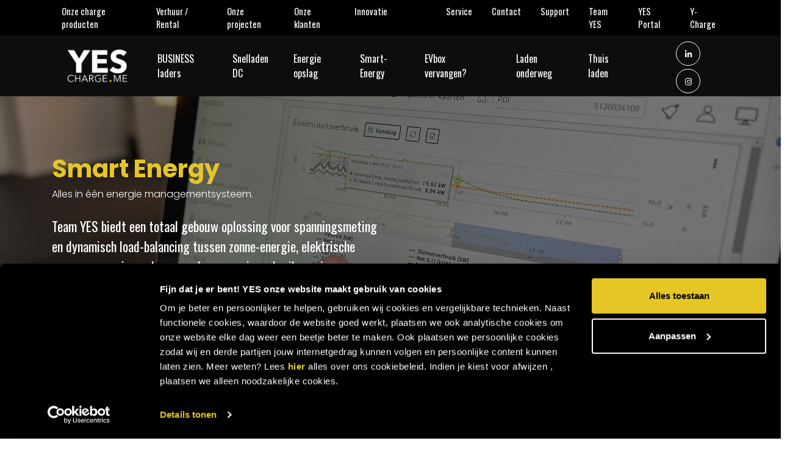

--- FILE ---
content_type: text/html; charset=UTF-8
request_url: https://yescharge.me/smart-energy
body_size: 8412
content:
<!DOCTYPE html> <html class="no-js" lang="nl"> <head> <meta charset="utf-8"> <meta http-equiv="X-UA-Compatible" content="IE=edge"> <title>Smart Energy - duurzaam laden met Energy GRID, Energy Storage, Energy Trade</title> <meta name="description" content="Smart Energy, duurzaam laden met Energy GRID, Energy storage, Energy Trade Smart-Energy laden met vast energiecontract, onbalans markt of de EPEX spot markt"> <meta name='viewport' content='width=device-width, initial-scale=1.0, maximum-scale=1.0, user-scalable=0' /> <meta name="robots" content="index, follow" /> <meta property="og:title" content="Smart-Energy: Slim energiebeheer voor uw gebouw zoals uw laadpalen."> <meta property="og:description" content="Smart-Energy: Slim energiebeheer voor uw gebouw zoals uw laadpalen."> <meta property="og:locale" content="nl_NL" > <meta property="og:type" content="website"> <meta property="og:url" content="https://yescharge.me//smart-energy"> <meta property="og:image" content="https://yescharge.me//resources/Smart-energy/Smart-energy-smappee_software.jpg"> <meta property="og:image:type" content="image/jpeg"> <meta name="twitter:card" content="summary"> <meta name="twitter:title" content="Smart-Energy: Slim energiebeheer voor uw gebouw zoals uw laadpalen."> <meta name="twitter:description" content="Smart-Energy: Slim energiebeheer voor uw gebouw zoals uw laadpalen."> <meta name="twitter:image" content="https://yescharge.me//resources/Smart-energy/Smart-energy-smappee_software.jpg"> <link rel="icon" type="image/png" href="/resources/logo/Naamloos-1_Tekengebied 1.jpg"> <meta name="msapplication-TileColor" content="#ffffff"> <meta name="msapplication-TileImage" content="/images/favicons/rsc/ms-icon-144x144.png"> <meta name="theme-color" content="#ffffff"> <link rel="stylesheet" href="https://fonts.googleapis.com/css2?family=Oswald:wght@300;400;500;700&family=Poppins:wght@300;600;700;800&display=swap"> <link rel="stylesheet" href="https://fonts.googleapis.com/css2?family=Oswald:wght@300;400;500;700&display=swap"> <link rel="stylesheet" href="https://fonts.googleapis.com/css?family=Montserrat:300,300i,400,400i,500,500i,600,600i,700,700i,800,800i"> <link rel="stylesheet" href="/css/font-awesome/css/font-awesome-5.15.4.min.css"> <link rel="stylesheet" href="/css/swiper-bundle.min.css"> <link rel="stylesheet" href="/css/style.min.css?rel=1.2.1"> <link rel="stylesheet" href="/css/animate.min.css"> <script>
    function setGoogleTagManagerHead() {
      (function(w,d,s,l,i){w[l]=w[l]||[];w[l].push({'gtm.start':
          new Date().getTime(),event:'gtm.js'});var f=d.getElementsByTagName(s)[0],
        j=d.createElement(s),dl=l!='dataLayer'?'&l='+l:'';j.async=true;j.src=
        'https://www.googletagmanager.com/gtm.js?id='+i+dl;f.parentNode.insertBefore(j,f);
      })(window,document,'script','dataLayer','GTM-PMNX6TP');
    }

    setGoogleTagManagerHead();  </script> </head> <body class="" title=""> <input type="hidden" id="cms_page_id" value="5" /> <input type="hidden" id="lazyloading" value="true" /> <div class="container-fluid navigation-wrapper nav-bg-color-8 nav-bg-sticky-color-8 nav-text-color-7 nav-text-hover-color-1 nav-dropdown-bg-color-9"> <div class="fixed-top"> <div class="main-navigation-top-bar d-none d-lg-block"> <div class="container"> <div class="d-flex" style="list-style: none;"> <li class="nav-item "> <a class="nav-link " href="/producten" > Onze charge producten <span class="sr-only">(current)</span> </a> </li> <li class="nav-item "> <a class="nav-link " href="/producten/verhuur" > Verhuur / Rental <span class="sr-only">(current)</span> </a> </li> <li class="nav-item "> <a class="nav-link " href="/projecten" > Onze projecten <span class="sr-only">(current)</span> </a> </li> <li class="nav-item "> <a class="nav-link " href="/onze-klanten" > Onze klanten <span class="sr-only">(current)</span> </a> </li> <li class="nav-item "> <a class="nav-link " href="/innovatie" > Innovatie <span class="sr-only">(current)</span> </a> </li> <li class="nav-item "> <a class="nav-link " href="" > <span class="sr-only">(current)</span> </a> </li> <li class="nav-item "> <a class="nav-link " href="" > <span class="sr-only">(current)</span> </a> </li> <li class="nav-item "> <a class="nav-link " href="/Service/team/yes" > Service <span class="sr-only">(current)</span> </a> </li> <li class="nav-item "> <a class="nav-link " href="/contact" > Contact <span class="sr-only">(current)</span> </a> </li> <li class="nav-item dropdown"> <a class="nav-link " href="/support" > Support <span class="sr-only">(current)</span> </a> <span class="dropdown-toggle dropdown-toggle-icon d-inline-block d-lg-none" id="navbarDropdown_89" role="button" data-toggle="dropdown" aria-haspopup="true" aria-expanded="false">&nbsp;</span> <div class="dropdown-menu" aria-labelledby="navbarDropdown_89"> <a class="nav-link dropdown-item " href="/support#offerte-aanvragen" > Offerte aanvragen <span class="sr-only">(current)</span> </a> <a class="nav-link dropdown-item " href="/support#persoonlijk-advies" > Persoonlijk advies <span class="sr-only">(current)</span> </a> <a class="nav-link dropdown-item " href="/service#storing-lader" > Storing oplossen <span class="sr-only">(current)</span> </a> <a class="nav-link dropdown-item " href="/support#verschil-tussen-ac-en-dc-laden" > Verschil DC en AC laden <span class="sr-only">(current)</span> </a> <a class="nav-link dropdown-item " href="/support#welke-type-laadstekkers-zijn-er" > Welke laadstekkers zijn er? <span class="sr-only">(current)</span> </a> <a class="nav-link dropdown-item " href="/support#subsidies" > Subsidies <span class="sr-only">(current)</span> </a> <a class="nav-link dropdown-item " href="/support#privacy-veiligheid" > Veiligheid & privacy <span class="sr-only">(current)</span> </a> </div> </li> <li class="nav-item dropdown"> <a class="nav-link " href="/team-yes" > Team YES <span class="sr-only">(current)</span> </a> <span class="dropdown-toggle dropdown-toggle-icon d-inline-block d-lg-none" id="navbarDropdown_81" role="button" data-toggle="dropdown" aria-haspopup="true" aria-expanded="false">&nbsp;</span> <div class="dropdown-menu" aria-labelledby="navbarDropdown_81"> <a class="nav-link dropdown-item " href="/team-yes#yes-onze-missie-is-recharging-the-planet" > Onze missie & visie <span class="sr-only">(current)</span> </a> <a class="nav-link dropdown-item " href="/team-yes#" > Onze expertise <span class="sr-only">(current)</span> </a> <a class="nav-link dropdown-item " href="/team-yes#team-yes-versterken" > Vacature(s) <span class="sr-only">(current)</span> </a> <a class="nav-link dropdown-item " href="/team-yes#yes-wij-zoeken-partners" > Wij zoeken partners <span class="sr-only">(current)</span> </a> <a class="nav-link dropdown-item " href="/team-yes#onze-strategische-partners" > Onze interne partners <span class="sr-only">(current)</span> </a> <a class="nav-link dropdown-item " href="/innovatie" > Innovatie <span class="sr-only">(current)</span> </a> <a class="nav-link dropdown-item " href="/team-yes/blog" > YES blog <span class="sr-only">(current)</span> </a> </div> </li> <li class="nav-item dropdown"> <a class="nav-link " href="https://portal.yescharge.me/" target="_blank" > YES Portal <span class="sr-only">(current)</span> </a> <span class="dropdown-toggle dropdown-toggle-icon d-inline-block d-lg-none" id="navbarDropdown_86" role="button" data-toggle="dropdown" aria-haspopup="true" aria-expanded="false">&nbsp;</span> <div class="dropdown-menu" aria-labelledby="navbarDropdown_86"> <a class="nav-link dropdown-item " href="https://portal.yescharge.me/public/chargecard/subscriptions" > Laadpas aanvragen <span class="sr-only">(current)</span> </a> <a class="nav-link dropdown-item " href="https://portal.yescharge.me/public/chargepoint/subscriptions" > Laadpaal activeren (Roaming) <span class="sr-only">(current)</span> </a> </div> </li> <li class="nav-item "> <a class="nav-link " href="https://ycharge.nl/" target="_blank" > Y-Charge <span class="sr-only">(current)</span> </a> </li> </div> </div> </div> <nav class="navbar navbar-expand-lg menu-horizontal full-width-img-dropdown"> <div class="container"> <a class="navbar-brand" href="/"> <img src="/resources/logo/LOGO YesChargeMe_ blok lttrs wit.png" class="img-fluid"> </a> <button class="navbar-toggler" type="button" data-toggle="collapse" data-target="#navbarNavDropdown" aria-controls="navbarNavDropdown" aria-expanded="false" aria-label="Toggle navigation"> <i class="fas fa-ellipsis-v"></i> </button> <div class="collapse navbar-collapse" id="navbarNavDropdown"> <ul class="navbar-nav ml-auto"> <li class="nav-item dropdown"> <a class="nav-link " href="/laadpaal-bedrijf" > BUSINESS laders <span class="sr-only">(current)</span> </a> <span class="dropdown-toggle dropdown-toggle-icon d-inline-block d-lg-none" id="navbarDropdown_' . $index . '" role="button" data-toggle="dropdown" aria-haspopup="true" aria-expanded="false">&nbsp;</span> <div class="dropdown-menu" aria-labelledby="navbarDropdown_0"> <div class="container desk"> <h2 class="dropdown-title mb-0">BUSINESS laders</h2> <hr class="my-4"> <div class="dropdown-nav-items row"> <div class="dropdown-nav-item-block col-2 mb-4"> <a class="nav-link- dropdown-item- dropdown-nav-item-link " href="/zakelijk-laden-transport" > <h3 class="dropdown-link-title mb-4">Transport</h3> <img data-src="/resources/Snelladen/DC snelladen Mercedes e-ACTROS.jpg" alt="DC snellader transport"/> </a> </div> <div class="dropdown-nav-item-block col-2 mb-4"> <a class="nav-link- dropdown-item- dropdown-nav-item-link " href="/zakelijk-laden-vastgoed" > <h3 class="dropdown-link-title mb-4">Vastgoed</h3> <img data-src="/resources/Snelladen/DC-Charging-stations-snelladen-NL-01.webp" alt="Charging-stations-snelladen"/> </a> </div> <div class="dropdown-nav-item-block col-2 mb-4"> <a class="nav-link- dropdown-item- dropdown-nav-item-link " href="/zakelijk-laden-horeca" > <h3 class="dropdown-link-title mb-4">Horeca & Retail</h3> <img data-src="/resources/Snelladen/snelladen-dc-bestelbus.jpg" alt="snelladen-dc-supercharging"/> </a> </div> <div class="dropdown-nav-item-block col-2 mb-4"> <a class="nav-link- dropdown-item- dropdown-nav-item-link " href="/laadpaal-bedrijf" > <h3 class="dropdown-link-title mb-4">MKB</h3> <img data-src="/resources/Snelladen/snelladen-dc-bestelbus-electric.JPG" alt="snelladen-dc-bestelbus-electric"/> </a> </div> <div class="dropdown-nav-item-block col-2 mb-4"> <a class="nav-link- dropdown-item- dropdown-nav-item-link " href="/zakelijk-laden-distributie-centra" > <h3 class="dropdown-link-title mb-4">Distributie</h3> <img data-src="/resources/Snelladen/DC snelladen Mercedes e-ACTROS snel laden.jpg" alt="DC snelladen transport"/> </a> </div> <div class="dropdown-nav-item-block col-2 mb-4"> <a class="nav-link- dropdown-item- dropdown-nav-item-link " href="/zakelijk-laden-bouw" > <h3 class="dropdown-link-title mb-4">Bouw</h3> <img data-src="/resources/Snelladen/Mobile/snelladen-40kW-mobile-dc.jpg" alt="snelladen-40kW-mobile-dc"/> </a> </div> <div class="dropdown-nav-item-block col-2 mb-4"> <a class="nav-link- dropdown-item- dropdown-nav-item-link " href="/zakelijk-laden-overheid" > <h3 class="dropdown-link-title mb-4">Overheid</h3> <img data-src="/resources/Snelladen/Smappee-laadpaal-DC-Snelladen.jpg" alt="DC laders"/> </a> </div> <div class="dropdown-nav-item-block col-2 mb-4"> <a class="nav-link- dropdown-item- dropdown-nav-item-link " href="/laadpaal-bedrijf" > <h3 class="dropdown-link-title mb-4">Overig</h3> <img data-src="/resources/Snelladen/Smappee-laadpaal-AC-Snelladen.jpg" alt="Smappee-laadpaal-AC-Snelladen.jpg"/> </a> </div> </div> </div> <a class="nav-link dropdown-item d-lg-none " href="/zakelijk-laden-transport" > Transport <span class="sr-only">(current)</span> </a> <a class="nav-link dropdown-item d-lg-none " href="/zakelijk-laden-vastgoed" > Vastgoed <span class="sr-only">(current)</span> </a> <a class="nav-link dropdown-item d-lg-none " href="/zakelijk-laden-horeca" > Horeca & Retail <span class="sr-only">(current)</span> </a> <a class="nav-link dropdown-item d-lg-none " href="/laadpaal-bedrijf" > MKB <span class="sr-only">(current)</span> </a> <a class="nav-link dropdown-item d-lg-none " href="/zakelijk-laden-distributie-centra" > Distributie <span class="sr-only">(current)</span> </a> <a class="nav-link dropdown-item d-lg-none " href="/zakelijk-laden-bouw" > Bouw <span class="sr-only">(current)</span> </a> <a class="nav-link dropdown-item d-lg-none " href="/zakelijk-laden-overheid" > Overheid <span class="sr-only">(current)</span> </a> <a class="nav-link dropdown-item d-lg-none " href="/laadpaal-bedrijf" > Overig <span class="sr-only">(current)</span> </a> </div> </li> <li class="nav-item dropdown"> <a class="nav-link " href="/snelladen-dc" > Snelladen DC <span class="sr-only">(current)</span> </a> <span class="dropdown-toggle dropdown-toggle-icon d-inline-block d-lg-none" id="navbarDropdown_' . $index . '" role="button" data-toggle="dropdown" aria-haspopup="true" aria-expanded="false">&nbsp;</span> <div class="dropdown-menu" aria-labelledby="navbarDropdown_1"> <div class="container desk"> <h2 class="dropdown-title mb-0">Snelladen DC</h2> <hr class="my-4"> <div class="dropdown-nav-items row"> <div class="dropdown-nav-item-block col-2 mb-4"> <a class="nav-link- dropdown-item- dropdown-nav-item-link " href="/snelladen-dc/transport" > <h3 class="dropdown-link-title mb-4">Transport</h3> <img data-src="/resources/Snelladen/DC snelladen Mercedes e-ACTROS.jpg" alt="DC snellader transport"/> </a> </div> <div class="dropdown-nav-item-block col-2 mb-4"> <a class="nav-link- dropdown-item- dropdown-nav-item-link " href="/snelladen-dc/vastgoed" > <h3 class="dropdown-link-title mb-4">Vastgoed</h3> <img data-src="/resources/Snelladen/DC-Charging-stations-snelladen-NL-01.webp" alt="Charging-stations-snelladen"/> </a> </div> <div class="dropdown-nav-item-block col-2 mb-4"> <a class="nav-link- dropdown-item- dropdown-nav-item-link " href="/snelladen-dc/horeca-retail" > <h3 class="dropdown-link-title mb-4">Horeca & Retail</h3> <img data-src="/resources/Snelladen/snelladen-dc-bestelbus.jpg" alt="snelladen-dc-supercharging"/> </a> </div> <div class="dropdown-nav-item-block col-2 mb-4"> <a class="nav-link- dropdown-item- dropdown-nav-item-link " href="/snelladen-dc/recycling" > <h3 class="dropdown-link-title mb-4">Recycling</h3> <img data-src="/resources/Snelladen/yes3.jpg" alt="snelladen-40kW"/> </a> </div> <div class="dropdown-nav-item-block col-2 mb-4"> <a class="nav-link- dropdown-item- dropdown-nav-item-link " href="/snelladen-dc/distributie" > <h3 class="dropdown-link-title mb-4">Distributie</h3> <img data-src="/resources/Snelladen/DC-laden-snelladen-bouwcenter-esselink.jpg" alt="DC Snelladen 200KW"/> </a> </div> <div class="dropdown-nav-item-block col-2 mb-4"> <a class="nav-link- dropdown-item- dropdown-nav-item-link " href="/snelladen-dc/bouw" > <h3 class="dropdown-link-title mb-4">Bouw</h3> <img data-src="/resources/Snelladen/SANY/sany-electic-charging-dc-snelladen-215e.jpg" alt="sany-electic-charging-dc-snelladen-215e"/> </a> </div> <div class="dropdown-nav-item-block col-2 mb-4"> <a class="nav-link- dropdown-item- dropdown-nav-item-link " href="/snelladen-dc/marine" > <h3 class="dropdown-link-title mb-4">Marine</h3> <img data-src="/resources/Marine/New-workboat-for-the-Royal-Netherlands-Navy-the-Bolder.jpg" alt="snelladen-dc-werkboot"/> </a> </div> <div class="dropdown-nav-item-block col-2 mb-4"> <a class="nav-link- dropdown-item- dropdown-nav-item-link " href="/snelladen-dc" > <h3 class="dropdown-link-title mb-4">Overig</h3> <img data-src="/resources/Snelladen/Smappee-laadpaal-DC-Snelladen.jpg" alt="DC laders"/> </a> </div> </div> </div> <a class="nav-link dropdown-item d-lg-none " href="/snelladen-dc/transport" > Transport <span class="sr-only">(current)</span> </a> <a class="nav-link dropdown-item d-lg-none " href="/snelladen-dc/vastgoed" > Vastgoed <span class="sr-only">(current)</span> </a> <a class="nav-link dropdown-item d-lg-none " href="/snelladen-dc/horeca-retail" > Horeca & Retail <span class="sr-only">(current)</span> </a> <a class="nav-link dropdown-item d-lg-none " href="/snelladen-dc/recycling" > Recycling <span class="sr-only">(current)</span> </a> <a class="nav-link dropdown-item d-lg-none " href="/snelladen-dc/distributie" > Distributie <span class="sr-only">(current)</span> </a> <a class="nav-link dropdown-item d-lg-none " href="/snelladen-dc/bouw" > Bouw <span class="sr-only">(current)</span> </a> <a class="nav-link dropdown-item d-lg-none " href="/snelladen-dc/marine" > Marine <span class="sr-only">(current)</span> </a> <a class="nav-link dropdown-item d-lg-none " href="/snelladen-dc" > Overig <span class="sr-only">(current)</span> </a> </div> </li> <li class="nav-item dropdown"> <a class="nav-link " href="/energie-opslag" > Energie opslag <span class="sr-only">(current)</span> </a> <span class="dropdown-toggle dropdown-toggle-icon d-inline-block d-lg-none" id="navbarDropdown_' . $index . '" role="button" data-toggle="dropdown" aria-haspopup="true" aria-expanded="false">&nbsp;</span> <div class="dropdown-menu" aria-labelledby="navbarDropdown_2"> <div class="container desk"> <h2 class="dropdown-title mb-0">Energie opslag</h2> <hr class="my-4"> <div class="dropdown-nav-items row"> <div class="dropdown-nav-item-block col-2 mb-4"> <a class="nav-link- dropdown-item- dropdown-nav-item-link " href="/energie-opslag#93-kwh-energie-opslag-60kw-dc-laden-ccs2" > <h3 class="dropdown-link-title mb-4">Energie opslag [Mobiel]</h3> <img data-src="/resources/Energieopslag/EP-energy-mobile-93.jpg" alt="EP-energy-mobile-93"/> </a> </div> <div class="dropdown-nav-item-block col-2 mb-4"> <a class="nav-link- dropdown-item- dropdown-nav-item-link " href="/energie-opslag#233-kwh-energie-opslag" > <h3 class="dropdown-link-title mb-4">Energie opslag 233 kWh</h3> <img data-src="/resources/Energieopslag/EP-energy-cabinet.jpg" alt="EP-energy-cabinet"/> </a> </div> <div class="dropdown-nav-item-block col-2 mb-4"> <a class="nav-link- dropdown-item- dropdown-nav-item-link " href="/energie-opslag#466-kwh-energie-opslag" > <h3 class="dropdown-link-title mb-4">Energie opslag 466 kWh</h3> <img data-src="/resources/Energieopslag/EP-energy-cabinet-233.jpg" alt="EP-energy-cabinet-233"/> </a> </div> <div class="dropdown-nav-item-block col-2 mb-4"> <a class="nav-link- dropdown-item- dropdown-nav-item-link " href="/energie-opslag#2097-kwh-energieopslag-outdoor" > <h3 class="dropdown-link-title mb-4">Energie opslag 2097 kWh</h3> <img data-src="/resources/Energieopslag/EP-energy-cabinet.jpg" alt="EP-energy-cabinet"/> </a> </div> <div class="dropdown-nav-item-block col-2 mb-4"> <a class="nav-link- dropdown-item- dropdown-nav-item-link " href="/energie-opslag#5015-kwh-energieopslag-outdoor" > <h3 class="dropdown-link-title mb-4">Energie opslag 5015 kWh</h3> <img data-src="/resources/Energieopslag/Lithiumion-EPenergy-2MW.webp" alt="Lithiumion-EPenergy-5MW"/> </a> </div> </div> </div> <a class="nav-link dropdown-item d-lg-none " href="/energie-opslag#93-kwh-energie-opslag-60kw-dc-laden-ccs2" > Energie opslag [Mobiel] <span class="sr-only">(current)</span> </a> <a class="nav-link dropdown-item d-lg-none " href="/energie-opslag#233-kwh-energie-opslag" > Energie opslag 233 kWh <span class="sr-only">(current)</span> </a> <a class="nav-link dropdown-item d-lg-none " href="/energie-opslag#466-kwh-energie-opslag" > Energie opslag 466 kWh <span class="sr-only">(current)</span> </a> <a class="nav-link dropdown-item d-lg-none " href="/energie-opslag#2097-kwh-energieopslag-outdoor" > Energie opslag 2097 kWh <span class="sr-only">(current)</span> </a> <a class="nav-link dropdown-item d-lg-none " href="/energie-opslag#5015-kwh-energieopslag-outdoor" > Energie opslag 5015 kWh <span class="sr-only">(current)</span> </a> </div> </li> <li class="nav-item dropdown"> <a class="nav-link active" href="/smart-energy" > Smart-Energy <span class="sr-only">(current)</span> </a> <span class="dropdown-toggle dropdown-toggle-icon d-inline-block d-lg-none" id="navbarDropdown_' . $index . '" role="button" data-toggle="dropdown" aria-haspopup="true" aria-expanded="false">&nbsp;</span> <div class="dropdown-menu" aria-labelledby="navbarDropdown_3"> <div class="container desk"> <h2 class="dropdown-title mb-0">Smart-Energy</h2> <hr class="my-4"> <div class="dropdown-nav-items row"> <div class="dropdown-nav-item-block col-2 mb-4"> <a class="nav-link- dropdown-item- dropdown-nav-item-link " href="/smart-energy#energy-grid" > <h3 class="dropdown-link-title mb-4">Energy GRID</h3> <img data-src="/resources/Smart-energy/Smart-energy-smappee_software_v1.jpg" alt="Smart-energy-smappee_software_v1.jpg"/> </a> </div> <div class="dropdown-nav-item-block col-2 mb-4"> <a class="nav-link- dropdown-item- dropdown-nav-item-link " href="/smart-energy#energy-storage" > <h3 class="dropdown-link-title mb-4">Energy Storage</h3> <img data-src="/resources/Smart-energy/Energy_storage_management_opslag_1MW.jpg" alt="Energy_storage_management_opslag_1MW.jpg"/> </a> </div> <div class="dropdown-nav-item-block col-2 mb-4"> <a class="nav-link- dropdown-item- dropdown-nav-item-link " href="/smart-energy#energy-trade" > <h3 class="dropdown-link-title mb-4">Energy Trade</h3> <img data-src="/resources/Smart-energy/Smart-energy-smappee_software_v2.jpg" alt="Smart-energy-smappee_software_v2.jpg"/> </a> </div> <div class="dropdown-nav-item-block col-2 mb-4"> <a class="nav-link- dropdown-item- dropdown-nav-item-link " href="/smart-energy#energy-portal" > <h3 class="dropdown-link-title mb-4">Energy Portal</h3> <img data-src="/resources/Smart-energy/Smart-energy-smappee_software_v4.jpg" alt="Smart-energy-smappee_software_v4.jpg"/> </a> </div> </div> </div> <a class="nav-link dropdown-item d-lg-none " href="/smart-energy#energy-grid" > Energy GRID <span class="sr-only">(current)</span> </a> <a class="nav-link dropdown-item d-lg-none " href="/smart-energy#energy-storage" > Energy Storage <span class="sr-only">(current)</span> </a> <a class="nav-link dropdown-item d-lg-none " href="/smart-energy#energy-trade" > Energy Trade <span class="sr-only">(current)</span> </a> <a class="nav-link dropdown-item d-lg-none " href="/smart-energy#energy-portal" > Energy Portal <span class="sr-only">(current)</span> </a> </div> </li> <li class="nav-item dropdown"> <a class="nav-link " href="https://yescharge.me/evbox-vervangen-inruilen" > EVbox vervangen? <span class="sr-only">(current)</span> </a> <span class="dropdown-toggle dropdown-toggle-icon d-inline-block d-lg-none" id="navbarDropdown_' . $index . '" role="button" data-toggle="dropdown" aria-haspopup="true" aria-expanded="false">&nbsp;</span> <div class="dropdown-menu" aria-labelledby="navbarDropdown_4"> <div class="container desk"> <h2 class="dropdown-title mb-0">EVbox vervangen?</h2> <hr class="my-4"> <div class="dropdown-nav-items row"> <div class="dropdown-nav-item-block col-2 mb-4"> <a class="nav-link- dropdown-item- dropdown-nav-item-link " href="/evbox-vervangen-inruilen" > <h3 class="dropdown-link-title mb-4">EVbox voor Installatiebedrijf</h3> <img data-src="/resources/EVbox-inruilen/view.jpg" alt="evbox stopt nu inruilen-evbox"/> </a> </div> <div class="dropdown-nav-item-block col-2 mb-4"> <a class="nav-link- dropdown-item- dropdown-nav-item-link " href="/evbox-vervangen-inruilen" > <h3 class="dropdown-link-title mb-4">EVbox voor Bedrijven</h3> <img data-src="/resources/EVbox-inruilen/49e204cf-861d-305a-89f4-8e576220d256.jpg" alt="Evbox-stopt-nu-vervangen"/> </a> </div> </div> </div> <a class="nav-link dropdown-item d-lg-none " href="/evbox-vervangen-inruilen" > EVbox voor Installatiebedrijf <span class="sr-only">(current)</span> </a> <a class="nav-link dropdown-item d-lg-none " href="/evbox-vervangen-inruilen" > EVbox voor Bedrijven <span class="sr-only">(current)</span> </a> </div> </li> <li class="nav-item "> <a class="nav-link " href="" > <span class="sr-only">(current)</span> </a> </li> <li class="nav-item dropdown"> <a class="nav-link " href="/laadpas-electrische-auto" > Laden onderweg <span class="sr-only">(current)</span> </a> <span class="dropdown-toggle dropdown-toggle-icon d-inline-block d-lg-none" id="navbarDropdown_' . $index . '" role="button" data-toggle="dropdown" aria-haspopup="true" aria-expanded="false">&nbsp;</span> <div class="dropdown-menu" aria-labelledby="navbarDropdown_6"> <div class="container desk"> <h2 class="dropdown-title mb-0">Laden onderweg</h2> <hr class="my-4"> <div class="dropdown-nav-items row"> <div class="dropdown-nav-item-block col-2 mb-4"> <a class="nav-link- dropdown-item- dropdown-nav-item-link " href="/laadpas-electrische-auto" > <h3 class="dropdown-link-title mb-4">YES Charge FLEX</h3> <img data-src="/resources/beeld_6130d5fe25ec1/Muurlader maatwerk.jpg" alt="Muurlader maatwerk.jpg"/> </a> </div> <div class="dropdown-nav-item-block col-2 mb-4"> <a class="nav-link- dropdown-item- dropdown-nav-item-link " href="/laadpas-electrische-auto" > <h3 class="dropdown-link-title mb-4">YES Charge VAST</h3> <img data-src="/resources/Ladenonderweg/Geen-abonnement-laadpas-laadtag-yescharge.me.png" alt="Geen-abonnement-laadpas-laadtag-yescharge.me"/> </a> </div> </div> </div> <a class="nav-link dropdown-item d-lg-none " href="/laadpas-electrische-auto" > YES Charge FLEX <span class="sr-only">(current)</span> </a> <a class="nav-link dropdown-item d-lg-none " href="/laadpas-electrische-auto" > YES Charge VAST <span class="sr-only">(current)</span> </a> </div> </li> <li class="nav-item dropdown"> <a class="nav-link " href="/thuislader-auto" > Thuis laden <span class="sr-only">(current)</span> </a> <span class="dropdown-toggle dropdown-toggle-icon d-inline-block d-lg-none" id="navbarDropdown_' . $index . '" role="button" data-toggle="dropdown" aria-haspopup="true" aria-expanded="false">&nbsp;</span> <div class="dropdown-menu" aria-labelledby="navbarDropdown_7"> <div class="container desk"> <h2 class="dropdown-title mb-0">Thuis laden</h2> <hr class="my-4"> <div class="dropdown-nav-items row"> <div class="dropdown-nav-item-block col-2 mb-4"> <a class="nav-link- dropdown-item- dropdown-nav-item-link " href="/thuislader-auto#lader-one-intelligent-laden" > <h3 class="dropdown-link-title mb-4">Laden 22 kW One</h3> <img data-src="/resources/Producten/Smappee-one/one2.jpg" alt="smappee-one"/> </a> </div> <div class="dropdown-nav-item-block col-2 mb-4"> <a class="nav-link- dropdown-item- dropdown-nav-item-link " href="/thuislader-auto#lader-home-intelligent-laden" > <h3 class="dropdown-link-title mb-4">Laden 22 kW Home</h3> <img data-src="/resources/Producten/Volttime/Volttime.jpg" alt="Volttime.jpg"/> </a> </div> <div class="dropdown-nav-item-block col-2 mb-4"> <a class="nav-link- dropdown-item- dropdown-nav-item-link " href="/thuislader-auto#lader-home-intelligent-laden" > <h3 class="dropdown-link-title mb-4">Laden 22 kW Home Plus</h3> <img data-src="/resources/Producten/Smappee-wall_65fabb97d55e6/ev-wall-ev-wall-5.jpg" alt="Smappee-wall-muur"/> </a> </div> <div class="dropdown-nav-item-block col-2 mb-4"> <a class="nav-link- dropdown-item- dropdown-nav-item-link " href="/thuislader-auto" > <h3 class="dropdown-link-title mb-4">Laad monitoring & app</h3> <img data-src="/resources/Ladenonderweg/Yes_chargme_monitoring_laadpalen.jpg" alt="Yes_chargme_monitoring_laadpalen.jpg"/> </a> </div> </div> </div> <a class="nav-link dropdown-item d-lg-none " href="/thuislader-auto#lader-one-intelligent-laden" > Laden 22 kW One <span class="sr-only">(current)</span> </a> <a class="nav-link dropdown-item d-lg-none " href="/thuislader-auto#lader-home-intelligent-laden" > Laden 22 kW Home <span class="sr-only">(current)</span> </a> <a class="nav-link dropdown-item d-lg-none " href="/thuislader-auto#lader-home-intelligent-laden" > Laden 22 kW Home Plus <span class="sr-only">(current)</span> </a> <a class="nav-link dropdown-item d-lg-none " href="/thuislader-auto" > Laad monitoring & app <span class="sr-only">(current)</span> </a> </div> </li> <li class="nav-item d-lg-none"> <a class="nav-link " href="/producten" > Onze charge producten <span class="sr-only">(current)</span> </a> </li> <li class="nav-item d-lg-none"> <a class="nav-link " href="/producten/verhuur" > Verhuur / Rental <span class="sr-only">(current)</span> </a> </li> <li class="nav-item d-lg-none"> <a class="nav-link " href="/projecten" > Onze projecten <span class="sr-only">(current)</span> </a> </li> <li class="nav-item d-lg-none"> <a class="nav-link " href="/onze-klanten" > Onze klanten <span class="sr-only">(current)</span> </a> </li> <li class="nav-item d-lg-none"> <a class="nav-link " href="/innovatie" > Innovatie <span class="sr-only">(current)</span> </a> </li> <li class="nav-item d-lg-none"> <a class="nav-link " href="" > <span class="sr-only">(current)</span> </a> </li> <li class="nav-item d-lg-none"> <a class="nav-link " href="" > <span class="sr-only">(current)</span> </a> </li> <li class="nav-item d-lg-none"> <a class="nav-link " href="/Service/team/yes" > Service <span class="sr-only">(current)</span> </a> </li> <li class="nav-item d-lg-none"> <a class="nav-link " href="/contact" > Contact <span class="sr-only">(current)</span> </a> </li> <li class="nav-item d-lg-none"> <a class="nav-link " href="/support" > Support <span class="sr-only">(current)</span> </a> </li> <li class="nav-item d-lg-none"> <a class="nav-link " href="/team-yes" > Team YES <span class="sr-only">(current)</span> </a> </li> <li class="nav-item d-lg-none"> <a class="nav-link " href="https://portal.yescharge.me/" target="_blank" > YES Portal <span class="sr-only">(current)</span> </a> </li> <li class="nav-item d-lg-none"> <a class="nav-link " href="https://ycharge.nl/" target="_blank" > Y-Charge <span class="sr-only">(current)</span> </a> </li> </ul> <div class="main-horizontal-nav-socials"> <div><a href="https://www.linkedin.com/company/80154098" target="_blank" alt="#"><i class="fab fa-linkedin-in"></i></a></div><div><a href="https://www.instagram.com/yescharge.me/" target="_blank" alt="#"><i class="fab fa-instagram"></i></a></div> </div> </div> </div> </nav> </div> </div><div class="row "> <div class="col-12 "> <div id="module-30" class="module content-standard m-bg-overlay m-pt-6 m-valign-center m-pb-6 m-pt-8-md m-default-content-column-size-9-md m-view-height-xl-lg m-default-content-column-size-6-lg m-title-color-1 m-title-style-bold m-subtitle-color-7 m-subtitle-size-sm m-text-color-7 m-text-size-lg m-image-column-size-5 m-img-ratio-fill m-bg-overlay-color-8 m-bg-overlay-opacity-5 c-img-ratio-sm m-has-bg-image" data-bg-src="background-image:url('/resources/Smart-energy/Smart-energy-smappee_software_v5.jpg')" title="Smart-energy-smappee_software_v5.jpg"> <div class="module-anchor" id="smart-energy"></div> <div class="container h-100" data-aos="" data-aos-delay="0" data-aos-duration="900" data-aos-once="true"> <div class="row m-row-valign"> <div class="col"> <div class="row m-content-column-row"> <div class="col-12 mb-4 m-content-column-size m-content"> <div class="m-content-inner"> <h1 class="m-title" > Smart Energy </h1> <h3 class="m-subtitle" > Alles in &eacute;&eacute;n energie managementsysteem.<br /> &nbsp; </h3> <div class="m-text" > <p>Team YES biedt een totaal gebouw oplossing voor spanningsmeting en dynamisch load-balancing tussen zonne-energie, elektrische wagens, energie-opslag en andere energie verbruikers via een cloud-gebaseerde interface op basis van kunstmatige intelligentie (Ai)</p> </div> </div> </div> </div> </div> </div> </div> </div> </div> </div> <div class="row no-gutters "> <div class="col-lg-6 col-12 "> <div id="module-241" class="module content-standard tekstBeeldComponent m-has-bg-image" data-bg-src="background-image:url('/resources/Smart-energy/Smart-energy-smappee_software_v4.jpg')" title="Smart-energy-smappee_software_v4.jpg"> <div class="container h-100" data-aos="" data-aos-delay="0" data-aos-duration="900" data-aos-once="true"> <div class="row m-row-valign">  </div> </div> </div> </div> <div class="col-lg-6 col-12 "> <div id="module-242" class="module content-standard m-pt-6 m-valign-center m-pb-6 m-default-content-column-size-9-md m-default-content-column-position-horizontal-center-md m-pt-8-lg m-pb-8-lg m-title-color-7 m-title-style-bold m-subtitle-color-1 m-subtitle-mt-3 m-text-color-7 m-bg-color-8 m-bg-size-cover m-btn-text-color-8 m-btn-color-1 m-btn-text-hover-color-8 m-btn-hover-color-7 m-button-column-size-9-md m-button-column-position-horizontal-center-md m-btn-radius-xl h-100 " title=""> <div class="module-anchor" id="energy-grid"></div> <div class="container h-100" data-aos="" data-aos-delay="0" data-aos-duration="900" data-aos-once="true"> <div class="row m-row-valign"> <div class="col"> <div class="row m-content-column-row"> <div class="col-12 mb-4 m-content-column-size m-content"> <div class="m-content-inner"> <h2 class="m-title" > Energy GRID </h2> <h3 class="m-subtitle" > Sturen en regelen van je energie behoefte. </h3> <div class="m-text" > <p>Uw energie tijdelijk gebruiken vanuit uw eigen wagenpark of als energie opslag systeem? Met onze besturing modules kunnen wij geautomatiseerd op en afschakelen van energiestromen of dynamische load balancing en overbelasting beveiliging instellen. Wij kunnen met de dag van morgen het energie gebruik van uw locatie inschatten door energie gebruik historie, uw opwekking door zon en de weeromstandigheden voor morgen met de beschikbare energie/stroom en daarmee de kostprijs bepalen. Hiermee kunnen we de kostprijs per kWh verlagen of zo effiencient mogelijk op energie te sturen of tijdelijk energie op te slaan</p> </div> </div> </div> </div> <div class="row m-btn-column-row"> <div class="col-12 m-button-align m-btn-column-size"> <a class="m-button btn button my-3 " target="_self" href="contact"> Contact met Team YES </a> </div> </div> </div> </div> </div> </div> </div> </div> <div class="row no-gutters "> <div class="col-lg-6 col-12 order-2 order-lg-1"> <div id="module-93" class="module content-standard m-pt-6 m-valign-center m-pb-6 m-default-content-column-size-9-md m-default-content-column-position-horizontal-center-md m-pt-8-lg m-pb-8-lg m-title-color-7 m-title-style-bold m-subtitle-color-1 m-subtitle-mt-3 m-text-color-7 m-bg-color-8 m-bg-size-cover m-btn-text-color-8 m-btn-color-1 m-btn-text-hover-color-8 m-btn-hover-color-7 m-button-column-size-9-md m-button-column-position-horizontal-center-md m-btn-radius-xl h-100 " title=""> <div class="module-anchor" id="energy-storage"></div> <div class="container h-100" data-aos="" data-aos-delay="0" data-aos-duration="900" data-aos-once="true"> <div class="row m-row-valign"> <div class="col"> <div class="row m-content-column-row"> <div class="col-12 mb-4 m-content-column-size m-content"> <div class="m-content-inner"> <h2 class="m-title" > Energy Storage </h2> <h3 class="m-subtitle" > Niet afhankelijk van het energie net. </h3> <div class="m-text" > <p>Uw energie tijdelijk slim opslaan in uw eigen energie opslag systeem? Met onze energie management kunt u modulair energie opslag uitbreiden in de toekomst. Daarbij kan het energie management systeem uw opwekking en verbruik van uw gebouw bepalen en uw behoefte voor morgen. Ook is piek shaving een mogelijkheid in onze producten gamma om tijdelijk een groot vermogen te leveren.<br /><br />- EPEX-optimalisatie, Energy Trade (Buy low, sell high)<br />- Optimalisatie van zonne-energie<br />- kW-piekoptimalisatie<br />- Optimalisatie van het EV-laadplein<br />- Gecombineerde AC/DC-piekshaving<br />- Netcongestie</p> </div> </div> </div> </div> <div class="row m-btn-column-row"> <div class="col-12 m-button-align m-btn-column-size"> <a class="m-button btn button my-3 " target="_self" href="https://yescharge.me/energie-opslag"> Meer informatie energie opslag </a> </div> </div> </div> </div> </div> </div> </div> <div class="col-lg-6 col-12 order-1 order-lg-2"> <div id="module-94" class="module content-standard tekstBeeldComponent m-has-bg-image" data-bg-src="background-image:url('/resources/Smart-energy/Energy_storage_management_opslag_1MW.jpg')" title="Energy_storage_management_opslag_1MW.jpg"> <div class="container h-100" data-aos="" data-aos-delay="0" data-aos-duration="900" data-aos-once="true"> <div class="row m-row-valign">  </div> </div> </div> </div> </div> <div class="row no-gutters "> <div class="col-lg-6 col-12 "> <div id="module-545" class="module content-standard tekstBeeldComponent m-has-bg-image" data-bg-src="background-image:url('/resources/Smart-energy/Smart-energy-smappee_software_v5.jpg')" title="Smart-energy-smappee_software_v5.jpg"> <div class="container h-100" data-aos="" data-aos-delay="0" data-aos-duration="900" data-aos-once="true"> <div class="row m-row-valign">  </div> </div> </div> </div> <div class="col-lg-6 col-12 "> <div id="module-546" class="module content-standard m-pt-6 m-valign-center m-pb-6 m-default-content-column-size-9-md m-default-content-column-position-horizontal-center-md m-view-height-xl-lg m-pt-8-lg m-pb-8-lg m-title-color-7 m-title-style-bold m-subtitle-color-1 m-subtitle-mt-3 m-text-color-7 m-bg-color-8 m-bg-size-cover m-btn-text-color-8 m-btn-color-1 m-btn-text-hover-color-8 m-btn-hover-color-7 m-button-column-size-9-md m-button-column-position-horizontal-center-md m-btn-radius-xl h-100 " title=""> <div class="module-anchor" id="energy-trade"></div> <div class="container h-100" data-aos="" data-aos-delay="0" data-aos-duration="900" data-aos-once="true"> <div class="row m-row-valign"> <div class="col"> <div class="row m-content-column-row"> <div class="col-12 mb-4 m-content-column-size m-content"> <div class="m-content-inner"> <h2 class="m-title" > Energy-Trade </h2> <h3 class="m-subtitle" > Buy low, Sell High </h3> <div class="m-text" > <p>Uw energie slim inkopen en uitgesteld laten laden van de laadpalen en of ontladen van uw energie opslag. Het is mogelijk om uw energie contract te koppelen aan ons intelligent energy platform en hiermee te kunnen sturen op de dag van vandaag en voor morgen en 36 uur in de toekomst het algoritme (Ai) bepalen van verbruik, opwekking en de verwachte energieprijzen.</p> </div> </div> </div> </div> <div class="row m-btn-column-row"> <div class="col-12 m-button-align m-btn-column-size"> <a class="m-button btn button my-3 " target="_self" href="https://yescharge.me/Energie-sturen-Epex-markt"> Meer informatie Energy Trade </a> </div> </div> </div> </div> </div> </div> </div> </div> <div class="row no-gutters "> <div class="col-lg-6 col-12 order-2 order-lg-1"> <div id="module-547" class="module content-standard m-pt-6 m-valign-center m-pb-6 m-default-content-column-size-9-md m-default-content-column-position-horizontal-center-md m-view-height-xl-lg m-pt-8-lg m-pb-8-lg m-title-color-7 m-title-style-bold m-subtitle-color-1 m-subtitle-mt-3 m-text-color-7 m-bg-color-8 m-bg-size-cover m-btn-text-color-8 m-btn-color-1 m-btn-text-hover-color-8 m-btn-hover-color-7 m-button-column-size-9-md m-button-column-position-horizontal-center-md m-btn-radius-xl h-100 " title=""> <div class="module-anchor" id="energy-portal"></div> <div class="container h-100" data-aos="" data-aos-delay="0" data-aos-duration="900" data-aos-once="true"> <div class="row m-row-valign"> <div class="col"> <div class="row m-content-column-row"> <div class="col-12 mb-4 m-content-column-size m-content"> <div class="m-content-inner"> <h2 class="m-title" > Energy portal </h2> <h3 class="m-subtitle" > Slim in verschilende talen NL/FR/EN </h3> <div class="m-text" > <p>Overzichtelijke portal waarin alle energie gebruik users gestuurd worden in 1 dashboard.<br /><br /></p> </div> </div> </div> </div> <div class="row m-btn-column-row"> <div class="col-12 m-button-align m-btn-column-size"> <a class="m-button btn button my-3 " target="_self" href="contact"> Contact met Team YES </a> </div> </div> </div> </div> </div> </div> </div> <div class="col-lg-6 col-12 order-1 order-lg-2"> <div id="module-548" class="module content-standard tekstBeeldComponent m-has-bg-image" data-bg-src="background-image:url('/resources/Smart-energy/Energy-flow-Smappee-Ai-smart-energy-portal-YES.png')" title="Energy-flow-Smappee-Ai-smart-energy-portal-YES.png"> <div class="container h-100" data-aos="" data-aos-delay="0" data-aos-duration="900" data-aos-once="true"> <div class="row m-row-valign">  </div> </div> </div> </div> </div> <div class="row ">   </div> <div class="row no-gutters ">   </div> <div class="row no-gutters ">   </div> <footer><div class="row "> <div class="col-12 "> <div id="module-625" class="module content-standard m-pt-4 m-pb-2 m-pt-6-md m-pt-8-lg m-title-color-9 m-text-color-7 m-bg-color-8 c-block-mt-0 c-block-mb-0 c-components-column-size-10 c-components-column-position-horizontal-center c-valign-center c-block-mt-1-lg c-block-mb-1-lg c-title-color-7 c-title-size-sm c-text-color-4 c-link-color-4 c-link-hover-color-1 c-text-mb-1 c-text-lh-sm " title=""> <div class="container h-100" data-aos="" data-aos-delay="0" data-aos-duration="900" data-aos-once="true"> <div class="row m-row-valign"> <div class="col"> <div class="row c-components-column-row"> <div class="col-12 c-components-column-size"> <div class="row c-row"> <div class="component component-wrapper col-12 col-md-6 col-lg-4 col-xl-3"> <div class="component-block d-flex flex-column " data-aos="" data-aos-delay="0" data-aos-duration="900" data-aos-once="true"> <div class="component-block__info d-flex flex-column flex-grow-1 p-3"> <h4 class="c-title" > Laders Home </h4> <div class="c-text mb-2" > <p><a title="Lader One Smappee" href="https://yescharge.me/thuislader-auto#lader-one">Lader One</a><br /><a title="Lader Home Smappee" href="https://yescharge.me/thuislader-auto#lader-home">Lader Home</a><br /><a title="Laadmonitoring" href="https://yescharge.me/thuislader-auto">Laadmonitoring App</a></p> </div> </div> </div> </div> <div class="component component-wrapper col-12 col-md-6 col-lg-4 col-xl-3"> <div class="component-block d-flex flex-column " data-aos="" data-aos-delay="0" data-aos-duration="900" data-aos-once="true"> <div class="component-block__info d-flex flex-column flex-grow-1 p-3"> <h4 class="c-title" > Laders Business </h4> <div class="c-text mb-2" > <p><a title="Laadpaal bedrijf Business" href="/laadpaal-bedrijf#module-25">Lader Business</a><br /><a title="Laadpaal bedrijf Business Pro" href="/laadpaal-bedrijf#module-142">Lader Business pro</a><br /><a title="Laadpaal bedrijf Business pro+" href="/laadpaal-bedrijf#module-28">Lader Business pro2</a><br /><a title="Snelladen DC" href="https://yescharge.me/snelladen-dc">Snelladen DC</a><br /><a title="Laadpalen bedrijven Laad monitoring" href="/laadpaal-bedrijf#module-64">Laad monitoring</a><br /><a title="Laadpaal maatwerk" href="https://yescharge.me/team-yes#laders-maatwerk">Laadpaal maatwerk</a></p> </div> </div> </div> </div> <div class="component component-wrapper col-12 col-md-6 col-lg-4 col-xl-3"> <div class="component-block d-flex flex-column " data-aos="" data-aos-delay="0" data-aos-duration="900" data-aos-once="true"> <div class="component-block__info d-flex flex-column flex-grow-1 p-3"> <h4 class="c-title" > Snelladen DC </h4> <div class="c-text mb-2" > <p><a title="Snelladen DC 40 kW" href="https://yescharge.me/snelladen-dc">Snelladen DC 40 kW</a><br><a title="Snelladen DC 80 kW" href="https://yescharge.me/snelladen-dc">Snelladen DC 80 kW</a><br><a title="Snelladen DC 200 kW" href="https://yescharge.me/snelladen-dc">Snelladen DC 200 kW</a><br><a title="Snelladen DC 240 kW" href="https://yescharge.me/snelladen-dc">Snelladen DC 240 kW</a><br><a title="Snelladen 400kW DC" href="https://yescharge.me/producten/snelladen/ekoenergetyka-400kw">Snelladen DC 400 kW</a><br><a title="Snelladen DC 480 kW" href="https://yescharge.me/snelladen-dc">Snelladen DC 480 kW</a><br><a title="1 MW MCS Snelladen" href="https://yescharge.me/producten/snelladen/1MW/SAT">Snelladen DC 1 MW MCS</a><br><a title="Snelladen Satellite 240-600kW" href="https://yescharge.me/producten/snelladen/600kw/sat">Snelladen Satellite 240-600kW</a></p> </div> </div> </div> </div> <div class="component component-wrapper col-12 col-md-6 col-lg-4 col-xl-3"> <div class="component-block d-flex flex-column " data-aos="" data-aos-delay="0" data-aos-duration="900" data-aos-once="true"> <div class="component-block__info d-flex flex-column flex-grow-1 p-3"> <h4 class="c-title" > Energie opslag </h4> <div class="c-text mb-2" > <p><a title="Energie opslag mobiel 96kW - 60kW ccs2" href="https://yescharge.me/energie-opslag#93-kwh-energie-opslag-60kw-dc-laden-ccs2">96 kWH - 60kW DC Mobiel Energie-opslag</a><br /><a title="250 kWh Energie opslag" href="https://yescharge.me/energie-opslag#233-kwh-energie-opslag">233 kWh Energie-opslag</a><br /><a title="466 kWh Energie opslag" href="https://yescharge.me/energie-opslag#466-kwh-energie-opslag">466 kWh Energie-opslag</a><br /><a title="2097 kWh Energie opslag" href="https://yescharge.me/energie-opslag#2097-kwh-energieopslag-outdoor">2097 kWh Energie-opslag</a><br /><a title="5015 kWh Energie-opslag" href="https://yescharge.me/energie-opslag#5015-kwh-energieopslag-outdoor">5015 kWh Energie-opslag</a></p> </div> </div> </div> </div> <div class="component component-wrapper col-12 col-md-6 col-lg-4 col-xl-3"> <div class="component-block d-flex flex-column " data-aos="" data-aos-delay="0" data-aos-duration="900" data-aos-once="true"> <div class="component-block__info d-flex flex-column flex-grow-1 p-3"> <h4 class="c-title" > Smart Energy </h4> <div class="c-text mb-2" > <p><a title="Energy Grid" href="https://yescharge.me/smart-energy#energy-grid">Energy Grid</a><br /><a title="Energy storage" href="https://yescharge.me/storage">Energy Storage</a><br /><a title="Energy trade" href="https://yescharge.me/smart-energy">Energy Trade</a><br /><a title="Energy Portal" href="https://yescharge.me/smart-energy#energy-portal">Energy Portal</a></p> </div> </div> </div> </div> <div class="component component-wrapper col-12 col-md-6 col-lg-4 col-xl-3"> <div class="component-block d-flex flex-column " data-aos="" data-aos-delay="0" data-aos-duration="900" data-aos-once="true"> <div class="component-block__info d-flex flex-column flex-grow-1 p-3"> <h4 class="c-title" > Maatwerk </h4> <div class="c-text mb-2" > <p><a title="EV box inruilen vervangen" href="https://yescharge.me/evbox-vervangen-inruilen">EVbox Stopt</a><br /><a href="https://yescharge.me/team-yes/blog/subsidie-laadpalen-energieopslag-sprila">Sprila Subsidie</a><br /><a title="Laadpalen voor de elektrische traktor, shovel, horti" href="https://yescharge.me/laadpalen-horti">Horti Laadpalen</a><br /><a title="Snelladen op de bouw" href="https://yescharge.me/snelladen-dc/bouw">DC snelladen Bouw</a><br /><a title="Snelladen dc transportbedrijf" href="https://yescharge.me/snelladen-dc/transport">DC snelladen Transport bedrijf</a><br /><a title="Snelladen dc distributie centra" href="https://yescharge.me/snelladen-dc/distributie">DC snelladen Distributie</a><br /><a title="Snelladen DC Marine" href="https://yescharge.me/snelladen-dc/marine">DC snelladen Marine</a><br /><a title="Snelladen dc Vastgoed" href="https://yescharge.me/snelladen-dc/vastgoed">DC snelladen Vastgoed</a><br /><a title="Snelladen dc Horeca en Retail" href="https://yescharge.me/snelladen-dc/horeca-retail">DC snelladen Horeca &amp; Retail</a><br /><a title="Snelladen dc recycling bedrijven" href="https://yescharge.me/snelladen-dc/recycling">DC snelladen Recycling</a><br /><br /><a title="Laadpaal Westland" href="https://www.yescharge.me/laadpaal-westland">Laadpaal Westland</a><br /><a title="Marktplaats wandlader laadpaal" href="https://www.marktplaats.nl/u/yes-charge-me-bv/45045814/">Marktplaats&nbsp;</a></p> </div> </div> </div> </div> <div class="component component-wrapper col-12 col-md-6 col-lg-4 col-xl-3"> <div class="component-block d-flex flex-column " data-aos="" data-aos-delay="0" data-aos-duration="900" data-aos-once="true"> <div class="component-block__info d-flex flex-column flex-grow-1 p-3"> <h4 class="c-title" > Support </h4> <div class="c-text mb-2" > <p><a title="Offerte aanvragen" href="/support#module-117">Offerte aanvragen</a><br /><a title="Persoonlijk advies" href="/support#module-118">Persoonlijk advies</a><br /><a title="Laadpaal kopen installeren" href="/laadpaal-kopen-installeren">Extra Services </a><br /><a title="Laadpas aanvragen" href="/support#module-86">Laadpas aanvragen</a><br /><a title="Laadpalen beschikbaar" href="/support#module-90">Laadpalen beschikbaar</a><br /><a title="Storing melden" href="/support#module-87">Storing melden</a><br /><a title="Subsidies" href="/support#module-88">Subsidies</a><br /><a title="Installatie" href="/support#module-119">Installatie</a><br /><a title="Veiliggheid &amp; Privacy" href="/support#module-187">Veiligheid &amp; Privacy</a></p> </div> </div> </div> </div> <div class="component component-wrapper col-12 col-md-6 col-lg-4 col-xl-3"> <div class="component-block d-flex flex-column " data-aos="" data-aos-delay="0" data-aos-duration="900" data-aos-once="true"> <div class="component-block__info d-flex flex-column flex-grow-1 p-3"> <h4 class="c-title" > Team YES </h4> <div class="c-text mb-2" > <p><a title="Onze missie &amp; visie" href="/team-yes#module-105">Onze missie &amp; visie</a><br /><a title="Onze expertise" href="/team-yes#module-107">Onze expertise</a><br /><a title="Vacature(s)" href="/team-yes#module-108">Vacature(s)</a><br /><a title="Wij zoeken partners" href="/team-yes#module-111">Wij zoeken partners</a><br /><a title="Onze interne partners" href="/team-yes#module-113">Onze interne partners</a><br /><a title="Innovatie" href="/team-yes#module-116">Innovatie</a></p> </div> </div> </div> </div> <div class="component component-wrapper col-12 col-md-6 col-lg-4 col-xl-3"> <div class="component-block d-flex flex-column " data-aos="" data-aos-delay="0" data-aos-duration="900" data-aos-once="true"> <div class="component-block__info d-flex flex-column flex-grow-1 p-3"> <h4 class="c-title" > YesCharge.me B.V. </h4> <div class="c-text mb-2" > <p><a title="tel. 0174 725 800" href="tel:0174 725 800">Tel. 0174 725 800&nbsp;</a><br><a title="KVK NR" href="/team-yes">KVK: 84018550&nbsp;</a><br><a title="BTW NR" href="/team-yes">BTWnr: NL863065223B01&nbsp;</a><br><a title="Bank" href="/team-yes">IBAN: NL30INGB 0008 7560 58&nbsp;</a><br><a title="Email: info@yescharge.me&nbsp;" href="mailto:info@yescharge.me">Email: info@yescharge.me&nbsp;</a><br><a title="Email Sales@yescharge.me&nbsp;" href="mailto:sales@yescharge.me">Email Sales@yescharge.me&nbsp;</a><br><a title="Office " href="/contact">Kantoor: Buijs Ballotstraat 15, <br>2693 BD, Westland&nbsp;</a><br><a title="Onze verkoop en algemene voorwaarden" href="/voorwaarden/verkoop">Verkoop en Algemene voorwaarden</a><br><a title="Lid van branche vereniging doetdoet.nl" href="https://www.doetdoet.nl/" target="_blank" rel="noopener">Lid van DOET</a><br><a title="CPO Laadpalen" href="https://www.benelux-idro.eu/nl/id-register" target="_blank" rel="noopener">Operator-ID (CPO)</a></p> </div> </div> </div> </div> </div> </div> </div> </div> </div> </div> </div> <div id="module-626" class="module content-standard m-text-color-4 m-text-align-center m-bg-color-8 " title=""> <div class="container h-100" data-aos="" data-aos-delay="0" data-aos-duration="900" data-aos-once="true"> <div class="row m-row-valign"> <div class="col"> <div class="row m-content-column-row"> <div class="col-12 mb-4 m-content-column-size m-content"> <div class="m-content-inner"> <div class="m-text" > <p>&copy; 2025 | YES Charge me I Tel. <a class="link-color-4" href="tel:0174725800">0174 725 800</a> | Email: <a class="link-color-4" href="mailto:sales@yescharge.me">sales@yescharge.me</a> |&nbsp;&nbsp;<a class="link-color-4" href="https://www.linkedin.com/company/80154098" target="_blank" rel="noopener"><img src="/resources/Iconen/White/linkedin.png" alt="LinkedIn" height="15" /></a> | <a class="link-color-4" href="https://www.instagram.com/yescharge.me/" target="_blank" rel="noopener"><img src="/resources/Iconen/White/instagram.png" alt="Instagram" height="15" /></a></p> <p>&nbsp;</p> </div> </div> </div> </div> </div> </div> </div> </div> </div> </div> <div class="row "> <div class="col-12 "> <div id="module_627" class="module sticky-footer-sub-nav m-text-color-7 m-btn-text-color-8 m-btn-color-1 m-btn-hover-color-4 m-btn-mt-0 m-btn-mb-0 m-btn-font-2 m-btn-radius-xl m-btn-effect-wobble-horizontal c-text-color-7"> <div class="container h-100" data-aos="" data-aos-delay="0" data-aos-duration="900" data-aos-once="true"> <div class="wrapper"> <a class="m-button btn button my-3 " href="/offerte" target="_self"> Offerte aanvragen </a> <div class="items-wrapper m-text"> <ul class="pos ml-auto mr-auto"> <li class="mr-3"> <img src="/resources/bliksem_icon.png" alt="bliksem_icon.png - Dc Snellader" width="40" /> De Charge specialist </li> <li class="mr-3"> <img src="/resources/gereedschap_icon.png" alt="gereedschap_icon.png - Dc Snellader" width="40" /> Sterk in maatwerk </li> <li class="mr-3"> <img src="/resources/prijs_icon.png" alt="prijs_icon.png - Dc Snellader" width="40" /> Snelladen DC </li> <li class="mr-3"> <img src="/resources/Iconen/White/Laadstekker_laadpaal_icon_Yes_Chargeme.png" alt="Laadstekker_laadpaal_icon_Yes_Chargeme.png" width="40" /> Persoonlijke Service </li> </ul> </div> </div> </div> </div></div> </div> </footer> <script src="/js/aos.js"></script> <script>
    AOS.init({
      startEvent: 'load',
      offset: 0
    });
</script> <script src="https://www.google.com/recaptcha/api.js"></script> <script type="text/javascript" src="/js/lazyload.js"></script> <script type="text/javascript" src="/js/source.js?rel=1.2.1"></script> <script type="text/javascript" src="/js/bootstrap/moment.min.js"></script> <script type="text/javascript" src="/js/bootstrap/daterangepicker.min.js"></script> <div class="modal fade modal-" id="generalModal" tabindex="-1" role="dialog" aria-labelledby="generalModalLabel" aria-hidden="true"> <div class="modal-dialog modal-xl modal-dialog-scrollable"> <div class="modal-content"> <div class="modal-header"> <button type="button" class="close" data-dismiss="modal" aria-label="Close"> <span aria-hidden="true">&times;</span> </button> </div> <div class="modal-body"></div> <div class="modal-footer"><button type="button" class="btn btn-secondary" data-dismiss="modal">Sluiten</button></div> </div> </div> </div><div class="modal fade" id="videoModalComponent" tabindex="-1" role="dialog" aria-hidden="true"> <div class="modal-dialog modal-xl xxl" role="document"> <div class="modal-content"> <div class="modal-body"> <button type="button" class="close" data-dismiss="modal" aria-label="Close"> <span aria-hidden="true">&times;</span> </button> <div class="embed-responsive"> <iframe src="" id="" frameborder="0" allowfullscreen allow="autoplay; encrypted-media"></iframe> </div> </div> </div> </div> </div> </body> </html>

--- FILE ---
content_type: text/css
request_url: https://yescharge.me/css/style.min.css?rel=1.2.1
body_size: 86502
content:
.module-text-font-1-all{font-family:"Poppins",sans-serif !important}.m-title-font-1 .m-title{font-family:"Poppins",sans-serif !important}.m-subtitle-font-1 .m-subtitle{font-family:"Poppins",sans-serif !important}.m-text-font-1 .m-text,.m-text-font-1 .module-filter-label{font-family:"Poppins",sans-serif !important}.m-btn-font-1 .m-button,.m-btn-font-1 .filter-button{font-family:"Poppins",sans-serif !important}.c-title-font-1 .c-title{font-family:"Poppins",sans-serif !important}.c-title-hover-font-1 .component-block:hover .c-title{font-family:"Poppins",sans-serif !important}.c-subtitle-font-1 .c-subtitle{font-family:"Poppins",sans-serif !important}.c-subtitle-hover-font-1 .component-block:hover .c-subtitle{font-family:"Poppins",sans-serif !important}.c-text-font-1 .c-text{font-family:"Poppins",sans-serif !important}.c-text-hover-font-1 .component-block:hover .c-text{font-family:"Poppins",sans-serif !important}.c-btn-font-1 .c-button{font-family:"Poppins",sans-serif !important}.f-label-font-1 .form-field-label{font-family:"Poppins",sans-serif !important}.f-field-text-font-1 .form-check-label,.f-field-text-font-1 .custom-control-label,.f-field-text-font-1 .form-container select,.f-field-text-font-1 .form-container input,.f-field-text-font-1 .form-container textarea,.f-field-text-font-1 .custom-file-label{font-family:"Poppins",sans-serif !important}.f-section-title-font-1 .form-section-title{font-family:"Poppins",sans-serif !important}.f-section-text-font-1 .form-section-text{font-family:"Poppins",sans-serif !important}.module-text-font-2-all{font-family:"Oswald",sans-serif !important}.m-title-font-2 .m-title{font-family:"Oswald",sans-serif !important}.m-subtitle-font-2 .m-subtitle{font-family:"Oswald",sans-serif !important}.m-text-font-2 .m-text,.m-text-font-2 .module-filter-label{font-family:"Oswald",sans-serif !important}.m-btn-font-2 .m-button,.m-btn-font-2 .filter-button{font-family:"Oswald",sans-serif !important}.c-title-font-2 .c-title{font-family:"Oswald",sans-serif !important}.c-title-hover-font-2 .component-block:hover .c-title{font-family:"Oswald",sans-serif !important}.c-subtitle-font-2 .c-subtitle{font-family:"Oswald",sans-serif !important}.c-subtitle-hover-font-2 .component-block:hover .c-subtitle{font-family:"Oswald",sans-serif !important}.c-text-font-2 .c-text{font-family:"Oswald",sans-serif !important}.c-text-hover-font-2 .component-block:hover .c-text{font-family:"Oswald",sans-serif !important}.c-btn-font-2 .c-button{font-family:"Oswald",sans-serif !important}.f-label-font-2 .form-field-label{font-family:"Oswald",sans-serif !important}.f-field-text-font-2 .form-check-label,.f-field-text-font-2 .custom-control-label,.f-field-text-font-2 .form-container select,.f-field-text-font-2 .form-container input,.f-field-text-font-2 .form-container textarea,.f-field-text-font-2 .custom-file-label{font-family:"Oswald",sans-serif !important}.f-section-title-font-2 .form-section-title{font-family:"Oswald",sans-serif !important}.f-section-text-font-2 .form-section-text{font-family:"Oswald",sans-serif !important}.module-text-font-3-all{font-family:"Montserrat",sans-serif !important}.m-title-font-3 .m-title{font-family:"Montserrat",sans-serif !important}.m-subtitle-font-3 .m-subtitle{font-family:"Montserrat",sans-serif !important}.m-text-font-3 .m-text,.m-text-font-3 .module-filter-label{font-family:"Montserrat",sans-serif !important}.m-btn-font-3 .m-button,.m-btn-font-3 .filter-button{font-family:"Montserrat",sans-serif !important}.c-title-font-3 .c-title{font-family:"Montserrat",sans-serif !important}.c-title-hover-font-3 .component-block:hover .c-title{font-family:"Montserrat",sans-serif !important}.c-subtitle-font-3 .c-subtitle{font-family:"Montserrat",sans-serif !important}.c-subtitle-hover-font-3 .component-block:hover .c-subtitle{font-family:"Montserrat",sans-serif !important}.c-text-font-3 .c-text{font-family:"Montserrat",sans-serif !important}.c-text-hover-font-3 .component-block:hover .c-text{font-family:"Montserrat",sans-serif !important}.c-btn-font-3 .c-button{font-family:"Montserrat",sans-serif !important}.f-label-font-3 .form-field-label{font-family:"Montserrat",sans-serif !important}.f-field-text-font-3 .form-check-label,.f-field-text-font-3 .custom-control-label,.f-field-text-font-3 .form-container select,.f-field-text-font-3 .form-container input,.f-field-text-font-3 .form-container textarea,.f-field-text-font-3 .custom-file-label{font-family:"Montserrat",sans-serif !important}.f-section-title-font-3 .form-section-title{font-family:"Montserrat",sans-serif !important}.f-section-text-font-3 .form-section-text{font-family:"Montserrat",sans-serif !important}.m-title-style-line-top-50{font-size:300px}.m-title-style-line-top-50:before{border-top:9px solid #ffffff}.subtitle_title_text .m-content{display:-webkit-box;display:-moz-box;display:box;-webkit-box-orient:vertical;-moz-box-orient:vertical;box-orient:vertical}.subtitle_title_text .m-title{-webkit-box-ordinal-group:3;-moz-box-ordinal-group:3;box-ordinal-group:3}.subtitle_title_text .m-subtitle{-webkit-box-ordinal-group:2;-moz-box-ordinal-group:2;box-ordinal-group:2}.subtitle_title_text .m-text{-webkit-box-ordinal-group:3;-moz-box-ordinal-group:3;box-ordinal-group:3}:root{--rgb-color-1: 229,198,37;--rgb-color-2: 32,0,2;--rgb-color-3: 48,0,3;--rgb-color-4: 255,255,255;--rgb-color-5: 0,0,0;--rgb-color-6: 96,0,6;--rgb-color-7: 255,255,255;--rgb-color-8: 13,13,13;--rgb-color-9: 229,198,37;--rgb-color-10: rgba(0,0,0,0)}body[data-aos-duration='50'] [data-aos],[data-aos][data-aos][data-aos-duration='50']{transition-duration:50ms}body[data-aos-delay='50'] [data-aos],[data-aos][data-aos][data-aos-delay='50']{transition-delay:0}body[data-aos-delay='50'] [data-aos].aos-animate,[data-aos][data-aos][data-aos-delay='50'].aos-animate{transition-delay:50ms}body[data-aos-duration='100'] [data-aos],[data-aos][data-aos][data-aos-duration='100']{transition-duration:100ms}body[data-aos-delay='100'] [data-aos],[data-aos][data-aos][data-aos-delay='100']{transition-delay:0}body[data-aos-delay='100'] [data-aos].aos-animate,[data-aos][data-aos][data-aos-delay='100'].aos-animate{transition-delay:100ms}body[data-aos-duration='150'] [data-aos],[data-aos][data-aos][data-aos-duration='150']{transition-duration:150ms}body[data-aos-delay='150'] [data-aos],[data-aos][data-aos][data-aos-delay='150']{transition-delay:0}body[data-aos-delay='150'] [data-aos].aos-animate,[data-aos][data-aos][data-aos-delay='150'].aos-animate{transition-delay:150ms}body[data-aos-duration='200'] [data-aos],[data-aos][data-aos][data-aos-duration='200']{transition-duration:200ms}body[data-aos-delay='200'] [data-aos],[data-aos][data-aos][data-aos-delay='200']{transition-delay:0}body[data-aos-delay='200'] [data-aos].aos-animate,[data-aos][data-aos][data-aos-delay='200'].aos-animate{transition-delay:200ms}body[data-aos-duration='250'] [data-aos],[data-aos][data-aos][data-aos-duration='250']{transition-duration:250ms}body[data-aos-delay='250'] [data-aos],[data-aos][data-aos][data-aos-delay='250']{transition-delay:0}body[data-aos-delay='250'] [data-aos].aos-animate,[data-aos][data-aos][data-aos-delay='250'].aos-animate{transition-delay:250ms}body[data-aos-duration='300'] [data-aos],[data-aos][data-aos][data-aos-duration='300']{transition-duration:300ms}body[data-aos-delay='300'] [data-aos],[data-aos][data-aos][data-aos-delay='300']{transition-delay:0}body[data-aos-delay='300'] [data-aos].aos-animate,[data-aos][data-aos][data-aos-delay='300'].aos-animate{transition-delay:300ms}body[data-aos-duration='350'] [data-aos],[data-aos][data-aos][data-aos-duration='350']{transition-duration:350ms}body[data-aos-delay='350'] [data-aos],[data-aos][data-aos][data-aos-delay='350']{transition-delay:0}body[data-aos-delay='350'] [data-aos].aos-animate,[data-aos][data-aos][data-aos-delay='350'].aos-animate{transition-delay:350ms}body[data-aos-duration='400'] [data-aos],[data-aos][data-aos][data-aos-duration='400']{transition-duration:400ms}body[data-aos-delay='400'] [data-aos],[data-aos][data-aos][data-aos-delay='400']{transition-delay:0}body[data-aos-delay='400'] [data-aos].aos-animate,[data-aos][data-aos][data-aos-delay='400'].aos-animate{transition-delay:400ms}body[data-aos-duration='450'] [data-aos],[data-aos][data-aos][data-aos-duration='450']{transition-duration:450ms}body[data-aos-delay='450'] [data-aos],[data-aos][data-aos][data-aos-delay='450']{transition-delay:0}body[data-aos-delay='450'] [data-aos].aos-animate,[data-aos][data-aos][data-aos-delay='450'].aos-animate{transition-delay:450ms}body[data-aos-duration='500'] [data-aos],[data-aos][data-aos][data-aos-duration='500']{transition-duration:500ms}body[data-aos-delay='500'] [data-aos],[data-aos][data-aos][data-aos-delay='500']{transition-delay:0}body[data-aos-delay='500'] [data-aos].aos-animate,[data-aos][data-aos][data-aos-delay='500'].aos-animate{transition-delay:500ms}body[data-aos-duration='550'] [data-aos],[data-aos][data-aos][data-aos-duration='550']{transition-duration:550ms}body[data-aos-delay='550'] [data-aos],[data-aos][data-aos][data-aos-delay='550']{transition-delay:0}body[data-aos-delay='550'] [data-aos].aos-animate,[data-aos][data-aos][data-aos-delay='550'].aos-animate{transition-delay:550ms}body[data-aos-duration='600'] [data-aos],[data-aos][data-aos][data-aos-duration='600']{transition-duration:600ms}body[data-aos-delay='600'] [data-aos],[data-aos][data-aos][data-aos-delay='600']{transition-delay:0}body[data-aos-delay='600'] [data-aos].aos-animate,[data-aos][data-aos][data-aos-delay='600'].aos-animate{transition-delay:600ms}body[data-aos-duration='650'] [data-aos],[data-aos][data-aos][data-aos-duration='650']{transition-duration:650ms}body[data-aos-delay='650'] [data-aos],[data-aos][data-aos][data-aos-delay='650']{transition-delay:0}body[data-aos-delay='650'] [data-aos].aos-animate,[data-aos][data-aos][data-aos-delay='650'].aos-animate{transition-delay:650ms}body[data-aos-duration='700'] [data-aos],[data-aos][data-aos][data-aos-duration='700']{transition-duration:700ms}body[data-aos-delay='700'] [data-aos],[data-aos][data-aos][data-aos-delay='700']{transition-delay:0}body[data-aos-delay='700'] [data-aos].aos-animate,[data-aos][data-aos][data-aos-delay='700'].aos-animate{transition-delay:700ms}body[data-aos-duration='750'] [data-aos],[data-aos][data-aos][data-aos-duration='750']{transition-duration:750ms}body[data-aos-delay='750'] [data-aos],[data-aos][data-aos][data-aos-delay='750']{transition-delay:0}body[data-aos-delay='750'] [data-aos].aos-animate,[data-aos][data-aos][data-aos-delay='750'].aos-animate{transition-delay:750ms}body[data-aos-duration='800'] [data-aos],[data-aos][data-aos][data-aos-duration='800']{transition-duration:800ms}body[data-aos-delay='800'] [data-aos],[data-aos][data-aos][data-aos-delay='800']{transition-delay:0}body[data-aos-delay='800'] [data-aos].aos-animate,[data-aos][data-aos][data-aos-delay='800'].aos-animate{transition-delay:800ms}body[data-aos-duration='850'] [data-aos],[data-aos][data-aos][data-aos-duration='850']{transition-duration:850ms}body[data-aos-delay='850'] [data-aos],[data-aos][data-aos][data-aos-delay='850']{transition-delay:0}body[data-aos-delay='850'] [data-aos].aos-animate,[data-aos][data-aos][data-aos-delay='850'].aos-animate{transition-delay:850ms}body[data-aos-duration='900'] [data-aos],[data-aos][data-aos][data-aos-duration='900']{transition-duration:900ms}body[data-aos-delay='900'] [data-aos],[data-aos][data-aos][data-aos-delay='900']{transition-delay:0}body[data-aos-delay='900'] [data-aos].aos-animate,[data-aos][data-aos][data-aos-delay='900'].aos-animate{transition-delay:900ms}body[data-aos-duration='950'] [data-aos],[data-aos][data-aos][data-aos-duration='950']{transition-duration:950ms}body[data-aos-delay='950'] [data-aos],[data-aos][data-aos][data-aos-delay='950']{transition-delay:0}body[data-aos-delay='950'] [data-aos].aos-animate,[data-aos][data-aos][data-aos-delay='950'].aos-animate{transition-delay:950ms}body[data-aos-duration='1000'] [data-aos],[data-aos][data-aos][data-aos-duration='1000']{transition-duration:1000ms}body[data-aos-delay='1000'] [data-aos],[data-aos][data-aos][data-aos-delay='1000']{transition-delay:0}body[data-aos-delay='1000'] [data-aos].aos-animate,[data-aos][data-aos][data-aos-delay='1000'].aos-animate{transition-delay:1000ms}body[data-aos-duration='1050'] [data-aos],[data-aos][data-aos][data-aos-duration='1050']{transition-duration:1050ms}body[data-aos-delay='1050'] [data-aos],[data-aos][data-aos][data-aos-delay='1050']{transition-delay:0}body[data-aos-delay='1050'] [data-aos].aos-animate,[data-aos][data-aos][data-aos-delay='1050'].aos-animate{transition-delay:1050ms}body[data-aos-duration='1100'] [data-aos],[data-aos][data-aos][data-aos-duration='1100']{transition-duration:1100ms}body[data-aos-delay='1100'] [data-aos],[data-aos][data-aos][data-aos-delay='1100']{transition-delay:0}body[data-aos-delay='1100'] [data-aos].aos-animate,[data-aos][data-aos][data-aos-delay='1100'].aos-animate{transition-delay:1100ms}body[data-aos-duration='1150'] [data-aos],[data-aos][data-aos][data-aos-duration='1150']{transition-duration:1150ms}body[data-aos-delay='1150'] [data-aos],[data-aos][data-aos][data-aos-delay='1150']{transition-delay:0}body[data-aos-delay='1150'] [data-aos].aos-animate,[data-aos][data-aos][data-aos-delay='1150'].aos-animate{transition-delay:1150ms}body[data-aos-duration='1200'] [data-aos],[data-aos][data-aos][data-aos-duration='1200']{transition-duration:1200ms}body[data-aos-delay='1200'] [data-aos],[data-aos][data-aos][data-aos-delay='1200']{transition-delay:0}body[data-aos-delay='1200'] [data-aos].aos-animate,[data-aos][data-aos][data-aos-delay='1200'].aos-animate{transition-delay:1200ms}body[data-aos-duration='1250'] [data-aos],[data-aos][data-aos][data-aos-duration='1250']{transition-duration:1250ms}body[data-aos-delay='1250'] [data-aos],[data-aos][data-aos][data-aos-delay='1250']{transition-delay:0}body[data-aos-delay='1250'] [data-aos].aos-animate,[data-aos][data-aos][data-aos-delay='1250'].aos-animate{transition-delay:1250ms}body[data-aos-duration='1300'] [data-aos],[data-aos][data-aos][data-aos-duration='1300']{transition-duration:1300ms}body[data-aos-delay='1300'] [data-aos],[data-aos][data-aos][data-aos-delay='1300']{transition-delay:0}body[data-aos-delay='1300'] [data-aos].aos-animate,[data-aos][data-aos][data-aos-delay='1300'].aos-animate{transition-delay:1300ms}body[data-aos-duration='1350'] [data-aos],[data-aos][data-aos][data-aos-duration='1350']{transition-duration:1350ms}body[data-aos-delay='1350'] [data-aos],[data-aos][data-aos][data-aos-delay='1350']{transition-delay:0}body[data-aos-delay='1350'] [data-aos].aos-animate,[data-aos][data-aos][data-aos-delay='1350'].aos-animate{transition-delay:1350ms}body[data-aos-duration='1400'] [data-aos],[data-aos][data-aos][data-aos-duration='1400']{transition-duration:1400ms}body[data-aos-delay='1400'] [data-aos],[data-aos][data-aos][data-aos-delay='1400']{transition-delay:0}body[data-aos-delay='1400'] [data-aos].aos-animate,[data-aos][data-aos][data-aos-delay='1400'].aos-animate{transition-delay:1400ms}body[data-aos-duration='1450'] [data-aos],[data-aos][data-aos][data-aos-duration='1450']{transition-duration:1450ms}body[data-aos-delay='1450'] [data-aos],[data-aos][data-aos][data-aos-delay='1450']{transition-delay:0}body[data-aos-delay='1450'] [data-aos].aos-animate,[data-aos][data-aos][data-aos-delay='1450'].aos-animate{transition-delay:1450ms}body[data-aos-duration='1500'] [data-aos],[data-aos][data-aos][data-aos-duration='1500']{transition-duration:1500ms}body[data-aos-delay='1500'] [data-aos],[data-aos][data-aos][data-aos-delay='1500']{transition-delay:0}body[data-aos-delay='1500'] [data-aos].aos-animate,[data-aos][data-aos][data-aos-delay='1500'].aos-animate{transition-delay:1500ms}body[data-aos-duration='1550'] [data-aos],[data-aos][data-aos][data-aos-duration='1550']{transition-duration:1550ms}body[data-aos-delay='1550'] [data-aos],[data-aos][data-aos][data-aos-delay='1550']{transition-delay:0}body[data-aos-delay='1550'] [data-aos].aos-animate,[data-aos][data-aos][data-aos-delay='1550'].aos-animate{transition-delay:1550ms}body[data-aos-duration='1600'] [data-aos],[data-aos][data-aos][data-aos-duration='1600']{transition-duration:1600ms}body[data-aos-delay='1600'] [data-aos],[data-aos][data-aos][data-aos-delay='1600']{transition-delay:0}body[data-aos-delay='1600'] [data-aos].aos-animate,[data-aos][data-aos][data-aos-delay='1600'].aos-animate{transition-delay:1600ms}body[data-aos-duration='1650'] [data-aos],[data-aos][data-aos][data-aos-duration='1650']{transition-duration:1650ms}body[data-aos-delay='1650'] [data-aos],[data-aos][data-aos][data-aos-delay='1650']{transition-delay:0}body[data-aos-delay='1650'] [data-aos].aos-animate,[data-aos][data-aos][data-aos-delay='1650'].aos-animate{transition-delay:1650ms}body[data-aos-duration='1700'] [data-aos],[data-aos][data-aos][data-aos-duration='1700']{transition-duration:1700ms}body[data-aos-delay='1700'] [data-aos],[data-aos][data-aos][data-aos-delay='1700']{transition-delay:0}body[data-aos-delay='1700'] [data-aos].aos-animate,[data-aos][data-aos][data-aos-delay='1700'].aos-animate{transition-delay:1700ms}body[data-aos-duration='1750'] [data-aos],[data-aos][data-aos][data-aos-duration='1750']{transition-duration:1750ms}body[data-aos-delay='1750'] [data-aos],[data-aos][data-aos][data-aos-delay='1750']{transition-delay:0}body[data-aos-delay='1750'] [data-aos].aos-animate,[data-aos][data-aos][data-aos-delay='1750'].aos-animate{transition-delay:1750ms}body[data-aos-duration='1800'] [data-aos],[data-aos][data-aos][data-aos-duration='1800']{transition-duration:1800ms}body[data-aos-delay='1800'] [data-aos],[data-aos][data-aos][data-aos-delay='1800']{transition-delay:0}body[data-aos-delay='1800'] [data-aos].aos-animate,[data-aos][data-aos][data-aos-delay='1800'].aos-animate{transition-delay:1800ms}body[data-aos-duration='1850'] [data-aos],[data-aos][data-aos][data-aos-duration='1850']{transition-duration:1850ms}body[data-aos-delay='1850'] [data-aos],[data-aos][data-aos][data-aos-delay='1850']{transition-delay:0}body[data-aos-delay='1850'] [data-aos].aos-animate,[data-aos][data-aos][data-aos-delay='1850'].aos-animate{transition-delay:1850ms}body[data-aos-duration='1900'] [data-aos],[data-aos][data-aos][data-aos-duration='1900']{transition-duration:1900ms}body[data-aos-delay='1900'] [data-aos],[data-aos][data-aos][data-aos-delay='1900']{transition-delay:0}body[data-aos-delay='1900'] [data-aos].aos-animate,[data-aos][data-aos][data-aos-delay='1900'].aos-animate{transition-delay:1900ms}body[data-aos-duration='1950'] [data-aos],[data-aos][data-aos][data-aos-duration='1950']{transition-duration:1950ms}body[data-aos-delay='1950'] [data-aos],[data-aos][data-aos][data-aos-delay='1950']{transition-delay:0}body[data-aos-delay='1950'] [data-aos].aos-animate,[data-aos][data-aos][data-aos-delay='1950'].aos-animate{transition-delay:1950ms}body[data-aos-duration='2000'] [data-aos],[data-aos][data-aos][data-aos-duration='2000']{transition-duration:2000ms}body[data-aos-delay='2000'] [data-aos],[data-aos][data-aos][data-aos-delay='2000']{transition-delay:0}body[data-aos-delay='2000'] [data-aos].aos-animate,[data-aos][data-aos][data-aos-delay='2000'].aos-animate{transition-delay:2000ms}body[data-aos-duration='2050'] [data-aos],[data-aos][data-aos][data-aos-duration='2050']{transition-duration:2050ms}body[data-aos-delay='2050'] [data-aos],[data-aos][data-aos][data-aos-delay='2050']{transition-delay:0}body[data-aos-delay='2050'] [data-aos].aos-animate,[data-aos][data-aos][data-aos-delay='2050'].aos-animate{transition-delay:2050ms}body[data-aos-duration='2100'] [data-aos],[data-aos][data-aos][data-aos-duration='2100']{transition-duration:2100ms}body[data-aos-delay='2100'] [data-aos],[data-aos][data-aos][data-aos-delay='2100']{transition-delay:0}body[data-aos-delay='2100'] [data-aos].aos-animate,[data-aos][data-aos][data-aos-delay='2100'].aos-animate{transition-delay:2100ms}body[data-aos-duration='2150'] [data-aos],[data-aos][data-aos][data-aos-duration='2150']{transition-duration:2150ms}body[data-aos-delay='2150'] [data-aos],[data-aos][data-aos][data-aos-delay='2150']{transition-delay:0}body[data-aos-delay='2150'] [data-aos].aos-animate,[data-aos][data-aos][data-aos-delay='2150'].aos-animate{transition-delay:2150ms}body[data-aos-duration='2200'] [data-aos],[data-aos][data-aos][data-aos-duration='2200']{transition-duration:2200ms}body[data-aos-delay='2200'] [data-aos],[data-aos][data-aos][data-aos-delay='2200']{transition-delay:0}body[data-aos-delay='2200'] [data-aos].aos-animate,[data-aos][data-aos][data-aos-delay='2200'].aos-animate{transition-delay:2200ms}body[data-aos-duration='2250'] [data-aos],[data-aos][data-aos][data-aos-duration='2250']{transition-duration:2250ms}body[data-aos-delay='2250'] [data-aos],[data-aos][data-aos][data-aos-delay='2250']{transition-delay:0}body[data-aos-delay='2250'] [data-aos].aos-animate,[data-aos][data-aos][data-aos-delay='2250'].aos-animate{transition-delay:2250ms}body[data-aos-duration='2300'] [data-aos],[data-aos][data-aos][data-aos-duration='2300']{transition-duration:2300ms}body[data-aos-delay='2300'] [data-aos],[data-aos][data-aos][data-aos-delay='2300']{transition-delay:0}body[data-aos-delay='2300'] [data-aos].aos-animate,[data-aos][data-aos][data-aos-delay='2300'].aos-animate{transition-delay:2300ms}body[data-aos-duration='2350'] [data-aos],[data-aos][data-aos][data-aos-duration='2350']{transition-duration:2350ms}body[data-aos-delay='2350'] [data-aos],[data-aos][data-aos][data-aos-delay='2350']{transition-delay:0}body[data-aos-delay='2350'] [data-aos].aos-animate,[data-aos][data-aos][data-aos-delay='2350'].aos-animate{transition-delay:2350ms}body[data-aos-duration='2400'] [data-aos],[data-aos][data-aos][data-aos-duration='2400']{transition-duration:2400ms}body[data-aos-delay='2400'] [data-aos],[data-aos][data-aos][data-aos-delay='2400']{transition-delay:0}body[data-aos-delay='2400'] [data-aos].aos-animate,[data-aos][data-aos][data-aos-delay='2400'].aos-animate{transition-delay:2400ms}body[data-aos-duration='2450'] [data-aos],[data-aos][data-aos][data-aos-duration='2450']{transition-duration:2450ms}body[data-aos-delay='2450'] [data-aos],[data-aos][data-aos][data-aos-delay='2450']{transition-delay:0}body[data-aos-delay='2450'] [data-aos].aos-animate,[data-aos][data-aos][data-aos-delay='2450'].aos-animate{transition-delay:2450ms}body[data-aos-duration='2500'] [data-aos],[data-aos][data-aos][data-aos-duration='2500']{transition-duration:2500ms}body[data-aos-delay='2500'] [data-aos],[data-aos][data-aos][data-aos-delay='2500']{transition-delay:0}body[data-aos-delay='2500'] [data-aos].aos-animate,[data-aos][data-aos][data-aos-delay='2500'].aos-animate{transition-delay:2500ms}body[data-aos-duration='2550'] [data-aos],[data-aos][data-aos][data-aos-duration='2550']{transition-duration:2550ms}body[data-aos-delay='2550'] [data-aos],[data-aos][data-aos][data-aos-delay='2550']{transition-delay:0}body[data-aos-delay='2550'] [data-aos].aos-animate,[data-aos][data-aos][data-aos-delay='2550'].aos-animate{transition-delay:2550ms}body[data-aos-duration='2600'] [data-aos],[data-aos][data-aos][data-aos-duration='2600']{transition-duration:2600ms}body[data-aos-delay='2600'] [data-aos],[data-aos][data-aos][data-aos-delay='2600']{transition-delay:0}body[data-aos-delay='2600'] [data-aos].aos-animate,[data-aos][data-aos][data-aos-delay='2600'].aos-animate{transition-delay:2600ms}body[data-aos-duration='2650'] [data-aos],[data-aos][data-aos][data-aos-duration='2650']{transition-duration:2650ms}body[data-aos-delay='2650'] [data-aos],[data-aos][data-aos][data-aos-delay='2650']{transition-delay:0}body[data-aos-delay='2650'] [data-aos].aos-animate,[data-aos][data-aos][data-aos-delay='2650'].aos-animate{transition-delay:2650ms}body[data-aos-duration='2700'] [data-aos],[data-aos][data-aos][data-aos-duration='2700']{transition-duration:2700ms}body[data-aos-delay='2700'] [data-aos],[data-aos][data-aos][data-aos-delay='2700']{transition-delay:0}body[data-aos-delay='2700'] [data-aos].aos-animate,[data-aos][data-aos][data-aos-delay='2700'].aos-animate{transition-delay:2700ms}body[data-aos-duration='2750'] [data-aos],[data-aos][data-aos][data-aos-duration='2750']{transition-duration:2750ms}body[data-aos-delay='2750'] [data-aos],[data-aos][data-aos][data-aos-delay='2750']{transition-delay:0}body[data-aos-delay='2750'] [data-aos].aos-animate,[data-aos][data-aos][data-aos-delay='2750'].aos-animate{transition-delay:2750ms}body[data-aos-duration='2800'] [data-aos],[data-aos][data-aos][data-aos-duration='2800']{transition-duration:2800ms}body[data-aos-delay='2800'] [data-aos],[data-aos][data-aos][data-aos-delay='2800']{transition-delay:0}body[data-aos-delay='2800'] [data-aos].aos-animate,[data-aos][data-aos][data-aos-delay='2800'].aos-animate{transition-delay:2800ms}body[data-aos-duration='2850'] [data-aos],[data-aos][data-aos][data-aos-duration='2850']{transition-duration:2850ms}body[data-aos-delay='2850'] [data-aos],[data-aos][data-aos][data-aos-delay='2850']{transition-delay:0}body[data-aos-delay='2850'] [data-aos].aos-animate,[data-aos][data-aos][data-aos-delay='2850'].aos-animate{transition-delay:2850ms}body[data-aos-duration='2900'] [data-aos],[data-aos][data-aos][data-aos-duration='2900']{transition-duration:2900ms}body[data-aos-delay='2900'] [data-aos],[data-aos][data-aos][data-aos-delay='2900']{transition-delay:0}body[data-aos-delay='2900'] [data-aos].aos-animate,[data-aos][data-aos][data-aos-delay='2900'].aos-animate{transition-delay:2900ms}body[data-aos-duration='2950'] [data-aos],[data-aos][data-aos][data-aos-duration='2950']{transition-duration:2950ms}body[data-aos-delay='2950'] [data-aos],[data-aos][data-aos][data-aos-delay='2950']{transition-delay:0}body[data-aos-delay='2950'] [data-aos].aos-animate,[data-aos][data-aos][data-aos-delay='2950'].aos-animate{transition-delay:2950ms}body[data-aos-duration='3000'] [data-aos],[data-aos][data-aos][data-aos-duration='3000']{transition-duration:3000ms}body[data-aos-delay='3000'] [data-aos],[data-aos][data-aos][data-aos-delay='3000']{transition-delay:0}body[data-aos-delay='3000'] [data-aos].aos-animate,[data-aos][data-aos][data-aos-delay='3000'].aos-animate{transition-delay:3000ms}body[data-aos-easing="linear"] [data-aos],[data-aos][data-aos][data-aos-easing="linear"]{transition-timing-function:cubic-bezier(0.25, 0.25, 0.75, 0.75)}body[data-aos-easing="ease"] [data-aos],[data-aos][data-aos][data-aos-easing="ease"]{transition-timing-function:cubic-bezier(0.25, 0.1, 0.25, 1)}body[data-aos-easing="ease-in"] [data-aos],[data-aos][data-aos][data-aos-easing="ease-in"]{transition-timing-function:cubic-bezier(0.42, 0, 1, 1)}body[data-aos-easing="ease-out"] [data-aos],[data-aos][data-aos][data-aos-easing="ease-out"]{transition-timing-function:cubic-bezier(0, 0, 0.58, 1)}body[data-aos-easing="ease-in-out"] [data-aos],[data-aos][data-aos][data-aos-easing="ease-in-out"]{transition-timing-function:cubic-bezier(0.42, 0, 0.58, 1)}body[data-aos-easing="ease-in-back"] [data-aos],[data-aos][data-aos][data-aos-easing="ease-in-back"]{transition-timing-function:cubic-bezier(0.6, -0.28, 0.735, 0.045)}body[data-aos-easing="ease-out-back"] [data-aos],[data-aos][data-aos][data-aos-easing="ease-out-back"]{transition-timing-function:cubic-bezier(0.175, 0.885, 0.32, 1.275)}body[data-aos-easing="ease-in-out-back"] [data-aos],[data-aos][data-aos][data-aos-easing="ease-in-out-back"]{transition-timing-function:cubic-bezier(0.68, -0.55, 0.265, 1.55)}body[data-aos-easing="ease-in-sine"] [data-aos],[data-aos][data-aos][data-aos-easing="ease-in-sine"]{transition-timing-function:cubic-bezier(0.47, 0, 0.745, 0.715)}body[data-aos-easing="ease-out-sine"] [data-aos],[data-aos][data-aos][data-aos-easing="ease-out-sine"]{transition-timing-function:cubic-bezier(0.39, 0.575, 0.565, 1)}body[data-aos-easing="ease-in-out-sine"] [data-aos],[data-aos][data-aos][data-aos-easing="ease-in-out-sine"]{transition-timing-function:cubic-bezier(0.445, 0.05, 0.55, 0.95)}body[data-aos-easing="ease-in-quad"] [data-aos],[data-aos][data-aos][data-aos-easing="ease-in-quad"]{transition-timing-function:cubic-bezier(0.55, 0.085, 0.68, 0.53)}body[data-aos-easing="ease-out-quad"] [data-aos],[data-aos][data-aos][data-aos-easing="ease-out-quad"]{transition-timing-function:cubic-bezier(0.25, 0.46, 0.45, 0.94)}body[data-aos-easing="ease-in-out-quad"] [data-aos],[data-aos][data-aos][data-aos-easing="ease-in-out-quad"]{transition-timing-function:cubic-bezier(0.455, 0.03, 0.515, 0.955)}body[data-aos-easing="ease-in-cubic"] [data-aos],[data-aos][data-aos][data-aos-easing="ease-in-cubic"]{transition-timing-function:cubic-bezier(0.55, 0.085, 0.68, 0.53)}body[data-aos-easing="ease-out-cubic"] [data-aos],[data-aos][data-aos][data-aos-easing="ease-out-cubic"]{transition-timing-function:cubic-bezier(0.25, 0.46, 0.45, 0.94)}body[data-aos-easing="ease-in-out-cubic"] [data-aos],[data-aos][data-aos][data-aos-easing="ease-in-out-cubic"]{transition-timing-function:cubic-bezier(0.455, 0.03, 0.515, 0.955)}body[data-aos-easing="ease-in-quart"] [data-aos],[data-aos][data-aos][data-aos-easing="ease-in-quart"]{transition-timing-function:cubic-bezier(0.55, 0.085, 0.68, 0.53)}body[data-aos-easing="ease-out-quart"] [data-aos],[data-aos][data-aos][data-aos-easing="ease-out-quart"]{transition-timing-function:cubic-bezier(0.25, 0.46, 0.45, 0.94)}body[data-aos-easing="ease-in-out-quart"] [data-aos],[data-aos][data-aos][data-aos-easing="ease-in-out-quart"]{transition-timing-function:cubic-bezier(0.455, 0.03, 0.515, 0.955)}[data-aos^='fade'][data-aos^='fade']{opacity:0;transition-property:opacity, transform}[data-aos^='fade'][data-aos^='fade'].aos-animate{opacity:1;transform:translate3d(0, 0, 0)}[data-aos='fade-up']{transform:translate3d(0, 100px, 0)}[data-aos='fade-down']{transform:translate3d(0, -100px, 0)}[data-aos='fade-right']{transform:translate3d(-100px, 0, 0)}[data-aos='fade-left']{transform:translate3d(100px, 0, 0)}[data-aos='fade-up-right']{transform:translate3d(-100px, 100px, 0)}[data-aos='fade-up-left']{transform:translate3d(100px, 100px, 0)}[data-aos='fade-down-right']{transform:translate3d(-100px, -100px, 0)}[data-aos='fade-down-left']{transform:translate3d(100px, -100px, 0)}[data-aos^='zoom'][data-aos^='zoom']{opacity:0;transition-property:opacity, transform}[data-aos^='zoom'][data-aos^='zoom'].aos-animate{opacity:1;transform:translate3d(0, 0, 0) scale(1)}[data-aos='zoom-in']{transform:scale(0.6)}[data-aos='zoom-in-up']{transform:translate3d(0, 100px, 0) scale(0.6)}[data-aos='zoom-in-down']{transform:translate3d(0, -100px, 0) scale(0.6)}[data-aos='zoom-in-right']{transform:translate3d(-100px, 0, 0) scale(0.6)}[data-aos='zoom-in-left']{transform:translate3d(100px, 0, 0) scale(0.6)}[data-aos='zoom-out']{transform:scale(1.2)}[data-aos='zoom-out-up']{transform:translate3d(0, 100px, 0) scale(1.2)}[data-aos='zoom-out-down']{transform:translate3d(0, -100px, 0) scale(1.2)}[data-aos='zoom-out-right']{transform:translate3d(-100px, 0, 0) scale(1.2)}[data-aos='zoom-out-left']{transform:translate3d(100px, 0, 0) scale(1.2)}[data-aos^='slide'][data-aos^='slide']{transition-property:transform}[data-aos^='slide'][data-aos^='slide'].aos-animate{transform:translate3d(0, 0, 0)}[data-aos='slide-up']{transform:translate3d(0, 100%, 0)}[data-aos='slide-down']{transform:translate3d(0, -100%, 0)}[data-aos='slide-right']{transform:translate3d(-100%, 0, 0)}[data-aos='slide-left']{transform:translate3d(100%, 0, 0)}[data-aos^='flip'][data-aos^='flip']{backface-visibility:hidden;transition-property:transform}[data-aos='flip-left']{transform:perspective(2500px) rotateY(-100deg)}[data-aos='flip-left'].aos-animate{transform:perspective(2500px) rotateY(0)}[data-aos='flip-right']{transform:perspective(2500px) rotateY(100deg)}[data-aos='flip-right'].aos-animate{transform:perspective(2500px) rotateY(0)}[data-aos='flip-up']{transform:perspective(2500px) rotateX(-100deg)}[data-aos='flip-up'].aos-animate{transform:perspective(2500px) rotateX(0)}[data-aos='flip-down']{transform:perspective(2500px) rotateX(100deg)}[data-aos='flip-down'].aos-animate{transform:perspective(2500px) rotateX(0)}:root{--spacer-0: 0;--spacer-1: .25rem;--spacer-2: .5rem;--spacer-3: 1rem;--spacer-4: 1.5rem;--spacer-5: 3rem;--spacer-6: 4rem;--spacer-7: 5rem;--spacer-8: 6.25rem;--spacer-9: 7.5rem;--spacer-10: 9.375rem}/*!
 * Bootstrap v4.6.2 (https://getbootstrap.com/)
 * Copyright 2011-2022 The Bootstrap Authors
 * Copyright 2011-2022 Twitter, Inc.
 * Licensed under MIT (https://github.com/twbs/bootstrap/blob/main/LICENSE)
 */:root{--blue: #007bff;--indigo: #6610f2;--purple: #6f42c1;--pink: #e83e8c;--red: #dc3545;--orange: #fd7e14;--yellow: #ffc107;--green: #28a745;--teal: #20c997;--cyan: #17a2b8;--white: #fff;--gray: #6c757d;--gray-dark: #343a40;--1: #E5C625;--2: #200002;--3: #300003;--4: #FFFFFF;--5: #000000;--6: #600006;--7: #FFFFFF;--8: #0D0D0D;--9: #E5C625;--10: rgba(0,0,0,0);--primary: #007bff;--secondary: #6c757d;--success: #28a745;--info: #17a2b8;--warning: #ffc107;--danger: #dc3545;--light: #f8f9fa;--dark: #343a40;--breakpoint-xs: 0;--breakpoint-sm: 576px;--breakpoint-md: 768px;--breakpoint-lg: 992px;--breakpoint-xl: 1200px;--font-family-sans-serif: -apple-system, BlinkMacSystemFont, "Segoe UI", Roboto, "Helvetica Neue", Arial, "Noto Sans", "Liberation Sans", sans-serif, "Apple Color Emoji", "Segoe UI Emoji", "Segoe UI Symbol", "Noto Color Emoji";--font-family-monospace: SFMono-Regular, Menlo, Monaco, Consolas, "Liberation Mono", "Courier New", monospace}*,*::before,*::after{box-sizing:border-box}html{font-family:sans-serif;line-height:1.15;-webkit-text-size-adjust:100%;-webkit-tap-highlight-color:rgba(0,0,0,0)}article,aside,figcaption,figure,footer,header,hgroup,main,nav,section{display:block}body{margin:0;font-family:-apple-system,BlinkMacSystemFont,"Segoe UI",Roboto,"Helvetica Neue",Arial,"Noto Sans","Liberation Sans",sans-serif,"Apple Color Emoji","Segoe UI Emoji","Segoe UI Symbol","Noto Color Emoji";font-size:1rem;font-weight:400;line-height:1.5;color:#212529;text-align:left;background-color:#fff}[tabindex="-1"]:focus:not(:focus-visible){outline:0 !important}hr{box-sizing:content-box;height:0;overflow:visible}h1,h2,h3,h4,h5,h6{margin-top:0;margin-bottom:.5rem}p{margin-top:0;margin-bottom:1rem}abbr[title],abbr[data-original-title]{text-decoration:underline;text-decoration:underline dotted;cursor:help;border-bottom:0;text-decoration-skip-ink:none}address{margin-bottom:1rem;font-style:normal;line-height:inherit}ol,ul,dl{margin-top:0;margin-bottom:1rem}ol ol,ul ul,ol ul,ul ol{margin-bottom:0}dt{font-weight:700}dd{margin-bottom:.5rem;margin-left:0}blockquote{margin:0 0 1rem}b,strong{font-weight:bolder}small{font-size:80%}sub,sup{position:relative;font-size:75%;line-height:0;vertical-align:baseline}sub{bottom:-.25em}sup{top:-.5em}a{color:#007bff;text-decoration:none;background-color:transparent}a:hover{color:#0056b3;text-decoration:underline}a:not([href]):not([class]){color:inherit;text-decoration:none}a:not([href]):not([class]):hover{color:inherit;text-decoration:none}pre,code,kbd,samp{font-family:SFMono-Regular,Menlo,Monaco,Consolas,"Liberation Mono","Courier New",monospace;font-size:1em}pre{margin-top:0;margin-bottom:1rem;overflow:auto;-ms-overflow-style:scrollbar}figure{margin:0 0 1rem}img{vertical-align:middle;border-style:none}svg{overflow:hidden;vertical-align:middle}table{border-collapse:collapse}caption{padding-top:.75rem;padding-bottom:.75rem;color:#6c757d;text-align:left;caption-side:bottom}th{text-align:inherit;text-align:-webkit-match-parent}label{display:inline-block;margin-bottom:.5rem}button{border-radius:0}button:focus:not(:focus-visible){outline:0}input,button,select,optgroup,textarea{margin:0;font-family:inherit;font-size:inherit;line-height:inherit}button,input{overflow:visible}button,select{text-transform:none}[role="button"]{cursor:pointer}select{word-wrap:normal}button,[type="button"],[type="reset"],[type="submit"]{-webkit-appearance:button}button:not(:disabled),[type="button"]:not(:disabled),[type="reset"]:not(:disabled),[type="submit"]:not(:disabled){cursor:pointer}button::-moz-focus-inner,[type="button"]::-moz-focus-inner,[type="reset"]::-moz-focus-inner,[type="submit"]::-moz-focus-inner{padding:0;border-style:none}input[type="radio"],input[type="checkbox"]{box-sizing:border-box;padding:0}textarea{overflow:auto;resize:vertical}fieldset{min-width:0;padding:0;margin:0;border:0}legend{display:block;width:100%;max-width:100%;padding:0;margin-bottom:.5rem;font-size:1.5rem;line-height:inherit;color:inherit;white-space:normal}progress{vertical-align:baseline}[type="number"]::-webkit-inner-spin-button,[type="number"]::-webkit-outer-spin-button{height:auto}[type="search"]{outline-offset:-2px;-webkit-appearance:none}[type="search"]::-webkit-search-decoration{-webkit-appearance:none}::-webkit-file-upload-button{font:inherit;-webkit-appearance:button}output{display:inline-block}summary{display:list-item;cursor:pointer}template{display:none}[hidden]{display:none !important}h1,h2,h3,h4,h5,h6,.h1,.h2,.h3,.h4,.h5,.h6{margin-bottom:.5rem;font-weight:500;line-height:1.2}h1,.h1{font-size:2.5rem}h2,.h2{font-size:2rem}h3,.h3{font-size:1.75rem}h4,.h4{font-size:1.5rem}h5,.h5{font-size:1.25rem}h6,.h6{font-size:1rem}.lead{font-size:1.25rem;font-weight:300}.display-1{font-size:6rem;font-weight:300;line-height:1.2}.display-2{font-size:5.5rem;font-weight:300;line-height:1.2}.display-3{font-size:4.5rem;font-weight:300;line-height:1.2}.display-4{font-size:3.5rem;font-weight:300;line-height:1.2}hr{margin-top:1rem;margin-bottom:1rem;border:0;border-top:1px solid rgba(0,0,0,0.1)}small,.small{font-size:.875em;font-weight:400}mark,.mark{padding:.2em;background-color:#fcf8e3}.list-unstyled{padding-left:0;list-style:none}.list-inline{padding-left:0;list-style:none}.list-inline-item{display:inline-block}.list-inline-item:not(:last-child){margin-right:.5rem}.initialism{font-size:90%;text-transform:uppercase}.blockquote{margin-bottom:1rem;font-size:1.25rem}.blockquote-footer{display:block;font-size:.875em;color:#6c757d}.blockquote-footer::before{content:"\2014\00A0"}.img-fluid{max-width:100%;height:auto}.img-thumbnail{padding:.25rem;background-color:#fff;border:1px solid #dee2e6;border-radius:.25rem;max-width:100%;height:auto}.figure{display:inline-block}.figure-img{margin-bottom:.5rem;line-height:1}.figure-caption{font-size:90%;color:#6c757d}code{font-size:87.5%;color:#e83e8c;word-wrap:break-word}a>code{color:inherit}kbd{padding:.2rem .4rem;font-size:87.5%;color:#fff;background-color:#212529;border-radius:.2rem}kbd kbd{padding:0;font-size:100%;font-weight:700}pre{display:block;font-size:87.5%;color:#212529}pre code{font-size:inherit;color:inherit;word-break:normal}.pre-scrollable{max-height:340px;overflow-y:scroll}.container,.homepage-slider .m-row-valign>div .m-content-column-row,.container-fluid,.container-sm,.container-md,.container-lg,.container-xl{width:100%;padding-right:15px;padding-left:15px;margin-right:auto;margin-left:auto}@media (min-width: 576px){.container,.homepage-slider .m-row-valign>div .m-content-column-row,.container-sm{max-width:540px}}@media (min-width: 768px){.container,.homepage-slider .m-row-valign>div .m-content-column-row,.container-sm,.container-md{max-width:720px}}@media (min-width: 992px){.container,.homepage-slider .m-row-valign>div .m-content-column-row,.container-sm,.container-md,.container-lg{max-width:960px}}@media (min-width: 1200px){.container,.homepage-slider .m-row-valign>div .m-content-column-row,.container-sm,.container-md,.container-lg,.container-xl{max-width:1140px}}.row{display:flex;flex-wrap:wrap;margin-right:-15px;margin-left:-15px}.no-gutters,.c-no-gutters-all .c-row,.module-slider.c-no-gutters-all .c-row{margin-right:0;margin-left:0}.no-gutters>.col,.c-no-gutters-all .c-row>.col,.no-gutters>[class*="col-"],.c-no-gutters-all .c-row>[class*="col-"]{padding-right:0;padding-left:0}.col-1,.col-2,.col-3,.m-default-content-column-size-3 .m-content-column-size,.m-button-column-size-3 .m-btn-column-size,.m-image-column-size-3 .m-image-column-size,.c-components-column-size-3 .c-components-column-size,.col-4,.m-default-content-column-size-4 .m-content-column-size,.m-button-column-size-4 .m-btn-column-size,.m-image-column-size-4 .m-image-column-size,.c-components-column-size-4 .c-components-column-size,.col-5,.m-default-content-column-size-5 .m-content-column-size,.m-button-column-size-5 .m-btn-column-size,.m-image-column-size-5 .m-image-column-size,.c-components-column-size-5 .c-components-column-size,.col-6,.m-default-content-column-size-6 .m-content-column-size,.m-button-column-size-6 .m-btn-column-size,.m-image-column-size-6 .m-image-column-size,.c-components-column-size-6 .c-components-column-size,.col-7,.m-default-content-column-size-7 .m-content-column-size,.m-button-column-size-7 .m-btn-column-size,.m-image-column-size-7 .m-image-column-size,.c-components-column-size-7 .c-components-column-size,.col-8,.m-default-content-column-size-8 .m-content-column-size,.m-button-column-size-8 .m-btn-column-size,.m-image-column-size-8 .m-image-column-size,.c-components-column-size-8 .c-components-column-size,.col-9,.m-default-content-column-size-9 .m-content-column-size,.m-button-column-size-9 .m-btn-column-size,.m-image-column-size-9 .m-image-column-size,.c-components-column-size-9 .c-components-column-size,.col-10,.m-default-content-column-size-10 .m-content-column-size,.m-button-column-size-10 .m-btn-column-size,.m-image-column-size-10 .m-image-column-size,.c-components-column-size-10 .c-components-column-size,.col-11,.m-default-content-column-size-11 .m-content-column-size,.m-button-column-size-11 .m-btn-column-size,.m-image-column-size-11 .m-image-column-size,.c-components-column-size-11 .c-components-column-size,.col-12,.m-default-content-column-size-12 .m-content-column-size,.m-button-column-size-12 .m-btn-column-size,.m-image-column-size-12 .m-image-column-size,.c-components-column-size-12 .c-components-column-size,.col,.col-auto,.col-sm-1,.col-sm-2,.col-sm-3,.m-default-content-column-size-3-sm .m-content-column-size,.m-button-column-size-3-sm .m-btn-column-size,.m-image-column-size-3-sm .m-image-column-size,.c-components-column-size-3-sm .c-components-column-size,.col-sm-4,.m-default-content-column-size-4-sm .m-content-column-size,.m-button-column-size-4-sm .m-btn-column-size,.m-image-column-size-4-sm .m-image-column-size,.c-components-column-size-4-sm .c-components-column-size,.col-sm-5,.m-default-content-column-size-5-sm .m-content-column-size,.m-button-column-size-5-sm .m-btn-column-size,.m-image-column-size-5-sm .m-image-column-size,.c-components-column-size-5-sm .c-components-column-size,.col-sm-6,.m-default-content-column-size-6-sm .m-content-column-size,.m-button-column-size-6-sm .m-btn-column-size,.m-image-column-size-6-sm .m-image-column-size,.c-components-column-size-6-sm .c-components-column-size,.col-sm-7,.m-default-content-column-size-7-sm .m-content-column-size,.m-button-column-size-7-sm .m-btn-column-size,.m-image-column-size-7-sm .m-image-column-size,.c-components-column-size-7-sm .c-components-column-size,.col-sm-8,.m-default-content-column-size-8-sm .m-content-column-size,.m-button-column-size-8-sm .m-btn-column-size,.m-image-column-size-8-sm .m-image-column-size,.c-components-column-size-8-sm .c-components-column-size,.col-sm-9,.m-default-content-column-size-9-sm .m-content-column-size,.m-button-column-size-9-sm .m-btn-column-size,.m-image-column-size-9-sm .m-image-column-size,.c-components-column-size-9-sm .c-components-column-size,.col-sm-10,.m-default-content-column-size-10-sm .m-content-column-size,.m-button-column-size-10-sm .m-btn-column-size,.m-image-column-size-10-sm .m-image-column-size,.c-components-column-size-10-sm .c-components-column-size,.col-sm-11,.m-default-content-column-size-11-sm .m-content-column-size,.m-button-column-size-11-sm .m-btn-column-size,.m-image-column-size-11-sm .m-image-column-size,.c-components-column-size-11-sm .c-components-column-size,.col-sm-12,.m-default-content-column-size-12-sm .m-content-column-size,.m-button-column-size-12-sm .m-btn-column-size,.m-image-column-size-12-sm .m-image-column-size,.c-components-column-size-12-sm .c-components-column-size,.col-sm,.col-sm-auto,.col-md-1,.col-md-2,.col-md-3,.m-default-content-column-size-3-md .m-content-column-size,.m-button-column-size-3-md .m-btn-column-size,.m-image-column-size-3-md .m-image-column-size,.c-components-column-size-3-md .c-components-column-size,.col-md-4,.m-default-content-column-size-4-md .m-content-column-size,.m-button-column-size-4-md .m-btn-column-size,.m-image-column-size-4-md .m-image-column-size,.c-components-column-size-4-md .c-components-column-size,.col-md-5,.m-default-content-column-size-5-md .m-content-column-size,.m-button-column-size-5-md .m-btn-column-size,.m-image-column-size-5-md .m-image-column-size,.c-components-column-size-5-md .c-components-column-size,.col-md-6,.m-default-content-column-size-6-md .m-content-column-size,.m-button-column-size-6-md .m-btn-column-size,.m-image-column-size-6-md .m-image-column-size,.c-components-column-size-6-md .c-components-column-size,.col-md-7,.m-default-content-column-size-7-md .m-content-column-size,.m-button-column-size-7-md .m-btn-column-size,.m-image-column-size-7-md .m-image-column-size,.c-components-column-size-7-md .c-components-column-size,.col-md-8,.m-default-content-column-size-8-md .m-content-column-size,.m-button-column-size-8-md .m-btn-column-size,.m-image-column-size-8-md .m-image-column-size,.c-components-column-size-8-md .c-components-column-size,.col-md-9,.m-default-content-column-size-9-md .m-content-column-size,.m-button-column-size-9-md .m-btn-column-size,.m-image-column-size-9-md .m-image-column-size,.c-components-column-size-9-md .c-components-column-size,.col-md-10,.m-default-content-column-size-10-md .m-content-column-size,.m-button-column-size-10-md .m-btn-column-size,.m-image-column-size-10-md .m-image-column-size,.c-components-column-size-10-md .c-components-column-size,.col-md-11,.m-default-content-column-size-11-md .m-content-column-size,.m-button-column-size-11-md .m-btn-column-size,.m-image-column-size-11-md .m-image-column-size,.c-components-column-size-11-md .c-components-column-size,.col-md-12,.m-default-content-column-size-12-md .m-content-column-size,.m-button-column-size-12-md .m-btn-column-size,.m-image-column-size-12-md .m-image-column-size,.c-components-column-size-12-md .c-components-column-size,.col-md,.col-md-auto,.col-lg-1,.col-lg-2,.col-lg-3,.m-default-content-column-size-3-lg .m-content-column-size,.m-button-column-size-3-lg .m-btn-column-size,.m-image-column-size-3-lg .m-image-column-size,.c-components-column-size-3-lg .c-components-column-size,.col-lg-4,.m-default-content-column-size-4-lg .m-content-column-size,.m-button-column-size-4-lg .m-btn-column-size,.m-image-column-size-4-lg .m-image-column-size,.c-components-column-size-4-lg .c-components-column-size,.col-lg-5,.m-default-content-column-size-5-lg .m-content-column-size,.m-button-column-size-5-lg .m-btn-column-size,.m-image-column-size-5-lg .m-image-column-size,.c-components-column-size-5-lg .c-components-column-size,.col-lg-6,.m-default-content-column-size-6-lg .m-content-column-size,.m-button-column-size-6-lg .m-btn-column-size,.m-image-column-size-6-lg .m-image-column-size,.c-components-column-size-6-lg .c-components-column-size,.col-lg-7,.m-default-content-column-size-7-lg .m-content-column-size,.m-button-column-size-7-lg .m-btn-column-size,.m-image-column-size-7-lg .m-image-column-size,.c-components-column-size-7-lg .c-components-column-size,.col-lg-8,.m-default-content-column-size-8-lg .m-content-column-size,.m-button-column-size-8-lg .m-btn-column-size,.m-image-column-size-8-lg .m-image-column-size,.c-components-column-size-8-lg .c-components-column-size,.col-lg-9,.m-default-content-column-size-9-lg .m-content-column-size,.m-button-column-size-9-lg .m-btn-column-size,.m-image-column-size-9-lg .m-image-column-size,.c-components-column-size-9-lg .c-components-column-size,.col-lg-10,.m-default-content-column-size-10-lg .m-content-column-size,.m-button-column-size-10-lg .m-btn-column-size,.m-image-column-size-10-lg .m-image-column-size,.c-components-column-size-10-lg .c-components-column-size,.col-lg-11,.m-default-content-column-size-11-lg .m-content-column-size,.m-button-column-size-11-lg .m-btn-column-size,.m-image-column-size-11-lg .m-image-column-size,.c-components-column-size-11-lg .c-components-column-size,.col-lg-12,.m-default-content-column-size-12-lg .m-content-column-size,.m-button-column-size-12-lg .m-btn-column-size,.m-image-column-size-12-lg .m-image-column-size,.c-components-column-size-12-lg .c-components-column-size,.col-lg,.col-lg-auto,.col-xl-1,.col-xl-2,.col-xl-3,.m-default-content-column-size-3-xl .m-content-column-size,.m-button-column-size-3-xl .m-btn-column-size,.m-image-column-size-3-xl .m-image-column-size,.c-components-column-size-3-xl .c-components-column-size,.col-xl-4,.m-default-content-column-size-4-xl .m-content-column-size,.m-button-column-size-4-xl .m-btn-column-size,.m-image-column-size-4-xl .m-image-column-size,.c-components-column-size-4-xl .c-components-column-size,.col-xl-5,.m-default-content-column-size-5-xl .m-content-column-size,.m-button-column-size-5-xl .m-btn-column-size,.m-image-column-size-5-xl .m-image-column-size,.c-components-column-size-5-xl .c-components-column-size,.col-xl-6,.m-default-content-column-size-6-xl .m-content-column-size,.m-button-column-size-6-xl .m-btn-column-size,.m-image-column-size-6-xl .m-image-column-size,.c-components-column-size-6-xl .c-components-column-size,.col-xl-7,.m-default-content-column-size-7-xl .m-content-column-size,.m-button-column-size-7-xl .m-btn-column-size,.m-image-column-size-7-xl .m-image-column-size,.c-components-column-size-7-xl .c-components-column-size,.col-xl-8,.m-default-content-column-size-8-xl .m-content-column-size,.m-button-column-size-8-xl .m-btn-column-size,.m-image-column-size-8-xl .m-image-column-size,.c-components-column-size-8-xl .c-components-column-size,.col-xl-9,.m-default-content-column-size-9-xl .m-content-column-size,.m-button-column-size-9-xl .m-btn-column-size,.m-image-column-size-9-xl .m-image-column-size,.c-components-column-size-9-xl .c-components-column-size,.col-xl-10,.m-default-content-column-size-10-xl .m-content-column-size,.m-button-column-size-10-xl .m-btn-column-size,.m-image-column-size-10-xl .m-image-column-size,.c-components-column-size-10-xl .c-components-column-size,.col-xl-11,.m-default-content-column-size-11-xl .m-content-column-size,.m-button-column-size-11-xl .m-btn-column-size,.m-image-column-size-11-xl .m-image-column-size,.c-components-column-size-11-xl .c-components-column-size,.col-xl-12,.m-default-content-column-size-12-xl .m-content-column-size,.m-button-column-size-12-xl .m-btn-column-size,.m-image-column-size-12-xl .m-image-column-size,.c-components-column-size-12-xl .c-components-column-size,.col-xl,.col-xl-auto{position:relative;width:100%;padding-right:15px;padding-left:15px}.col{flex-basis:0;flex-grow:1;max-width:100%}.row-cols-1>*{flex:0 0 100%;max-width:100%}.row-cols-2>*{flex:0 0 50%;max-width:50%}.row-cols-3>*{flex:0 0 33.33333%;max-width:33.33333%}.row-cols-4>*{flex:0 0 25%;max-width:25%}.row-cols-5>*{flex:0 0 20%;max-width:20%}.row-cols-6>*{flex:0 0 16.66667%;max-width:16.66667%}.col-auto{flex:0 0 auto;width:auto;max-width:100%}.col-1{flex:0 0 8.33333%;max-width:8.33333%}.col-2{flex:0 0 16.66667%;max-width:16.66667%}.col-3,.m-default-content-column-size-3 .m-content-column-size,.m-button-column-size-3 .m-btn-column-size,.m-image-column-size-3 .m-image-column-size,.c-components-column-size-3 .c-components-column-size{flex:0 0 25%;max-width:25%}.col-4,.m-default-content-column-size-4 .m-content-column-size,.m-button-column-size-4 .m-btn-column-size,.m-image-column-size-4 .m-image-column-size,.c-components-column-size-4 .c-components-column-size{flex:0 0 33.33333%;max-width:33.33333%}.col-5,.m-default-content-column-size-5 .m-content-column-size,.m-button-column-size-5 .m-btn-column-size,.m-image-column-size-5 .m-image-column-size,.c-components-column-size-5 .c-components-column-size{flex:0 0 41.66667%;max-width:41.66667%}.col-6,.m-default-content-column-size-6 .m-content-column-size,.m-button-column-size-6 .m-btn-column-size,.m-image-column-size-6 .m-image-column-size,.c-components-column-size-6 .c-components-column-size{flex:0 0 50%;max-width:50%}.col-7,.m-default-content-column-size-7 .m-content-column-size,.m-button-column-size-7 .m-btn-column-size,.m-image-column-size-7 .m-image-column-size,.c-components-column-size-7 .c-components-column-size{flex:0 0 58.33333%;max-width:58.33333%}.col-8,.m-default-content-column-size-8 .m-content-column-size,.m-button-column-size-8 .m-btn-column-size,.m-image-column-size-8 .m-image-column-size,.c-components-column-size-8 .c-components-column-size{flex:0 0 66.66667%;max-width:66.66667%}.col-9,.m-default-content-column-size-9 .m-content-column-size,.m-button-column-size-9 .m-btn-column-size,.m-image-column-size-9 .m-image-column-size,.c-components-column-size-9 .c-components-column-size{flex:0 0 75%;max-width:75%}.col-10,.m-default-content-column-size-10 .m-content-column-size,.m-button-column-size-10 .m-btn-column-size,.m-image-column-size-10 .m-image-column-size,.c-components-column-size-10 .c-components-column-size{flex:0 0 83.33333%;max-width:83.33333%}.col-11,.m-default-content-column-size-11 .m-content-column-size,.m-button-column-size-11 .m-btn-column-size,.m-image-column-size-11 .m-image-column-size,.c-components-column-size-11 .c-components-column-size{flex:0 0 91.66667%;max-width:91.66667%}.col-12,.m-default-content-column-size-12 .m-content-column-size,.m-button-column-size-12 .m-btn-column-size,.m-image-column-size-12 .m-image-column-size,.c-components-column-size-12 .c-components-column-size{flex:0 0 100%;max-width:100%}.order-first{order:-1}.order-last{order:13}.order-0{order:0}.order-1{order:1}.order-2{order:2}.order-3{order:3}.order-4{order:4}.order-5{order:5}.order-6{order:6}.order-7{order:7}.order-8{order:8}.order-9{order:9}.order-10{order:10}.order-11{order:11}.order-12{order:12}.offset-1{margin-left:8.33333%}.offset-2{margin-left:16.66667%}.offset-3{margin-left:25%}.offset-4{margin-left:33.33333%}.offset-5{margin-left:41.66667%}.offset-6{margin-left:50%}.offset-7{margin-left:58.33333%}.offset-8{margin-left:66.66667%}.offset-9{margin-left:75%}.offset-10{margin-left:83.33333%}.offset-11{margin-left:91.66667%}@media (min-width: 576px){.col-sm{flex-basis:0;flex-grow:1;max-width:100%}.row-cols-sm-1>*{flex:0 0 100%;max-width:100%}.row-cols-sm-2>*{flex:0 0 50%;max-width:50%}.row-cols-sm-3>*{flex:0 0 33.33333%;max-width:33.33333%}.row-cols-sm-4>*{flex:0 0 25%;max-width:25%}.row-cols-sm-5>*{flex:0 0 20%;max-width:20%}.row-cols-sm-6>*{flex:0 0 16.66667%;max-width:16.66667%}.col-sm-auto{flex:0 0 auto;width:auto;max-width:100%}.col-sm-1{flex:0 0 8.33333%;max-width:8.33333%}.col-sm-2{flex:0 0 16.66667%;max-width:16.66667%}.col-sm-3,.m-default-content-column-size-3-sm .m-content-column-size,.m-button-column-size-3-sm .m-btn-column-size,.m-image-column-size-3-sm .m-image-column-size,.c-components-column-size-3-sm .c-components-column-size{flex:0 0 25%;max-width:25%}.col-sm-4,.m-default-content-column-size-4-sm .m-content-column-size,.m-button-column-size-4-sm .m-btn-column-size,.m-image-column-size-4-sm .m-image-column-size,.c-components-column-size-4-sm .c-components-column-size{flex:0 0 33.33333%;max-width:33.33333%}.col-sm-5,.m-default-content-column-size-5-sm .m-content-column-size,.m-button-column-size-5-sm .m-btn-column-size,.m-image-column-size-5-sm .m-image-column-size,.c-components-column-size-5-sm .c-components-column-size{flex:0 0 41.66667%;max-width:41.66667%}.col-sm-6,.m-default-content-column-size-6-sm .m-content-column-size,.m-button-column-size-6-sm .m-btn-column-size,.m-image-column-size-6-sm .m-image-column-size,.c-components-column-size-6-sm .c-components-column-size{flex:0 0 50%;max-width:50%}.col-sm-7,.m-default-content-column-size-7-sm .m-content-column-size,.m-button-column-size-7-sm .m-btn-column-size,.m-image-column-size-7-sm .m-image-column-size,.c-components-column-size-7-sm .c-components-column-size{flex:0 0 58.33333%;max-width:58.33333%}.col-sm-8,.m-default-content-column-size-8-sm .m-content-column-size,.m-button-column-size-8-sm .m-btn-column-size,.m-image-column-size-8-sm .m-image-column-size,.c-components-column-size-8-sm .c-components-column-size{flex:0 0 66.66667%;max-width:66.66667%}.col-sm-9,.m-default-content-column-size-9-sm .m-content-column-size,.m-button-column-size-9-sm .m-btn-column-size,.m-image-column-size-9-sm .m-image-column-size,.c-components-column-size-9-sm .c-components-column-size{flex:0 0 75%;max-width:75%}.col-sm-10,.m-default-content-column-size-10-sm .m-content-column-size,.m-button-column-size-10-sm .m-btn-column-size,.m-image-column-size-10-sm .m-image-column-size,.c-components-column-size-10-sm .c-components-column-size{flex:0 0 83.33333%;max-width:83.33333%}.col-sm-11,.m-default-content-column-size-11-sm .m-content-column-size,.m-button-column-size-11-sm .m-btn-column-size,.m-image-column-size-11-sm .m-image-column-size,.c-components-column-size-11-sm .c-components-column-size{flex:0 0 91.66667%;max-width:91.66667%}.col-sm-12,.m-default-content-column-size-12-sm .m-content-column-size,.m-button-column-size-12-sm .m-btn-column-size,.m-image-column-size-12-sm .m-image-column-size,.c-components-column-size-12-sm .c-components-column-size{flex:0 0 100%;max-width:100%}.order-sm-first{order:-1}.order-sm-last{order:13}.order-sm-0{order:0}.order-sm-1{order:1}.order-sm-2{order:2}.order-sm-3{order:3}.order-sm-4{order:4}.order-sm-5{order:5}.order-sm-6{order:6}.order-sm-7{order:7}.order-sm-8{order:8}.order-sm-9{order:9}.order-sm-10{order:10}.order-sm-11{order:11}.order-sm-12{order:12}.offset-sm-0{margin-left:0}.offset-sm-1{margin-left:8.33333%}.offset-sm-2{margin-left:16.66667%}.offset-sm-3{margin-left:25%}.offset-sm-4{margin-left:33.33333%}.offset-sm-5{margin-left:41.66667%}.offset-sm-6{margin-left:50%}.offset-sm-7{margin-left:58.33333%}.offset-sm-8{margin-left:66.66667%}.offset-sm-9{margin-left:75%}.offset-sm-10{margin-left:83.33333%}.offset-sm-11{margin-left:91.66667%}}@media (min-width: 768px){.col-md{flex-basis:0;flex-grow:1;max-width:100%}.row-cols-md-1>*{flex:0 0 100%;max-width:100%}.row-cols-md-2>*{flex:0 0 50%;max-width:50%}.row-cols-md-3>*{flex:0 0 33.33333%;max-width:33.33333%}.row-cols-md-4>*{flex:0 0 25%;max-width:25%}.row-cols-md-5>*{flex:0 0 20%;max-width:20%}.row-cols-md-6>*{flex:0 0 16.66667%;max-width:16.66667%}.col-md-auto{flex:0 0 auto;width:auto;max-width:100%}.col-md-1{flex:0 0 8.33333%;max-width:8.33333%}.col-md-2{flex:0 0 16.66667%;max-width:16.66667%}.col-md-3,.m-default-content-column-size-3-md .m-content-column-size,.m-button-column-size-3-md .m-btn-column-size,.m-image-column-size-3-md .m-image-column-size,.c-components-column-size-3-md .c-components-column-size{flex:0 0 25%;max-width:25%}.col-md-4,.m-default-content-column-size-4-md .m-content-column-size,.m-button-column-size-4-md .m-btn-column-size,.m-image-column-size-4-md .m-image-column-size,.c-components-column-size-4-md .c-components-column-size{flex:0 0 33.33333%;max-width:33.33333%}.col-md-5,.m-default-content-column-size-5-md .m-content-column-size,.m-button-column-size-5-md .m-btn-column-size,.m-image-column-size-5-md .m-image-column-size,.c-components-column-size-5-md .c-components-column-size{flex:0 0 41.66667%;max-width:41.66667%}.col-md-6,.m-default-content-column-size-6-md .m-content-column-size,.m-button-column-size-6-md .m-btn-column-size,.m-image-column-size-6-md .m-image-column-size,.c-components-column-size-6-md .c-components-column-size{flex:0 0 50%;max-width:50%}.col-md-7,.m-default-content-column-size-7-md .m-content-column-size,.m-button-column-size-7-md .m-btn-column-size,.m-image-column-size-7-md .m-image-column-size,.c-components-column-size-7-md .c-components-column-size{flex:0 0 58.33333%;max-width:58.33333%}.col-md-8,.m-default-content-column-size-8-md .m-content-column-size,.m-button-column-size-8-md .m-btn-column-size,.m-image-column-size-8-md .m-image-column-size,.c-components-column-size-8-md .c-components-column-size{flex:0 0 66.66667%;max-width:66.66667%}.col-md-9,.m-default-content-column-size-9-md .m-content-column-size,.m-button-column-size-9-md .m-btn-column-size,.m-image-column-size-9-md .m-image-column-size,.c-components-column-size-9-md .c-components-column-size{flex:0 0 75%;max-width:75%}.col-md-10,.m-default-content-column-size-10-md .m-content-column-size,.m-button-column-size-10-md .m-btn-column-size,.m-image-column-size-10-md .m-image-column-size,.c-components-column-size-10-md .c-components-column-size{flex:0 0 83.33333%;max-width:83.33333%}.col-md-11,.m-default-content-column-size-11-md .m-content-column-size,.m-button-column-size-11-md .m-btn-column-size,.m-image-column-size-11-md .m-image-column-size,.c-components-column-size-11-md .c-components-column-size{flex:0 0 91.66667%;max-width:91.66667%}.col-md-12,.m-default-content-column-size-12-md .m-content-column-size,.m-button-column-size-12-md .m-btn-column-size,.m-image-column-size-12-md .m-image-column-size,.c-components-column-size-12-md .c-components-column-size{flex:0 0 100%;max-width:100%}.order-md-first{order:-1}.order-md-last{order:13}.order-md-0{order:0}.order-md-1{order:1}.order-md-2{order:2}.order-md-3{order:3}.order-md-4{order:4}.order-md-5{order:5}.order-md-6{order:6}.order-md-7{order:7}.order-md-8{order:8}.order-md-9{order:9}.order-md-10{order:10}.order-md-11{order:11}.order-md-12{order:12}.offset-md-0{margin-left:0}.offset-md-1{margin-left:8.33333%}.offset-md-2{margin-left:16.66667%}.offset-md-3{margin-left:25%}.offset-md-4{margin-left:33.33333%}.offset-md-5{margin-left:41.66667%}.offset-md-6{margin-left:50%}.offset-md-7{margin-left:58.33333%}.offset-md-8{margin-left:66.66667%}.offset-md-9{margin-left:75%}.offset-md-10{margin-left:83.33333%}.offset-md-11{margin-left:91.66667%}}@media (min-width: 992px){.col-lg{flex-basis:0;flex-grow:1;max-width:100%}.row-cols-lg-1>*{flex:0 0 100%;max-width:100%}.row-cols-lg-2>*{flex:0 0 50%;max-width:50%}.row-cols-lg-3>*{flex:0 0 33.33333%;max-width:33.33333%}.row-cols-lg-4>*{flex:0 0 25%;max-width:25%}.row-cols-lg-5>*{flex:0 0 20%;max-width:20%}.row-cols-lg-6>*{flex:0 0 16.66667%;max-width:16.66667%}.col-lg-auto{flex:0 0 auto;width:auto;max-width:100%}.col-lg-1{flex:0 0 8.33333%;max-width:8.33333%}.col-lg-2{flex:0 0 16.66667%;max-width:16.66667%}.col-lg-3,.m-default-content-column-size-3-lg .m-content-column-size,.m-button-column-size-3-lg .m-btn-column-size,.m-image-column-size-3-lg .m-image-column-size,.c-components-column-size-3-lg .c-components-column-size{flex:0 0 25%;max-width:25%}.col-lg-4,.m-default-content-column-size-4-lg .m-content-column-size,.m-button-column-size-4-lg .m-btn-column-size,.m-image-column-size-4-lg .m-image-column-size,.c-components-column-size-4-lg .c-components-column-size{flex:0 0 33.33333%;max-width:33.33333%}.col-lg-5,.m-default-content-column-size-5-lg .m-content-column-size,.m-button-column-size-5-lg .m-btn-column-size,.m-image-column-size-5-lg .m-image-column-size,.c-components-column-size-5-lg .c-components-column-size{flex:0 0 41.66667%;max-width:41.66667%}.col-lg-6,.m-default-content-column-size-6-lg .m-content-column-size,.m-button-column-size-6-lg .m-btn-column-size,.m-image-column-size-6-lg .m-image-column-size,.c-components-column-size-6-lg .c-components-column-size{flex:0 0 50%;max-width:50%}.col-lg-7,.m-default-content-column-size-7-lg .m-content-column-size,.m-button-column-size-7-lg .m-btn-column-size,.m-image-column-size-7-lg .m-image-column-size,.c-components-column-size-7-lg .c-components-column-size{flex:0 0 58.33333%;max-width:58.33333%}.col-lg-8,.m-default-content-column-size-8-lg .m-content-column-size,.m-button-column-size-8-lg .m-btn-column-size,.m-image-column-size-8-lg .m-image-column-size,.c-components-column-size-8-lg .c-components-column-size{flex:0 0 66.66667%;max-width:66.66667%}.col-lg-9,.m-default-content-column-size-9-lg .m-content-column-size,.m-button-column-size-9-lg .m-btn-column-size,.m-image-column-size-9-lg .m-image-column-size,.c-components-column-size-9-lg .c-components-column-size{flex:0 0 75%;max-width:75%}.col-lg-10,.m-default-content-column-size-10-lg .m-content-column-size,.m-button-column-size-10-lg .m-btn-column-size,.m-image-column-size-10-lg .m-image-column-size,.c-components-column-size-10-lg .c-components-column-size{flex:0 0 83.33333%;max-width:83.33333%}.col-lg-11,.m-default-content-column-size-11-lg .m-content-column-size,.m-button-column-size-11-lg .m-btn-column-size,.m-image-column-size-11-lg .m-image-column-size,.c-components-column-size-11-lg .c-components-column-size{flex:0 0 91.66667%;max-width:91.66667%}.col-lg-12,.m-default-content-column-size-12-lg .m-content-column-size,.m-button-column-size-12-lg .m-btn-column-size,.m-image-column-size-12-lg .m-image-column-size,.c-components-column-size-12-lg .c-components-column-size{flex:0 0 100%;max-width:100%}.order-lg-first{order:-1}.order-lg-last{order:13}.order-lg-0{order:0}.order-lg-1{order:1}.order-lg-2{order:2}.order-lg-3{order:3}.order-lg-4{order:4}.order-lg-5{order:5}.order-lg-6{order:6}.order-lg-7{order:7}.order-lg-8{order:8}.order-lg-9{order:9}.order-lg-10{order:10}.order-lg-11{order:11}.order-lg-12{order:12}.offset-lg-0{margin-left:0}.offset-lg-1{margin-left:8.33333%}.offset-lg-2{margin-left:16.66667%}.offset-lg-3{margin-left:25%}.offset-lg-4{margin-left:33.33333%}.offset-lg-5{margin-left:41.66667%}.offset-lg-6{margin-left:50%}.offset-lg-7{margin-left:58.33333%}.offset-lg-8{margin-left:66.66667%}.offset-lg-9{margin-left:75%}.offset-lg-10{margin-left:83.33333%}.offset-lg-11{margin-left:91.66667%}}@media (min-width: 1200px){.col-xl{flex-basis:0;flex-grow:1;max-width:100%}.row-cols-xl-1>*{flex:0 0 100%;max-width:100%}.row-cols-xl-2>*{flex:0 0 50%;max-width:50%}.row-cols-xl-3>*{flex:0 0 33.33333%;max-width:33.33333%}.row-cols-xl-4>*{flex:0 0 25%;max-width:25%}.row-cols-xl-5>*{flex:0 0 20%;max-width:20%}.row-cols-xl-6>*{flex:0 0 16.66667%;max-width:16.66667%}.col-xl-auto{flex:0 0 auto;width:auto;max-width:100%}.col-xl-1{flex:0 0 8.33333%;max-width:8.33333%}.col-xl-2{flex:0 0 16.66667%;max-width:16.66667%}.col-xl-3,.m-default-content-column-size-3-xl .m-content-column-size,.m-button-column-size-3-xl .m-btn-column-size,.m-image-column-size-3-xl .m-image-column-size,.c-components-column-size-3-xl .c-components-column-size{flex:0 0 25%;max-width:25%}.col-xl-4,.m-default-content-column-size-4-xl .m-content-column-size,.m-button-column-size-4-xl .m-btn-column-size,.m-image-column-size-4-xl .m-image-column-size,.c-components-column-size-4-xl .c-components-column-size{flex:0 0 33.33333%;max-width:33.33333%}.col-xl-5,.m-default-content-column-size-5-xl .m-content-column-size,.m-button-column-size-5-xl .m-btn-column-size,.m-image-column-size-5-xl .m-image-column-size,.c-components-column-size-5-xl .c-components-column-size{flex:0 0 41.66667%;max-width:41.66667%}.col-xl-6,.m-default-content-column-size-6-xl .m-content-column-size,.m-button-column-size-6-xl .m-btn-column-size,.m-image-column-size-6-xl .m-image-column-size,.c-components-column-size-6-xl .c-components-column-size{flex:0 0 50%;max-width:50%}.col-xl-7,.m-default-content-column-size-7-xl .m-content-column-size,.m-button-column-size-7-xl .m-btn-column-size,.m-image-column-size-7-xl .m-image-column-size,.c-components-column-size-7-xl .c-components-column-size{flex:0 0 58.33333%;max-width:58.33333%}.col-xl-8,.m-default-content-column-size-8-xl .m-content-column-size,.m-button-column-size-8-xl .m-btn-column-size,.m-image-column-size-8-xl .m-image-column-size,.c-components-column-size-8-xl .c-components-column-size{flex:0 0 66.66667%;max-width:66.66667%}.col-xl-9,.m-default-content-column-size-9-xl .m-content-column-size,.m-button-column-size-9-xl .m-btn-column-size,.m-image-column-size-9-xl .m-image-column-size,.c-components-column-size-9-xl .c-components-column-size{flex:0 0 75%;max-width:75%}.col-xl-10,.m-default-content-column-size-10-xl .m-content-column-size,.m-button-column-size-10-xl .m-btn-column-size,.m-image-column-size-10-xl .m-image-column-size,.c-components-column-size-10-xl .c-components-column-size{flex:0 0 83.33333%;max-width:83.33333%}.col-xl-11,.m-default-content-column-size-11-xl .m-content-column-size,.m-button-column-size-11-xl .m-btn-column-size,.m-image-column-size-11-xl .m-image-column-size,.c-components-column-size-11-xl .c-components-column-size{flex:0 0 91.66667%;max-width:91.66667%}.col-xl-12,.m-default-content-column-size-12-xl .m-content-column-size,.m-button-column-size-12-xl .m-btn-column-size,.m-image-column-size-12-xl .m-image-column-size,.c-components-column-size-12-xl .c-components-column-size{flex:0 0 100%;max-width:100%}.order-xl-first{order:-1}.order-xl-last{order:13}.order-xl-0{order:0}.order-xl-1{order:1}.order-xl-2{order:2}.order-xl-3{order:3}.order-xl-4{order:4}.order-xl-5{order:5}.order-xl-6{order:6}.order-xl-7{order:7}.order-xl-8{order:8}.order-xl-9{order:9}.order-xl-10{order:10}.order-xl-11{order:11}.order-xl-12{order:12}.offset-xl-0{margin-left:0}.offset-xl-1{margin-left:8.33333%}.offset-xl-2{margin-left:16.66667%}.offset-xl-3{margin-left:25%}.offset-xl-4{margin-left:33.33333%}.offset-xl-5{margin-left:41.66667%}.offset-xl-6{margin-left:50%}.offset-xl-7{margin-left:58.33333%}.offset-xl-8{margin-left:66.66667%}.offset-xl-9{margin-left:75%}.offset-xl-10{margin-left:83.33333%}.offset-xl-11{margin-left:91.66667%}}.table{width:100%;margin-bottom:1rem;color:#212529}.table th,.table td{padding:.75rem;vertical-align:top;border-top:1px solid #dee2e6}.table thead th{vertical-align:bottom;border-bottom:2px solid #dee2e6}.table tbody+tbody{border-top:2px solid #dee2e6}.table-sm th,.table-sm td{padding:.3rem}.table-bordered{border:1px solid #dee2e6}.table-bordered th,.table-bordered td{border:1px solid #dee2e6}.table-bordered thead th,.table-bordered thead td{border-bottom-width:2px}.table-borderless th,.table-borderless td,.table-borderless thead th,.table-borderless tbody+tbody{border:0}.table-striped tbody tr:nth-of-type(odd){background-color:rgba(0,0,0,0.05)}.table-hover tbody tr:hover{color:#212529;background-color:rgba(0,0,0,0.075)}.table-primary,.table-primary>th,.table-primary>td{background-color:#b8daff}.table-primary th,.table-primary td,.table-primary thead th,.table-primary tbody+tbody{border-color:#7abaff}.table-hover .table-primary:hover{background-color:#9fcdff}.table-hover .table-primary:hover>td,.table-hover .table-primary:hover>th{background-color:#9fcdff}.table-secondary,.table-secondary>th,.table-secondary>td{background-color:#d6d8db}.table-secondary th,.table-secondary td,.table-secondary thead th,.table-secondary tbody+tbody{border-color:#b3b7bb}.table-hover .table-secondary:hover{background-color:#c8cbcf}.table-hover .table-secondary:hover>td,.table-hover .table-secondary:hover>th{background-color:#c8cbcf}.table-success,.table-success>th,.table-success>td{background-color:#c3e6cb}.table-success th,.table-success td,.table-success thead th,.table-success tbody+tbody{border-color:#8fd19e}.table-hover .table-success:hover{background-color:#b1dfbb}.table-hover .table-success:hover>td,.table-hover .table-success:hover>th{background-color:#b1dfbb}.table-info,.table-info>th,.table-info>td{background-color:#bee5eb}.table-info th,.table-info td,.table-info thead th,.table-info tbody+tbody{border-color:#86cfda}.table-hover .table-info:hover{background-color:#abdde5}.table-hover .table-info:hover>td,.table-hover .table-info:hover>th{background-color:#abdde5}.table-warning,.table-warning>th,.table-warning>td{background-color:#ffeeba}.table-warning th,.table-warning td,.table-warning thead th,.table-warning tbody+tbody{border-color:#ffdf7e}.table-hover .table-warning:hover{background-color:#ffe8a1}.table-hover .table-warning:hover>td,.table-hover .table-warning:hover>th{background-color:#ffe8a1}.table-danger,.table-danger>th,.table-danger>td{background-color:#f5c6cb}.table-danger th,.table-danger td,.table-danger thead th,.table-danger tbody+tbody{border-color:#ed969e}.table-hover .table-danger:hover{background-color:#f1b0b7}.table-hover .table-danger:hover>td,.table-hover .table-danger:hover>th{background-color:#f1b0b7}.table-light,.table-light>th,.table-light>td{background-color:#fdfdfe}.table-light th,.table-light td,.table-light thead th,.table-light tbody+tbody{border-color:#fbfcfc}.table-hover .table-light:hover{background-color:#ececf6}.table-hover .table-light:hover>td,.table-hover .table-light:hover>th{background-color:#ececf6}.table-dark,.table-dark>th,.table-dark>td{background-color:#c6c8ca}.table-dark th,.table-dark td,.table-dark thead th,.table-dark tbody+tbody{border-color:#95999c}.table-hover .table-dark:hover{background-color:#b9bbbe}.table-hover .table-dark:hover>td,.table-hover .table-dark:hover>th{background-color:#b9bbbe}.table-active,.table-active>th,.table-active>td{background-color:rgba(0,0,0,0.075)}.table-hover .table-active:hover{background-color:rgba(0,0,0,0.075)}.table-hover .table-active:hover>td,.table-hover .table-active:hover>th{background-color:rgba(0,0,0,0.075)}.table .thead-dark th{color:#fff;background-color:#343a40;border-color:#454d55}.table .thead-light th{color:#495057;background-color:#e9ecef;border-color:#dee2e6}.table-dark{color:#fff;background-color:#343a40}.table-dark th,.table-dark td,.table-dark thead th{border-color:#454d55}.table-dark.table-bordered{border:0}.table-dark.table-striped tbody tr:nth-of-type(odd){background-color:rgba(255,255,255,0.05)}.table-dark.table-hover tbody tr:hover{color:#fff;background-color:rgba(255,255,255,0.075)}@media (max-width: 575.98px){.table-responsive-sm{display:block;width:100%;overflow-x:auto;-webkit-overflow-scrolling:touch}.table-responsive-sm>.table-bordered{border:0}}@media (max-width: 767.98px){.table-responsive-md{display:block;width:100%;overflow-x:auto;-webkit-overflow-scrolling:touch}.table-responsive-md>.table-bordered{border:0}}@media (max-width: 991.98px){.table-responsive-lg{display:block;width:100%;overflow-x:auto;-webkit-overflow-scrolling:touch}.table-responsive-lg>.table-bordered{border:0}}@media (max-width: 1199.98px){.table-responsive-xl{display:block;width:100%;overflow-x:auto;-webkit-overflow-scrolling:touch}.table-responsive-xl>.table-bordered{border:0}}.table-responsive{display:block;width:100%;overflow-x:auto;-webkit-overflow-scrolling:touch}.table-responsive>.table-bordered{border:0}.form-control{display:block;width:100%;height:calc(1.5em + .75rem + 2px);padding:.375rem .75rem;font-size:1rem;font-weight:400;line-height:1.5;color:#495057;background-color:#fff;background-clip:padding-box;border:1px solid #ced4da;border-radius:.25rem;transition:border-color 0.15s ease-in-out,box-shadow 0.15s ease-in-out}@media (prefers-reduced-motion: reduce){.form-control{transition:none}}.form-control::-ms-expand{background-color:transparent;border:0}.form-control:focus{color:#495057;background-color:#fff;border-color:#80bdff;outline:0;box-shadow:0 0 0 .2rem rgba(0,123,255,0.25)}.form-control::placeholder{color:#6c757d;opacity:1}.form-control:disabled,.form-control[readonly]{background-color:#e9ecef;opacity:1}input[type="date"].form-control,input[type="time"].form-control,input[type="datetime-local"].form-control,input[type="month"].form-control{appearance:none}select.form-control:-moz-focusring{color:transparent;text-shadow:0 0 0 #495057}select.form-control:focus::-ms-value{color:#495057;background-color:#fff}.form-control-file,.form-control-range{display:block;width:100%}.col-form-label{padding-top:calc(.375rem + 1px);padding-bottom:calc(.375rem + 1px);margin-bottom:0;font-size:inherit;line-height:1.5}.col-form-label-lg{padding-top:calc(.5rem + 1px);padding-bottom:calc(.5rem + 1px);font-size:1.25rem;line-height:1.5}.col-form-label-sm{padding-top:calc(.25rem + 1px);padding-bottom:calc(.25rem + 1px);font-size:.875rem;line-height:1.5}.form-control-plaintext{display:block;width:100%;padding:.375rem 0;margin-bottom:0;font-size:1rem;line-height:1.5;color:#212529;background-color:transparent;border:solid transparent;border-width:1px 0}.form-control-plaintext.form-control-sm,.form-control-plaintext.form-control-lg{padding-right:0;padding-left:0}.form-control-sm{height:calc(1.5em + .5rem + 2px);padding:.25rem .5rem;font-size:.875rem;line-height:1.5;border-radius:.2rem}.form-control-lg{height:calc(1.5em + 1rem + 2px);padding:.5rem 1rem;font-size:1.25rem;line-height:1.5;border-radius:.3rem}select.form-control[size],select.form-control[multiple]{height:auto}textarea.form-control{height:auto}.form-group{margin-bottom:1rem}.form-text{display:block;margin-top:.25rem}.form-row{display:flex;flex-wrap:wrap;margin-right:-5px;margin-left:-5px}.form-row>.col,.form-row>[class*="col-"]{padding-right:5px;padding-left:5px}.form-check{position:relative;display:block;padding-left:1.25rem}.form-check-input{position:absolute;margin-top:.3rem;margin-left:-1.25rem}.form-check-input[disabled] ~ .form-check-label,.form-check-input:disabled ~ .form-check-label{color:#6c757d}.form-check-label{margin-bottom:0}.form-check-inline{display:inline-flex;align-items:center;padding-left:0;margin-right:.75rem}.form-check-inline .form-check-input{position:static;margin-top:0;margin-right:.3125rem;margin-left:0}.valid-feedback{display:none;width:100%;margin-top:.25rem;font-size:.875em;color:#28a745}.valid-tooltip{position:absolute;top:100%;left:0;z-index:5;display:none;max-width:100%;padding:.25rem .5rem;margin-top:.1rem;font-size:.875rem;line-height:1.5;color:#fff;background-color:rgba(40,167,69,0.9);border-radius:.25rem}.form-row>.col>.valid-tooltip,.form-row>[class*="col-"]>.valid-tooltip{left:5px}.was-validated :valid ~ .valid-feedback,.was-validated :valid ~ .valid-tooltip,.is-valid ~ .valid-feedback,.is-valid ~ .valid-tooltip{display:block}.was-validated .form-control:valid,.form-control.is-valid{border-color:#28a745;padding-right:calc(1.5em + .75rem) !important;background-image:url("data:image/svg+xml,%3csvg xmlns='http://www.w3.org/2000/svg' width='8' height='8' viewBox='0 0 8 8'%3e%3cpath fill='%2328a745' d='M2.3 6.73L.6 4.53c-.4-1.04.46-1.4 1.1-.8l1.1 1.4 3.4-3.8c.6-.63 1.6-.27 1.2.7l-4 4.6c-.43.5-.8.4-1.1.1z'/%3e%3c/svg%3e");background-repeat:no-repeat;background-position:right calc(.375em + .1875rem) center;background-size:calc(.75em + .375rem) calc(.75em + .375rem)}.was-validated .form-control:valid:focus,.form-control.is-valid:focus{border-color:#28a745;box-shadow:0 0 0 .2rem rgba(40,167,69,0.25)}.was-validated select.form-control:valid,select.form-control.is-valid{padding-right:3rem !important;background-position:right 1.5rem center}.was-validated textarea.form-control:valid,textarea.form-control.is-valid{padding-right:calc(1.5em + .75rem);background-position:top calc(.375em + .1875rem) right calc(.375em + .1875rem)}.was-validated .custom-select:valid,.custom-select.is-valid{border-color:#28a745;padding-right:calc(.75em + 2.3125rem) !important;background:url("data:image/svg+xml,%3csvg xmlns='http://www.w3.org/2000/svg' width='4' height='5' viewBox='0 0 4 5'%3e%3cpath fill='%23343a40' d='M2 0L0 2h4zm0 5L0 3h4z'/%3e%3c/svg%3e") right .75rem center/8px 10px no-repeat,#fff url("data:image/svg+xml,%3csvg xmlns='http://www.w3.org/2000/svg' width='8' height='8' viewBox='0 0 8 8'%3e%3cpath fill='%2328a745' d='M2.3 6.73L.6 4.53c-.4-1.04.46-1.4 1.1-.8l1.1 1.4 3.4-3.8c.6-.63 1.6-.27 1.2.7l-4 4.6c-.43.5-.8.4-1.1.1z'/%3e%3c/svg%3e") center right 1.75rem/calc(.75em + .375rem) calc(.75em + .375rem) no-repeat}.was-validated .custom-select:valid:focus,.custom-select.is-valid:focus{border-color:#28a745;box-shadow:0 0 0 .2rem rgba(40,167,69,0.25)}.was-validated .form-check-input:valid ~ .form-check-label,.form-check-input.is-valid ~ .form-check-label{color:#28a745}.was-validated .form-check-input:valid ~ .valid-feedback,.was-validated .form-check-input:valid ~ .valid-tooltip,.form-check-input.is-valid ~ .valid-feedback,.form-check-input.is-valid ~ .valid-tooltip{display:block}.was-validated .custom-control-input:valid ~ .custom-control-label,.custom-control-input.is-valid ~ .custom-control-label{color:#28a745}.was-validated .custom-control-input:valid ~ .custom-control-label::before,.custom-control-input.is-valid ~ .custom-control-label::before{border-color:#28a745}.was-validated .custom-control-input:valid:checked ~ .custom-control-label::before,.custom-control-input.is-valid:checked ~ .custom-control-label::before{border-color:#34ce57;background-color:#34ce57}.was-validated .custom-control-input:valid:focus ~ .custom-control-label::before,.custom-control-input.is-valid:focus ~ .custom-control-label::before{box-shadow:0 0 0 .2rem rgba(40,167,69,0.25)}.was-validated .custom-control-input:valid:focus:not(:checked) ~ .custom-control-label::before,.custom-control-input.is-valid:focus:not(:checked) ~ .custom-control-label::before{border-color:#28a745}.was-validated .custom-file-input:valid ~ .custom-file-label,.custom-file-input.is-valid ~ .custom-file-label{border-color:#28a745}.was-validated .custom-file-input:valid:focus ~ .custom-file-label,.custom-file-input.is-valid:focus ~ .custom-file-label{border-color:#28a745;box-shadow:0 0 0 .2rem rgba(40,167,69,0.25)}.invalid-feedback{display:none;width:100%;margin-top:.25rem;font-size:.875em;color:#dc3545}.invalid-tooltip{position:absolute;top:100%;left:0;z-index:5;display:none;max-width:100%;padding:.25rem .5rem;margin-top:.1rem;font-size:.875rem;line-height:1.5;color:#fff;background-color:rgba(220,53,69,0.9);border-radius:.25rem}.form-row>.col>.invalid-tooltip,.form-row>[class*="col-"]>.invalid-tooltip{left:5px}.was-validated :invalid ~ .invalid-feedback,.was-validated :invalid ~ .invalid-tooltip,.is-invalid ~ .invalid-feedback,.is-invalid ~ .invalid-tooltip{display:block}.was-validated .form-control:invalid,.form-control.is-invalid{border-color:#dc3545;padding-right:calc(1.5em + .75rem) !important;background-image:url("data:image/svg+xml,%3csvg xmlns='http://www.w3.org/2000/svg' width='12' height='12' fill='none' stroke='%23dc3545' viewBox='0 0 12 12'%3e%3ccircle cx='6' cy='6' r='4.5'/%3e%3cpath stroke-linejoin='round' d='M5.8 3.6h.4L6 6.5z'/%3e%3ccircle cx='6' cy='8.2' r='.6' fill='%23dc3545' stroke='none'/%3e%3c/svg%3e");background-repeat:no-repeat;background-position:right calc(.375em + .1875rem) center;background-size:calc(.75em + .375rem) calc(.75em + .375rem)}.was-validated .form-control:invalid:focus,.form-control.is-invalid:focus{border-color:#dc3545;box-shadow:0 0 0 .2rem rgba(220,53,69,0.25)}.was-validated select.form-control:invalid,select.form-control.is-invalid{padding-right:3rem !important;background-position:right 1.5rem center}.was-validated textarea.form-control:invalid,textarea.form-control.is-invalid{padding-right:calc(1.5em + .75rem);background-position:top calc(.375em + .1875rem) right calc(.375em + .1875rem)}.was-validated .custom-select:invalid,.custom-select.is-invalid{border-color:#dc3545;padding-right:calc(.75em + 2.3125rem) !important;background:url("data:image/svg+xml,%3csvg xmlns='http://www.w3.org/2000/svg' width='4' height='5' viewBox='0 0 4 5'%3e%3cpath fill='%23343a40' d='M2 0L0 2h4zm0 5L0 3h4z'/%3e%3c/svg%3e") right .75rem center/8px 10px no-repeat,#fff url("data:image/svg+xml,%3csvg xmlns='http://www.w3.org/2000/svg' width='12' height='12' fill='none' stroke='%23dc3545' viewBox='0 0 12 12'%3e%3ccircle cx='6' cy='6' r='4.5'/%3e%3cpath stroke-linejoin='round' d='M5.8 3.6h.4L6 6.5z'/%3e%3ccircle cx='6' cy='8.2' r='.6' fill='%23dc3545' stroke='none'/%3e%3c/svg%3e") center right 1.75rem/calc(.75em + .375rem) calc(.75em + .375rem) no-repeat}.was-validated .custom-select:invalid:focus,.custom-select.is-invalid:focus{border-color:#dc3545;box-shadow:0 0 0 .2rem rgba(220,53,69,0.25)}.was-validated .form-check-input:invalid ~ .form-check-label,.form-check-input.is-invalid ~ .form-check-label{color:#dc3545}.was-validated .form-check-input:invalid ~ .invalid-feedback,.was-validated .form-check-input:invalid ~ .invalid-tooltip,.form-check-input.is-invalid ~ .invalid-feedback,.form-check-input.is-invalid ~ .invalid-tooltip{display:block}.was-validated .custom-control-input:invalid ~ .custom-control-label,.custom-control-input.is-invalid ~ .custom-control-label{color:#dc3545}.was-validated .custom-control-input:invalid ~ .custom-control-label::before,.custom-control-input.is-invalid ~ .custom-control-label::before{border-color:#dc3545}.was-validated .custom-control-input:invalid:checked ~ .custom-control-label::before,.custom-control-input.is-invalid:checked ~ .custom-control-label::before{border-color:#e4606d;background-color:#e4606d}.was-validated .custom-control-input:invalid:focus ~ .custom-control-label::before,.custom-control-input.is-invalid:focus ~ .custom-control-label::before{box-shadow:0 0 0 .2rem rgba(220,53,69,0.25)}.was-validated .custom-control-input:invalid:focus:not(:checked) ~ .custom-control-label::before,.custom-control-input.is-invalid:focus:not(:checked) ~ .custom-control-label::before{border-color:#dc3545}.was-validated .custom-file-input:invalid ~ .custom-file-label,.custom-file-input.is-invalid ~ .custom-file-label{border-color:#dc3545}.was-validated .custom-file-input:invalid:focus ~ .custom-file-label,.custom-file-input.is-invalid:focus ~ .custom-file-label{border-color:#dc3545;box-shadow:0 0 0 .2rem rgba(220,53,69,0.25)}.form-inline{display:flex;flex-flow:row wrap;align-items:center}.form-inline .form-check{width:100%}@media (min-width: 576px){.form-inline label{display:flex;align-items:center;justify-content:center;margin-bottom:0}.form-inline .form-group{display:flex;flex:0 0 auto;flex-flow:row wrap;align-items:center;margin-bottom:0}.form-inline .form-control{display:inline-block;width:auto;vertical-align:middle}.form-inline .form-control-plaintext{display:inline-block}.form-inline .input-group,.form-inline .custom-select{width:auto}.form-inline .form-check{display:flex;align-items:center;justify-content:center;width:auto;padding-left:0}.form-inline .form-check-input{position:relative;flex-shrink:0;margin-top:0;margin-right:.25rem;margin-left:0}.form-inline .custom-control{align-items:center;justify-content:center}.form-inline .custom-control-label{margin-bottom:0}}.btn,.nav-link.nav-item-type__button{display:inline-block;font-weight:400;color:#212529;text-align:center;vertical-align:middle;user-select:none;background-color:transparent;border:1px solid transparent;padding:.375rem .75rem;font-size:1rem;line-height:1.5;border-radius:.25rem;transition:color 0.15s ease-in-out,background-color 0.15s ease-in-out,border-color 0.15s ease-in-out,box-shadow 0.15s ease-in-out}@media (prefers-reduced-motion: reduce){.btn,.nav-link.nav-item-type__button{transition:none}}.btn:hover,.nav-link.nav-item-type__button:hover{color:#212529;text-decoration:none}.btn:focus,.nav-link.nav-item-type__button:focus,.btn.focus,.focus.nav-link.nav-item-type__button{outline:0;box-shadow:0 0 0 .2rem rgba(0,123,255,0.25)}.btn.disabled,.disabled.nav-link.nav-item-type__button,.btn:disabled,.nav-link.nav-item-type__button:disabled{opacity:.65}.btn:not(:disabled):not(.disabled),.nav-link.nav-item-type__button:not(:disabled):not(.disabled){cursor:pointer}a.btn.disabled,a.disabled.nav-link.nav-item-type__button,fieldset:disabled a.btn,fieldset:disabled a.nav-link.nav-item-type__button{pointer-events:none}.btn-primary,.nav-link.nav-item-type__button{color:#fff;background-color:#007bff;border-color:#007bff}.btn-primary:hover,.nav-link.nav-item-type__button:hover{color:#fff;background-color:#0069d9;border-color:#0062cc}.btn-primary:focus,.nav-link.nav-item-type__button:focus,.btn-primary.focus,.focus.nav-link.nav-item-type__button{color:#fff;background-color:#0069d9;border-color:#0062cc;box-shadow:0 0 0 .2rem rgba(38,143,255,0.5)}.btn-primary.disabled,.disabled.nav-link.nav-item-type__button,.btn-primary:disabled,.nav-link.nav-item-type__button:disabled{color:#fff;background-color:#007bff;border-color:#007bff}.btn-primary:not(:disabled):not(.disabled):active,.nav-link.nav-item-type__button:not(:disabled):not(.disabled):active,.btn-primary:not(:disabled):not(.disabled).active,.nav-link.nav-item-type__button:not(:disabled):not(.disabled).active,.show>.btn-primary.dropdown-toggle,.show>.dropdown-toggle.nav-link.nav-item-type__button{color:#fff;background-color:#0062cc;border-color:#005cbf}.btn-primary:not(:disabled):not(.disabled):active:focus,.nav-link.nav-item-type__button:not(:disabled):not(.disabled):active:focus,.btn-primary:not(:disabled):not(.disabled).active:focus,.nav-link.nav-item-type__button:not(:disabled):not(.disabled).active:focus,.show>.btn-primary.dropdown-toggle:focus,.show>.dropdown-toggle.nav-link.nav-item-type__button:focus{box-shadow:0 0 0 .2rem rgba(38,143,255,0.5)}.btn-secondary{color:#fff;background-color:#6c757d;border-color:#6c757d}.btn-secondary:hover{color:#fff;background-color:#5a6268;border-color:#545b62}.btn-secondary:focus,.btn-secondary.focus{color:#fff;background-color:#5a6268;border-color:#545b62;box-shadow:0 0 0 .2rem rgba(130,138,145,0.5)}.btn-secondary.disabled,.btn-secondary:disabled{color:#fff;background-color:#6c757d;border-color:#6c757d}.btn-secondary:not(:disabled):not(.disabled):active,.btn-secondary:not(:disabled):not(.disabled).active,.show>.btn-secondary.dropdown-toggle{color:#fff;background-color:#545b62;border-color:#4e555b}.btn-secondary:not(:disabled):not(.disabled):active:focus,.btn-secondary:not(:disabled):not(.disabled).active:focus,.show>.btn-secondary.dropdown-toggle:focus{box-shadow:0 0 0 .2rem rgba(130,138,145,0.5)}.btn-success{color:#fff;background-color:#28a745;border-color:#28a745}.btn-success:hover{color:#fff;background-color:#218838;border-color:#1e7e34}.btn-success:focus,.btn-success.focus{color:#fff;background-color:#218838;border-color:#1e7e34;box-shadow:0 0 0 .2rem rgba(72,180,97,0.5)}.btn-success.disabled,.btn-success:disabled{color:#fff;background-color:#28a745;border-color:#28a745}.btn-success:not(:disabled):not(.disabled):active,.btn-success:not(:disabled):not(.disabled).active,.show>.btn-success.dropdown-toggle{color:#fff;background-color:#1e7e34;border-color:#1c7430}.btn-success:not(:disabled):not(.disabled):active:focus,.btn-success:not(:disabled):not(.disabled).active:focus,.show>.btn-success.dropdown-toggle:focus{box-shadow:0 0 0 .2rem rgba(72,180,97,0.5)}.btn-info{color:#fff;background-color:#17a2b8;border-color:#17a2b8}.btn-info:hover{color:#fff;background-color:#138496;border-color:#117a8b}.btn-info:focus,.btn-info.focus{color:#fff;background-color:#138496;border-color:#117a8b;box-shadow:0 0 0 .2rem rgba(58,176,195,0.5)}.btn-info.disabled,.btn-info:disabled{color:#fff;background-color:#17a2b8;border-color:#17a2b8}.btn-info:not(:disabled):not(.disabled):active,.btn-info:not(:disabled):not(.disabled).active,.show>.btn-info.dropdown-toggle{color:#fff;background-color:#117a8b;border-color:#10707f}.btn-info:not(:disabled):not(.disabled):active:focus,.btn-info:not(:disabled):not(.disabled).active:focus,.show>.btn-info.dropdown-toggle:focus{box-shadow:0 0 0 .2rem rgba(58,176,195,0.5)}.btn-warning{color:#212529;background-color:#ffc107;border-color:#ffc107}.btn-warning:hover{color:#212529;background-color:#e0a800;border-color:#d39e00}.btn-warning:focus,.btn-warning.focus{color:#212529;background-color:#e0a800;border-color:#d39e00;box-shadow:0 0 0 .2rem rgba(222,170,12,0.5)}.btn-warning.disabled,.btn-warning:disabled{color:#212529;background-color:#ffc107;border-color:#ffc107}.btn-warning:not(:disabled):not(.disabled):active,.btn-warning:not(:disabled):not(.disabled).active,.show>.btn-warning.dropdown-toggle{color:#212529;background-color:#d39e00;border-color:#c69500}.btn-warning:not(:disabled):not(.disabled):active:focus,.btn-warning:not(:disabled):not(.disabled).active:focus,.show>.btn-warning.dropdown-toggle:focus{box-shadow:0 0 0 .2rem rgba(222,170,12,0.5)}.btn-danger{color:#fff;background-color:#dc3545;border-color:#dc3545}.btn-danger:hover{color:#fff;background-color:#c82333;border-color:#bd2130}.btn-danger:focus,.btn-danger.focus{color:#fff;background-color:#c82333;border-color:#bd2130;box-shadow:0 0 0 .2rem rgba(225,83,97,0.5)}.btn-danger.disabled,.btn-danger:disabled{color:#fff;background-color:#dc3545;border-color:#dc3545}.btn-danger:not(:disabled):not(.disabled):active,.btn-danger:not(:disabled):not(.disabled).active,.show>.btn-danger.dropdown-toggle{color:#fff;background-color:#bd2130;border-color:#b21f2d}.btn-danger:not(:disabled):not(.disabled):active:focus,.btn-danger:not(:disabled):not(.disabled).active:focus,.show>.btn-danger.dropdown-toggle:focus{box-shadow:0 0 0 .2rem rgba(225,83,97,0.5)}.btn-light{color:#212529;background-color:#f8f9fa;border-color:#f8f9fa}.btn-light:hover{color:#212529;background-color:#e2e6ea;border-color:#dae0e5}.btn-light:focus,.btn-light.focus{color:#212529;background-color:#e2e6ea;border-color:#dae0e5;box-shadow:0 0 0 .2rem rgba(216,217,219,0.5)}.btn-light.disabled,.btn-light:disabled{color:#212529;background-color:#f8f9fa;border-color:#f8f9fa}.btn-light:not(:disabled):not(.disabled):active,.btn-light:not(:disabled):not(.disabled).active,.show>.btn-light.dropdown-toggle{color:#212529;background-color:#dae0e5;border-color:#d3d9df}.btn-light:not(:disabled):not(.disabled):active:focus,.btn-light:not(:disabled):not(.disabled).active:focus,.show>.btn-light.dropdown-toggle:focus{box-shadow:0 0 0 .2rem rgba(216,217,219,0.5)}.btn-dark{color:#fff;background-color:#343a40;border-color:#343a40}.btn-dark:hover{color:#fff;background-color:#23272b;border-color:#1d2124}.btn-dark:focus,.btn-dark.focus{color:#fff;background-color:#23272b;border-color:#1d2124;box-shadow:0 0 0 .2rem rgba(82,88,93,0.5)}.btn-dark.disabled,.btn-dark:disabled{color:#fff;background-color:#343a40;border-color:#343a40}.btn-dark:not(:disabled):not(.disabled):active,.btn-dark:not(:disabled):not(.disabled).active,.show>.btn-dark.dropdown-toggle{color:#fff;background-color:#1d2124;border-color:#171a1d}.btn-dark:not(:disabled):not(.disabled):active:focus,.btn-dark:not(:disabled):not(.disabled).active:focus,.show>.btn-dark.dropdown-toggle:focus{box-shadow:0 0 0 .2rem rgba(82,88,93,0.5)}.btn-outline-primary{color:#007bff;border-color:#007bff}.btn-outline-primary:hover{color:#fff;background-color:#007bff;border-color:#007bff}.btn-outline-primary:focus,.btn-outline-primary.focus{box-shadow:0 0 0 .2rem rgba(0,123,255,0.5)}.btn-outline-primary.disabled,.btn-outline-primary:disabled{color:#007bff;background-color:transparent}.btn-outline-primary:not(:disabled):not(.disabled):active,.btn-outline-primary:not(:disabled):not(.disabled).active,.show>.btn-outline-primary.dropdown-toggle{color:#fff;background-color:#007bff;border-color:#007bff}.btn-outline-primary:not(:disabled):not(.disabled):active:focus,.btn-outline-primary:not(:disabled):not(.disabled).active:focus,.show>.btn-outline-primary.dropdown-toggle:focus{box-shadow:0 0 0 .2rem rgba(0,123,255,0.5)}.btn-outline-secondary{color:#6c757d;border-color:#6c757d}.btn-outline-secondary:hover{color:#fff;background-color:#6c757d;border-color:#6c757d}.btn-outline-secondary:focus,.btn-outline-secondary.focus{box-shadow:0 0 0 .2rem rgba(108,117,125,0.5)}.btn-outline-secondary.disabled,.btn-outline-secondary:disabled{color:#6c757d;background-color:transparent}.btn-outline-secondary:not(:disabled):not(.disabled):active,.btn-outline-secondary:not(:disabled):not(.disabled).active,.show>.btn-outline-secondary.dropdown-toggle{color:#fff;background-color:#6c757d;border-color:#6c757d}.btn-outline-secondary:not(:disabled):not(.disabled):active:focus,.btn-outline-secondary:not(:disabled):not(.disabled).active:focus,.show>.btn-outline-secondary.dropdown-toggle:focus{box-shadow:0 0 0 .2rem rgba(108,117,125,0.5)}.btn-outline-success{color:#28a745;border-color:#28a745}.btn-outline-success:hover{color:#fff;background-color:#28a745;border-color:#28a745}.btn-outline-success:focus,.btn-outline-success.focus{box-shadow:0 0 0 .2rem rgba(40,167,69,0.5)}.btn-outline-success.disabled,.btn-outline-success:disabled{color:#28a745;background-color:transparent}.btn-outline-success:not(:disabled):not(.disabled):active,.btn-outline-success:not(:disabled):not(.disabled).active,.show>.btn-outline-success.dropdown-toggle{color:#fff;background-color:#28a745;border-color:#28a745}.btn-outline-success:not(:disabled):not(.disabled):active:focus,.btn-outline-success:not(:disabled):not(.disabled).active:focus,.show>.btn-outline-success.dropdown-toggle:focus{box-shadow:0 0 0 .2rem rgba(40,167,69,0.5)}.btn-outline-info{color:#17a2b8;border-color:#17a2b8}.btn-outline-info:hover{color:#fff;background-color:#17a2b8;border-color:#17a2b8}.btn-outline-info:focus,.btn-outline-info.focus{box-shadow:0 0 0 .2rem rgba(23,162,184,0.5)}.btn-outline-info.disabled,.btn-outline-info:disabled{color:#17a2b8;background-color:transparent}.btn-outline-info:not(:disabled):not(.disabled):active,.btn-outline-info:not(:disabled):not(.disabled).active,.show>.btn-outline-info.dropdown-toggle{color:#fff;background-color:#17a2b8;border-color:#17a2b8}.btn-outline-info:not(:disabled):not(.disabled):active:focus,.btn-outline-info:not(:disabled):not(.disabled).active:focus,.show>.btn-outline-info.dropdown-toggle:focus{box-shadow:0 0 0 .2rem rgba(23,162,184,0.5)}.btn-outline-warning{color:#ffc107;border-color:#ffc107}.btn-outline-warning:hover{color:#212529;background-color:#ffc107;border-color:#ffc107}.btn-outline-warning:focus,.btn-outline-warning.focus{box-shadow:0 0 0 .2rem rgba(255,193,7,0.5)}.btn-outline-warning.disabled,.btn-outline-warning:disabled{color:#ffc107;background-color:transparent}.btn-outline-warning:not(:disabled):not(.disabled):active,.btn-outline-warning:not(:disabled):not(.disabled).active,.show>.btn-outline-warning.dropdown-toggle{color:#212529;background-color:#ffc107;border-color:#ffc107}.btn-outline-warning:not(:disabled):not(.disabled):active:focus,.btn-outline-warning:not(:disabled):not(.disabled).active:focus,.show>.btn-outline-warning.dropdown-toggle:focus{box-shadow:0 0 0 .2rem rgba(255,193,7,0.5)}.btn-outline-danger{color:#dc3545;border-color:#dc3545}.btn-outline-danger:hover{color:#fff;background-color:#dc3545;border-color:#dc3545}.btn-outline-danger:focus,.btn-outline-danger.focus{box-shadow:0 0 0 .2rem rgba(220,53,69,0.5)}.btn-outline-danger.disabled,.btn-outline-danger:disabled{color:#dc3545;background-color:transparent}.btn-outline-danger:not(:disabled):not(.disabled):active,.btn-outline-danger:not(:disabled):not(.disabled).active,.show>.btn-outline-danger.dropdown-toggle{color:#fff;background-color:#dc3545;border-color:#dc3545}.btn-outline-danger:not(:disabled):not(.disabled):active:focus,.btn-outline-danger:not(:disabled):not(.disabled).active:focus,.show>.btn-outline-danger.dropdown-toggle:focus{box-shadow:0 0 0 .2rem rgba(220,53,69,0.5)}.btn-outline-light{color:#f8f9fa;border-color:#f8f9fa}.btn-outline-light:hover{color:#212529;background-color:#f8f9fa;border-color:#f8f9fa}.btn-outline-light:focus,.btn-outline-light.focus{box-shadow:0 0 0 .2rem rgba(248,249,250,0.5)}.btn-outline-light.disabled,.btn-outline-light:disabled{color:#f8f9fa;background-color:transparent}.btn-outline-light:not(:disabled):not(.disabled):active,.btn-outline-light:not(:disabled):not(.disabled).active,.show>.btn-outline-light.dropdown-toggle{color:#212529;background-color:#f8f9fa;border-color:#f8f9fa}.btn-outline-light:not(:disabled):not(.disabled):active:focus,.btn-outline-light:not(:disabled):not(.disabled).active:focus,.show>.btn-outline-light.dropdown-toggle:focus{box-shadow:0 0 0 .2rem rgba(248,249,250,0.5)}.btn-outline-dark{color:#343a40;border-color:#343a40}.btn-outline-dark:hover{color:#fff;background-color:#343a40;border-color:#343a40}.btn-outline-dark:focus,.btn-outline-dark.focus{box-shadow:0 0 0 .2rem rgba(52,58,64,0.5)}.btn-outline-dark.disabled,.btn-outline-dark:disabled{color:#343a40;background-color:transparent}.btn-outline-dark:not(:disabled):not(.disabled):active,.btn-outline-dark:not(:disabled):not(.disabled).active,.show>.btn-outline-dark.dropdown-toggle{color:#fff;background-color:#343a40;border-color:#343a40}.btn-outline-dark:not(:disabled):not(.disabled):active:focus,.btn-outline-dark:not(:disabled):not(.disabled).active:focus,.show>.btn-outline-dark.dropdown-toggle:focus{box-shadow:0 0 0 .2rem rgba(52,58,64,0.5)}.btn-link{font-weight:400;color:#007bff;text-decoration:none}.btn-link:hover{color:#0056b3;text-decoration:underline}.btn-link:focus,.btn-link.focus{text-decoration:underline}.btn-link:disabled,.btn-link.disabled{color:#6c757d;pointer-events:none}.btn-lg,.btn-group-lg>.btn,.btn-group-lg>.nav-link.nav-item-type__button{padding:.5rem 1rem;font-size:1.25rem;line-height:1.5;border-radius:.3rem}.btn-sm,.btn-group-sm>.btn,.btn-group-sm>.nav-link.nav-item-type__button{padding:.25rem .5rem;font-size:.875rem;line-height:1.5;border-radius:.2rem}.btn-block{display:block;width:100%}.btn-block+.btn-block{margin-top:.5rem}input[type="submit"].btn-block,input[type="reset"].btn-block,input[type="button"].btn-block{width:100%}.fade{transition:opacity 0.15s linear}@media (prefers-reduced-motion: reduce){.fade{transition:none}}.fade:not(.show){opacity:0}.collapse:not(.show){display:none}.collapsing{position:relative;height:0;overflow:hidden;transition:height 0.35s ease}@media (prefers-reduced-motion: reduce){.collapsing{transition:none}}.collapsing.width{width:0;height:auto;transition:width 0.35s ease}@media (prefers-reduced-motion: reduce){.collapsing.width{transition:none}}.dropup,.dropright,.dropdown,.dropleft{position:relative}.dropdown-toggle{white-space:nowrap}.dropdown-toggle::after{display:inline-block;margin-left:.255em;vertical-align:.255em;content:"";border-top:.3em solid;border-right:.3em solid transparent;border-bottom:0;border-left:.3em solid transparent}.dropdown-toggle:empty::after{margin-left:0}.dropdown-menu{position:absolute;top:100%;left:0;z-index:1000;display:none;float:left;min-width:10rem;padding:.5rem 0;margin:.125rem 0 0;font-size:1rem;color:#212529;text-align:left;list-style:none;background-color:#fff;background-clip:padding-box;border:1px solid rgba(0,0,0,0.15);border-radius:.25rem}.dropdown-menu-left{right:auto;left:0}.dropdown-menu-right{right:0;left:auto}@media (min-width: 576px){.dropdown-menu-sm-left{right:auto;left:0}.dropdown-menu-sm-right{right:0;left:auto}}@media (min-width: 768px){.dropdown-menu-md-left{right:auto;left:0}.dropdown-menu-md-right{right:0;left:auto}}@media (min-width: 992px){.dropdown-menu-lg-left{right:auto;left:0}.dropdown-menu-lg-right{right:0;left:auto}}@media (min-width: 1200px){.dropdown-menu-xl-left{right:auto;left:0}.dropdown-menu-xl-right{right:0;left:auto}}.dropup .dropdown-menu{top:auto;bottom:100%;margin-top:0;margin-bottom:.125rem}.dropup .dropdown-toggle::after{display:inline-block;margin-left:.255em;vertical-align:.255em;content:"";border-top:0;border-right:.3em solid transparent;border-bottom:.3em solid;border-left:.3em solid transparent}.dropup .dropdown-toggle:empty::after{margin-left:0}.dropright .dropdown-menu{top:0;right:auto;left:100%;margin-top:0;margin-left:.125rem}.dropright .dropdown-toggle::after{display:inline-block;margin-left:.255em;vertical-align:.255em;content:"";border-top:.3em solid transparent;border-right:0;border-bottom:.3em solid transparent;border-left:.3em solid}.dropright .dropdown-toggle:empty::after{margin-left:0}.dropright .dropdown-toggle::after{vertical-align:0}.dropleft .dropdown-menu{top:0;right:100%;left:auto;margin-top:0;margin-right:.125rem}.dropleft .dropdown-toggle::after{display:inline-block;margin-left:.255em;vertical-align:.255em;content:""}.dropleft .dropdown-toggle::after{display:none}.dropleft .dropdown-toggle::before{display:inline-block;margin-right:.255em;vertical-align:.255em;content:"";border-top:.3em solid transparent;border-right:.3em solid;border-bottom:.3em solid transparent}.dropleft .dropdown-toggle:empty::after{margin-left:0}.dropleft .dropdown-toggle::before{vertical-align:0}.dropdown-menu[x-placement^="top"],.dropdown-menu[x-placement^="right"],.dropdown-menu[x-placement^="bottom"],.dropdown-menu[x-placement^="left"]{right:auto;bottom:auto}.dropdown-divider{height:0;margin:.5rem 0;overflow:hidden;border-top:1px solid #e9ecef}.dropdown-item{display:block;width:100%;padding:.25rem 1.5rem;clear:both;font-weight:400;color:#212529;text-align:inherit;white-space:nowrap;background-color:transparent;border:0}.dropdown-item:hover,.dropdown-item:focus{color:#16181b;text-decoration:none;background-color:#e9ecef}.dropdown-item.active,.dropdown-item:active{color:#fff;text-decoration:none;background-color:#007bff}.dropdown-item.disabled,.dropdown-item:disabled{color:#adb5bd;pointer-events:none;background-color:transparent}.dropdown-menu.show{display:block}.dropdown-header{display:block;padding:.5rem 1.5rem;margin-bottom:0;font-size:.875rem;color:#6c757d;white-space:nowrap}.dropdown-item-text{display:block;padding:.25rem 1.5rem;color:#212529}.btn-group,.btn-group-vertical{position:relative;display:inline-flex;vertical-align:middle}.btn-group>.btn,.btn-group>.nav-link.nav-item-type__button,.btn-group-vertical>.btn,.btn-group-vertical>.nav-link.nav-item-type__button{position:relative;flex:1 1 auto}.btn-group>.btn:hover,.btn-group>.nav-link.nav-item-type__button:hover,.btn-group-vertical>.btn:hover,.btn-group-vertical>.nav-link.nav-item-type__button:hover{z-index:1}.btn-group>.btn:focus,.btn-group>.nav-link.nav-item-type__button:focus,.btn-group>.btn:active,.btn-group>.nav-link.nav-item-type__button:active,.btn-group>.btn.active,.btn-group>.active.nav-link.nav-item-type__button,.btn-group-vertical>.btn:focus,.btn-group-vertical>.nav-link.nav-item-type__button:focus,.btn-group-vertical>.btn:active,.btn-group-vertical>.nav-link.nav-item-type__button:active,.btn-group-vertical>.btn.active,.btn-group-vertical>.active.nav-link.nav-item-type__button{z-index:1}.btn-toolbar{display:flex;flex-wrap:wrap;justify-content:flex-start}.btn-toolbar .input-group{width:auto}.btn-group>.btn:not(:first-child),.btn-group>.nav-link.nav-item-type__button:not(:first-child),.btn-group>.btn-group:not(:first-child){margin-left:-1px}.btn-group>.btn:not(:last-child):not(.dropdown-toggle),.btn-group>.nav-link.nav-item-type__button:not(:last-child):not(.dropdown-toggle),.btn-group>.btn-group:not(:last-child)>.btn,.btn-group>.btn-group:not(:last-child)>.nav-link.nav-item-type__button{border-top-right-radius:0;border-bottom-right-radius:0}.btn-group>.btn:not(:first-child),.btn-group>.nav-link.nav-item-type__button:not(:first-child),.btn-group>.btn-group:not(:first-child)>.btn,.btn-group>.btn-group:not(:first-child)>.nav-link.nav-item-type__button{border-top-left-radius:0;border-bottom-left-radius:0}.dropdown-toggle-split{padding-right:.5625rem;padding-left:.5625rem}.dropdown-toggle-split::after,.dropup .dropdown-toggle-split::after,.dropright .dropdown-toggle-split::after{margin-left:0}.dropleft .dropdown-toggle-split::before{margin-right:0}.btn-sm+.dropdown-toggle-split,.btn-group-sm>.btn+.dropdown-toggle-split,.btn-group-sm>.nav-link.nav-item-type__button+.dropdown-toggle-split{padding-right:.375rem;padding-left:.375rem}.btn-lg+.dropdown-toggle-split,.btn-group-lg>.btn+.dropdown-toggle-split,.btn-group-lg>.nav-link.nav-item-type__button+.dropdown-toggle-split{padding-right:.75rem;padding-left:.75rem}.btn-group-vertical{flex-direction:column;align-items:flex-start;justify-content:center}.btn-group-vertical>.btn,.btn-group-vertical>.nav-link.nav-item-type__button,.btn-group-vertical>.btn-group{width:100%}.btn-group-vertical>.btn:not(:first-child),.btn-group-vertical>.nav-link.nav-item-type__button:not(:first-child),.btn-group-vertical>.btn-group:not(:first-child){margin-top:-1px}.btn-group-vertical>.btn:not(:last-child):not(.dropdown-toggle),.btn-group-vertical>.nav-link.nav-item-type__button:not(:last-child):not(.dropdown-toggle),.btn-group-vertical>.btn-group:not(:last-child)>.btn,.btn-group-vertical>.btn-group:not(:last-child)>.nav-link.nav-item-type__button{border-bottom-right-radius:0;border-bottom-left-radius:0}.btn-group-vertical>.btn:not(:first-child),.btn-group-vertical>.nav-link.nav-item-type__button:not(:first-child),.btn-group-vertical>.btn-group:not(:first-child)>.btn,.btn-group-vertical>.btn-group:not(:first-child)>.nav-link.nav-item-type__button{border-top-left-radius:0;border-top-right-radius:0}.btn-group-toggle>.btn,.btn-group-toggle>.nav-link.nav-item-type__button,.btn-group-toggle>.btn-group>.btn,.btn-group-toggle>.btn-group>.nav-link.nav-item-type__button{margin-bottom:0}.btn-group-toggle>.btn input[type="radio"],.btn-group-toggle>.nav-link.nav-item-type__button input[type="radio"],.btn-group-toggle>.btn input[type="checkbox"],.btn-group-toggle>.nav-link.nav-item-type__button input[type="checkbox"],.btn-group-toggle>.btn-group>.btn input[type="radio"],.btn-group-toggle>.btn-group>.nav-link.nav-item-type__button input[type="radio"],.btn-group-toggle>.btn-group>.btn input[type="checkbox"],.btn-group-toggle>.btn-group>.nav-link.nav-item-type__button input[type="checkbox"]{position:absolute;clip:rect(0, 0, 0, 0);pointer-events:none}.input-group{position:relative;display:flex;flex-wrap:wrap;align-items:stretch;width:100%}.input-group>.form-control,.input-group>.form-control-plaintext,.input-group>.custom-select,.input-group>.custom-file{position:relative;flex:1 1 auto;width:1%;min-width:0;margin-bottom:0}.input-group>.form-control+.form-control,.input-group>.form-control+.custom-select,.input-group>.form-control+.custom-file,.input-group>.form-control-plaintext+.form-control,.input-group>.form-control-plaintext+.custom-select,.input-group>.form-control-plaintext+.custom-file,.input-group>.custom-select+.form-control,.input-group>.custom-select+.custom-select,.input-group>.custom-select+.custom-file,.input-group>.custom-file+.form-control,.input-group>.custom-file+.custom-select,.input-group>.custom-file+.custom-file{margin-left:-1px}.input-group>.form-control:focus,.input-group>.custom-select:focus,.input-group>.custom-file .custom-file-input:focus ~ .custom-file-label{z-index:3}.input-group>.custom-file .custom-file-input:focus{z-index:4}.input-group>.form-control:not(:first-child),.input-group>.custom-select:not(:first-child){border-top-left-radius:0;border-bottom-left-radius:0}.input-group>.custom-file{display:flex;align-items:center}.input-group>.custom-file:not(:last-child) .custom-file-label,.input-group>.custom-file:not(:last-child) .custom-file-label::after{border-top-right-radius:0;border-bottom-right-radius:0}.input-group>.custom-file:not(:first-child) .custom-file-label{border-top-left-radius:0;border-bottom-left-radius:0}.input-group:not(.has-validation)>.form-control:not(:last-child),.input-group:not(.has-validation)>.custom-select:not(:last-child),.input-group:not(.has-validation)>.custom-file:not(:last-child) .custom-file-label,.input-group:not(.has-validation)>.custom-file:not(:last-child) .custom-file-label::after{border-top-right-radius:0;border-bottom-right-radius:0}.input-group.has-validation>.form-control:nth-last-child(n+3),.input-group.has-validation>.custom-select:nth-last-child(n+3),.input-group.has-validation>.custom-file:nth-last-child(n+3) .custom-file-label,.input-group.has-validation>.custom-file:nth-last-child(n+3) .custom-file-label::after{border-top-right-radius:0;border-bottom-right-radius:0}.input-group-prepend,.input-group-append{display:flex}.input-group-prepend .btn,.input-group-prepend .nav-link.nav-item-type__button,.input-group-append .btn,.input-group-append .nav-link.nav-item-type__button{position:relative;z-index:2}.input-group-prepend .btn:focus,.input-group-prepend .nav-link.nav-item-type__button:focus,.input-group-append .btn:focus,.input-group-append .nav-link.nav-item-type__button:focus{z-index:3}.input-group-prepend .btn+.btn,.input-group-prepend .nav-link.nav-item-type__button+.btn,.input-group-prepend .btn+.nav-link.nav-item-type__button,.input-group-prepend .nav-link.nav-item-type__button+.nav-link.nav-item-type__button,.input-group-prepend .btn+.input-group-text,.input-group-prepend .nav-link.nav-item-type__button+.input-group-text,.input-group-prepend .input-group-text+.input-group-text,.input-group-prepend .input-group-text+.btn,.input-group-prepend .input-group-text+.nav-link.nav-item-type__button,.input-group-append .btn+.btn,.input-group-append .nav-link.nav-item-type__button+.btn,.input-group-append .btn+.nav-link.nav-item-type__button,.input-group-append .nav-link.nav-item-type__button+.nav-link.nav-item-type__button,.input-group-append .btn+.input-group-text,.input-group-append .nav-link.nav-item-type__button+.input-group-text,.input-group-append .input-group-text+.input-group-text,.input-group-append .input-group-text+.btn,.input-group-append .input-group-text+.nav-link.nav-item-type__button{margin-left:-1px}.input-group-prepend{margin-right:-1px}.input-group-append{margin-left:-1px}.input-group-text{display:flex;align-items:center;padding:.375rem .75rem;margin-bottom:0;font-size:1rem;font-weight:400;line-height:1.5;color:#495057;text-align:center;white-space:nowrap;background-color:#e9ecef;border:1px solid #ced4da;border-radius:.25rem}.input-group-text input[type="radio"],.input-group-text input[type="checkbox"]{margin-top:0}.input-group-lg>.form-control:not(textarea),.input-group-lg>.custom-select{height:calc(1.5em + 1rem + 2px)}.input-group-lg>.form-control,.input-group-lg>.custom-select,.input-group-lg>.input-group-prepend>.input-group-text,.input-group-lg>.input-group-append>.input-group-text,.input-group-lg>.input-group-prepend>.btn,.input-group-lg>.input-group-prepend>.nav-link.nav-item-type__button,.input-group-lg>.input-group-append>.btn,.input-group-lg>.input-group-append>.nav-link.nav-item-type__button{padding:.5rem 1rem;font-size:1.25rem;line-height:1.5;border-radius:.3rem}.input-group-sm>.form-control:not(textarea),.input-group-sm>.custom-select{height:calc(1.5em + .5rem + 2px)}.input-group-sm>.form-control,.input-group-sm>.custom-select,.input-group-sm>.input-group-prepend>.input-group-text,.input-group-sm>.input-group-append>.input-group-text,.input-group-sm>.input-group-prepend>.btn,.input-group-sm>.input-group-prepend>.nav-link.nav-item-type__button,.input-group-sm>.input-group-append>.btn,.input-group-sm>.input-group-append>.nav-link.nav-item-type__button{padding:.25rem .5rem;font-size:.875rem;line-height:1.5;border-radius:.2rem}.input-group-lg>.custom-select,.input-group-sm>.custom-select{padding-right:1.75rem}.input-group>.input-group-prepend>.btn,.input-group>.input-group-prepend>.nav-link.nav-item-type__button,.input-group>.input-group-prepend>.input-group-text,.input-group:not(.has-validation)>.input-group-append:not(:last-child)>.btn,.input-group:not(.has-validation)>.input-group-append:not(:last-child)>.nav-link.nav-item-type__button,.input-group:not(.has-validation)>.input-group-append:not(:last-child)>.input-group-text,.input-group.has-validation>.input-group-append:nth-last-child(n+3)>.btn,.input-group.has-validation>.input-group-append:nth-last-child(n+3)>.nav-link.nav-item-type__button,.input-group.has-validation>.input-group-append:nth-last-child(n+3)>.input-group-text,.input-group>.input-group-append:last-child>.btn:not(:last-child):not(.dropdown-toggle),.input-group>.input-group-append:last-child>.nav-link.nav-item-type__button:not(:last-child):not(.dropdown-toggle),.input-group>.input-group-append:last-child>.input-group-text:not(:last-child){border-top-right-radius:0;border-bottom-right-radius:0}.input-group>.input-group-append>.btn,.input-group>.input-group-append>.nav-link.nav-item-type__button,.input-group>.input-group-append>.input-group-text,.input-group>.input-group-prepend:not(:first-child)>.btn,.input-group>.input-group-prepend:not(:first-child)>.nav-link.nav-item-type__button,.input-group>.input-group-prepend:not(:first-child)>.input-group-text,.input-group>.input-group-prepend:first-child>.btn:not(:first-child),.input-group>.input-group-prepend:first-child>.nav-link.nav-item-type__button:not(:first-child),.input-group>.input-group-prepend:first-child>.input-group-text:not(:first-child){border-top-left-radius:0;border-bottom-left-radius:0}.custom-control{position:relative;z-index:1;display:block;min-height:1.5rem;padding-left:1.5rem;print-color-adjust:exact}.custom-control-inline{display:inline-flex;margin-right:1rem}.custom-control-input{position:absolute;left:0;z-index:-1;width:1rem;height:1.25rem;opacity:0}.custom-control-input:checked ~ .custom-control-label::before{color:#fff;border-color:#007bff;background-color:#007bff}.custom-control-input:focus ~ .custom-control-label::before{box-shadow:0 0 0 .2rem rgba(0,123,255,0.25)}.custom-control-input:focus:not(:checked) ~ .custom-control-label::before{border-color:#80bdff}.custom-control-input:not(:disabled):active ~ .custom-control-label::before{color:#fff;background-color:#b3d7ff;border-color:#b3d7ff}.custom-control-input[disabled] ~ .custom-control-label,.custom-control-input:disabled ~ .custom-control-label{color:#6c757d}.custom-control-input[disabled] ~ .custom-control-label::before,.custom-control-input:disabled ~ .custom-control-label::before{background-color:#e9ecef}.custom-control-label{position:relative;margin-bottom:0;vertical-align:top}.custom-control-label::before{position:absolute;top:.25rem;left:-1.5rem;display:block;width:1rem;height:1rem;pointer-events:none;content:"";background-color:#fff;border:1px solid #adb5bd}.custom-control-label::after{position:absolute;top:.25rem;left:-1.5rem;display:block;width:1rem;height:1rem;content:"";background:50% / 50% 50% no-repeat}.custom-checkbox .custom-control-label::before{border-radius:.25rem}.custom-checkbox .custom-control-input:checked ~ .custom-control-label::after{background-image:url("data:image/svg+xml,%3csvg xmlns='http://www.w3.org/2000/svg' width='8' height='8' viewBox='0 0 8 8'%3e%3cpath fill='%23fff' d='M6.564.75l-3.59 3.612-1.538-1.55L0 4.26l2.974 2.99L8 2.193z'/%3e%3c/svg%3e")}.custom-checkbox .custom-control-input:indeterminate ~ .custom-control-label::before{border-color:#007bff;background-color:#007bff}.custom-checkbox .custom-control-input:indeterminate ~ .custom-control-label::after{background-image:url("data:image/svg+xml,%3csvg xmlns='http://www.w3.org/2000/svg' width='4' height='4' viewBox='0 0 4 4'%3e%3cpath stroke='%23fff' d='M0 2h4'/%3e%3c/svg%3e")}.custom-checkbox .custom-control-input:disabled:checked ~ .custom-control-label::before{background-color:rgba(0,123,255,0.5)}.custom-checkbox .custom-control-input:disabled:indeterminate ~ .custom-control-label::before{background-color:rgba(0,123,255,0.5)}.custom-radio .custom-control-label::before{border-radius:50%}.custom-radio .custom-control-input:checked ~ .custom-control-label::after{background-image:url("data:image/svg+xml,%3csvg xmlns='http://www.w3.org/2000/svg' width='12' height='12' viewBox='-4 -4 8 8'%3e%3ccircle r='3' fill='%23fff'/%3e%3c/svg%3e")}.custom-radio .custom-control-input:disabled:checked ~ .custom-control-label::before{background-color:rgba(0,123,255,0.5)}.custom-switch{padding-left:2.25rem}.custom-switch .custom-control-label::before{left:-2.25rem;width:1.75rem;pointer-events:all;border-radius:.5rem}.custom-switch .custom-control-label::after{top:calc(.25rem + 2px);left:calc(-2.25rem + 2px);width:calc(1rem - 4px);height:calc(1rem - 4px);background-color:#adb5bd;border-radius:.5rem;transition:transform 0.15s ease-in-out,background-color 0.15s ease-in-out,border-color 0.15s ease-in-out,box-shadow 0.15s ease-in-out}@media (prefers-reduced-motion: reduce){.custom-switch .custom-control-label::after{transition:none}}.custom-switch .custom-control-input:checked ~ .custom-control-label::after{background-color:#fff;transform:translateX(.75rem)}.custom-switch .custom-control-input:disabled:checked ~ .custom-control-label::before{background-color:rgba(0,123,255,0.5)}.custom-select{display:inline-block;width:100%;height:calc(1.5em + .75rem + 2px);padding:.375rem 1.75rem .375rem .75rem;font-size:1rem;font-weight:400;line-height:1.5;color:#495057;vertical-align:middle;background:#fff url("data:image/svg+xml,%3csvg xmlns='http://www.w3.org/2000/svg' width='4' height='5' viewBox='0 0 4 5'%3e%3cpath fill='%23343a40' d='M2 0L0 2h4zm0 5L0 3h4z'/%3e%3c/svg%3e") right .75rem center/8px 10px no-repeat;border:1px solid #ced4da;border-radius:.25rem;appearance:none}.custom-select:focus{border-color:#80bdff;outline:0;box-shadow:0 0 0 .2rem rgba(0,123,255,0.25)}.custom-select:focus::-ms-value{color:#495057;background-color:#fff}.custom-select[multiple],.custom-select[size]:not([size="1"]){height:auto;padding-right:.75rem;background-image:none}.custom-select:disabled{color:#6c757d;background-color:#e9ecef}.custom-select::-ms-expand{display:none}.custom-select:-moz-focusring{color:transparent;text-shadow:0 0 0 #495057}.custom-select-sm{height:calc(1.5em + .5rem + 2px);padding-top:.25rem;padding-bottom:.25rem;padding-left:.5rem;font-size:.875rem}.custom-select-lg{height:calc(1.5em + 1rem + 2px);padding-top:.5rem;padding-bottom:.5rem;padding-left:1rem;font-size:1.25rem}.custom-file{position:relative;display:inline-block;width:100%;height:calc(1.5em + .75rem + 2px);margin-bottom:0}.custom-file-input{position:relative;z-index:2;width:100%;height:calc(1.5em + .75rem + 2px);margin:0;overflow:hidden;opacity:0}.custom-file-input:focus ~ .custom-file-label{border-color:#80bdff;box-shadow:0 0 0 .2rem rgba(0,123,255,0.25)}.custom-file-input[disabled] ~ .custom-file-label,.custom-file-input:disabled ~ .custom-file-label{background-color:#e9ecef}.custom-file-input:lang(en) ~ .custom-file-label::after{content:"Browse"}.custom-file-input ~ .custom-file-label[data-browse]::after{content:attr(data-browse)}.custom-file-label{position:absolute;top:0;right:0;left:0;z-index:1;height:calc(1.5em + .75rem + 2px);padding:.375rem .75rem;overflow:hidden;font-weight:400;line-height:1.5;color:#495057;background-color:#fff;border:1px solid #ced4da;border-radius:.25rem}.custom-file-label::after{position:absolute;top:0;right:0;bottom:0;z-index:3;display:block;height:calc(1.5em + .75rem);padding:.375rem .75rem;line-height:1.5;color:#495057;content:"Browse";background-color:#e9ecef;border-left:inherit;border-radius:0 .25rem .25rem 0}.custom-range{width:100%;height:1.4rem;padding:0;background-color:transparent;appearance:none}.custom-range:focus{outline:0}.custom-range:focus::-webkit-slider-thumb{box-shadow:0 0 0 1px #fff,0 0 0 .2rem rgba(0,123,255,0.25)}.custom-range:focus::-moz-range-thumb{box-shadow:0 0 0 1px #fff,0 0 0 .2rem rgba(0,123,255,0.25)}.custom-range:focus::-ms-thumb{box-shadow:0 0 0 1px #fff,0 0 0 .2rem rgba(0,123,255,0.25)}.custom-range::-moz-focus-outer{border:0}.custom-range::-webkit-slider-thumb{width:1rem;height:1rem;margin-top:-.25rem;background-color:#007bff;border:0;border-radius:1rem;transition:background-color 0.15s ease-in-out,border-color 0.15s ease-in-out,box-shadow 0.15s ease-in-out;appearance:none}@media (prefers-reduced-motion: reduce){.custom-range::-webkit-slider-thumb{transition:none}}.custom-range::-webkit-slider-thumb:active{background-color:#b3d7ff}.custom-range::-webkit-slider-runnable-track{width:100%;height:.5rem;color:transparent;cursor:pointer;background-color:#dee2e6;border-color:transparent;border-radius:1rem}.custom-range::-moz-range-thumb{width:1rem;height:1rem;background-color:#007bff;border:0;border-radius:1rem;transition:background-color 0.15s ease-in-out,border-color 0.15s ease-in-out,box-shadow 0.15s ease-in-out;appearance:none}@media (prefers-reduced-motion: reduce){.custom-range::-moz-range-thumb{transition:none}}.custom-range::-moz-range-thumb:active{background-color:#b3d7ff}.custom-range::-moz-range-track{width:100%;height:.5rem;color:transparent;cursor:pointer;background-color:#dee2e6;border-color:transparent;border-radius:1rem}.custom-range::-ms-thumb{width:1rem;height:1rem;margin-top:0;margin-right:.2rem;margin-left:.2rem;background-color:#007bff;border:0;border-radius:1rem;transition:background-color 0.15s ease-in-out,border-color 0.15s ease-in-out,box-shadow 0.15s ease-in-out;appearance:none}@media (prefers-reduced-motion: reduce){.custom-range::-ms-thumb{transition:none}}.custom-range::-ms-thumb:active{background-color:#b3d7ff}.custom-range::-ms-track{width:100%;height:.5rem;color:transparent;cursor:pointer;background-color:transparent;border-color:transparent;border-width:.5rem}.custom-range::-ms-fill-lower{background-color:#dee2e6;border-radius:1rem}.custom-range::-ms-fill-upper{margin-right:15px;background-color:#dee2e6;border-radius:1rem}.custom-range:disabled::-webkit-slider-thumb{background-color:#adb5bd}.custom-range:disabled::-webkit-slider-runnable-track{cursor:default}.custom-range:disabled::-moz-range-thumb{background-color:#adb5bd}.custom-range:disabled::-moz-range-track{cursor:default}.custom-range:disabled::-ms-thumb{background-color:#adb5bd}.custom-control-label::before,.custom-file-label,.custom-select{transition:background-color 0.15s ease-in-out,border-color 0.15s ease-in-out,box-shadow 0.15s ease-in-out}@media (prefers-reduced-motion: reduce){.custom-control-label::before,.custom-file-label,.custom-select{transition:none}}.nav{display:flex;flex-wrap:wrap;padding-left:0;margin-bottom:0;list-style:none}.nav-link{display:block;padding:.5rem 1rem}.nav-link:hover,.nav-link:focus{text-decoration:none}.nav-link.disabled{color:#6c757d;pointer-events:none;cursor:default}.nav-tabs{border-bottom:1px solid #dee2e6}.nav-tabs .nav-link{margin-bottom:-1px;background-color:transparent;border:1px solid transparent;border-top-left-radius:.25rem;border-top-right-radius:.25rem}.nav-tabs .nav-link:hover,.nav-tabs .nav-link:focus{isolation:isolate;border-color:#e9ecef #e9ecef #dee2e6}.nav-tabs .nav-link.disabled{color:#6c757d;background-color:transparent;border-color:transparent}.nav-tabs .nav-link.active,.nav-tabs .nav-item.show .nav-link{color:#495057;background-color:#fff;border-color:#dee2e6 #dee2e6 #fff}.nav-tabs .dropdown-menu{margin-top:-1px;border-top-left-radius:0;border-top-right-radius:0}.nav-pills .nav-link{background:none;border:0;border-radius:.25rem}.nav-pills .nav-link.active,.nav-pills .show>.nav-link{color:#fff;background-color:#007bff}.nav-fill>.nav-link,.nav-fill .nav-item{flex:1 1 auto;text-align:center}.nav-justified>.nav-link,.nav-justified .nav-item{flex-basis:0;flex-grow:1;text-align:center}.tab-content>.tab-pane{display:none}.tab-content>.active{display:block}.navbar{position:relative;display:flex;flex-wrap:wrap;align-items:center;justify-content:space-between;padding:.5rem 1rem}.navbar .container,.navbar .homepage-slider .m-row-valign>div .m-content-column-row,.homepage-slider .m-row-valign>div .navbar .m-content-column-row,.navbar .container-fluid,.navbar .container-sm,.navbar .container-md,.navbar .container-lg,.navbar .container-xl{display:flex;flex-wrap:wrap;align-items:center;justify-content:space-between}.navbar-brand{display:inline-block;padding-top:.3125rem;padding-bottom:.3125rem;margin-right:1rem;font-size:1.25rem;line-height:inherit;white-space:nowrap}.navbar-brand:hover,.navbar-brand:focus{text-decoration:none}.navbar-nav{display:flex;flex-direction:column;padding-left:0;margin-bottom:0;list-style:none}.navbar-nav .nav-link{padding-right:0;padding-left:0}.navbar-nav .dropdown-menu{position:static;float:none}.navbar-text{display:inline-block;padding-top:.5rem;padding-bottom:.5rem}.navbar-collapse{flex-basis:100%;flex-grow:1;align-items:center}.navbar-toggler{padding:.25rem .75rem;font-size:1.25rem;line-height:1;background-color:transparent;border:1px solid transparent;border-radius:.25rem}.navbar-toggler:hover,.navbar-toggler:focus{text-decoration:none}.navbar-toggler-icon{display:inline-block;width:1.5em;height:1.5em;vertical-align:middle;content:"";background:50% / 100% 100% no-repeat}.navbar-nav-scroll{max-height:75vh;overflow-y:auto}@media (max-width: 575.98px){.navbar-expand-sm>.container,.homepage-slider .m-row-valign>div .navbar-expand-sm>.m-content-column-row,.navbar-expand-sm>.container-fluid,.navbar-expand-sm>.container-sm,.navbar-expand-sm>.container-md,.navbar-expand-sm>.container-lg,.navbar-expand-sm>.container-xl{padding-right:0;padding-left:0}}@media (min-width: 576px){.navbar-expand-sm{flex-flow:row nowrap;justify-content:flex-start}.navbar-expand-sm .navbar-nav{flex-direction:row}.navbar-expand-sm .navbar-nav .dropdown-menu{position:absolute}.navbar-expand-sm .navbar-nav .nav-link{padding-right:.5rem;padding-left:.5rem}.navbar-expand-sm>.container,.homepage-slider .m-row-valign>div .navbar-expand-sm>.m-content-column-row,.navbar-expand-sm>.container-fluid,.navbar-expand-sm>.container-sm,.navbar-expand-sm>.container-md,.navbar-expand-sm>.container-lg,.navbar-expand-sm>.container-xl{flex-wrap:nowrap}.navbar-expand-sm .navbar-nav-scroll{overflow:visible}.navbar-expand-sm .navbar-collapse{display:flex !important;flex-basis:auto}.navbar-expand-sm .navbar-toggler{display:none}}@media (max-width: 767.98px){.navbar-expand-md>.container,.homepage-slider .m-row-valign>div .navbar-expand-md>.m-content-column-row,.navbar-expand-md>.container-fluid,.navbar-expand-md>.container-sm,.navbar-expand-md>.container-md,.navbar-expand-md>.container-lg,.navbar-expand-md>.container-xl{padding-right:0;padding-left:0}}@media (min-width: 768px){.navbar-expand-md{flex-flow:row nowrap;justify-content:flex-start}.navbar-expand-md .navbar-nav{flex-direction:row}.navbar-expand-md .navbar-nav .dropdown-menu{position:absolute}.navbar-expand-md .navbar-nav .nav-link{padding-right:.5rem;padding-left:.5rem}.navbar-expand-md>.container,.homepage-slider .m-row-valign>div .navbar-expand-md>.m-content-column-row,.navbar-expand-md>.container-fluid,.navbar-expand-md>.container-sm,.navbar-expand-md>.container-md,.navbar-expand-md>.container-lg,.navbar-expand-md>.container-xl{flex-wrap:nowrap}.navbar-expand-md .navbar-nav-scroll{overflow:visible}.navbar-expand-md .navbar-collapse{display:flex !important;flex-basis:auto}.navbar-expand-md .navbar-toggler{display:none}}@media (max-width: 991.98px){.navbar-expand-lg>.container,.homepage-slider .m-row-valign>div .navbar-expand-lg>.m-content-column-row,.navbar-expand-lg>.container-fluid,.navbar-expand-lg>.container-sm,.navbar-expand-lg>.container-md,.navbar-expand-lg>.container-lg,.navbar-expand-lg>.container-xl{padding-right:0;padding-left:0}}@media (min-width: 992px){.navbar-expand-lg{flex-flow:row nowrap;justify-content:flex-start}.navbar-expand-lg .navbar-nav{flex-direction:row}.navbar-expand-lg .navbar-nav .dropdown-menu{position:absolute}.navbar-expand-lg .navbar-nav .nav-link{padding-right:.5rem;padding-left:.5rem}.navbar-expand-lg>.container,.homepage-slider .m-row-valign>div .navbar-expand-lg>.m-content-column-row,.navbar-expand-lg>.container-fluid,.navbar-expand-lg>.container-sm,.navbar-expand-lg>.container-md,.navbar-expand-lg>.container-lg,.navbar-expand-lg>.container-xl{flex-wrap:nowrap}.navbar-expand-lg .navbar-nav-scroll{overflow:visible}.navbar-expand-lg .navbar-collapse{display:flex !important;flex-basis:auto}.navbar-expand-lg .navbar-toggler{display:none}}@media (max-width: 1199.98px){.navbar-expand-xl>.container,.homepage-slider .m-row-valign>div .navbar-expand-xl>.m-content-column-row,.navbar-expand-xl>.container-fluid,.navbar-expand-xl>.container-sm,.navbar-expand-xl>.container-md,.navbar-expand-xl>.container-lg,.navbar-expand-xl>.container-xl{padding-right:0;padding-left:0}}@media (min-width: 1200px){.navbar-expand-xl{flex-flow:row nowrap;justify-content:flex-start}.navbar-expand-xl .navbar-nav{flex-direction:row}.navbar-expand-xl .navbar-nav .dropdown-menu{position:absolute}.navbar-expand-xl .navbar-nav .nav-link{padding-right:.5rem;padding-left:.5rem}.navbar-expand-xl>.container,.homepage-slider .m-row-valign>div .navbar-expand-xl>.m-content-column-row,.navbar-expand-xl>.container-fluid,.navbar-expand-xl>.container-sm,.navbar-expand-xl>.container-md,.navbar-expand-xl>.container-lg,.navbar-expand-xl>.container-xl{flex-wrap:nowrap}.navbar-expand-xl .navbar-nav-scroll{overflow:visible}.navbar-expand-xl .navbar-collapse{display:flex !important;flex-basis:auto}.navbar-expand-xl .navbar-toggler{display:none}}.navbar-expand{flex-flow:row nowrap;justify-content:flex-start}.navbar-expand>.container,.homepage-slider .m-row-valign>div .navbar-expand>.m-content-column-row,.navbar-expand>.container-fluid,.navbar-expand>.container-sm,.navbar-expand>.container-md,.navbar-expand>.container-lg,.navbar-expand>.container-xl{padding-right:0;padding-left:0}.navbar-expand .navbar-nav{flex-direction:row}.navbar-expand .navbar-nav .dropdown-menu{position:absolute}.navbar-expand .navbar-nav .nav-link{padding-right:.5rem;padding-left:.5rem}.navbar-expand>.container,.homepage-slider .m-row-valign>div .navbar-expand>.m-content-column-row,.navbar-expand>.container-fluid,.navbar-expand>.container-sm,.navbar-expand>.container-md,.navbar-expand>.container-lg,.navbar-expand>.container-xl{flex-wrap:nowrap}.navbar-expand .navbar-nav-scroll{overflow:visible}.navbar-expand .navbar-collapse{display:flex !important;flex-basis:auto}.navbar-expand .navbar-toggler{display:none}.navbar-light .navbar-brand{color:rgba(0,0,0,0.9)}.navbar-light .navbar-brand:hover,.navbar-light .navbar-brand:focus{color:rgba(0,0,0,0.9)}.navbar-light .navbar-nav .nav-link{color:rgba(0,0,0,0.5)}.navbar-light .navbar-nav .nav-link:hover,.navbar-light .navbar-nav .nav-link:focus{color:rgba(0,0,0,0.7)}.navbar-light .navbar-nav .nav-link.disabled{color:rgba(0,0,0,0.3)}.navbar-light .navbar-nav .show>.nav-link,.navbar-light .navbar-nav .active>.nav-link,.navbar-light .navbar-nav .nav-link.show,.navbar-light .navbar-nav .nav-link.active{color:rgba(0,0,0,0.9)}.navbar-light .navbar-toggler{color:rgba(0,0,0,0.5);border-color:rgba(0,0,0,0.1)}.navbar-light .navbar-toggler-icon{background-image:url("data:image/svg+xml,%3csvg xmlns='http://www.w3.org/2000/svg' width='30' height='30' viewBox='0 0 30 30'%3e%3cpath stroke='rgba%280,0,0,0.5%29' stroke-linecap='round' stroke-miterlimit='10' stroke-width='2' d='M4 7h22M4 15h22M4 23h22'/%3e%3c/svg%3e")}.navbar-light .navbar-text{color:rgba(0,0,0,0.5)}.navbar-light .navbar-text a{color:rgba(0,0,0,0.9)}.navbar-light .navbar-text a:hover,.navbar-light .navbar-text a:focus{color:rgba(0,0,0,0.9)}.navbar-dark .navbar-brand{color:#fff}.navbar-dark .navbar-brand:hover,.navbar-dark .navbar-brand:focus{color:#fff}.navbar-dark .navbar-nav .nav-link{color:rgba(255,255,255,0.5)}.navbar-dark .navbar-nav .nav-link:hover,.navbar-dark .navbar-nav .nav-link:focus{color:rgba(255,255,255,0.75)}.navbar-dark .navbar-nav .nav-link.disabled{color:rgba(255,255,255,0.25)}.navbar-dark .navbar-nav .show>.nav-link,.navbar-dark .navbar-nav .active>.nav-link,.navbar-dark .navbar-nav .nav-link.show,.navbar-dark .navbar-nav .nav-link.active{color:#fff}.navbar-dark .navbar-toggler{color:rgba(255,255,255,0.5);border-color:rgba(255,255,255,0.1)}.navbar-dark .navbar-toggler-icon{background-image:url("data:image/svg+xml,%3csvg xmlns='http://www.w3.org/2000/svg' width='30' height='30' viewBox='0 0 30 30'%3e%3cpath stroke='rgba%28255,255,255,0.5%29' stroke-linecap='round' stroke-miterlimit='10' stroke-width='2' d='M4 7h22M4 15h22M4 23h22'/%3e%3c/svg%3e")}.navbar-dark .navbar-text{color:rgba(255,255,255,0.5)}.navbar-dark .navbar-text a{color:#fff}.navbar-dark .navbar-text a:hover,.navbar-dark .navbar-text a:focus{color:#fff}.card{position:relative;display:flex;flex-direction:column;min-width:0;word-wrap:break-word;background-color:#fff;background-clip:border-box;border:1px solid rgba(0,0,0,0.125);border-radius:.25rem}.card>hr{margin-right:0;margin-left:0}.card>.list-group{border-top:inherit;border-bottom:inherit}.card>.list-group:first-child{border-top-width:0;border-top-left-radius:calc(.25rem - 1px);border-top-right-radius:calc(.25rem - 1px)}.card>.list-group:last-child{border-bottom-width:0;border-bottom-right-radius:calc(.25rem - 1px);border-bottom-left-radius:calc(.25rem - 1px)}.card>.card-header+.list-group,.card>.list-group+.card-footer{border-top:0}.card-body{flex:1 1 auto;min-height:1px;padding:1.25rem}.card-title{margin-bottom:.75rem}.card-subtitle{margin-top:-.375rem;margin-bottom:0}.card-text:last-child{margin-bottom:0}.card-link:hover{text-decoration:none}.card-link+.card-link{margin-left:1.25rem}.card-header{padding:.75rem 1.25rem;margin-bottom:0;background-color:rgba(0,0,0,0.03);border-bottom:1px solid rgba(0,0,0,0.125)}.card-header:first-child{border-radius:calc(.25rem - 1px) calc(.25rem - 1px) 0 0}.card-footer{padding:.75rem 1.25rem;background-color:rgba(0,0,0,0.03);border-top:1px solid rgba(0,0,0,0.125)}.card-footer:last-child{border-radius:0 0 calc(.25rem - 1px) calc(.25rem - 1px)}.card-header-tabs{margin-right:-.625rem;margin-bottom:-.75rem;margin-left:-.625rem;border-bottom:0}.card-header-pills{margin-right:-.625rem;margin-left:-.625rem}.card-img-overlay{position:absolute;top:0;right:0;bottom:0;left:0;padding:1.25rem;border-radius:calc(.25rem - 1px)}.card-img,.card-img-top,.card-img-bottom{flex-shrink:0;width:100%}.card-img,.card-img-top{border-top-left-radius:calc(.25rem - 1px);border-top-right-radius:calc(.25rem - 1px)}.card-img,.card-img-bottom{border-bottom-right-radius:calc(.25rem - 1px);border-bottom-left-radius:calc(.25rem - 1px)}.card-deck .card{margin-bottom:15px}@media (min-width: 576px){.card-deck{display:flex;flex-flow:row wrap;margin-right:-15px;margin-left:-15px}.card-deck .card{flex:1 0 0%;margin-right:15px;margin-bottom:0;margin-left:15px}}.card-group>.card{margin-bottom:15px}@media (min-width: 576px){.card-group{display:flex;flex-flow:row wrap}.card-group>.card{flex:1 0 0%;margin-bottom:0}.card-group>.card+.card{margin-left:0;border-left:0}.card-group>.card:not(:last-child){border-top-right-radius:0;border-bottom-right-radius:0}.card-group>.card:not(:last-child) .card-img-top,.card-group>.card:not(:last-child) .card-header{border-top-right-radius:0}.card-group>.card:not(:last-child) .card-img-bottom,.card-group>.card:not(:last-child) .card-footer{border-bottom-right-radius:0}.card-group>.card:not(:first-child){border-top-left-radius:0;border-bottom-left-radius:0}.card-group>.card:not(:first-child) .card-img-top,.card-group>.card:not(:first-child) .card-header{border-top-left-radius:0}.card-group>.card:not(:first-child) .card-img-bottom,.card-group>.card:not(:first-child) .card-footer{border-bottom-left-radius:0}}.card-columns .card{margin-bottom:.75rem}@media (min-width: 576px){.card-columns{column-count:3;column-gap:1.25rem;orphans:1;widows:1}.card-columns .card{display:inline-block;width:100%}}.accordion{overflow-anchor:none}.accordion>.card{overflow:hidden}.accordion>.card:not(:last-of-type){border-bottom:0;border-bottom-right-radius:0;border-bottom-left-radius:0}.accordion>.card:not(:first-of-type){border-top-left-radius:0;border-top-right-radius:0}.accordion>.card>.card-header{border-radius:0;margin-bottom:-1px}.breadcrumb{display:flex;flex-wrap:wrap;padding:.75rem 1rem;margin-bottom:1rem;list-style:none;background-color:#e9ecef;border-radius:.25rem}.breadcrumb-item+.breadcrumb-item{padding-left:.5rem}.breadcrumb-item+.breadcrumb-item::before{float:left;padding-right:.5rem;color:#6c757d;content:"/"}.breadcrumb-item+.breadcrumb-item:hover::before{text-decoration:underline}.breadcrumb-item+.breadcrumb-item:hover::before{text-decoration:none}.breadcrumb-item.active{color:#6c757d}.pagination{display:flex;padding-left:0;list-style:none;border-radius:.25rem}.page-link{position:relative;display:block;padding:.5rem .75rem;margin-left:-1px;line-height:1.25;color:#007bff;background-color:#fff;border:1px solid #dee2e6}.page-link:hover{z-index:2;color:#0056b3;text-decoration:none;background-color:#e9ecef;border-color:#dee2e6}.page-link:focus{z-index:3;outline:0;box-shadow:0 0 0 .2rem rgba(0,123,255,0.25)}.page-item:first-child .page-link{margin-left:0;border-top-left-radius:.25rem;border-bottom-left-radius:.25rem}.page-item:last-child .page-link{border-top-right-radius:.25rem;border-bottom-right-radius:.25rem}.page-item.active .page-link{z-index:3;color:#fff;background-color:#007bff;border-color:#007bff}.page-item.disabled .page-link{color:#6c757d;pointer-events:none;cursor:auto;background-color:#fff;border-color:#dee2e6}.pagination-lg .page-link{padding:.75rem 1.5rem;font-size:1.25rem;line-height:1.5}.pagination-lg .page-item:first-child .page-link{border-top-left-radius:.3rem;border-bottom-left-radius:.3rem}.pagination-lg .page-item:last-child .page-link{border-top-right-radius:.3rem;border-bottom-right-radius:.3rem}.pagination-sm .page-link{padding:.25rem .5rem;font-size:.875rem;line-height:1.5}.pagination-sm .page-item:first-child .page-link{border-top-left-radius:.2rem;border-bottom-left-radius:.2rem}.pagination-sm .page-item:last-child .page-link{border-top-right-radius:.2rem;border-bottom-right-radius:.2rem}.badge{display:inline-block;padding:.25em .4em;font-size:75%;font-weight:700;line-height:1;text-align:center;white-space:nowrap;vertical-align:baseline;border-radius:.25rem;transition:color 0.15s ease-in-out,background-color 0.15s ease-in-out,border-color 0.15s ease-in-out,box-shadow 0.15s ease-in-out}@media (prefers-reduced-motion: reduce){.badge{transition:none}}a.badge:hover,a.badge:focus{text-decoration:none}.badge:empty{display:none}.btn .badge,.nav-link.nav-item-type__button .badge{position:relative;top:-1px}.badge-pill{padding-right:.6em;padding-left:.6em;border-radius:10rem}.badge-primary{color:#fff;background-color:#007bff}a.badge-primary:hover,a.badge-primary:focus{color:#fff;background-color:#0062cc}a.badge-primary:focus,a.badge-primary.focus{outline:0;box-shadow:0 0 0 .2rem rgba(0,123,255,0.5)}.badge-secondary{color:#fff;background-color:#6c757d}a.badge-secondary:hover,a.badge-secondary:focus{color:#fff;background-color:#545b62}a.badge-secondary:focus,a.badge-secondary.focus{outline:0;box-shadow:0 0 0 .2rem rgba(108,117,125,0.5)}.badge-success{color:#fff;background-color:#28a745}a.badge-success:hover,a.badge-success:focus{color:#fff;background-color:#1e7e34}a.badge-success:focus,a.badge-success.focus{outline:0;box-shadow:0 0 0 .2rem rgba(40,167,69,0.5)}.badge-info{color:#fff;background-color:#17a2b8}a.badge-info:hover,a.badge-info:focus{color:#fff;background-color:#117a8b}a.badge-info:focus,a.badge-info.focus{outline:0;box-shadow:0 0 0 .2rem rgba(23,162,184,0.5)}.badge-warning{color:#212529;background-color:#ffc107}a.badge-warning:hover,a.badge-warning:focus{color:#212529;background-color:#d39e00}a.badge-warning:focus,a.badge-warning.focus{outline:0;box-shadow:0 0 0 .2rem rgba(255,193,7,0.5)}.badge-danger{color:#fff;background-color:#dc3545}a.badge-danger:hover,a.badge-danger:focus{color:#fff;background-color:#bd2130}a.badge-danger:focus,a.badge-danger.focus{outline:0;box-shadow:0 0 0 .2rem rgba(220,53,69,0.5)}.badge-light{color:#212529;background-color:#f8f9fa}a.badge-light:hover,a.badge-light:focus{color:#212529;background-color:#dae0e5}a.badge-light:focus,a.badge-light.focus{outline:0;box-shadow:0 0 0 .2rem rgba(248,249,250,0.5)}.badge-dark{color:#fff;background-color:#343a40}a.badge-dark:hover,a.badge-dark:focus{color:#fff;background-color:#1d2124}a.badge-dark:focus,a.badge-dark.focus{outline:0;box-shadow:0 0 0 .2rem rgba(52,58,64,0.5)}.jumbotron{padding:2rem 1rem;margin-bottom:2rem;background-color:#e9ecef;border-radius:.3rem}@media (min-width: 576px){.jumbotron{padding:4rem 2rem}}.jumbotron-fluid{padding-right:0;padding-left:0;border-radius:0}.alert{position:relative;padding:.75rem 1.25rem;margin-bottom:1rem;border:1px solid transparent;border-radius:.25rem}.alert-heading{color:inherit}.alert-link{font-weight:700}.alert-dismissible{padding-right:4rem}.alert-dismissible .close{position:absolute;top:0;right:0;z-index:2;padding:.75rem 1.25rem;color:inherit}.alert-primary{color:#004085;background-color:#cce5ff;border-color:#b8daff}.alert-primary hr{border-top-color:#9fcdff}.alert-primary .alert-link{color:#002752}.alert-secondary{color:#383d41;background-color:#e2e3e5;border-color:#d6d8db}.alert-secondary hr{border-top-color:#c8cbcf}.alert-secondary .alert-link{color:#202326}.alert-success{color:#155724;background-color:#d4edda;border-color:#c3e6cb}.alert-success hr{border-top-color:#b1dfbb}.alert-success .alert-link{color:#0b2e13}.alert-info{color:#0c5460;background-color:#d1ecf1;border-color:#bee5eb}.alert-info hr{border-top-color:#abdde5}.alert-info .alert-link{color:#062c33}.alert-warning{color:#856404;background-color:#fff3cd;border-color:#ffeeba}.alert-warning hr{border-top-color:#ffe8a1}.alert-warning .alert-link{color:#533f03}.alert-danger{color:#721c24;background-color:#f8d7da;border-color:#f5c6cb}.alert-danger hr{border-top-color:#f1b0b7}.alert-danger .alert-link{color:#491217}.alert-light{color:#818182;background-color:#fefefe;border-color:#fdfdfe}.alert-light hr{border-top-color:#ececf6}.alert-light .alert-link{color:#686868}.alert-dark{color:#1b1e21;background-color:#d6d8d9;border-color:#c6c8ca}.alert-dark hr{border-top-color:#b9bbbe}.alert-dark .alert-link{color:#040505}@keyframes progress-bar-stripes{from{background-position:1rem 0}to{background-position:0 0}}.progress{display:flex;height:1rem;overflow:hidden;line-height:0;font-size:.75rem;background-color:#e9ecef;border-radius:.25rem}.progress-bar{display:flex;flex-direction:column;justify-content:center;overflow:hidden;color:#fff;text-align:center;white-space:nowrap;background-color:#007bff;transition:width 0.6s ease}@media (prefers-reduced-motion: reduce){.progress-bar{transition:none}}.progress-bar-striped{background-image:linear-gradient(45deg, rgba(255,255,255,0.15) 25%, transparent 25%, transparent 50%, rgba(255,255,255,0.15) 50%, rgba(255,255,255,0.15) 75%, transparent 75%, transparent);background-size:1rem 1rem}.progress-bar-animated{animation:1s linear infinite progress-bar-stripes}@media (prefers-reduced-motion: reduce){.progress-bar-animated{animation:none}}.media{display:flex;align-items:flex-start}.media-body{flex:1}.list-group{display:flex;flex-direction:column;padding-left:0;margin-bottom:0;border-radius:.25rem}.list-group-item-action{width:100%;color:#495057;text-align:inherit}.list-group-item-action:hover,.list-group-item-action:focus{z-index:1;color:#495057;text-decoration:none;background-color:#f8f9fa}.list-group-item-action:active{color:#212529;background-color:#e9ecef}.list-group-item{position:relative;display:block;padding:.75rem 1.25rem;background-color:#fff;border:1px solid rgba(0,0,0,0.125)}.list-group-item:first-child{border-top-left-radius:inherit;border-top-right-radius:inherit}.list-group-item:last-child{border-bottom-right-radius:inherit;border-bottom-left-radius:inherit}.list-group-item.disabled,.list-group-item:disabled{color:#6c757d;pointer-events:none;background-color:#fff}.list-group-item.active{z-index:2;color:#fff;background-color:#007bff;border-color:#007bff}.list-group-item+.list-group-item{border-top-width:0}.list-group-item+.list-group-item.active{margin-top:-1px;border-top-width:1px}.list-group-horizontal{flex-direction:row}.list-group-horizontal>.list-group-item:first-child{border-bottom-left-radius:.25rem;border-top-right-radius:0}.list-group-horizontal>.list-group-item:last-child{border-top-right-radius:.25rem;border-bottom-left-radius:0}.list-group-horizontal>.list-group-item.active{margin-top:0}.list-group-horizontal>.list-group-item+.list-group-item{border-top-width:1px;border-left-width:0}.list-group-horizontal>.list-group-item+.list-group-item.active{margin-left:-1px;border-left-width:1px}@media (min-width: 576px){.list-group-horizontal-sm{flex-direction:row}.list-group-horizontal-sm>.list-group-item:first-child{border-bottom-left-radius:.25rem;border-top-right-radius:0}.list-group-horizontal-sm>.list-group-item:last-child{border-top-right-radius:.25rem;border-bottom-left-radius:0}.list-group-horizontal-sm>.list-group-item.active{margin-top:0}.list-group-horizontal-sm>.list-group-item+.list-group-item{border-top-width:1px;border-left-width:0}.list-group-horizontal-sm>.list-group-item+.list-group-item.active{margin-left:-1px;border-left-width:1px}}@media (min-width: 768px){.list-group-horizontal-md{flex-direction:row}.list-group-horizontal-md>.list-group-item:first-child{border-bottom-left-radius:.25rem;border-top-right-radius:0}.list-group-horizontal-md>.list-group-item:last-child{border-top-right-radius:.25rem;border-bottom-left-radius:0}.list-group-horizontal-md>.list-group-item.active{margin-top:0}.list-group-horizontal-md>.list-group-item+.list-group-item{border-top-width:1px;border-left-width:0}.list-group-horizontal-md>.list-group-item+.list-group-item.active{margin-left:-1px;border-left-width:1px}}@media (min-width: 992px){.list-group-horizontal-lg{flex-direction:row}.list-group-horizontal-lg>.list-group-item:first-child{border-bottom-left-radius:.25rem;border-top-right-radius:0}.list-group-horizontal-lg>.list-group-item:last-child{border-top-right-radius:.25rem;border-bottom-left-radius:0}.list-group-horizontal-lg>.list-group-item.active{margin-top:0}.list-group-horizontal-lg>.list-group-item+.list-group-item{border-top-width:1px;border-left-width:0}.list-group-horizontal-lg>.list-group-item+.list-group-item.active{margin-left:-1px;border-left-width:1px}}@media (min-width: 1200px){.list-group-horizontal-xl{flex-direction:row}.list-group-horizontal-xl>.list-group-item:first-child{border-bottom-left-radius:.25rem;border-top-right-radius:0}.list-group-horizontal-xl>.list-group-item:last-child{border-top-right-radius:.25rem;border-bottom-left-radius:0}.list-group-horizontal-xl>.list-group-item.active{margin-top:0}.list-group-horizontal-xl>.list-group-item+.list-group-item{border-top-width:1px;border-left-width:0}.list-group-horizontal-xl>.list-group-item+.list-group-item.active{margin-left:-1px;border-left-width:1px}}.list-group-flush{border-radius:0}.list-group-flush>.list-group-item{border-width:0 0 1px}.list-group-flush>.list-group-item:last-child{border-bottom-width:0}.list-group-item-primary{color:#004085;background-color:#b8daff}.list-group-item-primary.list-group-item-action:hover,.list-group-item-primary.list-group-item-action:focus{color:#004085;background-color:#9fcdff}.list-group-item-primary.list-group-item-action.active{color:#fff;background-color:#004085;border-color:#004085}.list-group-item-secondary{color:#383d41;background-color:#d6d8db}.list-group-item-secondary.list-group-item-action:hover,.list-group-item-secondary.list-group-item-action:focus{color:#383d41;background-color:#c8cbcf}.list-group-item-secondary.list-group-item-action.active{color:#fff;background-color:#383d41;border-color:#383d41}.list-group-item-success{color:#155724;background-color:#c3e6cb}.list-group-item-success.list-group-item-action:hover,.list-group-item-success.list-group-item-action:focus{color:#155724;background-color:#b1dfbb}.list-group-item-success.list-group-item-action.active{color:#fff;background-color:#155724;border-color:#155724}.list-group-item-info{color:#0c5460;background-color:#bee5eb}.list-group-item-info.list-group-item-action:hover,.list-group-item-info.list-group-item-action:focus{color:#0c5460;background-color:#abdde5}.list-group-item-info.list-group-item-action.active{color:#fff;background-color:#0c5460;border-color:#0c5460}.list-group-item-warning{color:#856404;background-color:#ffeeba}.list-group-item-warning.list-group-item-action:hover,.list-group-item-warning.list-group-item-action:focus{color:#856404;background-color:#ffe8a1}.list-group-item-warning.list-group-item-action.active{color:#fff;background-color:#856404;border-color:#856404}.list-group-item-danger{color:#721c24;background-color:#f5c6cb}.list-group-item-danger.list-group-item-action:hover,.list-group-item-danger.list-group-item-action:focus{color:#721c24;background-color:#f1b0b7}.list-group-item-danger.list-group-item-action.active{color:#fff;background-color:#721c24;border-color:#721c24}.list-group-item-light{color:#818182;background-color:#fdfdfe}.list-group-item-light.list-group-item-action:hover,.list-group-item-light.list-group-item-action:focus{color:#818182;background-color:#ececf6}.list-group-item-light.list-group-item-action.active{color:#fff;background-color:#818182;border-color:#818182}.list-group-item-dark{color:#1b1e21;background-color:#c6c8ca}.list-group-item-dark.list-group-item-action:hover,.list-group-item-dark.list-group-item-action:focus{color:#1b1e21;background-color:#b9bbbe}.list-group-item-dark.list-group-item-action.active{color:#fff;background-color:#1b1e21;border-color:#1b1e21}.close{float:right;font-size:1.5rem;font-weight:700;line-height:1;color:#000;text-shadow:0 1px 0 #fff;opacity:.5}.close:hover{color:#000;text-decoration:none}.close:not(:disabled):not(.disabled):hover,.close:not(:disabled):not(.disabled):focus{opacity:.75}button.close{padding:0;background-color:transparent;border:0}a.close.disabled{pointer-events:none}.toast{flex-basis:350px;max-width:350px;font-size:.875rem;background-color:rgba(255,255,255,0.85);background-clip:padding-box;border:1px solid rgba(0,0,0,0.1);box-shadow:0 0.25rem 0.75rem rgba(0,0,0,0.1);opacity:0;border-radius:.25rem}.toast:not(:last-child){margin-bottom:.75rem}.toast.showing{opacity:1}.toast.show{display:block;opacity:1}.toast.hide{display:none}.toast-header{display:flex;align-items:center;padding:.25rem .75rem;color:#6c757d;background-color:rgba(255,255,255,0.85);background-clip:padding-box;border-bottom:1px solid rgba(0,0,0,0.05);border-top-left-radius:calc(.25rem - 1px);border-top-right-radius:calc(.25rem - 1px)}.toast-body{padding:.75rem}.modal-open{overflow:hidden}.modal-open .modal{overflow-x:hidden;overflow-y:auto}.modal{position:fixed;top:0;left:0;z-index:1050;display:none;width:100%;height:100%;overflow:hidden;outline:0}.modal-dialog{position:relative;width:auto;margin:.5rem;pointer-events:none}.modal.fade .modal-dialog{transition:transform 0.3s ease-out;transform:translate(0, -50px)}@media (prefers-reduced-motion: reduce){.modal.fade .modal-dialog{transition:none}}.modal.show .modal-dialog{transform:none}.modal.modal-static .modal-dialog{transform:scale(1.02)}.modal-dialog-scrollable{display:flex;max-height:calc(100% - 1rem)}.modal-dialog-scrollable .modal-content{max-height:calc(100vh - 1rem);overflow:hidden}.modal-dialog-scrollable .modal-header,.modal-dialog-scrollable .modal-footer{flex-shrink:0}.modal-dialog-scrollable .modal-body{overflow-y:auto}.modal-dialog-centered{display:flex;align-items:center;min-height:calc(100% - 1rem)}.modal-dialog-centered::before{display:block;height:calc(100vh - 1rem);height:min-content;content:""}.modal-dialog-centered.modal-dialog-scrollable{flex-direction:column;justify-content:center;height:100%}.modal-dialog-centered.modal-dialog-scrollable .modal-content{max-height:none}.modal-dialog-centered.modal-dialog-scrollable::before{content:none}.modal-content{position:relative;display:flex;flex-direction:column;width:100%;pointer-events:auto;background-color:#fff;background-clip:padding-box;border:1px solid rgba(0,0,0,0.2);border-radius:.3rem;outline:0}.modal-backdrop{position:fixed;top:0;left:0;z-index:1040;width:100vw;height:100vh;background-color:#000}.modal-backdrop.fade{opacity:0}.modal-backdrop.show{opacity:.5}.modal-header{display:flex;align-items:flex-start;justify-content:space-between;padding:1rem 1rem;border-bottom:1px solid #dee2e6;border-top-left-radius:calc(.3rem - 1px);border-top-right-radius:calc(.3rem - 1px)}.modal-header .close{padding:1rem 1rem;margin:-1rem -1rem -1rem auto}.modal-title{margin-bottom:0;line-height:1.5}.modal-body{position:relative;flex:1 1 auto;padding:1rem}.modal-footer{display:flex;flex-wrap:wrap;align-items:center;justify-content:flex-end;padding:.75rem;border-top:1px solid #dee2e6;border-bottom-right-radius:calc(.3rem - 1px);border-bottom-left-radius:calc(.3rem - 1px)}.modal-footer>*{margin:.25rem}.modal-scrollbar-measure{position:absolute;top:-9999px;width:50px;height:50px;overflow:scroll}@media (min-width: 576px){.modal-dialog{max-width:500px;margin:1.75rem auto}.modal-dialog-scrollable{max-height:calc(100% - 3.5rem)}.modal-dialog-scrollable .modal-content{max-height:calc(100vh - 3.5rem)}.modal-dialog-centered{min-height:calc(100% - 3.5rem)}.modal-dialog-centered::before{height:calc(100vh - 3.5rem);height:min-content}.modal-sm{max-width:300px}}@media (min-width: 992px){.modal-lg,.modal-xl{max-width:800px}}@media (min-width: 1200px){.modal-xl{max-width:1140px}}.tooltip{position:absolute;z-index:1070;display:block;margin:0;font-family:-apple-system,BlinkMacSystemFont,"Segoe UI",Roboto,"Helvetica Neue",Arial,"Noto Sans","Liberation Sans",sans-serif,"Apple Color Emoji","Segoe UI Emoji","Segoe UI Symbol","Noto Color Emoji";font-style:normal;font-weight:400;line-height:1.5;text-align:left;text-align:start;text-decoration:none;text-shadow:none;text-transform:none;letter-spacing:normal;word-break:normal;white-space:normal;word-spacing:normal;line-break:auto;font-size:.875rem;word-wrap:break-word;opacity:0}.tooltip.show{opacity:.9}.tooltip .arrow{position:absolute;display:block;width:.8rem;height:.4rem}.tooltip .arrow::before{position:absolute;content:"";border-color:transparent;border-style:solid}.bs-tooltip-top,.bs-tooltip-auto[x-placement^="top"]{padding:.4rem 0}.bs-tooltip-top .arrow,.bs-tooltip-auto[x-placement^="top"] .arrow{bottom:0}.bs-tooltip-top .arrow::before,.bs-tooltip-auto[x-placement^="top"] .arrow::before{top:0;border-width:.4rem .4rem 0;border-top-color:#000}.bs-tooltip-right,.bs-tooltip-auto[x-placement^="right"]{padding:0 .4rem}.bs-tooltip-right .arrow,.bs-tooltip-auto[x-placement^="right"] .arrow{left:0;width:.4rem;height:.8rem}.bs-tooltip-right .arrow::before,.bs-tooltip-auto[x-placement^="right"] .arrow::before{right:0;border-width:.4rem .4rem .4rem 0;border-right-color:#000}.bs-tooltip-bottom,.bs-tooltip-auto[x-placement^="bottom"]{padding:.4rem 0}.bs-tooltip-bottom .arrow,.bs-tooltip-auto[x-placement^="bottom"] .arrow{top:0}.bs-tooltip-bottom .arrow::before,.bs-tooltip-auto[x-placement^="bottom"] .arrow::before{bottom:0;border-width:0 .4rem .4rem;border-bottom-color:#000}.bs-tooltip-left,.bs-tooltip-auto[x-placement^="left"]{padding:0 .4rem}.bs-tooltip-left .arrow,.bs-tooltip-auto[x-placement^="left"] .arrow{right:0;width:.4rem;height:.8rem}.bs-tooltip-left .arrow::before,.bs-tooltip-auto[x-placement^="left"] .arrow::before{left:0;border-width:.4rem 0 .4rem .4rem;border-left-color:#000}.tooltip-inner{max-width:200px;padding:.25rem .5rem;color:#fff;text-align:center;background-color:#000;border-radius:.25rem}.popover{position:absolute;top:0;left:0;z-index:1060;display:block;max-width:276px;font-family:-apple-system,BlinkMacSystemFont,"Segoe UI",Roboto,"Helvetica Neue",Arial,"Noto Sans","Liberation Sans",sans-serif,"Apple Color Emoji","Segoe UI Emoji","Segoe UI Symbol","Noto Color Emoji";font-style:normal;font-weight:400;line-height:1.5;text-align:left;text-align:start;text-decoration:none;text-shadow:none;text-transform:none;letter-spacing:normal;word-break:normal;white-space:normal;word-spacing:normal;line-break:auto;font-size:.875rem;word-wrap:break-word;background-color:#fff;background-clip:padding-box;border:1px solid rgba(0,0,0,0.2);border-radius:.3rem}.popover .arrow{position:absolute;display:block;width:1rem;height:.5rem;margin:0 .3rem}.popover .arrow::before,.popover .arrow::after{position:absolute;display:block;content:"";border-color:transparent;border-style:solid}.bs-popover-top,.bs-popover-auto[x-placement^="top"]{margin-bottom:.5rem}.bs-popover-top>.arrow,.bs-popover-auto[x-placement^="top"]>.arrow{bottom:calc(-.5rem - 1px)}.bs-popover-top>.arrow::before,.bs-popover-auto[x-placement^="top"]>.arrow::before{bottom:0;border-width:.5rem .5rem 0;border-top-color:rgba(0,0,0,0.25)}.bs-popover-top>.arrow::after,.bs-popover-auto[x-placement^="top"]>.arrow::after{bottom:1px;border-width:.5rem .5rem 0;border-top-color:#fff}.bs-popover-right,.bs-popover-auto[x-placement^="right"]{margin-left:.5rem}.bs-popover-right>.arrow,.bs-popover-auto[x-placement^="right"]>.arrow{left:calc(-.5rem - 1px);width:.5rem;height:1rem;margin:.3rem 0}.bs-popover-right>.arrow::before,.bs-popover-auto[x-placement^="right"]>.arrow::before{left:0;border-width:.5rem .5rem .5rem 0;border-right-color:rgba(0,0,0,0.25)}.bs-popover-right>.arrow::after,.bs-popover-auto[x-placement^="right"]>.arrow::after{left:1px;border-width:.5rem .5rem .5rem 0;border-right-color:#fff}.bs-popover-bottom,.bs-popover-auto[x-placement^="bottom"]{margin-top:.5rem}.bs-popover-bottom>.arrow,.bs-popover-auto[x-placement^="bottom"]>.arrow{top:calc(-.5rem - 1px)}.bs-popover-bottom>.arrow::before,.bs-popover-auto[x-placement^="bottom"]>.arrow::before{top:0;border-width:0 .5rem .5rem .5rem;border-bottom-color:rgba(0,0,0,0.25)}.bs-popover-bottom>.arrow::after,.bs-popover-auto[x-placement^="bottom"]>.arrow::after{top:1px;border-width:0 .5rem .5rem .5rem;border-bottom-color:#fff}.bs-popover-bottom .popover-header::before,.bs-popover-auto[x-placement^="bottom"] .popover-header::before{position:absolute;top:0;left:50%;display:block;width:1rem;margin-left:-.5rem;content:"";border-bottom:1px solid #f7f7f7}.bs-popover-left,.bs-popover-auto[x-placement^="left"]{margin-right:.5rem}.bs-popover-left>.arrow,.bs-popover-auto[x-placement^="left"]>.arrow{right:calc(-.5rem - 1px);width:.5rem;height:1rem;margin:.3rem 0}.bs-popover-left>.arrow::before,.bs-popover-auto[x-placement^="left"]>.arrow::before{right:0;border-width:.5rem 0 .5rem .5rem;border-left-color:rgba(0,0,0,0.25)}.bs-popover-left>.arrow::after,.bs-popover-auto[x-placement^="left"]>.arrow::after{right:1px;border-width:.5rem 0 .5rem .5rem;border-left-color:#fff}.popover-header{padding:.5rem .75rem;margin-bottom:0;font-size:1rem;background-color:#f7f7f7;border-bottom:1px solid #ebebeb;border-top-left-radius:calc(.3rem - 1px);border-top-right-radius:calc(.3rem - 1px)}.popover-header:empty{display:none}.popover-body{padding:.5rem .75rem;color:#212529}.carousel{position:relative}.carousel.pointer-event{touch-action:pan-y}.carousel-inner{position:relative;width:100%;overflow:hidden}.carousel-inner::after{display:block;clear:both;content:""}.carousel-item{position:relative;display:none;float:left;width:100%;margin-right:-100%;backface-visibility:hidden;transition:transform .6s ease-in-out}@media (prefers-reduced-motion: reduce){.carousel-item{transition:none}}.carousel-item.active,.carousel-item-next,.carousel-item-prev{display:block}.carousel-item-next:not(.carousel-item-left),.active.carousel-item-right{transform:translateX(100%)}.carousel-item-prev:not(.carousel-item-right),.active.carousel-item-left{transform:translateX(-100%)}.carousel-fade .carousel-item{opacity:0;transition-property:opacity;transform:none}.carousel-fade .carousel-item.active,.carousel-fade .carousel-item-next.carousel-item-left,.carousel-fade .carousel-item-prev.carousel-item-right{z-index:1;opacity:1}.carousel-fade .active.carousel-item-left,.carousel-fade .active.carousel-item-right{z-index:0;opacity:0;transition:opacity 0s .6s}@media (prefers-reduced-motion: reduce){.carousel-fade .active.carousel-item-left,.carousel-fade .active.carousel-item-right{transition:none}}.carousel-control-prev,.carousel-control-next{position:absolute;top:0;bottom:0;z-index:1;display:flex;align-items:center;justify-content:center;width:15%;padding:0;color:#fff;text-align:center;background:none;border:0;opacity:.5;transition:opacity 0.15s ease}@media (prefers-reduced-motion: reduce){.carousel-control-prev,.carousel-control-next{transition:none}}.carousel-control-prev:hover,.carousel-control-prev:focus,.carousel-control-next:hover,.carousel-control-next:focus{color:#fff;text-decoration:none;outline:0;opacity:.9}.carousel-control-prev{left:0}.carousel-control-next{right:0}.carousel-control-prev-icon,.carousel-control-next-icon{display:inline-block;width:20px;height:20px;background:50% / 100% 100% no-repeat}.carousel-control-prev-icon{background-image:url("data:image/svg+xml,%3csvg xmlns='http://www.w3.org/2000/svg' fill='%23fff' width='8' height='8' viewBox='0 0 8 8'%3e%3cpath d='M5.25 0l-4 4 4 4 1.5-1.5L4.25 4l2.5-2.5L5.25 0z'/%3e%3c/svg%3e")}.carousel-control-next-icon{background-image:url("data:image/svg+xml,%3csvg xmlns='http://www.w3.org/2000/svg' fill='%23fff' width='8' height='8' viewBox='0 0 8 8'%3e%3cpath d='M2.75 0l-1.5 1.5L3.75 4l-2.5 2.5L2.75 8l4-4-4-4z'/%3e%3c/svg%3e")}.carousel-indicators{position:absolute;right:0;bottom:0;left:0;z-index:15;display:flex;justify-content:center;padding-left:0;margin-right:15%;margin-left:15%;list-style:none}.carousel-indicators li{box-sizing:content-box;flex:0 1 auto;width:30px;height:3px;margin-right:3px;margin-left:3px;text-indent:-999px;cursor:pointer;background-color:#fff;background-clip:padding-box;border-top:10px solid transparent;border-bottom:10px solid transparent;opacity:.5;transition:opacity 0.6s ease}@media (prefers-reduced-motion: reduce){.carousel-indicators li{transition:none}}.carousel-indicators .active{opacity:1}.carousel-caption{position:absolute;right:15%;bottom:20px;left:15%;z-index:10;padding-top:20px;padding-bottom:20px;color:#fff;text-align:center}@keyframes spinner-border{to{transform:rotate(360deg)}}.spinner-border{display:inline-block;width:2rem;height:2rem;vertical-align:-.125em;border:.25em solid currentcolor;border-right-color:transparent;border-radius:50%;animation:.75s linear infinite spinner-border}.spinner-border-sm{width:1rem;height:1rem;border-width:.2em}@keyframes spinner-grow{0%{transform:scale(0)}50%{opacity:1;transform:none}}.spinner-grow{display:inline-block;width:2rem;height:2rem;vertical-align:-.125em;background-color:currentcolor;border-radius:50%;opacity:0;animation:.75s linear infinite spinner-grow}.spinner-grow-sm{width:1rem;height:1rem}@media (prefers-reduced-motion: reduce){.spinner-border,.spinner-grow{animation-duration:1.5s}}.align-baseline{vertical-align:baseline !important}.align-top{vertical-align:top !important}.align-middle{vertical-align:middle !important}.align-bottom{vertical-align:bottom !important}.align-text-bottom{vertical-align:text-bottom !important}.align-text-top{vertical-align:text-top !important}.bg-primary{background-color:#007bff !important}a.bg-primary:hover,a.bg-primary:focus,button.bg-primary:hover,button.bg-primary:focus{background-color:#0062cc !important}.bg-secondary{background-color:#6c757d !important}a.bg-secondary:hover,a.bg-secondary:focus,button.bg-secondary:hover,button.bg-secondary:focus{background-color:#545b62 !important}.bg-success{background-color:#28a745 !important}a.bg-success:hover,a.bg-success:focus,button.bg-success:hover,button.bg-success:focus{background-color:#1e7e34 !important}.bg-info{background-color:#17a2b8 !important}a.bg-info:hover,a.bg-info:focus,button.bg-info:hover,button.bg-info:focus{background-color:#117a8b !important}.bg-warning{background-color:#ffc107 !important}a.bg-warning:hover,a.bg-warning:focus,button.bg-warning:hover,button.bg-warning:focus{background-color:#d39e00 !important}.bg-danger{background-color:#dc3545 !important}a.bg-danger:hover,a.bg-danger:focus,button.bg-danger:hover,button.bg-danger:focus{background-color:#bd2130 !important}.bg-light{background-color:#f8f9fa !important}a.bg-light:hover,a.bg-light:focus,button.bg-light:hover,button.bg-light:focus{background-color:#dae0e5 !important}.bg-dark{background-color:#343a40 !important}a.bg-dark:hover,a.bg-dark:focus,button.bg-dark:hover,button.bg-dark:focus{background-color:#1d2124 !important}.bg-white{background-color:#fff !important}.bg-transparent{background-color:transparent !important}.border{border:1px solid #dee2e6 !important}.border-top{border-top:1px solid #dee2e6 !important}.border-right{border-right:1px solid #dee2e6 !important}.border-bottom{border-bottom:1px solid #dee2e6 !important}.border-left{border-left:1px solid #dee2e6 !important}.border-0{border:0 !important}.border-top-0{border-top:0 !important}.border-right-0{border-right:0 !important}.border-bottom-0{border-bottom:0 !important}.border-left-0{border-left:0 !important}.border-primary{border-color:#007bff !important}.border-secondary{border-color:#6c757d !important}.border-success{border-color:#28a745 !important}.border-info{border-color:#17a2b8 !important}.border-warning{border-color:#ffc107 !important}.border-danger{border-color:#dc3545 !important}.border-light{border-color:#f8f9fa !important}.border-dark{border-color:#343a40 !important}.border-white{border-color:#fff !important}.rounded-sm{border-radius:.2rem !important}.rounded{border-radius:.25rem !important}.rounded-top{border-top-left-radius:.25rem !important;border-top-right-radius:.25rem !important}.rounded-right{border-top-right-radius:.25rem !important;border-bottom-right-radius:.25rem !important}.rounded-bottom{border-bottom-right-radius:.25rem !important;border-bottom-left-radius:.25rem !important}.rounded-left{border-top-left-radius:.25rem !important;border-bottom-left-radius:.25rem !important}.rounded-lg{border-radius:.3rem !important}.rounded-circle{border-radius:50% !important}.rounded-pill{border-radius:50rem !important}.rounded-0{border-radius:0 !important}.clearfix::after{display:block;clear:both;content:""}.d-none{display:none !important}.d-inline{display:inline !important}.d-inline-block{display:inline-block !important}.d-block{display:block !important}.d-table{display:table !important}.d-table-row{display:table-row !important}.d-table-cell{display:table-cell !important}.d-flex{display:flex !important}.d-inline-flex{display:inline-flex !important}@media (min-width: 576px){.d-sm-none{display:none !important}.d-sm-inline{display:inline !important}.d-sm-inline-block{display:inline-block !important}.d-sm-block{display:block !important}.d-sm-table{display:table !important}.d-sm-table-row{display:table-row !important}.d-sm-table-cell{display:table-cell !important}.d-sm-flex{display:flex !important}.d-sm-inline-flex{display:inline-flex !important}}@media (min-width: 768px){.d-md-none{display:none !important}.d-md-inline{display:inline !important}.d-md-inline-block{display:inline-block !important}.d-md-block{display:block !important}.d-md-table{display:table !important}.d-md-table-row{display:table-row !important}.d-md-table-cell{display:table-cell !important}.d-md-flex{display:flex !important}.d-md-inline-flex{display:inline-flex !important}}@media (min-width: 992px){.d-lg-none{display:none !important}.d-lg-inline{display:inline !important}.d-lg-inline-block{display:inline-block !important}.d-lg-block{display:block !important}.d-lg-table{display:table !important}.d-lg-table-row{display:table-row !important}.d-lg-table-cell{display:table-cell !important}.d-lg-flex{display:flex !important}.d-lg-inline-flex{display:inline-flex !important}}@media (min-width: 1200px){.d-xl-none{display:none !important}.d-xl-inline{display:inline !important}.d-xl-inline-block{display:inline-block !important}.d-xl-block{display:block !important}.d-xl-table{display:table !important}.d-xl-table-row{display:table-row !important}.d-xl-table-cell{display:table-cell !important}.d-xl-flex{display:flex !important}.d-xl-inline-flex{display:inline-flex !important}}@media print{.d-print-none{display:none !important}.d-print-inline{display:inline !important}.d-print-inline-block{display:inline-block !important}.d-print-block{display:block !important}.d-print-table{display:table !important}.d-print-table-row{display:table-row !important}.d-print-table-cell{display:table-cell !important}.d-print-flex{display:flex !important}.d-print-inline-flex{display:inline-flex !important}}.embed-responsive{position:relative;display:block;width:100%;padding:0;overflow:hidden}.embed-responsive::before{display:block;content:""}.embed-responsive .embed-responsive-item,.embed-responsive iframe,.embed-responsive embed,.embed-responsive object,.embed-responsive video{position:absolute;top:0;bottom:0;left:0;width:100%;height:100%;border:0}.embed-responsive-21by9::before,.m-video-modal-ratio-21by9 ~ .modal .embed-responsive::before{padding-top:42.85714%}.embed-responsive-16by9::before,.m-video-modal-ratio-16by9 ~ .modal .embed-responsive::before,.embed-responsive::before,#videoModalComponent.modal .embed-responsive::before{padding-top:56.25%}.embed-responsive-4by3::before,.m-video-modal-ratio-4by3 ~ .modal .embed-responsive::before{padding-top:75%}.embed-responsive-1by1::before,.m-video-modal-ratio-1by1 ~ .modal .embed-responsive::before{padding-top:100%}.flex-row{flex-direction:row !important}.flex-column{flex-direction:column !important}.flex-row-reverse{flex-direction:row-reverse !important}.flex-column-reverse{flex-direction:column-reverse !important}.flex-wrap{flex-wrap:wrap !important}.flex-nowrap{flex-wrap:nowrap !important}.flex-wrap-reverse{flex-wrap:wrap-reverse !important}.flex-fill{flex:1 1 auto !important}.flex-grow-0{flex-grow:0 !important}.flex-grow-1{flex-grow:1 !important}.flex-shrink-0{flex-shrink:0 !important}.flex-shrink-1{flex-shrink:1 !important}.justify-content-start{justify-content:flex-start !important}.justify-content-end{justify-content:flex-end !important}.justify-content-center{justify-content:center !important}.justify-content-between{justify-content:space-between !important}.justify-content-around{justify-content:space-around !important}.align-items-start{align-items:flex-start !important}.align-items-end{align-items:flex-end !important}.align-items-center{align-items:center !important}.align-items-baseline{align-items:baseline !important}.align-items-stretch{align-items:stretch !important}.align-content-start{align-content:flex-start !important}.align-content-end{align-content:flex-end !important}.align-content-center{align-content:center !important}.align-content-between{align-content:space-between !important}.align-content-around{align-content:space-around !important}.align-content-stretch{align-content:stretch !important}.align-self-auto{align-self:auto !important}.align-self-start{align-self:flex-start !important}.align-self-end{align-self:flex-end !important}.align-self-center{align-self:center !important}.align-self-baseline{align-self:baseline !important}.align-self-stretch{align-self:stretch !important}@media (min-width: 576px){.flex-sm-row{flex-direction:row !important}.flex-sm-column{flex-direction:column !important}.flex-sm-row-reverse{flex-direction:row-reverse !important}.flex-sm-column-reverse{flex-direction:column-reverse !important}.flex-sm-wrap{flex-wrap:wrap !important}.flex-sm-nowrap{flex-wrap:nowrap !important}.flex-sm-wrap-reverse{flex-wrap:wrap-reverse !important}.flex-sm-fill{flex:1 1 auto !important}.flex-sm-grow-0{flex-grow:0 !important}.flex-sm-grow-1{flex-grow:1 !important}.flex-sm-shrink-0{flex-shrink:0 !important}.flex-sm-shrink-1{flex-shrink:1 !important}.justify-content-sm-start{justify-content:flex-start !important}.justify-content-sm-end{justify-content:flex-end !important}.justify-content-sm-center{justify-content:center !important}.justify-content-sm-between{justify-content:space-between !important}.justify-content-sm-around{justify-content:space-around !important}.align-items-sm-start{align-items:flex-start !important}.align-items-sm-end{align-items:flex-end !important}.align-items-sm-center{align-items:center !important}.align-items-sm-baseline{align-items:baseline !important}.align-items-sm-stretch{align-items:stretch !important}.align-content-sm-start{align-content:flex-start !important}.align-content-sm-end{align-content:flex-end !important}.align-content-sm-center{align-content:center !important}.align-content-sm-between{align-content:space-between !important}.align-content-sm-around{align-content:space-around !important}.align-content-sm-stretch{align-content:stretch !important}.align-self-sm-auto{align-self:auto !important}.align-self-sm-start{align-self:flex-start !important}.align-self-sm-end{align-self:flex-end !important}.align-self-sm-center{align-self:center !important}.align-self-sm-baseline{align-self:baseline !important}.align-self-sm-stretch{align-self:stretch !important}}@media (min-width: 768px){.flex-md-row{flex-direction:row !important}.flex-md-column{flex-direction:column !important}.flex-md-row-reverse{flex-direction:row-reverse !important}.flex-md-column-reverse{flex-direction:column-reverse !important}.flex-md-wrap{flex-wrap:wrap !important}.flex-md-nowrap{flex-wrap:nowrap !important}.flex-md-wrap-reverse{flex-wrap:wrap-reverse !important}.flex-md-fill{flex:1 1 auto !important}.flex-md-grow-0{flex-grow:0 !important}.flex-md-grow-1{flex-grow:1 !important}.flex-md-shrink-0{flex-shrink:0 !important}.flex-md-shrink-1{flex-shrink:1 !important}.justify-content-md-start{justify-content:flex-start !important}.justify-content-md-end{justify-content:flex-end !important}.justify-content-md-center{justify-content:center !important}.justify-content-md-between{justify-content:space-between !important}.justify-content-md-around{justify-content:space-around !important}.align-items-md-start{align-items:flex-start !important}.align-items-md-end{align-items:flex-end !important}.align-items-md-center{align-items:center !important}.align-items-md-baseline{align-items:baseline !important}.align-items-md-stretch{align-items:stretch !important}.align-content-md-start{align-content:flex-start !important}.align-content-md-end{align-content:flex-end !important}.align-content-md-center{align-content:center !important}.align-content-md-between{align-content:space-between !important}.align-content-md-around{align-content:space-around !important}.align-content-md-stretch{align-content:stretch !important}.align-self-md-auto{align-self:auto !important}.align-self-md-start{align-self:flex-start !important}.align-self-md-end{align-self:flex-end !important}.align-self-md-center{align-self:center !important}.align-self-md-baseline{align-self:baseline !important}.align-self-md-stretch{align-self:stretch !important}}@media (min-width: 992px){.flex-lg-row{flex-direction:row !important}.flex-lg-column{flex-direction:column !important}.flex-lg-row-reverse{flex-direction:row-reverse !important}.flex-lg-column-reverse{flex-direction:column-reverse !important}.flex-lg-wrap{flex-wrap:wrap !important}.flex-lg-nowrap{flex-wrap:nowrap !important}.flex-lg-wrap-reverse{flex-wrap:wrap-reverse !important}.flex-lg-fill{flex:1 1 auto !important}.flex-lg-grow-0{flex-grow:0 !important}.flex-lg-grow-1{flex-grow:1 !important}.flex-lg-shrink-0{flex-shrink:0 !important}.flex-lg-shrink-1{flex-shrink:1 !important}.justify-content-lg-start{justify-content:flex-start !important}.justify-content-lg-end{justify-content:flex-end !important}.justify-content-lg-center{justify-content:center !important}.justify-content-lg-between{justify-content:space-between !important}.justify-content-lg-around{justify-content:space-around !important}.align-items-lg-start{align-items:flex-start !important}.align-items-lg-end{align-items:flex-end !important}.align-items-lg-center{align-items:center !important}.align-items-lg-baseline{align-items:baseline !important}.align-items-lg-stretch{align-items:stretch !important}.align-content-lg-start{align-content:flex-start !important}.align-content-lg-end{align-content:flex-end !important}.align-content-lg-center{align-content:center !important}.align-content-lg-between{align-content:space-between !important}.align-content-lg-around{align-content:space-around !important}.align-content-lg-stretch{align-content:stretch !important}.align-self-lg-auto{align-self:auto !important}.align-self-lg-start{align-self:flex-start !important}.align-self-lg-end{align-self:flex-end !important}.align-self-lg-center{align-self:center !important}.align-self-lg-baseline{align-self:baseline !important}.align-self-lg-stretch{align-self:stretch !important}}@media (min-width: 1200px){.flex-xl-row{flex-direction:row !important}.flex-xl-column{flex-direction:column !important}.flex-xl-row-reverse{flex-direction:row-reverse !important}.flex-xl-column-reverse{flex-direction:column-reverse !important}.flex-xl-wrap{flex-wrap:wrap !important}.flex-xl-nowrap{flex-wrap:nowrap !important}.flex-xl-wrap-reverse{flex-wrap:wrap-reverse !important}.flex-xl-fill{flex:1 1 auto !important}.flex-xl-grow-0{flex-grow:0 !important}.flex-xl-grow-1{flex-grow:1 !important}.flex-xl-shrink-0{flex-shrink:0 !important}.flex-xl-shrink-1{flex-shrink:1 !important}.justify-content-xl-start{justify-content:flex-start !important}.justify-content-xl-end{justify-content:flex-end !important}.justify-content-xl-center{justify-content:center !important}.justify-content-xl-between{justify-content:space-between !important}.justify-content-xl-around{justify-content:space-around !important}.align-items-xl-start{align-items:flex-start !important}.align-items-xl-end{align-items:flex-end !important}.align-items-xl-center{align-items:center !important}.align-items-xl-baseline{align-items:baseline !important}.align-items-xl-stretch{align-items:stretch !important}.align-content-xl-start{align-content:flex-start !important}.align-content-xl-end{align-content:flex-end !important}.align-content-xl-center{align-content:center !important}.align-content-xl-between{align-content:space-between !important}.align-content-xl-around{align-content:space-around !important}.align-content-xl-stretch{align-content:stretch !important}.align-self-xl-auto{align-self:auto !important}.align-self-xl-start{align-self:flex-start !important}.align-self-xl-end{align-self:flex-end !important}.align-self-xl-center{align-self:center !important}.align-self-xl-baseline{align-self:baseline !important}.align-self-xl-stretch{align-self:stretch !important}}.float-left{float:left !important}.float-right{float:right !important}.float-none{float:none !important}@media (min-width: 576px){.float-sm-left{float:left !important}.float-sm-right{float:right !important}.float-sm-none{float:none !important}}@media (min-width: 768px){.float-md-left{float:left !important}.float-md-right{float:right !important}.float-md-none{float:none !important}}@media (min-width: 992px){.float-lg-left{float:left !important}.float-lg-right{float:right !important}.float-lg-none{float:none !important}}@media (min-width: 1200px){.float-xl-left{float:left !important}.float-xl-right{float:right !important}.float-xl-none{float:none !important}}.user-select-all{user-select:all !important}.user-select-auto{user-select:auto !important}.user-select-none{user-select:none !important}.overflow-auto{overflow:auto !important}.overflow-hidden{overflow:hidden !important}.position-static{position:static !important}.position-relative{position:relative !important}.position-absolute{position:absolute !important}.position-fixed{position:fixed !important}.position-sticky{position:sticky !important}.fixed-top{position:fixed;top:0;right:0;left:0;z-index:1030}.fixed-bottom{position:fixed;right:0;bottom:0;left:0;z-index:1030}@supports (position: sticky){.sticky-top{position:sticky;top:0;z-index:1020}}.sr-only{position:absolute;width:1px;height:1px;padding:0;margin:-1px;overflow:hidden;clip:rect(0, 0, 0, 0);white-space:nowrap;border:0}.sr-only-focusable:active,.sr-only-focusable:focus{position:static;width:auto;height:auto;overflow:visible;clip:auto;white-space:normal}.shadow-sm{box-shadow:0 0.125rem 0.25rem rgba(0,0,0,0.075) !important}.shadow{box-shadow:0 0.5rem 1rem rgba(0,0,0,0.15) !important}.shadow-lg{box-shadow:0 1rem 3rem rgba(0,0,0,0.175) !important}.shadow-none{box-shadow:none !important}.w-25{width:25% !important}.w-50{width:50% !important}.w-75{width:75% !important}.w-100{width:100% !important}.w-auto{width:auto !important}.h-25{height:25% !important}.h-50{height:50% !important}.h-75{height:75% !important}.h-100{height:100% !important}.h-auto{height:auto !important}.mw-100{max-width:100% !important}.mh-100{max-height:100% !important}.min-vw-100{min-width:100vw !important}.min-vh-100{min-height:100vh !important}.vw-100{width:100vw !important}.vh-100{height:100vh !important}.m-0,.no-gutters,.c-no-gutters-all .c-row,.module-slider.c-no-gutters-all .c-row,.no-gutters-margin,.c-no-gutters-all .c-row>div[class*="col-"],.c-no-gutters-no-margin .c-row>div[class*="col-"],.module-slider.c-no-gutters-no-margin .c-row .component,.module-slider.c-no-gutters-all .c-row .component{margin:0 !important}.mt-0,.my-0{margin-top:0 !important}.mr-0,.mx-0{margin-right:0 !important}.mb-0,.my-0{margin-bottom:0 !important}.ml-0,.mx-0{margin-left:0 !important}.m-1{margin:.25rem !important}.mt-1,.my-1{margin-top:.25rem !important}.mr-1,.mx-1{margin-right:.25rem !important}.mb-1,.my-1{margin-bottom:.25rem !important}.ml-1,.mx-1{margin-left:.25rem !important}.m-2{margin:.5rem !important}.mt-2,.my-2{margin-top:.5rem !important}.mr-2,.mx-2{margin-right:.5rem !important}.mb-2,.my-2{margin-bottom:.5rem !important}.ml-2,.mx-2{margin-left:.5rem !important}.m-3{margin:1rem !important}.mt-3,.my-3{margin-top:1rem !important}.mr-3,.mx-3{margin-right:1rem !important}.mb-3,.my-3{margin-bottom:1rem !important}.ml-3,.mx-3{margin-left:1rem !important}.m-4{margin:1.5rem !important}.mt-4,.my-4{margin-top:1.5rem !important}.mr-4,.mx-4{margin-right:1.5rem !important}.mb-4,.my-4{margin-bottom:1.5rem !important}.ml-4,.mx-4{margin-left:1.5rem !important}.m-5{margin:3rem !important}.mt-5,.my-5{margin-top:3rem !important}.mr-5,.mx-5{margin-right:3rem !important}.mb-5,.my-5{margin-bottom:3rem !important}.ml-5,.mx-5{margin-left:3rem !important}.m-6{margin:4rem !important}.mt-6,.my-6{margin-top:4rem !important}.mr-6,.mx-6{margin-right:4rem !important}.mb-6,.my-6{margin-bottom:4rem !important}.ml-6,.mx-6{margin-left:4rem !important}.m-7{margin:5rem !important}.mt-7,.my-7{margin-top:5rem !important}.mr-7,.mx-7{margin-right:5rem !important}.mb-7,.my-7{margin-bottom:5rem !important}.ml-7,.mx-7{margin-left:5rem !important}.m-8{margin:6.25rem !important}.mt-8,.my-8{margin-top:6.25rem !important}.mr-8,.mx-8{margin-right:6.25rem !important}.mb-8,.my-8{margin-bottom:6.25rem !important}.ml-8,.mx-8{margin-left:6.25rem !important}.m-9{margin:7.5rem !important}.mt-9,.my-9{margin-top:7.5rem !important}.mr-9,.mx-9{margin-right:7.5rem !important}.mb-9,.my-9{margin-bottom:7.5rem !important}.ml-9,.mx-9{margin-left:7.5rem !important}.m-10{margin:9.375rem !important}.mt-10,.my-10{margin-top:9.375rem !important}.mr-10,.mx-10{margin-right:9.375rem !important}.mb-10,.my-10{margin-bottom:9.375rem !important}.ml-10,.mx-10{margin-left:9.375rem !important}.p-0,.no-gutters,.c-no-gutters-all .c-row,.module-slider.c-no-gutters-all .c-row,.no-gutters-padding,.c-no-gutters-no-margin .c-row>div[class*="col-"],.module-slider.c-no-gutters-no-margin .c-row .component,.m-text-td-p-0 .m-text table td{padding:0 !important}.pt-0,.py-0{padding-top:0 !important}.pr-0,.px-0{padding-right:0 !important}.pb-0,.py-0{padding-bottom:0 !important}.pl-0,.px-0{padding-left:0 !important}.p-1,.m-text-td-p-1 .m-text table td{padding:.25rem !important}.pt-1,.py-1{padding-top:.25rem !important}.pr-1,.px-1{padding-right:.25rem !important}.pb-1,.py-1{padding-bottom:.25rem !important}.pl-1,.px-1{padding-left:.25rem !important}.p-2,.m-text-td-p-2 .m-text table td{padding:.5rem !important}.pt-2,.py-2{padding-top:.5rem !important}.pr-2,.px-2{padding-right:.5rem !important}.pb-2,.py-2{padding-bottom:.5rem !important}.pl-2,.px-2{padding-left:.5rem !important}.p-3,.m-text-td-p-3 .m-text table td{padding:1rem !important}.pt-3,.py-3{padding-top:1rem !important}.pr-3,.px-3{padding-right:1rem !important}.pb-3,.py-3{padding-bottom:1rem !important}.pl-3,.px-3{padding-left:1rem !important}.p-4,.m-text-td-p-4 .m-text table td{padding:1.5rem !important}.pt-4,.py-4{padding-top:1.5rem !important}.pr-4,.px-4{padding-right:1.5rem !important}.pb-4,.py-4{padding-bottom:1.5rem !important}.pl-4,.px-4{padding-left:1.5rem !important}.p-5{padding:3rem !important}.pt-5,.py-5{padding-top:3rem !important}.pr-5,.px-5{padding-right:3rem !important}.pb-5,.py-5{padding-bottom:3rem !important}.pl-5,.px-5{padding-left:3rem !important}.p-6{padding:4rem !important}.pt-6,.py-6{padding-top:4rem !important}.pr-6,.px-6{padding-right:4rem !important}.pb-6,.py-6{padding-bottom:4rem !important}.pl-6,.px-6{padding-left:4rem !important}.p-7{padding:5rem !important}.pt-7,.py-7{padding-top:5rem !important}.pr-7,.px-7{padding-right:5rem !important}.pb-7,.py-7{padding-bottom:5rem !important}.pl-7,.px-7{padding-left:5rem !important}.p-8{padding:6.25rem !important}.pt-8,.py-8{padding-top:6.25rem !important}.pr-8,.px-8{padding-right:6.25rem !important}.pb-8,.py-8{padding-bottom:6.25rem !important}.pl-8,.px-8{padding-left:6.25rem !important}.p-9{padding:7.5rem !important}.pt-9,.py-9{padding-top:7.5rem !important}.pr-9,.px-9{padding-right:7.5rem !important}.pb-9,.py-9{padding-bottom:7.5rem !important}.pl-9,.px-9{padding-left:7.5rem !important}.p-10{padding:9.375rem !important}.pt-10,.py-10{padding-top:9.375rem !important}.pr-10,.px-10{padding-right:9.375rem !important}.pb-10,.py-10{padding-bottom:9.375rem !important}.pl-10,.px-10{padding-left:9.375rem !important}.m-n1{margin:-.25rem !important}.mt-n1,.my-n1{margin-top:-.25rem !important}.mr-n1,.mx-n1{margin-right:-.25rem !important}.mb-n1,.my-n1{margin-bottom:-.25rem !important}.ml-n1,.mx-n1{margin-left:-.25rem !important}.m-n2{margin:-.5rem !important}.mt-n2,.my-n2{margin-top:-.5rem !important}.mr-n2,.mx-n2{margin-right:-.5rem !important}.mb-n2,.my-n2{margin-bottom:-.5rem !important}.ml-n2,.mx-n2{margin-left:-.5rem !important}.m-n3{margin:-1rem !important}.mt-n3,.my-n3{margin-top:-1rem !important}.mr-n3,.mx-n3{margin-right:-1rem !important}.mb-n3,.my-n3{margin-bottom:-1rem !important}.ml-n3,.mx-n3{margin-left:-1rem !important}.m-n4{margin:-1.5rem !important}.mt-n4,.my-n4{margin-top:-1.5rem !important}.mr-n4,.mx-n4{margin-right:-1.5rem !important}.mb-n4,.my-n4{margin-bottom:-1.5rem !important}.ml-n4,.mx-n4{margin-left:-1.5rem !important}.m-n5{margin:-3rem !important}.mt-n5,.my-n5{margin-top:-3rem !important}.mr-n5,.mx-n5{margin-right:-3rem !important}.mb-n5,.my-n5{margin-bottom:-3rem !important}.ml-n5,.mx-n5{margin-left:-3rem !important}.m-n6{margin:-4rem !important}.mt-n6,.my-n6{margin-top:-4rem !important}.mr-n6,.mx-n6{margin-right:-4rem !important}.mb-n6,.my-n6{margin-bottom:-4rem !important}.ml-n6,.mx-n6{margin-left:-4rem !important}.m-n7{margin:-5rem !important}.mt-n7,.my-n7{margin-top:-5rem !important}.mr-n7,.mx-n7{margin-right:-5rem !important}.mb-n7,.my-n7{margin-bottom:-5rem !important}.ml-n7,.mx-n7{margin-left:-5rem !important}.m-n8{margin:-6.25rem !important}.mt-n8,.my-n8{margin-top:-6.25rem !important}.mr-n8,.mx-n8{margin-right:-6.25rem !important}.mb-n8,.my-n8{margin-bottom:-6.25rem !important}.ml-n8,.mx-n8{margin-left:-6.25rem !important}.m-n9{margin:-7.5rem !important}.mt-n9,.my-n9{margin-top:-7.5rem !important}.mr-n9,.mx-n9{margin-right:-7.5rem !important}.mb-n9,.my-n9{margin-bottom:-7.5rem !important}.ml-n9,.mx-n9{margin-left:-7.5rem !important}.m-n10{margin:-9.375rem !important}.mt-n10,.my-n10{margin-top:-9.375rem !important}.mr-n10,.mx-n10{margin-right:-9.375rem !important}.mb-n10,.my-n10{margin-bottom:-9.375rem !important}.ml-n10,.mx-n10{margin-left:-9.375rem !important}.m-auto{margin:auto !important}.mt-auto,.my-auto{margin-top:auto !important}.mr-auto,.mx-auto{margin-right:auto !important}.mb-auto,.my-auto{margin-bottom:auto !important}.ml-auto,.mx-auto{margin-left:auto !important}@media (min-width: 576px){.m-sm-0{margin:0 !important}.mt-sm-0,.my-sm-0{margin-top:0 !important}.mr-sm-0,.mx-sm-0{margin-right:0 !important}.mb-sm-0,.my-sm-0{margin-bottom:0 !important}.ml-sm-0,.mx-sm-0{margin-left:0 !important}.m-sm-1{margin:.25rem !important}.mt-sm-1,.my-sm-1{margin-top:.25rem !important}.mr-sm-1,.mx-sm-1{margin-right:.25rem !important}.mb-sm-1,.my-sm-1{margin-bottom:.25rem !important}.ml-sm-1,.mx-sm-1{margin-left:.25rem !important}.m-sm-2{margin:.5rem !important}.mt-sm-2,.my-sm-2{margin-top:.5rem !important}.mr-sm-2,.mx-sm-2{margin-right:.5rem !important}.mb-sm-2,.my-sm-2{margin-bottom:.5rem !important}.ml-sm-2,.mx-sm-2{margin-left:.5rem !important}.m-sm-3{margin:1rem !important}.mt-sm-3,.my-sm-3{margin-top:1rem !important}.mr-sm-3,.mx-sm-3{margin-right:1rem !important}.mb-sm-3,.my-sm-3{margin-bottom:1rem !important}.ml-sm-3,.mx-sm-3{margin-left:1rem !important}.m-sm-4{margin:1.5rem !important}.mt-sm-4,.my-sm-4{margin-top:1.5rem !important}.mr-sm-4,.mx-sm-4{margin-right:1.5rem !important}.mb-sm-4,.my-sm-4{margin-bottom:1.5rem !important}.ml-sm-4,.mx-sm-4{margin-left:1.5rem !important}.m-sm-5{margin:3rem !important}.mt-sm-5,.my-sm-5{margin-top:3rem !important}.mr-sm-5,.mx-sm-5{margin-right:3rem !important}.mb-sm-5,.my-sm-5{margin-bottom:3rem !important}.ml-sm-5,.mx-sm-5{margin-left:3rem !important}.m-sm-6{margin:4rem !important}.mt-sm-6,.my-sm-6{margin-top:4rem !important}.mr-sm-6,.mx-sm-6{margin-right:4rem !important}.mb-sm-6,.my-sm-6{margin-bottom:4rem !important}.ml-sm-6,.mx-sm-6{margin-left:4rem !important}.m-sm-7{margin:5rem !important}.mt-sm-7,.my-sm-7{margin-top:5rem !important}.mr-sm-7,.mx-sm-7{margin-right:5rem !important}.mb-sm-7,.my-sm-7{margin-bottom:5rem !important}.ml-sm-7,.mx-sm-7{margin-left:5rem !important}.m-sm-8{margin:6.25rem !important}.mt-sm-8,.my-sm-8{margin-top:6.25rem !important}.mr-sm-8,.mx-sm-8{margin-right:6.25rem !important}.mb-sm-8,.my-sm-8{margin-bottom:6.25rem !important}.ml-sm-8,.mx-sm-8{margin-left:6.25rem !important}.m-sm-9{margin:7.5rem !important}.mt-sm-9,.my-sm-9{margin-top:7.5rem !important}.mr-sm-9,.mx-sm-9{margin-right:7.5rem !important}.mb-sm-9,.my-sm-9{margin-bottom:7.5rem !important}.ml-sm-9,.mx-sm-9{margin-left:7.5rem !important}.m-sm-10{margin:9.375rem !important}.mt-sm-10,.my-sm-10{margin-top:9.375rem !important}.mr-sm-10,.mx-sm-10{margin-right:9.375rem !important}.mb-sm-10,.my-sm-10{margin-bottom:9.375rem !important}.ml-sm-10,.mx-sm-10{margin-left:9.375rem !important}.p-sm-0{padding:0 !important}.pt-sm-0,.py-sm-0{padding-top:0 !important}.pr-sm-0,.px-sm-0{padding-right:0 !important}.pb-sm-0,.py-sm-0{padding-bottom:0 !important}.pl-sm-0,.px-sm-0{padding-left:0 !important}.p-sm-1{padding:.25rem !important}.pt-sm-1,.py-sm-1{padding-top:.25rem !important}.pr-sm-1,.px-sm-1{padding-right:.25rem !important}.pb-sm-1,.py-sm-1{padding-bottom:.25rem !important}.pl-sm-1,.px-sm-1{padding-left:.25rem !important}.p-sm-2{padding:.5rem !important}.pt-sm-2,.py-sm-2{padding-top:.5rem !important}.pr-sm-2,.px-sm-2{padding-right:.5rem !important}.pb-sm-2,.py-sm-2{padding-bottom:.5rem !important}.pl-sm-2,.px-sm-2{padding-left:.5rem !important}.p-sm-3{padding:1rem !important}.pt-sm-3,.py-sm-3{padding-top:1rem !important}.pr-sm-3,.px-sm-3{padding-right:1rem !important}.pb-sm-3,.py-sm-3{padding-bottom:1rem !important}.pl-sm-3,.px-sm-3{padding-left:1rem !important}.p-sm-4{padding:1.5rem !important}.pt-sm-4,.py-sm-4{padding-top:1.5rem !important}.pr-sm-4,.px-sm-4{padding-right:1.5rem !important}.pb-sm-4,.py-sm-4{padding-bottom:1.5rem !important}.pl-sm-4,.px-sm-4{padding-left:1.5rem !important}.p-sm-5{padding:3rem !important}.pt-sm-5,.py-sm-5{padding-top:3rem !important}.pr-sm-5,.px-sm-5{padding-right:3rem !important}.pb-sm-5,.py-sm-5{padding-bottom:3rem !important}.pl-sm-5,.px-sm-5{padding-left:3rem !important}.p-sm-6{padding:4rem !important}.pt-sm-6,.py-sm-6{padding-top:4rem !important}.pr-sm-6,.px-sm-6{padding-right:4rem !important}.pb-sm-6,.py-sm-6{padding-bottom:4rem !important}.pl-sm-6,.px-sm-6{padding-left:4rem !important}.p-sm-7{padding:5rem !important}.pt-sm-7,.py-sm-7{padding-top:5rem !important}.pr-sm-7,.px-sm-7{padding-right:5rem !important}.pb-sm-7,.py-sm-7{padding-bottom:5rem !important}.pl-sm-7,.px-sm-7{padding-left:5rem !important}.p-sm-8{padding:6.25rem !important}.pt-sm-8,.py-sm-8{padding-top:6.25rem !important}.pr-sm-8,.px-sm-8{padding-right:6.25rem !important}.pb-sm-8,.py-sm-8{padding-bottom:6.25rem !important}.pl-sm-8,.px-sm-8{padding-left:6.25rem !important}.p-sm-9{padding:7.5rem !important}.pt-sm-9,.py-sm-9{padding-top:7.5rem !important}.pr-sm-9,.px-sm-9{padding-right:7.5rem !important}.pb-sm-9,.py-sm-9{padding-bottom:7.5rem !important}.pl-sm-9,.px-sm-9{padding-left:7.5rem !important}.p-sm-10{padding:9.375rem !important}.pt-sm-10,.py-sm-10{padding-top:9.375rem !important}.pr-sm-10,.px-sm-10{padding-right:9.375rem !important}.pb-sm-10,.py-sm-10{padding-bottom:9.375rem !important}.pl-sm-10,.px-sm-10{padding-left:9.375rem !important}.m-sm-n1{margin:-.25rem !important}.mt-sm-n1,.my-sm-n1{margin-top:-.25rem !important}.mr-sm-n1,.mx-sm-n1{margin-right:-.25rem !important}.mb-sm-n1,.my-sm-n1{margin-bottom:-.25rem !important}.ml-sm-n1,.mx-sm-n1{margin-left:-.25rem !important}.m-sm-n2{margin:-.5rem !important}.mt-sm-n2,.my-sm-n2{margin-top:-.5rem !important}.mr-sm-n2,.mx-sm-n2{margin-right:-.5rem !important}.mb-sm-n2,.my-sm-n2{margin-bottom:-.5rem !important}.ml-sm-n2,.mx-sm-n2{margin-left:-.5rem !important}.m-sm-n3{margin:-1rem !important}.mt-sm-n3,.my-sm-n3{margin-top:-1rem !important}.mr-sm-n3,.mx-sm-n3{margin-right:-1rem !important}.mb-sm-n3,.my-sm-n3{margin-bottom:-1rem !important}.ml-sm-n3,.mx-sm-n3{margin-left:-1rem !important}.m-sm-n4{margin:-1.5rem !important}.mt-sm-n4,.my-sm-n4{margin-top:-1.5rem !important}.mr-sm-n4,.mx-sm-n4{margin-right:-1.5rem !important}.mb-sm-n4,.my-sm-n4{margin-bottom:-1.5rem !important}.ml-sm-n4,.mx-sm-n4{margin-left:-1.5rem !important}.m-sm-n5{margin:-3rem !important}.mt-sm-n5,.my-sm-n5{margin-top:-3rem !important}.mr-sm-n5,.mx-sm-n5{margin-right:-3rem !important}.mb-sm-n5,.my-sm-n5{margin-bottom:-3rem !important}.ml-sm-n5,.mx-sm-n5{margin-left:-3rem !important}.m-sm-n6{margin:-4rem !important}.mt-sm-n6,.my-sm-n6{margin-top:-4rem !important}.mr-sm-n6,.mx-sm-n6{margin-right:-4rem !important}.mb-sm-n6,.my-sm-n6{margin-bottom:-4rem !important}.ml-sm-n6,.mx-sm-n6{margin-left:-4rem !important}.m-sm-n7{margin:-5rem !important}.mt-sm-n7,.my-sm-n7{margin-top:-5rem !important}.mr-sm-n7,.mx-sm-n7{margin-right:-5rem !important}.mb-sm-n7,.my-sm-n7{margin-bottom:-5rem !important}.ml-sm-n7,.mx-sm-n7{margin-left:-5rem !important}.m-sm-n8{margin:-6.25rem !important}.mt-sm-n8,.my-sm-n8{margin-top:-6.25rem !important}.mr-sm-n8,.mx-sm-n8{margin-right:-6.25rem !important}.mb-sm-n8,.my-sm-n8{margin-bottom:-6.25rem !important}.ml-sm-n8,.mx-sm-n8{margin-left:-6.25rem !important}.m-sm-n9{margin:-7.5rem !important}.mt-sm-n9,.my-sm-n9{margin-top:-7.5rem !important}.mr-sm-n9,.mx-sm-n9{margin-right:-7.5rem !important}.mb-sm-n9,.my-sm-n9{margin-bottom:-7.5rem !important}.ml-sm-n9,.mx-sm-n9{margin-left:-7.5rem !important}.m-sm-n10{margin:-9.375rem !important}.mt-sm-n10,.my-sm-n10{margin-top:-9.375rem !important}.mr-sm-n10,.mx-sm-n10{margin-right:-9.375rem !important}.mb-sm-n10,.my-sm-n10{margin-bottom:-9.375rem !important}.ml-sm-n10,.mx-sm-n10{margin-left:-9.375rem !important}.m-sm-auto{margin:auto !important}.mt-sm-auto,.my-sm-auto{margin-top:auto !important}.mr-sm-auto,.mx-sm-auto{margin-right:auto !important}.mb-sm-auto,.my-sm-auto{margin-bottom:auto !important}.ml-sm-auto,.mx-sm-auto{margin-left:auto !important}}@media (min-width: 768px){.m-md-0{margin:0 !important}.mt-md-0,.my-md-0{margin-top:0 !important}.mr-md-0,.mx-md-0{margin-right:0 !important}.mb-md-0,.my-md-0{margin-bottom:0 !important}.ml-md-0,.mx-md-0{margin-left:0 !important}.m-md-1{margin:.25rem !important}.mt-md-1,.my-md-1{margin-top:.25rem !important}.mr-md-1,.mx-md-1{margin-right:.25rem !important}.mb-md-1,.my-md-1{margin-bottom:.25rem !important}.ml-md-1,.mx-md-1{margin-left:.25rem !important}.m-md-2{margin:.5rem !important}.mt-md-2,.my-md-2{margin-top:.5rem !important}.mr-md-2,.mx-md-2{margin-right:.5rem !important}.mb-md-2,.my-md-2{margin-bottom:.5rem !important}.ml-md-2,.mx-md-2{margin-left:.5rem !important}.m-md-3{margin:1rem !important}.mt-md-3,.my-md-3{margin-top:1rem !important}.mr-md-3,.mx-md-3{margin-right:1rem !important}.mb-md-3,.my-md-3{margin-bottom:1rem !important}.ml-md-3,.mx-md-3{margin-left:1rem !important}.m-md-4{margin:1.5rem !important}.mt-md-4,.my-md-4{margin-top:1.5rem !important}.mr-md-4,.mx-md-4{margin-right:1.5rem !important}.mb-md-4,.my-md-4{margin-bottom:1.5rem !important}.ml-md-4,.mx-md-4{margin-left:1.5rem !important}.m-md-5{margin:3rem !important}.mt-md-5,.my-md-5{margin-top:3rem !important}.mr-md-5,.mx-md-5{margin-right:3rem !important}.mb-md-5,.my-md-5{margin-bottom:3rem !important}.ml-md-5,.mx-md-5{margin-left:3rem !important}.m-md-6{margin:4rem !important}.mt-md-6,.my-md-6{margin-top:4rem !important}.mr-md-6,.mx-md-6{margin-right:4rem !important}.mb-md-6,.my-md-6{margin-bottom:4rem !important}.ml-md-6,.mx-md-6{margin-left:4rem !important}.m-md-7{margin:5rem !important}.mt-md-7,.my-md-7{margin-top:5rem !important}.mr-md-7,.mx-md-7{margin-right:5rem !important}.mb-md-7,.my-md-7{margin-bottom:5rem !important}.ml-md-7,.mx-md-7{margin-left:5rem !important}.m-md-8{margin:6.25rem !important}.mt-md-8,.my-md-8{margin-top:6.25rem !important}.mr-md-8,.mx-md-8{margin-right:6.25rem !important}.mb-md-8,.my-md-8{margin-bottom:6.25rem !important}.ml-md-8,.mx-md-8{margin-left:6.25rem !important}.m-md-9{margin:7.5rem !important}.mt-md-9,.my-md-9{margin-top:7.5rem !important}.mr-md-9,.mx-md-9{margin-right:7.5rem !important}.mb-md-9,.my-md-9{margin-bottom:7.5rem !important}.ml-md-9,.mx-md-9{margin-left:7.5rem !important}.m-md-10{margin:9.375rem !important}.mt-md-10,.my-md-10{margin-top:9.375rem !important}.mr-md-10,.mx-md-10{margin-right:9.375rem !important}.mb-md-10,.my-md-10{margin-bottom:9.375rem !important}.ml-md-10,.mx-md-10{margin-left:9.375rem !important}.p-md-0{padding:0 !important}.pt-md-0,.py-md-0{padding-top:0 !important}.pr-md-0,.px-md-0{padding-right:0 !important}.pb-md-0,.py-md-0{padding-bottom:0 !important}.pl-md-0,.px-md-0{padding-left:0 !important}.p-md-1{padding:.25rem !important}.pt-md-1,.py-md-1{padding-top:.25rem !important}.pr-md-1,.px-md-1{padding-right:.25rem !important}.pb-md-1,.py-md-1{padding-bottom:.25rem !important}.pl-md-1,.px-md-1{padding-left:.25rem !important}.p-md-2{padding:.5rem !important}.pt-md-2,.py-md-2{padding-top:.5rem !important}.pr-md-2,.px-md-2{padding-right:.5rem !important}.pb-md-2,.py-md-2{padding-bottom:.5rem !important}.pl-md-2,.px-md-2{padding-left:.5rem !important}.p-md-3{padding:1rem !important}.pt-md-3,.py-md-3{padding-top:1rem !important}.pr-md-3,.px-md-3{padding-right:1rem !important}.pb-md-3,.py-md-3{padding-bottom:1rem !important}.pl-md-3,.px-md-3{padding-left:1rem !important}.p-md-4{padding:1.5rem !important}.pt-md-4,.py-md-4{padding-top:1.5rem !important}.pr-md-4,.px-md-4{padding-right:1.5rem !important}.pb-md-4,.py-md-4{padding-bottom:1.5rem !important}.pl-md-4,.px-md-4{padding-left:1.5rem !important}.p-md-5{padding:3rem !important}.pt-md-5,.py-md-5{padding-top:3rem !important}.pr-md-5,.px-md-5{padding-right:3rem !important}.pb-md-5,.py-md-5{padding-bottom:3rem !important}.pl-md-5,.px-md-5{padding-left:3rem !important}.p-md-6{padding:4rem !important}.pt-md-6,.py-md-6{padding-top:4rem !important}.pr-md-6,.px-md-6{padding-right:4rem !important}.pb-md-6,.py-md-6{padding-bottom:4rem !important}.pl-md-6,.px-md-6{padding-left:4rem !important}.p-md-7{padding:5rem !important}.pt-md-7,.py-md-7{padding-top:5rem !important}.pr-md-7,.px-md-7{padding-right:5rem !important}.pb-md-7,.py-md-7{padding-bottom:5rem !important}.pl-md-7,.px-md-7{padding-left:5rem !important}.p-md-8{padding:6.25rem !important}.pt-md-8,.py-md-8{padding-top:6.25rem !important}.pr-md-8,.px-md-8{padding-right:6.25rem !important}.pb-md-8,.py-md-8{padding-bottom:6.25rem !important}.pl-md-8,.px-md-8{padding-left:6.25rem !important}.p-md-9{padding:7.5rem !important}.pt-md-9,.py-md-9{padding-top:7.5rem !important}.pr-md-9,.px-md-9{padding-right:7.5rem !important}.pb-md-9,.py-md-9{padding-bottom:7.5rem !important}.pl-md-9,.px-md-9{padding-left:7.5rem !important}.p-md-10{padding:9.375rem !important}.pt-md-10,.py-md-10{padding-top:9.375rem !important}.pr-md-10,.px-md-10{padding-right:9.375rem !important}.pb-md-10,.py-md-10{padding-bottom:9.375rem !important}.pl-md-10,.px-md-10{padding-left:9.375rem !important}.m-md-n1{margin:-.25rem !important}.mt-md-n1,.my-md-n1{margin-top:-.25rem !important}.mr-md-n1,.mx-md-n1{margin-right:-.25rem !important}.mb-md-n1,.my-md-n1{margin-bottom:-.25rem !important}.ml-md-n1,.mx-md-n1{margin-left:-.25rem !important}.m-md-n2{margin:-.5rem !important}.mt-md-n2,.my-md-n2{margin-top:-.5rem !important}.mr-md-n2,.mx-md-n2{margin-right:-.5rem !important}.mb-md-n2,.my-md-n2{margin-bottom:-.5rem !important}.ml-md-n2,.mx-md-n2{margin-left:-.5rem !important}.m-md-n3{margin:-1rem !important}.mt-md-n3,.my-md-n3{margin-top:-1rem !important}.mr-md-n3,.mx-md-n3{margin-right:-1rem !important}.mb-md-n3,.my-md-n3{margin-bottom:-1rem !important}.ml-md-n3,.mx-md-n3{margin-left:-1rem !important}.m-md-n4{margin:-1.5rem !important}.mt-md-n4,.my-md-n4{margin-top:-1.5rem !important}.mr-md-n4,.mx-md-n4{margin-right:-1.5rem !important}.mb-md-n4,.my-md-n4{margin-bottom:-1.5rem !important}.ml-md-n4,.mx-md-n4{margin-left:-1.5rem !important}.m-md-n5{margin:-3rem !important}.mt-md-n5,.my-md-n5{margin-top:-3rem !important}.mr-md-n5,.mx-md-n5{margin-right:-3rem !important}.mb-md-n5,.my-md-n5{margin-bottom:-3rem !important}.ml-md-n5,.mx-md-n5{margin-left:-3rem !important}.m-md-n6{margin:-4rem !important}.mt-md-n6,.my-md-n6{margin-top:-4rem !important}.mr-md-n6,.mx-md-n6{margin-right:-4rem !important}.mb-md-n6,.my-md-n6{margin-bottom:-4rem !important}.ml-md-n6,.mx-md-n6{margin-left:-4rem !important}.m-md-n7{margin:-5rem !important}.mt-md-n7,.my-md-n7{margin-top:-5rem !important}.mr-md-n7,.mx-md-n7{margin-right:-5rem !important}.mb-md-n7,.my-md-n7{margin-bottom:-5rem !important}.ml-md-n7,.mx-md-n7{margin-left:-5rem !important}.m-md-n8{margin:-6.25rem !important}.mt-md-n8,.my-md-n8{margin-top:-6.25rem !important}.mr-md-n8,.mx-md-n8{margin-right:-6.25rem !important}.mb-md-n8,.my-md-n8{margin-bottom:-6.25rem !important}.ml-md-n8,.mx-md-n8{margin-left:-6.25rem !important}.m-md-n9{margin:-7.5rem !important}.mt-md-n9,.my-md-n9{margin-top:-7.5rem !important}.mr-md-n9,.mx-md-n9{margin-right:-7.5rem !important}.mb-md-n9,.my-md-n9{margin-bottom:-7.5rem !important}.ml-md-n9,.mx-md-n9{margin-left:-7.5rem !important}.m-md-n10{margin:-9.375rem !important}.mt-md-n10,.my-md-n10{margin-top:-9.375rem !important}.mr-md-n10,.mx-md-n10{margin-right:-9.375rem !important}.mb-md-n10,.my-md-n10{margin-bottom:-9.375rem !important}.ml-md-n10,.mx-md-n10{margin-left:-9.375rem !important}.m-md-auto{margin:auto !important}.mt-md-auto,.my-md-auto{margin-top:auto !important}.mr-md-auto,.mx-md-auto{margin-right:auto !important}.mb-md-auto,.my-md-auto{margin-bottom:auto !important}.ml-md-auto,.mx-md-auto{margin-left:auto !important}}@media (min-width: 992px){.m-lg-0{margin:0 !important}.mt-lg-0,.my-lg-0{margin-top:0 !important}.mr-lg-0,.mx-lg-0{margin-right:0 !important}.mb-lg-0,.my-lg-0{margin-bottom:0 !important}.ml-lg-0,.mx-lg-0{margin-left:0 !important}.m-lg-1{margin:.25rem !important}.mt-lg-1,.my-lg-1{margin-top:.25rem !important}.mr-lg-1,.mx-lg-1{margin-right:.25rem !important}.mb-lg-1,.my-lg-1{margin-bottom:.25rem !important}.ml-lg-1,.mx-lg-1{margin-left:.25rem !important}.m-lg-2{margin:.5rem !important}.mt-lg-2,.my-lg-2{margin-top:.5rem !important}.mr-lg-2,.mx-lg-2{margin-right:.5rem !important}.mb-lg-2,.my-lg-2{margin-bottom:.5rem !important}.ml-lg-2,.mx-lg-2{margin-left:.5rem !important}.m-lg-3{margin:1rem !important}.mt-lg-3,.my-lg-3{margin-top:1rem !important}.mr-lg-3,.mx-lg-3{margin-right:1rem !important}.mb-lg-3,.my-lg-3{margin-bottom:1rem !important}.ml-lg-3,.mx-lg-3{margin-left:1rem !important}.m-lg-4{margin:1.5rem !important}.mt-lg-4,.my-lg-4{margin-top:1.5rem !important}.mr-lg-4,.mx-lg-4{margin-right:1.5rem !important}.mb-lg-4,.my-lg-4{margin-bottom:1.5rem !important}.ml-lg-4,.mx-lg-4{margin-left:1.5rem !important}.m-lg-5{margin:3rem !important}.mt-lg-5,.my-lg-5{margin-top:3rem !important}.mr-lg-5,.mx-lg-5{margin-right:3rem !important}.mb-lg-5,.my-lg-5{margin-bottom:3rem !important}.ml-lg-5,.mx-lg-5{margin-left:3rem !important}.m-lg-6{margin:4rem !important}.mt-lg-6,.my-lg-6{margin-top:4rem !important}.mr-lg-6,.mx-lg-6{margin-right:4rem !important}.mb-lg-6,.my-lg-6{margin-bottom:4rem !important}.ml-lg-6,.mx-lg-6{margin-left:4rem !important}.m-lg-7{margin:5rem !important}.mt-lg-7,.my-lg-7{margin-top:5rem !important}.mr-lg-7,.mx-lg-7{margin-right:5rem !important}.mb-lg-7,.my-lg-7{margin-bottom:5rem !important}.ml-lg-7,.mx-lg-7{margin-left:5rem !important}.m-lg-8{margin:6.25rem !important}.mt-lg-8,.my-lg-8{margin-top:6.25rem !important}.mr-lg-8,.mx-lg-8{margin-right:6.25rem !important}.mb-lg-8,.my-lg-8{margin-bottom:6.25rem !important}.ml-lg-8,.mx-lg-8{margin-left:6.25rem !important}.m-lg-9{margin:7.5rem !important}.mt-lg-9,.my-lg-9{margin-top:7.5rem !important}.mr-lg-9,.mx-lg-9{margin-right:7.5rem !important}.mb-lg-9,.my-lg-9{margin-bottom:7.5rem !important}.ml-lg-9,.mx-lg-9{margin-left:7.5rem !important}.m-lg-10{margin:9.375rem !important}.mt-lg-10,.my-lg-10{margin-top:9.375rem !important}.mr-lg-10,.mx-lg-10{margin-right:9.375rem !important}.mb-lg-10,.my-lg-10{margin-bottom:9.375rem !important}.ml-lg-10,.mx-lg-10{margin-left:9.375rem !important}.p-lg-0{padding:0 !important}.pt-lg-0,.py-lg-0{padding-top:0 !important}.pr-lg-0,.px-lg-0{padding-right:0 !important}.pb-lg-0,.py-lg-0{padding-bottom:0 !important}.pl-lg-0,.px-lg-0{padding-left:0 !important}.p-lg-1{padding:.25rem !important}.pt-lg-1,.py-lg-1{padding-top:.25rem !important}.pr-lg-1,.px-lg-1{padding-right:.25rem !important}.pb-lg-1,.py-lg-1{padding-bottom:.25rem !important}.pl-lg-1,.px-lg-1{padding-left:.25rem !important}.p-lg-2{padding:.5rem !important}.pt-lg-2,.py-lg-2{padding-top:.5rem !important}.pr-lg-2,.px-lg-2{padding-right:.5rem !important}.pb-lg-2,.py-lg-2{padding-bottom:.5rem !important}.pl-lg-2,.px-lg-2{padding-left:.5rem !important}.p-lg-3{padding:1rem !important}.pt-lg-3,.py-lg-3{padding-top:1rem !important}.pr-lg-3,.px-lg-3{padding-right:1rem !important}.pb-lg-3,.py-lg-3{padding-bottom:1rem !important}.pl-lg-3,.px-lg-3{padding-left:1rem !important}.p-lg-4{padding:1.5rem !important}.pt-lg-4,.py-lg-4{padding-top:1.5rem !important}.pr-lg-4,.px-lg-4{padding-right:1.5rem !important}.pb-lg-4,.py-lg-4{padding-bottom:1.5rem !important}.pl-lg-4,.px-lg-4{padding-left:1.5rem !important}.p-lg-5{padding:3rem !important}.pt-lg-5,.py-lg-5{padding-top:3rem !important}.pr-lg-5,.px-lg-5{padding-right:3rem !important}.pb-lg-5,.py-lg-5{padding-bottom:3rem !important}.pl-lg-5,.px-lg-5{padding-left:3rem !important}.p-lg-6{padding:4rem !important}.pt-lg-6,.py-lg-6{padding-top:4rem !important}.pr-lg-6,.px-lg-6{padding-right:4rem !important}.pb-lg-6,.py-lg-6{padding-bottom:4rem !important}.pl-lg-6,.px-lg-6{padding-left:4rem !important}.p-lg-7{padding:5rem !important}.pt-lg-7,.py-lg-7{padding-top:5rem !important}.pr-lg-7,.px-lg-7{padding-right:5rem !important}.pb-lg-7,.py-lg-7{padding-bottom:5rem !important}.pl-lg-7,.px-lg-7{padding-left:5rem !important}.p-lg-8{padding:6.25rem !important}.pt-lg-8,.py-lg-8{padding-top:6.25rem !important}.pr-lg-8,.px-lg-8{padding-right:6.25rem !important}.pb-lg-8,.py-lg-8{padding-bottom:6.25rem !important}.pl-lg-8,.px-lg-8{padding-left:6.25rem !important}.p-lg-9{padding:7.5rem !important}.pt-lg-9,.py-lg-9{padding-top:7.5rem !important}.pr-lg-9,.px-lg-9{padding-right:7.5rem !important}.pb-lg-9,.py-lg-9{padding-bottom:7.5rem !important}.pl-lg-9,.px-lg-9{padding-left:7.5rem !important}.p-lg-10{padding:9.375rem !important}.pt-lg-10,.py-lg-10{padding-top:9.375rem !important}.pr-lg-10,.px-lg-10{padding-right:9.375rem !important}.pb-lg-10,.py-lg-10{padding-bottom:9.375rem !important}.pl-lg-10,.px-lg-10{padding-left:9.375rem !important}.m-lg-n1{margin:-.25rem !important}.mt-lg-n1,.my-lg-n1{margin-top:-.25rem !important}.mr-lg-n1,.mx-lg-n1{margin-right:-.25rem !important}.mb-lg-n1,.my-lg-n1{margin-bottom:-.25rem !important}.ml-lg-n1,.mx-lg-n1{margin-left:-.25rem !important}.m-lg-n2{margin:-.5rem !important}.mt-lg-n2,.my-lg-n2{margin-top:-.5rem !important}.mr-lg-n2,.mx-lg-n2{margin-right:-.5rem !important}.mb-lg-n2,.my-lg-n2{margin-bottom:-.5rem !important}.ml-lg-n2,.mx-lg-n2{margin-left:-.5rem !important}.m-lg-n3{margin:-1rem !important}.mt-lg-n3,.my-lg-n3{margin-top:-1rem !important}.mr-lg-n3,.mx-lg-n3{margin-right:-1rem !important}.mb-lg-n3,.my-lg-n3{margin-bottom:-1rem !important}.ml-lg-n3,.mx-lg-n3{margin-left:-1rem !important}.m-lg-n4{margin:-1.5rem !important}.mt-lg-n4,.my-lg-n4{margin-top:-1.5rem !important}.mr-lg-n4,.mx-lg-n4{margin-right:-1.5rem !important}.mb-lg-n4,.my-lg-n4{margin-bottom:-1.5rem !important}.ml-lg-n4,.mx-lg-n4{margin-left:-1.5rem !important}.m-lg-n5{margin:-3rem !important}.mt-lg-n5,.my-lg-n5{margin-top:-3rem !important}.mr-lg-n5,.mx-lg-n5{margin-right:-3rem !important}.mb-lg-n5,.my-lg-n5{margin-bottom:-3rem !important}.ml-lg-n5,.mx-lg-n5{margin-left:-3rem !important}.m-lg-n6{margin:-4rem !important}.mt-lg-n6,.my-lg-n6{margin-top:-4rem !important}.mr-lg-n6,.mx-lg-n6{margin-right:-4rem !important}.mb-lg-n6,.my-lg-n6{margin-bottom:-4rem !important}.ml-lg-n6,.mx-lg-n6{margin-left:-4rem !important}.m-lg-n7{margin:-5rem !important}.mt-lg-n7,.my-lg-n7{margin-top:-5rem !important}.mr-lg-n7,.mx-lg-n7{margin-right:-5rem !important}.mb-lg-n7,.my-lg-n7{margin-bottom:-5rem !important}.ml-lg-n7,.mx-lg-n7{margin-left:-5rem !important}.m-lg-n8{margin:-6.25rem !important}.mt-lg-n8,.my-lg-n8{margin-top:-6.25rem !important}.mr-lg-n8,.mx-lg-n8{margin-right:-6.25rem !important}.mb-lg-n8,.my-lg-n8{margin-bottom:-6.25rem !important}.ml-lg-n8,.mx-lg-n8{margin-left:-6.25rem !important}.m-lg-n9{margin:-7.5rem !important}.mt-lg-n9,.my-lg-n9{margin-top:-7.5rem !important}.mr-lg-n9,.mx-lg-n9{margin-right:-7.5rem !important}.mb-lg-n9,.my-lg-n9{margin-bottom:-7.5rem !important}.ml-lg-n9,.mx-lg-n9{margin-left:-7.5rem !important}.m-lg-n10{margin:-9.375rem !important}.mt-lg-n10,.my-lg-n10{margin-top:-9.375rem !important}.mr-lg-n10,.mx-lg-n10{margin-right:-9.375rem !important}.mb-lg-n10,.my-lg-n10{margin-bottom:-9.375rem !important}.ml-lg-n10,.mx-lg-n10{margin-left:-9.375rem !important}.m-lg-auto{margin:auto !important}.mt-lg-auto,.my-lg-auto{margin-top:auto !important}.mr-lg-auto,.mx-lg-auto{margin-right:auto !important}.mb-lg-auto,.my-lg-auto{margin-bottom:auto !important}.ml-lg-auto,.mx-lg-auto{margin-left:auto !important}}@media (min-width: 1200px){.m-xl-0{margin:0 !important}.mt-xl-0,.my-xl-0{margin-top:0 !important}.mr-xl-0,.mx-xl-0{margin-right:0 !important}.mb-xl-0,.my-xl-0{margin-bottom:0 !important}.ml-xl-0,.mx-xl-0{margin-left:0 !important}.m-xl-1{margin:.25rem !important}.mt-xl-1,.my-xl-1{margin-top:.25rem !important}.mr-xl-1,.mx-xl-1{margin-right:.25rem !important}.mb-xl-1,.my-xl-1{margin-bottom:.25rem !important}.ml-xl-1,.mx-xl-1{margin-left:.25rem !important}.m-xl-2{margin:.5rem !important}.mt-xl-2,.my-xl-2{margin-top:.5rem !important}.mr-xl-2,.mx-xl-2{margin-right:.5rem !important}.mb-xl-2,.my-xl-2{margin-bottom:.5rem !important}.ml-xl-2,.mx-xl-2{margin-left:.5rem !important}.m-xl-3{margin:1rem !important}.mt-xl-3,.my-xl-3{margin-top:1rem !important}.mr-xl-3,.mx-xl-3{margin-right:1rem !important}.mb-xl-3,.my-xl-3{margin-bottom:1rem !important}.ml-xl-3,.mx-xl-3{margin-left:1rem !important}.m-xl-4{margin:1.5rem !important}.mt-xl-4,.my-xl-4{margin-top:1.5rem !important}.mr-xl-4,.mx-xl-4{margin-right:1.5rem !important}.mb-xl-4,.my-xl-4{margin-bottom:1.5rem !important}.ml-xl-4,.mx-xl-4{margin-left:1.5rem !important}.m-xl-5{margin:3rem !important}.mt-xl-5,.my-xl-5{margin-top:3rem !important}.mr-xl-5,.mx-xl-5{margin-right:3rem !important}.mb-xl-5,.my-xl-5{margin-bottom:3rem !important}.ml-xl-5,.mx-xl-5{margin-left:3rem !important}.m-xl-6{margin:4rem !important}.mt-xl-6,.my-xl-6{margin-top:4rem !important}.mr-xl-6,.mx-xl-6{margin-right:4rem !important}.mb-xl-6,.my-xl-6{margin-bottom:4rem !important}.ml-xl-6,.mx-xl-6{margin-left:4rem !important}.m-xl-7{margin:5rem !important}.mt-xl-7,.my-xl-7{margin-top:5rem !important}.mr-xl-7,.mx-xl-7{margin-right:5rem !important}.mb-xl-7,.my-xl-7{margin-bottom:5rem !important}.ml-xl-7,.mx-xl-7{margin-left:5rem !important}.m-xl-8{margin:6.25rem !important}.mt-xl-8,.my-xl-8{margin-top:6.25rem !important}.mr-xl-8,.mx-xl-8{margin-right:6.25rem !important}.mb-xl-8,.my-xl-8{margin-bottom:6.25rem !important}.ml-xl-8,.mx-xl-8{margin-left:6.25rem !important}.m-xl-9{margin:7.5rem !important}.mt-xl-9,.my-xl-9{margin-top:7.5rem !important}.mr-xl-9,.mx-xl-9{margin-right:7.5rem !important}.mb-xl-9,.my-xl-9{margin-bottom:7.5rem !important}.ml-xl-9,.mx-xl-9{margin-left:7.5rem !important}.m-xl-10{margin:9.375rem !important}.mt-xl-10,.my-xl-10{margin-top:9.375rem !important}.mr-xl-10,.mx-xl-10{margin-right:9.375rem !important}.mb-xl-10,.my-xl-10{margin-bottom:9.375rem !important}.ml-xl-10,.mx-xl-10{margin-left:9.375rem !important}.p-xl-0{padding:0 !important}.pt-xl-0,.py-xl-0{padding-top:0 !important}.pr-xl-0,.px-xl-0{padding-right:0 !important}.pb-xl-0,.py-xl-0{padding-bottom:0 !important}.pl-xl-0,.px-xl-0{padding-left:0 !important}.p-xl-1{padding:.25rem !important}.pt-xl-1,.py-xl-1{padding-top:.25rem !important}.pr-xl-1,.px-xl-1{padding-right:.25rem !important}.pb-xl-1,.py-xl-1{padding-bottom:.25rem !important}.pl-xl-1,.px-xl-1{padding-left:.25rem !important}.p-xl-2{padding:.5rem !important}.pt-xl-2,.py-xl-2{padding-top:.5rem !important}.pr-xl-2,.px-xl-2{padding-right:.5rem !important}.pb-xl-2,.py-xl-2{padding-bottom:.5rem !important}.pl-xl-2,.px-xl-2{padding-left:.5rem !important}.p-xl-3{padding:1rem !important}.pt-xl-3,.py-xl-3{padding-top:1rem !important}.pr-xl-3,.px-xl-3{padding-right:1rem !important}.pb-xl-3,.py-xl-3{padding-bottom:1rem !important}.pl-xl-3,.px-xl-3{padding-left:1rem !important}.p-xl-4{padding:1.5rem !important}.pt-xl-4,.py-xl-4{padding-top:1.5rem !important}.pr-xl-4,.px-xl-4{padding-right:1.5rem !important}.pb-xl-4,.py-xl-4{padding-bottom:1.5rem !important}.pl-xl-4,.px-xl-4{padding-left:1.5rem !important}.p-xl-5{padding:3rem !important}.pt-xl-5,.py-xl-5{padding-top:3rem !important}.pr-xl-5,.px-xl-5{padding-right:3rem !important}.pb-xl-5,.py-xl-5{padding-bottom:3rem !important}.pl-xl-5,.px-xl-5{padding-left:3rem !important}.p-xl-6{padding:4rem !important}.pt-xl-6,.py-xl-6{padding-top:4rem !important}.pr-xl-6,.px-xl-6{padding-right:4rem !important}.pb-xl-6,.py-xl-6{padding-bottom:4rem !important}.pl-xl-6,.px-xl-6{padding-left:4rem !important}.p-xl-7{padding:5rem !important}.pt-xl-7,.py-xl-7{padding-top:5rem !important}.pr-xl-7,.px-xl-7{padding-right:5rem !important}.pb-xl-7,.py-xl-7{padding-bottom:5rem !important}.pl-xl-7,.px-xl-7{padding-left:5rem !important}.p-xl-8{padding:6.25rem !important}.pt-xl-8,.py-xl-8{padding-top:6.25rem !important}.pr-xl-8,.px-xl-8{padding-right:6.25rem !important}.pb-xl-8,.py-xl-8{padding-bottom:6.25rem !important}.pl-xl-8,.px-xl-8{padding-left:6.25rem !important}.p-xl-9{padding:7.5rem !important}.pt-xl-9,.py-xl-9{padding-top:7.5rem !important}.pr-xl-9,.px-xl-9{padding-right:7.5rem !important}.pb-xl-9,.py-xl-9{padding-bottom:7.5rem !important}.pl-xl-9,.px-xl-9{padding-left:7.5rem !important}.p-xl-10{padding:9.375rem !important}.pt-xl-10,.py-xl-10{padding-top:9.375rem !important}.pr-xl-10,.px-xl-10{padding-right:9.375rem !important}.pb-xl-10,.py-xl-10{padding-bottom:9.375rem !important}.pl-xl-10,.px-xl-10{padding-left:9.375rem !important}.m-xl-n1{margin:-.25rem !important}.mt-xl-n1,.my-xl-n1{margin-top:-.25rem !important}.mr-xl-n1,.mx-xl-n1{margin-right:-.25rem !important}.mb-xl-n1,.my-xl-n1{margin-bottom:-.25rem !important}.ml-xl-n1,.mx-xl-n1{margin-left:-.25rem !important}.m-xl-n2{margin:-.5rem !important}.mt-xl-n2,.my-xl-n2{margin-top:-.5rem !important}.mr-xl-n2,.mx-xl-n2{margin-right:-.5rem !important}.mb-xl-n2,.my-xl-n2{margin-bottom:-.5rem !important}.ml-xl-n2,.mx-xl-n2{margin-left:-.5rem !important}.m-xl-n3{margin:-1rem !important}.mt-xl-n3,.my-xl-n3{margin-top:-1rem !important}.mr-xl-n3,.mx-xl-n3{margin-right:-1rem !important}.mb-xl-n3,.my-xl-n3{margin-bottom:-1rem !important}.ml-xl-n3,.mx-xl-n3{margin-left:-1rem !important}.m-xl-n4{margin:-1.5rem !important}.mt-xl-n4,.my-xl-n4{margin-top:-1.5rem !important}.mr-xl-n4,.mx-xl-n4{margin-right:-1.5rem !important}.mb-xl-n4,.my-xl-n4{margin-bottom:-1.5rem !important}.ml-xl-n4,.mx-xl-n4{margin-left:-1.5rem !important}.m-xl-n5{margin:-3rem !important}.mt-xl-n5,.my-xl-n5{margin-top:-3rem !important}.mr-xl-n5,.mx-xl-n5{margin-right:-3rem !important}.mb-xl-n5,.my-xl-n5{margin-bottom:-3rem !important}.ml-xl-n5,.mx-xl-n5{margin-left:-3rem !important}.m-xl-n6{margin:-4rem !important}.mt-xl-n6,.my-xl-n6{margin-top:-4rem !important}.mr-xl-n6,.mx-xl-n6{margin-right:-4rem !important}.mb-xl-n6,.my-xl-n6{margin-bottom:-4rem !important}.ml-xl-n6,.mx-xl-n6{margin-left:-4rem !important}.m-xl-n7{margin:-5rem !important}.mt-xl-n7,.my-xl-n7{margin-top:-5rem !important}.mr-xl-n7,.mx-xl-n7{margin-right:-5rem !important}.mb-xl-n7,.my-xl-n7{margin-bottom:-5rem !important}.ml-xl-n7,.mx-xl-n7{margin-left:-5rem !important}.m-xl-n8{margin:-6.25rem !important}.mt-xl-n8,.my-xl-n8{margin-top:-6.25rem !important}.mr-xl-n8,.mx-xl-n8{margin-right:-6.25rem !important}.mb-xl-n8,.my-xl-n8{margin-bottom:-6.25rem !important}.ml-xl-n8,.mx-xl-n8{margin-left:-6.25rem !important}.m-xl-n9{margin:-7.5rem !important}.mt-xl-n9,.my-xl-n9{margin-top:-7.5rem !important}.mr-xl-n9,.mx-xl-n9{margin-right:-7.5rem !important}.mb-xl-n9,.my-xl-n9{margin-bottom:-7.5rem !important}.ml-xl-n9,.mx-xl-n9{margin-left:-7.5rem !important}.m-xl-n10{margin:-9.375rem !important}.mt-xl-n10,.my-xl-n10{margin-top:-9.375rem !important}.mr-xl-n10,.mx-xl-n10{margin-right:-9.375rem !important}.mb-xl-n10,.my-xl-n10{margin-bottom:-9.375rem !important}.ml-xl-n10,.mx-xl-n10{margin-left:-9.375rem !important}.m-xl-auto{margin:auto !important}.mt-xl-auto,.my-xl-auto{margin-top:auto !important}.mr-xl-auto,.mx-xl-auto{margin-right:auto !important}.mb-xl-auto,.my-xl-auto{margin-bottom:auto !important}.ml-xl-auto,.mx-xl-auto{margin-left:auto !important}}.stretched-link::after{position:absolute;top:0;right:0;bottom:0;left:0;z-index:1;pointer-events:auto;content:"";background-color:rgba(0,0,0,0)}.text-monospace{font-family:SFMono-Regular,Menlo,Monaco,Consolas,"Liberation Mono","Courier New",monospace !important}.text-justify{text-align:justify !important}.text-wrap{white-space:normal !important}.text-nowrap{white-space:nowrap !important}.text-truncate{overflow:hidden;text-overflow:ellipsis;white-space:nowrap}.text-left{text-align:left !important}.text-right{text-align:right !important}.text-center{text-align:center !important}@media (min-width: 576px){.text-sm-left{text-align:left !important}.text-sm-right{text-align:right !important}.text-sm-center{text-align:center !important}}@media (min-width: 768px){.text-md-left{text-align:left !important}.text-md-right{text-align:right !important}.text-md-center{text-align:center !important}}@media (min-width: 992px){.text-lg-left{text-align:left !important}.text-lg-right{text-align:right !important}.text-lg-center{text-align:center !important}}@media (min-width: 1200px){.text-xl-left{text-align:left !important}.text-xl-right{text-align:right !important}.text-xl-center{text-align:center !important}}.text-lowercase{text-transform:lowercase !important}.text-uppercase{text-transform:uppercase !important}.text-capitalize{text-transform:capitalize !important}.font-weight-light{font-weight:300 !important}.font-weight-lighter{font-weight:lighter !important}.font-weight-normal{font-weight:400 !important}.font-weight-bold{font-weight:700 !important}.font-weight-bolder{font-weight:bolder !important}.font-italic{font-style:italic !important}.text-white{color:#fff !important}.text-primary{color:#007bff !important}a.text-primary:hover,a.text-primary:focus{color:#0056b3 !important}.text-secondary{color:#6c757d !important}a.text-secondary:hover,a.text-secondary:focus{color:#494f54 !important}.text-success{color:#28a745 !important}a.text-success:hover,a.text-success:focus{color:#19692c !important}.text-info{color:#17a2b8 !important}a.text-info:hover,a.text-info:focus{color:#0f6674 !important}.text-warning{color:#ffc107 !important}a.text-warning:hover,a.text-warning:focus{color:#ba8b00 !important}.text-danger{color:#dc3545 !important}a.text-danger:hover,a.text-danger:focus{color:#a71d2a !important}.text-light{color:#f8f9fa !important}a.text-light:hover,a.text-light:focus{color:#cbd3da !important}.text-dark{color:#343a40 !important}a.text-dark:hover,a.text-dark:focus{color:#121416 !important}.text-body{color:#212529 !important}.text-muted{color:#6c757d !important}.text-black-50{color:rgba(0,0,0,0.5) !important}.text-white-50{color:rgba(255,255,255,0.5) !important}.text-hide{font:0/0 a;color:transparent;text-shadow:none;background-color:transparent;border:0}.text-decoration-none{text-decoration:none !important}.text-break{word-break:break-word !important;word-wrap:break-word !important}.text-reset{color:inherit !important}.visible{visibility:visible !important}.invisible{visibility:hidden !important}@media print{*,*::before,*::after{text-shadow:none !important;box-shadow:none !important}a:not(.btn):not(.nav-link.nav-item-type__button){text-decoration:underline}abbr[title]::after{content:" (" attr(title) ")"}pre{white-space:pre-wrap !important}pre,blockquote{border:1px solid #adb5bd;page-break-inside:avoid}tr,img{page-break-inside:avoid}p,h2,h3{orphans:3;widows:3}h2,h3{page-break-after:avoid}@page{size:a3}body{min-width:992px !important}.container,.homepage-slider .m-row-valign>div .m-content-column-row{min-width:992px !important}.navbar{display:none}.badge{border:1px solid #000}.table{border-collapse:collapse !important}.table td,.table th{background-color:#fff !important}.table-bordered th,.table-bordered td{border:1px solid #dee2e6 !important}.table-dark{color:inherit}.table-dark th,.table-dark td,.table-dark thead th,.table-dark tbody+tbody{border-color:#dee2e6}.table .thead-dark th{color:inherit;border-color:#dee2e6}}html{margin:0 !important;padding:0 !important;overflow-x:hidden;height:100%;scroll-behavior:smooth;font-family:"Poppins"}html p{line-height:1.4em}body{position:relative;width:100%;min-height:100%;overflow-x:hidden}.row-no-padding [class*="col-"]{padding-left:0 !important;padding-right:0 !important}.row-sm-padding [class*="col-"]{padding-left:8px !important;padding-right:8px !important}.module{overflow:hidden;position:relative}.module.m-has-bg-image{background-repeat:no-repeat;background-size:cover;background-position:center center}.m-text>*,.c-text>*{color:inherit;font-family:inherit;font-size:inherit;font-style:inherit;font-weight:inherit;letter-spacing:inherit;line-height:inherit;text-align:inherit;text-shadow:inherit}.m-text:hover>*,.c-text:hover>*{color:inherit;font-family:inherit;font-size:inherit;font-style:inherit;font-weight:inherit;letter-spacing:inherit;line-height:inherit;text-align:inherit;text-shadow:inherit}[data-aos^='fade'][data-aos^='fade'].aos-animate{opacity:1 !important}#generalModal .modal-body [data-aos]{opacity:1 !important;transition-property:opacity,transform;transform:none !important}.fullpagebg{background-position:center;background-size:cover;background-repeat:no-repeat;margin:0;min-height:100%;width:100%;z-index:-4000000;background-attachment:fixed}.sticky-menu .navigation-wrapper{height:80px}.navigation-wrapper{height:80px;background-color:#300003}@media (min-width: 992px){.navigation-wrapper{height:100px}}:root{--nav-bg-color: transparent;--nav-dropdown-bg-color: white;--nav-text-color: white;--nav-text-hover-color:  var(--nav-text-color);--nav-sticky-text-color: white;--nav-sticky-text-hover-color: var(--nav-sticky-text-color);--nav-topbar-bg-color: black;--nav-topbar-link-color: white;--nav-topbar-link-hover-color: white;--nav-sticky-bg-color: white}.navigation-wrapper{background-color:var(--nav-bg-color)}.navigation-wrapper .navbar{background-color:var(--nav-bg-color)}.navigation-wrapper .navbar-,.navigation-wrapper .dropdown-menu{background-color:var(--nav-dropdown-bg-color)}.navbar .navbar-nav .nav-item a,.overlay-content>a,.overlay .nav-item a,.dropdown-toggle-icon,.fa-ellipsis-v{color:var(--nav-text-color) !important}.navbar .navbar-nav .nav-item a:hover,.overlay-content>a:hover,.overlay .nav-item a:hover,.dropdown-toggle-icon:hover,.fa-ellipsis-v:hover{color:var(--nav-text-hover-color) !important}.navbar .navbar-nav .nav-item a.active,.overlay-content>a.active,.overlay .nav-item a.active,.dropdown-toggle-icon.active,.fa-ellipsis-v.active{color:var(--nav-text-hover-color) !important}.navbar .navbar-nav .nav-item a.active:hover,.overlay-content>a.active:hover,.overlay .nav-item a.active:hover,.dropdown-toggle-icon.active:hover,.fa-ellipsis-v.active:hover{color:var(--nav-text-hover-color) !important}.sticky-menu .navbar .navbar-nav .nav-item a,.sticky-menu .overlay-content>a,.sticky-menu .overlay .nav-item a,.sticky-menu .dropdown-toggle-icon{color:var(--nav-sticky-text-color) !important}.sticky-menu .navbar .navbar-nav .nav-item a:hover,.sticky-menu .overlay-content>a:hover,.sticky-menu .overlay .nav-item a:hover,.sticky-menu .dropdown-toggle-icon:hover{color:var(--nav-sticky-text-hover-color) !important}.sticky-menu .navbar .navbar-nav .nav-item a.active,.sticky-menu .overlay-content>a.active,.sticky-menu .overlay .nav-item a.active,.sticky-menu .dropdown-toggle-icon.active{color:var(--nav-sticky-text-hover-color) !important}.sticky-menu .navbar .navbar-nav .nav-item a.active:hover,.sticky-menu .overlay-content>a.active:hover,.sticky-menu .overlay .nav-item a.active:hover,.sticky-menu .dropdown-toggle-icon.active:hover{color:var(--nav-sticky-text-hover-color) !important}.sticky-menu .fa-ellipsis-v{color:var(--nav-sticky-text-color) !important}.burgermenu,.overlay .closebtn{color:var(--nav-text-color) !important}.overlay{box-shadow:0px 0px 20px 0px rgba(145,145,145,0.5)}.sticky-menu .burgermenu,.sticky-menu .overlay .closebtn{color:var(--nav-sticky-text-color) !important}.sticky-menu .overlay{background:var(--nav-sticky-bg-color)}.nav-link.nav-item-type__button{background-color:#E5C625 !important;padding-left:0.5rem !important;padding-right:0.5rem !important}.nav-link.nav-item-type__icon:after{font-family:"Font Awesome 5 Free";content:attr(icon);font-weight:900}.main-navigation-top-bar{background:var(--nav-topbar-bg-color)}.main-navigation-top-bar .top-navbar-item:first-child .nav-link{padding-left:0}.main-navigation-top-bar a.nav-link,.main-navigation-top-bar .nav-link,.main-navigation-top-bar i{font-size:0.9rem;cursor:pointer;color:var(--nav-topbar-link-color)}.main-navigation-top-bar a.nav-link:hover,.main-navigation-top-bar a.nav-link.active,.main-navigation-top-bar .nav-link:hover,.main-navigation-top-bar .nav-link.active,.main-navigation-top-bar i:hover,.main-navigation-top-bar i.active{color:var(--nav-topbar-link-hover-color);background-color:transparent}.main-navigation-top-bar a.nav-link.no-hover,.main-navigation-top-bar .nav-link.no-hover,.main-navigation-top-bar i.no-hover{color:var(--nav-topbar-link-color) !important}.main-navigation-top-bar .nav-item:hover .dropdown-menu{top:calc(100% - 5px);display:block;background-color:var(--nav-topbar-bg-color)}.main-navigation-top-bar .dropdown-menu .dropdown-item:hover,.main-navigation-top-bar .dropdown-menu .dropdown-item.active{color:var(--nav-topbar-link-hover-color);background-color:transparent}.nav-bg-color-1{--nav-bg-color: #E5C625 !important}.nav-dropdown-bg-color-1{--nav-dropdown-bg-color: #E5C625 !important}.nav-topbar-link-color-1{--nav-topbar-link-color: #E5C625 !important}.nav-topbar-bg-color-1{--nav-topbar-bg-color: #E5C625 !important}.sticky-menu .nav-bg-sticky-color-1{--nav-sticky-bg-color: #E5C625}.sticky-menu .nav-bg-sticky-color-1 .navbar,.sticky-menu .nav-bg-sticky-color-1 .dropdown-menu{background-color:#E5C625 !important}@media (max-width: 991.98px){.nav-bg-sticky-color-1 .navbar-collapse,.nav-bg-sticky-color-1 .dropdown-menu{background-color:#E5C625 !important}}.nav-text-color-1{--nav-text-color: #E5C625 !important}.nav-text-color-1 .navbar .navbar-nav .nav-item a,.nav-text-color-1 .overlay-content>a,.nav-text-color-1 .overlay .nav-item a,.nav-text-color-1 .dropdown-toggle-icon,.nav-text-color-1 .fa-ellipsis-v,.nav-text-color-1 .main-horizontal-nav-socials div a{color:#E5C625 !important}.nav-text-hover-color-1{--nav-topbar-link-hover-color: #E5C625;--nav-text-hover-color: #E5C625}.nav-sticky-text-color-1{--nav-sticky-text-color: #E5C625 !important}.nav-sticky-text-hover-color-1{--nav-sticky-text-hover-color: #E5C625 !important}.nav-bg-color-2{--nav-bg-color: #200002 !important}.nav-dropdown-bg-color-2{--nav-dropdown-bg-color: #200002 !important}.nav-topbar-link-color-2{--nav-topbar-link-color: #200002 !important}.nav-topbar-bg-color-2{--nav-topbar-bg-color: #200002 !important}.sticky-menu .nav-bg-sticky-color-2{--nav-sticky-bg-color: #200002}.sticky-menu .nav-bg-sticky-color-2 .navbar,.sticky-menu .nav-bg-sticky-color-2 .dropdown-menu{background-color:#200002 !important}@media (max-width: 991.98px){.nav-bg-sticky-color-2 .navbar-collapse,.nav-bg-sticky-color-2 .dropdown-menu{background-color:#200002 !important}}.nav-text-color-2{--nav-text-color: #200002 !important}.nav-text-color-2 .navbar .navbar-nav .nav-item a,.nav-text-color-2 .overlay-content>a,.nav-text-color-2 .overlay .nav-item a,.nav-text-color-2 .dropdown-toggle-icon,.nav-text-color-2 .fa-ellipsis-v,.nav-text-color-2 .main-horizontal-nav-socials div a{color:#200002 !important}.nav-text-hover-color-2{--nav-topbar-link-hover-color: #200002;--nav-text-hover-color: #200002}.nav-sticky-text-color-2{--nav-sticky-text-color: #200002 !important}.nav-sticky-text-hover-color-2{--nav-sticky-text-hover-color: #200002 !important}.nav-bg-color-3{--nav-bg-color: #300003 !important}.nav-dropdown-bg-color-3{--nav-dropdown-bg-color: #300003 !important}.nav-topbar-link-color-3{--nav-topbar-link-color: #300003 !important}.nav-topbar-bg-color-3{--nav-topbar-bg-color: #300003 !important}.sticky-menu .nav-bg-sticky-color-3{--nav-sticky-bg-color: #300003}.sticky-menu .nav-bg-sticky-color-3 .navbar,.sticky-menu .nav-bg-sticky-color-3 .dropdown-menu{background-color:#300003 !important}@media (max-width: 991.98px){.nav-bg-sticky-color-3 .navbar-collapse,.nav-bg-sticky-color-3 .dropdown-menu{background-color:#300003 !important}}.nav-text-color-3{--nav-text-color: #300003 !important}.nav-text-color-3 .navbar .navbar-nav .nav-item a,.nav-text-color-3 .overlay-content>a,.nav-text-color-3 .overlay .nav-item a,.nav-text-color-3 .dropdown-toggle-icon,.nav-text-color-3 .fa-ellipsis-v,.nav-text-color-3 .main-horizontal-nav-socials div a{color:#300003 !important}.nav-text-hover-color-3{--nav-topbar-link-hover-color: #300003;--nav-text-hover-color: #300003}.nav-sticky-text-color-3{--nav-sticky-text-color: #300003 !important}.nav-sticky-text-hover-color-3{--nav-sticky-text-hover-color: #300003 !important}.nav-bg-color-4{--nav-bg-color: #FFFFFF !important}.nav-dropdown-bg-color-4{--nav-dropdown-bg-color: #FFFFFF !important}.nav-topbar-link-color-4{--nav-topbar-link-color: #FFFFFF !important}.nav-topbar-bg-color-4{--nav-topbar-bg-color: #FFFFFF !important}.sticky-menu .nav-bg-sticky-color-4{--nav-sticky-bg-color: #FFFFFF}.sticky-menu .nav-bg-sticky-color-4 .navbar,.sticky-menu .nav-bg-sticky-color-4 .dropdown-menu{background-color:#FFFFFF !important}@media (max-width: 991.98px){.nav-bg-sticky-color-4 .navbar-collapse,.nav-bg-sticky-color-4 .dropdown-menu{background-color:#FFFFFF !important}}.nav-text-color-4{--nav-text-color: #FFFFFF !important}.nav-text-color-4 .navbar .navbar-nav .nav-item a,.nav-text-color-4 .overlay-content>a,.nav-text-color-4 .overlay .nav-item a,.nav-text-color-4 .dropdown-toggle-icon,.nav-text-color-4 .fa-ellipsis-v,.nav-text-color-4 .main-horizontal-nav-socials div a{color:#FFFFFF !important}.nav-text-hover-color-4{--nav-topbar-link-hover-color: #FFFFFF;--nav-text-hover-color: #FFFFFF}.nav-sticky-text-color-4{--nav-sticky-text-color: #FFFFFF !important}.nav-sticky-text-hover-color-4{--nav-sticky-text-hover-color: #FFFFFF !important}.nav-bg-color-5{--nav-bg-color: #000000 !important}.nav-dropdown-bg-color-5{--nav-dropdown-bg-color: #000000 !important}.nav-topbar-link-color-5{--nav-topbar-link-color: #000000 !important}.nav-topbar-bg-color-5{--nav-topbar-bg-color: #000000 !important}.sticky-menu .nav-bg-sticky-color-5{--nav-sticky-bg-color: #000000}.sticky-menu .nav-bg-sticky-color-5 .navbar,.sticky-menu .nav-bg-sticky-color-5 .dropdown-menu{background-color:#000000 !important}@media (max-width: 991.98px){.nav-bg-sticky-color-5 .navbar-collapse,.nav-bg-sticky-color-5 .dropdown-menu{background-color:#000000 !important}}.nav-text-color-5{--nav-text-color: #000000 !important}.nav-text-color-5 .navbar .navbar-nav .nav-item a,.nav-text-color-5 .overlay-content>a,.nav-text-color-5 .overlay .nav-item a,.nav-text-color-5 .dropdown-toggle-icon,.nav-text-color-5 .fa-ellipsis-v,.nav-text-color-5 .main-horizontal-nav-socials div a{color:#000000 !important}.nav-text-hover-color-5{--nav-topbar-link-hover-color: #000000;--nav-text-hover-color: #000000}.nav-sticky-text-color-5{--nav-sticky-text-color: #000000 !important}.nav-sticky-text-hover-color-5{--nav-sticky-text-hover-color: #000000 !important}.nav-bg-color-6{--nav-bg-color: #600006 !important}.nav-dropdown-bg-color-6{--nav-dropdown-bg-color: #600006 !important}.nav-topbar-link-color-6{--nav-topbar-link-color: #600006 !important}.nav-topbar-bg-color-6{--nav-topbar-bg-color: #600006 !important}.sticky-menu .nav-bg-sticky-color-6{--nav-sticky-bg-color: #600006}.sticky-menu .nav-bg-sticky-color-6 .navbar,.sticky-menu .nav-bg-sticky-color-6 .dropdown-menu{background-color:#600006 !important}@media (max-width: 991.98px){.nav-bg-sticky-color-6 .navbar-collapse,.nav-bg-sticky-color-6 .dropdown-menu{background-color:#600006 !important}}.nav-text-color-6{--nav-text-color: #600006 !important}.nav-text-color-6 .navbar .navbar-nav .nav-item a,.nav-text-color-6 .overlay-content>a,.nav-text-color-6 .overlay .nav-item a,.nav-text-color-6 .dropdown-toggle-icon,.nav-text-color-6 .fa-ellipsis-v,.nav-text-color-6 .main-horizontal-nav-socials div a{color:#600006 !important}.nav-text-hover-color-6{--nav-topbar-link-hover-color: #600006;--nav-text-hover-color: #600006}.nav-sticky-text-color-6{--nav-sticky-text-color: #600006 !important}.nav-sticky-text-hover-color-6{--nav-sticky-text-hover-color: #600006 !important}.nav-bg-color-7{--nav-bg-color: #FFFFFF !important}.nav-dropdown-bg-color-7{--nav-dropdown-bg-color: #FFFFFF !important}.nav-topbar-link-color-7{--nav-topbar-link-color: #FFFFFF !important}.nav-topbar-bg-color-7{--nav-topbar-bg-color: #FFFFFF !important}.sticky-menu .nav-bg-sticky-color-7{--nav-sticky-bg-color: #FFFFFF}.sticky-menu .nav-bg-sticky-color-7 .navbar,.sticky-menu .nav-bg-sticky-color-7 .dropdown-menu{background-color:#FFFFFF !important}@media (max-width: 991.98px){.nav-bg-sticky-color-7 .navbar-collapse,.nav-bg-sticky-color-7 .dropdown-menu{background-color:#FFFFFF !important}}.nav-text-color-7{--nav-text-color: #FFFFFF !important}.nav-text-color-7 .navbar .navbar-nav .nav-item a,.nav-text-color-7 .overlay-content>a,.nav-text-color-7 .overlay .nav-item a,.nav-text-color-7 .dropdown-toggle-icon,.nav-text-color-7 .fa-ellipsis-v,.nav-text-color-7 .main-horizontal-nav-socials div a{color:#FFFFFF !important}.nav-text-hover-color-7{--nav-topbar-link-hover-color: #FFFFFF;--nav-text-hover-color: #FFFFFF}.nav-sticky-text-color-7{--nav-sticky-text-color: #FFFFFF !important}.nav-sticky-text-hover-color-7{--nav-sticky-text-hover-color: #FFFFFF !important}.nav-bg-color-8{--nav-bg-color: #0D0D0D !important}.nav-dropdown-bg-color-8{--nav-dropdown-bg-color: #0D0D0D !important}.nav-topbar-link-color-8{--nav-topbar-link-color: #0D0D0D !important}.nav-topbar-bg-color-8{--nav-topbar-bg-color: #0D0D0D !important}.sticky-menu .nav-bg-sticky-color-8{--nav-sticky-bg-color: #0D0D0D}.sticky-menu .nav-bg-sticky-color-8 .navbar,.sticky-menu .nav-bg-sticky-color-8 .dropdown-menu{background-color:#0D0D0D !important}@media (max-width: 991.98px){.nav-bg-sticky-color-8 .navbar-collapse,.nav-bg-sticky-color-8 .dropdown-menu{background-color:#0D0D0D !important}}.nav-text-color-8{--nav-text-color: #0D0D0D !important}.nav-text-color-8 .navbar .navbar-nav .nav-item a,.nav-text-color-8 .overlay-content>a,.nav-text-color-8 .overlay .nav-item a,.nav-text-color-8 .dropdown-toggle-icon,.nav-text-color-8 .fa-ellipsis-v,.nav-text-color-8 .main-horizontal-nav-socials div a{color:#0D0D0D !important}.nav-text-hover-color-8{--nav-topbar-link-hover-color: #0D0D0D;--nav-text-hover-color: #0D0D0D}.nav-sticky-text-color-8{--nav-sticky-text-color: #0D0D0D !important}.nav-sticky-text-hover-color-8{--nav-sticky-text-hover-color: #0D0D0D !important}.nav-bg-color-9{--nav-bg-color: #E5C625 !important}.nav-dropdown-bg-color-9{--nav-dropdown-bg-color: #E5C625 !important}.nav-topbar-link-color-9{--nav-topbar-link-color: #E5C625 !important}.nav-topbar-bg-color-9{--nav-topbar-bg-color: #E5C625 !important}.sticky-menu .nav-bg-sticky-color-9{--nav-sticky-bg-color: #E5C625}.sticky-menu .nav-bg-sticky-color-9 .navbar,.sticky-menu .nav-bg-sticky-color-9 .dropdown-menu{background-color:#E5C625 !important}@media (max-width: 991.98px){.nav-bg-sticky-color-9 .navbar-collapse,.nav-bg-sticky-color-9 .dropdown-menu{background-color:#E5C625 !important}}.nav-text-color-9{--nav-text-color: #E5C625 !important}.nav-text-color-9 .navbar .navbar-nav .nav-item a,.nav-text-color-9 .overlay-content>a,.nav-text-color-9 .overlay .nav-item a,.nav-text-color-9 .dropdown-toggle-icon,.nav-text-color-9 .fa-ellipsis-v,.nav-text-color-9 .main-horizontal-nav-socials div a{color:#E5C625 !important}.nav-text-hover-color-9{--nav-topbar-link-hover-color: #E5C625;--nav-text-hover-color: #E5C625}.nav-sticky-text-color-9{--nav-sticky-text-color: #E5C625 !important}.nav-sticky-text-hover-color-9{--nav-sticky-text-hover-color: #E5C625 !important}.nav-bg-color-10{--nav-bg-color: rgba(0,0,0,0) !important}.nav-dropdown-bg-color-10{--nav-dropdown-bg-color: rgba(0,0,0,0) !important}.nav-topbar-link-color-10{--nav-topbar-link-color: rgba(0,0,0,0) !important}.nav-topbar-bg-color-10{--nav-topbar-bg-color: rgba(0,0,0,0) !important}.sticky-menu .nav-bg-sticky-color-10{--nav-sticky-bg-color: rgba(0,0,0,0)}.sticky-menu .nav-bg-sticky-color-10 .navbar,.sticky-menu .nav-bg-sticky-color-10 .dropdown-menu{background-color:rgba(0,0,0,0) !important}@media (max-width: 991.98px){.nav-bg-sticky-color-10 .navbar-collapse,.nav-bg-sticky-color-10 .dropdown-menu{background-color:rgba(0,0,0,0) !important}}.nav-text-color-10{--nav-text-color: rgba(0,0,0,0) !important}.nav-text-color-10 .navbar .navbar-nav .nav-item a,.nav-text-color-10 .overlay-content>a,.nav-text-color-10 .overlay .nav-item a,.nav-text-color-10 .dropdown-toggle-icon,.nav-text-color-10 .fa-ellipsis-v,.nav-text-color-10 .main-horizontal-nav-socials div a{color:rgba(0,0,0,0) !important}.nav-text-hover-color-10{--nav-topbar-link-hover-color: rgba(0,0,0,0);--nav-text-hover-color: rgba(0,0,0,0)}.nav-sticky-text-color-10{--nav-sticky-text-color: rgba(0,0,0,0) !important}.nav-sticky-text-hover-color-10{--nav-sticky-text-hover-color: rgba(0,0,0,0) !important}.nav-bg-transparent .navbar,.sticky-menu .nav-bg-sticky-transparent .navbar{background-color:transparent !important}@media (max-width: 991.98px){.nav-bg-sticky-transparent .navbar-collapse{background-color:#300003 !important}}.nav-bg-transparent{height:0 !important}.main-menu{-moz-transition:all .4s ease;-o-transition:all .4s ease;-webkit-transition:all .4s ease;-ms-transition:all .4s ease;transition:all .4s ease;min-height:80px;border:none;text-transform:uppercase;line-height:28px;text-align:left;color:#E5C625;letter-spacing:2px}.main-menu.menu-background-color{background-color:transparent}.main-menu .burgermenu{right:36px;position:absolute;width:40px;height:40px;margin-bottom:10px;line-height:30px;font-size:26px;text-align:center;cursor:pointer;padding:4px;border-radius:4px;background-color:rgba(0,0,0,0.5)}.main-menu .servicemenu{position:absolute}.main-menu .servicemenu ul{margin:0;padding-top:4px;list-style-type:none;background-color:#E5C625;height:40px}.main-menu .servicemenu ul li{display:inline;font-size:14px}.main-menu .servicemenu ul li a{color:#E5C625;text-decoration:none;-moz-transition:all .4s ease;-o-transition:all .4s ease;-webkit-transition:all .4s ease;-ms-transition:all .4s ease;transition:all .4s ease}.main-menu .servicemenu ul li a:hover{color:#200002}.submenu-left{position:fixed;min-width:18%;height:auto;z-index:2000000;top:172px;left:80px}.submenu-left ul{padding:0;margin:0;list-style-type:none}.submenu-left li{position:relative;background-color:#191c2d;color:white;padding:5% 40% 5% 10%;-moz-transition:all .6s ease;-o-transition:all .6s ease;-webkit-transition:all .6s ease;-ms-transition:all .6s ease;transition:all .6s ease;margin-bottom:10px;opacity:0.9;-webkit-box-shadow:0px 7px 29px -5px rgba(0,0,0,0.47);-moz-box-shadow:0px 7px 29px -5px rgba(0,0,0,0.47);box-shadow:0px 7px 29px -5px rgba(0,0,0,0.47)}.submenu-left li:hover{background-color:#4786c6;padding:5% 40% 5% 16%;-webkit-box-shadow:0px 7px 29px -5px rgba(0,0,0,0.75);-moz-box-shadow:0px 7px 29px -5px rgba(0,0,0,0.75);box-shadow:0px 7px 29px -5px rgba(0,0,0,0.75)}.submenu-left li a{font-size:14px;text-decoration:none;color:white}.submenu-left li.active{background-color:#E5C625;padding:5% 40% 5% 24%;-webkit-box-shadow:0px 7px 29px -5px rgba(0,0,0,0.75);-moz-box-shadow:0px 7px 29px -5px rgba(0,0,0,0.75);box-shadow:0px 7px 29px -5px rgba(0,0,0,0.75)}.submenu-left li.active ::before{content:'';position:absolute;background-image:url("https://i.postimg.cc/Qtr4tkLM/active-icon-sm.png");background-repeat:no-repeat;left:8px;width:30px;height:50px;top:16px}.overlay{height:100%;width:0;position:fixed;z-index:100000000;top:0;right:0;background:linear-gradient(90deg, rgba(0,0,0,0.9) 0%, rgba(32,32,32,0.9) 81%);overflow-x:hidden;transition:0.7s}.overlay.expand-menu{width:35%}.overlay-content{position:relative;top:25%;width:50%;text-align:left;text-decoration:none}.overlay-content .fa-tasks{padding-right:20px;font-size:28px}.overlay-content .fa-water{padding-right:20px;font-size:28px}.overlay-content .fa-home{padding-right:20px;font-size:28px}.overlay-content .fa-layer-group{padding-right:20px;font-size:28px}.overlay-content .fa-envelope{padding-right:20px;font-size:28px}.overlay a{padding:8px;text-decoration:none;font-size:36px;color:white;display:block;transition:0.5s}.overlay a:hover,.overlay a:focus{color:#ccc;text-decoration:none}.overlay .closebtn{position:absolute;top:-10px;right:34px;font-size:50px}.burger-menu{height:80px;background-color:#300003;-webkit-box-shadow:none;-moz-box-shadow:none;box-shadow:none;-moz-transition:all .2s ease-in-out;-o-transition:all .2s ease-in-out;-webkit-transition:all .2s ease-in-out;-ms-transition:all .2s ease-in-out;transition:all .2s ease-in-out}.burger-menu .navbar-brand img{max-width:160px;max-height:65px;-moz-transition:all .4s ease-in-out;-o-transition:all .4s ease-in-out;-webkit-transition:all .4s ease-in-out;-ms-transition:all .4s ease-in-out;transition:all .4s ease-in-out}.navigation-wrapper.nav-expanded #open-nav{display:none}.sticky-menu .burger-menu{height:80px;background-color:#300003 !important;opacity:.85;-moz-transition:all .4s ease-in-out;-o-transition:all .4s ease-in-out;-webkit-transition:all .4s ease-in-out;-ms-transition:all .4s ease-in-out;transition:all .4s ease-in-out}.sticky-menu .burger-menu .navbar-brand img{max-width:160px;max-height:65px;-moz-transition:all .4s ease-in-out;-o-transition:all .4s ease-in-out;-webkit-transition:all .4s ease-in-out;-ms-transition:all .4s ease-in-out;transition:all .4s ease-in-out}.sticky-menu .burger-menu .navbar-nav .nav-item a{font-size:.925rem;-moz-transition:all .4s ease-in-out;-o-transition:all .4s ease-in-out;-webkit-transition:all .4s ease-in-out;-ms-transition:all .4s ease-in-out;transition:all .4s ease-in-out}@media (min-width: 992px){.burger-menu{height:100px}.burger-menu .navbar-brand img{max-width:237px;max-height:84px;-moz-transition:all .4s ease-in-out;-o-transition:all .4s ease-in-out;-webkit-transition:all .4s ease-in-out;-ms-transition:all .4s ease-in-out;transition:all .4s ease-in-out}}.menu-horizontal{height:80px;background-color:#300003;-webkit-box-shadow:none;-moz-box-shadow:none;box-shadow:none;-moz-transition:all .2s ease-in-out;-o-transition:all .2s ease-in-out;-webkit-transition:all .2s ease-in-out;-ms-transition:all .2s ease-in-out;transition:all .2s ease-in-out}.menu-horizontal .navbar-toggler{z-index:9999}.menu-horizontal .navbar-toggler .fa-ellipsis-v{color:#FFFFFF}.menu-horizontal .navbar-brand img{max-width:160px;max-height:65px;-moz-transition:all .4s ease-in-out;-o-transition:all .4s ease-in-out;-webkit-transition:all .4s ease-in-out;-ms-transition:all .4s ease-in-out;transition:all .4s ease-in-out}.menu-horizontal .navbar-nav .nav-item a{font-family:"Poppins";padding-right:0px;color:#E5C625;font-size:1.1rem;-moz-transition:all .4s ease-in-out;-o-transition:all .4s ease-in-out;-webkit-transition:all .4s ease-in-out;-ms-transition:all .4s ease-in-out;transition:all .4s ease-in-out}.menu-horizontal .navbar-nav .nav-item a:hover{-moz-transition:all .4s ease-in-out;-o-transition:all .4s ease-in-out;-webkit-transition:all .4s ease-in-out;-ms-transition:all .4s ease-in-out;transition:all .4s ease-in-out}.menu-horizontal .navbar-nav .button,.menu-horizontal .navbar-nav .nav-link.nav-item-type__button{margin-bottom:30px}@media (min-width: 1200px){.menu-horizontal .main-horizontal-nav-socials{padding-left:50px}}.menu-horizontal .main-horizontal-nav-socials div{float:left;width:40px;height:40px;margin-left:10px;margin-top:5px;border:1px solid #fff;border-radius:100%;display:flex;justify-content:center;align-items:center}@media (max-width: 991.98px){.menu-horizontal .main-horizontal-nav-socials div{margin-top:0.5rem}}.menu-horizontal .main-horizontal-nav-socials div a{font-size:13px}.menu-horizontal .main-horizontal-nav-socials div a:hover{color:var(--nav-topbar-link-hover-color)}.menu-horizontal .button,.menu-horizontal .nav-link.nav-item-type__button{background-color:#000000}.menu-horizontal .button:hover,.menu-horizontal .nav-link.nav-item-type__button:hover{background-color:#E5C625;color:#E5C625}.menu-horizontal .dropdown-menu{padding:.25rem 1.5rem;top:97%}.menu-horizontal .dropdown-menu .dropdown-item:hover{background-color:transparent}@media (min-width: 992px){.menu-horizontal.full-width-img-dropdown.navbar{padding:0}.menu-horizontal.full-width-img-dropdown.navbar>.container,.homepage-slider .m-row-valign>div .menu-horizontal.full-width-img-dropdown.navbar>.m-content-column-row{height:100%}.menu-horizontal.full-width-img-dropdown.navbar>.container .navbar-collapse,.homepage-slider .m-row-valign>div .menu-horizontal.full-width-img-dropdown.navbar>.m-content-column-row .navbar-collapse{height:100%}.menu-horizontal.full-width-img-dropdown.navbar>.container .navbar-collapse .navbar-nav,.homepage-slider .m-row-valign>div .menu-horizontal.full-width-img-dropdown.navbar>.m-content-column-row .navbar-collapse .navbar-nav{height:100%;align-items:center}.menu-horizontal.full-width-img-dropdown.navbar>.container .navbar-collapse .navbar-nav .nav-item,.homepage-slider .m-row-valign>div .menu-horizontal.full-width-img-dropdown.navbar>.m-content-column-row .navbar-collapse .navbar-nav .nav-item{position:initial;height:100%;display:flex;align-items:center;transition:all .4s}.menu-horizontal.full-width-img-dropdown.navbar>.container .navbar-collapse .navbar-nav .nav-item .dropdown-menu,.homepage-slider .m-row-valign>div .menu-horizontal.full-width-img-dropdown.navbar>.m-content-column-row .navbar-collapse .navbar-nav .nav-item .dropdown-menu{width:100%;height:100%;min-height:725px;padding:0;top:96%;overflow:scroll;flex-direction:row;border-radius:0 !important;background-color:var(--nav-dropdown-bg-color) !important;border:none;box-shadow:0px 2111px 591px 0px rgba(0,0,0,0),0px 1351px 540px 0px rgba(0,0,0,0.02),0px 760px 456px 0px rgba(0,0,0,0.07),0px 338px 338px 0px rgba(0,0,0,0.12),0px 84px 186px 0px rgba(0,0,0,0.14)}.menu-horizontal.full-width-img-dropdown .dropdown-menu>.container,.menu-horizontal.full-width-img-dropdown .homepage-slider .m-row-valign>div .dropdown-menu>.m-content-column-row,.homepage-slider .m-row-valign>div .menu-horizontal.full-width-img-dropdown .dropdown-menu>.m-content-column-row{padding-top:50px;padding-bottom:50px;display:block}.menu-horizontal.full-width-img-dropdown .dropdown-menu>.container .dropdown-title,.menu-horizontal.full-width-img-dropdown .homepage-slider .m-row-valign>div .dropdown-menu>.m-content-column-row .dropdown-title,.homepage-slider .m-row-valign>div .menu-horizontal.full-width-img-dropdown .dropdown-menu>.m-content-column-row .dropdown-title{color:#000;font-size:40px;font-style:normal;font-weight:700;line-height:normal}.menu-horizontal.full-width-img-dropdown .dropdown-menu>.container hr,.menu-horizontal.full-width-img-dropdown .homepage-slider .m-row-valign>div .dropdown-menu>.m-content-column-row hr,.homepage-slider .m-row-valign>div .menu-horizontal.full-width-img-dropdown .dropdown-menu>.m-content-column-row hr{background-color:#000}.menu-horizontal.full-width-img-dropdown .dropdown-menu>.container .dropdown-nav-items,.menu-horizontal.full-width-img-dropdown .homepage-slider .m-row-valign>div .dropdown-menu>.m-content-column-row .dropdown-nav-items,.homepage-slider .m-row-valign>div .menu-horizontal.full-width-img-dropdown .dropdown-menu>.m-content-column-row .dropdown-nav-items{margin-left:-12px;margin-right:-12px;display:flex;flex-wrap:wrap}.menu-horizontal.full-width-img-dropdown .dropdown-menu>.container .dropdown-nav-items .dropdown-nav-item-block,.menu-horizontal.full-width-img-dropdown .homepage-slider .m-row-valign>div .dropdown-menu>.m-content-column-row .dropdown-nav-items .dropdown-nav-item-block,.homepage-slider .m-row-valign>div .menu-horizontal.full-width-img-dropdown .dropdown-menu>.m-content-column-row .dropdown-nav-items .dropdown-nav-item-block{min-width:283px;padding-right:12px;padding-left:12px}.menu-horizontal.full-width-img-dropdown .dropdown-menu>.container .dropdown-nav-items .dropdown-nav-item-block .dropdown-nav-item-link,.menu-horizontal.full-width-img-dropdown .homepage-slider .m-row-valign>div .dropdown-menu>.m-content-column-row .dropdown-nav-items .dropdown-nav-item-block .dropdown-nav-item-link,.homepage-slider .m-row-valign>div .menu-horizontal.full-width-img-dropdown .dropdown-menu>.m-content-column-row .dropdown-nav-items .dropdown-nav-item-block .dropdown-nav-item-link{padding-right:0 !important;display:block}.menu-horizontal.full-width-img-dropdown .dropdown-menu>.container .dropdown-nav-items .dropdown-nav-item-block .dropdown-nav-item-link .dropdown-link-title,.menu-horizontal.full-width-img-dropdown .homepage-slider .m-row-valign>div .dropdown-menu>.m-content-column-row .dropdown-nav-items .dropdown-nav-item-block .dropdown-nav-item-link .dropdown-link-title,.homepage-slider .m-row-valign>div .menu-horizontal.full-width-img-dropdown .dropdown-menu>.m-content-column-row .dropdown-nav-items .dropdown-nav-item-block .dropdown-nav-item-link .dropdown-link-title{color:#000;font-size:18px;font-style:normal;font-weight:600;line-height:normal}.menu-horizontal.full-width-img-dropdown .dropdown-menu>.container .dropdown-nav-items .dropdown-nav-item-block .dropdown-nav-item-link img,.menu-horizontal.full-width-img-dropdown .homepage-slider .m-row-valign>div .dropdown-menu>.m-content-column-row .dropdown-nav-items .dropdown-nav-item-block .dropdown-nav-item-link img,.homepage-slider .m-row-valign>div .menu-horizontal.full-width-img-dropdown .dropdown-menu>.m-content-column-row .dropdown-nav-items .dropdown-nav-item-block .dropdown-nav-item-link img{width:100%;height:194px;max-width:100%;border-radius:6px;object-fit:cover}.menu-horizontal.full-width-img-dropdown .dropdown-menu>.container .dropdown-nav-items .dropdown-nav-item-block .dropdown-nav-item-link:hover,.menu-horizontal.full-width-img-dropdown .homepage-slider .m-row-valign>div .dropdown-menu>.m-content-column-row .dropdown-nav-items .dropdown-nav-item-block .dropdown-nav-item-link:hover,.homepage-slider .m-row-valign>div .menu-horizontal.full-width-img-dropdown .dropdown-menu>.m-content-column-row .dropdown-nav-items .dropdown-nav-item-block .dropdown-nav-item-link:hover{text-decoration:none}}@media (max-width: 991.98px){.menu-horizontal.full-width-img-dropdown .desk{display:none !important}}.sticky-menu .menu-horizontal{height:80px;background-color:#300003 !important;opacity:.85;-moz-transition:all .4s ease-in-out;-o-transition:all .4s ease-in-out;-webkit-transition:all .4s ease-in-out;-ms-transition:all .4s ease-in-out;transition:all .4s ease-in-out}.sticky-menu .menu-horizontal .navbar-brand img{max-width:160px;max-height:65px;-moz-transition:all .4s ease-in-out;-o-transition:all .4s ease-in-out;-webkit-transition:all .4s ease-in-out;-ms-transition:all .4s ease-in-out;transition:all .4s ease-in-out}.sticky-menu .menu-horizontal .navbar-nav .nav-item a{font-size:.925rem;-moz-transition:all .4s ease-in-out;-o-transition:all .4s ease-in-out;-webkit-transition:all .4s ease-in-out;-ms-transition:all .4s ease-in-out;transition:all .4s ease-in-out}@media (min-width: 992px){.sticky-menu .menu-horizontal.full-width-img-dropdown{opacity:1}}@media (min-width: 768px){.menu-horizontal .navbar-nav .nav-item{padding-bottom:22px}}@media (min-width: 992px){.menu-horizontal{height:100px}.menu-horizontal .navbar-brand img{max-width:237px;max-height:84px;-moz-transition:all .4s ease-in-out;-o-transition:all .4s ease-in-out;-webkit-transition:all .4s ease-in-out;-ms-transition:all .4s ease-in-out;transition:all .4s ease-in-out}.menu-horizontal .navbar-nav .nav-item{padding-bottom:0}.menu-horizontal .navbar-nav .nav-item a{padding-right:4px}.menu-horizontal .navbar-nav .button,.menu-horizontal .navbar-nav .nav-link.nav-item-type__button{margin-bottom:0}.menu-horizontal .navbar-nav>.nav-item:hover .dropdown-menu{display:block}}@media (min-width: 1200px){.menu-horizontal .navbar-nav .nav-item a{padding-right:16px}}@media (max-width: 991.98px){.menu-horizontal .navbar-nav .dropdown-menu{border:none}.menu-horizontal .navbar-collapse{position:fixed;width:100%;padding:15px;padding-top:40px;top:0;left:0;z-index:999;height:100vh;overflow-y:auto}.menu-horizontal .navbar-collapse>.navbar-nav>.nav-item>.nav-link{display:inline-block}}@media (max-width: 991px){.navbar-nav .nav-item .active{color:#FFFFFF !important}.navbar-nav .nav-item .active:hover{color:#FFFFFF !important}.navbar-nav .nav-item a{color:#E5C625 !important;font-size:1rem;-moz-transition:all .4s ease-in-out;-o-transition:all .4s ease-in-out;-webkit-transition:all .4s ease-in-out;-ms-transition:all .4s ease-in-out;transition:all .4s ease-in-out}.navbar-nav .nav-item a:hover{color:#FFFFFF;-moz-transition:all .4s ease-in-out;-o-transition:all .4s ease-in-out;-webkit-transition:all .4s ease-in-out;-ms-transition:all .4s ease-in-out;transition:all .4s ease-in-out}}.navigation-overlay.top .overlay{transform:translateY(-100%)}.navigation-overlay.right .overlay{transform:translateX(100%)}.navigation-overlay.bottom .overlay{transform:translateY(100%)}.navigation-overlay.left .overlay{transform:translateX(-100%)}.navigation-overlay .navbar{height:80px;transform:translate3d(0px, 0px, 0px);-moz-transition:all .4s ease-in-out;-o-transition:all .4s ease-in-out;-webkit-transition:all .4s ease-in-out;-ms-transition:all .4s ease-in-out;transition:all .4s ease-in-out}.navigation-overlay .navbar .navbar-wrapper{width:100%;height:100%;display:flex}.navigation-overlay .navbar .navbar-wrapper .navbar-brand{padding-top:0;padding-bottom:0;cursor:pointer}.navigation-overlay .navbar .navbar-wrapper .navbar-brand>img{width:100%;max-width:90px;align-self:center}.navigation-overlay .navbar .navbar-wrapper .nav-overlay-ellipsis-link{display:flex;cursor:pointer}.navigation-overlay .navbar .navbar-wrapper .nav-overlay-ellipsis-link>img{width:100%;max-width:50px;height:100%;max-height:100%;margin-right:10px;align-self:center}.navigation-overlay .navbar.close{transform:translate3d(0px, -115px, 0px)}.navigation-overlay .overlay{width:100%;height:100vh;padding:85px 0;background-color:rgba(0,0,0,0.4);opacity:0;transform:translateX(100%);z-index:9999;-moz-transition:all ease .5s;-o-transition:all ease .5s;-webkit-transition:all ease .5s;-ms-transition:all ease .5s;transition:all ease .5s}.navigation-overlay .overlay .nav-overlay-close{position:absolute;width:60px;height:60px;margin:15px;left:0;top:0;background-color:black;color:white;font-size:2.4rem;line-height:60px;text-align:center;border-radius:50%;cursor:pointer;box-shadow:1px 1px 6px white}.navigation-overlay .overlay .nav-overlay-close:focus,.navigation-overlay .overlay .nav-overlay-close:active{border:1px solid white}.navigation-overlay .overlay ul{padding-left:0;list-style:none}.navigation-overlay .overlay .nav-item .nav-link{padding:15px 12px;font-size:1.8rem;text-align:center;text-transform:uppercase;text-rendering:geometricPrecision}.navigation-overlay .overlay .nav-item .nav-link:hover,.navigation-overlay .overlay .nav-item .nav-link.active{transform:scale(1.1);background-color:white;color:black}.navigation-overlay .overlay.open{opacity:1;transform:scale(1) translateX(0px)}.sticky-menu .navigation-overlay .navbar{background-color:#300003;opacity:.9;-moz-transition:all .4s ease-in-out;-o-transition:all .4s ease-in-out;-webkit-transition:all .4s ease-in-out;-ms-transition:all .4s ease-in-out;transition:all .4s ease-in-out}@media (min-width: 768px){.navigation-overlay .overlay .nav-item .nav-link{font-size:2.3rem}}@media (max-width: 991.98px){.navigation-overlay .navbar .navbar-wrapper .navbar-brand{margin-left:auto;margin-right:0}}.m-view-height-xxl{height:100vh !important}.c-view-height-xxl .component-block{height:100vh !important}.m-view-height-xl{height:80vh !important}.c-view-height-xl .component-block{height:80vh !important}.m-view-height-lg{height:60vh !important}.c-view-height-lg .component-block{height:60vh !important}.m-view-height-md{height:50vh !important}.c-view-height-md .component-block{height:50vh !important}.m-view-height-sm{height:40vh !important}.c-view-height-sm .component-block{height:40vh !important}.m-view-height-xs{height:25vh !important}.c-view-height-xs .component-block{height:25vh !important}.m-view-height-xxs{height:20vh !important}.c-view-height-xxs .component-block{height:20vh !important}@media (min-width: 768px){.m-view-height-xxl-md{height:100vh !important}.c-view-height-xxl-md .component-block{height:100vh !important}}@media (min-width: 768px){.m-view-height-xl-md{height:80vh !important}.c-view-height-xl-md .component-block{height:80vh !important}}@media (min-width: 768px){.m-view-height-lg-md{height:60vh !important}.c-view-height-lg-md .component-block{height:60vh !important}}@media (min-width: 768px){.m-view-height-md-md{height:50vh !important}.c-view-height-md-md .component-block{height:50vh !important}}@media (min-width: 768px){.m-view-height-sm-md{height:40vh !important}.c-view-height-sm-md .component-block{height:40vh !important}}@media (min-width: 768px){.m-view-height-xs-md{height:25vh !important}.c-view-height-xs-md .component-block{height:25vh !important}}@media (min-width: 768px){.m-view-height-xxs-md{height:20vh !important}.c-view-height-xxs-md .component-block{height:20vh !important}}@media (min-width: 992px){.m-view-height-xxl-lg{height:100vh !important}.c-view-height-xxl-lg .component-block{height:100vh !important}}@media (min-width: 992px){.m-view-height-xl-lg{height:80vh !important}.c-view-height-xl-lg .component-block{height:80vh !important}}@media (min-width: 992px){.m-view-height-lg-lg{height:60vh !important}.c-view-height-lg-lg .component-block{height:60vh !important}}@media (min-width: 992px){.m-view-height-md-lg{height:50vh !important}.c-view-height-md-lg .component-block{height:50vh !important}}@media (min-width: 992px){.m-view-height-sm-lg{height:40vh !important}.c-view-height-sm-lg .component-block{height:40vh !important}}@media (min-width: 992px){.m-view-height-xs-lg{height:25vh !important}.c-view-height-xs-lg .component-block{height:25vh !important}}@media (min-width: 992px){.m-view-height-xxs-lg{height:20vh !important}.c-view-height-xxs-lg .component-block{height:20vh !important}}@media (min-width: 1200px){.m-view-height-xxl-xl{height:100vh !important}.c-view-height-xxl-xl .component-block{height:100vh !important}}@media (min-width: 1200px){.m-view-height-xl-xl{height:80vh !important}.c-view-height-xl-xl .component-block{height:80vh !important}}@media (min-width: 1200px){.m-view-height-lg-xl{height:60vh !important}.c-view-height-lg-xl .component-block{height:60vh !important}}@media (min-width: 1200px){.m-view-height-md-xl{height:50vh !important}.c-view-height-md-xl .component-block{height:50vh !important}}@media (min-width: 1200px){.m-view-height-sm-xl{height:40vh !important}.c-view-height-sm-xl .component-block{height:40vh !important}}@media (min-width: 1200px){.m-view-height-xs-xl{height:25vh !important}.c-view-height-xs-xl .component-block{height:25vh !important}}@media (min-width: 1200px){.m-view-height-xxs-xl{height:20vh !important}.c-view-height-xxs-xl .component-block{height:20vh !important}}.main-header{position:relative;height:100vh;background-position:center;background-size:cover;background-repeat:no-repeat;margin:0;padding:0;color:white;overflow:hidden}.main-header .video{position:absolute;z-index:-3000;-webkit-transform:translateY(-50%);transform:translateY(-50%);top:50%}.main-header .video>video{min-width:100%}.main-header .main-header-content{padding-top:0px}.main-header .header-icons{margin-top:60px}.main-header .header-icons img{width:70px !important}.main-header .header-icons .fa-award{font-size:40px;color:white}.main-header .header-icons p{text-transform:uppercase;color:white}.main-header.header-md{height:70vh}.main-header.header-md .main-header-content{padding-top:130px}.main-header.header-md .header-icons{margin-top:70px !important}.main-header.header-sm{height:40vh}.main-header.header-sm .main-header-content{padding-top:100px}.main-header.header-sm .header-icons{margin-top:30px}.main-header.header-sm img{width:60px !important}.main-header.header-sm .fa-award{font-size:30px;color:white}.header__background-image{position:absolute;height:100%;width:100%;z-index:0;background-size:cover;left:0;top:0;background-repeat:no-repeat}.header__background-image .background-overlay{background:rgba(0,0,0,0.85);z-index:1}.header-image-md .header__background-image{height:60vh}.header-image-sm .header__background-image{height:40vh}@media (min-width: 1200px){.main-header .header-icons{margin-top:100px}}:root{--jc-0: start;--as-0: start;--ai-0: start;--jc-1: center;--as-1: center;--ai-1: center;--jc-2: end;--as-2: end;--ai-2: end}.m-default-content-column-position-horizontal-start .m-content-column-row{justify-content:var(--jc-0) !important}.m-button-column-position-horizontal-start .m-btn-column-row{justify-content:var(--jc-0) !important}.m-image-column-position-horizontal-start .m-image-column-row{justify-content:var(--jc-0) !important}.m-valign-start .m-row-valign{height:100% !important;align-items:var(--ai-0) !important}.mc-valign-start .mc-row-valign{height:100% !important}.mc-valign-start .mc-row-valign>.mc-column-valign{align-self:var(--as-0) !important}.mi-valign-start .mi-row-valign{height:100% !important}.mi-valign-start .mi-row-valign>.mi-column-valign{align-self:var(--as-0) !important}.mi-valign-start .mi-column-valign{align-self:var(--as-0) !important}.c-components-column-position-horizontal-start .c-components-column-row{justify-content:var(--jc-0) !important}.c-component-column-horizontal-alignment-start .c-row{justify-content:var(--jc-0) !important}.c-valign-start .c-row-valign{height:100% !important}.c-valign-start .c-row-valign>.c-column-valign{align-self:var(--as-0) !important}.c-valign-start .c-column-valign{align-self:var(--as-0) !important}.m-default-content-column-position-horizontal-center .m-content-column-row{justify-content:var(--jc-1) !important}.m-button-column-position-horizontal-center .m-btn-column-row{justify-content:var(--jc-1) !important}.m-image-column-position-horizontal-center .m-image-column-row{justify-content:var(--jc-1) !important}.m-valign-center .m-row-valign{height:100% !important;align-items:var(--ai-1) !important}.mc-valign-center .mc-row-valign{height:100% !important}.mc-valign-center .mc-row-valign>.mc-column-valign{align-self:var(--as-1) !important}.mi-valign-center .mi-row-valign{height:100% !important}.mi-valign-center .mi-row-valign>.mi-column-valign{align-self:var(--as-1) !important}.mi-valign-center .mi-column-valign{align-self:var(--as-1) !important}.c-components-column-position-horizontal-center .c-components-column-row{justify-content:var(--jc-1) !important}.c-component-column-horizontal-alignment-center .c-row{justify-content:var(--jc-1) !important}.c-valign-center .c-row-valign{height:100% !important}.c-valign-center .c-row-valign>.c-column-valign{align-self:var(--as-1) !important}.c-valign-center .c-column-valign{align-self:var(--as-1) !important}.m-default-content-column-position-horizontal-end .m-content-column-row{justify-content:var(--jc-2) !important}.m-button-column-position-horizontal-end .m-btn-column-row{justify-content:var(--jc-2) !important}.m-image-column-position-horizontal-end .m-image-column-row{justify-content:var(--jc-2) !important}.m-valign-end .m-row-valign{height:100% !important;align-items:var(--ai-2) !important}.mc-valign-end .mc-row-valign{height:100% !important}.mc-valign-end .mc-row-valign>.mc-column-valign{align-self:var(--as-2) !important}.mi-valign-end .mi-row-valign{height:100% !important}.mi-valign-end .mi-row-valign>.mi-column-valign{align-self:var(--as-2) !important}.mi-valign-end .mi-column-valign{align-self:var(--as-2) !important}.c-components-column-position-horizontal-end .c-components-column-row{justify-content:var(--jc-2) !important}.c-component-column-horizontal-alignment-end .c-row{justify-content:var(--jc-2) !important}.c-valign-end .c-row-valign{height:100% !important}.c-valign-end .c-row-valign>.c-column-valign{align-self:var(--as-2) !important}.c-valign-end .c-column-valign{align-self:var(--as-2) !important}@media (min-width: 768px){.m-default-content-column-position-horizontal-start-md .m-content-column-row{justify-content:var(--jc-0) !important}.m-button-column-position-horizontal-start-md .m-btn-column-row{justify-content:var(--jc-0) !important}.m-image-column-position-horizontal-start-md .m-image-column-row{justify-content:var(--jc-0) !important}.m-valign-start-md .m-row-valign{height:100% !important;align-items:var(--ai-0) !important}.mc-valign-start-md .mc-row-valign{height:100% !important}.mc-valign-start-md .mc-row-valign>.mc-column-valign{align-self:var(--as-0) !important}.mi-valign-start-md .mi-row-valign{height:100% !important}.mi-valign-start-md .mi-row-valign>.mi-column-valign{align-self:var(--as-0) !important}.mi-valign-start-md .mi-column-valign{align-self:var(--as-0) !important}.c-components-column-position-horizontal-start-md .c-components-column-row{justify-content:var(--jc-0) !important}.c-component-column-horizontal-alignment-start-md .c-row{justify-content:var(--jc-0) !important}.c-valign-start-md .c-row-valign{height:100% !important}.c-valign-start-md .c-row-valign>.c-column-valign{align-self:var(--as-0) !important}.c-valign-start-md .c-column-valign{align-self:var(--as-0) !important}}@media (min-width: 768px){.m-default-content-column-position-horizontal-center-md .m-content-column-row{justify-content:var(--jc-1) !important}.m-button-column-position-horizontal-center-md .m-btn-column-row{justify-content:var(--jc-1) !important}.m-image-column-position-horizontal-center-md .m-image-column-row{justify-content:var(--jc-1) !important}.m-valign-center-md .m-row-valign{height:100% !important;align-items:var(--ai-1) !important}.mc-valign-center-md .mc-row-valign{height:100% !important}.mc-valign-center-md .mc-row-valign>.mc-column-valign{align-self:var(--as-1) !important}.mi-valign-center-md .mi-row-valign{height:100% !important}.mi-valign-center-md .mi-row-valign>.mi-column-valign{align-self:var(--as-1) !important}.mi-valign-center-md .mi-column-valign{align-self:var(--as-1) !important}.c-components-column-position-horizontal-center-md .c-components-column-row{justify-content:var(--jc-1) !important}.c-component-column-horizontal-alignment-center-md .c-row{justify-content:var(--jc-1) !important}.c-valign-center-md .c-row-valign{height:100% !important}.c-valign-center-md .c-row-valign>.c-column-valign{align-self:var(--as-1) !important}.c-valign-center-md .c-column-valign{align-self:var(--as-1) !important}}@media (min-width: 768px){.m-default-content-column-position-horizontal-end-md .m-content-column-row{justify-content:var(--jc-2) !important}.m-button-column-position-horizontal-end-md .m-btn-column-row{justify-content:var(--jc-2) !important}.m-image-column-position-horizontal-end-md .m-image-column-row{justify-content:var(--jc-2) !important}.m-valign-end-md .m-row-valign{height:100% !important;align-items:var(--ai-2) !important}.mc-valign-end-md .mc-row-valign{height:100% !important}.mc-valign-end-md .mc-row-valign>.mc-column-valign{align-self:var(--as-2) !important}.mi-valign-end-md .mi-row-valign{height:100% !important}.mi-valign-end-md .mi-row-valign>.mi-column-valign{align-self:var(--as-2) !important}.mi-valign-end-md .mi-column-valign{align-self:var(--as-2) !important}.c-components-column-position-horizontal-end-md .c-components-column-row{justify-content:var(--jc-2) !important}.c-component-column-horizontal-alignment-end-md .c-row{justify-content:var(--jc-2) !important}.c-valign-end-md .c-row-valign{height:100% !important}.c-valign-end-md .c-row-valign>.c-column-valign{align-self:var(--as-2) !important}.c-valign-end-md .c-column-valign{align-self:var(--as-2) !important}}@media (min-width: 992px){.m-default-content-column-position-horizontal-start-lg .m-content-column-row{justify-content:var(--jc-0) !important}.m-button-column-position-horizontal-start-lg .m-btn-column-row{justify-content:var(--jc-0) !important}.m-image-column-position-horizontal-start-lg .m-image-column-row{justify-content:var(--jc-0) !important}.m-valign-start-lg .m-row-valign{height:100% !important;align-items:var(--ai-0) !important}.mc-valign-start-lg .mc-row-valign{height:100% !important}.mc-valign-start-lg .mc-row-valign>.mc-column-valign{align-self:var(--as-0) !important}.mi-valign-start-lg .mi-row-valign{height:100% !important}.mi-valign-start-lg .mi-row-valign>.mi-column-valign{align-self:var(--as-0) !important}.mi-valign-start-lg .mi-column-valign{align-self:var(--as-0) !important}.c-components-column-position-horizontal-start-lg .c-components-column-row{justify-content:var(--jc-0) !important}.c-component-column-horizontal-alignment-start-lg .c-row{justify-content:var(--jc-0) !important}.c-valign-start-lg .c-row-valign{height:100% !important}.c-valign-start-lg .c-row-valign>.c-column-valign{align-self:var(--as-0) !important}.c-valign-start-lg .c-column-valign{align-self:var(--as-0) !important}}@media (min-width: 992px){.m-default-content-column-position-horizontal-center-lg .m-content-column-row{justify-content:var(--jc-1) !important}.m-button-column-position-horizontal-center-lg .m-btn-column-row{justify-content:var(--jc-1) !important}.m-image-column-position-horizontal-center-lg .m-image-column-row{justify-content:var(--jc-1) !important}.m-valign-center-lg .m-row-valign{height:100% !important;align-items:var(--ai-1) !important}.mc-valign-center-lg .mc-row-valign{height:100% !important}.mc-valign-center-lg .mc-row-valign>.mc-column-valign{align-self:var(--as-1) !important}.mi-valign-center-lg .mi-row-valign{height:100% !important}.mi-valign-center-lg .mi-row-valign>.mi-column-valign{align-self:var(--as-1) !important}.mi-valign-center-lg .mi-column-valign{align-self:var(--as-1) !important}.c-components-column-position-horizontal-center-lg .c-components-column-row{justify-content:var(--jc-1) !important}.c-component-column-horizontal-alignment-center-lg .c-row{justify-content:var(--jc-1) !important}.c-valign-center-lg .c-row-valign{height:100% !important}.c-valign-center-lg .c-row-valign>.c-column-valign{align-self:var(--as-1) !important}.c-valign-center-lg .c-column-valign{align-self:var(--as-1) !important}}@media (min-width: 992px){.m-default-content-column-position-horizontal-end-lg .m-content-column-row{justify-content:var(--jc-2) !important}.m-button-column-position-horizontal-end-lg .m-btn-column-row{justify-content:var(--jc-2) !important}.m-image-column-position-horizontal-end-lg .m-image-column-row{justify-content:var(--jc-2) !important}.m-valign-end-lg .m-row-valign{height:100% !important;align-items:var(--ai-2) !important}.mc-valign-end-lg .mc-row-valign{height:100% !important}.mc-valign-end-lg .mc-row-valign>.mc-column-valign{align-self:var(--as-2) !important}.mi-valign-end-lg .mi-row-valign{height:100% !important}.mi-valign-end-lg .mi-row-valign>.mi-column-valign{align-self:var(--as-2) !important}.mi-valign-end-lg .mi-column-valign{align-self:var(--as-2) !important}.c-components-column-position-horizontal-end-lg .c-components-column-row{justify-content:var(--jc-2) !important}.c-component-column-horizontal-alignment-end-lg .c-row{justify-content:var(--jc-2) !important}.c-valign-end-lg .c-row-valign{height:100% !important}.c-valign-end-lg .c-row-valign>.c-column-valign{align-self:var(--as-2) !important}.c-valign-end-lg .c-column-valign{align-self:var(--as-2) !important}}@media (min-width: 1200px){.m-default-content-column-position-horizontal-start-xl .m-content-column-row{justify-content:var(--jc-0) !important}.m-button-column-position-horizontal-start-xl .m-btn-column-row{justify-content:var(--jc-0) !important}.m-image-column-position-horizontal-start-xl .m-image-column-row{justify-content:var(--jc-0) !important}.m-valign-start-xl .m-row-valign{height:100% !important;align-items:var(--ai-0) !important}.mc-valign-start-xl .mc-row-valign{height:100% !important}.mc-valign-start-xl .mc-row-valign>.mc-column-valign{align-self:var(--as-0) !important}.mi-valign-start-xl .mi-row-valign{height:100% !important}.mi-valign-start-xl .mi-row-valign>.mi-column-valign{align-self:var(--as-0) !important}.mi-valign-start-xl .mi-column-valign{align-self:var(--as-0) !important}.c-components-column-position-horizontal-start-xl .c-components-column-row{justify-content:var(--jc-0) !important}.c-component-column-horizontal-alignment-start-xl .c-row{justify-content:var(--jc-0) !important}.c-valign-start-xl .c-row-valign{height:100% !important}.c-valign-start-xl .c-row-valign>.c-column-valign{align-self:var(--as-0) !important}.c-valign-start-xl .c-column-valign{align-self:var(--as-0) !important}}@media (min-width: 1200px){.m-default-content-column-position-horizontal-center-xl .m-content-column-row{justify-content:var(--jc-1) !important}.m-button-column-position-horizontal-center-xl .m-btn-column-row{justify-content:var(--jc-1) !important}.m-image-column-position-horizontal-center-xl .m-image-column-row{justify-content:var(--jc-1) !important}.m-valign-center-xl .m-row-valign{height:100% !important;align-items:var(--ai-1) !important}.mc-valign-center-xl .mc-row-valign{height:100% !important}.mc-valign-center-xl .mc-row-valign>.mc-column-valign{align-self:var(--as-1) !important}.mi-valign-center-xl .mi-row-valign{height:100% !important}.mi-valign-center-xl .mi-row-valign>.mi-column-valign{align-self:var(--as-1) !important}.mi-valign-center-xl .mi-column-valign{align-self:var(--as-1) !important}.c-components-column-position-horizontal-center-xl .c-components-column-row{justify-content:var(--jc-1) !important}.c-component-column-horizontal-alignment-center-xl .c-row{justify-content:var(--jc-1) !important}.c-valign-center-xl .c-row-valign{height:100% !important}.c-valign-center-xl .c-row-valign>.c-column-valign{align-self:var(--as-1) !important}.c-valign-center-xl .c-column-valign{align-self:var(--as-1) !important}}@media (min-width: 1200px){.m-default-content-column-position-horizontal-end-xl .m-content-column-row{justify-content:var(--jc-2) !important}.m-button-column-position-horizontal-end-xl .m-btn-column-row{justify-content:var(--jc-2) !important}.m-image-column-position-horizontal-end-xl .m-image-column-row{justify-content:var(--jc-2) !important}.m-valign-end-xl .m-row-valign{height:100% !important;align-items:var(--ai-2) !important}.mc-valign-end-xl .mc-row-valign{height:100% !important}.mc-valign-end-xl .mc-row-valign>.mc-column-valign{align-self:var(--as-2) !important}.mi-valign-end-xl .mi-row-valign{height:100% !important}.mi-valign-end-xl .mi-row-valign>.mi-column-valign{align-self:var(--as-2) !important}.mi-valign-end-xl .mi-column-valign{align-self:var(--as-2) !important}.c-components-column-position-horizontal-end-xl .c-components-column-row{justify-content:var(--jc-2) !important}.c-component-column-horizontal-alignment-end-xl .c-row{justify-content:var(--jc-2) !important}.c-valign-end-xl .c-row-valign{height:100% !important}.c-valign-end-xl .c-row-valign>.c-column-valign{align-self:var(--as-2) !important}.c-valign-end-xl .c-column-valign{align-self:var(--as-2) !important}}.m-align-items-start .content-row-wrapper{-ms-flex-align:start !important;align-items:flex-start !important}.m-align-items-center .content-row-wrapper{-ms-flex-align:center !important;align-items:center !important}.m-align-items-end .content-row-wrapper{-ms-flex-align:end !important;align-items:flex-end !important}.c-align-items-start .component-row-wrapper{-ms-flex-align:start !important;align-items:flex-start !important}.c-align-items-center .component-row-wrapper{-ms-flex-align:center !important;align-items:center !important}.c-align-items-end .component-row-wrapper{-ms-flex-align:end !important;align-items:flex-end !important}@media (min-width: 768px){.m-offset-top-n300{overflow:visible !important}.m-offset-top-n300>div{margin-top:-300px !important}.m-offset-bottom-n300{overflow:visible !important}.m-offset-bottom-n300>div{position:relative;margin-bottom:-300px !important;z-index:1}.m-offset-top-n275{overflow:visible !important}.m-offset-top-n275>div{margin-top:-275px !important}.m-offset-bottom-n275{overflow:visible !important}.m-offset-bottom-n275>div{position:relative;margin-bottom:-275px !important;z-index:1}.m-offset-top-n250{overflow:visible !important}.m-offset-top-n250>div{margin-top:-250px !important}.m-offset-bottom-n250{overflow:visible !important}.m-offset-bottom-n250>div{position:relative;margin-bottom:-250px !important;z-index:1}.m-offset-top-n225{overflow:visible !important}.m-offset-top-n225>div{margin-top:-225px !important}.m-offset-bottom-n225{overflow:visible !important}.m-offset-bottom-n225>div{position:relative;margin-bottom:-225px !important;z-index:1}.m-offset-top-n200{overflow:visible !important}.m-offset-top-n200>div{margin-top:-200px !important}.m-offset-bottom-n200{overflow:visible !important}.m-offset-bottom-n200>div{position:relative;margin-bottom:-200px !important;z-index:1}.m-offset-top-n175{overflow:visible !important}.m-offset-top-n175>div{margin-top:-175px !important}.m-offset-bottom-n175{overflow:visible !important}.m-offset-bottom-n175>div{position:relative;margin-bottom:-175px !important;z-index:1}.m-offset-top-n150{overflow:visible !important}.m-offset-top-n150>div{margin-top:-150px !important}.m-offset-bottom-n150{overflow:visible !important}.m-offset-bottom-n150>div{position:relative;margin-bottom:-150px !important;z-index:1}.m-offset-top-n125{overflow:visible !important}.m-offset-top-n125>div{margin-top:-125px !important}.m-offset-bottom-n125{overflow:visible !important}.m-offset-bottom-n125>div{position:relative;margin-bottom:-125px !important;z-index:1}.m-offset-top-n100{overflow:visible !important}.m-offset-top-n100>div{margin-top:-100px !important}.m-offset-bottom-n100{overflow:visible !important}.m-offset-bottom-n100>div{position:relative;margin-bottom:-100px !important;z-index:1}.m-offset-top-n75{overflow:visible !important}.m-offset-top-n75>div{margin-top:-75px !important}.m-offset-bottom-n75{overflow:visible !important}.m-offset-bottom-n75>div{position:relative;margin-bottom:-75px !important;z-index:1}.m-offset-top-n50{overflow:visible !important}.m-offset-top-n50>div{margin-top:-50px !important}.m-offset-bottom-n50{overflow:visible !important}.m-offset-bottom-n50>div{position:relative;margin-bottom:-50px !important;z-index:1}.m-offset-top-n25{overflow:visible !important}.m-offset-top-n25>div{margin-top:-25px !important}.m-offset-bottom-n25{overflow:visible !important}.m-offset-bottom-n25>div{position:relative;margin-bottom:-25px !important;z-index:1}}.max-height-100{max-height:100px}.min-height-100{min-height:100px}:root{--m-0: 0;--m-1: .25rem;--m-2: .5rem;--m-3: 1rem;--m-4: 1.5rem;--m-5: 3rem}.m-content-mt-0 .m-content{margin-top:var(--m-0) !important}.m-content-mb-0 .m-content{margin-bottom:var(--m-0) !important}.m-title-mt-0 .m-title{margin-top:var(--m-0) !important}.m-title-mb-0 .m-title{margin-bottom:var(--m-0) !important}.m-subtitle-mt-0 .m-subtitle{margin-top:var(--m-0) !important}.m-subtitle-mb-0 .m-subtitle{margin-bottom:var(--m-0) !important}.m-text-mt-0 .m-text{margin-top:var(--m-0) !important}.m-text-mb-0 .m-text{margin-bottom:var(--m-0) !important}.m-btn-mt-0 .m-button{margin-top:var(--m-0) !important}.m-btn-mb-0 .m-button{margin-bottom:var(--m-0) !important}.c-block-mt-0 .component{margin-top:var(--m-0) !important}.c-block-mb-0 .component{margin-bottom:var(--m-0) !important}.c-title-mt-0 .c-title{margin-top:var(--m-0) !important}.c-title-mb-0 .c-title{margin-bottom:var(--m-0) !important}.c-subtitle-mt-0 .c-subtitle{margin-top:var(--m-0) !important}.c-subtitle-mb-0 .c-subtitle{margin-bottom:var(--m-0) !important}.c-text-mt-0 .c-text{margin-top:var(--m-0) !important}.c-text-mb-0 .c-text{margin-bottom:var(--m-0) !important}.c-btn-mt-0 .c-button{margin-top:var(--m-0) !important}.c-btn-mb-0 .c-button{margin-bottom:var(--m-0) !important}.f-section-mt-0 .form-section-container{margin-top:0 !important}.f-section-mb-0 .form-section-container{margin-bottom:0 !important}.m-content-mt-1 .m-content{margin-top:var(--m-1) !important}.m-content-mb-1 .m-content{margin-bottom:var(--m-1) !important}.m-title-mt-1 .m-title{margin-top:var(--m-1) !important}.m-title-mb-1 .m-title{margin-bottom:var(--m-1) !important}.m-subtitle-mt-1 .m-subtitle{margin-top:var(--m-1) !important}.m-subtitle-mb-1 .m-subtitle{margin-bottom:var(--m-1) !important}.m-text-mt-1 .m-text{margin-top:var(--m-1) !important}.m-text-mb-1 .m-text{margin-bottom:var(--m-1) !important}.m-btn-mt-1 .m-button{margin-top:var(--m-1) !important}.m-btn-mb-1 .m-button{margin-bottom:var(--m-1) !important}.c-block-mt-1 .component{margin-top:var(--m-1) !important}.c-block-mb-1 .component{margin-bottom:var(--m-1) !important}.c-title-mt-1 .c-title{margin-top:var(--m-1) !important}.c-title-mb-1 .c-title{margin-bottom:var(--m-1) !important}.c-subtitle-mt-1 .c-subtitle{margin-top:var(--m-1) !important}.c-subtitle-mb-1 .c-subtitle{margin-bottom:var(--m-1) !important}.c-text-mt-1 .c-text{margin-top:var(--m-1) !important}.c-text-mb-1 .c-text{margin-bottom:var(--m-1) !important}.c-btn-mt-1 .c-button{margin-top:var(--m-1) !important}.c-btn-mb-1 .c-button{margin-bottom:var(--m-1) !important}.m-content-mt-2 .m-content{margin-top:var(--m-2) !important}.m-content-mb-2 .m-content{margin-bottom:var(--m-2) !important}.m-title-mt-2 .m-title{margin-top:var(--m-2) !important}.m-title-mb-2 .m-title{margin-bottom:var(--m-2) !important}.m-subtitle-mt-2 .m-subtitle{margin-top:var(--m-2) !important}.m-subtitle-mb-2 .m-subtitle{margin-bottom:var(--m-2) !important}.m-text-mt-2 .m-text{margin-top:var(--m-2) !important}.m-text-mb-2 .m-text{margin-bottom:var(--m-2) !important}.m-btn-mt-2 .m-button{margin-top:var(--m-2) !important}.m-btn-mb-2 .m-button{margin-bottom:var(--m-2) !important}.c-block-mt-2 .component{margin-top:var(--m-2) !important}.c-block-mb-2 .component{margin-bottom:var(--m-2) !important}.c-title-mt-2 .c-title{margin-top:var(--m-2) !important}.c-title-mb-2 .c-title{margin-bottom:var(--m-2) !important}.c-subtitle-mt-2 .c-subtitle{margin-top:var(--m-2) !important}.c-subtitle-mb-2 .c-subtitle{margin-bottom:var(--m-2) !important}.c-text-mt-2 .c-text{margin-top:var(--m-2) !important}.c-text-mb-2 .c-text{margin-bottom:var(--m-2) !important}.c-btn-mt-2 .c-button{margin-top:var(--m-2) !important}.c-btn-mb-2 .c-button{margin-bottom:var(--m-2) !important}.f-section-mt-2 .form-section-container{margin-top:.5rem !important}.f-section-mb-2 .form-section-container{margin-bottom:.5rem !important}.m-content-mt-3 .m-content{margin-top:var(--m-3) !important}.m-content-mb-3 .m-content{margin-bottom:var(--m-3) !important}.m-title-mt-3 .m-title{margin-top:var(--m-3) !important}.m-title-mb-3 .m-title{margin-bottom:var(--m-3) !important}.m-subtitle-mt-3 .m-subtitle{margin-top:var(--m-3) !important}.m-subtitle-mb-3 .m-subtitle{margin-bottom:var(--m-3) !important}.m-text-mt-3 .m-text{margin-top:var(--m-3) !important}.m-text-mb-3 .m-text{margin-bottom:var(--m-3) !important}.m-btn-mt-3 .m-button{margin-top:var(--m-3) !important}.m-btn-mb-3 .m-button{margin-bottom:var(--m-3) !important}.c-block-mt-3 .component{margin-top:var(--m-3) !important}.c-block-mb-3 .component{margin-bottom:var(--m-3) !important}.c-title-mt-3 .c-title{margin-top:var(--m-3) !important}.c-title-mb-3 .c-title{margin-bottom:var(--m-3) !important}.c-subtitle-mt-3 .c-subtitle{margin-top:var(--m-3) !important}.c-subtitle-mb-3 .c-subtitle{margin-bottom:var(--m-3) !important}.c-text-mt-3 .c-text{margin-top:var(--m-3) !important}.c-text-mb-3 .c-text{margin-bottom:var(--m-3) !important}.c-btn-mt-3 .c-button{margin-top:var(--m-3) !important}.c-btn-mb-3 .c-button{margin-bottom:var(--m-3) !important}.m-content-mt-4 .m-content{margin-top:var(--m-4) !important}.m-content-mb-4 .m-content{margin-bottom:var(--m-4) !important}.m-title-mt-4 .m-title{margin-top:var(--m-4) !important}.m-title-mb-4 .m-title{margin-bottom:var(--m-4) !important}.m-subtitle-mt-4 .m-subtitle{margin-top:var(--m-4) !important}.m-subtitle-mb-4 .m-subtitle{margin-bottom:var(--m-4) !important}.m-text-mt-4 .m-text{margin-top:var(--m-4) !important}.m-text-mb-4 .m-text{margin-bottom:var(--m-4) !important}.m-btn-mt-4 .m-button{margin-top:var(--m-4) !important}.m-btn-mb-4 .m-button{margin-bottom:var(--m-4) !important}.c-block-mt-4 .component{margin-top:var(--m-4) !important}.c-block-mb-4 .component{margin-bottom:var(--m-4) !important}.c-title-mt-4 .c-title{margin-top:var(--m-4) !important}.c-title-mb-4 .c-title{margin-bottom:var(--m-4) !important}.c-subtitle-mt-4 .c-subtitle{margin-top:var(--m-4) !important}.c-subtitle-mb-4 .c-subtitle{margin-bottom:var(--m-4) !important}.c-text-mt-4 .c-text{margin-top:var(--m-4) !important}.c-text-mb-4 .c-text{margin-bottom:var(--m-4) !important}.c-btn-mt-4 .c-button{margin-top:var(--m-4) !important}.c-btn-mb-4 .c-button{margin-bottom:var(--m-4) !important}@media (max-width: 767.98px){.f-section-mt-4 .form-section-container{margin-top:.5rem !important}.f-section-mb-4 .form-section-container{margin-bottom:.5rem !important}}@media (min-width: 576px){.f-section-mt-4 .form-section-container{margin-top:1rem !important}.f-section-mb-4 .form-section-container{margin-bottom:1rem !important}}@media (min-width: 992px){.f-section-mt-4 .form-section-container{margin-top:1.5rem !important}.f-section-mb-4 .form-section-container{margin-bottom:1.5rem !important}}.m-content-mt-5 .m-content{margin-top:var(--m-5) !important}.m-content-mb-5 .m-content{margin-bottom:var(--m-5) !important}.m-title-mt-5 .m-title{margin-top:var(--m-5) !important}.m-title-mb-5 .m-title{margin-bottom:var(--m-5) !important}.m-subtitle-mt-5 .m-subtitle{margin-top:var(--m-5) !important}.m-subtitle-mb-5 .m-subtitle{margin-bottom:var(--m-5) !important}.m-text-mt-5 .m-text{margin-top:var(--m-5) !important}.m-text-mb-5 .m-text{margin-bottom:var(--m-5) !important}.m-btn-mt-5 .m-button{margin-top:var(--m-5) !important}.m-btn-mb-5 .m-button{margin-bottom:var(--m-5) !important}.c-block-mt-5 .component{margin-top:var(--m-5) !important}.c-block-mb-5 .component{margin-bottom:var(--m-5) !important}.c-title-mt-5 .c-title{margin-top:var(--m-5) !important}.c-title-mb-5 .c-title{margin-bottom:var(--m-5) !important}.c-subtitle-mt-5 .c-subtitle{margin-top:var(--m-5) !important}.c-subtitle-mb-5 .c-subtitle{margin-bottom:var(--m-5) !important}.c-text-mt-5 .c-text{margin-top:var(--m-5) !important}.c-text-mb-5 .c-text{margin-bottom:var(--m-5) !important}.c-btn-mt-5 .c-button{margin-top:var(--m-5) !important}.c-btn-mb-5 .c-button{margin-bottom:var(--m-5) !important}@media (min-width: 768px){.m-content-mt-0-md .m-content{margin-top:var(--m-0) !important}.m-content-mb-0-md .m-content{margin-bottom:var(--m-0) !important}.m-title-mt-0-md .m-title{margin-top:var(--m-0) !important}.m-title-mb-0-md .m-title{margin-bottom:var(--m-0) !important}.m-subtitle-mt-0-md .m-subtitle{margin-top:var(--m-0) !important}.m-subtitle-mb-0-md .m-subtitle{margin-bottom:var(--m-0) !important}.m-text-mt-0-md .m-text{margin-top:var(--m-0) !important}.m-text-mb-0-md .m-text{margin-bottom:var(--m-0) !important}.m-btn-mt-0-md .m-button{margin-top:var(--m-0) !important}.m-btn-mb-0-md .m-button{margin-bottom:var(--m-0) !important}.c-block-mt-0-md .component{margin-top:var(--m-0) !important}.c-block-mb-0-md .component{margin-bottom:var(--m-0) !important}.c-title-mt-0-md .c-title{margin-top:var(--m-0) !important}.c-title-mb-0-md .c-title{margin-bottom:var(--m-0) !important}.c-subtitle-mt-0-md .c-subtitle{margin-top:var(--m-0) !important}.c-subtitle-mb-0-md .c-subtitle{margin-bottom:var(--m-0) !important}.c-text-mt-0-md .c-text{margin-top:var(--m-0) !important}.c-text-mb-0-md .c-text{margin-bottom:var(--m-0) !important}.c-btn-mt-0-md .c-button{margin-top:var(--m-0) !important}.c-btn-mb-0-md .c-button{margin-bottom:var(--m-0) !important}.f-section-mt-0-md .form-section-container{margin-top:0 !important}.f-section-mb-0-md .form-section-container{margin-bottom:0 !important}}@media (min-width: 768px){.m-content-mt-1-md .m-content{margin-top:var(--m-1) !important}.m-content-mb-1-md .m-content{margin-bottom:var(--m-1) !important}.m-title-mt-1-md .m-title{margin-top:var(--m-1) !important}.m-title-mb-1-md .m-title{margin-bottom:var(--m-1) !important}.m-subtitle-mt-1-md .m-subtitle{margin-top:var(--m-1) !important}.m-subtitle-mb-1-md .m-subtitle{margin-bottom:var(--m-1) !important}.m-text-mt-1-md .m-text{margin-top:var(--m-1) !important}.m-text-mb-1-md .m-text{margin-bottom:var(--m-1) !important}.m-btn-mt-1-md .m-button{margin-top:var(--m-1) !important}.m-btn-mb-1-md .m-button{margin-bottom:var(--m-1) !important}.c-block-mt-1-md .component{margin-top:var(--m-1) !important}.c-block-mb-1-md .component{margin-bottom:var(--m-1) !important}.c-title-mt-1-md .c-title{margin-top:var(--m-1) !important}.c-title-mb-1-md .c-title{margin-bottom:var(--m-1) !important}.c-subtitle-mt-1-md .c-subtitle{margin-top:var(--m-1) !important}.c-subtitle-mb-1-md .c-subtitle{margin-bottom:var(--m-1) !important}.c-text-mt-1-md .c-text{margin-top:var(--m-1) !important}.c-text-mb-1-md .c-text{margin-bottom:var(--m-1) !important}.c-btn-mt-1-md .c-button{margin-top:var(--m-1) !important}.c-btn-mb-1-md .c-button{margin-bottom:var(--m-1) !important}}@media (min-width: 768px){.m-content-mt-2-md .m-content{margin-top:var(--m-2) !important}.m-content-mb-2-md .m-content{margin-bottom:var(--m-2) !important}.m-title-mt-2-md .m-title{margin-top:var(--m-2) !important}.m-title-mb-2-md .m-title{margin-bottom:var(--m-2) !important}.m-subtitle-mt-2-md .m-subtitle{margin-top:var(--m-2) !important}.m-subtitle-mb-2-md .m-subtitle{margin-bottom:var(--m-2) !important}.m-text-mt-2-md .m-text{margin-top:var(--m-2) !important}.m-text-mb-2-md .m-text{margin-bottom:var(--m-2) !important}.m-btn-mt-2-md .m-button{margin-top:var(--m-2) !important}.m-btn-mb-2-md .m-button{margin-bottom:var(--m-2) !important}.c-block-mt-2-md .component{margin-top:var(--m-2) !important}.c-block-mb-2-md .component{margin-bottom:var(--m-2) !important}.c-title-mt-2-md .c-title{margin-top:var(--m-2) !important}.c-title-mb-2-md .c-title{margin-bottom:var(--m-2) !important}.c-subtitle-mt-2-md .c-subtitle{margin-top:var(--m-2) !important}.c-subtitle-mb-2-md .c-subtitle{margin-bottom:var(--m-2) !important}.c-text-mt-2-md .c-text{margin-top:var(--m-2) !important}.c-text-mb-2-md .c-text{margin-bottom:var(--m-2) !important}.c-btn-mt-2-md .c-button{margin-top:var(--m-2) !important}.c-btn-mb-2-md .c-button{margin-bottom:var(--m-2) !important}.f-section-mt-2-md .form-section-container{margin-top:.5rem !important}.f-section-mb-2-md .form-section-container{margin-bottom:.5rem !important}}@media (min-width: 768px){.m-content-mt-3-md .m-content{margin-top:var(--m-3) !important}.m-content-mb-3-md .m-content{margin-bottom:var(--m-3) !important}.m-title-mt-3-md .m-title{margin-top:var(--m-3) !important}.m-title-mb-3-md .m-title{margin-bottom:var(--m-3) !important}.m-subtitle-mt-3-md .m-subtitle{margin-top:var(--m-3) !important}.m-subtitle-mb-3-md .m-subtitle{margin-bottom:var(--m-3) !important}.m-text-mt-3-md .m-text{margin-top:var(--m-3) !important}.m-text-mb-3-md .m-text{margin-bottom:var(--m-3) !important}.m-btn-mt-3-md .m-button{margin-top:var(--m-3) !important}.m-btn-mb-3-md .m-button{margin-bottom:var(--m-3) !important}.c-block-mt-3-md .component{margin-top:var(--m-3) !important}.c-block-mb-3-md .component{margin-bottom:var(--m-3) !important}.c-title-mt-3-md .c-title{margin-top:var(--m-3) !important}.c-title-mb-3-md .c-title{margin-bottom:var(--m-3) !important}.c-subtitle-mt-3-md .c-subtitle{margin-top:var(--m-3) !important}.c-subtitle-mb-3-md .c-subtitle{margin-bottom:var(--m-3) !important}.c-text-mt-3-md .c-text{margin-top:var(--m-3) !important}.c-text-mb-3-md .c-text{margin-bottom:var(--m-3) !important}.c-btn-mt-3-md .c-button{margin-top:var(--m-3) !important}.c-btn-mb-3-md .c-button{margin-bottom:var(--m-3) !important}}@media (min-width: 768px){.m-content-mt-4-md .m-content{margin-top:var(--m-4) !important}.m-content-mb-4-md .m-content{margin-bottom:var(--m-4) !important}.m-title-mt-4-md .m-title{margin-top:var(--m-4) !important}.m-title-mb-4-md .m-title{margin-bottom:var(--m-4) !important}.m-subtitle-mt-4-md .m-subtitle{margin-top:var(--m-4) !important}.m-subtitle-mb-4-md .m-subtitle{margin-bottom:var(--m-4) !important}.m-text-mt-4-md .m-text{margin-top:var(--m-4) !important}.m-text-mb-4-md .m-text{margin-bottom:var(--m-4) !important}.m-btn-mt-4-md .m-button{margin-top:var(--m-4) !important}.m-btn-mb-4-md .m-button{margin-bottom:var(--m-4) !important}.c-block-mt-4-md .component{margin-top:var(--m-4) !important}.c-block-mb-4-md .component{margin-bottom:var(--m-4) !important}.c-title-mt-4-md .c-title{margin-top:var(--m-4) !important}.c-title-mb-4-md .c-title{margin-bottom:var(--m-4) !important}.c-subtitle-mt-4-md .c-subtitle{margin-top:var(--m-4) !important}.c-subtitle-mb-4-md .c-subtitle{margin-bottom:var(--m-4) !important}.c-text-mt-4-md .c-text{margin-top:var(--m-4) !important}.c-text-mb-4-md .c-text{margin-bottom:var(--m-4) !important}.c-btn-mt-4-md .c-button{margin-top:var(--m-4) !important}.c-btn-mb-4-md .c-button{margin-bottom:var(--m-4) !important}}@media (min-width: 768px) and (max-width: 767.98px){.f-section-mt-4-md .form-section-container{margin-top:.5rem !important}.f-section-mb-4-md .form-section-container{margin-bottom:.5rem !important}}@media (min-width: 768px) and (min-width: 576px){.f-section-mt-4-md .form-section-container{margin-top:1rem !important}.f-section-mb-4-md .form-section-container{margin-bottom:1rem !important}}@media (min-width: 768px) and (min-width: 992px){.f-section-mt-4-md .form-section-container{margin-top:1.5rem !important}.f-section-mb-4-md .form-section-container{margin-bottom:1.5rem !important}}@media (min-width: 768px){.m-content-mt-5-md .m-content{margin-top:var(--m-5) !important}.m-content-mb-5-md .m-content{margin-bottom:var(--m-5) !important}.m-title-mt-5-md .m-title{margin-top:var(--m-5) !important}.m-title-mb-5-md .m-title{margin-bottom:var(--m-5) !important}.m-subtitle-mt-5-md .m-subtitle{margin-top:var(--m-5) !important}.m-subtitle-mb-5-md .m-subtitle{margin-bottom:var(--m-5) !important}.m-text-mt-5-md .m-text{margin-top:var(--m-5) !important}.m-text-mb-5-md .m-text{margin-bottom:var(--m-5) !important}.m-btn-mt-5-md .m-button{margin-top:var(--m-5) !important}.m-btn-mb-5-md .m-button{margin-bottom:var(--m-5) !important}.c-block-mt-5-md .component{margin-top:var(--m-5) !important}.c-block-mb-5-md .component{margin-bottom:var(--m-5) !important}.c-title-mt-5-md .c-title{margin-top:var(--m-5) !important}.c-title-mb-5-md .c-title{margin-bottom:var(--m-5) !important}.c-subtitle-mt-5-md .c-subtitle{margin-top:var(--m-5) !important}.c-subtitle-mb-5-md .c-subtitle{margin-bottom:var(--m-5) !important}.c-text-mt-5-md .c-text{margin-top:var(--m-5) !important}.c-text-mb-5-md .c-text{margin-bottom:var(--m-5) !important}.c-btn-mt-5-md .c-button{margin-top:var(--m-5) !important}.c-btn-mb-5-md .c-button{margin-bottom:var(--m-5) !important}}@media (min-width: 992px){.m-content-mt-0-lg .m-content{margin-top:var(--m-0) !important}.m-content-mb-0-lg .m-content{margin-bottom:var(--m-0) !important}.m-title-mt-0-lg .m-title{margin-top:var(--m-0) !important}.m-title-mb-0-lg .m-title{margin-bottom:var(--m-0) !important}.m-subtitle-mt-0-lg .m-subtitle{margin-top:var(--m-0) !important}.m-subtitle-mb-0-lg .m-subtitle{margin-bottom:var(--m-0) !important}.m-text-mt-0-lg .m-text{margin-top:var(--m-0) !important}.m-text-mb-0-lg .m-text{margin-bottom:var(--m-0) !important}.m-btn-mt-0-lg .m-button{margin-top:var(--m-0) !important}.m-btn-mb-0-lg .m-button{margin-bottom:var(--m-0) !important}.c-block-mt-0-lg .component{margin-top:var(--m-0) !important}.c-block-mb-0-lg .component{margin-bottom:var(--m-0) !important}.c-title-mt-0-lg .c-title{margin-top:var(--m-0) !important}.c-title-mb-0-lg .c-title{margin-bottom:var(--m-0) !important}.c-subtitle-mt-0-lg .c-subtitle{margin-top:var(--m-0) !important}.c-subtitle-mb-0-lg .c-subtitle{margin-bottom:var(--m-0) !important}.c-text-mt-0-lg .c-text{margin-top:var(--m-0) !important}.c-text-mb-0-lg .c-text{margin-bottom:var(--m-0) !important}.c-btn-mt-0-lg .c-button{margin-top:var(--m-0) !important}.c-btn-mb-0-lg .c-button{margin-bottom:var(--m-0) !important}.f-section-mt-0-lg .form-section-container{margin-top:0 !important}.f-section-mb-0-lg .form-section-container{margin-bottom:0 !important}}@media (min-width: 992px){.m-content-mt-1-lg .m-content{margin-top:var(--m-1) !important}.m-content-mb-1-lg .m-content{margin-bottom:var(--m-1) !important}.m-title-mt-1-lg .m-title{margin-top:var(--m-1) !important}.m-title-mb-1-lg .m-title{margin-bottom:var(--m-1) !important}.m-subtitle-mt-1-lg .m-subtitle{margin-top:var(--m-1) !important}.m-subtitle-mb-1-lg .m-subtitle{margin-bottom:var(--m-1) !important}.m-text-mt-1-lg .m-text{margin-top:var(--m-1) !important}.m-text-mb-1-lg .m-text{margin-bottom:var(--m-1) !important}.m-btn-mt-1-lg .m-button{margin-top:var(--m-1) !important}.m-btn-mb-1-lg .m-button{margin-bottom:var(--m-1) !important}.c-block-mt-1-lg .component{margin-top:var(--m-1) !important}.c-block-mb-1-lg .component{margin-bottom:var(--m-1) !important}.c-title-mt-1-lg .c-title{margin-top:var(--m-1) !important}.c-title-mb-1-lg .c-title{margin-bottom:var(--m-1) !important}.c-subtitle-mt-1-lg .c-subtitle{margin-top:var(--m-1) !important}.c-subtitle-mb-1-lg .c-subtitle{margin-bottom:var(--m-1) !important}.c-text-mt-1-lg .c-text{margin-top:var(--m-1) !important}.c-text-mb-1-lg .c-text{margin-bottom:var(--m-1) !important}.c-btn-mt-1-lg .c-button{margin-top:var(--m-1) !important}.c-btn-mb-1-lg .c-button{margin-bottom:var(--m-1) !important}}@media (min-width: 992px){.m-content-mt-2-lg .m-content{margin-top:var(--m-2) !important}.m-content-mb-2-lg .m-content{margin-bottom:var(--m-2) !important}.m-title-mt-2-lg .m-title{margin-top:var(--m-2) !important}.m-title-mb-2-lg .m-title{margin-bottom:var(--m-2) !important}.m-subtitle-mt-2-lg .m-subtitle{margin-top:var(--m-2) !important}.m-subtitle-mb-2-lg .m-subtitle{margin-bottom:var(--m-2) !important}.m-text-mt-2-lg .m-text{margin-top:var(--m-2) !important}.m-text-mb-2-lg .m-text{margin-bottom:var(--m-2) !important}.m-btn-mt-2-lg .m-button{margin-top:var(--m-2) !important}.m-btn-mb-2-lg .m-button{margin-bottom:var(--m-2) !important}.c-block-mt-2-lg .component{margin-top:var(--m-2) !important}.c-block-mb-2-lg .component{margin-bottom:var(--m-2) !important}.c-title-mt-2-lg .c-title{margin-top:var(--m-2) !important}.c-title-mb-2-lg .c-title{margin-bottom:var(--m-2) !important}.c-subtitle-mt-2-lg .c-subtitle{margin-top:var(--m-2) !important}.c-subtitle-mb-2-lg .c-subtitle{margin-bottom:var(--m-2) !important}.c-text-mt-2-lg .c-text{margin-top:var(--m-2) !important}.c-text-mb-2-lg .c-text{margin-bottom:var(--m-2) !important}.c-btn-mt-2-lg .c-button{margin-top:var(--m-2) !important}.c-btn-mb-2-lg .c-button{margin-bottom:var(--m-2) !important}.f-section-mt-2-lg .form-section-container{margin-top:.5rem !important}.f-section-mb-2-lg .form-section-container{margin-bottom:.5rem !important}}@media (min-width: 992px){.m-content-mt-3-lg .m-content{margin-top:var(--m-3) !important}.m-content-mb-3-lg .m-content{margin-bottom:var(--m-3) !important}.m-title-mt-3-lg .m-title{margin-top:var(--m-3) !important}.m-title-mb-3-lg .m-title{margin-bottom:var(--m-3) !important}.m-subtitle-mt-3-lg .m-subtitle{margin-top:var(--m-3) !important}.m-subtitle-mb-3-lg .m-subtitle{margin-bottom:var(--m-3) !important}.m-text-mt-3-lg .m-text{margin-top:var(--m-3) !important}.m-text-mb-3-lg .m-text{margin-bottom:var(--m-3) !important}.m-btn-mt-3-lg .m-button{margin-top:var(--m-3) !important}.m-btn-mb-3-lg .m-button{margin-bottom:var(--m-3) !important}.c-block-mt-3-lg .component{margin-top:var(--m-3) !important}.c-block-mb-3-lg .component{margin-bottom:var(--m-3) !important}.c-title-mt-3-lg .c-title{margin-top:var(--m-3) !important}.c-title-mb-3-lg .c-title{margin-bottom:var(--m-3) !important}.c-subtitle-mt-3-lg .c-subtitle{margin-top:var(--m-3) !important}.c-subtitle-mb-3-lg .c-subtitle{margin-bottom:var(--m-3) !important}.c-text-mt-3-lg .c-text{margin-top:var(--m-3) !important}.c-text-mb-3-lg .c-text{margin-bottom:var(--m-3) !important}.c-btn-mt-3-lg .c-button{margin-top:var(--m-3) !important}.c-btn-mb-3-lg .c-button{margin-bottom:var(--m-3) !important}}@media (min-width: 992px){.m-content-mt-4-lg .m-content{margin-top:var(--m-4) !important}.m-content-mb-4-lg .m-content{margin-bottom:var(--m-4) !important}.m-title-mt-4-lg .m-title{margin-top:var(--m-4) !important}.m-title-mb-4-lg .m-title{margin-bottom:var(--m-4) !important}.m-subtitle-mt-4-lg .m-subtitle{margin-top:var(--m-4) !important}.m-subtitle-mb-4-lg .m-subtitle{margin-bottom:var(--m-4) !important}.m-text-mt-4-lg .m-text{margin-top:var(--m-4) !important}.m-text-mb-4-lg .m-text{margin-bottom:var(--m-4) !important}.m-btn-mt-4-lg .m-button{margin-top:var(--m-4) !important}.m-btn-mb-4-lg .m-button{margin-bottom:var(--m-4) !important}.c-block-mt-4-lg .component{margin-top:var(--m-4) !important}.c-block-mb-4-lg .component{margin-bottom:var(--m-4) !important}.c-title-mt-4-lg .c-title{margin-top:var(--m-4) !important}.c-title-mb-4-lg .c-title{margin-bottom:var(--m-4) !important}.c-subtitle-mt-4-lg .c-subtitle{margin-top:var(--m-4) !important}.c-subtitle-mb-4-lg .c-subtitle{margin-bottom:var(--m-4) !important}.c-text-mt-4-lg .c-text{margin-top:var(--m-4) !important}.c-text-mb-4-lg .c-text{margin-bottom:var(--m-4) !important}.c-btn-mt-4-lg .c-button{margin-top:var(--m-4) !important}.c-btn-mb-4-lg .c-button{margin-bottom:var(--m-4) !important}}@media (min-width: 992px) and (max-width: 767.98px){.f-section-mt-4-lg .form-section-container{margin-top:.5rem !important}.f-section-mb-4-lg .form-section-container{margin-bottom:.5rem !important}}@media (min-width: 992px) and (min-width: 576px){.f-section-mt-4-lg .form-section-container{margin-top:1rem !important}.f-section-mb-4-lg .form-section-container{margin-bottom:1rem !important}}@media (min-width: 992px) and (min-width: 992px){.f-section-mt-4-lg .form-section-container{margin-top:1.5rem !important}.f-section-mb-4-lg .form-section-container{margin-bottom:1.5rem !important}}@media (min-width: 992px){.m-content-mt-5-lg .m-content{margin-top:var(--m-5) !important}.m-content-mb-5-lg .m-content{margin-bottom:var(--m-5) !important}.m-title-mt-5-lg .m-title{margin-top:var(--m-5) !important}.m-title-mb-5-lg .m-title{margin-bottom:var(--m-5) !important}.m-subtitle-mt-5-lg .m-subtitle{margin-top:var(--m-5) !important}.m-subtitle-mb-5-lg .m-subtitle{margin-bottom:var(--m-5) !important}.m-text-mt-5-lg .m-text{margin-top:var(--m-5) !important}.m-text-mb-5-lg .m-text{margin-bottom:var(--m-5) !important}.m-btn-mt-5-lg .m-button{margin-top:var(--m-5) !important}.m-btn-mb-5-lg .m-button{margin-bottom:var(--m-5) !important}.c-block-mt-5-lg .component{margin-top:var(--m-5) !important}.c-block-mb-5-lg .component{margin-bottom:var(--m-5) !important}.c-title-mt-5-lg .c-title{margin-top:var(--m-5) !important}.c-title-mb-5-lg .c-title{margin-bottom:var(--m-5) !important}.c-subtitle-mt-5-lg .c-subtitle{margin-top:var(--m-5) !important}.c-subtitle-mb-5-lg .c-subtitle{margin-bottom:var(--m-5) !important}.c-text-mt-5-lg .c-text{margin-top:var(--m-5) !important}.c-text-mb-5-lg .c-text{margin-bottom:var(--m-5) !important}.c-btn-mt-5-lg .c-button{margin-top:var(--m-5) !important}.c-btn-mb-5-lg .c-button{margin-bottom:var(--m-5) !important}}@media (min-width: 1200px){.m-content-mt-0-xl .m-content{margin-top:var(--m-0) !important}.m-content-mb-0-xl .m-content{margin-bottom:var(--m-0) !important}.m-title-mt-0-xl .m-title{margin-top:var(--m-0) !important}.m-title-mb-0-xl .m-title{margin-bottom:var(--m-0) !important}.m-subtitle-mt-0-xl .m-subtitle{margin-top:var(--m-0) !important}.m-subtitle-mb-0-xl .m-subtitle{margin-bottom:var(--m-0) !important}.m-text-mt-0-xl .m-text{margin-top:var(--m-0) !important}.m-text-mb-0-xl .m-text{margin-bottom:var(--m-0) !important}.m-btn-mt-0-xl .m-button{margin-top:var(--m-0) !important}.m-btn-mb-0-xl .m-button{margin-bottom:var(--m-0) !important}.c-block-mt-0-xl .component{margin-top:var(--m-0) !important}.c-block-mb-0-xl .component{margin-bottom:var(--m-0) !important}.c-title-mt-0-xl .c-title{margin-top:var(--m-0) !important}.c-title-mb-0-xl .c-title{margin-bottom:var(--m-0) !important}.c-subtitle-mt-0-xl .c-subtitle{margin-top:var(--m-0) !important}.c-subtitle-mb-0-xl .c-subtitle{margin-bottom:var(--m-0) !important}.c-text-mt-0-xl .c-text{margin-top:var(--m-0) !important}.c-text-mb-0-xl .c-text{margin-bottom:var(--m-0) !important}.c-btn-mt-0-xl .c-button{margin-top:var(--m-0) !important}.c-btn-mb-0-xl .c-button{margin-bottom:var(--m-0) !important}.f-section-mt-0-xl .form-section-container{margin-top:0 !important}.f-section-mb-0-xl .form-section-container{margin-bottom:0 !important}}@media (min-width: 1200px){.m-content-mt-1-xl .m-content{margin-top:var(--m-1) !important}.m-content-mb-1-xl .m-content{margin-bottom:var(--m-1) !important}.m-title-mt-1-xl .m-title{margin-top:var(--m-1) !important}.m-title-mb-1-xl .m-title{margin-bottom:var(--m-1) !important}.m-subtitle-mt-1-xl .m-subtitle{margin-top:var(--m-1) !important}.m-subtitle-mb-1-xl .m-subtitle{margin-bottom:var(--m-1) !important}.m-text-mt-1-xl .m-text{margin-top:var(--m-1) !important}.m-text-mb-1-xl .m-text{margin-bottom:var(--m-1) !important}.m-btn-mt-1-xl .m-button{margin-top:var(--m-1) !important}.m-btn-mb-1-xl .m-button{margin-bottom:var(--m-1) !important}.c-block-mt-1-xl .component{margin-top:var(--m-1) !important}.c-block-mb-1-xl .component{margin-bottom:var(--m-1) !important}.c-title-mt-1-xl .c-title{margin-top:var(--m-1) !important}.c-title-mb-1-xl .c-title{margin-bottom:var(--m-1) !important}.c-subtitle-mt-1-xl .c-subtitle{margin-top:var(--m-1) !important}.c-subtitle-mb-1-xl .c-subtitle{margin-bottom:var(--m-1) !important}.c-text-mt-1-xl .c-text{margin-top:var(--m-1) !important}.c-text-mb-1-xl .c-text{margin-bottom:var(--m-1) !important}.c-btn-mt-1-xl .c-button{margin-top:var(--m-1) !important}.c-btn-mb-1-xl .c-button{margin-bottom:var(--m-1) !important}}@media (min-width: 1200px){.m-content-mt-2-xl .m-content{margin-top:var(--m-2) !important}.m-content-mb-2-xl .m-content{margin-bottom:var(--m-2) !important}.m-title-mt-2-xl .m-title{margin-top:var(--m-2) !important}.m-title-mb-2-xl .m-title{margin-bottom:var(--m-2) !important}.m-subtitle-mt-2-xl .m-subtitle{margin-top:var(--m-2) !important}.m-subtitle-mb-2-xl .m-subtitle{margin-bottom:var(--m-2) !important}.m-text-mt-2-xl .m-text{margin-top:var(--m-2) !important}.m-text-mb-2-xl .m-text{margin-bottom:var(--m-2) !important}.m-btn-mt-2-xl .m-button{margin-top:var(--m-2) !important}.m-btn-mb-2-xl .m-button{margin-bottom:var(--m-2) !important}.c-block-mt-2-xl .component{margin-top:var(--m-2) !important}.c-block-mb-2-xl .component{margin-bottom:var(--m-2) !important}.c-title-mt-2-xl .c-title{margin-top:var(--m-2) !important}.c-title-mb-2-xl .c-title{margin-bottom:var(--m-2) !important}.c-subtitle-mt-2-xl .c-subtitle{margin-top:var(--m-2) !important}.c-subtitle-mb-2-xl .c-subtitle{margin-bottom:var(--m-2) !important}.c-text-mt-2-xl .c-text{margin-top:var(--m-2) !important}.c-text-mb-2-xl .c-text{margin-bottom:var(--m-2) !important}.c-btn-mt-2-xl .c-button{margin-top:var(--m-2) !important}.c-btn-mb-2-xl .c-button{margin-bottom:var(--m-2) !important}.f-section-mt-2-xl .form-section-container{margin-top:.5rem !important}.f-section-mb-2-xl .form-section-container{margin-bottom:.5rem !important}}@media (min-width: 1200px){.m-content-mt-3-xl .m-content{margin-top:var(--m-3) !important}.m-content-mb-3-xl .m-content{margin-bottom:var(--m-3) !important}.m-title-mt-3-xl .m-title{margin-top:var(--m-3) !important}.m-title-mb-3-xl .m-title{margin-bottom:var(--m-3) !important}.m-subtitle-mt-3-xl .m-subtitle{margin-top:var(--m-3) !important}.m-subtitle-mb-3-xl .m-subtitle{margin-bottom:var(--m-3) !important}.m-text-mt-3-xl .m-text{margin-top:var(--m-3) !important}.m-text-mb-3-xl .m-text{margin-bottom:var(--m-3) !important}.m-btn-mt-3-xl .m-button{margin-top:var(--m-3) !important}.m-btn-mb-3-xl .m-button{margin-bottom:var(--m-3) !important}.c-block-mt-3-xl .component{margin-top:var(--m-3) !important}.c-block-mb-3-xl .component{margin-bottom:var(--m-3) !important}.c-title-mt-3-xl .c-title{margin-top:var(--m-3) !important}.c-title-mb-3-xl .c-title{margin-bottom:var(--m-3) !important}.c-subtitle-mt-3-xl .c-subtitle{margin-top:var(--m-3) !important}.c-subtitle-mb-3-xl .c-subtitle{margin-bottom:var(--m-3) !important}.c-text-mt-3-xl .c-text{margin-top:var(--m-3) !important}.c-text-mb-3-xl .c-text{margin-bottom:var(--m-3) !important}.c-btn-mt-3-xl .c-button{margin-top:var(--m-3) !important}.c-btn-mb-3-xl .c-button{margin-bottom:var(--m-3) !important}}@media (min-width: 1200px){.m-content-mt-4-xl .m-content{margin-top:var(--m-4) !important}.m-content-mb-4-xl .m-content{margin-bottom:var(--m-4) !important}.m-title-mt-4-xl .m-title{margin-top:var(--m-4) !important}.m-title-mb-4-xl .m-title{margin-bottom:var(--m-4) !important}.m-subtitle-mt-4-xl .m-subtitle{margin-top:var(--m-4) !important}.m-subtitle-mb-4-xl .m-subtitle{margin-bottom:var(--m-4) !important}.m-text-mt-4-xl .m-text{margin-top:var(--m-4) !important}.m-text-mb-4-xl .m-text{margin-bottom:var(--m-4) !important}.m-btn-mt-4-xl .m-button{margin-top:var(--m-4) !important}.m-btn-mb-4-xl .m-button{margin-bottom:var(--m-4) !important}.c-block-mt-4-xl .component{margin-top:var(--m-4) !important}.c-block-mb-4-xl .component{margin-bottom:var(--m-4) !important}.c-title-mt-4-xl .c-title{margin-top:var(--m-4) !important}.c-title-mb-4-xl .c-title{margin-bottom:var(--m-4) !important}.c-subtitle-mt-4-xl .c-subtitle{margin-top:var(--m-4) !important}.c-subtitle-mb-4-xl .c-subtitle{margin-bottom:var(--m-4) !important}.c-text-mt-4-xl .c-text{margin-top:var(--m-4) !important}.c-text-mb-4-xl .c-text{margin-bottom:var(--m-4) !important}.c-btn-mt-4-xl .c-button{margin-top:var(--m-4) !important}.c-btn-mb-4-xl .c-button{margin-bottom:var(--m-4) !important}}@media (min-width: 1200px) and (max-width: 767.98px){.f-section-mt-4-xl .form-section-container{margin-top:.5rem !important}.f-section-mb-4-xl .form-section-container{margin-bottom:.5rem !important}}@media (min-width: 1200px) and (min-width: 576px){.f-section-mt-4-xl .form-section-container{margin-top:1rem !important}.f-section-mb-4-xl .form-section-container{margin-bottom:1rem !important}}@media (min-width: 1200px) and (min-width: 992px){.f-section-mt-4-xl .form-section-container{margin-top:1.5rem !important}.f-section-mb-4-xl .form-section-container{margin-bottom:1.5rem !important}}@media (min-width: 1200px){.m-content-mt-5-xl .m-content{margin-top:var(--m-5) !important}.m-content-mb-5-xl .m-content{margin-bottom:var(--m-5) !important}.m-title-mt-5-xl .m-title{margin-top:var(--m-5) !important}.m-title-mb-5-xl .m-title{margin-bottom:var(--m-5) !important}.m-subtitle-mt-5-xl .m-subtitle{margin-top:var(--m-5) !important}.m-subtitle-mb-5-xl .m-subtitle{margin-bottom:var(--m-5) !important}.m-text-mt-5-xl .m-text{margin-top:var(--m-5) !important}.m-text-mb-5-xl .m-text{margin-bottom:var(--m-5) !important}.m-btn-mt-5-xl .m-button{margin-top:var(--m-5) !important}.m-btn-mb-5-xl .m-button{margin-bottom:var(--m-5) !important}.c-block-mt-5-xl .component{margin-top:var(--m-5) !important}.c-block-mb-5-xl .component{margin-bottom:var(--m-5) !important}.c-title-mt-5-xl .c-title{margin-top:var(--m-5) !important}.c-title-mb-5-xl .c-title{margin-bottom:var(--m-5) !important}.c-subtitle-mt-5-xl .c-subtitle{margin-top:var(--m-5) !important}.c-subtitle-mb-5-xl .c-subtitle{margin-bottom:var(--m-5) !important}.c-text-mt-5-xl .c-text{margin-top:var(--m-5) !important}.c-text-mb-5-xl .c-text{margin-bottom:var(--m-5) !important}.c-btn-mt-5-xl .c-button{margin-top:var(--m-5) !important}.c-btn-mb-5-xl .c-button{margin-bottom:var(--m-5) !important}}.m_0{margin:0px}.m_0-important{margin:0px !important}.mb_0{margin-bottom:0px}.mb_0-important{margin-bottom:0px !important}.mt_0{margin-bottom:0px}.mt_0-important{margin-bottom:0px !important}.ml_0{margin-bottom:0px}.ml_0-important{margin-bottom:0px !important}.mr_0{margin-bottom:0px}.mr_0-important{margin-bottom:0px !important}.m_5{margin:5px}.m_5-important{margin:5px !important}.mb_5{margin-bottom:5px}.mb_5-important{margin-bottom:5px !important}.mt_5{margin-bottom:5px}.mt_5-important{margin-bottom:5px !important}.ml_5{margin-bottom:5px}.ml_5-important{margin-bottom:5px !important}.mr_5{margin-bottom:5px}.mr_5-important{margin-bottom:5px !important}.m_10{margin:10px}.m_10-important{margin:10px !important}.mb_10{margin-bottom:10px}.mb_10-important{margin-bottom:10px !important}.mt_10{margin-bottom:10px}.mt_10-important{margin-bottom:10px !important}.ml_10{margin-bottom:10px}.ml_10-important{margin-bottom:10px !important}.mr_10{margin-bottom:10px}.mr_10-important{margin-bottom:10px !important}.m_15{margin:15px}.m_15-important{margin:15px !important}.mb_15{margin-bottom:15px}.mb_15-important{margin-bottom:15px !important}.mt_15{margin-bottom:15px}.mt_15-important{margin-bottom:15px !important}.ml_15{margin-bottom:15px}.ml_15-important{margin-bottom:15px !important}.mr_15{margin-bottom:15px}.mr_15-important{margin-bottom:15px !important}.m_20{margin:20px}.m_20-important{margin:20px !important}.mb_20{margin-bottom:20px}.mb_20-important{margin-bottom:20px !important}.mt_20{margin-bottom:20px}.mt_20-important{margin-bottom:20px !important}.ml_20{margin-bottom:20px}.ml_20-important{margin-bottom:20px !important}.mr_20{margin-bottom:20px}.mr_20-important{margin-bottom:20px !important}.m_25{margin:25px}.m_25-important{margin:25px !important}.mb_25{margin-bottom:25px}.mb_25-important{margin-bottom:25px !important}.mt_25{margin-bottom:25px}.mt_25-important{margin-bottom:25px !important}.ml_25{margin-bottom:25px}.ml_25-important{margin-bottom:25px !important}.mr_25{margin-bottom:25px}.mr_25-important{margin-bottom:25px !important}.m_30{margin:30px}.m_30-important{margin:30px !important}.mb_30{margin-bottom:30px}.mb_30-important{margin-bottom:30px !important}.mt_30{margin-bottom:30px}.mt_30-important{margin-bottom:30px !important}.ml_30{margin-bottom:30px}.ml_30-important{margin-bottom:30px !important}.mr_30{margin-bottom:30px}.mr_30-important{margin-bottom:30px !important}.m_35{margin:35px}.m_35-important{margin:35px !important}.mb_35{margin-bottom:35px}.mb_35-important{margin-bottom:35px !important}.mt_35{margin-bottom:35px}.mt_35-important{margin-bottom:35px !important}.ml_35{margin-bottom:35px}.ml_35-important{margin-bottom:35px !important}.mr_35{margin-bottom:35px}.mr_35-important{margin-bottom:35px !important}.m_40{margin:40px}.m_40-important{margin:40px !important}.mb_40{margin-bottom:40px}.mb_40-important{margin-bottom:40px !important}.mt_40{margin-bottom:40px}.mt_40-important{margin-bottom:40px !important}.ml_40{margin-bottom:40px}.ml_40-important{margin-bottom:40px !important}.mr_40{margin-bottom:40px}.mr_40-important{margin-bottom:40px !important}.m_45{margin:45px}.m_45-important{margin:45px !important}.mb_45{margin-bottom:45px}.mb_45-important{margin-bottom:45px !important}.mt_45{margin-bottom:45px}.mt_45-important{margin-bottom:45px !important}.ml_45{margin-bottom:45px}.ml_45-important{margin-bottom:45px !important}.mr_45{margin-bottom:45px}.mr_45-important{margin-bottom:45px !important}.m_50{margin:50px}.m_50-important{margin:50px !important}.mb_50{margin-bottom:50px}.mb_50-important{margin-bottom:50px !important}.mt_50{margin-bottom:50px}.mt_50-important{margin-bottom:50px !important}.ml_50{margin-bottom:50px}.ml_50-important{margin-bottom:50px !important}.mr_50{margin-bottom:50px}.mr_50-important{margin-bottom:50px !important}.m_55{margin:55px}.m_55-important{margin:55px !important}.mb_55{margin-bottom:55px}.mb_55-important{margin-bottom:55px !important}.mt_55{margin-bottom:55px}.mt_55-important{margin-bottom:55px !important}.ml_55{margin-bottom:55px}.ml_55-important{margin-bottom:55px !important}.mr_55{margin-bottom:55px}.mr_55-important{margin-bottom:55px !important}.m_60{margin:60px}.m_60-important{margin:60px !important}.mb_60{margin-bottom:60px}.mb_60-important{margin-bottom:60px !important}.mt_60{margin-bottom:60px}.mt_60-important{margin-bottom:60px !important}.ml_60{margin-bottom:60px}.ml_60-important{margin-bottom:60px !important}.mr_60{margin-bottom:60px}.mr_60-important{margin-bottom:60px !important}.m_65{margin:65px}.m_65-important{margin:65px !important}.mb_65{margin-bottom:65px}.mb_65-important{margin-bottom:65px !important}.mt_65{margin-bottom:65px}.mt_65-important{margin-bottom:65px !important}.ml_65{margin-bottom:65px}.ml_65-important{margin-bottom:65px !important}.mr_65{margin-bottom:65px}.mr_65-important{margin-bottom:65px !important}.m_70{margin:70px}.m_70-important{margin:70px !important}.mb_70{margin-bottom:70px}.mb_70-important{margin-bottom:70px !important}.mt_70{margin-bottom:70px}.mt_70-important{margin-bottom:70px !important}.ml_70{margin-bottom:70px}.ml_70-important{margin-bottom:70px !important}.mr_70{margin-bottom:70px}.mr_70-important{margin-bottom:70px !important}.m_75{margin:75px}.m_75-important{margin:75px !important}.mb_75{margin-bottom:75px}.mb_75-important{margin-bottom:75px !important}.mt_75{margin-bottom:75px}.mt_75-important{margin-bottom:75px !important}.ml_75{margin-bottom:75px}.ml_75-important{margin-bottom:75px !important}.mr_75{margin-bottom:75px}.mr_75-important{margin-bottom:75px !important}.m_80{margin:80px}.m_80-important{margin:80px !important}.mb_80{margin-bottom:80px}.mb_80-important{margin-bottom:80px !important}.mt_80{margin-bottom:80px}.mt_80-important{margin-bottom:80px !important}.ml_80{margin-bottom:80px}.ml_80-important{margin-bottom:80px !important}.mr_80{margin-bottom:80px}.mr_80-important{margin-bottom:80px !important}.m_85{margin:85px}.m_85-important{margin:85px !important}.mb_85{margin-bottom:85px}.mb_85-important{margin-bottom:85px !important}.mt_85{margin-bottom:85px}.mt_85-important{margin-bottom:85px !important}.ml_85{margin-bottom:85px}.ml_85-important{margin-bottom:85px !important}.mr_85{margin-bottom:85px}.mr_85-important{margin-bottom:85px !important}.m_90{margin:90px}.m_90-important{margin:90px !important}.mb_90{margin-bottom:90px}.mb_90-important{margin-bottom:90px !important}.mt_90{margin-bottom:90px}.mt_90-important{margin-bottom:90px !important}.ml_90{margin-bottom:90px}.ml_90-important{margin-bottom:90px !important}.mr_90{margin-bottom:90px}.mr_90-important{margin-bottom:90px !important}.m_95{margin:95px}.m_95-important{margin:95px !important}.mb_95{margin-bottom:95px}.mb_95-important{margin-bottom:95px !important}.mt_95{margin-bottom:95px}.mt_95-important{margin-bottom:95px !important}.ml_95{margin-bottom:95px}.ml_95-important{margin-bottom:95px !important}.mr_95{margin-bottom:95px}.mr_95-important{margin-bottom:95px !important}.m_100{margin:100px}.m_100-important{margin:100px !important}.mb_100{margin-bottom:100px}.mb_100-important{margin-bottom:100px !important}.mt_100{margin-bottom:100px}.mt_100-important{margin-bottom:100px !important}.ml_100{margin-bottom:100px}.ml_100-important{margin-bottom:100px !important}.mr_100{margin-bottom:100px}.mr_100-important{margin-bottom:100px !important}.m_4{margin:4px}.mb_4{margin-bottom:4px}.m_4-important{margin:4px !important}.mb_4-important{margin-bottom:4px !important}@media (max-width: 575.98px){.m_0-xs{margin:0px !important}.mb_0-xs{margin-bottom:0px !important}.mt_0-xs{margin-top:0px !important}.ml_0-xs{margin-top:0px !important}.mr_0-xs{margin-top:0px !important}.m_5-xs{margin:5px !important}.mb_5-xs{margin-bottom:5px !important}.mt_5-xs{margin-top:5px !important}.ml_5-xs{margin-top:5px !important}.mr_5-xs{margin-top:5px !important}.m_10-xs{margin:10px !important}.mb_10-xs{margin-bottom:10px !important}.mt_10-xs{margin-top:10px !important}.ml_10-xs{margin-top:10px !important}.mr_10-xs{margin-top:10px !important}.m_15-xs{margin:15px !important}.mb_15-xs{margin-bottom:15px !important}.mt_15-xs{margin-top:15px !important}.ml_15-xs{margin-top:15px !important}.mr_15-xs{margin-top:15px !important}.m_20-xs{margin:20px !important}.mb_20-xs{margin-bottom:20px !important}.mt_20-xs{margin-top:20px !important}.ml_20-xs{margin-top:20px !important}.mr_20-xs{margin-top:20px !important}.m_25-xs{margin:25px !important}.mb_25-xs{margin-bottom:25px !important}.mt_25-xs{margin-top:25px !important}.ml_25-xs{margin-top:25px !important}.mr_25-xs{margin-top:25px !important}.m_30-xs{margin:30px !important}.mb_30-xs{margin-bottom:30px !important}.mt_30-xs{margin-top:30px !important}.ml_30-xs{margin-top:30px !important}.mr_30-xs{margin-top:30px !important}.m_35-xs{margin:35px !important}.mb_35-xs{margin-bottom:35px !important}.mt_35-xs{margin-top:35px !important}.ml_35-xs{margin-top:35px !important}.mr_35-xs{margin-top:35px !important}.m_40-xs{margin:40px !important}.mb_40-xs{margin-bottom:40px !important}.mt_40-xs{margin-top:40px !important}.ml_40-xs{margin-top:40px !important}.mr_40-xs{margin-top:40px !important}.m_45-xs{margin:45px !important}.mb_45-xs{margin-bottom:45px !important}.mt_45-xs{margin-top:45px !important}.ml_45-xs{margin-top:45px !important}.mr_45-xs{margin-top:45px !important}.m_50-xs{margin:50px !important}.mb_50-xs{margin-bottom:50px !important}.mt_50-xs{margin-top:50px !important}.ml_50-xs{margin-top:50px !important}.mr_50-xs{margin-top:50px !important}.m_55-xs{margin:55px !important}.mb_55-xs{margin-bottom:55px !important}.mt_55-xs{margin-top:55px !important}.ml_55-xs{margin-top:55px !important}.mr_55-xs{margin-top:55px !important}.m_60-xs{margin:60px !important}.mb_60-xs{margin-bottom:60px !important}.mt_60-xs{margin-top:60px !important}.ml_60-xs{margin-top:60px !important}.mr_60-xs{margin-top:60px !important}.m_65-xs{margin:65px !important}.mb_65-xs{margin-bottom:65px !important}.mt_65-xs{margin-top:65px !important}.ml_65-xs{margin-top:65px !important}.mr_65-xs{margin-top:65px !important}.m_70-xs{margin:70px !important}.mb_70-xs{margin-bottom:70px !important}.mt_70-xs{margin-top:70px !important}.ml_70-xs{margin-top:70px !important}.mr_70-xs{margin-top:70px !important}.m_75-xs{margin:75px !important}.mb_75-xs{margin-bottom:75px !important}.mt_75-xs{margin-top:75px !important}.ml_75-xs{margin-top:75px !important}.mr_75-xs{margin-top:75px !important}.m_80-xs{margin:80px !important}.mb_80-xs{margin-bottom:80px !important}.mt_80-xs{margin-top:80px !important}.ml_80-xs{margin-top:80px !important}.mr_80-xs{margin-top:80px !important}.m_85-xs{margin:85px !important}.mb_85-xs{margin-bottom:85px !important}.mt_85-xs{margin-top:85px !important}.ml_85-xs{margin-top:85px !important}.mr_85-xs{margin-top:85px !important}.m_90-xs{margin:90px !important}.mb_90-xs{margin-bottom:90px !important}.mt_90-xs{margin-top:90px !important}.ml_90-xs{margin-top:90px !important}.mr_90-xs{margin-top:90px !important}.m_95-xs{margin:95px !important}.mb_95-xs{margin-bottom:95px !important}.mt_95-xs{margin-top:95px !important}.ml_95-xs{margin-top:95px !important}.mr_95-xs{margin-top:95px !important}.m_100-xs{margin:100px !important}.mb_100-xs{margin-bottom:100px !important}.mt_100-xs{margin-top:100px !important}.ml_100-xs{margin-top:100px !important}.mr_100-xs{margin-top:100px !important}.m_4-xs{margin:4px !important}.mb_4-xs{margin-bottom:4px !important}}@media (min-width: 576px) and (max-width: 767.98px){.m_0-sm{margin:0px !important}.mb_0-sm{margin-bottom:0px !important}.mt_0-sm{margin-top:0px !important}.ml_0-sm{margin-top:0px !important}.mr_0-sm{margin-top:0px !important}.m_5-sm{margin:5px !important}.mb_5-sm{margin-bottom:5px !important}.mt_5-sm{margin-top:5px !important}.ml_5-sm{margin-top:5px !important}.mr_5-sm{margin-top:5px !important}.m_10-sm{margin:10px !important}.mb_10-sm{margin-bottom:10px !important}.mt_10-sm{margin-top:10px !important}.ml_10-sm{margin-top:10px !important}.mr_10-sm{margin-top:10px !important}.m_15-sm{margin:15px !important}.mb_15-sm{margin-bottom:15px !important}.mt_15-sm{margin-top:15px !important}.ml_15-sm{margin-top:15px !important}.mr_15-sm{margin-top:15px !important}.m_20-sm{margin:20px !important}.mb_20-sm{margin-bottom:20px !important}.mt_20-sm{margin-top:20px !important}.ml_20-sm{margin-top:20px !important}.mr_20-sm{margin-top:20px !important}.m_25-sm{margin:25px !important}.mb_25-sm{margin-bottom:25px !important}.mt_25-sm{margin-top:25px !important}.ml_25-sm{margin-top:25px !important}.mr_25-sm{margin-top:25px !important}.m_30-sm{margin:30px !important}.mb_30-sm{margin-bottom:30px !important}.mt_30-sm{margin-top:30px !important}.ml_30-sm{margin-top:30px !important}.mr_30-sm{margin-top:30px !important}.m_35-sm{margin:35px !important}.mb_35-sm{margin-bottom:35px !important}.mt_35-sm{margin-top:35px !important}.ml_35-sm{margin-top:35px !important}.mr_35-sm{margin-top:35px !important}.m_40-sm{margin:40px !important}.mb_40-sm{margin-bottom:40px !important}.mt_40-sm{margin-top:40px !important}.ml_40-sm{margin-top:40px !important}.mr_40-sm{margin-top:40px !important}.m_45-sm{margin:45px !important}.mb_45-sm{margin-bottom:45px !important}.mt_45-sm{margin-top:45px !important}.ml_45-sm{margin-top:45px !important}.mr_45-sm{margin-top:45px !important}.m_50-sm{margin:50px !important}.mb_50-sm{margin-bottom:50px !important}.mt_50-sm{margin-top:50px !important}.ml_50-sm{margin-top:50px !important}.mr_50-sm{margin-top:50px !important}.m_55-sm{margin:55px !important}.mb_55-sm{margin-bottom:55px !important}.mt_55-sm{margin-top:55px !important}.ml_55-sm{margin-top:55px !important}.mr_55-sm{margin-top:55px !important}.m_60-sm{margin:60px !important}.mb_60-sm{margin-bottom:60px !important}.mt_60-sm{margin-top:60px !important}.ml_60-sm{margin-top:60px !important}.mr_60-sm{margin-top:60px !important}.m_65-sm{margin:65px !important}.mb_65-sm{margin-bottom:65px !important}.mt_65-sm{margin-top:65px !important}.ml_65-sm{margin-top:65px !important}.mr_65-sm{margin-top:65px !important}.m_70-sm{margin:70px !important}.mb_70-sm{margin-bottom:70px !important}.mt_70-sm{margin-top:70px !important}.ml_70-sm{margin-top:70px !important}.mr_70-sm{margin-top:70px !important}.m_75-sm{margin:75px !important}.mb_75-sm{margin-bottom:75px !important}.mt_75-sm{margin-top:75px !important}.ml_75-sm{margin-top:75px !important}.mr_75-sm{margin-top:75px !important}.m_80-sm{margin:80px !important}.mb_80-sm{margin-bottom:80px !important}.mt_80-sm{margin-top:80px !important}.ml_80-sm{margin-top:80px !important}.mr_80-sm{margin-top:80px !important}.m_85-sm{margin:85px !important}.mb_85-sm{margin-bottom:85px !important}.mt_85-sm{margin-top:85px !important}.ml_85-sm{margin-top:85px !important}.mr_85-sm{margin-top:85px !important}.m_90-sm{margin:90px !important}.mb_90-sm{margin-bottom:90px !important}.mt_90-sm{margin-top:90px !important}.ml_90-sm{margin-top:90px !important}.mr_90-sm{margin-top:90px !important}.m_95-sm{margin:95px !important}.mb_95-sm{margin-bottom:95px !important}.mt_95-sm{margin-top:95px !important}.ml_95-sm{margin-top:95px !important}.mr_95-sm{margin-top:95px !important}.m_100-sm{margin:100px !important}.mb_100-sm{margin-bottom:100px !important}.mt_100-sm{margin-top:100px !important}.ml_100-sm{margin-top:100px !important}.mr_100-sm{margin-top:100px !important}.m_4-sm{margin:4px !important}.mb_4-sm{margin-bottom:4px !important}}@media (min-width: 768px) and (max-width: 991.98px){.m_0-md{margin:0px !important}.mb_0-md{margin-bottom:0px !important}.mt_0-md{margin-top:0px !important}.ml_0-md{margin-top:0px !important}.mr_0-md{margin-top:0px !important}.m_5-md{margin:5px !important}.mb_5-md{margin-bottom:5px !important}.mt_5-md{margin-top:5px !important}.ml_5-md{margin-top:5px !important}.mr_5-md{margin-top:5px !important}.m_10-md{margin:10px !important}.mb_10-md{margin-bottom:10px !important}.mt_10-md{margin-top:10px !important}.ml_10-md{margin-top:10px !important}.mr_10-md{margin-top:10px !important}.m_15-md{margin:15px !important}.mb_15-md{margin-bottom:15px !important}.mt_15-md{margin-top:15px !important}.ml_15-md{margin-top:15px !important}.mr_15-md{margin-top:15px !important}.m_20-md{margin:20px !important}.mb_20-md{margin-bottom:20px !important}.mt_20-md{margin-top:20px !important}.ml_20-md{margin-top:20px !important}.mr_20-md{margin-top:20px !important}.m_25-md{margin:25px !important}.mb_25-md{margin-bottom:25px !important}.mt_25-md{margin-top:25px !important}.ml_25-md{margin-top:25px !important}.mr_25-md{margin-top:25px !important}.m_30-md{margin:30px !important}.mb_30-md{margin-bottom:30px !important}.mt_30-md{margin-top:30px !important}.ml_30-md{margin-top:30px !important}.mr_30-md{margin-top:30px !important}.m_35-md{margin:35px !important}.mb_35-md{margin-bottom:35px !important}.mt_35-md{margin-top:35px !important}.ml_35-md{margin-top:35px !important}.mr_35-md{margin-top:35px !important}.m_40-md{margin:40px !important}.mb_40-md{margin-bottom:40px !important}.mt_40-md{margin-top:40px !important}.ml_40-md{margin-top:40px !important}.mr_40-md{margin-top:40px !important}.m_45-md{margin:45px !important}.mb_45-md{margin-bottom:45px !important}.mt_45-md{margin-top:45px !important}.ml_45-md{margin-top:45px !important}.mr_45-md{margin-top:45px !important}.m_50-md{margin:50px !important}.mb_50-md{margin-bottom:50px !important}.mt_50-md{margin-top:50px !important}.ml_50-md{margin-top:50px !important}.mr_50-md{margin-top:50px !important}.m_55-md{margin:55px !important}.mb_55-md{margin-bottom:55px !important}.mt_55-md{margin-top:55px !important}.ml_55-md{margin-top:55px !important}.mr_55-md{margin-top:55px !important}.m_60-md{margin:60px !important}.mb_60-md{margin-bottom:60px !important}.mt_60-md{margin-top:60px !important}.ml_60-md{margin-top:60px !important}.mr_60-md{margin-top:60px !important}.m_65-md{margin:65px !important}.mb_65-md{margin-bottom:65px !important}.mt_65-md{margin-top:65px !important}.ml_65-md{margin-top:65px !important}.mr_65-md{margin-top:65px !important}.m_70-md{margin:70px !important}.mb_70-md{margin-bottom:70px !important}.mt_70-md{margin-top:70px !important}.ml_70-md{margin-top:70px !important}.mr_70-md{margin-top:70px !important}.m_75-md{margin:75px !important}.mb_75-md{margin-bottom:75px !important}.mt_75-md{margin-top:75px !important}.ml_75-md{margin-top:75px !important}.mr_75-md{margin-top:75px !important}.m_80-md{margin:80px !important}.mb_80-md{margin-bottom:80px !important}.mt_80-md{margin-top:80px !important}.ml_80-md{margin-top:80px !important}.mr_80-md{margin-top:80px !important}.m_85-md{margin:85px !important}.mb_85-md{margin-bottom:85px !important}.mt_85-md{margin-top:85px !important}.ml_85-md{margin-top:85px !important}.mr_85-md{margin-top:85px !important}.m_90-md{margin:90px !important}.mb_90-md{margin-bottom:90px !important}.mt_90-md{margin-top:90px !important}.ml_90-md{margin-top:90px !important}.mr_90-md{margin-top:90px !important}.m_95-md{margin:95px !important}.mb_95-md{margin-bottom:95px !important}.mt_95-md{margin-top:95px !important}.ml_95-md{margin-top:95px !important}.mr_95-md{margin-top:95px !important}.m_100-md{margin:100px !important}.mb_100-md{margin-bottom:100px !important}.mt_100-md{margin-top:100px !important}.ml_100-md{margin-top:100px !important}.mr_100-md{margin-top:100px !important}.m_4-md{margin:4px !important}.mb_4-md{margin-bottom:4px !important}}@media (min-width: 992px) and (max-width: 1199.98px){.m_0-lg{margin:0px !important}.mb_0-lg{margin-bottom:0px !important}.mt_0-lg{margin-top:0px !important}.ml_0-lg{margin-top:0px !important}.mr_0-lg{margin-top:0px !important}.m_5-lg{margin:5px !important}.mb_5-lg{margin-bottom:5px !important}.mt_5-lg{margin-top:5px !important}.ml_5-lg{margin-top:5px !important}.mr_5-lg{margin-top:5px !important}.m_10-lg{margin:10px !important}.mb_10-lg{margin-bottom:10px !important}.mt_10-lg{margin-top:10px !important}.ml_10-lg{margin-top:10px !important}.mr_10-lg{margin-top:10px !important}.m_15-lg{margin:15px !important}.mb_15-lg{margin-bottom:15px !important}.mt_15-lg{margin-top:15px !important}.ml_15-lg{margin-top:15px !important}.mr_15-lg{margin-top:15px !important}.m_20-lg{margin:20px !important}.mb_20-lg{margin-bottom:20px !important}.mt_20-lg{margin-top:20px !important}.ml_20-lg{margin-top:20px !important}.mr_20-lg{margin-top:20px !important}.m_25-lg{margin:25px !important}.mb_25-lg{margin-bottom:25px !important}.mt_25-lg{margin-top:25px !important}.ml_25-lg{margin-top:25px !important}.mr_25-lg{margin-top:25px !important}.m_30-lg{margin:30px !important}.mb_30-lg{margin-bottom:30px !important}.mt_30-lg{margin-top:30px !important}.ml_30-lg{margin-top:30px !important}.mr_30-lg{margin-top:30px !important}.m_35-lg{margin:35px !important}.mb_35-lg{margin-bottom:35px !important}.mt_35-lg{margin-top:35px !important}.ml_35-lg{margin-top:35px !important}.mr_35-lg{margin-top:35px !important}.m_40-lg{margin:40px !important}.mb_40-lg{margin-bottom:40px !important}.mt_40-lg{margin-top:40px !important}.ml_40-lg{margin-top:40px !important}.mr_40-lg{margin-top:40px !important}.m_45-lg{margin:45px !important}.mb_45-lg{margin-bottom:45px !important}.mt_45-lg{margin-top:45px !important}.ml_45-lg{margin-top:45px !important}.mr_45-lg{margin-top:45px !important}.m_50-lg{margin:50px !important}.mb_50-lg{margin-bottom:50px !important}.mt_50-lg{margin-top:50px !important}.ml_50-lg{margin-top:50px !important}.mr_50-lg{margin-top:50px !important}.m_55-lg{margin:55px !important}.mb_55-lg{margin-bottom:55px !important}.mt_55-lg{margin-top:55px !important}.ml_55-lg{margin-top:55px !important}.mr_55-lg{margin-top:55px !important}.m_60-lg{margin:60px !important}.mb_60-lg{margin-bottom:60px !important}.mt_60-lg{margin-top:60px !important}.ml_60-lg{margin-top:60px !important}.mr_60-lg{margin-top:60px !important}.m_65-lg{margin:65px !important}.mb_65-lg{margin-bottom:65px !important}.mt_65-lg{margin-top:65px !important}.ml_65-lg{margin-top:65px !important}.mr_65-lg{margin-top:65px !important}.m_70-lg{margin:70px !important}.mb_70-lg{margin-bottom:70px !important}.mt_70-lg{margin-top:70px !important}.ml_70-lg{margin-top:70px !important}.mr_70-lg{margin-top:70px !important}.m_75-lg{margin:75px !important}.mb_75-lg{margin-bottom:75px !important}.mt_75-lg{margin-top:75px !important}.ml_75-lg{margin-top:75px !important}.mr_75-lg{margin-top:75px !important}.m_80-lg{margin:80px !important}.mb_80-lg{margin-bottom:80px !important}.mt_80-lg{margin-top:80px !important}.ml_80-lg{margin-top:80px !important}.mr_80-lg{margin-top:80px !important}.m_85-lg{margin:85px !important}.mb_85-lg{margin-bottom:85px !important}.mt_85-lg{margin-top:85px !important}.ml_85-lg{margin-top:85px !important}.mr_85-lg{margin-top:85px !important}.m_90-lg{margin:90px !important}.mb_90-lg{margin-bottom:90px !important}.mt_90-lg{margin-top:90px !important}.ml_90-lg{margin-top:90px !important}.mr_90-lg{margin-top:90px !important}.m_95-lg{margin:95px !important}.mb_95-lg{margin-bottom:95px !important}.mt_95-lg{margin-top:95px !important}.ml_95-lg{margin-top:95px !important}.mr_95-lg{margin-top:95px !important}.m_100-lg{margin:100px !important}.mb_100-lg{margin-bottom:100px !important}.mt_100-lg{margin-top:100px !important}.ml_100-lg{margin-top:100px !important}.mr_100-lg{margin-top:100px !important}.m_4-lg{margin:4px !important}.mb_4-lg{margin-bottom:4px !important}}@media (min-width: 1200px){.m_0-xl{margin:0px !important}.mb_0-xl{margin-bottom:0px !important}.mt_0-xl{margin-top:0px !important}.ml_0-xl{margin-top:0px !important}.mr_0-xl{margin-top:0px !important}.m_5-xl{margin:5px !important}.mb_5-xl{margin-bottom:5px !important}.mt_5-xl{margin-top:5px !important}.ml_5-xl{margin-top:5px !important}.mr_5-xl{margin-top:5px !important}.m_10-xl{margin:10px !important}.mb_10-xl{margin-bottom:10px !important}.mt_10-xl{margin-top:10px !important}.ml_10-xl{margin-top:10px !important}.mr_10-xl{margin-top:10px !important}.m_15-xl{margin:15px !important}.mb_15-xl{margin-bottom:15px !important}.mt_15-xl{margin-top:15px !important}.ml_15-xl{margin-top:15px !important}.mr_15-xl{margin-top:15px !important}.m_20-xl{margin:20px !important}.mb_20-xl{margin-bottom:20px !important}.mt_20-xl{margin-top:20px !important}.ml_20-xl{margin-top:20px !important}.mr_20-xl{margin-top:20px !important}.m_25-xl{margin:25px !important}.mb_25-xl{margin-bottom:25px !important}.mt_25-xl{margin-top:25px !important}.ml_25-xl{margin-top:25px !important}.mr_25-xl{margin-top:25px !important}.m_30-xl{margin:30px !important}.mb_30-xl{margin-bottom:30px !important}.mt_30-xl{margin-top:30px !important}.ml_30-xl{margin-top:30px !important}.mr_30-xl{margin-top:30px !important}.m_35-xl{margin:35px !important}.mb_35-xl{margin-bottom:35px !important}.mt_35-xl{margin-top:35px !important}.ml_35-xl{margin-top:35px !important}.mr_35-xl{margin-top:35px !important}.m_40-xl{margin:40px !important}.mb_40-xl{margin-bottom:40px !important}.mt_40-xl{margin-top:40px !important}.ml_40-xl{margin-top:40px !important}.mr_40-xl{margin-top:40px !important}.m_45-xl{margin:45px !important}.mb_45-xl{margin-bottom:45px !important}.mt_45-xl{margin-top:45px !important}.ml_45-xl{margin-top:45px !important}.mr_45-xl{margin-top:45px !important}.m_50-xl{margin:50px !important}.mb_50-xl{margin-bottom:50px !important}.mt_50-xl{margin-top:50px !important}.ml_50-xl{margin-top:50px !important}.mr_50-xl{margin-top:50px !important}.m_55-xl{margin:55px !important}.mb_55-xl{margin-bottom:55px !important}.mt_55-xl{margin-top:55px !important}.ml_55-xl{margin-top:55px !important}.mr_55-xl{margin-top:55px !important}.m_60-xl{margin:60px !important}.mb_60-xl{margin-bottom:60px !important}.mt_60-xl{margin-top:60px !important}.ml_60-xl{margin-top:60px !important}.mr_60-xl{margin-top:60px !important}.m_65-xl{margin:65px !important}.mb_65-xl{margin-bottom:65px !important}.mt_65-xl{margin-top:65px !important}.ml_65-xl{margin-top:65px !important}.mr_65-xl{margin-top:65px !important}.m_70-xl{margin:70px !important}.mb_70-xl{margin-bottom:70px !important}.mt_70-xl{margin-top:70px !important}.ml_70-xl{margin-top:70px !important}.mr_70-xl{margin-top:70px !important}.m_75-xl{margin:75px !important}.mb_75-xl{margin-bottom:75px !important}.mt_75-xl{margin-top:75px !important}.ml_75-xl{margin-top:75px !important}.mr_75-xl{margin-top:75px !important}.m_80-xl{margin:80px !important}.mb_80-xl{margin-bottom:80px !important}.mt_80-xl{margin-top:80px !important}.ml_80-xl{margin-top:80px !important}.mr_80-xl{margin-top:80px !important}.m_85-xl{margin:85px !important}.mb_85-xl{margin-bottom:85px !important}.mt_85-xl{margin-top:85px !important}.ml_85-xl{margin-top:85px !important}.mr_85-xl{margin-top:85px !important}.m_90-xl{margin:90px !important}.mb_90-xl{margin-bottom:90px !important}.mt_90-xl{margin-top:90px !important}.ml_90-xl{margin-top:90px !important}.mr_90-xl{margin-top:90px !important}.m_95-xl{margin:95px !important}.mb_95-xl{margin-bottom:95px !important}.mt_95-xl{margin-top:95px !important}.ml_95-xl{margin-top:95px !important}.mr_95-xl{margin-top:95px !important}.m_100-xl{margin:100px !important}.mb_100-xl{margin-bottom:100px !important}.mt_100-xl{margin-top:100px !important}.ml_100-xl{margin-top:100px !important}.mr_100-xl{margin-top:100px !important}.m_4-xl{margin:4px !important}.mb_4-xl{margin-bottom:4px !important}}:root{--m-content-pl: 0;--m-content-pr: 0;--m-content-pt: 0;--m-content-pb: 0}.m-content-inner{padding:var(--m-content-pt) var(--m-content-pr) var(--m-content-pb) var(--m-content-pl)}.m-content-gutter-0 .m-content{padding-left:0 !important;padding-right:0 !important}:root{--m-pt: 30px;--m-pb: 30px;--c-pt: 0;--c-pb: 0;--c-pl: 0;--c-pr: 0}.m-content-pt-0{--m-content-pt: var(--spacer-0)}.m-content-pl-0{--m-content-pl: var(--spacer-0)}.m-content-pb-0{--m-content-pb: var(--spacer-0)}.m-content-pr-0{--m-content-pr: var(--spacer-0)}.m-pt-0{--m-pt: var(--spacer-0) !important}.m-pb-0{--m-pb: var(--spacer-0) !important}.c-pt-0{--c-pt: var(--spacer-0) !important}.c-pb-0{--c-pb: var(--spacer-0) !important}.c-pl-0{--c-pl: var(--spacer-0) !important}.c-pr-0{--c-pr: var(--spacer-0) !important}.m-content-pt-1{--m-content-pt: var(--spacer-1)}.m-content-pl-1{--m-content-pl: var(--spacer-1)}.m-content-pb-1{--m-content-pb: var(--spacer-1)}.m-content-pr-1{--m-content-pr: var(--spacer-1)}.m-pt-1{--m-pt: var(--spacer-1) !important}.m-pb-1{--m-pb: var(--spacer-1) !important}.c-pt-1{--c-pt: var(--spacer-1) !important}.c-pb-1{--c-pb: var(--spacer-1) !important}.c-pl-1{--c-pl: var(--spacer-1) !important}.c-pr-1{--c-pr: var(--spacer-1) !important}.m-content-pt-2{--m-content-pt: var(--spacer-2)}.m-content-pl-2{--m-content-pl: var(--spacer-2)}.m-content-pb-2{--m-content-pb: var(--spacer-2)}.m-content-pr-2{--m-content-pr: var(--spacer-2)}.m-pt-2{--m-pt: var(--spacer-2) !important}.m-pb-2{--m-pb: var(--spacer-2) !important}.c-pt-2{--c-pt: var(--spacer-2) !important}.c-pb-2{--c-pb: var(--spacer-2) !important}.c-pl-2{--c-pl: var(--spacer-2) !important}.c-pr-2{--c-pr: var(--spacer-2) !important}.m-content-pt-3{--m-content-pt: var(--spacer-3)}.m-content-pl-3{--m-content-pl: var(--spacer-3)}.m-content-pb-3{--m-content-pb: var(--spacer-3)}.m-content-pr-3{--m-content-pr: var(--spacer-3)}.m-pt-3{--m-pt: var(--spacer-3) !important}.m-pb-3{--m-pb: var(--spacer-3) !important}.c-pt-3{--c-pt: var(--spacer-3) !important}.c-pb-3{--c-pb: var(--spacer-3) !important}.c-pl-3{--c-pl: var(--spacer-3) !important}.c-pr-3{--c-pr: var(--spacer-3) !important}.m-content-pt-4{--m-content-pt: var(--spacer-4)}.m-content-pl-4{--m-content-pl: var(--spacer-4)}.m-content-pb-4{--m-content-pb: var(--spacer-4)}.m-content-pr-4{--m-content-pr: var(--spacer-4)}.m-pt-4{--m-pt: var(--spacer-4) !important}.m-pb-4{--m-pb: var(--spacer-4) !important}.c-pt-4{--c-pt: var(--spacer-4) !important}.c-pb-4{--c-pb: var(--spacer-4) !important}.c-pl-4{--c-pl: var(--spacer-4) !important}.c-pr-4{--c-pr: var(--spacer-4) !important}.m-content-pt-5{--m-content-pt: var(--spacer-5)}.m-content-pl-5{--m-content-pl: var(--spacer-5)}.m-content-pb-5{--m-content-pb: var(--spacer-5)}.m-content-pr-5{--m-content-pr: var(--spacer-5)}.m-pt-5{--m-pt: var(--spacer-5) !important}.m-pb-5{--m-pb: var(--spacer-5) !important}.c-pt-5{--c-pt: var(--spacer-5) !important}.c-pb-5{--c-pb: var(--spacer-5) !important}.c-pl-5{--c-pl: var(--spacer-5) !important}.c-pr-5{--c-pr: var(--spacer-5) !important}.m-content-pt-6{--m-content-pt: var(--spacer-6)}.m-content-pl-6{--m-content-pl: var(--spacer-6)}.m-content-pb-6{--m-content-pb: var(--spacer-6)}.m-content-pr-6{--m-content-pr: var(--spacer-6)}.m-pt-6{--m-pt: var(--spacer-6) !important}.m-pb-6{--m-pb: var(--spacer-6) !important}.c-pt-6{--c-pt: var(--spacer-6) !important}.c-pb-6{--c-pb: var(--spacer-6) !important}.c-pl-6{--c-pl: var(--spacer-6) !important}.c-pr-6{--c-pr: var(--spacer-6) !important}.m-content-pt-7{--m-content-pt: var(--spacer-7)}.m-content-pl-7{--m-content-pl: var(--spacer-7)}.m-content-pb-7{--m-content-pb: var(--spacer-7)}.m-content-pr-7{--m-content-pr: var(--spacer-7)}.m-pt-7{--m-pt: var(--spacer-7) !important}.m-pb-7{--m-pb: var(--spacer-7) !important}.c-pt-7{--c-pt: var(--spacer-7) !important}.c-pb-7{--c-pb: var(--spacer-7) !important}.c-pl-7{--c-pl: var(--spacer-7) !important}.c-pr-7{--c-pr: var(--spacer-7) !important}.m-content-pt-8{--m-content-pt: var(--spacer-8)}.m-content-pl-8{--m-content-pl: var(--spacer-8)}.m-content-pb-8{--m-content-pb: var(--spacer-8)}.m-content-pr-8{--m-content-pr: var(--spacer-8)}.m-pt-8{--m-pt: var(--spacer-8) !important}.m-pb-8{--m-pb: var(--spacer-8) !important}.c-pt-8{--c-pt: var(--spacer-8) !important}.c-pb-8{--c-pb: var(--spacer-8) !important}.c-pl-8{--c-pl: var(--spacer-8) !important}.c-pr-8{--c-pr: var(--spacer-8) !important}.m-content-pt-9{--m-content-pt: var(--spacer-9)}.m-content-pl-9{--m-content-pl: var(--spacer-9)}.m-content-pb-9{--m-content-pb: var(--spacer-9)}.m-content-pr-9{--m-content-pr: var(--spacer-9)}.m-pt-9{--m-pt: var(--spacer-9) !important}.m-pb-9{--m-pb: var(--spacer-9) !important}.c-pt-9{--c-pt: var(--spacer-9) !important}.c-pb-9{--c-pb: var(--spacer-9) !important}.c-pl-9{--c-pl: var(--spacer-9) !important}.c-pr-9{--c-pr: var(--spacer-9) !important}.m-content-pt-10{--m-content-pt: var(--spacer-10)}.m-content-pl-10{--m-content-pl: var(--spacer-10)}.m-content-pb-10{--m-content-pb: var(--spacer-10)}.m-content-pr-10{--m-content-pr: var(--spacer-10)}.m-pt-10{--m-pt: var(--spacer-10) !important}.m-pb-10{--m-pb: var(--spacer-10) !important}.c-pt-10{--c-pt: var(--spacer-10) !important}.c-pb-10{--c-pb: var(--spacer-10) !important}.c-pl-10{--c-pl: var(--spacer-10) !important}.c-pr-10{--c-pr: var(--spacer-10) !important}@media (min-width: 768px){.m-content-pt-0-md{--m-content-pt: var(--spacer-0)}.m-content-pl-0-md{--m-content-pl: var(--spacer-0)}.m-content-pb-0-md{--m-content-pb: var(--spacer-0)}.m-content-pr-0-md{--m-content-pr: var(--spacer-0)}.m-pt-0-md{--m-pt: var(--spacer-0) !important}.m-pb-0-md{--m-pb: var(--spacer-0) !important}.c-pt-0-md{--c-pt: var(--spacer-0) !important}.c-pb-0-md{--c-pb: var(--spacer-0) !important}.c-pl-0-md{--c-pl: var(--spacer-0) !important}.c-pr-0-md{--c-pr: var(--spacer-0) !important}}@media (min-width: 768px){.m-content-pt-1-md{--m-content-pt: var(--spacer-1)}.m-content-pl-1-md{--m-content-pl: var(--spacer-1)}.m-content-pb-1-md{--m-content-pb: var(--spacer-1)}.m-content-pr-1-md{--m-content-pr: var(--spacer-1)}.m-pt-1-md{--m-pt: var(--spacer-1) !important}.m-pb-1-md{--m-pb: var(--spacer-1) !important}.c-pt-1-md{--c-pt: var(--spacer-1) !important}.c-pb-1-md{--c-pb: var(--spacer-1) !important}.c-pl-1-md{--c-pl: var(--spacer-1) !important}.c-pr-1-md{--c-pr: var(--spacer-1) !important}}@media (min-width: 768px){.m-content-pt-2-md{--m-content-pt: var(--spacer-2)}.m-content-pl-2-md{--m-content-pl: var(--spacer-2)}.m-content-pb-2-md{--m-content-pb: var(--spacer-2)}.m-content-pr-2-md{--m-content-pr: var(--spacer-2)}.m-pt-2-md{--m-pt: var(--spacer-2) !important}.m-pb-2-md{--m-pb: var(--spacer-2) !important}.c-pt-2-md{--c-pt: var(--spacer-2) !important}.c-pb-2-md{--c-pb: var(--spacer-2) !important}.c-pl-2-md{--c-pl: var(--spacer-2) !important}.c-pr-2-md{--c-pr: var(--spacer-2) !important}}@media (min-width: 768px){.m-content-pt-3-md{--m-content-pt: var(--spacer-3)}.m-content-pl-3-md{--m-content-pl: var(--spacer-3)}.m-content-pb-3-md{--m-content-pb: var(--spacer-3)}.m-content-pr-3-md{--m-content-pr: var(--spacer-3)}.m-pt-3-md{--m-pt: var(--spacer-3) !important}.m-pb-3-md{--m-pb: var(--spacer-3) !important}.c-pt-3-md{--c-pt: var(--spacer-3) !important}.c-pb-3-md{--c-pb: var(--spacer-3) !important}.c-pl-3-md{--c-pl: var(--spacer-3) !important}.c-pr-3-md{--c-pr: var(--spacer-3) !important}}@media (min-width: 768px){.m-content-pt-4-md{--m-content-pt: var(--spacer-4)}.m-content-pl-4-md{--m-content-pl: var(--spacer-4)}.m-content-pb-4-md{--m-content-pb: var(--spacer-4)}.m-content-pr-4-md{--m-content-pr: var(--spacer-4)}.m-pt-4-md{--m-pt: var(--spacer-4) !important}.m-pb-4-md{--m-pb: var(--spacer-4) !important}.c-pt-4-md{--c-pt: var(--spacer-4) !important}.c-pb-4-md{--c-pb: var(--spacer-4) !important}.c-pl-4-md{--c-pl: var(--spacer-4) !important}.c-pr-4-md{--c-pr: var(--spacer-4) !important}}@media (min-width: 768px){.m-content-pt-5-md{--m-content-pt: var(--spacer-5)}.m-content-pl-5-md{--m-content-pl: var(--spacer-5)}.m-content-pb-5-md{--m-content-pb: var(--spacer-5)}.m-content-pr-5-md{--m-content-pr: var(--spacer-5)}.m-pt-5-md{--m-pt: var(--spacer-5) !important}.m-pb-5-md{--m-pb: var(--spacer-5) !important}.c-pt-5-md{--c-pt: var(--spacer-5) !important}.c-pb-5-md{--c-pb: var(--spacer-5) !important}.c-pl-5-md{--c-pl: var(--spacer-5) !important}.c-pr-5-md{--c-pr: var(--spacer-5) !important}}@media (min-width: 768px){.m-content-pt-6-md{--m-content-pt: var(--spacer-6)}.m-content-pl-6-md{--m-content-pl: var(--spacer-6)}.m-content-pb-6-md{--m-content-pb: var(--spacer-6)}.m-content-pr-6-md{--m-content-pr: var(--spacer-6)}.m-pt-6-md{--m-pt: var(--spacer-6) !important}.m-pb-6-md{--m-pb: var(--spacer-6) !important}.c-pt-6-md{--c-pt: var(--spacer-6) !important}.c-pb-6-md{--c-pb: var(--spacer-6) !important}.c-pl-6-md{--c-pl: var(--spacer-6) !important}.c-pr-6-md{--c-pr: var(--spacer-6) !important}}@media (min-width: 768px){.m-content-pt-7-md{--m-content-pt: var(--spacer-7)}.m-content-pl-7-md{--m-content-pl: var(--spacer-7)}.m-content-pb-7-md{--m-content-pb: var(--spacer-7)}.m-content-pr-7-md{--m-content-pr: var(--spacer-7)}.m-pt-7-md{--m-pt: var(--spacer-7) !important}.m-pb-7-md{--m-pb: var(--spacer-7) !important}.c-pt-7-md{--c-pt: var(--spacer-7) !important}.c-pb-7-md{--c-pb: var(--spacer-7) !important}.c-pl-7-md{--c-pl: var(--spacer-7) !important}.c-pr-7-md{--c-pr: var(--spacer-7) !important}}@media (min-width: 768px){.m-content-pt-8-md{--m-content-pt: var(--spacer-8)}.m-content-pl-8-md{--m-content-pl: var(--spacer-8)}.m-content-pb-8-md{--m-content-pb: var(--spacer-8)}.m-content-pr-8-md{--m-content-pr: var(--spacer-8)}.m-pt-8-md{--m-pt: var(--spacer-8) !important}.m-pb-8-md{--m-pb: var(--spacer-8) !important}.c-pt-8-md{--c-pt: var(--spacer-8) !important}.c-pb-8-md{--c-pb: var(--spacer-8) !important}.c-pl-8-md{--c-pl: var(--spacer-8) !important}.c-pr-8-md{--c-pr: var(--spacer-8) !important}}@media (min-width: 768px){.m-content-pt-9-md{--m-content-pt: var(--spacer-9)}.m-content-pl-9-md{--m-content-pl: var(--spacer-9)}.m-content-pb-9-md{--m-content-pb: var(--spacer-9)}.m-content-pr-9-md{--m-content-pr: var(--spacer-9)}.m-pt-9-md{--m-pt: var(--spacer-9) !important}.m-pb-9-md{--m-pb: var(--spacer-9) !important}.c-pt-9-md{--c-pt: var(--spacer-9) !important}.c-pb-9-md{--c-pb: var(--spacer-9) !important}.c-pl-9-md{--c-pl: var(--spacer-9) !important}.c-pr-9-md{--c-pr: var(--spacer-9) !important}}@media (min-width: 768px){.m-content-pt-10-md{--m-content-pt: var(--spacer-10)}.m-content-pl-10-md{--m-content-pl: var(--spacer-10)}.m-content-pb-10-md{--m-content-pb: var(--spacer-10)}.m-content-pr-10-md{--m-content-pr: var(--spacer-10)}.m-pt-10-md{--m-pt: var(--spacer-10) !important}.m-pb-10-md{--m-pb: var(--spacer-10) !important}.c-pt-10-md{--c-pt: var(--spacer-10) !important}.c-pb-10-md{--c-pb: var(--spacer-10) !important}.c-pl-10-md{--c-pl: var(--spacer-10) !important}.c-pr-10-md{--c-pr: var(--spacer-10) !important}}@media (min-width: 992px){.m-content-pt-0-lg{--m-content-pt: var(--spacer-0)}.m-content-pl-0-lg{--m-content-pl: var(--spacer-0)}.m-content-pb-0-lg{--m-content-pb: var(--spacer-0)}.m-content-pr-0-lg{--m-content-pr: var(--spacer-0)}.m-pt-0-lg{--m-pt: var(--spacer-0) !important}.m-pb-0-lg{--m-pb: var(--spacer-0) !important}.c-pt-0-lg{--c-pt: var(--spacer-0) !important}.c-pb-0-lg{--c-pb: var(--spacer-0) !important}.c-pl-0-lg{--c-pl: var(--spacer-0) !important}.c-pr-0-lg{--c-pr: var(--spacer-0) !important}}@media (min-width: 992px){.m-content-pt-1-lg{--m-content-pt: var(--spacer-1)}.m-content-pl-1-lg{--m-content-pl: var(--spacer-1)}.m-content-pb-1-lg{--m-content-pb: var(--spacer-1)}.m-content-pr-1-lg{--m-content-pr: var(--spacer-1)}.m-pt-1-lg{--m-pt: var(--spacer-1) !important}.m-pb-1-lg{--m-pb: var(--spacer-1) !important}.c-pt-1-lg{--c-pt: var(--spacer-1) !important}.c-pb-1-lg{--c-pb: var(--spacer-1) !important}.c-pl-1-lg{--c-pl: var(--spacer-1) !important}.c-pr-1-lg{--c-pr: var(--spacer-1) !important}}@media (min-width: 992px){.m-content-pt-2-lg{--m-content-pt: var(--spacer-2)}.m-content-pl-2-lg{--m-content-pl: var(--spacer-2)}.m-content-pb-2-lg{--m-content-pb: var(--spacer-2)}.m-content-pr-2-lg{--m-content-pr: var(--spacer-2)}.m-pt-2-lg{--m-pt: var(--spacer-2) !important}.m-pb-2-lg{--m-pb: var(--spacer-2) !important}.c-pt-2-lg{--c-pt: var(--spacer-2) !important}.c-pb-2-lg{--c-pb: var(--spacer-2) !important}.c-pl-2-lg{--c-pl: var(--spacer-2) !important}.c-pr-2-lg{--c-pr: var(--spacer-2) !important}}@media (min-width: 992px){.m-content-pt-3-lg{--m-content-pt: var(--spacer-3)}.m-content-pl-3-lg{--m-content-pl: var(--spacer-3)}.m-content-pb-3-lg{--m-content-pb: var(--spacer-3)}.m-content-pr-3-lg{--m-content-pr: var(--spacer-3)}.m-pt-3-lg{--m-pt: var(--spacer-3) !important}.m-pb-3-lg{--m-pb: var(--spacer-3) !important}.c-pt-3-lg{--c-pt: var(--spacer-3) !important}.c-pb-3-lg{--c-pb: var(--spacer-3) !important}.c-pl-3-lg{--c-pl: var(--spacer-3) !important}.c-pr-3-lg{--c-pr: var(--spacer-3) !important}}@media (min-width: 992px){.m-content-pt-4-lg{--m-content-pt: var(--spacer-4)}.m-content-pl-4-lg{--m-content-pl: var(--spacer-4)}.m-content-pb-4-lg{--m-content-pb: var(--spacer-4)}.m-content-pr-4-lg{--m-content-pr: var(--spacer-4)}.m-pt-4-lg{--m-pt: var(--spacer-4) !important}.m-pb-4-lg{--m-pb: var(--spacer-4) !important}.c-pt-4-lg{--c-pt: var(--spacer-4) !important}.c-pb-4-lg{--c-pb: var(--spacer-4) !important}.c-pl-4-lg{--c-pl: var(--spacer-4) !important}.c-pr-4-lg{--c-pr: var(--spacer-4) !important}}@media (min-width: 992px){.m-content-pt-5-lg{--m-content-pt: var(--spacer-5)}.m-content-pl-5-lg{--m-content-pl: var(--spacer-5)}.m-content-pb-5-lg{--m-content-pb: var(--spacer-5)}.m-content-pr-5-lg{--m-content-pr: var(--spacer-5)}.m-pt-5-lg{--m-pt: var(--spacer-5) !important}.m-pb-5-lg{--m-pb: var(--spacer-5) !important}.c-pt-5-lg{--c-pt: var(--spacer-5) !important}.c-pb-5-lg{--c-pb: var(--spacer-5) !important}.c-pl-5-lg{--c-pl: var(--spacer-5) !important}.c-pr-5-lg{--c-pr: var(--spacer-5) !important}}@media (min-width: 992px){.m-content-pt-6-lg{--m-content-pt: var(--spacer-6)}.m-content-pl-6-lg{--m-content-pl: var(--spacer-6)}.m-content-pb-6-lg{--m-content-pb: var(--spacer-6)}.m-content-pr-6-lg{--m-content-pr: var(--spacer-6)}.m-pt-6-lg{--m-pt: var(--spacer-6) !important}.m-pb-6-lg{--m-pb: var(--spacer-6) !important}.c-pt-6-lg{--c-pt: var(--spacer-6) !important}.c-pb-6-lg{--c-pb: var(--spacer-6) !important}.c-pl-6-lg{--c-pl: var(--spacer-6) !important}.c-pr-6-lg{--c-pr: var(--spacer-6) !important}}@media (min-width: 992px){.m-content-pt-7-lg{--m-content-pt: var(--spacer-7)}.m-content-pl-7-lg{--m-content-pl: var(--spacer-7)}.m-content-pb-7-lg{--m-content-pb: var(--spacer-7)}.m-content-pr-7-lg{--m-content-pr: var(--spacer-7)}.m-pt-7-lg{--m-pt: var(--spacer-7) !important}.m-pb-7-lg{--m-pb: var(--spacer-7) !important}.c-pt-7-lg{--c-pt: var(--spacer-7) !important}.c-pb-7-lg{--c-pb: var(--spacer-7) !important}.c-pl-7-lg{--c-pl: var(--spacer-7) !important}.c-pr-7-lg{--c-pr: var(--spacer-7) !important}}@media (min-width: 992px){.m-content-pt-8-lg{--m-content-pt: var(--spacer-8)}.m-content-pl-8-lg{--m-content-pl: var(--spacer-8)}.m-content-pb-8-lg{--m-content-pb: var(--spacer-8)}.m-content-pr-8-lg{--m-content-pr: var(--spacer-8)}.m-pt-8-lg{--m-pt: var(--spacer-8) !important}.m-pb-8-lg{--m-pb: var(--spacer-8) !important}.c-pt-8-lg{--c-pt: var(--spacer-8) !important}.c-pb-8-lg{--c-pb: var(--spacer-8) !important}.c-pl-8-lg{--c-pl: var(--spacer-8) !important}.c-pr-8-lg{--c-pr: var(--spacer-8) !important}}@media (min-width: 992px){.m-content-pt-9-lg{--m-content-pt: var(--spacer-9)}.m-content-pl-9-lg{--m-content-pl: var(--spacer-9)}.m-content-pb-9-lg{--m-content-pb: var(--spacer-9)}.m-content-pr-9-lg{--m-content-pr: var(--spacer-9)}.m-pt-9-lg{--m-pt: var(--spacer-9) !important}.m-pb-9-lg{--m-pb: var(--spacer-9) !important}.c-pt-9-lg{--c-pt: var(--spacer-9) !important}.c-pb-9-lg{--c-pb: var(--spacer-9) !important}.c-pl-9-lg{--c-pl: var(--spacer-9) !important}.c-pr-9-lg{--c-pr: var(--spacer-9) !important}}@media (min-width: 992px){.m-content-pt-10-lg{--m-content-pt: var(--spacer-10)}.m-content-pl-10-lg{--m-content-pl: var(--spacer-10)}.m-content-pb-10-lg{--m-content-pb: var(--spacer-10)}.m-content-pr-10-lg{--m-content-pr: var(--spacer-10)}.m-pt-10-lg{--m-pt: var(--spacer-10) !important}.m-pb-10-lg{--m-pb: var(--spacer-10) !important}.c-pt-10-lg{--c-pt: var(--spacer-10) !important}.c-pb-10-lg{--c-pb: var(--spacer-10) !important}.c-pl-10-lg{--c-pl: var(--spacer-10) !important}.c-pr-10-lg{--c-pr: var(--spacer-10) !important}}@media (min-width: 1200px){.m-content-pt-0-xl{--m-content-pt: var(--spacer-0)}.m-content-pl-0-xl{--m-content-pl: var(--spacer-0)}.m-content-pb-0-xl{--m-content-pb: var(--spacer-0)}.m-content-pr-0-xl{--m-content-pr: var(--spacer-0)}.m-pt-0-xl{--m-pt: var(--spacer-0) !important}.m-pb-0-xl{--m-pb: var(--spacer-0) !important}.c-pt-0-xl{--c-pt: var(--spacer-0) !important}.c-pb-0-xl{--c-pb: var(--spacer-0) !important}.c-pl-0-xl{--c-pl: var(--spacer-0) !important}.c-pr-0-xl{--c-pr: var(--spacer-0) !important}}@media (min-width: 1200px){.m-content-pt-1-xl{--m-content-pt: var(--spacer-1)}.m-content-pl-1-xl{--m-content-pl: var(--spacer-1)}.m-content-pb-1-xl{--m-content-pb: var(--spacer-1)}.m-content-pr-1-xl{--m-content-pr: var(--spacer-1)}.m-pt-1-xl{--m-pt: var(--spacer-1) !important}.m-pb-1-xl{--m-pb: var(--spacer-1) !important}.c-pt-1-xl{--c-pt: var(--spacer-1) !important}.c-pb-1-xl{--c-pb: var(--spacer-1) !important}.c-pl-1-xl{--c-pl: var(--spacer-1) !important}.c-pr-1-xl{--c-pr: var(--spacer-1) !important}}@media (min-width: 1200px){.m-content-pt-2-xl{--m-content-pt: var(--spacer-2)}.m-content-pl-2-xl{--m-content-pl: var(--spacer-2)}.m-content-pb-2-xl{--m-content-pb: var(--spacer-2)}.m-content-pr-2-xl{--m-content-pr: var(--spacer-2)}.m-pt-2-xl{--m-pt: var(--spacer-2) !important}.m-pb-2-xl{--m-pb: var(--spacer-2) !important}.c-pt-2-xl{--c-pt: var(--spacer-2) !important}.c-pb-2-xl{--c-pb: var(--spacer-2) !important}.c-pl-2-xl{--c-pl: var(--spacer-2) !important}.c-pr-2-xl{--c-pr: var(--spacer-2) !important}}@media (min-width: 1200px){.m-content-pt-3-xl{--m-content-pt: var(--spacer-3)}.m-content-pl-3-xl{--m-content-pl: var(--spacer-3)}.m-content-pb-3-xl{--m-content-pb: var(--spacer-3)}.m-content-pr-3-xl{--m-content-pr: var(--spacer-3)}.m-pt-3-xl{--m-pt: var(--spacer-3) !important}.m-pb-3-xl{--m-pb: var(--spacer-3) !important}.c-pt-3-xl{--c-pt: var(--spacer-3) !important}.c-pb-3-xl{--c-pb: var(--spacer-3) !important}.c-pl-3-xl{--c-pl: var(--spacer-3) !important}.c-pr-3-xl{--c-pr: var(--spacer-3) !important}}@media (min-width: 1200px){.m-content-pt-4-xl{--m-content-pt: var(--spacer-4)}.m-content-pl-4-xl{--m-content-pl: var(--spacer-4)}.m-content-pb-4-xl{--m-content-pb: var(--spacer-4)}.m-content-pr-4-xl{--m-content-pr: var(--spacer-4)}.m-pt-4-xl{--m-pt: var(--spacer-4) !important}.m-pb-4-xl{--m-pb: var(--spacer-4) !important}.c-pt-4-xl{--c-pt: var(--spacer-4) !important}.c-pb-4-xl{--c-pb: var(--spacer-4) !important}.c-pl-4-xl{--c-pl: var(--spacer-4) !important}.c-pr-4-xl{--c-pr: var(--spacer-4) !important}}@media (min-width: 1200px){.m-content-pt-5-xl{--m-content-pt: var(--spacer-5)}.m-content-pl-5-xl{--m-content-pl: var(--spacer-5)}.m-content-pb-5-xl{--m-content-pb: var(--spacer-5)}.m-content-pr-5-xl{--m-content-pr: var(--spacer-5)}.m-pt-5-xl{--m-pt: var(--spacer-5) !important}.m-pb-5-xl{--m-pb: var(--spacer-5) !important}.c-pt-5-xl{--c-pt: var(--spacer-5) !important}.c-pb-5-xl{--c-pb: var(--spacer-5) !important}.c-pl-5-xl{--c-pl: var(--spacer-5) !important}.c-pr-5-xl{--c-pr: var(--spacer-5) !important}}@media (min-width: 1200px){.m-content-pt-6-xl{--m-content-pt: var(--spacer-6)}.m-content-pl-6-xl{--m-content-pl: var(--spacer-6)}.m-content-pb-6-xl{--m-content-pb: var(--spacer-6)}.m-content-pr-6-xl{--m-content-pr: var(--spacer-6)}.m-pt-6-xl{--m-pt: var(--spacer-6) !important}.m-pb-6-xl{--m-pb: var(--spacer-6) !important}.c-pt-6-xl{--c-pt: var(--spacer-6) !important}.c-pb-6-xl{--c-pb: var(--spacer-6) !important}.c-pl-6-xl{--c-pl: var(--spacer-6) !important}.c-pr-6-xl{--c-pr: var(--spacer-6) !important}}@media (min-width: 1200px){.m-content-pt-7-xl{--m-content-pt: var(--spacer-7)}.m-content-pl-7-xl{--m-content-pl: var(--spacer-7)}.m-content-pb-7-xl{--m-content-pb: var(--spacer-7)}.m-content-pr-7-xl{--m-content-pr: var(--spacer-7)}.m-pt-7-xl{--m-pt: var(--spacer-7) !important}.m-pb-7-xl{--m-pb: var(--spacer-7) !important}.c-pt-7-xl{--c-pt: var(--spacer-7) !important}.c-pb-7-xl{--c-pb: var(--spacer-7) !important}.c-pl-7-xl{--c-pl: var(--spacer-7) !important}.c-pr-7-xl{--c-pr: var(--spacer-7) !important}}@media (min-width: 1200px){.m-content-pt-8-xl{--m-content-pt: var(--spacer-8)}.m-content-pl-8-xl{--m-content-pl: var(--spacer-8)}.m-content-pb-8-xl{--m-content-pb: var(--spacer-8)}.m-content-pr-8-xl{--m-content-pr: var(--spacer-8)}.m-pt-8-xl{--m-pt: var(--spacer-8) !important}.m-pb-8-xl{--m-pb: var(--spacer-8) !important}.c-pt-8-xl{--c-pt: var(--spacer-8) !important}.c-pb-8-xl{--c-pb: var(--spacer-8) !important}.c-pl-8-xl{--c-pl: var(--spacer-8) !important}.c-pr-8-xl{--c-pr: var(--spacer-8) !important}}@media (min-width: 1200px){.m-content-pt-9-xl{--m-content-pt: var(--spacer-9)}.m-content-pl-9-xl{--m-content-pl: var(--spacer-9)}.m-content-pb-9-xl{--m-content-pb: var(--spacer-9)}.m-content-pr-9-xl{--m-content-pr: var(--spacer-9)}.m-pt-9-xl{--m-pt: var(--spacer-9) !important}.m-pb-9-xl{--m-pb: var(--spacer-9) !important}.c-pt-9-xl{--c-pt: var(--spacer-9) !important}.c-pb-9-xl{--c-pb: var(--spacer-9) !important}.c-pl-9-xl{--c-pl: var(--spacer-9) !important}.c-pr-9-xl{--c-pr: var(--spacer-9) !important}}@media (min-width: 1200px){.m-content-pt-10-xl{--m-content-pt: var(--spacer-10)}.m-content-pl-10-xl{--m-content-pl: var(--spacer-10)}.m-content-pb-10-xl{--m-content-pb: var(--spacer-10)}.m-content-pr-10-xl{--m-content-pr: var(--spacer-10)}.m-pt-10-xl{--m-pt: var(--spacer-10) !important}.m-pb-10-xl{--m-pb: var(--spacer-10) !important}.c-pt-10-xl{--c-pt: var(--spacer-10) !important}.c-pb-10-xl{--c-pb: var(--spacer-10) !important}.c-pl-10-xl{--c-pl: var(--spacer-10) !important}.c-pr-10-xl{--c-pr: var(--spacer-10) !important}}.component-block{padding:var(--c-pt) var(--c-pr) var(--c-pb) var(--c-pl)}.module{padding-top:var(--m-pt) !important;padding-bottom:var(--m-pb) !important}.footer{position:relative;width:100%;min-height:100px;padding:30px 0;bottom:0;background-color:#200002;color:#E5C625}.footer h6{padding-top:10px;font-weight:300;font-size:14px;line-height:24px}.footer a{-moz-transition:all .4s ease;-o-transition:all .4s ease;-webkit-transition:all .4s ease;-ms-transition:all .4s ease;transition:all .4s ease;color:#E5C625}.footer a:hover{color:#300003;text-decoration:none}.footer-bg-color-1{background-color:#E5C625 !important}.footer-text-color-1{color:#E5C625 !important}.footer-text-color-1 a{color:#E5C625 !important}.footer-bg-color-2{background-color:#200002 !important}.footer-text-color-2{color:#200002 !important}.footer-text-color-2 a{color:#200002 !important}.footer-bg-color-3{background-color:#300003 !important}.footer-text-color-3{color:#300003 !important}.footer-text-color-3 a{color:#300003 !important}.footer-bg-color-4{background-color:#FFFFFF !important}.footer-text-color-4{color:#FFFFFF !important}.footer-text-color-4 a{color:#FFFFFF !important}.footer-bg-color-5{background-color:#000000 !important}.footer-text-color-5{color:#000000 !important}.footer-text-color-5 a{color:#000000 !important}.footer-bg-color-6{background-color:#600006 !important}.footer-text-color-6{color:#600006 !important}.footer-text-color-6 a{color:#600006 !important}.footer-bg-color-7{background-color:#FFFFFF !important}.footer-text-color-7{color:#FFFFFF !important}.footer-text-color-7 a{color:#FFFFFF !important}.footer-bg-color-8{background-color:#0D0D0D !important}.footer-text-color-8{color:#0D0D0D !important}.footer-text-color-8 a{color:#0D0D0D !important}.footer-bg-color-9{background-color:#E5C625 !important}.footer-text-color-9{color:#E5C625 !important}.footer-text-color-9 a{color:#E5C625 !important}.footer-bg-color-10{background-color:rgba(0,0,0,0) !important}.footer-text-color-10{color:rgba(0,0,0,0) !important}.footer-text-color-10 a{color:rgba(0,0,0,0) !important}@keyframes bttslidefrombottom{0%{transform:translateY(0px)}100%{transform:translateY(-60px)}}.back-to-top{display:block;position:absolute;position:fixed;bottom:-30px;right:30px}.back-to-top .btt-bg{animation-name:bttslidefrombottom;animation-duration:0.7s;animation-delay:2s;animation-play-state:paused;animation-fill-mode:forwards;background-color:#200002;color:#ffffff;width:30px;height:30px;padding-top:3px}.back-to-top .btt-arrow-up{width:0;height:0;position:relative;top:7px;left:8px;border-left:7px solid transparent;border-right:7px solid transparent;border-bottom:7px solid #fff}body:hover .btt-bg{animation-play-state:running}:root{--mc-bg-opacity: 1;--mc-bg-color: transparent;--c-bg-opacity: 1;--c-bg-color: transparent}.m-content-inner{background-color:var(--mc-bg-color)}.component-block{background-color:var(--c-bg-color)}.m-bg-color-1{background-color:#E5C625 !important}.m-bg-color-1.module-sliced .sliced-content-left,.m-bg-color-1.module-sliced .sliced-content-right,.m-bg-color-1 .sliced-content-left__image,.m-bg-color-1 .sliced-content-right__image{background-color:#E5C625 !important}.mc-bg-color-1{--mc-bg-color: rgba(var(--rgb-color-1), var(--mc-bg-opacity)) !important}.mc-bg-color-1 .mc-wrapper{background-color:#E5C625 !important}.c-bg-color-1,.component.c-bg-color-1{--c-bg-color: rgba(var(--rgb-color-1), var(--c-bg-opacity)) !important}.c-bg-hover-color-1 .component-block:hover{background-color:#E5C625 !important}.c-tf-title-bg-color-1 .tag-field__title-container{background-color:#E5C625 !important}.c-tf-value-bg-color-1 .tag-field__value-container{background-color:#E5C625 !important}.c-tf-separator-bg-color-1 .separator-line{background-color:#E5C625 !important}.c-row-border-fancy-hook-color-1 .component:before{border-top:20px solid #E5C625 !important;border-right:20px solid #E5C625 !important}.m-bg-color-2{background-color:#200002 !important}.m-bg-color-2.module-sliced .sliced-content-left,.m-bg-color-2.module-sliced .sliced-content-right,.m-bg-color-2 .sliced-content-left__image,.m-bg-color-2 .sliced-content-right__image{background-color:#200002 !important}.mc-bg-color-2{--mc-bg-color: rgba(var(--rgb-color-2), var(--mc-bg-opacity)) !important}.mc-bg-color-2 .mc-wrapper{background-color:#200002 !important}.c-bg-color-2,.component.c-bg-color-2{--c-bg-color: rgba(var(--rgb-color-2), var(--c-bg-opacity)) !important}.c-bg-hover-color-2 .component-block:hover{background-color:#200002 !important}.c-tf-title-bg-color-2 .tag-field__title-container{background-color:#200002 !important}.c-tf-value-bg-color-2 .tag-field__value-container{background-color:#200002 !important}.c-tf-separator-bg-color-2 .separator-line{background-color:#200002 !important}.c-row-border-fancy-hook-color-2 .component:before{border-top:20px solid #200002 !important;border-right:20px solid #200002 !important}.m-bg-color-3{background-color:#300003 !important}.m-bg-color-3.module-sliced .sliced-content-left,.m-bg-color-3.module-sliced .sliced-content-right,.m-bg-color-3 .sliced-content-left__image,.m-bg-color-3 .sliced-content-right__image{background-color:#300003 !important}.mc-bg-color-3{--mc-bg-color: rgba(var(--rgb-color-3), var(--mc-bg-opacity)) !important}.mc-bg-color-3 .mc-wrapper{background-color:#300003 !important}.c-bg-color-3,.component.c-bg-color-3{--c-bg-color: rgba(var(--rgb-color-3), var(--c-bg-opacity)) !important}.c-bg-hover-color-3 .component-block:hover{background-color:#300003 !important}.c-tf-title-bg-color-3 .tag-field__title-container{background-color:#300003 !important}.c-tf-value-bg-color-3 .tag-field__value-container{background-color:#300003 !important}.c-tf-separator-bg-color-3 .separator-line{background-color:#300003 !important}.c-row-border-fancy-hook-color-3 .component:before{border-top:20px solid #300003 !important;border-right:20px solid #300003 !important}.m-bg-color-4{background-color:#FFFFFF !important}.m-bg-color-4.module-sliced .sliced-content-left,.m-bg-color-4.module-sliced .sliced-content-right,.m-bg-color-4 .sliced-content-left__image,.m-bg-color-4 .sliced-content-right__image{background-color:#FFFFFF !important}.mc-bg-color-4{--mc-bg-color: rgba(var(--rgb-color-4), var(--mc-bg-opacity)) !important}.mc-bg-color-4 .mc-wrapper{background-color:#FFFFFF !important}.c-bg-color-4,.component.c-bg-color-4{--c-bg-color: rgba(var(--rgb-color-4), var(--c-bg-opacity)) !important}.c-bg-hover-color-4 .component-block:hover{background-color:#FFFFFF !important}.c-tf-title-bg-color-4 .tag-field__title-container{background-color:#FFFFFF !important}.c-tf-value-bg-color-4 .tag-field__value-container{background-color:#FFFFFF !important}.c-tf-separator-bg-color-4 .separator-line{background-color:#FFFFFF !important}.c-row-border-fancy-hook-color-4 .component:before{border-top:20px solid #FFFFFF !important;border-right:20px solid #FFFFFF !important}.m-bg-color-5{background-color:#000000 !important}.m-bg-color-5.module-sliced .sliced-content-left,.m-bg-color-5.module-sliced .sliced-content-right,.m-bg-color-5 .sliced-content-left__image,.m-bg-color-5 .sliced-content-right__image{background-color:#000000 !important}.mc-bg-color-5{--mc-bg-color: rgba(var(--rgb-color-5), var(--mc-bg-opacity)) !important}.mc-bg-color-5 .mc-wrapper{background-color:#000000 !important}.c-bg-color-5,.component.c-bg-color-5{--c-bg-color: rgba(var(--rgb-color-5), var(--c-bg-opacity)) !important}.c-bg-hover-color-5 .component-block:hover{background-color:#000000 !important}.c-tf-title-bg-color-5 .tag-field__title-container{background-color:#000000 !important}.c-tf-value-bg-color-5 .tag-field__value-container{background-color:#000000 !important}.c-tf-separator-bg-color-5 .separator-line{background-color:#000000 !important}.c-row-border-fancy-hook-color-5 .component:before{border-top:20px solid #000000 !important;border-right:20px solid #000000 !important}.m-bg-color-6{background-color:#600006 !important}.m-bg-color-6.module-sliced .sliced-content-left,.m-bg-color-6.module-sliced .sliced-content-right,.m-bg-color-6 .sliced-content-left__image,.m-bg-color-6 .sliced-content-right__image{background-color:#600006 !important}.mc-bg-color-6{--mc-bg-color: rgba(var(--rgb-color-6), var(--mc-bg-opacity)) !important}.mc-bg-color-6 .mc-wrapper{background-color:#600006 !important}.c-bg-color-6,.component.c-bg-color-6{--c-bg-color: rgba(var(--rgb-color-6), var(--c-bg-opacity)) !important}.c-bg-hover-color-6 .component-block:hover{background-color:#600006 !important}.c-tf-title-bg-color-6 .tag-field__title-container{background-color:#600006 !important}.c-tf-value-bg-color-6 .tag-field__value-container{background-color:#600006 !important}.c-tf-separator-bg-color-6 .separator-line{background-color:#600006 !important}.c-row-border-fancy-hook-color-6 .component:before{border-top:20px solid #600006 !important;border-right:20px solid #600006 !important}.m-bg-color-7{background-color:#FFFFFF !important}.m-bg-color-7.module-sliced .sliced-content-left,.m-bg-color-7.module-sliced .sliced-content-right,.m-bg-color-7 .sliced-content-left__image,.m-bg-color-7 .sliced-content-right__image{background-color:#FFFFFF !important}.mc-bg-color-7{--mc-bg-color: rgba(var(--rgb-color-7), var(--mc-bg-opacity)) !important}.mc-bg-color-7 .mc-wrapper{background-color:#FFFFFF !important}.c-bg-color-7,.component.c-bg-color-7{--c-bg-color: rgba(var(--rgb-color-7), var(--c-bg-opacity)) !important}.c-bg-hover-color-7 .component-block:hover{background-color:#FFFFFF !important}.c-tf-title-bg-color-7 .tag-field__title-container{background-color:#FFFFFF !important}.c-tf-value-bg-color-7 .tag-field__value-container{background-color:#FFFFFF !important}.c-tf-separator-bg-color-7 .separator-line{background-color:#FFFFFF !important}.c-row-border-fancy-hook-color-7 .component:before{border-top:20px solid #FFFFFF !important;border-right:20px solid #FFFFFF !important}.m-bg-color-8{background-color:#0D0D0D !important}.m-bg-color-8.module-sliced .sliced-content-left,.m-bg-color-8.module-sliced .sliced-content-right,.m-bg-color-8 .sliced-content-left__image,.m-bg-color-8 .sliced-content-right__image{background-color:#0D0D0D !important}.mc-bg-color-8{--mc-bg-color: rgba(var(--rgb-color-8), var(--mc-bg-opacity)) !important}.mc-bg-color-8 .mc-wrapper{background-color:#0D0D0D !important}.c-bg-color-8,.component.c-bg-color-8{--c-bg-color: rgba(var(--rgb-color-8), var(--c-bg-opacity)) !important}.c-bg-hover-color-8 .component-block:hover{background-color:#0D0D0D !important}.c-tf-title-bg-color-8 .tag-field__title-container{background-color:#0D0D0D !important}.c-tf-value-bg-color-8 .tag-field__value-container{background-color:#0D0D0D !important}.c-tf-separator-bg-color-8 .separator-line{background-color:#0D0D0D !important}.c-row-border-fancy-hook-color-8 .component:before{border-top:20px solid #0D0D0D !important;border-right:20px solid #0D0D0D !important}.m-bg-color-9{background-color:#E5C625 !important}.m-bg-color-9.module-sliced .sliced-content-left,.m-bg-color-9.module-sliced .sliced-content-right,.m-bg-color-9 .sliced-content-left__image,.m-bg-color-9 .sliced-content-right__image{background-color:#E5C625 !important}.mc-bg-color-9{--mc-bg-color: rgba(var(--rgb-color-9), var(--mc-bg-opacity)) !important}.mc-bg-color-9 .mc-wrapper{background-color:#E5C625 !important}.c-bg-color-9,.component.c-bg-color-9{--c-bg-color: rgba(var(--rgb-color-9), var(--c-bg-opacity)) !important}.c-bg-hover-color-9 .component-block:hover{background-color:#E5C625 !important}.c-tf-title-bg-color-9 .tag-field__title-container{background-color:#E5C625 !important}.c-tf-value-bg-color-9 .tag-field__value-container{background-color:#E5C625 !important}.c-tf-separator-bg-color-9 .separator-line{background-color:#E5C625 !important}.c-row-border-fancy-hook-color-9 .component:before{border-top:20px solid #E5C625 !important;border-right:20px solid #E5C625 !important}.m-bg-color-10{background-color:rgba(0,0,0,0) !important}.m-bg-color-10.module-sliced .sliced-content-left,.m-bg-color-10.module-sliced .sliced-content-right,.m-bg-color-10 .sliced-content-left__image,.m-bg-color-10 .sliced-content-right__image{background-color:rgba(0,0,0,0) !important}.mc-bg-color-10{--mc-bg-color: rgba(var(--rgb-color-10), var(--mc-bg-opacity)) !important}.mc-bg-color-10 .mc-wrapper{background-color:rgba(0,0,0,0) !important}.c-bg-color-10,.component.c-bg-color-10{--c-bg-color: rgba(var(--rgb-color-10), var(--c-bg-opacity)) !important}.c-bg-hover-color-10 .component-block:hover{background-color:rgba(0,0,0,0) !important}.c-tf-title-bg-color-10 .tag-field__title-container{background-color:rgba(0,0,0,0) !important}.c-tf-value-bg-color-10 .tag-field__value-container{background-color:rgba(0,0,0,0) !important}.c-tf-separator-bg-color-10 .separator-line{background-color:rgba(0,0,0,0) !important}.c-row-border-fancy-hook-color-10 .component:before{border-top:20px solid rgba(0,0,0,0) !important;border-right:20px solid rgba(0,0,0,0) !important}.mc-bg-opacity-10{--mc-bg-opacity: .1}.c-bg-opacity-10{--c-bg-opacity: .1}.mc-bg-opacity-20{--mc-bg-opacity: .2}.c-bg-opacity-20{--c-bg-opacity: .2}.mc-bg-opacity-30{--mc-bg-opacity: .3}.c-bg-opacity-30{--c-bg-opacity: .3}.mc-bg-opacity-40{--mc-bg-opacity: .4}.c-bg-opacity-40{--c-bg-opacity: .4}.mc-bg-opacity-50{--mc-bg-opacity: .5}.c-bg-opacity-50{--c-bg-opacity: .5}.mc-bg-opacity-60{--mc-bg-opacity: .6}.c-bg-opacity-60{--c-bg-opacity: .6}.mc-bg-opacity-70{--mc-bg-opacity: .7}.c-bg-opacity-70{--c-bg-opacity: .7}.mc-bg-opacity-80{--mc-bg-opacity: .8}.c-bg-opacity-80{--c-bg-opacity: .8}.mc-bg-opacity-90{--mc-bg-opacity: .9}.c-bg-opacity-90{--c-bg-opacity: .9}.mc-bg-opacity-100{--mc-bg-opacity: 1}.c-bg-opacity-100{--c-bg-opacity: 1}div[class^="c-row-border-fancy-hook-color-"] .component:before{content:''}.module-text-color-1-all{color:#E5C625 !important}.m-title-color-1 .m-title{color:#E5C625 !important}.m-subtitle-color-1 .m-subtitle{color:#E5C625 !important}.m-text-color-1 .m-text,.m-text-color-1 .module-filter-label{color:#E5C625 !important}.m-link-color-1 .m-text a{color:#E5C625 !important}.m-link-hover-color-1 .m-text a:hover{color:#E5C625 !important}.c-title-color-1 .c-title{color:#E5C625 !important}.c-title-hover-color-1 .component-block:hover .c-title{color:#E5C625 !important}.c-subtitle-color-1 .c-subtitle{color:#E5C625 !important}.c-subtitle-hover-color-1 .component-block:hover .c-subtitle{color:#E5C625 !important}.c-text-color-1 .component-block{color:#E5C625 !important}.c-text-hover-color-1 .component-block:hover .c-text{color:#E5C625 !important}.c-link-color-1 .c-text a{color:#E5C625 !important}.c-link-hover-color-1 .c-text a:hover{color:#E5C625 !important}.f-label-color-1 .form-field-label{color:#E5C625 !important}.f-field-text-color-1 .form-check-label,.f-field-text-color-1 .custom-control-label,.f-field-text-color-1 .form-container select,.f-field-text-color-1 .form-container input,.f-field-text-color-1 .form-container textarea,.f-field-text-color-1 .custom-file-label{color:#E5C625 !important}.f-section-title-color-1 .form-section-title{color:#E5C625 !important}.f-section-text-color-1 .form-section-text{color:#E5C625 !important}.c-tf-title-color-1 .tf-title{color:#E5C625 !important}.c-tf-value-color-1 .tf-value{color:#E5C625 !important}.link-color-1{color:#E5C625 !important}.module-text-color-2-all{color:#200002 !important}.m-title-color-2 .m-title{color:#200002 !important}.m-subtitle-color-2 .m-subtitle{color:#200002 !important}.m-text-color-2 .m-text,.m-text-color-2 .module-filter-label{color:#200002 !important}.m-link-color-2 .m-text a{color:#200002 !important}.m-link-hover-color-2 .m-text a:hover{color:#200002 !important}.c-title-color-2 .c-title{color:#200002 !important}.c-title-hover-color-2 .component-block:hover .c-title{color:#200002 !important}.c-subtitle-color-2 .c-subtitle{color:#200002 !important}.c-subtitle-hover-color-2 .component-block:hover .c-subtitle{color:#200002 !important}.c-text-color-2 .component-block{color:#200002 !important}.c-text-hover-color-2 .component-block:hover .c-text{color:#200002 !important}.c-link-color-2 .c-text a{color:#200002 !important}.c-link-hover-color-2 .c-text a:hover{color:#200002 !important}.f-label-color-2 .form-field-label{color:#200002 !important}.f-field-text-color-2 .form-check-label,.f-field-text-color-2 .custom-control-label,.f-field-text-color-2 .form-container select,.f-field-text-color-2 .form-container input,.f-field-text-color-2 .form-container textarea,.f-field-text-color-2 .custom-file-label{color:#200002 !important}.f-section-title-color-2 .form-section-title{color:#200002 !important}.f-section-text-color-2 .form-section-text{color:#200002 !important}.c-tf-title-color-2 .tf-title{color:#200002 !important}.c-tf-value-color-2 .tf-value{color:#200002 !important}.link-color-2{color:#200002 !important}.module-text-color-3-all{color:#300003 !important}.m-title-color-3 .m-title{color:#300003 !important}.m-subtitle-color-3 .m-subtitle{color:#300003 !important}.m-text-color-3 .m-text,.m-text-color-3 .module-filter-label{color:#300003 !important}.m-link-color-3 .m-text a{color:#300003 !important}.m-link-hover-color-3 .m-text a:hover{color:#300003 !important}.c-title-color-3 .c-title{color:#300003 !important}.c-title-hover-color-3 .component-block:hover .c-title{color:#300003 !important}.c-subtitle-color-3 .c-subtitle{color:#300003 !important}.c-subtitle-hover-color-3 .component-block:hover .c-subtitle{color:#300003 !important}.c-text-color-3 .component-block{color:#300003 !important}.c-text-hover-color-3 .component-block:hover .c-text{color:#300003 !important}.c-link-color-3 .c-text a{color:#300003 !important}.c-link-hover-color-3 .c-text a:hover{color:#300003 !important}.f-label-color-3 .form-field-label{color:#300003 !important}.f-field-text-color-3 .form-check-label,.f-field-text-color-3 .custom-control-label,.f-field-text-color-3 .form-container select,.f-field-text-color-3 .form-container input,.f-field-text-color-3 .form-container textarea,.f-field-text-color-3 .custom-file-label{color:#300003 !important}.f-section-title-color-3 .form-section-title{color:#300003 !important}.f-section-text-color-3 .form-section-text{color:#300003 !important}.c-tf-title-color-3 .tf-title{color:#300003 !important}.c-tf-value-color-3 .tf-value{color:#300003 !important}.link-color-3{color:#300003 !important}.module-text-color-4-all{color:#FFFFFF !important}.m-title-color-4 .m-title{color:#FFFFFF !important}.m-subtitle-color-4 .m-subtitle{color:#FFFFFF !important}.m-text-color-4 .m-text,.m-text-color-4 .module-filter-label{color:#FFFFFF !important}.m-link-color-4 .m-text a{color:#FFFFFF !important}.m-link-hover-color-4 .m-text a:hover{color:#FFFFFF !important}.c-title-color-4 .c-title{color:#FFFFFF !important}.c-title-hover-color-4 .component-block:hover .c-title{color:#FFFFFF !important}.c-subtitle-color-4 .c-subtitle{color:#FFFFFF !important}.c-subtitle-hover-color-4 .component-block:hover .c-subtitle{color:#FFFFFF !important}.c-text-color-4 .component-block{color:#FFFFFF !important}.c-text-hover-color-4 .component-block:hover .c-text{color:#FFFFFF !important}.c-link-color-4 .c-text a{color:#FFFFFF !important}.c-link-hover-color-4 .c-text a:hover{color:#FFFFFF !important}.f-label-color-4 .form-field-label{color:#FFFFFF !important}.f-field-text-color-4 .form-check-label,.f-field-text-color-4 .custom-control-label,.f-field-text-color-4 .form-container select,.f-field-text-color-4 .form-container input,.f-field-text-color-4 .form-container textarea,.f-field-text-color-4 .custom-file-label{color:#FFFFFF !important}.f-section-title-color-4 .form-section-title{color:#FFFFFF !important}.f-section-text-color-4 .form-section-text{color:#FFFFFF !important}.c-tf-title-color-4 .tf-title{color:#FFFFFF !important}.c-tf-value-color-4 .tf-value{color:#FFFFFF !important}.link-color-4{color:#FFFFFF !important}.module-text-color-5-all{color:#000000 !important}.m-title-color-5 .m-title{color:#000000 !important}.m-subtitle-color-5 .m-subtitle{color:#000000 !important}.m-text-color-5 .m-text,.m-text-color-5 .module-filter-label{color:#000000 !important}.m-link-color-5 .m-text a{color:#000000 !important}.m-link-hover-color-5 .m-text a:hover{color:#000000 !important}.c-title-color-5 .c-title{color:#000000 !important}.c-title-hover-color-5 .component-block:hover .c-title{color:#000000 !important}.c-subtitle-color-5 .c-subtitle{color:#000000 !important}.c-subtitle-hover-color-5 .component-block:hover .c-subtitle{color:#000000 !important}.c-text-color-5 .component-block{color:#000000 !important}.c-text-hover-color-5 .component-block:hover .c-text{color:#000000 !important}.c-link-color-5 .c-text a{color:#000000 !important}.c-link-hover-color-5 .c-text a:hover{color:#000000 !important}.f-label-color-5 .form-field-label{color:#000000 !important}.f-field-text-color-5 .form-check-label,.f-field-text-color-5 .custom-control-label,.f-field-text-color-5 .form-container select,.f-field-text-color-5 .form-container input,.f-field-text-color-5 .form-container textarea,.f-field-text-color-5 .custom-file-label{color:#000000 !important}.f-section-title-color-5 .form-section-title{color:#000000 !important}.f-section-text-color-5 .form-section-text{color:#000000 !important}.c-tf-title-color-5 .tf-title{color:#000000 !important}.c-tf-value-color-5 .tf-value{color:#000000 !important}.link-color-5{color:#000000 !important}.module-text-color-6-all{color:#600006 !important}.m-title-color-6 .m-title{color:#600006 !important}.m-subtitle-color-6 .m-subtitle{color:#600006 !important}.m-text-color-6 .m-text,.m-text-color-6 .module-filter-label{color:#600006 !important}.m-link-color-6 .m-text a{color:#600006 !important}.m-link-hover-color-6 .m-text a:hover{color:#600006 !important}.c-title-color-6 .c-title{color:#600006 !important}.c-title-hover-color-6 .component-block:hover .c-title{color:#600006 !important}.c-subtitle-color-6 .c-subtitle{color:#600006 !important}.c-subtitle-hover-color-6 .component-block:hover .c-subtitle{color:#600006 !important}.c-text-color-6 .component-block{color:#600006 !important}.c-text-hover-color-6 .component-block:hover .c-text{color:#600006 !important}.c-link-color-6 .c-text a{color:#600006 !important}.c-link-hover-color-6 .c-text a:hover{color:#600006 !important}.f-label-color-6 .form-field-label{color:#600006 !important}.f-field-text-color-6 .form-check-label,.f-field-text-color-6 .custom-control-label,.f-field-text-color-6 .form-container select,.f-field-text-color-6 .form-container input,.f-field-text-color-6 .form-container textarea,.f-field-text-color-6 .custom-file-label{color:#600006 !important}.f-section-title-color-6 .form-section-title{color:#600006 !important}.f-section-text-color-6 .form-section-text{color:#600006 !important}.c-tf-title-color-6 .tf-title{color:#600006 !important}.c-tf-value-color-6 .tf-value{color:#600006 !important}.link-color-6{color:#600006 !important}.module-text-color-7-all{color:#FFFFFF !important}.m-title-color-7 .m-title{color:#FFFFFF !important}.m-subtitle-color-7 .m-subtitle{color:#FFFFFF !important}.m-text-color-7 .m-text,.m-text-color-7 .module-filter-label{color:#FFFFFF !important}.m-link-color-7 .m-text a{color:#FFFFFF !important}.m-link-hover-color-7 .m-text a:hover{color:#FFFFFF !important}.c-title-color-7 .c-title{color:#FFFFFF !important}.c-title-hover-color-7 .component-block:hover .c-title{color:#FFFFFF !important}.c-subtitle-color-7 .c-subtitle{color:#FFFFFF !important}.c-subtitle-hover-color-7 .component-block:hover .c-subtitle{color:#FFFFFF !important}.c-text-color-7 .component-block{color:#FFFFFF !important}.c-text-hover-color-7 .component-block:hover .c-text{color:#FFFFFF !important}.c-link-color-7 .c-text a{color:#FFFFFF !important}.c-link-hover-color-7 .c-text a:hover{color:#FFFFFF !important}.f-label-color-7 .form-field-label{color:#FFFFFF !important}.f-field-text-color-7 .form-check-label,.f-field-text-color-7 .custom-control-label,.f-field-text-color-7 .form-container select,.f-field-text-color-7 .form-container input,.f-field-text-color-7 .form-container textarea,.f-field-text-color-7 .custom-file-label{color:#FFFFFF !important}.f-section-title-color-7 .form-section-title{color:#FFFFFF !important}.f-section-text-color-7 .form-section-text{color:#FFFFFF !important}.c-tf-title-color-7 .tf-title{color:#FFFFFF !important}.c-tf-value-color-7 .tf-value{color:#FFFFFF !important}.link-color-7{color:#FFFFFF !important}.module-text-color-8-all{color:#0D0D0D !important}.m-title-color-8 .m-title{color:#0D0D0D !important}.m-subtitle-color-8 .m-subtitle{color:#0D0D0D !important}.m-text-color-8 .m-text,.m-text-color-8 .module-filter-label{color:#0D0D0D !important}.m-link-color-8 .m-text a{color:#0D0D0D !important}.m-link-hover-color-8 .m-text a:hover{color:#0D0D0D !important}.c-title-color-8 .c-title{color:#0D0D0D !important}.c-title-hover-color-8 .component-block:hover .c-title{color:#0D0D0D !important}.c-subtitle-color-8 .c-subtitle{color:#0D0D0D !important}.c-subtitle-hover-color-8 .component-block:hover .c-subtitle{color:#0D0D0D !important}.c-text-color-8 .component-block{color:#0D0D0D !important}.c-text-hover-color-8 .component-block:hover .c-text{color:#0D0D0D !important}.c-link-color-8 .c-text a{color:#0D0D0D !important}.c-link-hover-color-8 .c-text a:hover{color:#0D0D0D !important}.f-label-color-8 .form-field-label{color:#0D0D0D !important}.f-field-text-color-8 .form-check-label,.f-field-text-color-8 .custom-control-label,.f-field-text-color-8 .form-container select,.f-field-text-color-8 .form-container input,.f-field-text-color-8 .form-container textarea,.f-field-text-color-8 .custom-file-label{color:#0D0D0D !important}.f-section-title-color-8 .form-section-title{color:#0D0D0D !important}.f-section-text-color-8 .form-section-text{color:#0D0D0D !important}.c-tf-title-color-8 .tf-title{color:#0D0D0D !important}.c-tf-value-color-8 .tf-value{color:#0D0D0D !important}.link-color-8{color:#0D0D0D !important}.module-text-color-9-all{color:#E5C625 !important}.m-title-color-9 .m-title{color:#E5C625 !important}.m-subtitle-color-9 .m-subtitle{color:#E5C625 !important}.m-text-color-9 .m-text,.m-text-color-9 .module-filter-label{color:#E5C625 !important}.m-link-color-9 .m-text a{color:#E5C625 !important}.m-link-hover-color-9 .m-text a:hover{color:#E5C625 !important}.c-title-color-9 .c-title{color:#E5C625 !important}.c-title-hover-color-9 .component-block:hover .c-title{color:#E5C625 !important}.c-subtitle-color-9 .c-subtitle{color:#E5C625 !important}.c-subtitle-hover-color-9 .component-block:hover .c-subtitle{color:#E5C625 !important}.c-text-color-9 .component-block{color:#E5C625 !important}.c-text-hover-color-9 .component-block:hover .c-text{color:#E5C625 !important}.c-link-color-9 .c-text a{color:#E5C625 !important}.c-link-hover-color-9 .c-text a:hover{color:#E5C625 !important}.f-label-color-9 .form-field-label{color:#E5C625 !important}.f-field-text-color-9 .form-check-label,.f-field-text-color-9 .custom-control-label,.f-field-text-color-9 .form-container select,.f-field-text-color-9 .form-container input,.f-field-text-color-9 .form-container textarea,.f-field-text-color-9 .custom-file-label{color:#E5C625 !important}.f-section-title-color-9 .form-section-title{color:#E5C625 !important}.f-section-text-color-9 .form-section-text{color:#E5C625 !important}.c-tf-title-color-9 .tf-title{color:#E5C625 !important}.c-tf-value-color-9 .tf-value{color:#E5C625 !important}.link-color-9{color:#E5C625 !important}.module-text-color-10-all{color:rgba(0,0,0,0) !important}.m-title-color-10 .m-title{color:rgba(0,0,0,0) !important}.m-subtitle-color-10 .m-subtitle{color:rgba(0,0,0,0) !important}.m-text-color-10 .m-text,.m-text-color-10 .module-filter-label{color:rgba(0,0,0,0) !important}.m-link-color-10 .m-text a{color:rgba(0,0,0,0) !important}.m-link-hover-color-10 .m-text a:hover{color:rgba(0,0,0,0) !important}.c-title-color-10 .c-title{color:rgba(0,0,0,0) !important}.c-title-hover-color-10 .component-block:hover .c-title{color:rgba(0,0,0,0) !important}.c-subtitle-color-10 .c-subtitle{color:rgba(0,0,0,0) !important}.c-subtitle-hover-color-10 .component-block:hover .c-subtitle{color:rgba(0,0,0,0) !important}.c-text-color-10 .component-block{color:rgba(0,0,0,0) !important}.c-text-hover-color-10 .component-block:hover .c-text{color:rgba(0,0,0,0) !important}.c-link-color-10 .c-text a{color:rgba(0,0,0,0) !important}.c-link-hover-color-10 .c-text a:hover{color:rgba(0,0,0,0) !important}.f-label-color-10 .form-field-label{color:rgba(0,0,0,0) !important}.f-field-text-color-10 .form-check-label,.f-field-text-color-10 .custom-control-label,.f-field-text-color-10 .form-container select,.f-field-text-color-10 .form-container input,.f-field-text-color-10 .form-container textarea,.f-field-text-color-10 .custom-file-label{color:rgba(0,0,0,0) !important}.f-section-title-color-10 .form-section-title{color:rgba(0,0,0,0) !important}.f-section-text-color-10 .form-section-text{color:rgba(0,0,0,0) !important}.c-tf-title-color-10 .tf-title{color:rgba(0,0,0,0) !important}.c-tf-value-color-10 .tf-value{color:rgba(0,0,0,0) !important}.link-color-10{color:rgba(0,0,0,0) !important}.m-blend-1{background-blend-mode:multiply !important}.c-blend-1 .component-block{background-blend-mode:multiply !important}.m-blend-2{background-blend-mode:color-burn !important}.c-blend-2 .component-block{background-blend-mode:color-burn !important}.m-blend-3{background-blend-mode:lighten !important}.c-blend-3 .component-block{background-blend-mode:lighten !important}.m-blend-4{background-blend-mode:screen !important}.c-blend-4 .component-block{background-blend-mode:screen !important}.m-blend-5{background-blend-mode:color !important}.c-blend-5 .component-block{background-blend-mode:color !important}.m-blend-6{background-blend-mode:darken !important}.c-blend-6 .component-block{background-blend-mode:darken !important}.m-blend-7{background-blend-mode:luminosity !important}.c-blend-7 .component-block{background-blend-mode:luminosity !important}.m-blend-8{background-blend-mode:soft-light !important}.c-blend-8 .component-block{background-blend-mode:soft-light !important}.m-blend-9{background-blend-mode:overlay !important}.c-blend-9 .component-block{background-blend-mode:overlay !important}.m-blend-opacity-1{filter:alpha(opacity=.25) !important;opacity:.25 !important}.c-blend-opacity-1 .component-block{filter:alpha(opacity=.25) !important;opacity:.25 !important}.m-blend-opacity-2{filter:alpha(opacity=.50) !important;opacity:.50 !important}.c-blend-opacity-2 .component-block{filter:alpha(opacity=.50) !important;opacity:.50 !important}.m-blend-opacity-3{filter:alpha(opacity=.75) !important;opacity:.75 !important}.c-blend-opacity-3 .component-block{filter:alpha(opacity=.75) !important;opacity:.75 !important}.m-title-size-xs .m-title{font-size:24px !important}.m-title-size-sm .m-title{font-size:32px !important}.m-title-size-md .m-title{font-size:46px !important}.m-title-size-lg .m-title{font-size:70px !important}.m-subtitle-size-xs .m-subtitle{font-size:12px !important}.m-subtitle-size-sm .m-subtitle{font-size:16px !important}.m-subtitle-size-md .m-subtitle{font-size:22px !important}.m-subtitle-size-lg .m-subtitle{font-size:28px !important}.m-text-size-sm .m-text{font-size:10px !important}.m-text-size-sm .m-text{font-size:12px !important}.m-text-size-md .m-text{font-size:16px !important}.m-text-size-lg .m-text{font-size:22px !important}.c-title-size-xs .c-title{font-size:14px !important}.c-title-size-sm .c-title{font-size:18px !important}.c-title-size-md .c-title{font-size:32px !important}.c-title-size-lg .c-title{font-size:46px !important}.c-title-size-xl .c-title{font-size:70px !important}.c-text-size-xs .c-text{font-size:10px !important}.c-text-size-sm .c-text{font-size:12px !important}.c-text-size-md .c-text{font-size:16px !important}.c-text-size-lg .c-text{font-size:22px !important}.c-subtitle-size-xs .c-subtitle{font-size:12px !important}.c-subtitle-size-sm .c-subtitle{font-size:16px !important}.c-subtitle-size-md .c-subtitle{font-size:22px !important}.c-subtitle-size-lg .c-subtitle{font-size:28px !important}.c-subtitle-size-xl .c-subtitle{font-size:34px !important}.m-btn-text-size-sm .m-button,.m-btn-text-size-sm .form-submit-button{font-size:16px !important}.m-btn-text-size-md .m-button,.m-btn-text-size-md .form-submit-button{font-size:22px !important}.m-btn-text-size-lg .m-button,.m-btn-text-size-lg .form-submit-button{font-size:28px !important}.c-btn-text-size-sm .c-button{font-size:16px !important}.c-btn-text-size-md .c-button{font-size:22px !important}.c-btn-text-size-lg .c-button{font-size:28px !important}.c-tf-title-size-xs .tf-title{font-size:10px !important}.c-tf-title-size-sm .tf-title{font-size:12px !important}.c-tf-title-size-md .tf-title{font-size:16px !important}.c-tf-title-size-lg .tf-title{font-size:22px !important}.c-tf-value-size-xs .tf-value{font-size:10px !important}.c-tf-value-size-sm .tf-value{font-size:12px !important}.c-tf-value-size-md .tf-value{font-size:14px !important}.c-tf-value-size-lg .tf-value{font-size:20px !important}@media (min-width: 768px){.m-title-size-xs-md .m-title{font-size:24px !important}.m-title-size-sm-md .m-title{font-size:32px !important}.m-title-size-md-md .m-title{font-size:46px !important}.m-title-size-lg-md .m-title{font-size:70px !important}.m-subtitle-size-xs-md .m-subtitle{font-size:12px !important}.m-subtitle-size-sm-md .m-subtitle{font-size:16px !important}.m-subtitle-size-md-md .m-subtitle{font-size:22px !important}.m-subtitle-size-lg-md .m-subtitle{font-size:28px !important}.m-text-size-sm-md .m-text{font-size:10px !important}.m-text-size-sm-md .m-text{font-size:12px !important}.m-text-size-md-md .m-text{font-size:16px !important}.m-text-size-lg-md .m-text{font-size:22px !important}.c-title-size-xs-md .c-title{font-size:14px !important}.c-title-size-sm-md .c-title{font-size:18px !important}.c-title-size-md-md .c-title{font-size:32px !important}.c-title-size-lg-md .c-title{font-size:46px !important}.c-title-size-xl-md .c-title{font-size:70px !important}.c-text-size-xs-md .c-text{font-size:10px !important}.c-text-size-sm-md .c-text{font-size:12px !important}.c-text-size-md-md .c-text{font-size:16px !important}.c-text-size-lg-md .c-text{font-size:22px !important}.c-subtitle-size-xs-md .c-subtitle{font-size:12px !important}.c-subtitle-size-sm-md .c-subtitle{font-size:16px !important}.c-subtitle-size-md-md .c-subtitle{font-size:22px !important}.c-subtitle-size-lg-md .c-subtitle{font-size:28px !important}.c-subtitle-size-xl-md .c-subtitle{font-size:34px !important}.m-btn-text-size-sm-md .m-button,.m-btn-text-size-sm-md .form-submit-button{font-size:16px !important}.m-btn-text-size-md-md .m-button,.m-btn-text-size-md-md .form-submit-button{font-size:22px !important}.m-btn-text-size-lg-md .m-button,.m-btn-text-size-lg-md .form-submit-button{font-size:28px !important}.c-btn-text-size-sm-md .c-button{font-size:16px !important}.c-btn-text-size-md-md .c-button{font-size:22px !important}.c-btn-text-size-lg-md .c-button{font-size:28px !important}.c-tf-title-size-xs-md .tf-title{font-size:10px !important}.c-tf-title-size-sm-md .tf-title{font-size:12px !important}.c-tf-title-size-md-md .tf-title{font-size:16px !important}.c-tf-title-size-lg-md .tf-title{font-size:22px !important}.c-tf-value-size-xs-md .tf-value{font-size:10px !important}.c-tf-value-size-sm-md .tf-value{font-size:12px !important}.c-tf-value-size-md-md .tf-value{font-size:14px !important}.c-tf-value-size-lg-md .tf-value{font-size:20px !important}}@media (min-width: 992px){.m-title-size-xs-lg .m-title{font-size:24px !important}.m-title-size-sm-lg .m-title{font-size:32px !important}.m-title-size-md-lg .m-title{font-size:46px !important}.m-title-size-lg-lg .m-title{font-size:70px !important}.m-subtitle-size-xs-lg .m-subtitle{font-size:12px !important}.m-subtitle-size-sm-lg .m-subtitle{font-size:16px !important}.m-subtitle-size-md-lg .m-subtitle{font-size:22px !important}.m-subtitle-size-lg-lg .m-subtitle{font-size:28px !important}.m-text-size-sm-lg .m-text{font-size:10px !important}.m-text-size-sm-lg .m-text{font-size:12px !important}.m-text-size-md-lg .m-text{font-size:16px !important}.m-text-size-lg-lg .m-text{font-size:22px !important}.c-title-size-xs-lg .c-title{font-size:14px !important}.c-title-size-sm-lg .c-title{font-size:18px !important}.c-title-size-md-lg .c-title{font-size:32px !important}.c-title-size-lg-lg .c-title{font-size:46px !important}.c-title-size-xl-lg .c-title{font-size:70px !important}.c-text-size-xs-lg .c-text{font-size:10px !important}.c-text-size-sm-lg .c-text{font-size:12px !important}.c-text-size-md-lg .c-text{font-size:16px !important}.c-text-size-lg-lg .c-text{font-size:22px !important}.c-subtitle-size-xs-lg .c-subtitle{font-size:12px !important}.c-subtitle-size-sm-lg .c-subtitle{font-size:16px !important}.c-subtitle-size-md-lg .c-subtitle{font-size:22px !important}.c-subtitle-size-lg-lg .c-subtitle{font-size:28px !important}.c-subtitle-size-xl-lg .c-subtitle{font-size:34px !important}.m-btn-text-size-sm-lg .m-button,.m-btn-text-size-sm-lg .form-submit-button{font-size:16px !important}.m-btn-text-size-md-lg .m-button,.m-btn-text-size-md-lg .form-submit-button{font-size:22px !important}.m-btn-text-size-lg-lg .m-button,.m-btn-text-size-lg-lg .form-submit-button{font-size:28px !important}.c-btn-text-size-sm-lg .c-button{font-size:16px !important}.c-btn-text-size-md-lg .c-button{font-size:22px !important}.c-btn-text-size-lg-lg .c-button{font-size:28px !important}.c-tf-title-size-xs-lg .tf-title{font-size:10px !important}.c-tf-title-size-sm-lg .tf-title{font-size:12px !important}.c-tf-title-size-md-lg .tf-title{font-size:16px !important}.c-tf-title-size-lg-lg .tf-title{font-size:22px !important}.c-tf-value-size-xs-lg .tf-value{font-size:10px !important}.c-tf-value-size-sm-lg .tf-value{font-size:12px !important}.c-tf-value-size-md-lg .tf-value{font-size:14px !important}.c-tf-value-size-lg-lg .tf-value{font-size:20px !important}}@media (min-width: 1200px){.m-title-size-xs-xl .m-title{font-size:24px !important}.m-title-size-sm-xl .m-title{font-size:32px !important}.m-title-size-md-xl .m-title{font-size:46px !important}.m-title-size-lg-xl .m-title{font-size:70px !important}.m-subtitle-size-xs-xl .m-subtitle{font-size:12px !important}.m-subtitle-size-sm-xl .m-subtitle{font-size:16px !important}.m-subtitle-size-md-xl .m-subtitle{font-size:22px !important}.m-subtitle-size-lg-xl .m-subtitle{font-size:28px !important}.m-text-size-sm-xl .m-text{font-size:10px !important}.m-text-size-sm-xl .m-text{font-size:12px !important}.m-text-size-md-xl .m-text{font-size:16px !important}.m-text-size-lg-xl .m-text{font-size:22px !important}.c-title-size-xs-xl .c-title{font-size:14px !important}.c-title-size-sm-xl .c-title{font-size:18px !important}.c-title-size-md-xl .c-title{font-size:32px !important}.c-title-size-lg-xl .c-title{font-size:46px !important}.c-title-size-xl-xl .c-title{font-size:70px !important}.c-text-size-xs-xl .c-text{font-size:10px !important}.c-text-size-sm-xl .c-text{font-size:12px !important}.c-text-size-md-xl .c-text{font-size:16px !important}.c-text-size-lg-xl .c-text{font-size:22px !important}.c-subtitle-size-xs-xl .c-subtitle{font-size:12px !important}.c-subtitle-size-sm-xl .c-subtitle{font-size:16px !important}.c-subtitle-size-md-xl .c-subtitle{font-size:22px !important}.c-subtitle-size-lg-xl .c-subtitle{font-size:28px !important}.c-subtitle-size-xl-xl .c-subtitle{font-size:34px !important}.m-btn-text-size-sm-xl .m-button,.m-btn-text-size-sm-xl .form-submit-button{font-size:16px !important}.m-btn-text-size-md-xl .m-button,.m-btn-text-size-md-xl .form-submit-button{font-size:22px !important}.m-btn-text-size-lg-xl .m-button,.m-btn-text-size-lg-xl .form-submit-button{font-size:28px !important}.c-btn-text-size-sm-xl .c-button{font-size:16px !important}.c-btn-text-size-md-xl .c-button{font-size:22px !important}.c-btn-text-size-lg-xl .c-button{font-size:28px !important}.c-tf-title-size-xs-xl .tf-title{font-size:10px !important}.c-tf-title-size-sm-xl .tf-title{font-size:12px !important}.c-tf-title-size-md-xl .tf-title{font-size:16px !important}.c-tf-title-size-lg-xl .tf-title{font-size:22px !important}.c-tf-value-size-xs-xl .tf-value{font-size:10px !important}.c-tf-value-size-sm-xl .tf-value{font-size:12px !important}.c-tf-value-size-md-xl .tf-value{font-size:14px !important}.c-tf-value-size-lg-xl .tf-value{font-size:20px !important}}.module-text-align-all-left{text-align:left}.m-title-align-left .m-title{text-align:left}.m-subtitle-align-left .m-subtitle{text-align:left}.m-text-align-left .m-text{text-align:left}.m-button-align-left .m-button-align{text-align:left}.c-title-align-left .c-title{text-align:left}.c-subtitle-align-left .c-subtitle{text-align:left}.c-text-align-left .c-text{text-align:left}.c-button-align-left .c-button-align{text-align:left}.f-label-align-left .form-field-label{text-align:left}.f-section-title-align-left .form-section-title{text-align:left}.f-section-text-align-left .form-section-text{text-align:left}.module-text-align-all-right{text-align:right}.m-title-align-right .m-title{text-align:right}.m-subtitle-align-right .m-subtitle{text-align:right}.m-text-align-right .m-text{text-align:right}.m-button-align-right .m-button-align{text-align:right}.c-title-align-right .c-title{text-align:right}.c-subtitle-align-right .c-subtitle{text-align:right}.c-text-align-right .c-text{text-align:right}.c-button-align-right .c-button-align{text-align:right}.f-label-align-right .form-field-label{text-align:right}.f-section-title-align-right .form-section-title{text-align:right}.f-section-text-align-right .form-section-text{text-align:right}.module-text-align-all-center{text-align:center}.m-title-align-center .m-title{text-align:center}.m-subtitle-align-center .m-subtitle{text-align:center}.m-text-align-center .m-text{text-align:center}.m-button-align-center .m-button-align{text-align:center}.c-title-align-center .c-title{text-align:center}.c-subtitle-align-center .c-subtitle{text-align:center}.c-text-align-center .c-text{text-align:center}.c-button-align-center .c-button-align{text-align:center}.f-label-align-center .form-field-label{text-align:center}.f-section-title-align-center .form-section-title{text-align:center}.f-section-text-align-center .form-section-text{text-align:center}.module-text-align-all-justify{text-align:justify}.m-title-align-justify .m-title{text-align:justify}.m-subtitle-align-justify .m-subtitle{text-align:justify}.m-text-align-justify .m-text{text-align:justify}.m-button-align-justify .m-button-align{text-align:justify}.c-title-align-justify .c-title{text-align:justify}.c-subtitle-align-justify .c-subtitle{text-align:justify}.c-text-align-justify .c-text{text-align:justify}.c-button-align-justify .c-button-align{text-align:justify}.f-label-align-justify .form-field-label{text-align:justify}.f-section-title-align-justify .form-section-title{text-align:justify}.f-section-text-align-justify .form-section-text{text-align:justify}@media (min-width: 768px){.module-text-align-all-left-md{text-align:left}.m-title-align-left-md .m-title{text-align:left}.m-subtitle-align-left-md .m-subtitle{text-align:left}.m-text-align-left-md .m-text{text-align:left}.m-button-align-left-md .m-button-align{text-align:left}.c-title-align-left-md .c-title{text-align:left}.c-subtitle-align-left-md .c-subtitle{text-align:left}.c-text-align-left-md .c-text{text-align:left}.c-button-align-left-md .c-button-align{text-align:left}.f-label-align-left-md .form-field-label{text-align:left}.f-section-title-align-left-md .form-section-title{text-align:left}.f-section-text-align-left-md .form-section-text{text-align:left}}@media (min-width: 768px){.module-text-align-all-right-md{text-align:right}.m-title-align-right-md .m-title{text-align:right}.m-subtitle-align-right-md .m-subtitle{text-align:right}.m-text-align-right-md .m-text{text-align:right}.m-button-align-right-md .m-button-align{text-align:right}.c-title-align-right-md .c-title{text-align:right}.c-subtitle-align-right-md .c-subtitle{text-align:right}.c-text-align-right-md .c-text{text-align:right}.c-button-align-right-md .c-button-align{text-align:right}.f-label-align-right-md .form-field-label{text-align:right}.f-section-title-align-right-md .form-section-title{text-align:right}.f-section-text-align-right-md .form-section-text{text-align:right}}@media (min-width: 768px){.module-text-align-all-center-md{text-align:center}.m-title-align-center-md .m-title{text-align:center}.m-subtitle-align-center-md .m-subtitle{text-align:center}.m-text-align-center-md .m-text{text-align:center}.m-button-align-center-md .m-button-align{text-align:center}.c-title-align-center-md .c-title{text-align:center}.c-subtitle-align-center-md .c-subtitle{text-align:center}.c-text-align-center-md .c-text{text-align:center}.c-button-align-center-md .c-button-align{text-align:center}.f-label-align-center-md .form-field-label{text-align:center}.f-section-title-align-center-md .form-section-title{text-align:center}.f-section-text-align-center-md .form-section-text{text-align:center}}@media (min-width: 768px){.module-text-align-all-justify-md{text-align:justify}.m-title-align-justify-md .m-title{text-align:justify}.m-subtitle-align-justify-md .m-subtitle{text-align:justify}.m-text-align-justify-md .m-text{text-align:justify}.m-button-align-justify-md .m-button-align{text-align:justify}.c-title-align-justify-md .c-title{text-align:justify}.c-subtitle-align-justify-md .c-subtitle{text-align:justify}.c-text-align-justify-md .c-text{text-align:justify}.c-button-align-justify-md .c-button-align{text-align:justify}.f-label-align-justify-md .form-field-label{text-align:justify}.f-section-title-align-justify-md .form-section-title{text-align:justify}.f-section-text-align-justify-md .form-section-text{text-align:justify}}@media (min-width: 992px){.module-text-align-all-left-lg{text-align:left}.m-title-align-left-lg .m-title{text-align:left}.m-subtitle-align-left-lg .m-subtitle{text-align:left}.m-text-align-left-lg .m-text{text-align:left}.m-button-align-left-lg .m-button-align{text-align:left}.c-title-align-left-lg .c-title{text-align:left}.c-subtitle-align-left-lg .c-subtitle{text-align:left}.c-text-align-left-lg .c-text{text-align:left}.c-button-align-left-lg .c-button-align{text-align:left}.f-label-align-left-lg .form-field-label{text-align:left}.f-section-title-align-left-lg .form-section-title{text-align:left}.f-section-text-align-left-lg .form-section-text{text-align:left}}@media (min-width: 992px){.module-text-align-all-right-lg{text-align:right}.m-title-align-right-lg .m-title{text-align:right}.m-subtitle-align-right-lg .m-subtitle{text-align:right}.m-text-align-right-lg .m-text{text-align:right}.m-button-align-right-lg .m-button-align{text-align:right}.c-title-align-right-lg .c-title{text-align:right}.c-subtitle-align-right-lg .c-subtitle{text-align:right}.c-text-align-right-lg .c-text{text-align:right}.c-button-align-right-lg .c-button-align{text-align:right}.f-label-align-right-lg .form-field-label{text-align:right}.f-section-title-align-right-lg .form-section-title{text-align:right}.f-section-text-align-right-lg .form-section-text{text-align:right}}@media (min-width: 992px){.module-text-align-all-center-lg{text-align:center}.m-title-align-center-lg .m-title{text-align:center}.m-subtitle-align-center-lg .m-subtitle{text-align:center}.m-text-align-center-lg .m-text{text-align:center}.m-button-align-center-lg .m-button-align{text-align:center}.c-title-align-center-lg .c-title{text-align:center}.c-subtitle-align-center-lg .c-subtitle{text-align:center}.c-text-align-center-lg .c-text{text-align:center}.c-button-align-center-lg .c-button-align{text-align:center}.f-label-align-center-lg .form-field-label{text-align:center}.f-section-title-align-center-lg .form-section-title{text-align:center}.f-section-text-align-center-lg .form-section-text{text-align:center}}@media (min-width: 992px){.module-text-align-all-justify-lg{text-align:justify}.m-title-align-justify-lg .m-title{text-align:justify}.m-subtitle-align-justify-lg .m-subtitle{text-align:justify}.m-text-align-justify-lg .m-text{text-align:justify}.m-button-align-justify-lg .m-button-align{text-align:justify}.c-title-align-justify-lg .c-title{text-align:justify}.c-subtitle-align-justify-lg .c-subtitle{text-align:justify}.c-text-align-justify-lg .c-text{text-align:justify}.c-button-align-justify-lg .c-button-align{text-align:justify}.f-label-align-justify-lg .form-field-label{text-align:justify}.f-section-title-align-justify-lg .form-section-title{text-align:justify}.f-section-text-align-justify-lg .form-section-text{text-align:justify}}@media (min-width: 1200px){.module-text-align-all-left-xl{text-align:left}.m-title-align-left-xl .m-title{text-align:left}.m-subtitle-align-left-xl .m-subtitle{text-align:left}.m-text-align-left-xl .m-text{text-align:left}.m-button-align-left-xl .m-button-align{text-align:left}.c-title-align-left-xl .c-title{text-align:left}.c-subtitle-align-left-xl .c-subtitle{text-align:left}.c-text-align-left-xl .c-text{text-align:left}.c-button-align-left-xl .c-button-align{text-align:left}.f-label-align-left-xl .form-field-label{text-align:left}.f-section-title-align-left-xl .form-section-title{text-align:left}.f-section-text-align-left-xl .form-section-text{text-align:left}}@media (min-width: 1200px){.module-text-align-all-right-xl{text-align:right}.m-title-align-right-xl .m-title{text-align:right}.m-subtitle-align-right-xl .m-subtitle{text-align:right}.m-text-align-right-xl .m-text{text-align:right}.m-button-align-right-xl .m-button-align{text-align:right}.c-title-align-right-xl .c-title{text-align:right}.c-subtitle-align-right-xl .c-subtitle{text-align:right}.c-text-align-right-xl .c-text{text-align:right}.c-button-align-right-xl .c-button-align{text-align:right}.f-label-align-right-xl .form-field-label{text-align:right}.f-section-title-align-right-xl .form-section-title{text-align:right}.f-section-text-align-right-xl .form-section-text{text-align:right}}@media (min-width: 1200px){.module-text-align-all-center-xl{text-align:center}.m-title-align-center-xl .m-title{text-align:center}.m-subtitle-align-center-xl .m-subtitle{text-align:center}.m-text-align-center-xl .m-text{text-align:center}.m-button-align-center-xl .m-button-align{text-align:center}.c-title-align-center-xl .c-title{text-align:center}.c-subtitle-align-center-xl .c-subtitle{text-align:center}.c-text-align-center-xl .c-text{text-align:center}.c-button-align-center-xl .c-button-align{text-align:center}.f-label-align-center-xl .form-field-label{text-align:center}.f-section-title-align-center-xl .form-section-title{text-align:center}.f-section-text-align-center-xl .form-section-text{text-align:center}}@media (min-width: 1200px){.module-text-align-all-justify-xl{text-align:justify}.m-title-align-justify-xl .m-title{text-align:justify}.m-subtitle-align-justify-xl .m-subtitle{text-align:justify}.m-text-align-justify-xl .m-text{text-align:justify}.m-button-align-justify-xl .m-button-align{text-align:justify}.c-title-align-justify-xl .c-title{text-align:justify}.c-subtitle-align-justify-xl .c-subtitle{text-align:justify}.c-text-align-justify-xl .c-text{text-align:justify}.c-button-align-justify-xl .c-button-align{text-align:justify}.f-label-align-justify-xl .form-field-label{text-align:justify}.f-section-title-align-justify-xl .form-section-title{text-align:justify}.f-section-text-align-justify-xl .form-section-text{text-align:justify}}.module-text-style-normal-all{font-weight:normal !important}.m-title-style-normal .m-title{font-weight:normal !important}.m-subtitle-style-normal .m-subtitle{font-weight:normal !important}.m-text-style-normal .m-text{font-weight:normal !important}.c-title-style-normal .c-title{font-weight:normal !important}.c-subtitle-style-normal .c-subtitle{font-weight:normal !important}.c-text-style-normal .c-text{font-weight:normal !important}.f-label-style-normal .form-field-label{font-weight:normal !important}.f-field-text-style-normal .form-check-label,.f-field-text-style-normal .custom-control-label,.f-field-text-style-normal .form-container select,.f-field-text-style-normal .form-container input,.f-field-text-style-normal .form-container textarea,.f-field-text-style-normal .custom-file-label{font-weight:normal !important}.f-section-title-style-normal .form-section-title{font-weight:normal !important}.f-section-text-style-normal .form-section-text{font-weight:normal !important}.module-text-style-lighter-all{font-weight:lighter !important}.m-title-style-lighter .m-title{font-weight:lighter !important}.m-subtitle-style-lighter .m-subtitle{font-weight:lighter !important}.m-text-style-lighter .m-text{font-weight:lighter !important}.c-title-style-lighter .c-title{font-weight:lighter !important}.c-subtitle-style-lighter .c-subtitle{font-weight:lighter !important}.c-text-style-lighter .c-text{font-weight:lighter !important}.f-label-style-lighter .form-field-label{font-weight:lighter !important}.f-field-text-style-lighter .form-check-label,.f-field-text-style-lighter .custom-control-label,.f-field-text-style-lighter .form-container select,.f-field-text-style-lighter .form-container input,.f-field-text-style-lighter .form-container textarea,.f-field-text-style-lighter .custom-file-label{font-weight:lighter !important}.f-section-title-style-lighter .form-section-title{font-weight:lighter !important}.f-section-text-style-lighter .form-section-text{font-weight:lighter !important}.module-text-style-bold-all{font-weight:bold !important}.m-title-style-bold .m-title{font-weight:bold !important}.m-subtitle-style-bold .m-subtitle{font-weight:bold !important}.m-text-style-bold .m-text{font-weight:bold !important}.c-title-style-bold .c-title{font-weight:bold !important}.c-subtitle-style-bold .c-subtitle{font-weight:bold !important}.c-text-style-bold .c-text{font-weight:bold !important}.f-label-style-bold .form-field-label{font-weight:bold !important}.f-field-text-style-bold .form-check-label,.f-field-text-style-bold .custom-control-label,.f-field-text-style-bold .form-container select,.f-field-text-style-bold .form-container input,.f-field-text-style-bold .form-container textarea,.f-field-text-style-bold .custom-file-label{font-weight:bold !important}.f-section-title-style-bold .form-section-title{font-weight:bold !important}.f-section-text-style-bold .form-section-text{font-weight:bold !important}.module-text-style-bolder-all{font-weight:bolder !important}.m-title-style-bolder .m-title{font-weight:bolder !important}.m-subtitle-style-bolder .m-subtitle{font-weight:bolder !important}.m-text-style-bolder .m-text{font-weight:bolder !important}.c-title-style-bolder .c-title{font-weight:bolder !important}.c-subtitle-style-bolder .c-subtitle{font-weight:bolder !important}.c-text-style-bolder .c-text{font-weight:bolder !important}.f-label-style-bolder .form-field-label{font-weight:bolder !important}.f-field-text-style-bolder .form-check-label,.f-field-text-style-bolder .custom-control-label,.f-field-text-style-bolder .form-container select,.f-field-text-style-bolder .form-container input,.f-field-text-style-bolder .form-container textarea,.f-field-text-style-bolder .custom-file-label{font-weight:bolder !important}.f-section-title-style-bolder .form-section-title{font-weight:bolder !important}.f-section-text-style-bolder .form-section-text{font-weight:bolder !important}.module-text-style-italic-all{font-style:italic !important}.m-title-style-italic .m-title{font-style:italic !important}.m-subtitle-style-italic .m-subtitle{font-style:italic !important}.m-text-style-italic .m-text{font-style:italic !important}.c-title-style-italic .c-title{font-style:italic !important}.c-subtitle-style-italic .c-subtitle{font-style:italic !important}.c-text-style-italic .c-text{font-style:italic !important}.f-label-style-italic .form-field-label{font-style:italic !important}.f-field-text-style-italic .form-check-label,.f-field-text-style-italic .custom-control-label,.f-field-text-style-italic .form-container select,.f-field-text-style-italic .form-container input,.f-field-text-style-italic .form-container textarea,.f-field-text-style-italic .custom-file-label{font-style:italic !important}.f-section-title-style-italic .form-section-title{font-style:italic !important}.f-section-text-style-italic .form-section-text{font-style:italic !important}.module-text-style-underline-all{text-decoration:underline !important}.m-title-style-underline .m-title{text-decoration:underline !important}.m-subtitle-style-underline .m-subtitle{text-decoration:underline !important}.m-text-style-underline .m-text{text-decoration:underline !important}.c-title-style-underline .c-title{text-decoration:underline !important}.c-subtitle-style-underline .c-subtitle{text-decoration:underline !important}.c-text-style-underline .c-text{text-decoration:underline !important}.f-label-style-underline .form-field-label{text-decoration:underline !important}.f-field-text-style-underline .form-check-label,.f-field-text-style-underline .custom-control-label,.f-field-text-style-underline .form-container select,.f-field-text-style-underline .form-container input,.f-field-text-style-underline .form-container textarea,.f-field-text-style-underline .custom-file-label{text-decoration:underline !important}.f-section-title-style-underline .form-section-title{text-decoration:underline !important}.f-section-text-style-underline .form-section-text{text-decoration:underline !important}.module-filter-label{font-weight:bold}.m-title-lspacing-xs .m-title{letter-spacing:1px !important}.m-subtitle-lspacing-xs .m-subtitle{letter-spacing:1px !important}.m-text-lspacing-xs .m-text{letter-spacing:1px !important}.c-title-lspacing-xs .c-title{letter-spacing:1px !important}.c-subtitle-lspacing-xs .c-subtitle{letter-spacing:1px !important}.c-text-lspacing-xs .c-text{letter-spacing:1px !important}.m-title-lspacing-sm .m-title{letter-spacing:2px !important}.m-subtitle-lspacing-sm .m-subtitle{letter-spacing:2px !important}.m-text-lspacing-sm .m-text{letter-spacing:2px !important}.c-title-lspacing-sm .c-title{letter-spacing:2px !important}.c-subtitle-lspacing-sm .c-subtitle{letter-spacing:2px !important}.c-text-lspacing-sm .c-text{letter-spacing:2px !important}.m-title-lspacing-md .m-title{letter-spacing:3px !important}.m-subtitle-lspacing-md .m-subtitle{letter-spacing:3px !important}.m-text-lspacing-md .m-text{letter-spacing:3px !important}.c-title-lspacing-md .c-title{letter-spacing:3px !important}.c-subtitle-lspacing-md .c-subtitle{letter-spacing:3px !important}.c-text-lspacing-md .c-text{letter-spacing:3px !important}.m-title-lspacing-lg .m-title{letter-spacing:4px !important}.m-subtitle-lspacing-lg .m-subtitle{letter-spacing:4px !important}.m-text-lspacing-lg .m-text{letter-spacing:4px !important}.c-title-lspacing-lg .c-title{letter-spacing:4px !important}.c-subtitle-lspacing-lg .c-subtitle{letter-spacing:4px !important}.c-text-lspacing-lg .c-text{letter-spacing:4px !important}.m-title-lspacing-xl .m-title{letter-spacing:5px !important}.m-subtitle-lspacing-xl .m-subtitle{letter-spacing:5px !important}.m-text-lspacing-xl .m-text{letter-spacing:5px !important}.c-title-lspacing-xl .c-title{letter-spacing:5px !important}.c-subtitle-lspacing-xl .c-subtitle{letter-spacing:5px !important}.c-text-lspacing-xl .c-text{letter-spacing:5px !important}.m-title-lh-sm .m-title{line-height:1.2 !important}.m-subtitle-lh-sm .m-subtitle{line-height:1.2 !important}.m-text-lh-sm .m-text{line-height:1.2 !important}.c-title-lh-sm c-title{line-height:1.2 !important}.c-subtitle-lh-sm .c-subtitle{line-height:1.2 !important}.c-text-lh-sm .c-text{line-height:1.2 !important}.m-title-lh-md .m-title{line-height:1.6 !important}.m-subtitle-lh-md .m-subtitle{line-height:1.6 !important}.m-text-lh-md .m-text{line-height:1.6 !important}.c-title-lh-md c-title{line-height:1.6 !important}.c-subtitle-lh-md .c-subtitle{line-height:1.6 !important}.c-text-lh-md .c-text{line-height:1.6 !important}.m-title-lh-lg .m-title{line-height:2.1 !important}.m-subtitle-lh-lg .m-subtitle{line-height:2.1 !important}.m-text-lh-lg .m-text{line-height:2.1 !important}.c-title-lh-lg c-title{line-height:2.1 !important}.c-subtitle-lh-lg .c-subtitle{line-height:2.1 !important}.c-text-lh-lg .c-text{line-height:2.1 !important}.m-title-lh-xl .m-title{line-height:2.7 !important}.m-subtitle-lh-xl .m-subtitle{line-height:2.7 !important}.m-text-lh-xl .m-text{line-height:2.7 !important}.c-title-lh-xl c-title{line-height:2.7 !important}.c-subtitle-lh-xl .c-subtitle{line-height:2.7 !important}.c-text-lh-xl .c-text{line-height:2.7 !important}.m-title-text-shadow-basic .m-title{text-shadow:2px 3px 5px rgba(0,0,0,0.5)}.m-title-text-shadow-basic.m-title-text-shadow-color-1 .m-title{text-shadow:2px 3px 5px rgba(32,0,2,0.5)}.m-title-text-shadow-basic.m-title-text-shadow-color-2 .m-title{text-shadow:2px 3px 5px rgba(48,0,3,0.5)}.m-title-text-shadow-basic.m-title-text-shadow-color-3 .m-title{text-shadow:2px 3px 5px rgba(64,0,4,0.5)}.m-title-text-shadow-basic.m-title-text-shadow-color-4 .m-title{text-shadow:2px 3px 5px rgba(80,0,5,0.5)}.m-title-text-shadow-basic.m-title-text-shadow-color-5 .m-title{text-shadow:2px 3px 5px rgba(96,0,6,0.5)}.m-title-text-shadow-basic.m-title-text-shadow-color-6 .m-title{text-shadow:2px 3px 5px rgba(112,0,7,0.5)}.m-title-text-shadow-basic.m-title-text-shadow-color-7 .m-title{text-shadow:2px 3px 5px rgba(128,0,8,0.5)}.m-title-text-shadow-basic.m-title-text-shadow-color-8 .m-title{text-shadow:2px 3px 5px rgba(144,0,9,0.5)}.m-title-text-shadow-basic.m-title-text-shadow-color-9 .m-title{text-shadow:2px 3px 5px rgba(0,0,0,0.5)}.m-title-text-shadow-basic.m-title-text-shadow-color-0 .m-title{text-shadow:2px 3px 5px rgba(16,0,1,0.5)}.m-subtitle-text-shadow-basic .m-subtitle{text-shadow:2px 3px 5px rgba(0,0,0,0.5)}.m-subtitle-text-shadow-basic.m-subtitle-text-shadow-color-1 .m-subtitle{text-shadow:2px 3px 5px rgba(32,0,2,0.5)}.m-subtitle-text-shadow-basic.m-subtitle-text-shadow-color-2 .m-subtitle{text-shadow:2px 3px 5px rgba(48,0,3,0.5)}.m-subtitle-text-shadow-basic.m-subtitle-text-shadow-color-3 .m-subtitle{text-shadow:2px 3px 5px rgba(64,0,4,0.5)}.m-subtitle-text-shadow-basic.m-subtitle-text-shadow-color-4 .m-subtitle{text-shadow:2px 3px 5px rgba(80,0,5,0.5)}.m-subtitle-text-shadow-basic.m-subtitle-text-shadow-color-5 .m-subtitle{text-shadow:2px 3px 5px rgba(96,0,6,0.5)}.m-subtitle-text-shadow-basic.m-subtitle-text-shadow-color-6 .m-subtitle{text-shadow:2px 3px 5px rgba(112,0,7,0.5)}.m-subtitle-text-shadow-basic.m-subtitle-text-shadow-color-7 .m-subtitle{text-shadow:2px 3px 5px rgba(128,0,8,0.5)}.m-subtitle-text-shadow-basic.m-subtitle-text-shadow-color-8 .m-subtitle{text-shadow:2px 3px 5px rgba(144,0,9,0.5)}.m-subtitle-text-shadow-basic.m-subtitle-text-shadow-color-9 .m-subtitle{text-shadow:2px 3px 5px rgba(0,0,0,0.5)}.m-subtitle-text-shadow-basic.m-subtitle-text-shadow-color-0 .m-subtitle{text-shadow:2px 3px 5px rgba(16,0,1,0.5)}.m-text-text-shadow-basic .m-text{text-shadow:2px 3px 5px rgba(0,0,0,0.5)}.m-text-text-shadow-basic.m-text-text-shadow-color-1 .m-text{text-shadow:2px 3px 5px rgba(32,0,2,0.5)}.m-text-text-shadow-basic.m-text-text-shadow-color-2 .m-text{text-shadow:2px 3px 5px rgba(48,0,3,0.5)}.m-text-text-shadow-basic.m-text-text-shadow-color-3 .m-text{text-shadow:2px 3px 5px rgba(64,0,4,0.5)}.m-text-text-shadow-basic.m-text-text-shadow-color-4 .m-text{text-shadow:2px 3px 5px rgba(80,0,5,0.5)}.m-text-text-shadow-basic.m-text-text-shadow-color-5 .m-text{text-shadow:2px 3px 5px rgba(96,0,6,0.5)}.m-text-text-shadow-basic.m-text-text-shadow-color-6 .m-text{text-shadow:2px 3px 5px rgba(112,0,7,0.5)}.m-text-text-shadow-basic.m-text-text-shadow-color-7 .m-text{text-shadow:2px 3px 5px rgba(128,0,8,0.5)}.m-text-text-shadow-basic.m-text-text-shadow-color-8 .m-text{text-shadow:2px 3px 5px rgba(144,0,9,0.5)}.m-text-text-shadow-basic.m-text-text-shadow-color-9 .m-text{text-shadow:2px 3px 5px rgba(0,0,0,0.5)}.m-text-text-shadow-basic.m-text-text-shadow-color-0 .m-text{text-shadow:2px 3px 5px rgba(16,0,1,0.5)}.c-title-text-shadow-basic .c-title{text-shadow:2px 3px 5px rgba(0,0,0,0.5)}.c-title-text-shadow-basic.c-title-text-shadow-color-1 .c-title{text-shadow:2px 3px 5px rgba(32,0,2,0.5)}.c-title-text-shadow-basic.c-title-text-shadow-color-2 .c-title{text-shadow:2px 3px 5px rgba(48,0,3,0.5)}.c-title-text-shadow-basic.c-title-text-shadow-color-3 .c-title{text-shadow:2px 3px 5px rgba(64,0,4,0.5)}.c-title-text-shadow-basic.c-title-text-shadow-color-4 .c-title{text-shadow:2px 3px 5px rgba(80,0,5,0.5)}.c-title-text-shadow-basic.c-title-text-shadow-color-5 .c-title{text-shadow:2px 3px 5px rgba(96,0,6,0.5)}.c-title-text-shadow-basic.c-title-text-shadow-color-6 .c-title{text-shadow:2px 3px 5px rgba(112,0,7,0.5)}.c-title-text-shadow-basic.c-title-text-shadow-color-7 .c-title{text-shadow:2px 3px 5px rgba(128,0,8,0.5)}.c-title-text-shadow-basic.c-title-text-shadow-color-8 .c-title{text-shadow:2px 3px 5px rgba(144,0,9,0.5)}.c-title-text-shadow-basic.c-title-text-shadow-color-9 .c-title{text-shadow:2px 3px 5px rgba(0,0,0,0.5)}.c-title-text-shadow-basic.c-title-text-shadow-color-0 .c-title{text-shadow:2px 3px 5px rgba(16,0,1,0.5)}.c-subtitle-text-shadow-basic .c-subtitle{text-shadow:2px 3px 5px rgba(0,0,0,0.5)}.c-subtitle-text-shadow-basic.c-subtitle-text-shadow-color-1 .c-subtitle{text-shadow:2px 3px 5px rgba(32,0,2,0.5)}.c-subtitle-text-shadow-basic.c-subtitle-text-shadow-color-2 .c-subtitle{text-shadow:2px 3px 5px rgba(48,0,3,0.5)}.c-subtitle-text-shadow-basic.c-subtitle-text-shadow-color-3 .c-subtitle{text-shadow:2px 3px 5px rgba(64,0,4,0.5)}.c-subtitle-text-shadow-basic.c-subtitle-text-shadow-color-4 .c-subtitle{text-shadow:2px 3px 5px rgba(80,0,5,0.5)}.c-subtitle-text-shadow-basic.c-subtitle-text-shadow-color-5 .c-subtitle{text-shadow:2px 3px 5px rgba(96,0,6,0.5)}.c-subtitle-text-shadow-basic.c-subtitle-text-shadow-color-6 .c-subtitle{text-shadow:2px 3px 5px rgba(112,0,7,0.5)}.c-subtitle-text-shadow-basic.c-subtitle-text-shadow-color-7 .c-subtitle{text-shadow:2px 3px 5px rgba(128,0,8,0.5)}.c-subtitle-text-shadow-basic.c-subtitle-text-shadow-color-8 .c-subtitle{text-shadow:2px 3px 5px rgba(144,0,9,0.5)}.c-subtitle-text-shadow-basic.c-subtitle-text-shadow-color-9 .c-subtitle{text-shadow:2px 3px 5px rgba(0,0,0,0.5)}.c-subtitle-text-shadow-basic.c-subtitle-text-shadow-color-0 .c-subtitle{text-shadow:2px 3px 5px rgba(16,0,1,0.5)}.c-text-text-shadow-basic .c-text{text-shadow:2px 3px 5px rgba(0,0,0,0.5)}.c-text-text-shadow-basic.c-text-text-shadow-color-1 .c-text{text-shadow:2px 3px 5px rgba(32,0,2,0.5)}.c-text-text-shadow-basic.c-text-text-shadow-color-2 .c-text{text-shadow:2px 3px 5px rgba(48,0,3,0.5)}.c-text-text-shadow-basic.c-text-text-shadow-color-3 .c-text{text-shadow:2px 3px 5px rgba(64,0,4,0.5)}.c-text-text-shadow-basic.c-text-text-shadow-color-4 .c-text{text-shadow:2px 3px 5px rgba(80,0,5,0.5)}.c-text-text-shadow-basic.c-text-text-shadow-color-5 .c-text{text-shadow:2px 3px 5px rgba(96,0,6,0.5)}.c-text-text-shadow-basic.c-text-text-shadow-color-6 .c-text{text-shadow:2px 3px 5px rgba(112,0,7,0.5)}.c-text-text-shadow-basic.c-text-text-shadow-color-7 .c-text{text-shadow:2px 3px 5px rgba(128,0,8,0.5)}.c-text-text-shadow-basic.c-text-text-shadow-color-8 .c-text{text-shadow:2px 3px 5px rgba(144,0,9,0.5)}.c-text-text-shadow-basic.c-text-text-shadow-color-9 .c-text{text-shadow:2px 3px 5px rgba(0,0,0,0.5)}.c-text-text-shadow-basic.c-text-text-shadow-color-0 .c-text{text-shadow:2px 3px 5px rgba(16,0,1,0.5)}.m-title-text-shadow-distant .m-title{text-shadow:0px 3px 0px #000,0px 14px 10px rgba(0,0,0,0.15),0px 24px 2px rgba(0,0,0,0.1),0px 24px 30px rgba(0,0,0,0.1)}.m-title-text-shadow-distant.m-title-text-shadow-color-1 .m-title{text-shadow:0px 3px 0px #200002,0px 14px 10px rgba(0,0,0,0.15),0px 24px 2px rgba(0,0,0,0.1),0px 24px 30px rgba(0,0,0,0.1)}.m-title-text-shadow-distant.m-title-text-shadow-color-2 .m-title{text-shadow:0px 3px 0px #300003,0px 14px 10px rgba(0,0,0,0.15),0px 24px 2px rgba(0,0,0,0.1),0px 24px 30px rgba(0,0,0,0.1)}.m-title-text-shadow-distant.m-title-text-shadow-color-3 .m-title{text-shadow:0px 3px 0px #FFFFFF,0px 14px 10px rgba(0,0,0,0.15),0px 24px 2px rgba(0,0,0,0.1),0px 24px 30px rgba(0,0,0,0.1)}.m-title-text-shadow-distant.m-title-text-shadow-color-4 .m-title{text-shadow:0px 3px 0px #000000,0px 14px 10px rgba(0,0,0,0.15),0px 24px 2px rgba(0,0,0,0.1),0px 24px 30px rgba(0,0,0,0.1)}.m-title-text-shadow-distant.m-title-text-shadow-color-5 .m-title{text-shadow:0px 3px 0px #600006,0px 14px 10px rgba(0,0,0,0.15),0px 24px 2px rgba(0,0,0,0.1),0px 24px 30px rgba(0,0,0,0.1)}.m-title-text-shadow-distant.m-title-text-shadow-color-6 .m-title{text-shadow:0px 3px 0px #FFFFFF,0px 14px 10px rgba(0,0,0,0.15),0px 24px 2px rgba(0,0,0,0.1),0px 24px 30px rgba(0,0,0,0.1)}.m-title-text-shadow-distant.m-title-text-shadow-color-7 .m-title{text-shadow:0px 3px 0px #0D0D0D,0px 14px 10px rgba(0,0,0,0.15),0px 24px 2px rgba(0,0,0,0.1),0px 24px 30px rgba(0,0,0,0.1)}.m-title-text-shadow-distant.m-title-text-shadow-color-8 .m-title{text-shadow:0px 3px 0px #E5C625,0px 14px 10px rgba(0,0,0,0.15),0px 24px 2px rgba(0,0,0,0.1),0px 24px 30px rgba(0,0,0,0.1)}.m-title-text-shadow-distant.m-title-text-shadow-color-9 .m-title{text-shadow:0px 3px 0px rgba(0,0,0,0),0px 14px 10px rgba(0,0,0,0.15),0px 24px 2px rgba(0,0,0,0.1),0px 24px 30px rgba(0,0,0,0.1)}.m-title-text-shadow-distant.m-title-text-shadow-color-0 .m-title{text-shadow:0px 3px 0px #E5C625,0px 14px 10px rgba(0,0,0,0.15),0px 24px 2px rgba(0,0,0,0.1),0px 24px 30px rgba(0,0,0,0.1)}.m-subtitle-text-shadow-distant .m-subtitle{text-shadow:0px 3px 0px #000,0px 14px 10px rgba(0,0,0,0.15),0px 24px 2px rgba(0,0,0,0.1),0px 24px 30px rgba(0,0,0,0.1)}.m-subtitle-text-shadow-distant.m-subtitle-text-shadow-color-1 .m-subtitle{text-shadow:0px 3px 0px #200002,0px 14px 10px rgba(0,0,0,0.15),0px 24px 2px rgba(0,0,0,0.1),0px 24px 30px rgba(0,0,0,0.1)}.m-subtitle-text-shadow-distant.m-subtitle-text-shadow-color-2 .m-subtitle{text-shadow:0px 3px 0px #300003,0px 14px 10px rgba(0,0,0,0.15),0px 24px 2px rgba(0,0,0,0.1),0px 24px 30px rgba(0,0,0,0.1)}.m-subtitle-text-shadow-distant.m-subtitle-text-shadow-color-3 .m-subtitle{text-shadow:0px 3px 0px #FFFFFF,0px 14px 10px rgba(0,0,0,0.15),0px 24px 2px rgba(0,0,0,0.1),0px 24px 30px rgba(0,0,0,0.1)}.m-subtitle-text-shadow-distant.m-subtitle-text-shadow-color-4 .m-subtitle{text-shadow:0px 3px 0px #000000,0px 14px 10px rgba(0,0,0,0.15),0px 24px 2px rgba(0,0,0,0.1),0px 24px 30px rgba(0,0,0,0.1)}.m-subtitle-text-shadow-distant.m-subtitle-text-shadow-color-5 .m-subtitle{text-shadow:0px 3px 0px #600006,0px 14px 10px rgba(0,0,0,0.15),0px 24px 2px rgba(0,0,0,0.1),0px 24px 30px rgba(0,0,0,0.1)}.m-subtitle-text-shadow-distant.m-subtitle-text-shadow-color-6 .m-subtitle{text-shadow:0px 3px 0px #FFFFFF,0px 14px 10px rgba(0,0,0,0.15),0px 24px 2px rgba(0,0,0,0.1),0px 24px 30px rgba(0,0,0,0.1)}.m-subtitle-text-shadow-distant.m-subtitle-text-shadow-color-7 .m-subtitle{text-shadow:0px 3px 0px #0D0D0D,0px 14px 10px rgba(0,0,0,0.15),0px 24px 2px rgba(0,0,0,0.1),0px 24px 30px rgba(0,0,0,0.1)}.m-subtitle-text-shadow-distant.m-subtitle-text-shadow-color-8 .m-subtitle{text-shadow:0px 3px 0px #E5C625,0px 14px 10px rgba(0,0,0,0.15),0px 24px 2px rgba(0,0,0,0.1),0px 24px 30px rgba(0,0,0,0.1)}.m-subtitle-text-shadow-distant.m-subtitle-text-shadow-color-9 .m-subtitle{text-shadow:0px 3px 0px rgba(0,0,0,0),0px 14px 10px rgba(0,0,0,0.15),0px 24px 2px rgba(0,0,0,0.1),0px 24px 30px rgba(0,0,0,0.1)}.m-subtitle-text-shadow-distant.m-subtitle-text-shadow-color-0 .m-subtitle{text-shadow:0px 3px 0px #E5C625,0px 14px 10px rgba(0,0,0,0.15),0px 24px 2px rgba(0,0,0,0.1),0px 24px 30px rgba(0,0,0,0.1)}.m-text-text-shadow-distant .m-text{text-shadow:0px 3px 0px #000,0px 14px 10px rgba(0,0,0,0.15),0px 24px 2px rgba(0,0,0,0.1),0px 24px 30px rgba(0,0,0,0.1)}.m-text-text-shadow-distant.m-text-text-shadow-color-1 .m-text{text-shadow:0px 3px 0px #200002,0px 14px 10px rgba(0,0,0,0.15),0px 24px 2px rgba(0,0,0,0.1),0px 24px 30px rgba(0,0,0,0.1)}.m-text-text-shadow-distant.m-text-text-shadow-color-2 .m-text{text-shadow:0px 3px 0px #300003,0px 14px 10px rgba(0,0,0,0.15),0px 24px 2px rgba(0,0,0,0.1),0px 24px 30px rgba(0,0,0,0.1)}.m-text-text-shadow-distant.m-text-text-shadow-color-3 .m-text{text-shadow:0px 3px 0px #FFFFFF,0px 14px 10px rgba(0,0,0,0.15),0px 24px 2px rgba(0,0,0,0.1),0px 24px 30px rgba(0,0,0,0.1)}.m-text-text-shadow-distant.m-text-text-shadow-color-4 .m-text{text-shadow:0px 3px 0px #000000,0px 14px 10px rgba(0,0,0,0.15),0px 24px 2px rgba(0,0,0,0.1),0px 24px 30px rgba(0,0,0,0.1)}.m-text-text-shadow-distant.m-text-text-shadow-color-5 .m-text{text-shadow:0px 3px 0px #600006,0px 14px 10px rgba(0,0,0,0.15),0px 24px 2px rgba(0,0,0,0.1),0px 24px 30px rgba(0,0,0,0.1)}.m-text-text-shadow-distant.m-text-text-shadow-color-6 .m-text{text-shadow:0px 3px 0px #FFFFFF,0px 14px 10px rgba(0,0,0,0.15),0px 24px 2px rgba(0,0,0,0.1),0px 24px 30px rgba(0,0,0,0.1)}.m-text-text-shadow-distant.m-text-text-shadow-color-7 .m-text{text-shadow:0px 3px 0px #0D0D0D,0px 14px 10px rgba(0,0,0,0.15),0px 24px 2px rgba(0,0,0,0.1),0px 24px 30px rgba(0,0,0,0.1)}.m-text-text-shadow-distant.m-text-text-shadow-color-8 .m-text{text-shadow:0px 3px 0px #E5C625,0px 14px 10px rgba(0,0,0,0.15),0px 24px 2px rgba(0,0,0,0.1),0px 24px 30px rgba(0,0,0,0.1)}.m-text-text-shadow-distant.m-text-text-shadow-color-9 .m-text{text-shadow:0px 3px 0px rgba(0,0,0,0),0px 14px 10px rgba(0,0,0,0.15),0px 24px 2px rgba(0,0,0,0.1),0px 24px 30px rgba(0,0,0,0.1)}.m-text-text-shadow-distant.m-text-text-shadow-color-0 .m-text{text-shadow:0px 3px 0px #E5C625,0px 14px 10px rgba(0,0,0,0.15),0px 24px 2px rgba(0,0,0,0.1),0px 24px 30px rgba(0,0,0,0.1)}.c-title-text-shadow-distant .c-title{text-shadow:0px 3px 0px #000,0px 14px 10px rgba(0,0,0,0.15),0px 24px 2px rgba(0,0,0,0.1),0px 24px 30px rgba(0,0,0,0.1)}.c-title-text-shadow-distant.c-title-text-shadow-color-1 .c-title{text-shadow:0px 3px 0px #200002,0px 14px 10px rgba(0,0,0,0.15),0px 24px 2px rgba(0,0,0,0.1),0px 24px 30px rgba(0,0,0,0.1)}.c-title-text-shadow-distant.c-title-text-shadow-color-2 .c-title{text-shadow:0px 3px 0px #300003,0px 14px 10px rgba(0,0,0,0.15),0px 24px 2px rgba(0,0,0,0.1),0px 24px 30px rgba(0,0,0,0.1)}.c-title-text-shadow-distant.c-title-text-shadow-color-3 .c-title{text-shadow:0px 3px 0px #FFFFFF,0px 14px 10px rgba(0,0,0,0.15),0px 24px 2px rgba(0,0,0,0.1),0px 24px 30px rgba(0,0,0,0.1)}.c-title-text-shadow-distant.c-title-text-shadow-color-4 .c-title{text-shadow:0px 3px 0px #000000,0px 14px 10px rgba(0,0,0,0.15),0px 24px 2px rgba(0,0,0,0.1),0px 24px 30px rgba(0,0,0,0.1)}.c-title-text-shadow-distant.c-title-text-shadow-color-5 .c-title{text-shadow:0px 3px 0px #600006,0px 14px 10px rgba(0,0,0,0.15),0px 24px 2px rgba(0,0,0,0.1),0px 24px 30px rgba(0,0,0,0.1)}.c-title-text-shadow-distant.c-title-text-shadow-color-6 .c-title{text-shadow:0px 3px 0px #FFFFFF,0px 14px 10px rgba(0,0,0,0.15),0px 24px 2px rgba(0,0,0,0.1),0px 24px 30px rgba(0,0,0,0.1)}.c-title-text-shadow-distant.c-title-text-shadow-color-7 .c-title{text-shadow:0px 3px 0px #0D0D0D,0px 14px 10px rgba(0,0,0,0.15),0px 24px 2px rgba(0,0,0,0.1),0px 24px 30px rgba(0,0,0,0.1)}.c-title-text-shadow-distant.c-title-text-shadow-color-8 .c-title{text-shadow:0px 3px 0px #E5C625,0px 14px 10px rgba(0,0,0,0.15),0px 24px 2px rgba(0,0,0,0.1),0px 24px 30px rgba(0,0,0,0.1)}.c-title-text-shadow-distant.c-title-text-shadow-color-9 .c-title{text-shadow:0px 3px 0px rgba(0,0,0,0),0px 14px 10px rgba(0,0,0,0.15),0px 24px 2px rgba(0,0,0,0.1),0px 24px 30px rgba(0,0,0,0.1)}.c-title-text-shadow-distant.c-title-text-shadow-color-0 .c-title{text-shadow:0px 3px 0px #E5C625,0px 14px 10px rgba(0,0,0,0.15),0px 24px 2px rgba(0,0,0,0.1),0px 24px 30px rgba(0,0,0,0.1)}.c-subtitle-text-shadow-distant .c-subtitle{text-shadow:0px 3px 0px #000,0px 14px 10px rgba(0,0,0,0.15),0px 24px 2px rgba(0,0,0,0.1),0px 24px 30px rgba(0,0,0,0.1)}.c-subtitle-text-shadow-distant.c-subtitle-text-shadow-color-1 .c-subtitle{text-shadow:0px 3px 0px #200002,0px 14px 10px rgba(0,0,0,0.15),0px 24px 2px rgba(0,0,0,0.1),0px 24px 30px rgba(0,0,0,0.1)}.c-subtitle-text-shadow-distant.c-subtitle-text-shadow-color-2 .c-subtitle{text-shadow:0px 3px 0px #300003,0px 14px 10px rgba(0,0,0,0.15),0px 24px 2px rgba(0,0,0,0.1),0px 24px 30px rgba(0,0,0,0.1)}.c-subtitle-text-shadow-distant.c-subtitle-text-shadow-color-3 .c-subtitle{text-shadow:0px 3px 0px #FFFFFF,0px 14px 10px rgba(0,0,0,0.15),0px 24px 2px rgba(0,0,0,0.1),0px 24px 30px rgba(0,0,0,0.1)}.c-subtitle-text-shadow-distant.c-subtitle-text-shadow-color-4 .c-subtitle{text-shadow:0px 3px 0px #000000,0px 14px 10px rgba(0,0,0,0.15),0px 24px 2px rgba(0,0,0,0.1),0px 24px 30px rgba(0,0,0,0.1)}.c-subtitle-text-shadow-distant.c-subtitle-text-shadow-color-5 .c-subtitle{text-shadow:0px 3px 0px #600006,0px 14px 10px rgba(0,0,0,0.15),0px 24px 2px rgba(0,0,0,0.1),0px 24px 30px rgba(0,0,0,0.1)}.c-subtitle-text-shadow-distant.c-subtitle-text-shadow-color-6 .c-subtitle{text-shadow:0px 3px 0px #FFFFFF,0px 14px 10px rgba(0,0,0,0.15),0px 24px 2px rgba(0,0,0,0.1),0px 24px 30px rgba(0,0,0,0.1)}.c-subtitle-text-shadow-distant.c-subtitle-text-shadow-color-7 .c-subtitle{text-shadow:0px 3px 0px #0D0D0D,0px 14px 10px rgba(0,0,0,0.15),0px 24px 2px rgba(0,0,0,0.1),0px 24px 30px rgba(0,0,0,0.1)}.c-subtitle-text-shadow-distant.c-subtitle-text-shadow-color-8 .c-subtitle{text-shadow:0px 3px 0px #E5C625,0px 14px 10px rgba(0,0,0,0.15),0px 24px 2px rgba(0,0,0,0.1),0px 24px 30px rgba(0,0,0,0.1)}.c-subtitle-text-shadow-distant.c-subtitle-text-shadow-color-9 .c-subtitle{text-shadow:0px 3px 0px rgba(0,0,0,0),0px 14px 10px rgba(0,0,0,0.15),0px 24px 2px rgba(0,0,0,0.1),0px 24px 30px rgba(0,0,0,0.1)}.c-subtitle-text-shadow-distant.c-subtitle-text-shadow-color-0 .c-subtitle{text-shadow:0px 3px 0px #E5C625,0px 14px 10px rgba(0,0,0,0.15),0px 24px 2px rgba(0,0,0,0.1),0px 24px 30px rgba(0,0,0,0.1)}.c-text-text-shadow-distant .c-text{text-shadow:0px 3px 0px #000,0px 14px 10px rgba(0,0,0,0.15),0px 24px 2px rgba(0,0,0,0.1),0px 24px 30px rgba(0,0,0,0.1)}.c-text-text-shadow-distant.c-text-text-shadow-color-1 .c-text{text-shadow:0px 3px 0px #200002,0px 14px 10px rgba(0,0,0,0.15),0px 24px 2px rgba(0,0,0,0.1),0px 24px 30px rgba(0,0,0,0.1)}.c-text-text-shadow-distant.c-text-text-shadow-color-2 .c-text{text-shadow:0px 3px 0px #300003,0px 14px 10px rgba(0,0,0,0.15),0px 24px 2px rgba(0,0,0,0.1),0px 24px 30px rgba(0,0,0,0.1)}.c-text-text-shadow-distant.c-text-text-shadow-color-3 .c-text{text-shadow:0px 3px 0px #FFFFFF,0px 14px 10px rgba(0,0,0,0.15),0px 24px 2px rgba(0,0,0,0.1),0px 24px 30px rgba(0,0,0,0.1)}.c-text-text-shadow-distant.c-text-text-shadow-color-4 .c-text{text-shadow:0px 3px 0px #000000,0px 14px 10px rgba(0,0,0,0.15),0px 24px 2px rgba(0,0,0,0.1),0px 24px 30px rgba(0,0,0,0.1)}.c-text-text-shadow-distant.c-text-text-shadow-color-5 .c-text{text-shadow:0px 3px 0px #600006,0px 14px 10px rgba(0,0,0,0.15),0px 24px 2px rgba(0,0,0,0.1),0px 24px 30px rgba(0,0,0,0.1)}.c-text-text-shadow-distant.c-text-text-shadow-color-6 .c-text{text-shadow:0px 3px 0px #FFFFFF,0px 14px 10px rgba(0,0,0,0.15),0px 24px 2px rgba(0,0,0,0.1),0px 24px 30px rgba(0,0,0,0.1)}.c-text-text-shadow-distant.c-text-text-shadow-color-7 .c-text{text-shadow:0px 3px 0px #0D0D0D,0px 14px 10px rgba(0,0,0,0.15),0px 24px 2px rgba(0,0,0,0.1),0px 24px 30px rgba(0,0,0,0.1)}.c-text-text-shadow-distant.c-text-text-shadow-color-8 .c-text{text-shadow:0px 3px 0px #E5C625,0px 14px 10px rgba(0,0,0,0.15),0px 24px 2px rgba(0,0,0,0.1),0px 24px 30px rgba(0,0,0,0.1)}.c-text-text-shadow-distant.c-text-text-shadow-color-9 .c-text{text-shadow:0px 3px 0px rgba(0,0,0,0),0px 14px 10px rgba(0,0,0,0.15),0px 24px 2px rgba(0,0,0,0.1),0px 24px 30px rgba(0,0,0,0.1)}.c-text-text-shadow-distant.c-text-text-shadow-color-0 .c-text{text-shadow:0px 3px 0px #E5C625,0px 14px 10px rgba(0,0,0,0.15),0px 24px 2px rgba(0,0,0,0.1),0px 24px 30px rgba(0,0,0,0.1)}.m-title-text-shadow-hard .m-title{text-shadow:6px 6px 0px rgba(0,0,0,0.2)}.m-title-text-shadow-hard.m-title-text-shadow-color-1 .m-title{text-shadow:6px 6px 0px rgba(32,0,2,0.2)}.m-title-text-shadow-hard.m-title-text-shadow-color-2 .m-title{text-shadow:6px 6px 0px rgba(48,0,3,0.2)}.m-title-text-shadow-hard.m-title-text-shadow-color-3 .m-title{text-shadow:6px 6px 0px rgba(64,0,4,0.2)}.m-title-text-shadow-hard.m-title-text-shadow-color-4 .m-title{text-shadow:6px 6px 0px rgba(80,0,5,0.2)}.m-title-text-shadow-hard.m-title-text-shadow-color-5 .m-title{text-shadow:6px 6px 0px rgba(96,0,6,0.2)}.m-title-text-shadow-hard.m-title-text-shadow-color-6 .m-title{text-shadow:6px 6px 0px rgba(112,0,7,0.2)}.m-title-text-shadow-hard.m-title-text-shadow-color-7 .m-title{text-shadow:6px 6px 0px rgba(128,0,8,0.2)}.m-title-text-shadow-hard.m-title-text-shadow-color-8 .m-title{text-shadow:6px 6px 0px rgba(144,0,9,0.2)}.m-title-text-shadow-hard.m-title-text-shadow-color-9 .m-title{text-shadow:6px 6px 0px rgba(0,0,0,0.2)}.m-title-text-shadow-hard.m-title-text-shadow-color-0 .m-title{text-shadow:6px 6px 0px rgba(16,0,1,0.2)}.m-subtitle-text-shadow-hard .m-subtitle{text-shadow:6px 6px 0px rgba(0,0,0,0.2)}.m-subtitle-text-shadow-hard.m-subtitle-text-shadow-color-1 .m-subtitle{text-shadow:6px 6px 0px rgba(32,0,2,0.2)}.m-subtitle-text-shadow-hard.m-subtitle-text-shadow-color-2 .m-subtitle{text-shadow:6px 6px 0px rgba(48,0,3,0.2)}.m-subtitle-text-shadow-hard.m-subtitle-text-shadow-color-3 .m-subtitle{text-shadow:6px 6px 0px rgba(64,0,4,0.2)}.m-subtitle-text-shadow-hard.m-subtitle-text-shadow-color-4 .m-subtitle{text-shadow:6px 6px 0px rgba(80,0,5,0.2)}.m-subtitle-text-shadow-hard.m-subtitle-text-shadow-color-5 .m-subtitle{text-shadow:6px 6px 0px rgba(96,0,6,0.2)}.m-subtitle-text-shadow-hard.m-subtitle-text-shadow-color-6 .m-subtitle{text-shadow:6px 6px 0px rgba(112,0,7,0.2)}.m-subtitle-text-shadow-hard.m-subtitle-text-shadow-color-7 .m-subtitle{text-shadow:6px 6px 0px rgba(128,0,8,0.2)}.m-subtitle-text-shadow-hard.m-subtitle-text-shadow-color-8 .m-subtitle{text-shadow:6px 6px 0px rgba(144,0,9,0.2)}.m-subtitle-text-shadow-hard.m-subtitle-text-shadow-color-9 .m-subtitle{text-shadow:6px 6px 0px rgba(0,0,0,0.2)}.m-subtitle-text-shadow-hard.m-subtitle-text-shadow-color-0 .m-subtitle{text-shadow:6px 6px 0px rgba(16,0,1,0.2)}.m-text-text-shadow-hard .m-text{text-shadow:6px 6px 0px rgba(0,0,0,0.2)}.m-text-text-shadow-hard.m-text-text-shadow-color-1 .m-text{text-shadow:6px 6px 0px rgba(32,0,2,0.2)}.m-text-text-shadow-hard.m-text-text-shadow-color-2 .m-text{text-shadow:6px 6px 0px rgba(48,0,3,0.2)}.m-text-text-shadow-hard.m-text-text-shadow-color-3 .m-text{text-shadow:6px 6px 0px rgba(64,0,4,0.2)}.m-text-text-shadow-hard.m-text-text-shadow-color-4 .m-text{text-shadow:6px 6px 0px rgba(80,0,5,0.2)}.m-text-text-shadow-hard.m-text-text-shadow-color-5 .m-text{text-shadow:6px 6px 0px rgba(96,0,6,0.2)}.m-text-text-shadow-hard.m-text-text-shadow-color-6 .m-text{text-shadow:6px 6px 0px rgba(112,0,7,0.2)}.m-text-text-shadow-hard.m-text-text-shadow-color-7 .m-text{text-shadow:6px 6px 0px rgba(128,0,8,0.2)}.m-text-text-shadow-hard.m-text-text-shadow-color-8 .m-text{text-shadow:6px 6px 0px rgba(144,0,9,0.2)}.m-text-text-shadow-hard.m-text-text-shadow-color-9 .m-text{text-shadow:6px 6px 0px rgba(0,0,0,0.2)}.m-text-text-shadow-hard.m-text-text-shadow-color-0 .m-text{text-shadow:6px 6px 0px rgba(16,0,1,0.2)}.c-title-text-shadow-hard .c-title{text-shadow:6px 6px 0px rgba(0,0,0,0.2)}.c-title-text-shadow-hard.c-title-text-shadow-color-1 .c-title{text-shadow:6px 6px 0px rgba(32,0,2,0.2)}.c-title-text-shadow-hard.c-title-text-shadow-color-2 .c-title{text-shadow:6px 6px 0px rgba(48,0,3,0.2)}.c-title-text-shadow-hard.c-title-text-shadow-color-3 .c-title{text-shadow:6px 6px 0px rgba(64,0,4,0.2)}.c-title-text-shadow-hard.c-title-text-shadow-color-4 .c-title{text-shadow:6px 6px 0px rgba(80,0,5,0.2)}.c-title-text-shadow-hard.c-title-text-shadow-color-5 .c-title{text-shadow:6px 6px 0px rgba(96,0,6,0.2)}.c-title-text-shadow-hard.c-title-text-shadow-color-6 .c-title{text-shadow:6px 6px 0px rgba(112,0,7,0.2)}.c-title-text-shadow-hard.c-title-text-shadow-color-7 .c-title{text-shadow:6px 6px 0px rgba(128,0,8,0.2)}.c-title-text-shadow-hard.c-title-text-shadow-color-8 .c-title{text-shadow:6px 6px 0px rgba(144,0,9,0.2)}.c-title-text-shadow-hard.c-title-text-shadow-color-9 .c-title{text-shadow:6px 6px 0px rgba(0,0,0,0.2)}.c-title-text-shadow-hard.c-title-text-shadow-color-0 .c-title{text-shadow:6px 6px 0px rgba(16,0,1,0.2)}.c-subtitle-text-shadow-hard .c-subtitle{text-shadow:6px 6px 0px rgba(0,0,0,0.2)}.c-subtitle-text-shadow-hard.c-subtitle-text-shadow-color-1 .c-subtitle{text-shadow:6px 6px 0px rgba(32,0,2,0.2)}.c-subtitle-text-shadow-hard.c-subtitle-text-shadow-color-2 .c-subtitle{text-shadow:6px 6px 0px rgba(48,0,3,0.2)}.c-subtitle-text-shadow-hard.c-subtitle-text-shadow-color-3 .c-subtitle{text-shadow:6px 6px 0px rgba(64,0,4,0.2)}.c-subtitle-text-shadow-hard.c-subtitle-text-shadow-color-4 .c-subtitle{text-shadow:6px 6px 0px rgba(80,0,5,0.2)}.c-subtitle-text-shadow-hard.c-subtitle-text-shadow-color-5 .c-subtitle{text-shadow:6px 6px 0px rgba(96,0,6,0.2)}.c-subtitle-text-shadow-hard.c-subtitle-text-shadow-color-6 .c-subtitle{text-shadow:6px 6px 0px rgba(112,0,7,0.2)}.c-subtitle-text-shadow-hard.c-subtitle-text-shadow-color-7 .c-subtitle{text-shadow:6px 6px 0px rgba(128,0,8,0.2)}.c-subtitle-text-shadow-hard.c-subtitle-text-shadow-color-8 .c-subtitle{text-shadow:6px 6px 0px rgba(144,0,9,0.2)}.c-subtitle-text-shadow-hard.c-subtitle-text-shadow-color-9 .c-subtitle{text-shadow:6px 6px 0px rgba(0,0,0,0.2)}.c-subtitle-text-shadow-hard.c-subtitle-text-shadow-color-0 .c-subtitle{text-shadow:6px 6px 0px rgba(16,0,1,0.2)}.c-text-text-shadow-hard .c-text{text-shadow:6px 6px 0px rgba(0,0,0,0.2)}.c-text-text-shadow-hard.c-text-text-shadow-color-1 .c-text{text-shadow:6px 6px 0px rgba(32,0,2,0.2)}.c-text-text-shadow-hard.c-text-text-shadow-color-2 .c-text{text-shadow:6px 6px 0px rgba(48,0,3,0.2)}.c-text-text-shadow-hard.c-text-text-shadow-color-3 .c-text{text-shadow:6px 6px 0px rgba(64,0,4,0.2)}.c-text-text-shadow-hard.c-text-text-shadow-color-4 .c-text{text-shadow:6px 6px 0px rgba(80,0,5,0.2)}.c-text-text-shadow-hard.c-text-text-shadow-color-5 .c-text{text-shadow:6px 6px 0px rgba(96,0,6,0.2)}.c-text-text-shadow-hard.c-text-text-shadow-color-6 .c-text{text-shadow:6px 6px 0px rgba(112,0,7,0.2)}.c-text-text-shadow-hard.c-text-text-shadow-color-7 .c-text{text-shadow:6px 6px 0px rgba(128,0,8,0.2)}.c-text-text-shadow-hard.c-text-text-shadow-color-8 .c-text{text-shadow:6px 6px 0px rgba(144,0,9,0.2)}.c-text-text-shadow-hard.c-text-text-shadow-color-9 .c-text{text-shadow:6px 6px 0px rgba(0,0,0,0.2)}.c-text-text-shadow-hard.c-text-text-shadow-color-0 .c-text{text-shadow:6px 6px 0px rgba(16,0,1,0.2)}.m-title-text-shadow-double .m-title{text-shadow:2px 2px 0px #000,4px 4px 0px rgba(0,0,0,0.25)}.m-title-text-shadow-double.m-title-text-shadow-color-1 .m-title{text-shadow:2px 2px 0px #200002,4px 4px 0px rgba(0,0,0,0.25)}.m-title-text-shadow-double.m-title-text-shadow-color-2 .m-title{text-shadow:2px 2px 0px #300003,4px 4px 0px rgba(0,0,0,0.25)}.m-title-text-shadow-double.m-title-text-shadow-color-3 .m-title{text-shadow:2px 2px 0px #FFFFFF,4px 4px 0px rgba(0,0,0,0.25)}.m-title-text-shadow-double.m-title-text-shadow-color-4 .m-title{text-shadow:2px 2px 0px #000000,4px 4px 0px rgba(0,0,0,0.25)}.m-title-text-shadow-double.m-title-text-shadow-color-5 .m-title{text-shadow:2px 2px 0px #600006,4px 4px 0px rgba(0,0,0,0.25)}.m-title-text-shadow-double.m-title-text-shadow-color-6 .m-title{text-shadow:2px 2px 0px #FFFFFF,4px 4px 0px rgba(0,0,0,0.25)}.m-title-text-shadow-double.m-title-text-shadow-color-7 .m-title{text-shadow:2px 2px 0px #0D0D0D,4px 4px 0px rgba(0,0,0,0.25)}.m-title-text-shadow-double.m-title-text-shadow-color-8 .m-title{text-shadow:2px 2px 0px #E5C625,4px 4px 0px rgba(0,0,0,0.25)}.m-title-text-shadow-double.m-title-text-shadow-color-9 .m-title{text-shadow:2px 2px 0px rgba(0,0,0,0),4px 4px 0px rgba(0,0,0,0.25)}.m-title-text-shadow-double.m-title-text-shadow-color-0 .m-title{text-shadow:2px 2px 0px #E5C625,4px 4px 0px rgba(0,0,0,0.25)}.m-subtitle-text-shadow-double .m-subtitle{text-shadow:2px 2px 0px #000,4px 4px 0px rgba(0,0,0,0.25)}.m-subtitle-text-shadow-double.m-subtitle-text-shadow-color-1 .m-subtitle{text-shadow:2px 2px 0px #200002,4px 4px 0px rgba(0,0,0,0.25)}.m-subtitle-text-shadow-double.m-subtitle-text-shadow-color-2 .m-subtitle{text-shadow:2px 2px 0px #300003,4px 4px 0px rgba(0,0,0,0.25)}.m-subtitle-text-shadow-double.m-subtitle-text-shadow-color-3 .m-subtitle{text-shadow:2px 2px 0px #FFFFFF,4px 4px 0px rgba(0,0,0,0.25)}.m-subtitle-text-shadow-double.m-subtitle-text-shadow-color-4 .m-subtitle{text-shadow:2px 2px 0px #000000,4px 4px 0px rgba(0,0,0,0.25)}.m-subtitle-text-shadow-double.m-subtitle-text-shadow-color-5 .m-subtitle{text-shadow:2px 2px 0px #600006,4px 4px 0px rgba(0,0,0,0.25)}.m-subtitle-text-shadow-double.m-subtitle-text-shadow-color-6 .m-subtitle{text-shadow:2px 2px 0px #FFFFFF,4px 4px 0px rgba(0,0,0,0.25)}.m-subtitle-text-shadow-double.m-subtitle-text-shadow-color-7 .m-subtitle{text-shadow:2px 2px 0px #0D0D0D,4px 4px 0px rgba(0,0,0,0.25)}.m-subtitle-text-shadow-double.m-subtitle-text-shadow-color-8 .m-subtitle{text-shadow:2px 2px 0px #E5C625,4px 4px 0px rgba(0,0,0,0.25)}.m-subtitle-text-shadow-double.m-subtitle-text-shadow-color-9 .m-subtitle{text-shadow:2px 2px 0px rgba(0,0,0,0),4px 4px 0px rgba(0,0,0,0.25)}.m-subtitle-text-shadow-double.m-subtitle-text-shadow-color-0 .m-subtitle{text-shadow:2px 2px 0px #E5C625,4px 4px 0px rgba(0,0,0,0.25)}.m-text-text-shadow-double .m-text{text-shadow:2px 2px 0px #000,4px 4px 0px rgba(0,0,0,0.25)}.m-text-text-shadow-double.m-text-text-shadow-color-1 .m-text{text-shadow:2px 2px 0px #200002,4px 4px 0px rgba(0,0,0,0.25)}.m-text-text-shadow-double.m-text-text-shadow-color-2 .m-text{text-shadow:2px 2px 0px #300003,4px 4px 0px rgba(0,0,0,0.25)}.m-text-text-shadow-double.m-text-text-shadow-color-3 .m-text{text-shadow:2px 2px 0px #FFFFFF,4px 4px 0px rgba(0,0,0,0.25)}.m-text-text-shadow-double.m-text-text-shadow-color-4 .m-text{text-shadow:2px 2px 0px #000000,4px 4px 0px rgba(0,0,0,0.25)}.m-text-text-shadow-double.m-text-text-shadow-color-5 .m-text{text-shadow:2px 2px 0px #600006,4px 4px 0px rgba(0,0,0,0.25)}.m-text-text-shadow-double.m-text-text-shadow-color-6 .m-text{text-shadow:2px 2px 0px #FFFFFF,4px 4px 0px rgba(0,0,0,0.25)}.m-text-text-shadow-double.m-text-text-shadow-color-7 .m-text{text-shadow:2px 2px 0px #0D0D0D,4px 4px 0px rgba(0,0,0,0.25)}.m-text-text-shadow-double.m-text-text-shadow-color-8 .m-text{text-shadow:2px 2px 0px #E5C625,4px 4px 0px rgba(0,0,0,0.25)}.m-text-text-shadow-double.m-text-text-shadow-color-9 .m-text{text-shadow:2px 2px 0px rgba(0,0,0,0),4px 4px 0px rgba(0,0,0,0.25)}.m-text-text-shadow-double.m-text-text-shadow-color-0 .m-text{text-shadow:2px 2px 0px #E5C625,4px 4px 0px rgba(0,0,0,0.25)}.c-title-text-shadow-double .c-title{text-shadow:2px 2px 0px #000,4px 4px 0px rgba(0,0,0,0.25)}.c-title-text-shadow-double.c-title-text-shadow-color-1 .c-title{text-shadow:2px 2px 0px #200002,4px 4px 0px rgba(0,0,0,0.25)}.c-title-text-shadow-double.c-title-text-shadow-color-2 .c-title{text-shadow:2px 2px 0px #300003,4px 4px 0px rgba(0,0,0,0.25)}.c-title-text-shadow-double.c-title-text-shadow-color-3 .c-title{text-shadow:2px 2px 0px #FFFFFF,4px 4px 0px rgba(0,0,0,0.25)}.c-title-text-shadow-double.c-title-text-shadow-color-4 .c-title{text-shadow:2px 2px 0px #000000,4px 4px 0px rgba(0,0,0,0.25)}.c-title-text-shadow-double.c-title-text-shadow-color-5 .c-title{text-shadow:2px 2px 0px #600006,4px 4px 0px rgba(0,0,0,0.25)}.c-title-text-shadow-double.c-title-text-shadow-color-6 .c-title{text-shadow:2px 2px 0px #FFFFFF,4px 4px 0px rgba(0,0,0,0.25)}.c-title-text-shadow-double.c-title-text-shadow-color-7 .c-title{text-shadow:2px 2px 0px #0D0D0D,4px 4px 0px rgba(0,0,0,0.25)}.c-title-text-shadow-double.c-title-text-shadow-color-8 .c-title{text-shadow:2px 2px 0px #E5C625,4px 4px 0px rgba(0,0,0,0.25)}.c-title-text-shadow-double.c-title-text-shadow-color-9 .c-title{text-shadow:2px 2px 0px rgba(0,0,0,0),4px 4px 0px rgba(0,0,0,0.25)}.c-title-text-shadow-double.c-title-text-shadow-color-0 .c-title{text-shadow:2px 2px 0px #E5C625,4px 4px 0px rgba(0,0,0,0.25)}.c-subtitle-text-shadow-double .c-subtitle{text-shadow:2px 2px 0px #000,4px 4px 0px rgba(0,0,0,0.25)}.c-subtitle-text-shadow-double.c-subtitle-text-shadow-color-1 .c-subtitle{text-shadow:2px 2px 0px #200002,4px 4px 0px rgba(0,0,0,0.25)}.c-subtitle-text-shadow-double.c-subtitle-text-shadow-color-2 .c-subtitle{text-shadow:2px 2px 0px #300003,4px 4px 0px rgba(0,0,0,0.25)}.c-subtitle-text-shadow-double.c-subtitle-text-shadow-color-3 .c-subtitle{text-shadow:2px 2px 0px #FFFFFF,4px 4px 0px rgba(0,0,0,0.25)}.c-subtitle-text-shadow-double.c-subtitle-text-shadow-color-4 .c-subtitle{text-shadow:2px 2px 0px #000000,4px 4px 0px rgba(0,0,0,0.25)}.c-subtitle-text-shadow-double.c-subtitle-text-shadow-color-5 .c-subtitle{text-shadow:2px 2px 0px #600006,4px 4px 0px rgba(0,0,0,0.25)}.c-subtitle-text-shadow-double.c-subtitle-text-shadow-color-6 .c-subtitle{text-shadow:2px 2px 0px #FFFFFF,4px 4px 0px rgba(0,0,0,0.25)}.c-subtitle-text-shadow-double.c-subtitle-text-shadow-color-7 .c-subtitle{text-shadow:2px 2px 0px #0D0D0D,4px 4px 0px rgba(0,0,0,0.25)}.c-subtitle-text-shadow-double.c-subtitle-text-shadow-color-8 .c-subtitle{text-shadow:2px 2px 0px #E5C625,4px 4px 0px rgba(0,0,0,0.25)}.c-subtitle-text-shadow-double.c-subtitle-text-shadow-color-9 .c-subtitle{text-shadow:2px 2px 0px rgba(0,0,0,0),4px 4px 0px rgba(0,0,0,0.25)}.c-subtitle-text-shadow-double.c-subtitle-text-shadow-color-0 .c-subtitle{text-shadow:2px 2px 0px #E5C625,4px 4px 0px rgba(0,0,0,0.25)}.c-text-text-shadow-double .c-text{text-shadow:2px 2px 0px #000,4px 4px 0px rgba(0,0,0,0.25)}.c-text-text-shadow-double.c-text-text-shadow-color-1 .c-text{text-shadow:2px 2px 0px #200002,4px 4px 0px rgba(0,0,0,0.25)}.c-text-text-shadow-double.c-text-text-shadow-color-2 .c-text{text-shadow:2px 2px 0px #300003,4px 4px 0px rgba(0,0,0,0.25)}.c-text-text-shadow-double.c-text-text-shadow-color-3 .c-text{text-shadow:2px 2px 0px #FFFFFF,4px 4px 0px rgba(0,0,0,0.25)}.c-text-text-shadow-double.c-text-text-shadow-color-4 .c-text{text-shadow:2px 2px 0px #000000,4px 4px 0px rgba(0,0,0,0.25)}.c-text-text-shadow-double.c-text-text-shadow-color-5 .c-text{text-shadow:2px 2px 0px #600006,4px 4px 0px rgba(0,0,0,0.25)}.c-text-text-shadow-double.c-text-text-shadow-color-6 .c-text{text-shadow:2px 2px 0px #FFFFFF,4px 4px 0px rgba(0,0,0,0.25)}.c-text-text-shadow-double.c-text-text-shadow-color-7 .c-text{text-shadow:2px 2px 0px #0D0D0D,4px 4px 0px rgba(0,0,0,0.25)}.c-text-text-shadow-double.c-text-text-shadow-color-8 .c-text{text-shadow:2px 2px 0px #E5C625,4px 4px 0px rgba(0,0,0,0.25)}.c-text-text-shadow-double.c-text-text-shadow-color-9 .c-text{text-shadow:2px 2px 0px rgba(0,0,0,0),4px 4px 0px rgba(0,0,0,0.25)}.c-text-text-shadow-double.c-text-text-shadow-color-0 .c-text{text-shadow:2px 2px 0px #E5C625,4px 4px 0px rgba(0,0,0,0.25)}.m-title-text-shadow-heavy .m-title{text-shadow:0px 4px 3px rgba(0,0,0,0.4),0px 8px 13px rgba(0,0,0,0.1),0px 18px 23px rgba(0,0,0,0.1)}.m-title-text-shadow-heavy.m-title-text-shadow-color-1 .m-title{text-shadow:0px 4px 3px rgba(32,0,2,0.4),0px 8px 13px rgba(32,0,2,0.1),0px 18px 23px rgba(32,0,2,0.1)}.m-title-text-shadow-heavy.m-title-text-shadow-color-2 .m-title{text-shadow:0px 4px 3px rgba(48,0,3,0.4),0px 8px 13px rgba(48,0,3,0.1),0px 18px 23px rgba(48,0,3,0.1)}.m-title-text-shadow-heavy.m-title-text-shadow-color-3 .m-title{text-shadow:0px 4px 3px rgba(64,0,4,0.4),0px 8px 13px rgba(64,0,4,0.1),0px 18px 23px rgba(64,0,4,0.1)}.m-title-text-shadow-heavy.m-title-text-shadow-color-4 .m-title{text-shadow:0px 4px 3px rgba(80,0,5,0.4),0px 8px 13px rgba(80,0,5,0.1),0px 18px 23px rgba(80,0,5,0.1)}.m-title-text-shadow-heavy.m-title-text-shadow-color-5 .m-title{text-shadow:0px 4px 3px rgba(96,0,6,0.4),0px 8px 13px rgba(96,0,6,0.1),0px 18px 23px rgba(96,0,6,0.1)}.m-title-text-shadow-heavy.m-title-text-shadow-color-6 .m-title{text-shadow:0px 4px 3px rgba(112,0,7,0.4),0px 8px 13px rgba(112,0,7,0.1),0px 18px 23px rgba(112,0,7,0.1)}.m-title-text-shadow-heavy.m-title-text-shadow-color-7 .m-title{text-shadow:0px 4px 3px rgba(128,0,8,0.4),0px 8px 13px rgba(128,0,8,0.1),0px 18px 23px rgba(128,0,8,0.1)}.m-title-text-shadow-heavy.m-title-text-shadow-color-8 .m-title{text-shadow:0px 4px 3px rgba(144,0,9,0.4),0px 8px 13px rgba(144,0,9,0.1),0px 18px 23px rgba(144,0,9,0.1)}.m-title-text-shadow-heavy.m-title-text-shadow-color-9 .m-title{text-shadow:0px 4px 3px rgba(0,0,0,0.4),0px 8px 13px rgba(0,0,0,0.1),0px 18px 23px rgba(0,0,0,0.1)}.m-title-text-shadow-heavy.m-title-text-shadow-color-0 .m-title{text-shadow:0px 4px 3px rgba(16,0,1,0.4),0px 8px 13px rgba(16,0,1,0.1),0px 18px 23px rgba(16,0,1,0.1)}.m-subtitle-text-shadow-heavy .m-subtitle{text-shadow:0px 4px 3px rgba(0,0,0,0.4),0px 8px 13px rgba(0,0,0,0.1),0px 18px 23px rgba(0,0,0,0.1)}.m-subtitle-text-shadow-heavy.m-subtitle-text-shadow-color-1 .m-subtitle{text-shadow:0px 4px 3px rgba(32,0,2,0.4),0px 8px 13px rgba(32,0,2,0.1),0px 18px 23px rgba(32,0,2,0.1)}.m-subtitle-text-shadow-heavy.m-subtitle-text-shadow-color-2 .m-subtitle{text-shadow:0px 4px 3px rgba(48,0,3,0.4),0px 8px 13px rgba(48,0,3,0.1),0px 18px 23px rgba(48,0,3,0.1)}.m-subtitle-text-shadow-heavy.m-subtitle-text-shadow-color-3 .m-subtitle{text-shadow:0px 4px 3px rgba(64,0,4,0.4),0px 8px 13px rgba(64,0,4,0.1),0px 18px 23px rgba(64,0,4,0.1)}.m-subtitle-text-shadow-heavy.m-subtitle-text-shadow-color-4 .m-subtitle{text-shadow:0px 4px 3px rgba(80,0,5,0.4),0px 8px 13px rgba(80,0,5,0.1),0px 18px 23px rgba(80,0,5,0.1)}.m-subtitle-text-shadow-heavy.m-subtitle-text-shadow-color-5 .m-subtitle{text-shadow:0px 4px 3px rgba(96,0,6,0.4),0px 8px 13px rgba(96,0,6,0.1),0px 18px 23px rgba(96,0,6,0.1)}.m-subtitle-text-shadow-heavy.m-subtitle-text-shadow-color-6 .m-subtitle{text-shadow:0px 4px 3px rgba(112,0,7,0.4),0px 8px 13px rgba(112,0,7,0.1),0px 18px 23px rgba(112,0,7,0.1)}.m-subtitle-text-shadow-heavy.m-subtitle-text-shadow-color-7 .m-subtitle{text-shadow:0px 4px 3px rgba(128,0,8,0.4),0px 8px 13px rgba(128,0,8,0.1),0px 18px 23px rgba(128,0,8,0.1)}.m-subtitle-text-shadow-heavy.m-subtitle-text-shadow-color-8 .m-subtitle{text-shadow:0px 4px 3px rgba(144,0,9,0.4),0px 8px 13px rgba(144,0,9,0.1),0px 18px 23px rgba(144,0,9,0.1)}.m-subtitle-text-shadow-heavy.m-subtitle-text-shadow-color-9 .m-subtitle{text-shadow:0px 4px 3px rgba(0,0,0,0.4),0px 8px 13px rgba(0,0,0,0.1),0px 18px 23px rgba(0,0,0,0.1)}.m-subtitle-text-shadow-heavy.m-subtitle-text-shadow-color-0 .m-subtitle{text-shadow:0px 4px 3px rgba(16,0,1,0.4),0px 8px 13px rgba(16,0,1,0.1),0px 18px 23px rgba(16,0,1,0.1)}.m-text-text-shadow-heavy .m-text{text-shadow:0px 4px 3px rgba(0,0,0,0.4),0px 8px 13px rgba(0,0,0,0.1),0px 18px 23px rgba(0,0,0,0.1)}.m-text-text-shadow-heavy.m-text-text-shadow-color-1 .m-text{text-shadow:0px 4px 3px rgba(32,0,2,0.4),0px 8px 13px rgba(32,0,2,0.1),0px 18px 23px rgba(32,0,2,0.1)}.m-text-text-shadow-heavy.m-text-text-shadow-color-2 .m-text{text-shadow:0px 4px 3px rgba(48,0,3,0.4),0px 8px 13px rgba(48,0,3,0.1),0px 18px 23px rgba(48,0,3,0.1)}.m-text-text-shadow-heavy.m-text-text-shadow-color-3 .m-text{text-shadow:0px 4px 3px rgba(64,0,4,0.4),0px 8px 13px rgba(64,0,4,0.1),0px 18px 23px rgba(64,0,4,0.1)}.m-text-text-shadow-heavy.m-text-text-shadow-color-4 .m-text{text-shadow:0px 4px 3px rgba(80,0,5,0.4),0px 8px 13px rgba(80,0,5,0.1),0px 18px 23px rgba(80,0,5,0.1)}.m-text-text-shadow-heavy.m-text-text-shadow-color-5 .m-text{text-shadow:0px 4px 3px rgba(96,0,6,0.4),0px 8px 13px rgba(96,0,6,0.1),0px 18px 23px rgba(96,0,6,0.1)}.m-text-text-shadow-heavy.m-text-text-shadow-color-6 .m-text{text-shadow:0px 4px 3px rgba(112,0,7,0.4),0px 8px 13px rgba(112,0,7,0.1),0px 18px 23px rgba(112,0,7,0.1)}.m-text-text-shadow-heavy.m-text-text-shadow-color-7 .m-text{text-shadow:0px 4px 3px rgba(128,0,8,0.4),0px 8px 13px rgba(128,0,8,0.1),0px 18px 23px rgba(128,0,8,0.1)}.m-text-text-shadow-heavy.m-text-text-shadow-color-8 .m-text{text-shadow:0px 4px 3px rgba(144,0,9,0.4),0px 8px 13px rgba(144,0,9,0.1),0px 18px 23px rgba(144,0,9,0.1)}.m-text-text-shadow-heavy.m-text-text-shadow-color-9 .m-text{text-shadow:0px 4px 3px rgba(0,0,0,0.4),0px 8px 13px rgba(0,0,0,0.1),0px 18px 23px rgba(0,0,0,0.1)}.m-text-text-shadow-heavy.m-text-text-shadow-color-0 .m-text{text-shadow:0px 4px 3px rgba(16,0,1,0.4),0px 8px 13px rgba(16,0,1,0.1),0px 18px 23px rgba(16,0,1,0.1)}.c-title-text-shadow-heavy .c-title{text-shadow:0px 4px 3px rgba(0,0,0,0.4),0px 8px 13px rgba(0,0,0,0.1),0px 18px 23px rgba(0,0,0,0.1)}.c-title-text-shadow-heavy.c-title-text-shadow-color-1 .c-title{text-shadow:0px 4px 3px rgba(32,0,2,0.4),0px 8px 13px rgba(32,0,2,0.1),0px 18px 23px rgba(32,0,2,0.1)}.c-title-text-shadow-heavy.c-title-text-shadow-color-2 .c-title{text-shadow:0px 4px 3px rgba(48,0,3,0.4),0px 8px 13px rgba(48,0,3,0.1),0px 18px 23px rgba(48,0,3,0.1)}.c-title-text-shadow-heavy.c-title-text-shadow-color-3 .c-title{text-shadow:0px 4px 3px rgba(64,0,4,0.4),0px 8px 13px rgba(64,0,4,0.1),0px 18px 23px rgba(64,0,4,0.1)}.c-title-text-shadow-heavy.c-title-text-shadow-color-4 .c-title{text-shadow:0px 4px 3px rgba(80,0,5,0.4),0px 8px 13px rgba(80,0,5,0.1),0px 18px 23px rgba(80,0,5,0.1)}.c-title-text-shadow-heavy.c-title-text-shadow-color-5 .c-title{text-shadow:0px 4px 3px rgba(96,0,6,0.4),0px 8px 13px rgba(96,0,6,0.1),0px 18px 23px rgba(96,0,6,0.1)}.c-title-text-shadow-heavy.c-title-text-shadow-color-6 .c-title{text-shadow:0px 4px 3px rgba(112,0,7,0.4),0px 8px 13px rgba(112,0,7,0.1),0px 18px 23px rgba(112,0,7,0.1)}.c-title-text-shadow-heavy.c-title-text-shadow-color-7 .c-title{text-shadow:0px 4px 3px rgba(128,0,8,0.4),0px 8px 13px rgba(128,0,8,0.1),0px 18px 23px rgba(128,0,8,0.1)}.c-title-text-shadow-heavy.c-title-text-shadow-color-8 .c-title{text-shadow:0px 4px 3px rgba(144,0,9,0.4),0px 8px 13px rgba(144,0,9,0.1),0px 18px 23px rgba(144,0,9,0.1)}.c-title-text-shadow-heavy.c-title-text-shadow-color-9 .c-title{text-shadow:0px 4px 3px rgba(0,0,0,0.4),0px 8px 13px rgba(0,0,0,0.1),0px 18px 23px rgba(0,0,0,0.1)}.c-title-text-shadow-heavy.c-title-text-shadow-color-0 .c-title{text-shadow:0px 4px 3px rgba(16,0,1,0.4),0px 8px 13px rgba(16,0,1,0.1),0px 18px 23px rgba(16,0,1,0.1)}.c-subtitle-text-shadow-heavy .c-subtitle{text-shadow:0px 4px 3px rgba(0,0,0,0.4),0px 8px 13px rgba(0,0,0,0.1),0px 18px 23px rgba(0,0,0,0.1)}.c-subtitle-text-shadow-heavy.c-subtitle-text-shadow-color-1 .c-subtitle{text-shadow:0px 4px 3px rgba(32,0,2,0.4),0px 8px 13px rgba(32,0,2,0.1),0px 18px 23px rgba(32,0,2,0.1)}.c-subtitle-text-shadow-heavy.c-subtitle-text-shadow-color-2 .c-subtitle{text-shadow:0px 4px 3px rgba(48,0,3,0.4),0px 8px 13px rgba(48,0,3,0.1),0px 18px 23px rgba(48,0,3,0.1)}.c-subtitle-text-shadow-heavy.c-subtitle-text-shadow-color-3 .c-subtitle{text-shadow:0px 4px 3px rgba(64,0,4,0.4),0px 8px 13px rgba(64,0,4,0.1),0px 18px 23px rgba(64,0,4,0.1)}.c-subtitle-text-shadow-heavy.c-subtitle-text-shadow-color-4 .c-subtitle{text-shadow:0px 4px 3px rgba(80,0,5,0.4),0px 8px 13px rgba(80,0,5,0.1),0px 18px 23px rgba(80,0,5,0.1)}.c-subtitle-text-shadow-heavy.c-subtitle-text-shadow-color-5 .c-subtitle{text-shadow:0px 4px 3px rgba(96,0,6,0.4),0px 8px 13px rgba(96,0,6,0.1),0px 18px 23px rgba(96,0,6,0.1)}.c-subtitle-text-shadow-heavy.c-subtitle-text-shadow-color-6 .c-subtitle{text-shadow:0px 4px 3px rgba(112,0,7,0.4),0px 8px 13px rgba(112,0,7,0.1),0px 18px 23px rgba(112,0,7,0.1)}.c-subtitle-text-shadow-heavy.c-subtitle-text-shadow-color-7 .c-subtitle{text-shadow:0px 4px 3px rgba(128,0,8,0.4),0px 8px 13px rgba(128,0,8,0.1),0px 18px 23px rgba(128,0,8,0.1)}.c-subtitle-text-shadow-heavy.c-subtitle-text-shadow-color-8 .c-subtitle{text-shadow:0px 4px 3px rgba(144,0,9,0.4),0px 8px 13px rgba(144,0,9,0.1),0px 18px 23px rgba(144,0,9,0.1)}.c-subtitle-text-shadow-heavy.c-subtitle-text-shadow-color-9 .c-subtitle{text-shadow:0px 4px 3px rgba(0,0,0,0.4),0px 8px 13px rgba(0,0,0,0.1),0px 18px 23px rgba(0,0,0,0.1)}.c-subtitle-text-shadow-heavy.c-subtitle-text-shadow-color-0 .c-subtitle{text-shadow:0px 4px 3px rgba(16,0,1,0.4),0px 8px 13px rgba(16,0,1,0.1),0px 18px 23px rgba(16,0,1,0.1)}.c-text-text-shadow-heavy .c-text{text-shadow:0px 4px 3px rgba(0,0,0,0.4),0px 8px 13px rgba(0,0,0,0.1),0px 18px 23px rgba(0,0,0,0.1)}.c-text-text-shadow-heavy.c-text-text-shadow-color-1 .c-text{text-shadow:0px 4px 3px rgba(32,0,2,0.4),0px 8px 13px rgba(32,0,2,0.1),0px 18px 23px rgba(32,0,2,0.1)}.c-text-text-shadow-heavy.c-text-text-shadow-color-2 .c-text{text-shadow:0px 4px 3px rgba(48,0,3,0.4),0px 8px 13px rgba(48,0,3,0.1),0px 18px 23px rgba(48,0,3,0.1)}.c-text-text-shadow-heavy.c-text-text-shadow-color-3 .c-text{text-shadow:0px 4px 3px rgba(64,0,4,0.4),0px 8px 13px rgba(64,0,4,0.1),0px 18px 23px rgba(64,0,4,0.1)}.c-text-text-shadow-heavy.c-text-text-shadow-color-4 .c-text{text-shadow:0px 4px 3px rgba(80,0,5,0.4),0px 8px 13px rgba(80,0,5,0.1),0px 18px 23px rgba(80,0,5,0.1)}.c-text-text-shadow-heavy.c-text-text-shadow-color-5 .c-text{text-shadow:0px 4px 3px rgba(96,0,6,0.4),0px 8px 13px rgba(96,0,6,0.1),0px 18px 23px rgba(96,0,6,0.1)}.c-text-text-shadow-heavy.c-text-text-shadow-color-6 .c-text{text-shadow:0px 4px 3px rgba(112,0,7,0.4),0px 8px 13px rgba(112,0,7,0.1),0px 18px 23px rgba(112,0,7,0.1)}.c-text-text-shadow-heavy.c-text-text-shadow-color-7 .c-text{text-shadow:0px 4px 3px rgba(128,0,8,0.4),0px 8px 13px rgba(128,0,8,0.1),0px 18px 23px rgba(128,0,8,0.1)}.c-text-text-shadow-heavy.c-text-text-shadow-color-8 .c-text{text-shadow:0px 4px 3px rgba(144,0,9,0.4),0px 8px 13px rgba(144,0,9,0.1),0px 18px 23px rgba(144,0,9,0.1)}.c-text-text-shadow-heavy.c-text-text-shadow-color-9 .c-text{text-shadow:0px 4px 3px rgba(0,0,0,0.4),0px 8px 13px rgba(0,0,0,0.1),0px 18px 23px rgba(0,0,0,0.1)}.c-text-text-shadow-heavy.c-text-text-shadow-color-0 .c-text{text-shadow:0px 4px 3px rgba(16,0,1,0.4),0px 8px 13px rgba(16,0,1,0.1),0px 18px 23px rgba(16,0,1,0.1)}.m-title-text-shadow-multiple-light .m-title{text-shadow:0px 15px 5px rgba(0,0,0,0.1),10px 20px 5px rgba(0,0,0,0.05),-10px 20px 5px rgba(0,0,0,0.05)}.m-title-text-shadow-multiple-light.m-title-text-shadow-color-1 .m-title{text-shadow:0px 15px 5px rgba(32,0,2,0.1),10px 20px 5px rgba(32,0,2,0.05),-10px 20px 5px rgba(32,0,2,0.05)}.m-title-text-shadow-multiple-light.m-title-text-shadow-color-2 .m-title{text-shadow:0px 15px 5px rgba(48,0,3,0.1),10px 20px 5px rgba(48,0,3,0.05),-10px 20px 5px rgba(48,0,3,0.05)}.m-title-text-shadow-multiple-light.m-title-text-shadow-color-3 .m-title{text-shadow:0px 15px 5px rgba(64,0,4,0.1),10px 20px 5px rgba(64,0,4,0.05),-10px 20px 5px rgba(64,0,4,0.05)}.m-title-text-shadow-multiple-light.m-title-text-shadow-color-4 .m-title{text-shadow:0px 15px 5px rgba(80,0,5,0.1),10px 20px 5px rgba(80,0,5,0.05),-10px 20px 5px rgba(80,0,5,0.05)}.m-title-text-shadow-multiple-light.m-title-text-shadow-color-5 .m-title{text-shadow:0px 15px 5px rgba(96,0,6,0.1),10px 20px 5px rgba(96,0,6,0.05),-10px 20px 5px rgba(96,0,6,0.05)}.m-title-text-shadow-multiple-light.m-title-text-shadow-color-6 .m-title{text-shadow:0px 15px 5px rgba(112,0,7,0.1),10px 20px 5px rgba(112,0,7,0.05),-10px 20px 5px rgba(112,0,7,0.05)}.m-title-text-shadow-multiple-light.m-title-text-shadow-color-7 .m-title{text-shadow:0px 15px 5px rgba(128,0,8,0.1),10px 20px 5px rgba(128,0,8,0.05),-10px 20px 5px rgba(128,0,8,0.05)}.m-title-text-shadow-multiple-light.m-title-text-shadow-color-8 .m-title{text-shadow:0px 15px 5px rgba(144,0,9,0.1),10px 20px 5px rgba(144,0,9,0.05),-10px 20px 5px rgba(144,0,9,0.05)}.m-title-text-shadow-multiple-light.m-title-text-shadow-color-9 .m-title{text-shadow:0px 15px 5px rgba(0,0,0,0.1),10px 20px 5px rgba(0,0,0,0.05),-10px 20px 5px rgba(0,0,0,0.05)}.m-title-text-shadow-multiple-light.m-title-text-shadow-color-0 .m-title{text-shadow:0px 15px 5px rgba(16,0,1,0.1),10px 20px 5px rgba(16,0,1,0.05),-10px 20px 5px rgba(16,0,1,0.05)}.m-subtitle-text-shadow-multiple-light .m-subtitle{text-shadow:0px 15px 5px rgba(0,0,0,0.1),10px 20px 5px rgba(0,0,0,0.05),-10px 20px 5px rgba(0,0,0,0.05)}.m-subtitle-text-shadow-multiple-light.m-subtitle-text-shadow-color-1 .m-subtitle{text-shadow:0px 15px 5px rgba(32,0,2,0.1),10px 20px 5px rgba(32,0,2,0.05),-10px 20px 5px rgba(32,0,2,0.05)}.m-subtitle-text-shadow-multiple-light.m-subtitle-text-shadow-color-2 .m-subtitle{text-shadow:0px 15px 5px rgba(48,0,3,0.1),10px 20px 5px rgba(48,0,3,0.05),-10px 20px 5px rgba(48,0,3,0.05)}.m-subtitle-text-shadow-multiple-light.m-subtitle-text-shadow-color-3 .m-subtitle{text-shadow:0px 15px 5px rgba(64,0,4,0.1),10px 20px 5px rgba(64,0,4,0.05),-10px 20px 5px rgba(64,0,4,0.05)}.m-subtitle-text-shadow-multiple-light.m-subtitle-text-shadow-color-4 .m-subtitle{text-shadow:0px 15px 5px rgba(80,0,5,0.1),10px 20px 5px rgba(80,0,5,0.05),-10px 20px 5px rgba(80,0,5,0.05)}.m-subtitle-text-shadow-multiple-light.m-subtitle-text-shadow-color-5 .m-subtitle{text-shadow:0px 15px 5px rgba(96,0,6,0.1),10px 20px 5px rgba(96,0,6,0.05),-10px 20px 5px rgba(96,0,6,0.05)}.m-subtitle-text-shadow-multiple-light.m-subtitle-text-shadow-color-6 .m-subtitle{text-shadow:0px 15px 5px rgba(112,0,7,0.1),10px 20px 5px rgba(112,0,7,0.05),-10px 20px 5px rgba(112,0,7,0.05)}.m-subtitle-text-shadow-multiple-light.m-subtitle-text-shadow-color-7 .m-subtitle{text-shadow:0px 15px 5px rgba(128,0,8,0.1),10px 20px 5px rgba(128,0,8,0.05),-10px 20px 5px rgba(128,0,8,0.05)}.m-subtitle-text-shadow-multiple-light.m-subtitle-text-shadow-color-8 .m-subtitle{text-shadow:0px 15px 5px rgba(144,0,9,0.1),10px 20px 5px rgba(144,0,9,0.05),-10px 20px 5px rgba(144,0,9,0.05)}.m-subtitle-text-shadow-multiple-light.m-subtitle-text-shadow-color-9 .m-subtitle{text-shadow:0px 15px 5px rgba(0,0,0,0.1),10px 20px 5px rgba(0,0,0,0.05),-10px 20px 5px rgba(0,0,0,0.05)}.m-subtitle-text-shadow-multiple-light.m-subtitle-text-shadow-color-0 .m-subtitle{text-shadow:0px 15px 5px rgba(16,0,1,0.1),10px 20px 5px rgba(16,0,1,0.05),-10px 20px 5px rgba(16,0,1,0.05)}.m-text-text-shadow-multiple-light .m-text{text-shadow:0px 15px 5px rgba(0,0,0,0.1),10px 20px 5px rgba(0,0,0,0.05),-10px 20px 5px rgba(0,0,0,0.05)}.m-text-text-shadow-multiple-light.m-text-text-shadow-color-1 .m-text{text-shadow:0px 15px 5px rgba(32,0,2,0.1),10px 20px 5px rgba(32,0,2,0.05),-10px 20px 5px rgba(32,0,2,0.05)}.m-text-text-shadow-multiple-light.m-text-text-shadow-color-2 .m-text{text-shadow:0px 15px 5px rgba(48,0,3,0.1),10px 20px 5px rgba(48,0,3,0.05),-10px 20px 5px rgba(48,0,3,0.05)}.m-text-text-shadow-multiple-light.m-text-text-shadow-color-3 .m-text{text-shadow:0px 15px 5px rgba(64,0,4,0.1),10px 20px 5px rgba(64,0,4,0.05),-10px 20px 5px rgba(64,0,4,0.05)}.m-text-text-shadow-multiple-light.m-text-text-shadow-color-4 .m-text{text-shadow:0px 15px 5px rgba(80,0,5,0.1),10px 20px 5px rgba(80,0,5,0.05),-10px 20px 5px rgba(80,0,5,0.05)}.m-text-text-shadow-multiple-light.m-text-text-shadow-color-5 .m-text{text-shadow:0px 15px 5px rgba(96,0,6,0.1),10px 20px 5px rgba(96,0,6,0.05),-10px 20px 5px rgba(96,0,6,0.05)}.m-text-text-shadow-multiple-light.m-text-text-shadow-color-6 .m-text{text-shadow:0px 15px 5px rgba(112,0,7,0.1),10px 20px 5px rgba(112,0,7,0.05),-10px 20px 5px rgba(112,0,7,0.05)}.m-text-text-shadow-multiple-light.m-text-text-shadow-color-7 .m-text{text-shadow:0px 15px 5px rgba(128,0,8,0.1),10px 20px 5px rgba(128,0,8,0.05),-10px 20px 5px rgba(128,0,8,0.05)}.m-text-text-shadow-multiple-light.m-text-text-shadow-color-8 .m-text{text-shadow:0px 15px 5px rgba(144,0,9,0.1),10px 20px 5px rgba(144,0,9,0.05),-10px 20px 5px rgba(144,0,9,0.05)}.m-text-text-shadow-multiple-light.m-text-text-shadow-color-9 .m-text{text-shadow:0px 15px 5px rgba(0,0,0,0.1),10px 20px 5px rgba(0,0,0,0.05),-10px 20px 5px rgba(0,0,0,0.05)}.m-text-text-shadow-multiple-light.m-text-text-shadow-color-0 .m-text{text-shadow:0px 15px 5px rgba(16,0,1,0.1),10px 20px 5px rgba(16,0,1,0.05),-10px 20px 5px rgba(16,0,1,0.05)}.c-title-text-shadow-multiple-light .c-title{text-shadow:0px 15px 5px rgba(0,0,0,0.1),10px 20px 5px rgba(0,0,0,0.05),-10px 20px 5px rgba(0,0,0,0.05)}.c-title-text-shadow-multiple-light.c-title-text-shadow-color-1 .c-title{text-shadow:0px 15px 5px rgba(32,0,2,0.1),10px 20px 5px rgba(32,0,2,0.05),-10px 20px 5px rgba(32,0,2,0.05)}.c-title-text-shadow-multiple-light.c-title-text-shadow-color-2 .c-title{text-shadow:0px 15px 5px rgba(48,0,3,0.1),10px 20px 5px rgba(48,0,3,0.05),-10px 20px 5px rgba(48,0,3,0.05)}.c-title-text-shadow-multiple-light.c-title-text-shadow-color-3 .c-title{text-shadow:0px 15px 5px rgba(64,0,4,0.1),10px 20px 5px rgba(64,0,4,0.05),-10px 20px 5px rgba(64,0,4,0.05)}.c-title-text-shadow-multiple-light.c-title-text-shadow-color-4 .c-title{text-shadow:0px 15px 5px rgba(80,0,5,0.1),10px 20px 5px rgba(80,0,5,0.05),-10px 20px 5px rgba(80,0,5,0.05)}.c-title-text-shadow-multiple-light.c-title-text-shadow-color-5 .c-title{text-shadow:0px 15px 5px rgba(96,0,6,0.1),10px 20px 5px rgba(96,0,6,0.05),-10px 20px 5px rgba(96,0,6,0.05)}.c-title-text-shadow-multiple-light.c-title-text-shadow-color-6 .c-title{text-shadow:0px 15px 5px rgba(112,0,7,0.1),10px 20px 5px rgba(112,0,7,0.05),-10px 20px 5px rgba(112,0,7,0.05)}.c-title-text-shadow-multiple-light.c-title-text-shadow-color-7 .c-title{text-shadow:0px 15px 5px rgba(128,0,8,0.1),10px 20px 5px rgba(128,0,8,0.05),-10px 20px 5px rgba(128,0,8,0.05)}.c-title-text-shadow-multiple-light.c-title-text-shadow-color-8 .c-title{text-shadow:0px 15px 5px rgba(144,0,9,0.1),10px 20px 5px rgba(144,0,9,0.05),-10px 20px 5px rgba(144,0,9,0.05)}.c-title-text-shadow-multiple-light.c-title-text-shadow-color-9 .c-title{text-shadow:0px 15px 5px rgba(0,0,0,0.1),10px 20px 5px rgba(0,0,0,0.05),-10px 20px 5px rgba(0,0,0,0.05)}.c-title-text-shadow-multiple-light.c-title-text-shadow-color-0 .c-title{text-shadow:0px 15px 5px rgba(16,0,1,0.1),10px 20px 5px rgba(16,0,1,0.05),-10px 20px 5px rgba(16,0,1,0.05)}.c-subtitle-text-shadow-multiple-light .c-subtitle{text-shadow:0px 15px 5px rgba(0,0,0,0.1),10px 20px 5px rgba(0,0,0,0.05),-10px 20px 5px rgba(0,0,0,0.05)}.c-subtitle-text-shadow-multiple-light.c-subtitle-text-shadow-color-1 .c-subtitle{text-shadow:0px 15px 5px rgba(32,0,2,0.1),10px 20px 5px rgba(32,0,2,0.05),-10px 20px 5px rgba(32,0,2,0.05)}.c-subtitle-text-shadow-multiple-light.c-subtitle-text-shadow-color-2 .c-subtitle{text-shadow:0px 15px 5px rgba(48,0,3,0.1),10px 20px 5px rgba(48,0,3,0.05),-10px 20px 5px rgba(48,0,3,0.05)}.c-subtitle-text-shadow-multiple-light.c-subtitle-text-shadow-color-3 .c-subtitle{text-shadow:0px 15px 5px rgba(64,0,4,0.1),10px 20px 5px rgba(64,0,4,0.05),-10px 20px 5px rgba(64,0,4,0.05)}.c-subtitle-text-shadow-multiple-light.c-subtitle-text-shadow-color-4 .c-subtitle{text-shadow:0px 15px 5px rgba(80,0,5,0.1),10px 20px 5px rgba(80,0,5,0.05),-10px 20px 5px rgba(80,0,5,0.05)}.c-subtitle-text-shadow-multiple-light.c-subtitle-text-shadow-color-5 .c-subtitle{text-shadow:0px 15px 5px rgba(96,0,6,0.1),10px 20px 5px rgba(96,0,6,0.05),-10px 20px 5px rgba(96,0,6,0.05)}.c-subtitle-text-shadow-multiple-light.c-subtitle-text-shadow-color-6 .c-subtitle{text-shadow:0px 15px 5px rgba(112,0,7,0.1),10px 20px 5px rgba(112,0,7,0.05),-10px 20px 5px rgba(112,0,7,0.05)}.c-subtitle-text-shadow-multiple-light.c-subtitle-text-shadow-color-7 .c-subtitle{text-shadow:0px 15px 5px rgba(128,0,8,0.1),10px 20px 5px rgba(128,0,8,0.05),-10px 20px 5px rgba(128,0,8,0.05)}.c-subtitle-text-shadow-multiple-light.c-subtitle-text-shadow-color-8 .c-subtitle{text-shadow:0px 15px 5px rgba(144,0,9,0.1),10px 20px 5px rgba(144,0,9,0.05),-10px 20px 5px rgba(144,0,9,0.05)}.c-subtitle-text-shadow-multiple-light.c-subtitle-text-shadow-color-9 .c-subtitle{text-shadow:0px 15px 5px rgba(0,0,0,0.1),10px 20px 5px rgba(0,0,0,0.05),-10px 20px 5px rgba(0,0,0,0.05)}.c-subtitle-text-shadow-multiple-light.c-subtitle-text-shadow-color-0 .c-subtitle{text-shadow:0px 15px 5px rgba(16,0,1,0.1),10px 20px 5px rgba(16,0,1,0.05),-10px 20px 5px rgba(16,0,1,0.05)}.c-text-text-shadow-multiple-light .c-text{text-shadow:0px 15px 5px rgba(0,0,0,0.1),10px 20px 5px rgba(0,0,0,0.05),-10px 20px 5px rgba(0,0,0,0.05)}.c-text-text-shadow-multiple-light.c-text-text-shadow-color-1 .c-text{text-shadow:0px 15px 5px rgba(32,0,2,0.1),10px 20px 5px rgba(32,0,2,0.05),-10px 20px 5px rgba(32,0,2,0.05)}.c-text-text-shadow-multiple-light.c-text-text-shadow-color-2 .c-text{text-shadow:0px 15px 5px rgba(48,0,3,0.1),10px 20px 5px rgba(48,0,3,0.05),-10px 20px 5px rgba(48,0,3,0.05)}.c-text-text-shadow-multiple-light.c-text-text-shadow-color-3 .c-text{text-shadow:0px 15px 5px rgba(64,0,4,0.1),10px 20px 5px rgba(64,0,4,0.05),-10px 20px 5px rgba(64,0,4,0.05)}.c-text-text-shadow-multiple-light.c-text-text-shadow-color-4 .c-text{text-shadow:0px 15px 5px rgba(80,0,5,0.1),10px 20px 5px rgba(80,0,5,0.05),-10px 20px 5px rgba(80,0,5,0.05)}.c-text-text-shadow-multiple-light.c-text-text-shadow-color-5 .c-text{text-shadow:0px 15px 5px rgba(96,0,6,0.1),10px 20px 5px rgba(96,0,6,0.05),-10px 20px 5px rgba(96,0,6,0.05)}.c-text-text-shadow-multiple-light.c-text-text-shadow-color-6 .c-text{text-shadow:0px 15px 5px rgba(112,0,7,0.1),10px 20px 5px rgba(112,0,7,0.05),-10px 20px 5px rgba(112,0,7,0.05)}.c-text-text-shadow-multiple-light.c-text-text-shadow-color-7 .c-text{text-shadow:0px 15px 5px rgba(128,0,8,0.1),10px 20px 5px rgba(128,0,8,0.05),-10px 20px 5px rgba(128,0,8,0.05)}.c-text-text-shadow-multiple-light.c-text-text-shadow-color-8 .c-text{text-shadow:0px 15px 5px rgba(144,0,9,0.1),10px 20px 5px rgba(144,0,9,0.05),-10px 20px 5px rgba(144,0,9,0.05)}.c-text-text-shadow-multiple-light.c-text-text-shadow-color-9 .c-text{text-shadow:0px 15px 5px rgba(0,0,0,0.1),10px 20px 5px rgba(0,0,0,0.05),-10px 20px 5px rgba(0,0,0,0.05)}.c-text-text-shadow-multiple-light.c-text-text-shadow-color-0 .c-text{text-shadow:0px 15px 5px rgba(16,0,1,0.1),10px 20px 5px rgba(16,0,1,0.05),-10px 20px 5px rgba(16,0,1,0.05)}.m-img-container,.c-img-container{padding-top:75%}.m-img-container,.c-img-container{position:relative;width:100%;background-size:cover;background-repeat:no-repeat;background-position:center}.m-img-container .m-img-block{position:absolute;top:0;left:0;bottom:0;right:0;text-align:center;font-size:25px;color:white}.c-img-container .c-img-block{position:absolute;top:0;left:0;bottom:0;right:0;text-align:center;font-size:25px;color:white}@media (min-width: 768px){.distort-components .c-img-container .c-img-block{position:absolute;top:0;left:0;bottom:0;right:0}.distort-components .component.col-3,.distort-components .m-default-content-column-size-3 .component.m-content-column-size,.m-default-content-column-size-3 .distort-components .component.m-content-column-size,.distort-components .m-button-column-size-3 .component.m-btn-column-size,.m-button-column-size-3 .distort-components .component.m-btn-column-size,.distort-components .m-image-column-size-3 .component.m-image-column-size,.m-image-column-size-3 .distort-components .component.m-image-column-size,.distort-components .c-components-column-size-3 .component.c-components-column-size,.c-components-column-size-3 .distort-components .component.c-components-column-size,.distort-components .component.col-4,.distort-components .m-default-content-column-size-4 .component.m-content-column-size,.m-default-content-column-size-4 .distort-components .component.m-content-column-size,.distort-components .m-button-column-size-4 .component.m-btn-column-size,.m-button-column-size-4 .distort-components .component.m-btn-column-size,.distort-components .m-image-column-size-4 .component.m-image-column-size,.m-image-column-size-4 .distort-components .component.m-image-column-size,.distort-components .c-components-column-size-4 .component.c-components-column-size,.c-components-column-size-4 .distort-components .component.c-components-column-size,.distort-components .component.col-md-3,.distort-components .m-default-content-column-size-3-md .component.m-content-column-size,.m-default-content-column-size-3-md .distort-components .component.m-content-column-size,.distort-components .m-button-column-size-3-md .component.m-btn-column-size,.m-button-column-size-3-md .distort-components .component.m-btn-column-size,.distort-components .m-image-column-size-3-md .component.m-image-column-size,.m-image-column-size-3-md .distort-components .component.m-image-column-size,.distort-components .c-components-column-size-3-md .component.c-components-column-size,.c-components-column-size-3-md .distort-components .component.c-components-column-size,.distort-components .component.col-md-4,.distort-components .m-default-content-column-size-4-md .component.m-content-column-size,.m-default-content-column-size-4-md .distort-components .component.m-content-column-size,.distort-components .m-button-column-size-4-md .component.m-btn-column-size,.m-button-column-size-4-md .distort-components .component.m-btn-column-size,.distort-components .m-image-column-size-4-md .component.m-image-column-size,.m-image-column-size-4-md .distort-components .component.m-image-column-size,.distort-components .c-components-column-size-4-md .component.c-components-column-size,.c-components-column-size-4-md .distort-components .component.c-components-column-size,.distort-components .component.col-l-3,.distort-components .component.col-l-4,.distort-components .component.col-xl-3,.distort-components .m-default-content-column-size-3-xl .component.m-content-column-size,.m-default-content-column-size-3-xl .distort-components .component.m-content-column-size,.distort-components .m-button-column-size-3-xl .component.m-btn-column-size,.m-button-column-size-3-xl .distort-components .component.m-btn-column-size,.distort-components .m-image-column-size-3-xl .component.m-image-column-size,.m-image-column-size-3-xl .distort-components .component.m-image-column-size,.distort-components .c-components-column-size-3-xl .component.c-components-column-size,.c-components-column-size-3-xl .distort-components .component.c-components-column-size,.distort-components .component.col-xl-4,.distort-components .m-default-content-column-size-4-xl .component.m-content-column-size,.m-default-content-column-size-4-xl .distort-components .component.m-content-column-size,.distort-components .m-button-column-size-4-xl .component.m-btn-column-size,.m-button-column-size-4-xl .distort-components .component.m-btn-column-size,.distort-components .m-image-column-size-4-xl .component.m-image-column-size,.m-image-column-size-4-xl .distort-components .component.m-image-column-size,.distort-components .c-components-column-size-4-xl .component.c-components-column-size,.c-components-column-size-4-xl .distort-components .component.c-components-column-size{flex:initial !important;max-width:100% !important}.distort-components .component{position:absolute;width:0px;height:0px;margin:0px;padding:0px;top:0px;right:0px}.content-right-img-left.distort-components .component:nth-child(1){width:500px;height:500px;right:100px;top:100px}.content-right-img-left.distort-components .component:nth-child(2){width:250px;height:250px;right:70px;top:30px}.content-right-img-left.distort-components .component:nth-child(3){width:200px;height:200px;right:450px;top:350px}.content-left-img-right.distort-components .component:nth-child(1){width:500px;height:500px;left:100px;top:100px}.content-left-img-right.distort-components .component:nth-child(2){width:250px;height:250px;left:70px;top:30px}.content-left-img-right.distort-components .component:nth-child(3){width:200px;height:200px;left:450px;top:350px}}.c-video-container{position:relative;height:0;padding-top:30px;padding-bottom:56.25%;overflow:hidden}.c-video-container iframe,.c-video-container object,.c-video-container embed{position:absolute;top:0;left:0;width:100%;height:100%}.video-modal .video-modal-btn-overlay{position:absolute;width:100%;height:100%;top:0;left:0;z-index:1;cursor:pointer;background-color:white;mask-position:center;-webkit-mask-position:center;mask-repeat:no-repeat;-webkit-mask-repeat:no-repeat;mask-size:10%;-webkit-mask-size:10%;mask-image:url("/images/video/play-btn-1.svg");-webkit-mask-image:url("/images/video/play-btn-1.svg")}.video-modal ~ .modal .modal-dialog{max-width:800px;margin:30px auto}.video-modal ~ .modal .modal-body{position:relative;padding:0px}.video-modal ~ .modal .close{position:absolute;right:-30px;top:0;z-index:999;font-size:2rem;font-weight:normal;color:#fff;opacity:1}.m-video-modal-btn-color-2 .video-modal-btn-overlay{background-color:#200002 !important}.m-video-modal-btn-color-3 .video-modal-btn-overlay{background-color:#300003 !important}.m-video-modal-btn-color-4 .video-modal-btn-overlay{background-color:#FFFFFF !important}.m-video-modal-btn-color-5 .video-modal-btn-overlay{background-color:#000000 !important}.m-video-modal-btn-color-6 .video-modal-btn-overlay{background-color:#600006 !important}.m-video-modal-btn-color-7 .video-modal-btn-overlay{background-color:#FFFFFF !important}.m-video-modal-btn-color-8 .video-modal-btn-overlay{background-color:#0D0D0D !important}.m-video-modal-btn-color-9 .video-modal-btn-overlay{background-color:#E5C625 !important}.m-video-modal-btn-color-10 .video-modal-btn-overlay{background-color:rgba(0,0,0,0) !important}.m-video-modal-btn-color-1 .video-modal-btn-overlay{background-color:#E5C625 !important}.m-video-modal-btn-img-1 .video-modal-btn-overlay{mask-image:url("/images/video/play-btn-1.svg") !important;-webkit-mask-image:url("/images/video/play-btn-1.svg") !important}.m-video-modal-btn-img-2 .video-modal-btn-overlay{mask-image:url("/images/video/play-btn-2.svg") !important;-webkit-mask-image:url("/images/video/play-btn-2.svg") !important}.m-video-modal-btn-img-3 .video-modal-btn-overlay{mask-image:url("/images/video/play-btn-3.svg") !important;-webkit-mask-image:url("/images/video/play-btn-3.svg") !important}.m-video-modal-play-btn-size-xxl .video-modal-btn-overlay{mask-size:16% !important;-webkit-mask-size:16% !important}.m-video-modal-play-btn-size-xl .video-modal-btn-overlay{mask-size:14% !important;-webkit-mask-size:14% !important}.m-video-modal-play-btn-size-lg .video-modal-btn-overlay{mask-size:12% !important;-webkit-mask-size:12% !important}.m-video-modal-play-btn-size-md .video-modal-btn-overlay{mask-size:10% !important;-webkit-mask-size:10% !important}.m-video-modal-play-btn-size-sm .video-modal-btn-overlay{mask-size:8% !important;-webkit-mask-size:8% !important}.m-video-modal-play-btn-size-xs .video-modal-btn-overlay{mask-size:6% !important;-webkit-mask-size:6% !important}.m-video-modal-size-xl ~ .modal .modal-dialog{max-width:1200px !important}.m-video-modal-size-lg ~ .modal .modal-dialog{max-width:1000px !important}.m-video-modal-size-md ~ .modal .modal-dialog{max-width:800px !important}.m-video-modal-size-sm ~ .modal .modal-dialog{max-width:600px !important}.m-video-modal-size-xs ~ .modal .modal-dialog{max-width:400px !important}.videoWrapper{position:relative;height:0;padding-bottom:calc(var(--aspect-ratio, .5625) * 100%)}.videoWrapper iframe{width:100vw;height:56.25vw;min-width:220vh;min-height:140vh;position:absolute;top:50%;left:50%;transform:translate(-50%, -50%)}@media only screen and (orientation: landscape){.videoWrapper.landscape{display:block;z-index:0;position:absolute;top:0px;left:0px;min-width:100%;height:100% !important}.videoWrapper.landscape iframe{min-height:100vh;min-width:177.77vh}.videoWrapper.portrait{display:none}}@media only screen and (orientation: portrait){.videoWrapper.landscape{display:none}.videoWrapper.portrait{display:block;z-index:0;position:absolute;top:0px;left:0px;width:100%;height:100%}}.videoWrapper .mute-btn{position:absolute;left:20px;bottom:20px;z-index:1}@media (min-width: 992px){.videoWrapper .mute-btn{left:60px;bottom:140px}}.video-only-responsive .video-container{padding-top:56.25%}.switch{position:absolute;width:20px;height:50px;margin-left:auto;margin-right:auto;left:0;right:0;bottom:10px;z-index:20;display:inline-block}@media (min-width: 992px){.switch{width:33px;height:85px;bottom:110px}}.switch input{opacity:0;width:0;height:0}.switch input:checked+.slider:before{-webkit-transform:translateY(27px);-ms-transform:translateY(27px);transform:translateY(27px);background-color:#35B8E7}@media (min-width: 992px){.switch input:checked+.slider:before{-webkit-transform:translateY(50px);-ms-transform:translateY(50px);transform:translateY(50px)}}.switch .slider{position:absolute;top:0;left:0;right:0;bottom:0;cursor:pointer;border:2px solid white;-webkit-transition:.4s;transition:.4s}.switch .slider.round{border-radius:34px}.switch .slider.round:before{border-radius:50%}.switch .slider:before{position:absolute;content:"";width:12px;height:12px;left:2px;top:4px;background-color:white;-webkit-transition:.4s;transition:.4s}@media (min-width: 992px){.switch .slider:before{width:25px;height:25px}}@media (min-width: 768px){.modal-xl.xxl{max-width:1600px !important;padding:50px !important}}.button,.nav-link.nav-item-type__button{border:none;border-radius:10px}.button-comp{border:none}:root{--m-btn-color: black;--m-btn-hover-color: black;--c-btn-color: black;--c-btn-hover-color: black;--f-field-bg-color: white}.m-button,.filter-button,.form-submit-button,.custom-file-label::after{background-color:var(--m-btn-color)}.form-submit-button{border-color:var(--m-btn-color)}.m-button:hover,.filter-button:hover,.form-submit-button:hover,.custom-file-label::after{background-color:var(--m-btn-hover-color)}.form-submit-button:hover{border-color:var(--m-btn-hover-color)}.c-button{background-color:var(--c-btn-color)}.c-button:hover{background-color:var(--c-btn-hover-color)}.m-btn-color-2{--m-btn-color: #200002}.m-btn-hover-color-2{--m-btn-hover-color: #200002;--swiper-pagination-bg-color: #200002}.sl-np-color-2{--swiper-theme-color: #200002;--swiper-pagination-color: #200002}.sl-np-bg-color-2{--swiper-pagination-bg-color: #200002}.c-btn-color-2{--c-btn-color: #200002}.c-btn-hover-color-2{--c-btn-hover-color: #200002}.m-btn-color-3{--m-btn-color: #300003}.m-btn-hover-color-3{--m-btn-hover-color: #300003;--swiper-pagination-bg-color: #300003}.sl-np-color-3{--swiper-theme-color: #300003;--swiper-pagination-color: #300003}.sl-np-bg-color-3{--swiper-pagination-bg-color: #300003}.c-btn-color-3{--c-btn-color: #300003}.c-btn-hover-color-3{--c-btn-hover-color: #300003}.m-btn-color-4{--m-btn-color: #FFFFFF}.m-btn-hover-color-4{--m-btn-hover-color: #FFFFFF;--swiper-pagination-bg-color: #FFFFFF}.sl-np-color-4{--swiper-theme-color: #FFFFFF;--swiper-pagination-color: #FFFFFF}.sl-np-bg-color-4{--swiper-pagination-bg-color: #FFFFFF}.c-btn-color-4{--c-btn-color: #FFFFFF}.c-btn-hover-color-4{--c-btn-hover-color: #FFFFFF}.m-btn-color-5{--m-btn-color: #000000}.m-btn-hover-color-5{--m-btn-hover-color: #000000;--swiper-pagination-bg-color: #000000}.sl-np-color-5{--swiper-theme-color: #000000;--swiper-pagination-color: #000000}.sl-np-bg-color-5{--swiper-pagination-bg-color: #000000}.c-btn-color-5{--c-btn-color: #000000}.c-btn-hover-color-5{--c-btn-hover-color: #000000}.m-btn-color-6{--m-btn-color: #600006}.m-btn-hover-color-6{--m-btn-hover-color: #600006;--swiper-pagination-bg-color: #600006}.sl-np-color-6{--swiper-theme-color: #600006;--swiper-pagination-color: #600006}.sl-np-bg-color-6{--swiper-pagination-bg-color: #600006}.c-btn-color-6{--c-btn-color: #600006}.c-btn-hover-color-6{--c-btn-hover-color: #600006}.m-btn-color-7{--m-btn-color: #FFFFFF}.m-btn-hover-color-7{--m-btn-hover-color: #FFFFFF;--swiper-pagination-bg-color: #FFFFFF}.sl-np-color-7{--swiper-theme-color: #FFFFFF;--swiper-pagination-color: #FFFFFF}.sl-np-bg-color-7{--swiper-pagination-bg-color: #FFFFFF}.c-btn-color-7{--c-btn-color: #FFFFFF}.c-btn-hover-color-7{--c-btn-hover-color: #FFFFFF}.m-btn-color-8{--m-btn-color: #0D0D0D}.m-btn-hover-color-8{--m-btn-hover-color: #0D0D0D;--swiper-pagination-bg-color: #0D0D0D}.sl-np-color-8{--swiper-theme-color: #0D0D0D;--swiper-pagination-color: #0D0D0D}.sl-np-bg-color-8{--swiper-pagination-bg-color: #0D0D0D}.c-btn-color-8{--c-btn-color: #0D0D0D}.c-btn-hover-color-8{--c-btn-hover-color: #0D0D0D}.m-btn-color-9{--m-btn-color: #E5C625}.m-btn-hover-color-9{--m-btn-hover-color: #E5C625;--swiper-pagination-bg-color: #E5C625}.sl-np-color-9{--swiper-theme-color: #E5C625;--swiper-pagination-color: #E5C625}.sl-np-bg-color-9{--swiper-pagination-bg-color: #E5C625}.c-btn-color-9{--c-btn-color: #E5C625}.c-btn-hover-color-9{--c-btn-hover-color: #E5C625}.m-btn-color-10{--m-btn-color: rgba(0,0,0,0)}.m-btn-hover-color-10{--m-btn-hover-color: rgba(0,0,0,0);--swiper-pagination-bg-color: rgba(0,0,0,0)}.sl-np-color-10{--swiper-theme-color: rgba(0,0,0,0);--swiper-pagination-color: rgba(0,0,0,0)}.sl-np-bg-color-10{--swiper-pagination-bg-color: rgba(0,0,0,0)}.c-btn-color-10{--c-btn-color: rgba(0,0,0,0)}.c-btn-hover-color-10{--c-btn-hover-color: rgba(0,0,0,0)}.m-btn-color-1{--m-btn-color: #E5C625}.m-btn-hover-color-1{--m-btn-hover-color: #E5C625;--swiper-pagination-bg-color: #E5C625}.sl-np-color-1{--swiper-theme-color: #E5C625;--swiper-pagination-color: #E5C625}.sl-np-bg-color-1{--swiper-pagination-bg-color: #E5C625}.c-btn-color-1{--c-btn-color: #E5C625}.c-btn-hover-color-1{--c-btn-hover-color: #E5C625}.m-btn-size-xs .m-button{padding:4px 10px !important}.c-btn-size-xs .c-button{padding:4px 10px !important}.m-btn-size-sm .m-button{padding:8px 26px !important}.c-btn-size-sm .c-button{padding:8px 26px !important}.m-btn-size-md .m-button{padding:10px 36px !important}.c-btn-size-md .c-button{padding:10px 36px !important}.m-btn-size-lg .m-button{padding:14px 46px !important}.c-btn-size-lg .c-button{padding:14px 46px !important}.m-btn-size-xl .m-button{padding:18px 60px !important}.c-btn-size-xl .c-button{padding:18px 60px !important}.m-button{padding:10px 36px}.filter-button{padding:8px 26px}.c-button{padding:8px 26px}.m-btn-text-color-2 .m-button,.m-btn-text-color-2 .filter-button,.m-btn-text-color-2 .form-submit-button,.m-btn-text-color-2 .custom-file-label::after{color:#200002 !important}.m-btn-text-hover-color-2 .m-button:hover,.m-btn-text-hover-color-2 .filter-button:hover,.m-btn-text-hover-color-2 .form-submit-button:hover,.m-btn-text-hover-color-2 .custom-file-label::after{color:#200002 !important}.c-btn-text-color-2 .c-button{color:#200002 !important}.c-btn-text-hover-color-2 .c-button:hover{color:#200002 !important}.m-btn-text-color-3 .m-button,.m-btn-text-color-3 .filter-button,.m-btn-text-color-3 .form-submit-button,.m-btn-text-color-3 .custom-file-label::after{color:#300003 !important}.m-btn-text-hover-color-3 .m-button:hover,.m-btn-text-hover-color-3 .filter-button:hover,.m-btn-text-hover-color-3 .form-submit-button:hover,.m-btn-text-hover-color-3 .custom-file-label::after{color:#300003 !important}.c-btn-text-color-3 .c-button{color:#300003 !important}.c-btn-text-hover-color-3 .c-button:hover{color:#300003 !important}.m-btn-text-color-4 .m-button,.m-btn-text-color-4 .filter-button,.m-btn-text-color-4 .form-submit-button,.m-btn-text-color-4 .custom-file-label::after{color:#FFFFFF !important}.m-btn-text-hover-color-4 .m-button:hover,.m-btn-text-hover-color-4 .filter-button:hover,.m-btn-text-hover-color-4 .form-submit-button:hover,.m-btn-text-hover-color-4 .custom-file-label::after{color:#FFFFFF !important}.c-btn-text-color-4 .c-button{color:#FFFFFF !important}.c-btn-text-hover-color-4 .c-button:hover{color:#FFFFFF !important}.m-btn-text-color-5 .m-button,.m-btn-text-color-5 .filter-button,.m-btn-text-color-5 .form-submit-button,.m-btn-text-color-5 .custom-file-label::after{color:#000000 !important}.m-btn-text-hover-color-5 .m-button:hover,.m-btn-text-hover-color-5 .filter-button:hover,.m-btn-text-hover-color-5 .form-submit-button:hover,.m-btn-text-hover-color-5 .custom-file-label::after{color:#000000 !important}.c-btn-text-color-5 .c-button{color:#000000 !important}.c-btn-text-hover-color-5 .c-button:hover{color:#000000 !important}.m-btn-text-color-6 .m-button,.m-btn-text-color-6 .filter-button,.m-btn-text-color-6 .form-submit-button,.m-btn-text-color-6 .custom-file-label::after{color:#600006 !important}.m-btn-text-hover-color-6 .m-button:hover,.m-btn-text-hover-color-6 .filter-button:hover,.m-btn-text-hover-color-6 .form-submit-button:hover,.m-btn-text-hover-color-6 .custom-file-label::after{color:#600006 !important}.c-btn-text-color-6 .c-button{color:#600006 !important}.c-btn-text-hover-color-6 .c-button:hover{color:#600006 !important}.m-btn-text-color-7 .m-button,.m-btn-text-color-7 .filter-button,.m-btn-text-color-7 .form-submit-button,.m-btn-text-color-7 .custom-file-label::after{color:#FFFFFF !important}.m-btn-text-hover-color-7 .m-button:hover,.m-btn-text-hover-color-7 .filter-button:hover,.m-btn-text-hover-color-7 .form-submit-button:hover,.m-btn-text-hover-color-7 .custom-file-label::after{color:#FFFFFF !important}.c-btn-text-color-7 .c-button{color:#FFFFFF !important}.c-btn-text-hover-color-7 .c-button:hover{color:#FFFFFF !important}.m-btn-text-color-8 .m-button,.m-btn-text-color-8 .filter-button,.m-btn-text-color-8 .form-submit-button,.m-btn-text-color-8 .custom-file-label::after{color:#0D0D0D !important}.m-btn-text-hover-color-8 .m-button:hover,.m-btn-text-hover-color-8 .filter-button:hover,.m-btn-text-hover-color-8 .form-submit-button:hover,.m-btn-text-hover-color-8 .custom-file-label::after{color:#0D0D0D !important}.c-btn-text-color-8 .c-button{color:#0D0D0D !important}.c-btn-text-hover-color-8 .c-button:hover{color:#0D0D0D !important}.m-btn-text-color-9 .m-button,.m-btn-text-color-9 .filter-button,.m-btn-text-color-9 .form-submit-button,.m-btn-text-color-9 .custom-file-label::after{color:#E5C625 !important}.m-btn-text-hover-color-9 .m-button:hover,.m-btn-text-hover-color-9 .filter-button:hover,.m-btn-text-hover-color-9 .form-submit-button:hover,.m-btn-text-hover-color-9 .custom-file-label::after{color:#E5C625 !important}.c-btn-text-color-9 .c-button{color:#E5C625 !important}.c-btn-text-hover-color-9 .c-button:hover{color:#E5C625 !important}.m-btn-text-color-10 .m-button,.m-btn-text-color-10 .filter-button,.m-btn-text-color-10 .form-submit-button,.m-btn-text-color-10 .custom-file-label::after{color:rgba(0,0,0,0) !important}.m-btn-text-hover-color-10 .m-button:hover,.m-btn-text-hover-color-10 .filter-button:hover,.m-btn-text-hover-color-10 .form-submit-button:hover,.m-btn-text-hover-color-10 .custom-file-label::after{color:rgba(0,0,0,0) !important}.c-btn-text-color-10 .c-button{color:rgba(0,0,0,0) !important}.c-btn-text-hover-color-10 .c-button:hover{color:rgba(0,0,0,0) !important}.m-btn-text-color-1 .m-button,.m-btn-text-color-1 .filter-button,.m-btn-text-color-1 .form-submit-button,.m-btn-text-color-1 .custom-file-label::after{color:#E5C625 !important}.m-btn-text-hover-color-1 .m-button:hover,.m-btn-text-hover-color-1 .filter-button:hover,.m-btn-text-hover-color-1 .form-submit-button:hover,.m-btn-text-hover-color-1 .custom-file-label::after{color:#E5C625 !important}.c-btn-text-color-1 .c-button{color:#E5C625 !important}.c-btn-text-hover-color-1 .c-button:hover{color:#E5C625 !important}.m-button,.c-button,.filter-button,.custom-file-label::after{color:white}.m-button:hover,.c-button:hover,.filter-button:hover,.custom-file-label::after:hover{color:white}.m-btn-border-color-2 .m-button{border-color:#200002}.m-btn-border-hover-color-2 .m-button:hover{border-color:#200002}.c-btn-border-color-2 .c-button{border-color:#200002}.c-btn-border-hover-color-2 .c-button:hover{border-color:#200002}.m-btn-border-color-3 .m-button{border-color:#300003}.m-btn-border-hover-color-3 .m-button:hover{border-color:#300003}.c-btn-border-color-3 .c-button{border-color:#300003}.c-btn-border-hover-color-3 .c-button:hover{border-color:#300003}.m-btn-border-color-4 .m-button{border-color:#FFFFFF}.m-btn-border-hover-color-4 .m-button:hover{border-color:#FFFFFF}.c-btn-border-color-4 .c-button{border-color:#FFFFFF}.c-btn-border-hover-color-4 .c-button:hover{border-color:#FFFFFF}.m-btn-border-color-5 .m-button{border-color:#000000}.m-btn-border-hover-color-5 .m-button:hover{border-color:#000000}.c-btn-border-color-5 .c-button{border-color:#000000}.c-btn-border-hover-color-5 .c-button:hover{border-color:#000000}.m-btn-border-color-6 .m-button{border-color:#600006}.m-btn-border-hover-color-6 .m-button:hover{border-color:#600006}.c-btn-border-color-6 .c-button{border-color:#600006}.c-btn-border-hover-color-6 .c-button:hover{border-color:#600006}.m-btn-border-color-7 .m-button{border-color:#FFFFFF}.m-btn-border-hover-color-7 .m-button:hover{border-color:#FFFFFF}.c-btn-border-color-7 .c-button{border-color:#FFFFFF}.c-btn-border-hover-color-7 .c-button:hover{border-color:#FFFFFF}.m-btn-border-color-8 .m-button{border-color:#0D0D0D}.m-btn-border-hover-color-8 .m-button:hover{border-color:#0D0D0D}.c-btn-border-color-8 .c-button{border-color:#0D0D0D}.c-btn-border-hover-color-8 .c-button:hover{border-color:#0D0D0D}.m-btn-border-color-9 .m-button{border-color:#E5C625}.m-btn-border-hover-color-9 .m-button:hover{border-color:#E5C625}.c-btn-border-color-9 .c-button{border-color:#E5C625}.c-btn-border-hover-color-9 .c-button:hover{border-color:#E5C625}.m-btn-border-color-10 .m-button{border-color:rgba(0,0,0,0)}.m-btn-border-hover-color-10 .m-button:hover{border-color:rgba(0,0,0,0)}.c-btn-border-color-10 .c-button{border-color:rgba(0,0,0,0)}.c-btn-border-hover-color-10 .c-button:hover{border-color:rgba(0,0,0,0)}.m-btn-border-color-1 .m-button{border-color:#E5C625}.m-btn-border-hover-color-1 .m-button:hover{border-color:#E5C625}.c-btn-border-color-1 .c-button{border-color:#E5C625}.c-btn-border-hover-color-1 .c-button:hover{border-color:#E5C625}.m-btn-border-size-xs .m-button{border-width:1px}.m-btn-border-hover-size-xs .m-button:hover{border-width:1px}.c-btn-border-size-xs .c-button{border-width:1px}.c-btn-border-hover-size-xs .c-button:hover{border-width:1px}.m-btn-border-size-sm .m-button{border-width:2px}.m-btn-border-hover-size-sm .m-button:hover{border-width:2px}.c-btn-border-size-sm .c-button{border-width:2px}.c-btn-border-hover-size-sm .c-button:hover{border-width:2px}.m-btn-border-size-md .m-button{border-width:3px}.m-btn-border-hover-size-md .m-button:hover{border-width:3px}.c-btn-border-size-md .c-button{border-width:3px}.c-btn-border-hover-size-md .c-button:hover{border-width:3px}.m-btn-border-size-lg .m-button{border-width:4px}.m-btn-border-hover-size-lg .m-button:hover{border-width:4px}.c-btn-border-size-lg .c-button{border-width:4px}.c-btn-border-hover-size-lg .c-button:hover{border-width:4px}.m-btn-border-size-xl .m-button{border-width:5px}.m-btn-border-hover-size-xl .m-button:hover{border-width:5px}.c-btn-border-size-xl .c-button{border-width:5px}.c-btn-border-hover-size-xl .c-button:hover{border-width:5px}.m-btn-border-style-solid .m-button{border-style:solid}.m-btn-border-hover-style-solid .m-button:hover{border-style:solid}.c-btn-border-style-solid .c-button{border-style:solid}.c-btn-border-hover-style-solid .c-button:hover{border-style:solid}.m-btn-border-style-dashed .m-button{border-style:dashed}.m-btn-border-hover-style-dashed .m-button:hover{border-style:dashed}.c-btn-border-style-dashed .c-button{border-style:dashed}.c-btn-border-hover-style-dashed .c-button:hover{border-style:dashed}.m-btn-border-style-dotted .m-button{border-style:dotted}.m-btn-border-hover-style-dotted .m-button:hover{border-style:dotted}.c-btn-border-style-dotted .c-button{border-style:dotted}.c-btn-border-hover-style-dotted .c-button:hover{border-style:dotted}.m-btn-border-style-double .m-button{border-style:double}.m-btn-border-hover-style-double .m-button:hover{border-style:double}.c-btn-border-style-double .c-button{border-style:double}.c-btn-border-hover-style-double .c-button:hover{border-style:double}.m-btn-border-style-groove .m-button{border-style:groove}.m-btn-border-hover-style-groove .m-button:hover{border-style:groove}.c-btn-border-style-groove .c-button{border-style:groove}.c-btn-border-hover-style-groove .c-button:hover{border-style:groove}.m-btn-border-style-inset .m-button{border-style:inset}.m-btn-border-hover-style-inset .m-button:hover{border-style:inset}.c-btn-border-style-inset .c-button{border-style:inset}.c-btn-border-hover-style-inset .c-button:hover{border-style:inset}.m-btn-border-style-outset .m-button{border-style:outset}.m-btn-border-hover-style-outset .m-button:hover{border-style:outset}.c-btn-border-style-outset .c-button{border-style:outset}.c-btn-border-hover-style-outset .c-button:hover{border-style:outset}.m-btn-border-style-ridge .m-button{border-style:ridge}.m-btn-border-hover-style-ridge .m-button:hover{border-style:ridge}.c-btn-border-style-ridge .c-button{border-style:ridge}.c-btn-border-hover-style-ridge .c-button:hover{border-style:ridge}.m-button,.c-button{border-color:transparent;border-width:1px;border-style:solid}.m-button,.c-button{border-radius:0}.m-btn-effect-grow .m-button,.m-btn-effect-shrink .m-button,.m-btn-effect-grow-rotate .m-button,.m-btn-effect-float .m-button,.m-btn-effect-sink .m-button,.m-btn-effect-bob .m-button,.m-btn-effect-skew-forward .m-button,.m-btn-effect-skew-backward .m-button,.m-btn-effect-wobble-vertical .m-button,.m-btn-effect-wobble-horizontal .m-button,.m-btn-effect-wobble-top .m-button,.m-btn-effect-wobble-bottom .m-button,.m-btn-effect-wobble-skew .m-button,.m-btn-effect-forward .m-button,.m-btn-effect-backward .m-button,.m-btn-effect-grow-shadow .m-button,.m-btn-effect-float-shadow .m-button{display:inline-block;vertical-align:middle;-webkit-box-shadow:0 0 1px rgba(0,0,0,0);-moz-box-shadow:0 0 1px rgba(0,0,0,0);box-shadow:0 0 1px rgba(0,0,0,0);transform:perspective(1px) translateZ(0);-webkit-transform:perspective(1px) translateZ(0);-moz-transition:transform .3s ease-in-out;-o-transition:transform .3s ease-in-out;-webkit-transition:transform .3s ease-in-out;-ms-transition:transform .3s ease-in-out;transition:transform .3s ease-in-out}.m-btn-effect-grow .m-button:hover,.m-btn-effect-grow .m-button :focus,.m-btn-effect-grow .m-button :active{transform:scale(1.1);-webkit-transform:scale(1.1);-ms-transform:scale(1.1);-o-transform:scale(1.1);-moz-transform:scale(1.1)}.m-btn-effect-shrink .m-button:hover,.m-btn-effect-shrink .m-button :focus,.m-btn-effect-shrink .m-button :active{transform:scale(.9);-webkit-transform:scale(.9);-ms-transform:scale(.9);-o-transform:scale(.9);-moz-transform:scale(.9)}.m-btn-effect-grow-rotate .m-button:hover,.m-btn-effect-grow-rotate .m-button :focus,.m-btn-effect-grow-rotate .m-button :active{transform:scale(1.1);-webkit-transform:scale(1.1);-ms-transform:scale(1.1);-o-transform:scale(1.1);-moz-transform:scale(1.1);transform:rotate(4deg);-webkit-transform:rotate(4deg);-ms-transform:rotate(4deg);-o-transform:rotate(4deg);-moz-transform:rotate(4deg)}.m-btn-effect-float .m-button{transition-timing-function:ease-out;-webkit-transition-timing-function:ease-out}.m-btn-effect-float .m-button:hover,.m-btn-effect-float .m-button :focus,.m-btn-effect-float .m-button :active{transform:translateY(-8px);-webkit-transform:translateY(-8px);-ms-transform:translateY(-8px);-o-transform:translateY(-8px);-moz-transform:translateY(-8px)}.m-btn-effect-sink .m-button{transition-timing-function:ease-out;-webkit-transition-timing-function:ease-out}.m-btn-effect-sink .m-button:hover,.m-btn-effect-sink .m-button :focus,.m-btn-effect-sink .m-button :active{transform:translateY(8px);-webkit-transform:translateY(8px);-ms-transform:translateY(8px);-o-transform:translateY(8px);-moz-transform:translateY(8px)}@keyframes bob{0%{transform:translateY(-8px);-webkit-transform:translateY(-8px);-ms-transform:translateY(-8px);-o-transform:translateY(-8px);-moz-transform:translateY(-8px)}50%{transform:translateY(-4px);-webkit-transform:translateY(-4px);-ms-transform:translateY(-4px);-o-transform:translateY(-4px);-moz-transform:translateY(-4px)}100%{transform:translateY(-8px);-webkit-transform:translateY(-8px);-ms-transform:translateY(-8px);-o-transform:translateY(-8px);-moz-transform:translateY(-8px)}}@-webkit-keyframes bob{0%{transform:translateY(-8px);-webkit-transform:translateY(-8px);-ms-transform:translateY(-8px);-o-transform:translateY(-8px);-moz-transform:translateY(-8px)}50%{transform:translateY(-4px);-webkit-transform:translateY(-4px);-ms-transform:translateY(-4px);-o-transform:translateY(-4px);-moz-transform:translateY(-4px)}100%{transform:translateY(-8px);-webkit-transform:translateY(-8px);-ms-transform:translateY(-8px);-o-transform:translateY(-8px);-moz-transform:translateY(-8px)}}@keyframes bob-float{100%{transform:translateY(-8px);-webkit-transform:translateY(-8px);-ms-transform:translateY(-8px);-o-transform:translateY(-8px);-moz-transform:translateY(-8px)}}@-webkit-keyframes bob-float{100%{transform:translateY(-8px);-webkit-transform:translateY(-8px);-ms-transform:translateY(-8px);-o-transform:translateY(-8px);-moz-transform:translateY(-8px)}}.m-btn-effect-bob .m-button:hover,.m-btn-effect-bob .m-button :focus,.m-btn-effect-bob .m-button :active{-webkit-animation-name:bob-float, bob;animation-name:bob-float, bob;-webkit-animation-duration:.3s, 1.5s;animation-duration:.3s, 1.5s;-webkit-animation-delay:0s, .3s;animation-delay:0s, .3s;-webkit-animation-timing-function:ease-out, ease-in-out;animation-timing-function:ease-out, ease-in-out;-webkit-animation-iteration-count:1, infinite;animation-iteration-count:1, infinite;-webkit-animation-fill-mode:forwards;animation-fill-mode:forwards;-webkit-animation-direction:normal, alternate;animation-direction:normal, alternate}.m-btn-effect-skew-forward .m-button{transform-origin:0 100%;-webkit-transform-origin:0 100%}.m-btn-effect-skew-forward .m-button:hover,.m-btn-effect-skew-forward .m-button :focus,.m-btn-effect-skew-forward .m-button :active{transform:skew(-10deg);-webkit-transform:skew(-10deg);-ms-transform:skew(-10deg);-o-transform:skew(-10deg);-moz-transform:skew(-10deg)}.m-btn-effect-skew-backward .m-button{transform-origin:0 100%;-webkit-transform-origin:0 100%}.m-btn-effect-skew-backward .m-button:hover,.m-btn-effect-skew-backward .m-button :focus,.m-btn-effect-skew-backward .m-button :active{transform:skew(10deg);-webkit-transform:skew(10deg);-ms-transform:skew(10deg);-o-transform:skew(10deg);-moz-transform:skew(10deg)}@keyframes wobble-vertical{16.65%{transform:translateY(8px);-webkit-transform:translateY(8px);-ms-transform:translateY(8px);-o-transform:translateY(8px);-moz-transform:translateY(8px)}33.3%{transform:translateY(-6px);-webkit-transform:translateY(-6px);-ms-transform:translateY(-6px);-o-transform:translateY(-6px);-moz-transform:translateY(-6px)}49.95%{transform:translateY(4px);-webkit-transform:translateY(4px);-ms-transform:translateY(4px);-o-transform:translateY(4px);-moz-transform:translateY(4px)}66.6%{transform:translateY(-2px);-webkit-transform:translateY(-2px);-ms-transform:translateY(-2px);-o-transform:translateY(-2px);-moz-transform:translateY(-2px)}83.25%{transform:translateY(1px);-webkit-transform:translateY(1px);-ms-transform:translateY(1px);-o-transform:translateY(1px);-moz-transform:translateY(1px)}100%{transform:translateY(0px);-webkit-transform:translateY(0px);-ms-transform:translateY(0px);-o-transform:translateY(0px);-moz-transform:translateY(0px)}}@-webkit-keyframes wobble-vertical{16.65%{transform:translateY(8px);-webkit-transform:translateY(8px);-ms-transform:translateY(8px);-o-transform:translateY(8px);-moz-transform:translateY(8px)}33.3%{transform:translateY(-6px);-webkit-transform:translateY(-6px);-ms-transform:translateY(-6px);-o-transform:translateY(-6px);-moz-transform:translateY(-6px)}49.95%{transform:translateY(4px);-webkit-transform:translateY(4px);-ms-transform:translateY(4px);-o-transform:translateY(4px);-moz-transform:translateY(4px)}66.6%{transform:translateY(-2px);-webkit-transform:translateY(-2px);-ms-transform:translateY(-2px);-o-transform:translateY(-2px);-moz-transform:translateY(-2px)}83.25%{transform:translateY(1px);-webkit-transform:translateY(1px);-ms-transform:translateY(1px);-o-transform:translateY(1px);-moz-transform:translateY(1px)}100%{transform:translateY(0px);-webkit-transform:translateY(0px);-ms-transform:translateY(0px);-o-transform:translateY(0px);-moz-transform:translateY(0px)}}.m-btn-effect-wobble-vertical .m-button:hover,.m-btn-effect-wobble-vertical .m-button :focus,.m-btn-effect-wobble-vertical .m-button :active{-webkit-animation-name:wobble-vertical;animation-name:wobble-vertical;-webkit-animation-duration:1s;animation-duration:1s;-webkit-animation-timing-function:ease-in-out;animation-timing-function:ease-in-out;-webkit-animation-iteration-count:1;animation-iteration-count:1}@keyframes wobble-horizontal{16.65%{transform:translateX(8px);-webkit-transform:translateX(8px);-ms-transform:translateX(8px);-o-transform:translateX(8px);-moz-transform:translateX(8px)}33.3%{transform:translateX(-6px);-webkit-transform:translateX(-6px);-ms-transform:translateX(-6px);-o-transform:translateX(-6px);-moz-transform:translateX(-6px)}49.95%{transform:translateX(4px);-webkit-transform:translateX(4px);-ms-transform:translateX(4px);-o-transform:translateX(4px);-moz-transform:translateX(4px)}66.6%{transform:translateX(-2px);-webkit-transform:translateX(-2px);-ms-transform:translateX(-2px);-o-transform:translateX(-2px);-moz-transform:translateX(-2px)}83.25%{transform:translateX(1px);-webkit-transform:translateX(1px);-ms-transform:translateX(1px);-o-transform:translateX(1px);-moz-transform:translateX(1px)}100%{transform:translateX(0px);-webkit-transform:translateX(0px);-ms-transform:translateX(0px);-o-transform:translateX(0px);-moz-transform:translateX(0px)}}@-webkit-keyframes wobble-horizontal{16.65%{transform:translateX(8px);-webkit-transform:translateX(8px);-ms-transform:translateX(8px);-o-transform:translateX(8px);-moz-transform:translateX(8px)}33.3%{transform:translateX(-6px);-webkit-transform:translateX(-6px);-ms-transform:translateX(-6px);-o-transform:translateX(-6px);-moz-transform:translateX(-6px)}49.95%{transform:translateX(4px);-webkit-transform:translateX(4px);-ms-transform:translateX(4px);-o-transform:translateX(4px);-moz-transform:translateX(4px)}66.6%{transform:translateX(-2px);-webkit-transform:translateX(-2px);-ms-transform:translateX(-2px);-o-transform:translateX(-2px);-moz-transform:translateX(-2px)}83.25%{transform:translateX(1px);-webkit-transform:translateX(1px);-ms-transform:translateX(1px);-o-transform:translateX(1px);-moz-transform:translateX(1px)}100%{transform:translateX(0px);-webkit-transform:translateX(0px);-ms-transform:translateX(0px);-o-transform:translateX(0px);-moz-transform:translateX(0px)}}.m-btn-effect-wobble-horizontal .m-button:hover,.m-btn-effect-wobble-horizontal .m-button :focus,.m-btn-effect-wobble-horizontal .m-button :active{-webkit-animation-name:wobble-horizontal;animation-name:wobble-horizontal;-webkit-animation-duration:1s;animation-duration:1s;-webkit-animation-timing-function:ease-in-out;animation-timing-function:ease-in-out;-webkit-animation-iteration-count:1;animation-iteration-count:1}@keyframes wobble-top{16.65%{transform:skew(-12deg);-webkit-transform:skew(-12deg);-ms-transform:skew(-12deg);-o-transform:skew(-12deg);-moz-transform:skew(-12deg)}33.3%{transform:skew(10deg);-webkit-transform:skew(10deg);-ms-transform:skew(10deg);-o-transform:skew(10deg);-moz-transform:skew(10deg)}49.95%{transform:skew(-6deg);-webkit-transform:skew(-6deg);-ms-transform:skew(-6deg);-o-transform:skew(-6deg);-moz-transform:skew(-6deg)}66.6%{transform:skew(4deg);-webkit-transform:skew(4deg);-ms-transform:skew(4deg);-o-transform:skew(4deg);-moz-transform:skew(4deg)}83.25%{transform:skew(-2deg);-webkit-transform:skew(-2deg);-ms-transform:skew(-2deg);-o-transform:skew(-2deg);-moz-transform:skew(-2deg)}100%{transform:skew(0deg);-webkit-transform:skew(0deg);-ms-transform:skew(0deg);-o-transform:skew(0deg);-moz-transform:skew(0deg)}}@-webkit-keyframes wobble-top{16.65%{transform:skew(-12deg);-webkit-transform:skew(-12deg);-ms-transform:skew(-12deg);-o-transform:skew(-12deg);-moz-transform:skew(-12deg)}33.3%{transform:skew(10deg);-webkit-transform:skew(10deg);-ms-transform:skew(10deg);-o-transform:skew(10deg);-moz-transform:skew(10deg)}49.95%{transform:skew(-6deg);-webkit-transform:skew(-6deg);-ms-transform:skew(-6deg);-o-transform:skew(-6deg);-moz-transform:skew(-6deg)}66.6%{transform:skew(4deg);-webkit-transform:skew(4deg);-ms-transform:skew(4deg);-o-transform:skew(4deg);-moz-transform:skew(4deg)}83.25%{transform:skew(-2deg);-webkit-transform:skew(-2deg);-ms-transform:skew(-2deg);-o-transform:skew(-2deg);-moz-transform:skew(-2deg)}100%{transform:skew(0deg);-webkit-transform:skew(0deg);-ms-transform:skew(0deg);-o-transform:skew(0deg);-moz-transform:skew(0deg)}}.m-btn-effect-wobble-top .m-button{transform-origin:0 100%;-webkit-transform-origin:0 100%}.m-btn-effect-wobble-top .m-button:hover,.m-btn-effect-wobble-top .m-button :focus,.m-btn-effect-wobble-top .m-button :active{-webkit-animation-name:wobble-top;animation-name:wobble-top;-webkit-animation-duration:1s;animation-duration:1s;-webkit-animation-timing-function:ease-in-out;animation-timing-function:ease-in-out;-webkit-animation-iteration-count:1;animation-iteration-count:1}@keyframes wobble-bottom{16.65%{transform:skew(-12deg);-webkit-transform:skew(-12deg);-ms-transform:skew(-12deg);-o-transform:skew(-12deg);-moz-transform:skew(-12deg)}33.3%{transform:skew(10deg);-webkit-transform:skew(10deg);-ms-transform:skew(10deg);-o-transform:skew(10deg);-moz-transform:skew(10deg)}49.95%{transform:skew(-6deg);-webkit-transform:skew(-6deg);-ms-transform:skew(-6deg);-o-transform:skew(-6deg);-moz-transform:skew(-6deg)}66.6%{transform:skew(4deg);-webkit-transform:skew(4deg);-ms-transform:skew(4deg);-o-transform:skew(4deg);-moz-transform:skew(4deg)}83.25%{transform:skew(-2deg);-webkit-transform:skew(-2deg);-ms-transform:skew(-2deg);-o-transform:skew(-2deg);-moz-transform:skew(-2deg)}100%{transform:skew(0deg);-webkit-transform:skew(0deg);-ms-transform:skew(0deg);-o-transform:skew(0deg);-moz-transform:skew(0deg)}}@-webkit-keyframes wobble-bottom{16.65%{transform:skew(-12deg);-webkit-transform:skew(-12deg);-ms-transform:skew(-12deg);-o-transform:skew(-12deg);-moz-transform:skew(-12deg)}33.3%{transform:skew(10deg);-webkit-transform:skew(10deg);-ms-transform:skew(10deg);-o-transform:skew(10deg);-moz-transform:skew(10deg)}49.95%{transform:skew(-6deg);-webkit-transform:skew(-6deg);-ms-transform:skew(-6deg);-o-transform:skew(-6deg);-moz-transform:skew(-6deg)}66.6%{transform:skew(4deg);-webkit-transform:skew(4deg);-ms-transform:skew(4deg);-o-transform:skew(4deg);-moz-transform:skew(4deg)}83.25%{transform:skew(-2deg);-webkit-transform:skew(-2deg);-ms-transform:skew(-2deg);-o-transform:skew(-2deg);-moz-transform:skew(-2deg)}100%{transform:skew(0deg);-webkit-transform:skew(0deg);-ms-transform:skew(0deg);-o-transform:skew(0deg);-moz-transform:skew(0deg)}}.m-btn-effect-wobble-bottom .m-button{-webkit-transform-origin:100% 0;transform-origin:100% 0}.m-btn-effect-wobble-bottom .m-button:hover,.m-btn-effect-wobble-bottom .m-button :focus,.m-btn-effect-wobble-bottom .m-button :active{-webkit-animation-name:wobble-bottom;animation-name:wobble-bottom;-webkit-animation-duration:1s;animation-duration:1s;-webkit-animation-timing-function:ease-in-out;animation-timing-function:ease-in-out;-webkit-animation-iteration-count:1;animation-iteration-count:1}@keyframes wobble-skew{16.65%{transform:skew(-12deg);-webkit-transform:skew(-12deg);-ms-transform:skew(-12deg);-o-transform:skew(-12deg);-moz-transform:skew(-12deg)}33.3%{transform:skew(10deg);-webkit-transform:skew(10deg);-ms-transform:skew(10deg);-o-transform:skew(10deg);-moz-transform:skew(10deg)}49.95%{transform:skew(-6deg);-webkit-transform:skew(-6deg);-ms-transform:skew(-6deg);-o-transform:skew(-6deg);-moz-transform:skew(-6deg)}66.6%{transform:skew(4deg);-webkit-transform:skew(4deg);-ms-transform:skew(4deg);-o-transform:skew(4deg);-moz-transform:skew(4deg)}83.25%{transform:skew(-2deg);-webkit-transform:skew(-2deg);-ms-transform:skew(-2deg);-o-transform:skew(-2deg);-moz-transform:skew(-2deg)}100%{transform:skew(0deg);-webkit-transform:skew(0deg);-ms-transform:skew(0deg);-o-transform:skew(0deg);-moz-transform:skew(0deg)}}@-webkit-keyframes wobble-skew{16.65%{transform:skew(-12deg);-webkit-transform:skew(-12deg);-ms-transform:skew(-12deg);-o-transform:skew(-12deg);-moz-transform:skew(-12deg)}33.3%{transform:skew(10deg);-webkit-transform:skew(10deg);-ms-transform:skew(10deg);-o-transform:skew(10deg);-moz-transform:skew(10deg)}49.95%{transform:skew(-6deg);-webkit-transform:skew(-6deg);-ms-transform:skew(-6deg);-o-transform:skew(-6deg);-moz-transform:skew(-6deg)}66.6%{transform:skew(4deg);-webkit-transform:skew(4deg);-ms-transform:skew(4deg);-o-transform:skew(4deg);-moz-transform:skew(4deg)}83.25%{transform:skew(-2deg);-webkit-transform:skew(-2deg);-ms-transform:skew(-2deg);-o-transform:skew(-2deg);-moz-transform:skew(-2deg)}100%{transform:skew(0deg);-webkit-transform:skew(0deg);-ms-transform:skew(0deg);-o-transform:skew(0deg);-moz-transform:skew(0deg)}}.m-btn-effect-wobble-skew .m-button:hover,.m-btn-effect-wobble-skew .m-button :focus,.m-btn-effect-wobble-skew .m-button :active{-webkit-animation-name:wobble-skew;animation-name:wobble-skew;-webkit-animation-duration:1s;animation-duration:1s;-webkit-animation-timing-function:ease-in-out;animation-timing-function:ease-in-out;-webkit-animation-iteration-count:1;animation-iteration-count:1}.m-btn-effect-forward .m-button:hover,.m-btn-effect-forward .m-button :focus,.m-btn-effect-forward .m-button :active{transform:translateX(8px);-webkit-transform:translateX(8px);-ms-transform:translateX(8px);-o-transform:translateX(8px);-moz-transform:translateX(8px)}.m-btn-effect-backward .m-button:hover,.m-btn-effect-backward .m-button :focus,.m-btn-effect-backward .m-button :active{transform:translateX(-8px);-webkit-transform:translateX(-8px);-ms-transform:translateX(-8px);-o-transform:translateX(-8px);-moz-transform:translateX(-8px)}.m-btn-effect-grow-shadow .m-button{-webkit-transition-property:box-shadow, transform;transition-property:box-shadow, transform}.m-btn-effect-grow-shadow .m-button:hover,.m-btn-effect-grow-shadow .m-button :focus,.m-btn-effect-grow-shadow .m-button :active{box-shadow:0 10px 10px -10px rgba(0,0,0,0.5);transform:scale(1.1);-webkit-transform:scale(1.1);-ms-transform:scale(1.1);-o-transform:scale(1.1);-moz-transform:scale(1.1)}.m-btn-effect-float-shadow .m-button{position:relative}.m-btn-effect-float-shadow .m-button:hover,.m-btn-effect-float-shadow .m-button :focus,.m-btn-effect-float-shadow .m-button :active{transform:translateY(-5px);-webkit-transform:translateY(-5px);-ms-transform:translateY(-5px);-o-transform:translateY(-5px);-moz-transform:translateY(-5px)}.m-btn-effect-float-shadow .m-button:before{pointer-events:none;position:absolute;z-index:-1;content:'';top:100%;left:5%;height:10px;width:90%;opacity:0;background:-webkit-radial-gradient(center, ellipse, rgba(0,0,0,0.35) 0%, rgba(0,0,0,0) 80%);background:radial-gradient(ellipse at center, rgba(0,0,0,0.35) 0%, rgba(0,0,0,0) 80%);-webkit-transition-duration:0.3s;transition-duration:0.3s;-webkit-transition-property:transform, opacity;transition-property:transform, opacity}.m-btn-effect-float-shadow .m-button:before:hover:before,.m-btn-effect-float-shadow .m-button:before :focus:before,.m-btn-effect-float-shadow .m-button:before :active:before{opacity:1;transform:translateY(5px);-webkit-transform:translateY(5px);-ms-transform:translateY(5px);-o-transform:translateY(5px);-moz-transform:translateY(5px)}.C-btn-effect-grow .c-button,.c-btn-effect-shrink .c-button,.c-btn-effect-grow-rotate .c-button,.c-btn-effect-float .c-button,.c-btn-effect-sink .c-button,.c-btn-effect-bob .c-button,.c-btn-effect-skew-forward .c-button,.c-btn-effect-skew-backward .c-button,.c-btn-effect-wobble-vertical .c-button,.c-btn-effect-wobble-horizontal .c-button,.c-btn-effect-wobble-top .c-button,.c-btn-effect-wobble-bottom .c-button,.c-btn-effect-wobble-skew .c-button,.c-btn-effect-forward .c-button,.c-btn-effect-backward .c-button,.c-btn-effect-grow-shadow .c-button,.c-btn-effect-float-shadow .c-button{display:inline-block;vertical-align:middle;-webkit-box-shadow:0 0 1px rgba(0,0,0,0);-moz-box-shadow:0 0 1px rgba(0,0,0,0);box-shadow:0 0 1px rgba(0,0,0,0);transform:perspective(1px) translateZ(0);-webkit-transform:perspective(1px) translateZ(0);-moz-transition:transform .3s ease-in-out;-o-transition:transform .3s ease-in-out;-webkit-transition:transform .3s ease-in-out;-ms-transition:transform .3s ease-in-out;transition:transform .3s ease-in-out}.C-btn-effect-grow .c-button:hover,.C-btn-effect-grow .c-button :focus,.C-btn-effect-grow .c-button :active{transform:scale(1.1);-webkit-transform:scale(1.1);-ms-transform:scale(1.1);-o-transform:scale(1.1);-moz-transform:scale(1.1)}.c-btn-effect-shrink .c-button:hover,.c-btn-effect-shrink .c-button :focus,.c-btn-effect-shrink .c-button :active{transform:scale(.9);-webkit-transform:scale(.9);-ms-transform:scale(.9);-o-transform:scale(.9);-moz-transform:scale(.9)}.c-btn-effect-grow-rotate .c-button:hover,.c-btn-effect-grow-rotate .c-button :focus,.c-btn-effect-grow-rotate .c-button :active{transform:scale(1.1);-webkit-transform:scale(1.1);-ms-transform:scale(1.1);-o-transform:scale(1.1);-moz-transform:scale(1.1);transform:rotate(4deg);-webkit-transform:rotate(4deg);-ms-transform:rotate(4deg);-o-transform:rotate(4deg);-moz-transform:rotate(4deg)}.c-btn-effect-float .c-button{-webkit-transition-timing-function:ease-out;transition-timing-function:ease-out}.c-btn-effect-float .c-button:hover,.c-btn-effect-float .c-button :focus,.c-btn-effect-float .c-button :active{transform:translateY(-8px);-webkit-transform:translateY(-8px);-ms-transform:translateY(-8px);-o-transform:translateY(-8px);-moz-transform:translateY(-8px)}.c-btn-effect-sink .c-button{-webkit-transition-timing-function:ease-out;transition-timing-function:ease-out}.c-btn-effect-sink .c-button:hover,.c-btn-effect-sink .c-button :focus,.c-btn-effect-sink .c-button :active{transform:translateY(8px);-webkit-transform:translateY(8px);-ms-transform:translateY(8px);-o-transform:translateY(8px);-moz-transform:translateY(8px)}@keyframes bob{0%{transform:translateY(-8px);-webkit-transform:translateY(-8px);-ms-transform:translateY(-8px);-o-transform:translateY(-8px);-moz-transform:translateY(-8px)}50%{transform:translateY(-4px);-webkit-transform:translateY(-4px);-ms-transform:translateY(-4px);-o-transform:translateY(-4px);-moz-transform:translateY(-4px)}100%{transform:translateY(-8px);-webkit-transform:translateY(-8px);-ms-transform:translateY(-8px);-o-transform:translateY(-8px);-moz-transform:translateY(-8px)}}@-webkit-keyframes bob{0%{transform:translateY(-8px);-webkit-transform:translateY(-8px);-ms-transform:translateY(-8px);-o-transform:translateY(-8px);-moz-transform:translateY(-8px)}50%{transform:translateY(-4px);-webkit-transform:translateY(-4px);-ms-transform:translateY(-4px);-o-transform:translateY(-4px);-moz-transform:translateY(-4px)}100%{transform:translateY(-8px);-webkit-transform:translateY(-8px);-ms-transform:translateY(-8px);-o-transform:translateY(-8px);-moz-transform:translateY(-8px)}}@keyframes bob-float{100%{transform:translateY(-8px);-webkit-transform:translateY(-8px);-ms-transform:translateY(-8px);-o-transform:translateY(-8px);-moz-transform:translateY(-8px)}}@-webkit-keyframes bob-float{100%{transform:translateY(-8px);-webkit-transform:translateY(-8px);-ms-transform:translateY(-8px);-o-transform:translateY(-8px);-moz-transform:translateY(-8px)}}.c-btn-effect-bob .c-button:hover,.c-btn-effect-bob .c-button :focus,.c-btn-effect-bob .c-button :active{-webkit-animation-name:bob-float, bob;animation-name:bob-float, bob;-webkit-animation-duration:.3s, 1.5s;animation-duration:.3s, 1.5s;-webkit-animation-delay:0s, .3s;animation-delay:0s, .3s;-webkit-animation-timing-function:ease-out, ease-in-out;animation-timing-function:ease-out, ease-in-out;-webkit-animation-iteration-count:1, infinite;animation-iteration-count:1, infinite;-webkit-animation-fill-mode:forwards;animation-fill-mode:forwards;-webkit-animation-direction:normal, alternate;animation-direction:normal, alternate}.c-btn-effect-skew-forward .c-button{-webkit-transform-origin:0 100%;transform-origin:0 100%}.c-btn-effect-skew-forward .c-button:hover,.c-btn-effect-skew-forward .c-button :focus,.c-btn-effect-skew-forward .c-button :active{transform:skew(-10deg);-webkit-transform:skew(-10deg);-ms-transform:skew(-10deg);-o-transform:skew(-10deg);-moz-transform:skew(-10deg)}.c-btn-effect-skew-backward .c-button{-webkit-transform-origin:0 100%;transform-origin:0 100%}.c-btn-effect-skew-backward .c-button:hover,.c-btn-effect-skew-backward .c-button :focus,.c-btn-effect-skew-backward .c-button :active{transform:skew(10deg);-webkit-transform:skew(10deg);-ms-transform:skew(10deg);-o-transform:skew(10deg);-moz-transform:skew(10deg)}@keyframes wobble-vertical{16.65%{transform:translateY(8px);-webkit-transform:translateY(8px);-ms-transform:translateY(8px);-o-transform:translateY(8px);-moz-transform:translateY(8px)}33.3%{transform:translateY(-6px);-webkit-transform:translateY(-6px);-ms-transform:translateY(-6px);-o-transform:translateY(-6px);-moz-transform:translateY(-6px)}49.95%{transform:translateY(4px);-webkit-transform:translateY(4px);-ms-transform:translateY(4px);-o-transform:translateY(4px);-moz-transform:translateY(4px)}66.6%{transform:translateY(-2px);-webkit-transform:translateY(-2px);-ms-transform:translateY(-2px);-o-transform:translateY(-2px);-moz-transform:translateY(-2px)}83.25%{transform:translateY(1px);-webkit-transform:translateY(1px);-ms-transform:translateY(1px);-o-transform:translateY(1px);-moz-transform:translateY(1px)}100%{transform:translateY(0px);-webkit-transform:translateY(0px);-ms-transform:translateY(0px);-o-transform:translateY(0px);-moz-transform:translateY(0px)}}@-webkit-keyframes wobble-vertical{16.65%{transform:translateY(8px);-webkit-transform:translateY(8px);-ms-transform:translateY(8px);-o-transform:translateY(8px);-moz-transform:translateY(8px)}33.3%{transform:translateY(-6px);-webkit-transform:translateY(-6px);-ms-transform:translateY(-6px);-o-transform:translateY(-6px);-moz-transform:translateY(-6px)}49.95%{transform:translateY(4px);-webkit-transform:translateY(4px);-ms-transform:translateY(4px);-o-transform:translateY(4px);-moz-transform:translateY(4px)}66.6%{transform:translateY(-2px);-webkit-transform:translateY(-2px);-ms-transform:translateY(-2px);-o-transform:translateY(-2px);-moz-transform:translateY(-2px)}83.25%{transform:translateY(1px);-webkit-transform:translateY(1px);-ms-transform:translateY(1px);-o-transform:translateY(1px);-moz-transform:translateY(1px)}100%{transform:translateY(0px);-webkit-transform:translateY(0px);-ms-transform:translateY(0px);-o-transform:translateY(0px);-moz-transform:translateY(0px)}}.c-btn-effect-wobble-vertical .c-button:hover,.c-btn-effect-wobble-vertical .c-button :focus,.c-btn-effect-wobble-vertical .c-button :active{-webkit-animation-name:wobble-vertical;animation-name:wobble-vertical;-webkit-animation-duration:1s;animation-duration:1s;-webkit-animation-timing-function:ease-in-out;animation-timing-function:ease-in-out;-webkit-animation-iteration-count:1;animation-iteration-count:1}@keyframes wobble-horizontal{16.65%{transform:translateX(8px);-webkit-transform:translateX(8px);-ms-transform:translateX(8px);-o-transform:translateX(8px);-moz-transform:translateX(8px)}33.3%{transform:translateX(-6px);-webkit-transform:translateX(-6px);-ms-transform:translateX(-6px);-o-transform:translateX(-6px);-moz-transform:translateX(-6px)}49.95%{transform:translateX(4px);-webkit-transform:translateX(4px);-ms-transform:translateX(4px);-o-transform:translateX(4px);-moz-transform:translateX(4px)}66.6%{transform:translateX(-2px);-webkit-transform:translateX(-2px);-ms-transform:translateX(-2px);-o-transform:translateX(-2px);-moz-transform:translateX(-2px)}83.25%{transform:translateX(1px);-webkit-transform:translateX(1px);-ms-transform:translateX(1px);-o-transform:translateX(1px);-moz-transform:translateX(1px)}100%{transform:translateX(0px);-webkit-transform:translateX(0px);-ms-transform:translateX(0px);-o-transform:translateX(0px);-moz-transform:translateX(0px)}}@-webkit-keyframes wobble-horizontal{16.65%{transform:translateX(8px);-webkit-transform:translateX(8px);-ms-transform:translateX(8px);-o-transform:translateX(8px);-moz-transform:translateX(8px)}33.3%{transform:translateX(-6px);-webkit-transform:translateX(-6px);-ms-transform:translateX(-6px);-o-transform:translateX(-6px);-moz-transform:translateX(-6px)}49.95%{transform:translateX(4px);-webkit-transform:translateX(4px);-ms-transform:translateX(4px);-o-transform:translateX(4px);-moz-transform:translateX(4px)}66.6%{transform:translateX(-2px);-webkit-transform:translateX(-2px);-ms-transform:translateX(-2px);-o-transform:translateX(-2px);-moz-transform:translateX(-2px)}83.25%{transform:translateX(1px);-webkit-transform:translateX(1px);-ms-transform:translateX(1px);-o-transform:translateX(1px);-moz-transform:translateX(1px)}100%{transform:translateX(0px);-webkit-transform:translateX(0px);-ms-transform:translateX(0px);-o-transform:translateX(0px);-moz-transform:translateX(0px)}}.c-btn-effect-wobble-horizontal .c-button:hover,.c-btn-effect-wobble-horizontal .c-button :focus,.c-btn-effect-wobble-horizontal .c-button :active{-webkit-animation-name:wobble-horizontal;animation-name:wobble-horizontal;-webkit-animation-duration:1s;animation-duration:1s;-webkit-animation-timing-function:ease-in-out;animation-timing-function:ease-in-out;-webkit-animation-iteration-count:1;animation-iteration-count:1}@keyframes wobble-top{16.65%{transform:skew(-12deg);-webkit-transform:skew(-12deg);-ms-transform:skew(-12deg);-o-transform:skew(-12deg);-moz-transform:skew(-12deg)}33.3%{transform:skew(10deg);-webkit-transform:skew(10deg);-ms-transform:skew(10deg);-o-transform:skew(10deg);-moz-transform:skew(10deg)}49.95%{transform:skew(-6deg);-webkit-transform:skew(-6deg);-ms-transform:skew(-6deg);-o-transform:skew(-6deg);-moz-transform:skew(-6deg)}66.6%{transform:skew(4deg);-webkit-transform:skew(4deg);-ms-transform:skew(4deg);-o-transform:skew(4deg);-moz-transform:skew(4deg)}83.25%{transform:skew(-2deg);-webkit-transform:skew(-2deg);-ms-transform:skew(-2deg);-o-transform:skew(-2deg);-moz-transform:skew(-2deg)}100%{transform:skew(0deg);-webkit-transform:skew(0deg);-ms-transform:skew(0deg);-o-transform:skew(0deg);-moz-transform:skew(0deg)}}@-webkit-keyframes wobble-top{16.65%{transform:skew(-12deg);-webkit-transform:skew(-12deg);-ms-transform:skew(-12deg);-o-transform:skew(-12deg);-moz-transform:skew(-12deg)}33.3%{transform:skew(10deg);-webkit-transform:skew(10deg);-ms-transform:skew(10deg);-o-transform:skew(10deg);-moz-transform:skew(10deg)}49.95%{transform:skew(-6deg);-webkit-transform:skew(-6deg);-ms-transform:skew(-6deg);-o-transform:skew(-6deg);-moz-transform:skew(-6deg)}66.6%{transform:skew(4deg);-webkit-transform:skew(4deg);-ms-transform:skew(4deg);-o-transform:skew(4deg);-moz-transform:skew(4deg)}83.25%{transform:skew(-2deg);-webkit-transform:skew(-2deg);-ms-transform:skew(-2deg);-o-transform:skew(-2deg);-moz-transform:skew(-2deg)}100%{transform:skew(0deg);-webkit-transform:skew(0deg);-ms-transform:skew(0deg);-o-transform:skew(0deg);-moz-transform:skew(0deg)}}.c-btn-effect-wobble-top .c-button{-webkit-transform-origin:0 100%;transform-origin:0 100%}.c-btn-effect-wobble-top .c-button:hover,.c-btn-effect-wobble-top .c-button :focus,.c-btn-effect-wobble-top .c-button :active{-webkit-animation-name:wobble-top;animation-name:wobble-top;-webkit-animation-duration:1s;animation-duration:1s;-webkit-animation-timing-function:ease-in-out;animation-timing-function:ease-in-out;-webkit-animation-iteration-count:1;animation-iteration-count:1}@keyframes wobble-bottom{16.65%{transform:skew(-12deg);-webkit-transform:skew(-12deg);-ms-transform:skew(-12deg);-o-transform:skew(-12deg);-moz-transform:skew(-12deg)}33.3%{transform:skew(10deg);-webkit-transform:skew(10deg);-ms-transform:skew(10deg);-o-transform:skew(10deg);-moz-transform:skew(10deg)}49.95%{transform:skew(-6deg);-webkit-transform:skew(-6deg);-ms-transform:skew(-6deg);-o-transform:skew(-6deg);-moz-transform:skew(-6deg)}66.6%{transform:skew(4deg);-webkit-transform:skew(4deg);-ms-transform:skew(4deg);-o-transform:skew(4deg);-moz-transform:skew(4deg)}83.25%{transform:skew(-2deg);-webkit-transform:skew(-2deg);-ms-transform:skew(-2deg);-o-transform:skew(-2deg);-moz-transform:skew(-2deg)}100%{transform:skew(0deg);-webkit-transform:skew(0deg);-ms-transform:skew(0deg);-o-transform:skew(0deg);-moz-transform:skew(0deg)}}@-webkit-keyframes wobble-bottom{16.65%{transform:skew(-12deg);-webkit-transform:skew(-12deg);-ms-transform:skew(-12deg);-o-transform:skew(-12deg);-moz-transform:skew(-12deg)}33.3%{transform:skew(10deg);-webkit-transform:skew(10deg);-ms-transform:skew(10deg);-o-transform:skew(10deg);-moz-transform:skew(10deg)}49.95%{transform:skew(-6deg);-webkit-transform:skew(-6deg);-ms-transform:skew(-6deg);-o-transform:skew(-6deg);-moz-transform:skew(-6deg)}66.6%{transform:skew(4deg);-webkit-transform:skew(4deg);-ms-transform:skew(4deg);-o-transform:skew(4deg);-moz-transform:skew(4deg)}83.25%{transform:skew(-2deg);-webkit-transform:skew(-2deg);-ms-transform:skew(-2deg);-o-transform:skew(-2deg);-moz-transform:skew(-2deg)}100%{transform:skew(0deg);-webkit-transform:skew(0deg);-ms-transform:skew(0deg);-o-transform:skew(0deg);-moz-transform:skew(0deg)}}.c-btn-effect-wobble-bottom .c-button{-webkit-transform-origin:100% 0;transform-origin:100% 0}.c-btn-effect-wobble-bottom .c-button:hover,.c-btn-effect-wobble-bottom .c-button :focus,.c-btn-effect-wobble-bottom .c-button :active{-webkit-animation-name:wobble-bottom;animation-name:wobble-bottom;-webkit-animation-duration:1s;animation-duration:1s;-webkit-animation-timing-function:ease-in-out;animation-timing-function:ease-in-out;-webkit-animation-iteration-count:1;animation-iteration-count:1}@keyframes wobble-skew{16.65%{transform:skew(-12deg);-webkit-transform:skew(-12deg);-ms-transform:skew(-12deg);-o-transform:skew(-12deg);-moz-transform:skew(-12deg)}33.3%{transform:skew(10deg);-webkit-transform:skew(10deg);-ms-transform:skew(10deg);-o-transform:skew(10deg);-moz-transform:skew(10deg)}49.95%{transform:skew(-6deg);-webkit-transform:skew(-6deg);-ms-transform:skew(-6deg);-o-transform:skew(-6deg);-moz-transform:skew(-6deg)}66.6%{transform:skew(4deg);-webkit-transform:skew(4deg);-ms-transform:skew(4deg);-o-transform:skew(4deg);-moz-transform:skew(4deg)}83.25%{transform:skew(-2deg);-webkit-transform:skew(-2deg);-ms-transform:skew(-2deg);-o-transform:skew(-2deg);-moz-transform:skew(-2deg)}100%{transform:skew(0deg);-webkit-transform:skew(0deg);-ms-transform:skew(0deg);-o-transform:skew(0deg);-moz-transform:skew(0deg)}}@-webkit-keyframes wobble-skew{16.65%{transform:skew(-12deg);-webkit-transform:skew(-12deg);-ms-transform:skew(-12deg);-o-transform:skew(-12deg);-moz-transform:skew(-12deg)}33.3%{transform:skew(10deg);-webkit-transform:skew(10deg);-ms-transform:skew(10deg);-o-transform:skew(10deg);-moz-transform:skew(10deg)}49.95%{transform:skew(-6deg);-webkit-transform:skew(-6deg);-ms-transform:skew(-6deg);-o-transform:skew(-6deg);-moz-transform:skew(-6deg)}66.6%{transform:skew(4deg);-webkit-transform:skew(4deg);-ms-transform:skew(4deg);-o-transform:skew(4deg);-moz-transform:skew(4deg)}83.25%{transform:skew(-2deg);-webkit-transform:skew(-2deg);-ms-transform:skew(-2deg);-o-transform:skew(-2deg);-moz-transform:skew(-2deg)}100%{transform:skew(0deg);-webkit-transform:skew(0deg);-ms-transform:skew(0deg);-o-transform:skew(0deg);-moz-transform:skew(0deg)}}.c-btn-effect-wobble-skew .c-button:hover,.c-btn-effect-wobble-skew .c-button :focus,.c-btn-effect-wobble-skew .c-button :active{-webkit-animation-name:wobble-skew;animation-name:wobble-skew;-webkit-animation-duration:1s;animation-duration:1s;-webkit-animation-timing-function:ease-in-out;animation-timing-function:ease-in-out;-webkit-animation-iteration-count:1;animation-iteration-count:1}.c-btn-effect-forward .c-button:hover,.c-btn-effect-forward .c-button :focus,.c-btn-effect-forward .c-button :active{transform:translateX(8px);-webkit-transform:translateX(8px);-ms-transform:translateX(8px);-o-transform:translateX(8px);-moz-transform:translateX(8px)}.c-btn-effect-backward .c-button:hover,.c-btn-effect-backward .c-button :focus,.c-btn-effect-backward .c-button :active{transform:translateX(-8px);-webkit-transform:translateX(-8px);-ms-transform:translateX(-8px);-o-transform:translateX(-8px);-moz-transform:translateX(-8px)}.c-btn-effect-grow-shadow .c-button{-webkit-transition-property:box-shadow, transform;transition-property:box-shadow, transform}.c-btn-effect-grow-shadow .c-button:hover,.c-btn-effect-grow-shadow .c-button :focus,.c-btn-effect-grow-shadow .c-button :active{transform:scale(1.1);-webkit-transform:scale(1.1);-ms-transform:scale(1.1);-o-transform:scale(1.1);-moz-transform:scale(1.1);box-shadow:0 10px 10px -10px rgba(0,0,0,0.5)}.c-btn-effect-float-shadow .c-button{position:relative}.c-btn-effect-float-shadow .c-button:hover,.c-btn-effect-float-shadow .c-button :focus,.c-btn-effect-float-shadow .c-button :active{transform:translateY(-5px);-webkit-transform:translateY(-5px);-ms-transform:translateY(-5px);-o-transform:translateY(-5px);-moz-transform:translateY(-5px)}.c-btn-effect-float-shadow .c-button:before{pointer-events:none;position:absolute;z-index:-1;content:'';top:100%;left:5%;height:10px;width:90%;opacity:0;background:-webkit-radial-gradient(center, ellipse, rgba(0,0,0,0.35) 0%, rgba(0,0,0,0) 80%);background:radial-gradient(ellipse at center, rgba(0,0,0,0.35) 0%, rgba(0,0,0,0) 80%);-webkit-transition-duration:0.3s;transition-duration:0.3s;-webkit-transition-property:transform, opacity;transition-property:transform, opacity}.c-btn-effect-float-shadow .c-button:before:hover:before,.c-btn-effect-float-shadow .c-button:before :focus:before,.c-btn-effect-float-shadow .c-button:before :active:before{opacity:1;transform:translateY(5px);-webkit-transform:translateY(5px);-ms-transform:translateY(5px);-o-transform:translateY(5px);-moz-transform:translateY(5px)}#scroll-container{text-align:center}#scroll-container a{position:relative;top:100px;padding-top:60px;color:#fff;font-size:1.125rem;letter-spacing:2px;text-decoration:none;text-align:center}#scroll-container a span{position:absolute;top:0;right:calc(50% - 15px);bottom:25px;left:calc(50% - 15px);width:30px;border:2px solid #fff;border-radius:16px;transition:all 0.5s ease}#scroll-container a span:hover{border:2px solid #200002}#scroll-container a span::before{opacity:0;position:absolute;top:8px;right:calc(50% - 3px);left:calc(50% - 3px);width:6px;height:6px;border-radius:50%;background-color:#fff;content:'';animation:down 1.2s linear infinite}#scroll-container a span:hover::before{background-color:#200002;animation:down 0.7s linear infinite}@keyframes down{0%{opacity:0;top:8px}5%{opacity:1}100%{opacity:0;top:38px}}@media screen and (max-width: 480px){#scroll-container h1{margin:10px 0 0;font-size:2rem}}.m-img-ratio-xl .m-img-container,.m-img-ratio-xl .photoviewer-tile-img{padding-top:100%}.m-img-ratio-lg .m-img-container,.m-img-ratio-lg .photoviewer-tile-img{padding-top:75%}.m-img-ratio-md .m-img-container,.m-img-ratio-md .photoviewer-tile-img{padding-top:66.66%}.m-img-ratio-sm .m-img-containe,.m-img-ratio-sm .photoviewer-tile-img{padding-top:62.5%}.m-img-ratio-xs .m-img-container,.m-img-ratio-xs .photoviewer-tile-img{padding-top:56.25%}.m-img-ratio-2_1 .m-img-container,.m-img-ratio-2_1 .photoviewer-tile-img{padding-top:50%}.m-img-ratio-3_1 .m-img-container,.m-img-ratio-3_1 .photoviewer-tile-img{padding-top:33.33%}.m-img-ratio-4_1 .m-img-container,.m-img-ratio-4_1 .photoviewer-tile-img{padding-top:25%}.m-img-ratio-norm .photoviewer-tile-img{background-size:contain}.m-img-ratio-fill .photoviewer-tile-img{background-size:cover}.c-img-ratio-xl .c-img-container{padding-top:100%}.c-img-ratio-lg .c-img-container{padding-top:75%}.c-img-ratio-md .c-img-container{padding-top:66.66%}.c-img-ratio-sm .c-img-container{padding-top:62.5%}.c-img-ratio-xs .c-img-container{padding-top:56.25%}.c-img-ratio-2_1 .c-img-container{padding-top:50%}.c-img-ratio-3_1 .c-img-container{padding-top:33.33%}.c-img-ratio-4_1 .c-img-container{padding-top:25%}.c-video-ratio-xl .c-video-container{padding-bottom:100%}.c-video-ratio-lg .c-video-container{padding-bottom:75%}.c-video-ratio-md .c-video-container{padding-bottom:66.66%}.c-video-ratio-sm .c-video-container{padding-bottom:62.5%}.c-video-ratio-xs .c-video-container{padding-bottom:56.25%}.c-video-ratio-2_1 .c-video-container{padding-bottom:50%}.c-video-ratio-3_1 .c-video-container{padding-bottom:33.33%}.c-video-ratio-4_1 .c-video-container{padding-bottom:25%}@media (min-width: 768px){.m-img-ratio-xl-md .m-img-container,.m-img-ratio-xl-md .photoviewer-tile-img{padding-top:100%}.m-img-ratio-lg-md .m-img-container,.m-img-ratio-lg-md .photoviewer-tile-img{padding-top:75%}.m-img-ratio-md-md .m-img-container,.m-img-ratio-md-md .photoviewer-tile-img{padding-top:66.66%}.m-img-ratio-sm-md .m-img-containe,.m-img-ratio-sm-md .photoviewer-tile-img{padding-top:62.5%}.m-img-ratio-xs-md .m-img-container,.m-img-ratio-xs-md .photoviewer-tile-img{padding-top:56.25%}.m-img-ratio-2_1-md .m-img-container,.m-img-ratio-2_1-md .photoviewer-tile-img{padding-top:50%}.m-img-ratio-3_1-md .m-img-container,.m-img-ratio-3_1-md .photoviewer-tile-img{padding-top:33.33%}.m-img-ratio-4_1-md .m-img-container,.m-img-ratio-4_1-md .photoviewer-tile-img{padding-top:25%}.m-img-ratio-norm-md .photoviewer-tile-img{background-size:contain}.m-img-ratio-fill-md .photoviewer-tile-img{background-size:cover}.c-img-ratio-xl-md .c-img-container{padding-top:100%}.c-img-ratio-lg-md .c-img-container{padding-top:75%}.c-img-ratio-md-md .c-img-container{padding-top:66.66%}.c-img-ratio-sm-md .c-img-container{padding-top:62.5%}.c-img-ratio-xs-md .c-img-container{padding-top:56.25%}.c-img-ratio-2_1-md .c-img-container{padding-top:50%}.c-img-ratio-3_1-md .c-img-container{padding-top:33.33%}.c-img-ratio-4_1-md .c-img-container{padding-top:25%}.c-video-ratio-xl-md .c-video-container{padding-bottom:100%}.c-video-ratio-lg-md .c-video-container{padding-bottom:75%}.c-video-ratio-md-md .c-video-container{padding-bottom:66.66%}.c-video-ratio-sm-md .c-video-container{padding-bottom:62.5%}.c-video-ratio-xs-md .c-video-container{padding-bottom:56.25%}.c-video-ratio-2_1-md .c-video-container{padding-bottom:50%}.c-video-ratio-3_1-md .c-video-container{padding-bottom:33.33%}.c-video-ratio-4_1-md .c-video-container{padding-bottom:25%}}@media (min-width: 992px){.m-img-ratio-xl-lg .m-img-container,.m-img-ratio-xl-lg .photoviewer-tile-img{padding-top:100%}.m-img-ratio-lg-lg .m-img-container,.m-img-ratio-lg-lg .photoviewer-tile-img{padding-top:75%}.m-img-ratio-md-lg .m-img-container,.m-img-ratio-md-lg .photoviewer-tile-img{padding-top:66.66%}.m-img-ratio-sm-lg .m-img-containe,.m-img-ratio-sm-lg .photoviewer-tile-img{padding-top:62.5%}.m-img-ratio-xs-lg .m-img-container,.m-img-ratio-xs-lg .photoviewer-tile-img{padding-top:56.25%}.m-img-ratio-2_1-lg .m-img-container,.m-img-ratio-2_1-lg .photoviewer-tile-img{padding-top:50%}.m-img-ratio-3_1-lg .m-img-container,.m-img-ratio-3_1-lg .photoviewer-tile-img{padding-top:33.33%}.m-img-ratio-4_1-lg .m-img-container,.m-img-ratio-4_1-lg .photoviewer-tile-img{padding-top:25%}.m-img-ratio-norm-lg .photoviewer-tile-img{background-size:contain}.m-img-ratio-fill-lg .photoviewer-tile-img{background-size:cover}.c-img-ratio-xl-lg .c-img-container{padding-top:100%}.c-img-ratio-lg-lg .c-img-container{padding-top:75%}.c-img-ratio-md-lg .c-img-container{padding-top:66.66%}.c-img-ratio-sm-lg .c-img-container{padding-top:62.5%}.c-img-ratio-xs-lg .c-img-container{padding-top:56.25%}.c-img-ratio-2_1-lg .c-img-container{padding-top:50%}.c-img-ratio-3_1-lg .c-img-container{padding-top:33.33%}.c-img-ratio-4_1-lg .c-img-container{padding-top:25%}.c-video-ratio-xl-lg .c-video-container{padding-bottom:100%}.c-video-ratio-lg-lg .c-video-container{padding-bottom:75%}.c-video-ratio-md-lg .c-video-container{padding-bottom:66.66%}.c-video-ratio-sm-lg .c-video-container{padding-bottom:62.5%}.c-video-ratio-xs-lg .c-video-container{padding-bottom:56.25%}.c-video-ratio-2_1-lg .c-video-container{padding-bottom:50%}.c-video-ratio-3_1-lg .c-video-container{padding-bottom:33.33%}.c-video-ratio-4_1-lg .c-video-container{padding-bottom:25%}}@media (min-width: 1200px){.m-img-ratio-xl-xl .m-img-container,.m-img-ratio-xl-xl .photoviewer-tile-img{padding-top:100%}.m-img-ratio-lg-xl .m-img-container,.m-img-ratio-lg-xl .photoviewer-tile-img{padding-top:75%}.m-img-ratio-md-xl .m-img-container,.m-img-ratio-md-xl .photoviewer-tile-img{padding-top:66.66%}.m-img-ratio-sm-xl .m-img-containe,.m-img-ratio-sm-xl .photoviewer-tile-img{padding-top:62.5%}.m-img-ratio-xs-xl .m-img-container,.m-img-ratio-xs-xl .photoviewer-tile-img{padding-top:56.25%}.m-img-ratio-2_1-xl .m-img-container,.m-img-ratio-2_1-xl .photoviewer-tile-img{padding-top:50%}.m-img-ratio-3_1-xl .m-img-container,.m-img-ratio-3_1-xl .photoviewer-tile-img{padding-top:33.33%}.m-img-ratio-4_1-xl .m-img-container,.m-img-ratio-4_1-xl .photoviewer-tile-img{padding-top:25%}.m-img-ratio-norm-xl .photoviewer-tile-img{background-size:contain}.m-img-ratio-fill-xl .photoviewer-tile-img{background-size:cover}.c-img-ratio-xl-xl .c-img-container{padding-top:100%}.c-img-ratio-lg-xl .c-img-container{padding-top:75%}.c-img-ratio-md-xl .c-img-container{padding-top:66.66%}.c-img-ratio-sm-xl .c-img-container{padding-top:62.5%}.c-img-ratio-xs-xl .c-img-container{padding-top:56.25%}.c-img-ratio-2_1-xl .c-img-container{padding-top:50%}.c-img-ratio-3_1-xl .c-img-container{padding-top:33.33%}.c-img-ratio-4_1-xl .c-img-container{padding-top:25%}.c-video-ratio-xl-xl .c-video-container{padding-bottom:100%}.c-video-ratio-lg-xl .c-video-container{padding-bottom:75%}.c-video-ratio-md-xl .c-video-container{padding-bottom:66.66%}.c-video-ratio-sm-xl .c-video-container{padding-bottom:62.5%}.c-video-ratio-xs-xl .c-video-container{padding-bottom:56.25%}.c-video-ratio-2_1-xl .c-video-container{padding-bottom:50%}.c-video-ratio-3_1-xl .c-video-container{padding-bottom:33.33%}.c-video-ratio-4_1-xl .c-video-container{padding-bottom:25%}}.bg-effect-general-style,.bow-bottom,.bow-top,.curve-top,.curve-bottom,.cutout-bottom,.cutout-top,.slanted-top,.slanted-bottom,.swirl-top,.swirl-bottom,.triangle-top,.triangle-bottom,.wave-bottom,.wave-top{position:absolute;width:100%;background-size:101%;background-repeat:no-repeat;display:block;background-color:white;mask-size:101%;mask-repeat:no-repeat;-webkit-mask-size:101%;-webkit-mask-repeat:no-repeat}.m-effect-color-1 .bow-bottom,.m-effect-color-1 .bow-top,.m-effect-color-1 .cutout-bottom,.m-effect-color-1 .cutout-top,.m-effect-color-1 .swirl-bottom,.m-effect-color-1 .swirl-top,.m-effect-color-1 .slanted-bottom,.m-effect-color-1 .slanted-top,.m-effect-color-1 .curve-bottom,.m-effect-color-1 .curve-top,.m-effect-color-1 .triangle-top,.m-effect-color-1 .triangle-bottom,.m-effect-color-1 .wave-bottom,.m-effect-color-1 .wave-top{background-color:#E5C625}.m-effect-color-2 .bow-bottom,.m-effect-color-2 .bow-top,.m-effect-color-2 .cutout-bottom,.m-effect-color-2 .cutout-top,.m-effect-color-2 .swirl-bottom,.m-effect-color-2 .swirl-top,.m-effect-color-2 .slanted-bottom,.m-effect-color-2 .slanted-top,.m-effect-color-2 .curve-bottom,.m-effect-color-2 .curve-top,.m-effect-color-2 .triangle-top,.m-effect-color-2 .triangle-bottom,.m-effect-color-2 .wave-bottom,.m-effect-color-2 .wave-top{background-color:#200002}.m-effect-color-3 .bow-bottom,.m-effect-color-3 .bow-top,.m-effect-color-3 .cutout-bottom,.m-effect-color-3 .cutout-top,.m-effect-color-3 .swirl-bottom,.m-effect-color-3 .swirl-top,.m-effect-color-3 .slanted-bottom,.m-effect-color-3 .slanted-top,.m-effect-color-3 .curve-bottom,.m-effect-color-3 .curve-top,.m-effect-color-3 .triangle-top,.m-effect-color-3 .triangle-bottom,.m-effect-color-3 .wave-bottom,.m-effect-color-3 .wave-top{background-color:#300003}.m-effect-color-4 .bow-bottom,.m-effect-color-4 .bow-top,.m-effect-color-4 .cutout-bottom,.m-effect-color-4 .cutout-top,.m-effect-color-4 .swirl-bottom,.m-effect-color-4 .swirl-top,.m-effect-color-4 .slanted-bottom,.m-effect-color-4 .slanted-top,.m-effect-color-4 .curve-bottom,.m-effect-color-4 .curve-top,.m-effect-color-4 .triangle-top,.m-effect-color-4 .triangle-bottom,.m-effect-color-4 .wave-bottom,.m-effect-color-4 .wave-top{background-color:#FFFFFF}.m-effect-color-5 .bow-bottom,.m-effect-color-5 .bow-top,.m-effect-color-5 .cutout-bottom,.m-effect-color-5 .cutout-top,.m-effect-color-5 .swirl-bottom,.m-effect-color-5 .swirl-top,.m-effect-color-5 .slanted-bottom,.m-effect-color-5 .slanted-top,.m-effect-color-5 .curve-bottom,.m-effect-color-5 .curve-top,.m-effect-color-5 .triangle-top,.m-effect-color-5 .triangle-bottom,.m-effect-color-5 .wave-bottom,.m-effect-color-5 .wave-top{background-color:#000000}.m-effect-color-6 .bow-bottom,.m-effect-color-6 .bow-top,.m-effect-color-6 .cutout-bottom,.m-effect-color-6 .cutout-top,.m-effect-color-6 .swirl-bottom,.m-effect-color-6 .swirl-top,.m-effect-color-6 .slanted-bottom,.m-effect-color-6 .slanted-top,.m-effect-color-6 .curve-bottom,.m-effect-color-6 .curve-top,.m-effect-color-6 .triangle-top,.m-effect-color-6 .triangle-bottom,.m-effect-color-6 .wave-bottom,.m-effect-color-6 .wave-top{background-color:#600006}.m-effect-color-7 .bow-bottom,.m-effect-color-7 .bow-top,.m-effect-color-7 .cutout-bottom,.m-effect-color-7 .cutout-top,.m-effect-color-7 .swirl-bottom,.m-effect-color-7 .swirl-top,.m-effect-color-7 .slanted-bottom,.m-effect-color-7 .slanted-top,.m-effect-color-7 .curve-bottom,.m-effect-color-7 .curve-top,.m-effect-color-7 .triangle-top,.m-effect-color-7 .triangle-bottom,.m-effect-color-7 .wave-bottom,.m-effect-color-7 .wave-top{background-color:#FFFFFF}.m-effect-color-8 .bow-bottom,.m-effect-color-8 .bow-top,.m-effect-color-8 .cutout-bottom,.m-effect-color-8 .cutout-top,.m-effect-color-8 .swirl-bottom,.m-effect-color-8 .swirl-top,.m-effect-color-8 .slanted-bottom,.m-effect-color-8 .slanted-top,.m-effect-color-8 .curve-bottom,.m-effect-color-8 .curve-top,.m-effect-color-8 .triangle-top,.m-effect-color-8 .triangle-bottom,.m-effect-color-8 .wave-bottom,.m-effect-color-8 .wave-top{background-color:#0D0D0D}.m-effect-color-9 .bow-bottom,.m-effect-color-9 .bow-top,.m-effect-color-9 .cutout-bottom,.m-effect-color-9 .cutout-top,.m-effect-color-9 .swirl-bottom,.m-effect-color-9 .swirl-top,.m-effect-color-9 .slanted-bottom,.m-effect-color-9 .slanted-top,.m-effect-color-9 .curve-bottom,.m-effect-color-9 .curve-top,.m-effect-color-9 .triangle-top,.m-effect-color-9 .triangle-bottom,.m-effect-color-9 .wave-bottom,.m-effect-color-9 .wave-top{background-color:#E5C625}.module.m-bg-bow-top,.module.m-bg-cutout-top,.module.m-bg-swirl-top,.module.m-bg-slanted-top,.module.m-bg-triangle-top,.module.m-bg-wave-top{padding-top:11%}.module.m-bg-bow-bottom,.module.m-bg-cutout-bottom,.module.m-bg-swirl-bottom,.module.m-bg-slanted-bottom,.module.m-bg-triangle-bottom,.module.m-bg-wave-bottom{padding-bottom:11%}.module.m-bg-bow-both,.module.m-bg-cutout-both,.module .m-bg-swirl-both,.module .m-bg-slanted-both,.module .m-bg-triangle-both,.module .m-bg-wave-both{padding-top:11%;padding-bottom:11%}.bow-top{padding-top:9%;top:-1px;mask-position:top;mask-image:url("/images/effects/bow-top.svg");-webkit-mask-position:top;-webkit-mask-image:url("/images/effects/bow-top.svg")}.bow-bottom{padding-bottom:9%;bottom:-1px;mask-position:bottom;mask-image:url("/images/effects/bow-bottom.svg");-webkit-mask-position:bottom;-webkit-mask-image:url("/images/effects/bow-bottom.svg")}.curve-top,.curve-bottom{height:200px}.curve-top{top:-1px;mask-position:top;mask-image:url("/images/effects/curve-top.svg");-webkit-mask-position:top;-webkit-mask-image:url("/images/effects/curve-top.svg")}.curve-bottom{bottom:-1px;mask-position:bottom;mask-image:url("/images/effects/curve-bottom.svg");-webkit-mask-position:bottom;-webkit-mask-image:url("/images/effects/curve-bottom.svg")}.cutout-top{padding-top:18%;top:-1px;mask-position:top;mask-image:url("/images/effects/cutout-top.svg");-webkit-mask-position:top;-webkit-mask-image:url("/images/effects/cutout-top.svg")}.cutout-bottom{padding-bottom:18%;bottom:-1px;mask-position:bottom;mask-image:url("/images/effects/cutout-bottom.svg");-webkit-mask-position:bottom;-webkit-mask-image:url("/images/effects/cutout-bottom.svg")}.slanted-top{padding-top:6%;top:-1px;mask-position:top;mask-image:url("/images/effects/slanted-top.svg");-webkit-mask-position:top;-webkit-mask-image:url("/images/effects/slanted-top.svg")}.slanted-bottom{padding-bottom:6%;bottom:-1px;mask-position:bottom;mask-image:url("/images/effects/slanted-bottom.svg");-webkit-mask-position:bottom;-webkit-mask-image:url("/images/effects/slanted-bottom.svg")}.swirl-top{padding-top:6%;top:-1px;mask-position:top;mask-image:url("/images/effects/swirl-top.svg");-webkit-mask-position:top;-webkit-mask-image:url("/images/effects/swirl-top.svg")}.swirl-bottom{padding-bottom:6%;bottom:-1px;mask-position:bottom;mask-image:url("/images/effects/swirl-bottom.svg");-webkit-mask-position:bottom;-webkit-mask-image:url("/images/effects/swirl-bottom.svg")}.triangle-top{padding-top:10%;top:-1px;mask-position:top;mask-image:url("/images/effects/triangle-bottom.svg");-webkit-mask-position:top;-webkit-mask-image:url("/images/effects/triangle-bottom.svg");transform:rotate(180deg)}.triangle-bottom{padding-bottom:11%;bottom:-1px;mask-position:bottom;mask-image:url("/images/effects/triangle-bottom.svg");-webkit-mask-position:bottom;-webkit-mask-image:url("/images/effects/triangle-bottom.svg")}.wave-top{padding-top:19%;top:-1px;mask-position:top;mask-image:url("/images/effects/wave-top.svg");-webkit-mask-position:top;-webkit-mask-image:url("/images/effects/wave-top.svg")}.wave-bottom{padding-bottom:19%;bottom:-1px;mask-position:bottom;mask-image:url("/images/effects/wave-bottom.svg");-webkit-mask-position:bottom;-webkit-mask-image:url("/images/effects/wave-bottom.svg")}.particle-squares:before,.particle-squares:after{content:'';position:absolute;left:0;right:0;z-index:1000}.particle-squares:before{top:0}.particle-squares:after{bottom:0}.particle-squares .squares{position:absolute;top:0px;width:100%;height:100%;display:flex;justify-content:space-around;overflow:hidden}.particle-squares .square{animation:squares 50.5s linear infinite;align-self:flex-end;width:2.5em;height:2.5em;transform:translateY(100%);background:#E5C625}.particle-squares .square:nth-child(2){height:5em;width:5em;animation-delay:1s;animation-duration:25s;-webkit-filter:blur(5px)}.particle-squares .square:nth-child(3){height:1.5em;width:1.5em;animation-delay:6s;animation-duration:20s;-webkit-filter:blur()}.particle-squares .square:nth-child(4){height:1.5em;width:1.5em;animation-delay:0.5s;-webkit-filter:blur(3px);animation-duration:25s}.particle-squares .square:nth-child(5){height:1.25em;width:1.25em;animation-delay:14s;-webkit-filter:blur(2px);animation-duration:20s}.particle-squares .square:nth-child(6){height:2em;width:2em;animation-delay:18s;-webkit-filter:blur(1px);animation-duration:15s}.particle-squares .square:nth-child(7){height:1em;width:1em;-webkit-filter:blur(2.5px);animation-duration:20s}.particle-squares .square:nth-child(8){height:5em;width:5em;animation-delay:5s;-webkit-filter:blur(6px);animation-duration:23s}.particle-squares .square:nth-child(9){height:3em;width:3em;animation-delay:6s;-webkit-filter:blur(0.5px);animation-duration:30s}@keyframes squares{from{transform:translateY(100%) rotate(-50deg);opacity:1}to{transform:translateY(calc(-100vh + -100%)) rotate(460deg);opacity:-1}}.particle-lines:before,.particle-lines:after{content:'';position:absolute;left:0;right:0;z-index:1000}.particle-lines:before{top:0}.particle-lines:after{bottom:0}.particle-lines .lines{position:absolute;left:0px;width:100%;height:100%;display:flex;justify-content:space-around;overflow:hidden}.particle-lines .line{animation:lines 50.5s linear infinite;align-self:flex-start;width:2.5em;height:0.3em;transform:translateX(100%);background:#200002;position:relative}.particle-lines .line:nth-child(2){top:30px;width:3em;height:0.3em;animation-delay:0s;animation-duration:25s;-webkit-filter:blur(5px)}.particle-lines .line:nth-child(3){top:60px;width:1.5em;height:0.3em;animation-delay:0s;animation-duration:20s;-webkit-filter:blur()}.particle-lines .line:nth-child(4){top:14px;width:2.5em;height:0.3em;animation-delay:0s;-webkit-filter:blur(3px);animation-duration:25s}.particle-lines .line:nth-child(5){top:100px;width:3.5em;height:0.1em;animation-delay:0s;-webkit-filter:blur(2px);animation-duration:20s}.particle-lines .line:nth-child(6){top:95px;width:3.5em;height:0.1em;animation-delay:0s;-webkit-filter:blur(2px);animation-duration:10s}.particle-lines .line:nth-child(7){width:6.5em;height:0.1em;animation-delay:14s;-webkit-filter:blur(2px);animation-duration:14s}@keyframes lines{from{transform:translateX(0);opacity:1}to{transform:translateX(1000px);opacity:0}}.component-font-awesome{position:absolute;bottom:0px;right:0px;padding:5px;color:#E5C625}.component-font-awesome i{font-size:50px}.module.m-has-bg-image.m-bg-size-contain,.m-bg-size-contain .header__background-image{background-size:contain}.module.c-img-bg-size-contain .component .c-img-container,.module.c-img-bg-size-contain .component.card-component-img-bg .c-has-bg-img{background-size:contain}.module.m-has-bg-image.m-bg-size-cover,.m-bg-size-cover .header__background-image{background-size:cover}.module.c-img-bg-size-cover .component .c-img-container,.module.c-img-bg-size-cover .component.card-component-img-bg .c-has-bg-img{background-size:cover}.module.m-has-bg-image.m-bg-size-100_100,.m-bg-size-100_100 .header__background-image{background-size:100% 100%}.module.c-img-bg-size-100_100 .component .c-img-container,.module.c-img-bg-size-100_100 .component.card-component-img-bg .c-has-bg-img{background-size:100% 100%}.module.m-has-bg-image.m-bg-size-100_width,.m-bg-size-100_width .header__background-image{background-size:100% auto}.module.c-img-bg-size-100_width .component .c-img-container,.module.c-img-bg-size-100_width .component.card-component-img-bg .c-has-bg-img{background-size:100% auto}.module.m-has-bg-image.m-bg-size-100_height,.m-bg-size-100_height .header__background-image{background-size:auto 100%}.module.c-img-bg-size-100_height .component .c-img-container,.module.c-img-bg-size-100_height .component.card-component-img-bg .c-has-bg-img{background-size:auto 100%}.module.m-has-bg-image.m-bg-size-auto_auto,.m-bg-size-auto_auto .header__background-image{background-size:auto auto}.module.c-img-bg-size-auto_auto .component .c-img-container,.module.c-img-bg-size-auto_auto .component.card-component-img-bg .c-has-bg-img{background-size:auto auto}.module.m-has-bg-image.m-bg-size-90,.m-bg-size-90 .header__background-image{background-size:90%}.module.c-img-bg-size-90 .component .c-img-container,.module.c-img-bg-size-90 .component.card-component-img-bg .c-has-bg-img{background-size:90%}.module.m-has-bg-image.m-bg-size-80,.m-bg-size-80 .header__background-image{background-size:80%}.module.c-img-bg-size-80 .component .c-img-container,.module.c-img-bg-size-80 .component.card-component-img-bg .c-has-bg-img{background-size:80%}.module.m-has-bg-image.m-bg-size-70,.m-bg-size-70 .header__background-image{background-size:70%}.module.c-img-bg-size-70 .component .c-img-container,.module.c-img-bg-size-70 .component.card-component-img-bg .c-has-bg-img{background-size:70%}.module.m-has-bg-image.m-bg-size-60,.m-bg-size-60 .header__background-image{background-size:60%}.module.c-img-bg-size-60 .component .c-img-container,.module.c-img-bg-size-60 .component.card-component-img-bg .c-has-bg-img{background-size:60%}.module.m-has-bg-image.m-bg-size-50,.m-bg-size-50 .header__background-image{background-size:50%}.module.c-img-bg-size-50 .component .c-img-container,.module.c-img-bg-size-50 .component.card-component-img-bg .c-has-bg-img{background-size:50%}@media (min-width: 768px){.module.m-has-bg-image.m-bg-size-contain-md,.m-bg-size-contain-md .header__background-image{background-size:contain}.module.c-img-bg-size-contain-md .component .c-img-container,.module.c-img-bg-size-contain-md .component.card-component-img-bg .c-has-bg-img{background-size:contain}}@media (min-width: 768px){.module.m-has-bg-image.m-bg-size-cover-md,.m-bg-size-cover-md .header__background-image{background-size:cover}.module.c-img-bg-size-cover-md .component .c-img-container,.module.c-img-bg-size-cover-md .component.card-component-img-bg .c-has-bg-img{background-size:cover}}@media (min-width: 768px){.module.m-has-bg-image.m-bg-size-100_100-md,.m-bg-size-100_100-md .header__background-image{background-size:100% 100%}.module.c-img-bg-size-100_100-md .component .c-img-container,.module.c-img-bg-size-100_100-md .component.card-component-img-bg .c-has-bg-img{background-size:100% 100%}}@media (min-width: 768px){.module.m-has-bg-image.m-bg-size-100_width-md,.m-bg-size-100_width-md .header__background-image{background-size:100% auto}.module.c-img-bg-size-100_width-md .component .c-img-container,.module.c-img-bg-size-100_width-md .component.card-component-img-bg .c-has-bg-img{background-size:100% auto}}@media (min-width: 768px){.module.m-has-bg-image.m-bg-size-100_height-md,.m-bg-size-100_height-md .header__background-image{background-size:auto 100%}.module.c-img-bg-size-100_height-md .component .c-img-container,.module.c-img-bg-size-100_height-md .component.card-component-img-bg .c-has-bg-img{background-size:auto 100%}}@media (min-width: 768px){.module.m-has-bg-image.m-bg-size-auto_auto-md,.m-bg-size-auto_auto-md .header__background-image{background-size:auto auto}.module.c-img-bg-size-auto_auto-md .component .c-img-container,.module.c-img-bg-size-auto_auto-md .component.card-component-img-bg .c-has-bg-img{background-size:auto auto}}@media (min-width: 768px){.module.m-has-bg-image.m-bg-size-90-md,.m-bg-size-90-md .header__background-image{background-size:90%}.module.c-img-bg-size-90-md .component .c-img-container,.module.c-img-bg-size-90-md .component.card-component-img-bg .c-has-bg-img{background-size:90%}}@media (min-width: 768px){.module.m-has-bg-image.m-bg-size-80-md,.m-bg-size-80-md .header__background-image{background-size:80%}.module.c-img-bg-size-80-md .component .c-img-container,.module.c-img-bg-size-80-md .component.card-component-img-bg .c-has-bg-img{background-size:80%}}@media (min-width: 768px){.module.m-has-bg-image.m-bg-size-70-md,.m-bg-size-70-md .header__background-image{background-size:70%}.module.c-img-bg-size-70-md .component .c-img-container,.module.c-img-bg-size-70-md .component.card-component-img-bg .c-has-bg-img{background-size:70%}}@media (min-width: 768px){.module.m-has-bg-image.m-bg-size-60-md,.m-bg-size-60-md .header__background-image{background-size:60%}.module.c-img-bg-size-60-md .component .c-img-container,.module.c-img-bg-size-60-md .component.card-component-img-bg .c-has-bg-img{background-size:60%}}@media (min-width: 768px){.module.m-has-bg-image.m-bg-size-50-md,.m-bg-size-50-md .header__background-image{background-size:50%}.module.c-img-bg-size-50-md .component .c-img-container,.module.c-img-bg-size-50-md .component.card-component-img-bg .c-has-bg-img{background-size:50%}}@media (min-width: 992px){.module.m-has-bg-image.m-bg-size-contain-lg,.m-bg-size-contain-lg .header__background-image{background-size:contain}.module.c-img-bg-size-contain-lg .component .c-img-container,.module.c-img-bg-size-contain-lg .component.card-component-img-bg .c-has-bg-img{background-size:contain}}@media (min-width: 992px){.module.m-has-bg-image.m-bg-size-cover-lg,.m-bg-size-cover-lg .header__background-image{background-size:cover}.module.c-img-bg-size-cover-lg .component .c-img-container,.module.c-img-bg-size-cover-lg .component.card-component-img-bg .c-has-bg-img{background-size:cover}}@media (min-width: 992px){.module.m-has-bg-image.m-bg-size-100_100-lg,.m-bg-size-100_100-lg .header__background-image{background-size:100% 100%}.module.c-img-bg-size-100_100-lg .component .c-img-container,.module.c-img-bg-size-100_100-lg .component.card-component-img-bg .c-has-bg-img{background-size:100% 100%}}@media (min-width: 992px){.module.m-has-bg-image.m-bg-size-100_width-lg,.m-bg-size-100_width-lg .header__background-image{background-size:100% auto}.module.c-img-bg-size-100_width-lg .component .c-img-container,.module.c-img-bg-size-100_width-lg .component.card-component-img-bg .c-has-bg-img{background-size:100% auto}}@media (min-width: 992px){.module.m-has-bg-image.m-bg-size-100_height-lg,.m-bg-size-100_height-lg .header__background-image{background-size:auto 100%}.module.c-img-bg-size-100_height-lg .component .c-img-container,.module.c-img-bg-size-100_height-lg .component.card-component-img-bg .c-has-bg-img{background-size:auto 100%}}@media (min-width: 992px){.module.m-has-bg-image.m-bg-size-auto_auto-lg,.m-bg-size-auto_auto-lg .header__background-image{background-size:auto auto}.module.c-img-bg-size-auto_auto-lg .component .c-img-container,.module.c-img-bg-size-auto_auto-lg .component.card-component-img-bg .c-has-bg-img{background-size:auto auto}}@media (min-width: 992px){.module.m-has-bg-image.m-bg-size-90-lg,.m-bg-size-90-lg .header__background-image{background-size:90%}.module.c-img-bg-size-90-lg .component .c-img-container,.module.c-img-bg-size-90-lg .component.card-component-img-bg .c-has-bg-img{background-size:90%}}@media (min-width: 992px){.module.m-has-bg-image.m-bg-size-80-lg,.m-bg-size-80-lg .header__background-image{background-size:80%}.module.c-img-bg-size-80-lg .component .c-img-container,.module.c-img-bg-size-80-lg .component.card-component-img-bg .c-has-bg-img{background-size:80%}}@media (min-width: 992px){.module.m-has-bg-image.m-bg-size-70-lg,.m-bg-size-70-lg .header__background-image{background-size:70%}.module.c-img-bg-size-70-lg .component .c-img-container,.module.c-img-bg-size-70-lg .component.card-component-img-bg .c-has-bg-img{background-size:70%}}@media (min-width: 992px){.module.m-has-bg-image.m-bg-size-60-lg,.m-bg-size-60-lg .header__background-image{background-size:60%}.module.c-img-bg-size-60-lg .component .c-img-container,.module.c-img-bg-size-60-lg .component.card-component-img-bg .c-has-bg-img{background-size:60%}}@media (min-width: 992px){.module.m-has-bg-image.m-bg-size-50-lg,.m-bg-size-50-lg .header__background-image{background-size:50%}.module.c-img-bg-size-50-lg .component .c-img-container,.module.c-img-bg-size-50-lg .component.card-component-img-bg .c-has-bg-img{background-size:50%}}@media (min-width: 1200px){.module.m-has-bg-image.m-bg-size-contain-xl,.m-bg-size-contain-xl .header__background-image{background-size:contain}.module.c-img-bg-size-contain-xl .component .c-img-container,.module.c-img-bg-size-contain-xl .component.card-component-img-bg .c-has-bg-img{background-size:contain}}@media (min-width: 1200px){.module.m-has-bg-image.m-bg-size-cover-xl,.m-bg-size-cover-xl .header__background-image{background-size:cover}.module.c-img-bg-size-cover-xl .component .c-img-container,.module.c-img-bg-size-cover-xl .component.card-component-img-bg .c-has-bg-img{background-size:cover}}@media (min-width: 1200px){.module.m-has-bg-image.m-bg-size-100_100-xl,.m-bg-size-100_100-xl .header__background-image{background-size:100% 100%}.module.c-img-bg-size-100_100-xl .component .c-img-container,.module.c-img-bg-size-100_100-xl .component.card-component-img-bg .c-has-bg-img{background-size:100% 100%}}@media (min-width: 1200px){.module.m-has-bg-image.m-bg-size-100_width-xl,.m-bg-size-100_width-xl .header__background-image{background-size:100% auto}.module.c-img-bg-size-100_width-xl .component .c-img-container,.module.c-img-bg-size-100_width-xl .component.card-component-img-bg .c-has-bg-img{background-size:100% auto}}@media (min-width: 1200px){.module.m-has-bg-image.m-bg-size-100_height-xl,.m-bg-size-100_height-xl .header__background-image{background-size:auto 100%}.module.c-img-bg-size-100_height-xl .component .c-img-container,.module.c-img-bg-size-100_height-xl .component.card-component-img-bg .c-has-bg-img{background-size:auto 100%}}@media (min-width: 1200px){.module.m-has-bg-image.m-bg-size-auto_auto-xl,.m-bg-size-auto_auto-xl .header__background-image{background-size:auto auto}.module.c-img-bg-size-auto_auto-xl .component .c-img-container,.module.c-img-bg-size-auto_auto-xl .component.card-component-img-bg .c-has-bg-img{background-size:auto auto}}@media (min-width: 1200px){.module.m-has-bg-image.m-bg-size-90-xl,.m-bg-size-90-xl .header__background-image{background-size:90%}.module.c-img-bg-size-90-xl .component .c-img-container,.module.c-img-bg-size-90-xl .component.card-component-img-bg .c-has-bg-img{background-size:90%}}@media (min-width: 1200px){.module.m-has-bg-image.m-bg-size-80-xl,.m-bg-size-80-xl .header__background-image{background-size:80%}.module.c-img-bg-size-80-xl .component .c-img-container,.module.c-img-bg-size-80-xl .component.card-component-img-bg .c-has-bg-img{background-size:80%}}@media (min-width: 1200px){.module.m-has-bg-image.m-bg-size-70-xl,.m-bg-size-70-xl .header__background-image{background-size:70%}.module.c-img-bg-size-70-xl .component .c-img-container,.module.c-img-bg-size-70-xl .component.card-component-img-bg .c-has-bg-img{background-size:70%}}@media (min-width: 1200px){.module.m-has-bg-image.m-bg-size-60-xl,.m-bg-size-60-xl .header__background-image{background-size:60%}.module.c-img-bg-size-60-xl .component .c-img-container,.module.c-img-bg-size-60-xl .component.card-component-img-bg .c-has-bg-img{background-size:60%}}@media (min-width: 1200px){.module.m-has-bg-image.m-bg-size-50-xl,.m-bg-size-50-xl .header__background-image{background-size:50%}.module.c-img-bg-size-50-xl .component .c-img-container,.module.c-img-bg-size-50-xl .component.card-component-img-bg .c-has-bg-img{background-size:50%}}.module.m-bg-repeat-y{background-repeat:repeat !important;background-size:initial !important;background-position:top left !important}.m-title-size-xscc .module.m-has-bg-image.m-bg-position-cc,.m-title-size-xscc .m-bg-position-cc .header__background-image{background-position:center center}.m-title-size-xscc .module.c-img-bg-position-cc .component .c-img-container,.m-title-size-xscc .module.c-img-bg-position-cc .component.card-component-img-bg .c-has-bg-img{background-position:center center}.m-title-size-xsct .module.m-has-bg-image.m-bg-position-ct,.m-title-size-xsct .m-bg-position-ct .header__background-image{background-position:center top}.m-title-size-xsct .module.c-img-bg-position-ct .component .c-img-container,.m-title-size-xsct .module.c-img-bg-position-ct .component.card-component-img-bg .c-has-bg-img{background-position:center top}.m-title-size-xscb .module.m-has-bg-image.m-bg-position-cb,.m-title-size-xscb .m-bg-position-cb .header__background-image{background-position:center bottom}.m-title-size-xscb .module.c-img-bg-position-cb .component .c-img-container,.m-title-size-xscb .module.c-img-bg-position-cb .component.card-component-img-bg .c-has-bg-img{background-position:center bottom}.m-title-size-xslt .module.m-has-bg-image.m-bg-position-lt,.m-title-size-xslt .m-bg-position-lt .header__background-image{background-position:left top}.m-title-size-xslt .module.c-img-bg-position-lt .component .c-img-container,.m-title-size-xslt .module.c-img-bg-position-lt .component.card-component-img-bg .c-has-bg-img{background-position:left top}.m-title-size-xslc .module.m-has-bg-image.m-bg-position-lc,.m-title-size-xslc .m-bg-position-lc .header__background-image{background-position:left center}.m-title-size-xslc .module.c-img-bg-position-lc .component .c-img-container,.m-title-size-xslc .module.c-img-bg-position-lc .component.card-component-img-bg .c-has-bg-img{background-position:left center}.m-title-size-xslb .module.m-has-bg-image.m-bg-position-lb,.m-title-size-xslb .m-bg-position-lb .header__background-image{background-position:left bottom}.m-title-size-xslb .module.c-img-bg-position-lb .component .c-img-container,.m-title-size-xslb .module.c-img-bg-position-lb .component.card-component-img-bg .c-has-bg-img{background-position:left bottom}.m-title-size-xsrt .module.m-has-bg-image.m-bg-position-rt,.m-title-size-xsrt .m-bg-position-rt .header__background-image{background-position:right top}.m-title-size-xsrt .module.c-img-bg-position-rt .component .c-img-container,.m-title-size-xsrt .module.c-img-bg-position-rt .component.card-component-img-bg .c-has-bg-img{background-position:right top}.m-title-size-xsrc .module.m-has-bg-image.m-bg-position-rc,.m-title-size-xsrc .m-bg-position-rc .header__background-image{background-position:right center}.m-title-size-xsrc .module.c-img-bg-position-rc .component .c-img-container,.m-title-size-xsrc .module.c-img-bg-position-rc .component.card-component-img-bg .c-has-bg-img{background-position:right center}.m-title-size-xsrb .module.m-has-bg-image.m-bg-position-rb,.m-title-size-xsrb .m-bg-position-rb .header__background-image{background-position:right bottom}.m-title-size-xsrb .module.c-img-bg-position-rb .component .c-img-container,.m-title-size-xsrb .module.c-img-bg-position-rb .component.card-component-img-bg .c-has-bg-img{background-position:right bottom}.m-title-size-xscontain .module.m-has-bg-image.m-bg-position-contain,.m-title-size-xscontain .m-bg-position-contain .header__background-image{background-position:contain}.m-title-size-xscontain .module.c-img-bg-position-contain .component .c-img-container,.m-title-size-xscontain .module.c-img-bg-position-contain .component.card-component-img-bg .c-has-bg-img{background-position:contain}.m-title-size-xscover .module.m-has-bg-image.m-bg-position-cover,.m-title-size-xscover .m-bg-position-cover .header__background-image{background-position:cover}.m-title-size-xscover .module.c-img-bg-position-cover .component .c-img-container,.m-title-size-xscover .module.c-img-bg-position-cover .component.card-component-img-bg .c-has-bg-img{background-position:cover}.m-title-size-xs100_100 .module.m-has-bg-image.m-bg-position-100_100,.m-title-size-xs100_100 .m-bg-position-100_100 .header__background-image{background-position:100% 100%}.m-title-size-xs100_100 .module.c-img-bg-position-100_100 .component .c-img-container,.m-title-size-xs100_100 .module.c-img-bg-position-100_100 .component.card-component-img-bg .c-has-bg-img{background-position:100% 100%}.m-title-size-xs100_width .module.m-has-bg-image.m-bg-position-100_width,.m-title-size-xs100_width .m-bg-position-100_width .header__background-image{background-position:100% auto}.m-title-size-xs100_width .module.c-img-bg-position-100_width .component .c-img-container,.m-title-size-xs100_width .module.c-img-bg-position-100_width .component.card-component-img-bg .c-has-bg-img{background-position:100% auto}.m-title-size-xs100_height .module.m-has-bg-image.m-bg-position-100_height,.m-title-size-xs100_height .m-bg-position-100_height .header__background-image{background-position:auto 100%}.m-title-size-xs100_height .module.c-img-bg-position-100_height .component .c-img-container,.m-title-size-xs100_height .module.c-img-bg-position-100_height .component.card-component-img-bg .c-has-bg-img{background-position:auto 100%}.m-title-size-xsauto_auto .module.m-has-bg-image.m-bg-position-auto_auto,.m-title-size-xsauto_auto .m-bg-position-auto_auto .header__background-image{background-position:auto auto}.m-title-size-xsauto_auto .module.c-img-bg-position-auto_auto .component .c-img-container,.m-title-size-xsauto_auto .module.c-img-bg-position-auto_auto .component.card-component-img-bg .c-has-bg-img{background-position:auto auto}.m-title-size-xs90 .module.m-has-bg-image.m-bg-position-90,.m-title-size-xs90 .m-bg-position-90 .header__background-image{background-position:90%}.m-title-size-xs90 .module.c-img-bg-position-90 .component .c-img-container,.m-title-size-xs90 .module.c-img-bg-position-90 .component.card-component-img-bg .c-has-bg-img{background-position:90%}.m-title-size-xs80 .module.m-has-bg-image.m-bg-position-80,.m-title-size-xs80 .m-bg-position-80 .header__background-image{background-position:80%}.m-title-size-xs80 .module.c-img-bg-position-80 .component .c-img-container,.m-title-size-xs80 .module.c-img-bg-position-80 .component.card-component-img-bg .c-has-bg-img{background-position:80%}.m-title-size-xs70 .module.m-has-bg-image.m-bg-position-70,.m-title-size-xs70 .m-bg-position-70 .header__background-image{background-position:70%}.m-title-size-xs70 .module.c-img-bg-position-70 .component .c-img-container,.m-title-size-xs70 .module.c-img-bg-position-70 .component.card-component-img-bg .c-has-bg-img{background-position:70%}.m-title-size-xs60 .module.m-has-bg-image.m-bg-position-60,.m-title-size-xs60 .m-bg-position-60 .header__background-image{background-position:60%}.m-title-size-xs60 .module.c-img-bg-position-60 .component .c-img-container,.m-title-size-xs60 .module.c-img-bg-position-60 .component.card-component-img-bg .c-has-bg-img{background-position:60%}.m-title-size-xs50 .module.m-has-bg-image.m-bg-position-50,.m-title-size-xs50 .m-bg-position-50 .header__background-image{background-position:50%}.m-title-size-xs50 .module.c-img-bg-position-50 .component .c-img-container,.m-title-size-xs50 .module.c-img-bg-position-50 .component.card-component-img-bg .c-has-bg-img{background-position:50%}@media (min-width: 576px){.m-title-size-xscc .module.m-has-bg-image.m-bg-position-cc,.m-title-size-xscc .m-bg-position-cc .header__background-image{background-position:center center}.m-title-size-xscc .module.c-img-bg-position-cc .component .c-img-container,.m-title-size-xscc .module.c-img-bg-position-cc .component.card-component-img-bg .c-has-bg-img{background-position:center center}}@media (min-width: 576px){.m-title-size-xsct .module.m-has-bg-image.m-bg-position-ct,.m-title-size-xsct .m-bg-position-ct .header__background-image{background-position:center top}.m-title-size-xsct .module.c-img-bg-position-ct .component .c-img-container,.m-title-size-xsct .module.c-img-bg-position-ct .component.card-component-img-bg .c-has-bg-img{background-position:center top}}@media (min-width: 576px){.m-title-size-xscb .module.m-has-bg-image.m-bg-position-cb,.m-title-size-xscb .m-bg-position-cb .header__background-image{background-position:center bottom}.m-title-size-xscb .module.c-img-bg-position-cb .component .c-img-container,.m-title-size-xscb .module.c-img-bg-position-cb .component.card-component-img-bg .c-has-bg-img{background-position:center bottom}}@media (min-width: 576px){.m-title-size-xslt .module.m-has-bg-image.m-bg-position-lt,.m-title-size-xslt .m-bg-position-lt .header__background-image{background-position:left top}.m-title-size-xslt .module.c-img-bg-position-lt .component .c-img-container,.m-title-size-xslt .module.c-img-bg-position-lt .component.card-component-img-bg .c-has-bg-img{background-position:left top}}@media (min-width: 576px){.m-title-size-xslc .module.m-has-bg-image.m-bg-position-lc,.m-title-size-xslc .m-bg-position-lc .header__background-image{background-position:left center}.m-title-size-xslc .module.c-img-bg-position-lc .component .c-img-container,.m-title-size-xslc .module.c-img-bg-position-lc .component.card-component-img-bg .c-has-bg-img{background-position:left center}}@media (min-width: 576px){.m-title-size-xslb .module.m-has-bg-image.m-bg-position-lb,.m-title-size-xslb .m-bg-position-lb .header__background-image{background-position:left bottom}.m-title-size-xslb .module.c-img-bg-position-lb .component .c-img-container,.m-title-size-xslb .module.c-img-bg-position-lb .component.card-component-img-bg .c-has-bg-img{background-position:left bottom}}@media (min-width: 576px){.m-title-size-xsrt .module.m-has-bg-image.m-bg-position-rt,.m-title-size-xsrt .m-bg-position-rt .header__background-image{background-position:right top}.m-title-size-xsrt .module.c-img-bg-position-rt .component .c-img-container,.m-title-size-xsrt .module.c-img-bg-position-rt .component.card-component-img-bg .c-has-bg-img{background-position:right top}}@media (min-width: 576px){.m-title-size-xsrc .module.m-has-bg-image.m-bg-position-rc,.m-title-size-xsrc .m-bg-position-rc .header__background-image{background-position:right center}.m-title-size-xsrc .module.c-img-bg-position-rc .component .c-img-container,.m-title-size-xsrc .module.c-img-bg-position-rc .component.card-component-img-bg .c-has-bg-img{background-position:right center}}@media (min-width: 576px){.m-title-size-xsrb .module.m-has-bg-image.m-bg-position-rb,.m-title-size-xsrb .m-bg-position-rb .header__background-image{background-position:right bottom}.m-title-size-xsrb .module.c-img-bg-position-rb .component .c-img-container,.m-title-size-xsrb .module.c-img-bg-position-rb .component.card-component-img-bg .c-has-bg-img{background-position:right bottom}}@media (min-width: 576px){.m-title-size-xscontain .module.m-has-bg-image.m-bg-position-contain,.m-title-size-xscontain .m-bg-position-contain .header__background-image{background-position:contain}.m-title-size-xscontain .module.c-img-bg-position-contain .component .c-img-container,.m-title-size-xscontain .module.c-img-bg-position-contain .component.card-component-img-bg .c-has-bg-img{background-position:contain}}@media (min-width: 576px){.m-title-size-xscover .module.m-has-bg-image.m-bg-position-cover,.m-title-size-xscover .m-bg-position-cover .header__background-image{background-position:cover}.m-title-size-xscover .module.c-img-bg-position-cover .component .c-img-container,.m-title-size-xscover .module.c-img-bg-position-cover .component.card-component-img-bg .c-has-bg-img{background-position:cover}}@media (min-width: 576px){.m-title-size-xs100_100 .module.m-has-bg-image.m-bg-position-100_100,.m-title-size-xs100_100 .m-bg-position-100_100 .header__background-image{background-position:100% 100%}.m-title-size-xs100_100 .module.c-img-bg-position-100_100 .component .c-img-container,.m-title-size-xs100_100 .module.c-img-bg-position-100_100 .component.card-component-img-bg .c-has-bg-img{background-position:100% 100%}}@media (min-width: 576px){.m-title-size-xs100_width .module.m-has-bg-image.m-bg-position-100_width,.m-title-size-xs100_width .m-bg-position-100_width .header__background-image{background-position:100% auto}.m-title-size-xs100_width .module.c-img-bg-position-100_width .component .c-img-container,.m-title-size-xs100_width .module.c-img-bg-position-100_width .component.card-component-img-bg .c-has-bg-img{background-position:100% auto}}@media (min-width: 576px){.m-title-size-xs100_height .module.m-has-bg-image.m-bg-position-100_height,.m-title-size-xs100_height .m-bg-position-100_height .header__background-image{background-position:auto 100%}.m-title-size-xs100_height .module.c-img-bg-position-100_height .component .c-img-container,.m-title-size-xs100_height .module.c-img-bg-position-100_height .component.card-component-img-bg .c-has-bg-img{background-position:auto 100%}}@media (min-width: 576px){.m-title-size-xsauto_auto .module.m-has-bg-image.m-bg-position-auto_auto,.m-title-size-xsauto_auto .m-bg-position-auto_auto .header__background-image{background-position:auto auto}.m-title-size-xsauto_auto .module.c-img-bg-position-auto_auto .component .c-img-container,.m-title-size-xsauto_auto .module.c-img-bg-position-auto_auto .component.card-component-img-bg .c-has-bg-img{background-position:auto auto}}@media (min-width: 576px){.m-title-size-xs90 .module.m-has-bg-image.m-bg-position-90,.m-title-size-xs90 .m-bg-position-90 .header__background-image{background-position:90%}.m-title-size-xs90 .module.c-img-bg-position-90 .component .c-img-container,.m-title-size-xs90 .module.c-img-bg-position-90 .component.card-component-img-bg .c-has-bg-img{background-position:90%}}@media (min-width: 576px){.m-title-size-xs80 .module.m-has-bg-image.m-bg-position-80,.m-title-size-xs80 .m-bg-position-80 .header__background-image{background-position:80%}.m-title-size-xs80 .module.c-img-bg-position-80 .component .c-img-container,.m-title-size-xs80 .module.c-img-bg-position-80 .component.card-component-img-bg .c-has-bg-img{background-position:80%}}@media (min-width: 576px){.m-title-size-xs70 .module.m-has-bg-image.m-bg-position-70,.m-title-size-xs70 .m-bg-position-70 .header__background-image{background-position:70%}.m-title-size-xs70 .module.c-img-bg-position-70 .component .c-img-container,.m-title-size-xs70 .module.c-img-bg-position-70 .component.card-component-img-bg .c-has-bg-img{background-position:70%}}@media (min-width: 576px){.m-title-size-xs60 .module.m-has-bg-image.m-bg-position-60,.m-title-size-xs60 .m-bg-position-60 .header__background-image{background-position:60%}.m-title-size-xs60 .module.c-img-bg-position-60 .component .c-img-container,.m-title-size-xs60 .module.c-img-bg-position-60 .component.card-component-img-bg .c-has-bg-img{background-position:60%}}@media (min-width: 576px){.m-title-size-xs50 .module.m-has-bg-image.m-bg-position-50,.m-title-size-xs50 .m-bg-position-50 .header__background-image{background-position:50%}.m-title-size-xs50 .module.c-img-bg-position-50 .component .c-img-container,.m-title-size-xs50 .module.c-img-bg-position-50 .component.card-component-img-bg .c-has-bg-img{background-position:50%}}@media (min-width: 768px){.m-title-size-xscc-md .module.m-has-bg-image.m-bg-position-cc-md,.m-title-size-xscc-md .m-bg-position-cc-md .header__background-image{background-position:center center}.m-title-size-xscc-md .module.c-img-bg-position-cc-md .component .c-img-container,.m-title-size-xscc-md .module.c-img-bg-position-cc-md .component.card-component-img-bg .c-has-bg-img{background-position:center center}}@media (min-width: 768px){.m-title-size-xsct-md .module.m-has-bg-image.m-bg-position-ct-md,.m-title-size-xsct-md .m-bg-position-ct-md .header__background-image{background-position:center top}.m-title-size-xsct-md .module.c-img-bg-position-ct-md .component .c-img-container,.m-title-size-xsct-md .module.c-img-bg-position-ct-md .component.card-component-img-bg .c-has-bg-img{background-position:center top}}@media (min-width: 768px){.m-title-size-xscb-md .module.m-has-bg-image.m-bg-position-cb-md,.m-title-size-xscb-md .m-bg-position-cb-md .header__background-image{background-position:center bottom}.m-title-size-xscb-md .module.c-img-bg-position-cb-md .component .c-img-container,.m-title-size-xscb-md .module.c-img-bg-position-cb-md .component.card-component-img-bg .c-has-bg-img{background-position:center bottom}}@media (min-width: 768px){.m-title-size-xslt-md .module.m-has-bg-image.m-bg-position-lt-md,.m-title-size-xslt-md .m-bg-position-lt-md .header__background-image{background-position:left top}.m-title-size-xslt-md .module.c-img-bg-position-lt-md .component .c-img-container,.m-title-size-xslt-md .module.c-img-bg-position-lt-md .component.card-component-img-bg .c-has-bg-img{background-position:left top}}@media (min-width: 768px){.m-title-size-xslc-md .module.m-has-bg-image.m-bg-position-lc-md,.m-title-size-xslc-md .m-bg-position-lc-md .header__background-image{background-position:left center}.m-title-size-xslc-md .module.c-img-bg-position-lc-md .component .c-img-container,.m-title-size-xslc-md .module.c-img-bg-position-lc-md .component.card-component-img-bg .c-has-bg-img{background-position:left center}}@media (min-width: 768px){.m-title-size-xslb-md .module.m-has-bg-image.m-bg-position-lb-md,.m-title-size-xslb-md .m-bg-position-lb-md .header__background-image{background-position:left bottom}.m-title-size-xslb-md .module.c-img-bg-position-lb-md .component .c-img-container,.m-title-size-xslb-md .module.c-img-bg-position-lb-md .component.card-component-img-bg .c-has-bg-img{background-position:left bottom}}@media (min-width: 768px){.m-title-size-xsrt-md .module.m-has-bg-image.m-bg-position-rt-md,.m-title-size-xsrt-md .m-bg-position-rt-md .header__background-image{background-position:right top}.m-title-size-xsrt-md .module.c-img-bg-position-rt-md .component .c-img-container,.m-title-size-xsrt-md .module.c-img-bg-position-rt-md .component.card-component-img-bg .c-has-bg-img{background-position:right top}}@media (min-width: 768px){.m-title-size-xsrc-md .module.m-has-bg-image.m-bg-position-rc-md,.m-title-size-xsrc-md .m-bg-position-rc-md .header__background-image{background-position:right center}.m-title-size-xsrc-md .module.c-img-bg-position-rc-md .component .c-img-container,.m-title-size-xsrc-md .module.c-img-bg-position-rc-md .component.card-component-img-bg .c-has-bg-img{background-position:right center}}@media (min-width: 768px){.m-title-size-xsrb-md .module.m-has-bg-image.m-bg-position-rb-md,.m-title-size-xsrb-md .m-bg-position-rb-md .header__background-image{background-position:right bottom}.m-title-size-xsrb-md .module.c-img-bg-position-rb-md .component .c-img-container,.m-title-size-xsrb-md .module.c-img-bg-position-rb-md .component.card-component-img-bg .c-has-bg-img{background-position:right bottom}}@media (min-width: 768px){.m-title-size-xscontain-md .module.m-has-bg-image.m-bg-position-contain-md,.m-title-size-xscontain-md .m-bg-position-contain-md .header__background-image{background-position:contain}.m-title-size-xscontain-md .module.c-img-bg-position-contain-md .component .c-img-container,.m-title-size-xscontain-md .module.c-img-bg-position-contain-md .component.card-component-img-bg .c-has-bg-img{background-position:contain}}@media (min-width: 768px){.m-title-size-xscover-md .module.m-has-bg-image.m-bg-position-cover-md,.m-title-size-xscover-md .m-bg-position-cover-md .header__background-image{background-position:cover}.m-title-size-xscover-md .module.c-img-bg-position-cover-md .component .c-img-container,.m-title-size-xscover-md .module.c-img-bg-position-cover-md .component.card-component-img-bg .c-has-bg-img{background-position:cover}}@media (min-width: 768px){.m-title-size-xs100_100-md .module.m-has-bg-image.m-bg-position-100_100-md,.m-title-size-xs100_100-md .m-bg-position-100_100-md .header__background-image{background-position:100% 100%}.m-title-size-xs100_100-md .module.c-img-bg-position-100_100-md .component .c-img-container,.m-title-size-xs100_100-md .module.c-img-bg-position-100_100-md .component.card-component-img-bg .c-has-bg-img{background-position:100% 100%}}@media (min-width: 768px){.m-title-size-xs100_width-md .module.m-has-bg-image.m-bg-position-100_width-md,.m-title-size-xs100_width-md .m-bg-position-100_width-md .header__background-image{background-position:100% auto}.m-title-size-xs100_width-md .module.c-img-bg-position-100_width-md .component .c-img-container,.m-title-size-xs100_width-md .module.c-img-bg-position-100_width-md .component.card-component-img-bg .c-has-bg-img{background-position:100% auto}}@media (min-width: 768px){.m-title-size-xs100_height-md .module.m-has-bg-image.m-bg-position-100_height-md,.m-title-size-xs100_height-md .m-bg-position-100_height-md .header__background-image{background-position:auto 100%}.m-title-size-xs100_height-md .module.c-img-bg-position-100_height-md .component .c-img-container,.m-title-size-xs100_height-md .module.c-img-bg-position-100_height-md .component.card-component-img-bg .c-has-bg-img{background-position:auto 100%}}@media (min-width: 768px){.m-title-size-xsauto_auto-md .module.m-has-bg-image.m-bg-position-auto_auto-md,.m-title-size-xsauto_auto-md .m-bg-position-auto_auto-md .header__background-image{background-position:auto auto}.m-title-size-xsauto_auto-md .module.c-img-bg-position-auto_auto-md .component .c-img-container,.m-title-size-xsauto_auto-md .module.c-img-bg-position-auto_auto-md .component.card-component-img-bg .c-has-bg-img{background-position:auto auto}}@media (min-width: 768px){.m-title-size-xs90-md .module.m-has-bg-image.m-bg-position-90-md,.m-title-size-xs90-md .m-bg-position-90-md .header__background-image{background-position:90%}.m-title-size-xs90-md .module.c-img-bg-position-90-md .component .c-img-container,.m-title-size-xs90-md .module.c-img-bg-position-90-md .component.card-component-img-bg .c-has-bg-img{background-position:90%}}@media (min-width: 768px){.m-title-size-xs80-md .module.m-has-bg-image.m-bg-position-80-md,.m-title-size-xs80-md .m-bg-position-80-md .header__background-image{background-position:80%}.m-title-size-xs80-md .module.c-img-bg-position-80-md .component .c-img-container,.m-title-size-xs80-md .module.c-img-bg-position-80-md .component.card-component-img-bg .c-has-bg-img{background-position:80%}}@media (min-width: 768px){.m-title-size-xs70-md .module.m-has-bg-image.m-bg-position-70-md,.m-title-size-xs70-md .m-bg-position-70-md .header__background-image{background-position:70%}.m-title-size-xs70-md .module.c-img-bg-position-70-md .component .c-img-container,.m-title-size-xs70-md .module.c-img-bg-position-70-md .component.card-component-img-bg .c-has-bg-img{background-position:70%}}@media (min-width: 768px){.m-title-size-xs60-md .module.m-has-bg-image.m-bg-position-60-md,.m-title-size-xs60-md .m-bg-position-60-md .header__background-image{background-position:60%}.m-title-size-xs60-md .module.c-img-bg-position-60-md .component .c-img-container,.m-title-size-xs60-md .module.c-img-bg-position-60-md .component.card-component-img-bg .c-has-bg-img{background-position:60%}}@media (min-width: 768px){.m-title-size-xs50-md .module.m-has-bg-image.m-bg-position-50-md,.m-title-size-xs50-md .m-bg-position-50-md .header__background-image{background-position:50%}.m-title-size-xs50-md .module.c-img-bg-position-50-md .component .c-img-container,.m-title-size-xs50-md .module.c-img-bg-position-50-md .component.card-component-img-bg .c-has-bg-img{background-position:50%}}@media (min-width: 992px){.m-title-size-xscc-lg .module.m-has-bg-image.m-bg-position-cc-lg,.m-title-size-xscc-lg .m-bg-position-cc-lg .header__background-image{background-position:center center}.m-title-size-xscc-lg .module.c-img-bg-position-cc-lg .component .c-img-container,.m-title-size-xscc-lg .module.c-img-bg-position-cc-lg .component.card-component-img-bg .c-has-bg-img{background-position:center center}}@media (min-width: 992px){.m-title-size-xsct-lg .module.m-has-bg-image.m-bg-position-ct-lg,.m-title-size-xsct-lg .m-bg-position-ct-lg .header__background-image{background-position:center top}.m-title-size-xsct-lg .module.c-img-bg-position-ct-lg .component .c-img-container,.m-title-size-xsct-lg .module.c-img-bg-position-ct-lg .component.card-component-img-bg .c-has-bg-img{background-position:center top}}@media (min-width: 992px){.m-title-size-xscb-lg .module.m-has-bg-image.m-bg-position-cb-lg,.m-title-size-xscb-lg .m-bg-position-cb-lg .header__background-image{background-position:center bottom}.m-title-size-xscb-lg .module.c-img-bg-position-cb-lg .component .c-img-container,.m-title-size-xscb-lg .module.c-img-bg-position-cb-lg .component.card-component-img-bg .c-has-bg-img{background-position:center bottom}}@media (min-width: 992px){.m-title-size-xslt-lg .module.m-has-bg-image.m-bg-position-lt-lg,.m-title-size-xslt-lg .m-bg-position-lt-lg .header__background-image{background-position:left top}.m-title-size-xslt-lg .module.c-img-bg-position-lt-lg .component .c-img-container,.m-title-size-xslt-lg .module.c-img-bg-position-lt-lg .component.card-component-img-bg .c-has-bg-img{background-position:left top}}@media (min-width: 992px){.m-title-size-xslc-lg .module.m-has-bg-image.m-bg-position-lc-lg,.m-title-size-xslc-lg .m-bg-position-lc-lg .header__background-image{background-position:left center}.m-title-size-xslc-lg .module.c-img-bg-position-lc-lg .component .c-img-container,.m-title-size-xslc-lg .module.c-img-bg-position-lc-lg .component.card-component-img-bg .c-has-bg-img{background-position:left center}}@media (min-width: 992px){.m-title-size-xslb-lg .module.m-has-bg-image.m-bg-position-lb-lg,.m-title-size-xslb-lg .m-bg-position-lb-lg .header__background-image{background-position:left bottom}.m-title-size-xslb-lg .module.c-img-bg-position-lb-lg .component .c-img-container,.m-title-size-xslb-lg .module.c-img-bg-position-lb-lg .component.card-component-img-bg .c-has-bg-img{background-position:left bottom}}@media (min-width: 992px){.m-title-size-xsrt-lg .module.m-has-bg-image.m-bg-position-rt-lg,.m-title-size-xsrt-lg .m-bg-position-rt-lg .header__background-image{background-position:right top}.m-title-size-xsrt-lg .module.c-img-bg-position-rt-lg .component .c-img-container,.m-title-size-xsrt-lg .module.c-img-bg-position-rt-lg .component.card-component-img-bg .c-has-bg-img{background-position:right top}}@media (min-width: 992px){.m-title-size-xsrc-lg .module.m-has-bg-image.m-bg-position-rc-lg,.m-title-size-xsrc-lg .m-bg-position-rc-lg .header__background-image{background-position:right center}.m-title-size-xsrc-lg .module.c-img-bg-position-rc-lg .component .c-img-container,.m-title-size-xsrc-lg .module.c-img-bg-position-rc-lg .component.card-component-img-bg .c-has-bg-img{background-position:right center}}@media (min-width: 992px){.m-title-size-xsrb-lg .module.m-has-bg-image.m-bg-position-rb-lg,.m-title-size-xsrb-lg .m-bg-position-rb-lg .header__background-image{background-position:right bottom}.m-title-size-xsrb-lg .module.c-img-bg-position-rb-lg .component .c-img-container,.m-title-size-xsrb-lg .module.c-img-bg-position-rb-lg .component.card-component-img-bg .c-has-bg-img{background-position:right bottom}}@media (min-width: 992px){.m-title-size-xscontain-lg .module.m-has-bg-image.m-bg-position-contain-lg,.m-title-size-xscontain-lg .m-bg-position-contain-lg .header__background-image{background-position:contain}.m-title-size-xscontain-lg .module.c-img-bg-position-contain-lg .component .c-img-container,.m-title-size-xscontain-lg .module.c-img-bg-position-contain-lg .component.card-component-img-bg .c-has-bg-img{background-position:contain}}@media (min-width: 992px){.m-title-size-xscover-lg .module.m-has-bg-image.m-bg-position-cover-lg,.m-title-size-xscover-lg .m-bg-position-cover-lg .header__background-image{background-position:cover}.m-title-size-xscover-lg .module.c-img-bg-position-cover-lg .component .c-img-container,.m-title-size-xscover-lg .module.c-img-bg-position-cover-lg .component.card-component-img-bg .c-has-bg-img{background-position:cover}}@media (min-width: 992px){.m-title-size-xs100_100-lg .module.m-has-bg-image.m-bg-position-100_100-lg,.m-title-size-xs100_100-lg .m-bg-position-100_100-lg .header__background-image{background-position:100% 100%}.m-title-size-xs100_100-lg .module.c-img-bg-position-100_100-lg .component .c-img-container,.m-title-size-xs100_100-lg .module.c-img-bg-position-100_100-lg .component.card-component-img-bg .c-has-bg-img{background-position:100% 100%}}@media (min-width: 992px){.m-title-size-xs100_width-lg .module.m-has-bg-image.m-bg-position-100_width-lg,.m-title-size-xs100_width-lg .m-bg-position-100_width-lg .header__background-image{background-position:100% auto}.m-title-size-xs100_width-lg .module.c-img-bg-position-100_width-lg .component .c-img-container,.m-title-size-xs100_width-lg .module.c-img-bg-position-100_width-lg .component.card-component-img-bg .c-has-bg-img{background-position:100% auto}}@media (min-width: 992px){.m-title-size-xs100_height-lg .module.m-has-bg-image.m-bg-position-100_height-lg,.m-title-size-xs100_height-lg .m-bg-position-100_height-lg .header__background-image{background-position:auto 100%}.m-title-size-xs100_height-lg .module.c-img-bg-position-100_height-lg .component .c-img-container,.m-title-size-xs100_height-lg .module.c-img-bg-position-100_height-lg .component.card-component-img-bg .c-has-bg-img{background-position:auto 100%}}@media (min-width: 992px){.m-title-size-xsauto_auto-lg .module.m-has-bg-image.m-bg-position-auto_auto-lg,.m-title-size-xsauto_auto-lg .m-bg-position-auto_auto-lg .header__background-image{background-position:auto auto}.m-title-size-xsauto_auto-lg .module.c-img-bg-position-auto_auto-lg .component .c-img-container,.m-title-size-xsauto_auto-lg .module.c-img-bg-position-auto_auto-lg .component.card-component-img-bg .c-has-bg-img{background-position:auto auto}}@media (min-width: 992px){.m-title-size-xs90-lg .module.m-has-bg-image.m-bg-position-90-lg,.m-title-size-xs90-lg .m-bg-position-90-lg .header__background-image{background-position:90%}.m-title-size-xs90-lg .module.c-img-bg-position-90-lg .component .c-img-container,.m-title-size-xs90-lg .module.c-img-bg-position-90-lg .component.card-component-img-bg .c-has-bg-img{background-position:90%}}@media (min-width: 992px){.m-title-size-xs80-lg .module.m-has-bg-image.m-bg-position-80-lg,.m-title-size-xs80-lg .m-bg-position-80-lg .header__background-image{background-position:80%}.m-title-size-xs80-lg .module.c-img-bg-position-80-lg .component .c-img-container,.m-title-size-xs80-lg .module.c-img-bg-position-80-lg .component.card-component-img-bg .c-has-bg-img{background-position:80%}}@media (min-width: 992px){.m-title-size-xs70-lg .module.m-has-bg-image.m-bg-position-70-lg,.m-title-size-xs70-lg .m-bg-position-70-lg .header__background-image{background-position:70%}.m-title-size-xs70-lg .module.c-img-bg-position-70-lg .component .c-img-container,.m-title-size-xs70-lg .module.c-img-bg-position-70-lg .component.card-component-img-bg .c-has-bg-img{background-position:70%}}@media (min-width: 992px){.m-title-size-xs60-lg .module.m-has-bg-image.m-bg-position-60-lg,.m-title-size-xs60-lg .m-bg-position-60-lg .header__background-image{background-position:60%}.m-title-size-xs60-lg .module.c-img-bg-position-60-lg .component .c-img-container,.m-title-size-xs60-lg .module.c-img-bg-position-60-lg .component.card-component-img-bg .c-has-bg-img{background-position:60%}}@media (min-width: 992px){.m-title-size-xs50-lg .module.m-has-bg-image.m-bg-position-50-lg,.m-title-size-xs50-lg .m-bg-position-50-lg .header__background-image{background-position:50%}.m-title-size-xs50-lg .module.c-img-bg-position-50-lg .component .c-img-container,.m-title-size-xs50-lg .module.c-img-bg-position-50-lg .component.card-component-img-bg .c-has-bg-img{background-position:50%}}@media (min-width: 1200px){.m-title-size-xscc-xl .module.m-has-bg-image.m-bg-position-cc-xl,.m-title-size-xscc-xl .m-bg-position-cc-xl .header__background-image{background-position:center center}.m-title-size-xscc-xl .module.c-img-bg-position-cc-xl .component .c-img-container,.m-title-size-xscc-xl .module.c-img-bg-position-cc-xl .component.card-component-img-bg .c-has-bg-img{background-position:center center}}@media (min-width: 1200px){.m-title-size-xsct-xl .module.m-has-bg-image.m-bg-position-ct-xl,.m-title-size-xsct-xl .m-bg-position-ct-xl .header__background-image{background-position:center top}.m-title-size-xsct-xl .module.c-img-bg-position-ct-xl .component .c-img-container,.m-title-size-xsct-xl .module.c-img-bg-position-ct-xl .component.card-component-img-bg .c-has-bg-img{background-position:center top}}@media (min-width: 1200px){.m-title-size-xscb-xl .module.m-has-bg-image.m-bg-position-cb-xl,.m-title-size-xscb-xl .m-bg-position-cb-xl .header__background-image{background-position:center bottom}.m-title-size-xscb-xl .module.c-img-bg-position-cb-xl .component .c-img-container,.m-title-size-xscb-xl .module.c-img-bg-position-cb-xl .component.card-component-img-bg .c-has-bg-img{background-position:center bottom}}@media (min-width: 1200px){.m-title-size-xslt-xl .module.m-has-bg-image.m-bg-position-lt-xl,.m-title-size-xslt-xl .m-bg-position-lt-xl .header__background-image{background-position:left top}.m-title-size-xslt-xl .module.c-img-bg-position-lt-xl .component .c-img-container,.m-title-size-xslt-xl .module.c-img-bg-position-lt-xl .component.card-component-img-bg .c-has-bg-img{background-position:left top}}@media (min-width: 1200px){.m-title-size-xslc-xl .module.m-has-bg-image.m-bg-position-lc-xl,.m-title-size-xslc-xl .m-bg-position-lc-xl .header__background-image{background-position:left center}.m-title-size-xslc-xl .module.c-img-bg-position-lc-xl .component .c-img-container,.m-title-size-xslc-xl .module.c-img-bg-position-lc-xl .component.card-component-img-bg .c-has-bg-img{background-position:left center}}@media (min-width: 1200px){.m-title-size-xslb-xl .module.m-has-bg-image.m-bg-position-lb-xl,.m-title-size-xslb-xl .m-bg-position-lb-xl .header__background-image{background-position:left bottom}.m-title-size-xslb-xl .module.c-img-bg-position-lb-xl .component .c-img-container,.m-title-size-xslb-xl .module.c-img-bg-position-lb-xl .component.card-component-img-bg .c-has-bg-img{background-position:left bottom}}@media (min-width: 1200px){.m-title-size-xsrt-xl .module.m-has-bg-image.m-bg-position-rt-xl,.m-title-size-xsrt-xl .m-bg-position-rt-xl .header__background-image{background-position:right top}.m-title-size-xsrt-xl .module.c-img-bg-position-rt-xl .component .c-img-container,.m-title-size-xsrt-xl .module.c-img-bg-position-rt-xl .component.card-component-img-bg .c-has-bg-img{background-position:right top}}@media (min-width: 1200px){.m-title-size-xsrc-xl .module.m-has-bg-image.m-bg-position-rc-xl,.m-title-size-xsrc-xl .m-bg-position-rc-xl .header__background-image{background-position:right center}.m-title-size-xsrc-xl .module.c-img-bg-position-rc-xl .component .c-img-container,.m-title-size-xsrc-xl .module.c-img-bg-position-rc-xl .component.card-component-img-bg .c-has-bg-img{background-position:right center}}@media (min-width: 1200px){.m-title-size-xsrb-xl .module.m-has-bg-image.m-bg-position-rb-xl,.m-title-size-xsrb-xl .m-bg-position-rb-xl .header__background-image{background-position:right bottom}.m-title-size-xsrb-xl .module.c-img-bg-position-rb-xl .component .c-img-container,.m-title-size-xsrb-xl .module.c-img-bg-position-rb-xl .component.card-component-img-bg .c-has-bg-img{background-position:right bottom}}@media (min-width: 1200px){.m-title-size-xscontain-xl .module.m-has-bg-image.m-bg-position-contain-xl,.m-title-size-xscontain-xl .m-bg-position-contain-xl .header__background-image{background-position:contain}.m-title-size-xscontain-xl .module.c-img-bg-position-contain-xl .component .c-img-container,.m-title-size-xscontain-xl .module.c-img-bg-position-contain-xl .component.card-component-img-bg .c-has-bg-img{background-position:contain}}@media (min-width: 1200px){.m-title-size-xscover-xl .module.m-has-bg-image.m-bg-position-cover-xl,.m-title-size-xscover-xl .m-bg-position-cover-xl .header__background-image{background-position:cover}.m-title-size-xscover-xl .module.c-img-bg-position-cover-xl .component .c-img-container,.m-title-size-xscover-xl .module.c-img-bg-position-cover-xl .component.card-component-img-bg .c-has-bg-img{background-position:cover}}@media (min-width: 1200px){.m-title-size-xs100_100-xl .module.m-has-bg-image.m-bg-position-100_100-xl,.m-title-size-xs100_100-xl .m-bg-position-100_100-xl .header__background-image{background-position:100% 100%}.m-title-size-xs100_100-xl .module.c-img-bg-position-100_100-xl .component .c-img-container,.m-title-size-xs100_100-xl .module.c-img-bg-position-100_100-xl .component.card-component-img-bg .c-has-bg-img{background-position:100% 100%}}@media (min-width: 1200px){.m-title-size-xs100_width-xl .module.m-has-bg-image.m-bg-position-100_width-xl,.m-title-size-xs100_width-xl .m-bg-position-100_width-xl .header__background-image{background-position:100% auto}.m-title-size-xs100_width-xl .module.c-img-bg-position-100_width-xl .component .c-img-container,.m-title-size-xs100_width-xl .module.c-img-bg-position-100_width-xl .component.card-component-img-bg .c-has-bg-img{background-position:100% auto}}@media (min-width: 1200px){.m-title-size-xs100_height-xl .module.m-has-bg-image.m-bg-position-100_height-xl,.m-title-size-xs100_height-xl .m-bg-position-100_height-xl .header__background-image{background-position:auto 100%}.m-title-size-xs100_height-xl .module.c-img-bg-position-100_height-xl .component .c-img-container,.m-title-size-xs100_height-xl .module.c-img-bg-position-100_height-xl .component.card-component-img-bg .c-has-bg-img{background-position:auto 100%}}@media (min-width: 1200px){.m-title-size-xsauto_auto-xl .module.m-has-bg-image.m-bg-position-auto_auto-xl,.m-title-size-xsauto_auto-xl .m-bg-position-auto_auto-xl .header__background-image{background-position:auto auto}.m-title-size-xsauto_auto-xl .module.c-img-bg-position-auto_auto-xl .component .c-img-container,.m-title-size-xsauto_auto-xl .module.c-img-bg-position-auto_auto-xl .component.card-component-img-bg .c-has-bg-img{background-position:auto auto}}@media (min-width: 1200px){.m-title-size-xs90-xl .module.m-has-bg-image.m-bg-position-90-xl,.m-title-size-xs90-xl .m-bg-position-90-xl .header__background-image{background-position:90%}.m-title-size-xs90-xl .module.c-img-bg-position-90-xl .component .c-img-container,.m-title-size-xs90-xl .module.c-img-bg-position-90-xl .component.card-component-img-bg .c-has-bg-img{background-position:90%}}@media (min-width: 1200px){.m-title-size-xs80-xl .module.m-has-bg-image.m-bg-position-80-xl,.m-title-size-xs80-xl .m-bg-position-80-xl .header__background-image{background-position:80%}.m-title-size-xs80-xl .module.c-img-bg-position-80-xl .component .c-img-container,.m-title-size-xs80-xl .module.c-img-bg-position-80-xl .component.card-component-img-bg .c-has-bg-img{background-position:80%}}@media (min-width: 1200px){.m-title-size-xs70-xl .module.m-has-bg-image.m-bg-position-70-xl,.m-title-size-xs70-xl .m-bg-position-70-xl .header__background-image{background-position:70%}.m-title-size-xs70-xl .module.c-img-bg-position-70-xl .component .c-img-container,.m-title-size-xs70-xl .module.c-img-bg-position-70-xl .component.card-component-img-bg .c-has-bg-img{background-position:70%}}@media (min-width: 1200px){.m-title-size-xs60-xl .module.m-has-bg-image.m-bg-position-60-xl,.m-title-size-xs60-xl .m-bg-position-60-xl .header__background-image{background-position:60%}.m-title-size-xs60-xl .module.c-img-bg-position-60-xl .component .c-img-container,.m-title-size-xs60-xl .module.c-img-bg-position-60-xl .component.card-component-img-bg .c-has-bg-img{background-position:60%}}@media (min-width: 1200px){.m-title-size-xs50-xl .module.m-has-bg-image.m-bg-position-50-xl,.m-title-size-xs50-xl .m-bg-position-50-xl .header__background-image{background-position:50%}.m-title-size-xs50-xl .module.c-img-bg-position-50-xl .component .c-img-container,.m-title-size-xs50-xl .module.c-img-bg-position-50-xl .component.card-component-img-bg .c-has-bg-img{background-position:50%}}.background-video-wrapper:before{position:absolute;width:100%;height:100%;top:0;content:'';z-index:1}.m-bg-overlay,.c-bg-overlay{position:relative}.m-bg-overlay:before,.c-bg-overlay:before{position:absolute;width:100%;height:100%;top:0;content:''}.m-bg-overlay-color-2.m-bg-overlay:before,.m-bg-overlay-color-2 .m-bg-overlay:before{background-color:#200002 !important}.m-bg-overlay-color-2 .background-video-wrapper:before{background-color:#200002 !important}.c-bg-overlay-color-2 .c-bg-overlay:before{background-color:#200002 !important}.m-bg-overlay-color-3.m-bg-overlay:before,.m-bg-overlay-color-3 .m-bg-overlay:before{background-color:#300003 !important}.m-bg-overlay-color-3 .background-video-wrapper:before{background-color:#300003 !important}.c-bg-overlay-color-3 .c-bg-overlay:before{background-color:#300003 !important}.m-bg-overlay-color-4.m-bg-overlay:before,.m-bg-overlay-color-4 .m-bg-overlay:before{background-color:#FFFFFF !important}.m-bg-overlay-color-4 .background-video-wrapper:before{background-color:#FFFFFF !important}.c-bg-overlay-color-4 .c-bg-overlay:before{background-color:#FFFFFF !important}.m-bg-overlay-color-5.m-bg-overlay:before,.m-bg-overlay-color-5 .m-bg-overlay:before{background-color:#000000 !important}.m-bg-overlay-color-5 .background-video-wrapper:before{background-color:#000000 !important}.c-bg-overlay-color-5 .c-bg-overlay:before{background-color:#000000 !important}.m-bg-overlay-color-6.m-bg-overlay:before,.m-bg-overlay-color-6 .m-bg-overlay:before{background-color:#600006 !important}.m-bg-overlay-color-6 .background-video-wrapper:before{background-color:#600006 !important}.c-bg-overlay-color-6 .c-bg-overlay:before{background-color:#600006 !important}.m-bg-overlay-color-7.m-bg-overlay:before,.m-bg-overlay-color-7 .m-bg-overlay:before{background-color:#FFFFFF !important}.m-bg-overlay-color-7 .background-video-wrapper:before{background-color:#FFFFFF !important}.c-bg-overlay-color-7 .c-bg-overlay:before{background-color:#FFFFFF !important}.m-bg-overlay-color-8.m-bg-overlay:before,.m-bg-overlay-color-8 .m-bg-overlay:before{background-color:#0D0D0D !important}.m-bg-overlay-color-8 .background-video-wrapper:before{background-color:#0D0D0D !important}.c-bg-overlay-color-8 .c-bg-overlay:before{background-color:#0D0D0D !important}.m-bg-overlay-color-9.m-bg-overlay:before,.m-bg-overlay-color-9 .m-bg-overlay:before{background-color:#E5C625 !important}.m-bg-overlay-color-9 .background-video-wrapper:before{background-color:#E5C625 !important}.c-bg-overlay-color-9 .c-bg-overlay:before{background-color:#E5C625 !important}.m-bg-overlay-color-10.m-bg-overlay:before,.m-bg-overlay-color-10 .m-bg-overlay:before{background-color:rgba(0,0,0,0) !important}.m-bg-overlay-color-10 .background-video-wrapper:before{background-color:rgba(0,0,0,0) !important}.c-bg-overlay-color-10 .c-bg-overlay:before{background-color:rgba(0,0,0,0) !important}.m-bg-overlay-color-1.m-bg-overlay:before,.m-bg-overlay-color-1 .m-bg-overlay:before{background-color:#E5C625 !important}.m-bg-overlay-color-1 .background-video-wrapper:before{background-color:#E5C625 !important}.c-bg-overlay-color-1 .c-bg-overlay:before{background-color:#E5C625 !important}.m-bg-overlay-opacity-0.m-bg-overlay:before,.m-bg-overlay-opacity-0 .m-bg-overlay:before{opacity:1 !important}.m-bg-overlay-opacity-0 .background-video-wrapper:before{opacity:1 !important}.c-bg-overlay-opacity-0 .c-bg-overlay:before{opacity:1 !important}.m-bg-overlay-opacity-1.m-bg-overlay:before,.m-bg-overlay-opacity-1 .m-bg-overlay:before{opacity:.9 !important}.m-bg-overlay-opacity-1 .background-video-wrapper:before{opacity:.9 !important}.c-bg-overlay-opacity-1 .c-bg-overlay:before{opacity:.9 !important}.m-bg-overlay-opacity-2.m-bg-overlay:before,.m-bg-overlay-opacity-2 .m-bg-overlay:before{opacity:.8 !important}.m-bg-overlay-opacity-2 .background-video-wrapper:before{opacity:.8 !important}.c-bg-overlay-opacity-2 .c-bg-overlay:before{opacity:.8 !important}.m-bg-overlay-opacity-3.m-bg-overlay:before,.m-bg-overlay-opacity-3 .m-bg-overlay:before{opacity:.7 !important}.m-bg-overlay-opacity-3 .background-video-wrapper:before{opacity:.7 !important}.c-bg-overlay-opacity-3 .c-bg-overlay:before{opacity:.7 !important}.m-bg-overlay-opacity-4.m-bg-overlay:before,.m-bg-overlay-opacity-4 .m-bg-overlay:before{opacity:.6 !important}.m-bg-overlay-opacity-4 .background-video-wrapper:before{opacity:.6 !important}.c-bg-overlay-opacity-4 .c-bg-overlay:before{opacity:.6 !important}.m-bg-overlay-opacity-5.m-bg-overlay:before,.m-bg-overlay-opacity-5 .m-bg-overlay:before{opacity:.5 !important}.m-bg-overlay-opacity-5 .background-video-wrapper:before{opacity:.5 !important}.c-bg-overlay-opacity-5 .c-bg-overlay:before{opacity:.5 !important}.m-bg-overlay-opacity-6.m-bg-overlay:before,.m-bg-overlay-opacity-6 .m-bg-overlay:before{opacity:.4 !important}.m-bg-overlay-opacity-6 .background-video-wrapper:before{opacity:.4 !important}.c-bg-overlay-opacity-6 .c-bg-overlay:before{opacity:.4 !important}.m-bg-overlay-opacity-7.m-bg-overlay:before,.m-bg-overlay-opacity-7 .m-bg-overlay:before{opacity:.3 !important}.m-bg-overlay-opacity-7 .background-video-wrapper:before{opacity:.3 !important}.c-bg-overlay-opacity-7 .c-bg-overlay:before{opacity:.3 !important}.m-bg-overlay-opacity-8.m-bg-overlay:before,.m-bg-overlay-opacity-8 .m-bg-overlay:before{opacity:.2 !important}.m-bg-overlay-opacity-8 .background-video-wrapper:before{opacity:.2 !important}.c-bg-overlay-opacity-8 .c-bg-overlay:before{opacity:.2 !important}.m-bg-overlay-opacity-9.m-bg-overlay:before,.m-bg-overlay-opacity-9 .m-bg-overlay:before{opacity:.1 !important}.m-bg-overlay-opacity-9 .background-video-wrapper:before{opacity:.1 !important}.c-bg-overlay-opacity-9 .c-bg-overlay:before{opacity:.1 !important}:root{--m-content-radius-tl: 0;--m-content-radius-tr: 0;--m-content-radius-bl: 0;--m-content-radius-br: 0}.m-content-inner{border-radius:var(--m-content-radius-tl) var(--m-content-radius-tr) var(--m-content-radius-br) var(--m-content-radius-bl)}.m-btn-radius-xs .m-button{border-radius:4px !important}.m-content-radius-tl-xs{--m-content-radius-tl: 4px !important}.m-content-radius-tr-xs{--m-content-radius-tr: 4px !important}.m-content-radius-bl-xs{--m-content-radius-bl: 4px !important}.m-content-radius-br-xs{--m-content-radius-br: 4px !important}.c-radius-xs .component-block{border-radius:4px !important}.c-img-radius-xs .component-img{border-radius:4px !important}.c-btn-radius-xs .c-button{border-radius:4px !important}.f-field-radius-xs input,.f-field-radius-xs select,.f-field-radius-xs textarea,.f-field-radius-xs .custom-file-label{border-radius:4px !important}.f-field-radius-xs .custom-file-label::after{border-radius:0 4px 4px 0}.f-field-radius-xs .form-type-singlerow input,.f-field-radius-xs .form-type-singlerow select,.f-field-radius-xs .form-type-singlerow textarea,.f-field-radius-xs .form-type-singlerow .custom-file-label{border-radius:0 !important}.f-field-radius-xs .form-type-singlerow input:first-child,.f-field-radius-xs .form-type-singlerow select:first-child,.f-field-radius-xs .form-type-singlerow textarea:first-child,.f-field-radius-xs .form-type-singlerow .custom-file-label:first-child{border-radius:4px 0 0 4px !important}.f-field-radius-xs .form-type-singlerow .form-submit-button{border-radius:0 4px 4px 0 !important}.m-btn-radius-sm .m-button{border-radius:8px !important}.m-content-radius-tl-sm{--m-content-radius-tl: 8px !important}.m-content-radius-tr-sm{--m-content-radius-tr: 8px !important}.m-content-radius-bl-sm{--m-content-radius-bl: 8px !important}.m-content-radius-br-sm{--m-content-radius-br: 8px !important}.c-radius-sm .component-block{border-radius:8px !important}.c-img-radius-sm .component-img{border-radius:8px !important}.c-btn-radius-sm .c-button{border-radius:8px !important}.f-field-radius-sm input,.f-field-radius-sm select,.f-field-radius-sm textarea,.f-field-radius-sm .custom-file-label{border-radius:8px !important}.f-field-radius-sm .custom-file-label::after{border-radius:0 8px 8px 0}.f-field-radius-sm .form-type-singlerow input,.f-field-radius-sm .form-type-singlerow select,.f-field-radius-sm .form-type-singlerow textarea,.f-field-radius-sm .form-type-singlerow .custom-file-label{border-radius:0 !important}.f-field-radius-sm .form-type-singlerow input:first-child,.f-field-radius-sm .form-type-singlerow select:first-child,.f-field-radius-sm .form-type-singlerow textarea:first-child,.f-field-radius-sm .form-type-singlerow .custom-file-label:first-child{border-radius:8px 0 0 8px !important}.f-field-radius-sm .form-type-singlerow .form-submit-button{border-radius:0 8px 8px 0 !important}.m-btn-radius-md .m-button{border-radius:16px !important}.m-content-radius-tl-md{--m-content-radius-tl: 16px !important}.m-content-radius-tr-md{--m-content-radius-tr: 16px !important}.m-content-radius-bl-md{--m-content-radius-bl: 16px !important}.m-content-radius-br-md{--m-content-radius-br: 16px !important}.c-radius-md .component-block{border-radius:16px !important}.c-img-radius-md .component-img{border-radius:16px !important}.c-btn-radius-md .c-button{border-radius:16px !important}.f-field-radius-md input,.f-field-radius-md select,.f-field-radius-md textarea,.f-field-radius-md .custom-file-label{border-radius:16px !important}.f-field-radius-md .custom-file-label::after{border-radius:0 16px 16px 0}.f-field-radius-md .form-type-singlerow input,.f-field-radius-md .form-type-singlerow select,.f-field-radius-md .form-type-singlerow textarea,.f-field-radius-md .form-type-singlerow .custom-file-label{border-radius:0 !important}.f-field-radius-md .form-type-singlerow input:first-child,.f-field-radius-md .form-type-singlerow select:first-child,.f-field-radius-md .form-type-singlerow textarea:first-child,.f-field-radius-md .form-type-singlerow .custom-file-label:first-child{border-radius:16px 0 0 16px !important}.f-field-radius-md .form-type-singlerow .form-submit-button{border-radius:0 16px 16px 0 !important}.m-btn-radius-lg .m-button{border-radius:25px !important}.m-content-radius-tl-lg{--m-content-radius-tl: 25px !important}.m-content-radius-tr-lg{--m-content-radius-tr: 25px !important}.m-content-radius-bl-lg{--m-content-radius-bl: 25px !important}.m-content-radius-br-lg{--m-content-radius-br: 25px !important}.c-radius-lg .component-block{border-radius:25px !important}.c-img-radius-lg .component-img{border-radius:25px !important}.c-btn-radius-lg .c-button{border-radius:25px !important}.f-field-radius-lg input,.f-field-radius-lg select,.f-field-radius-lg textarea,.f-field-radius-lg .custom-file-label{border-radius:25px !important}.f-field-radius-lg .custom-file-label::after{border-radius:0 25px 25px 0}.f-field-radius-lg .form-type-singlerow input,.f-field-radius-lg .form-type-singlerow select,.f-field-radius-lg .form-type-singlerow textarea,.f-field-radius-lg .form-type-singlerow .custom-file-label{border-radius:0 !important}.f-field-radius-lg .form-type-singlerow input:first-child,.f-field-radius-lg .form-type-singlerow select:first-child,.f-field-radius-lg .form-type-singlerow textarea:first-child,.f-field-radius-lg .form-type-singlerow .custom-file-label:first-child{border-radius:25px 0 0 25px !important}.f-field-radius-lg .form-type-singlerow .form-submit-button{border-radius:0 25px 25px 0 !important}.m-btn-radius-xl .m-button{border-radius:50px !important}.m-content-radius-tl-xl{--m-content-radius-tl: 50px !important}.m-content-radius-tr-xl{--m-content-radius-tr: 50px !important}.m-content-radius-bl-xl{--m-content-radius-bl: 50px !important}.m-content-radius-br-xl{--m-content-radius-br: 50px !important}.c-radius-xl .component-block{border-radius:50px !important}.c-img-radius-xl .component-img{border-radius:50px !important}.c-btn-radius-xl .c-button{border-radius:50px !important}.f-field-radius-xl input,.f-field-radius-xl select,.f-field-radius-xl textarea,.f-field-radius-xl .custom-file-label{border-radius:50px !important}.f-field-radius-xl .custom-file-label::after{border-radius:0 50px 50px 0}.f-field-radius-xl .form-type-singlerow input,.f-field-radius-xl .form-type-singlerow select,.f-field-radius-xl .form-type-singlerow textarea,.f-field-radius-xl .form-type-singlerow .custom-file-label{border-radius:0 !important}.f-field-radius-xl .form-type-singlerow input:first-child,.f-field-radius-xl .form-type-singlerow select:first-child,.f-field-radius-xl .form-type-singlerow textarea:first-child,.f-field-radius-xl .form-type-singlerow .custom-file-label:first-child{border-radius:50px 0 0 50px !important}.f-field-radius-xl .form-type-singlerow .form-submit-button{border-radius:0 50px 50px 0 !important}.m-btn-radius-none .m-button{border-radius:0px !important}.m-content-radius-tl-none{--m-content-radius-tl: 0px !important}.m-content-radius-tr-none{--m-content-radius-tr: 0px !important}.m-content-radius-bl-none{--m-content-radius-bl: 0px !important}.m-content-radius-br-none{--m-content-radius-br: 0px !important}.c-radius-none .component-block{border-radius:0px !important}.c-img-radius-none .component-img{border-radius:0px !important}.c-btn-radius-none .c-button{border-radius:0px !important}.f-field-radius-none input,.f-field-radius-none select,.f-field-radius-none textarea,.f-field-radius-none .custom-file-label{border-radius:0px !important}.f-field-radius-none .custom-file-label::after{border-radius:0 0px 0px 0}.f-field-radius-none .form-type-singlerow input,.f-field-radius-none .form-type-singlerow select,.f-field-radius-none .form-type-singlerow textarea,.f-field-radius-none .form-type-singlerow .custom-file-label{border-radius:0 !important}.f-field-radius-none .form-type-singlerow input:first-child,.f-field-radius-none .form-type-singlerow select:first-child,.f-field-radius-none .form-type-singlerow textarea:first-child,.f-field-radius-none .form-type-singlerow .custom-file-label:first-child{border-radius:0px 0 0 0px !important}.f-field-radius-none .form-type-singlerow .form-submit-button{border-radius:0 0px 0px 0 !important}@media (min-width: 768px){.m-btn-radius-xs-md .m-button{border-radius:4px !important}.m-content-radius-tl-xs-md{--m-content-radius-tl: 4px !important}.m-content-radius-tr-xs-md{--m-content-radius-tr: 4px !important}.m-content-radius-bl-xs-md{--m-content-radius-bl: 4px !important}.m-content-radius-br-xs-md{--m-content-radius-br: 4px !important}.c-radius-xs-md .component-block{border-radius:4px !important}.c-img-radius-xs-md .component-img{border-radius:4px !important}.c-btn-radius-xs-md .c-button{border-radius:4px !important}.f-field-radius-xs-md input,.f-field-radius-xs-md select,.f-field-radius-xs-md textarea,.f-field-radius-xs-md .custom-file-label{border-radius:4px !important}.f-field-radius-xs-md .custom-file-label::after{border-radius:0 4px 4px 0}.f-field-radius-xs-md .form-type-singlerow input,.f-field-radius-xs-md .form-type-singlerow select,.f-field-radius-xs-md .form-type-singlerow textarea,.f-field-radius-xs-md .form-type-singlerow .custom-file-label{border-radius:0 !important}.f-field-radius-xs-md .form-type-singlerow input:first-child,.f-field-radius-xs-md .form-type-singlerow select:first-child,.f-field-radius-xs-md .form-type-singlerow textarea:first-child,.f-field-radius-xs-md .form-type-singlerow .custom-file-label:first-child{border-radius:4px 0 0 4px !important}.f-field-radius-xs-md .form-type-singlerow .form-submit-button{border-radius:0 4px 4px 0 !important}}@media (min-width: 768px){.m-btn-radius-sm-md .m-button{border-radius:8px !important}.m-content-radius-tl-sm-md{--m-content-radius-tl: 8px !important}.m-content-radius-tr-sm-md{--m-content-radius-tr: 8px !important}.m-content-radius-bl-sm-md{--m-content-radius-bl: 8px !important}.m-content-radius-br-sm-md{--m-content-radius-br: 8px !important}.c-radius-sm-md .component-block{border-radius:8px !important}.c-img-radius-sm-md .component-img{border-radius:8px !important}.c-btn-radius-sm-md .c-button{border-radius:8px !important}.f-field-radius-sm-md input,.f-field-radius-sm-md select,.f-field-radius-sm-md textarea,.f-field-radius-sm-md .custom-file-label{border-radius:8px !important}.f-field-radius-sm-md .custom-file-label::after{border-radius:0 8px 8px 0}.f-field-radius-sm-md .form-type-singlerow input,.f-field-radius-sm-md .form-type-singlerow select,.f-field-radius-sm-md .form-type-singlerow textarea,.f-field-radius-sm-md .form-type-singlerow .custom-file-label{border-radius:0 !important}.f-field-radius-sm-md .form-type-singlerow input:first-child,.f-field-radius-sm-md .form-type-singlerow select:first-child,.f-field-radius-sm-md .form-type-singlerow textarea:first-child,.f-field-radius-sm-md .form-type-singlerow .custom-file-label:first-child{border-radius:8px 0 0 8px !important}.f-field-radius-sm-md .form-type-singlerow .form-submit-button{border-radius:0 8px 8px 0 !important}}@media (min-width: 768px){.m-btn-radius-md-md .m-button{border-radius:16px !important}.m-content-radius-tl-md-md{--m-content-radius-tl: 16px !important}.m-content-radius-tr-md-md{--m-content-radius-tr: 16px !important}.m-content-radius-bl-md-md{--m-content-radius-bl: 16px !important}.m-content-radius-br-md-md{--m-content-radius-br: 16px !important}.c-radius-md-md .component-block{border-radius:16px !important}.c-img-radius-md-md .component-img{border-radius:16px !important}.c-btn-radius-md-md .c-button{border-radius:16px !important}.f-field-radius-md-md input,.f-field-radius-md-md select,.f-field-radius-md-md textarea,.f-field-radius-md-md .custom-file-label{border-radius:16px !important}.f-field-radius-md-md .custom-file-label::after{border-radius:0 16px 16px 0}.f-field-radius-md-md .form-type-singlerow input,.f-field-radius-md-md .form-type-singlerow select,.f-field-radius-md-md .form-type-singlerow textarea,.f-field-radius-md-md .form-type-singlerow .custom-file-label{border-radius:0 !important}.f-field-radius-md-md .form-type-singlerow input:first-child,.f-field-radius-md-md .form-type-singlerow select:first-child,.f-field-radius-md-md .form-type-singlerow textarea:first-child,.f-field-radius-md-md .form-type-singlerow .custom-file-label:first-child{border-radius:16px 0 0 16px !important}.f-field-radius-md-md .form-type-singlerow .form-submit-button{border-radius:0 16px 16px 0 !important}}@media (min-width: 768px){.m-btn-radius-lg-md .m-button{border-radius:25px !important}.m-content-radius-tl-lg-md{--m-content-radius-tl: 25px !important}.m-content-radius-tr-lg-md{--m-content-radius-tr: 25px !important}.m-content-radius-bl-lg-md{--m-content-radius-bl: 25px !important}.m-content-radius-br-lg-md{--m-content-radius-br: 25px !important}.c-radius-lg-md .component-block{border-radius:25px !important}.c-img-radius-lg-md .component-img{border-radius:25px !important}.c-btn-radius-lg-md .c-button{border-radius:25px !important}.f-field-radius-lg-md input,.f-field-radius-lg-md select,.f-field-radius-lg-md textarea,.f-field-radius-lg-md .custom-file-label{border-radius:25px !important}.f-field-radius-lg-md .custom-file-label::after{border-radius:0 25px 25px 0}.f-field-radius-lg-md .form-type-singlerow input,.f-field-radius-lg-md .form-type-singlerow select,.f-field-radius-lg-md .form-type-singlerow textarea,.f-field-radius-lg-md .form-type-singlerow .custom-file-label{border-radius:0 !important}.f-field-radius-lg-md .form-type-singlerow input:first-child,.f-field-radius-lg-md .form-type-singlerow select:first-child,.f-field-radius-lg-md .form-type-singlerow textarea:first-child,.f-field-radius-lg-md .form-type-singlerow .custom-file-label:first-child{border-radius:25px 0 0 25px !important}.f-field-radius-lg-md .form-type-singlerow .form-submit-button{border-radius:0 25px 25px 0 !important}}@media (min-width: 768px){.m-btn-radius-xl-md .m-button{border-radius:50px !important}.m-content-radius-tl-xl-md{--m-content-radius-tl: 50px !important}.m-content-radius-tr-xl-md{--m-content-radius-tr: 50px !important}.m-content-radius-bl-xl-md{--m-content-radius-bl: 50px !important}.m-content-radius-br-xl-md{--m-content-radius-br: 50px !important}.c-radius-xl-md .component-block{border-radius:50px !important}.c-img-radius-xl-md .component-img{border-radius:50px !important}.c-btn-radius-xl-md .c-button{border-radius:50px !important}.f-field-radius-xl-md input,.f-field-radius-xl-md select,.f-field-radius-xl-md textarea,.f-field-radius-xl-md .custom-file-label{border-radius:50px !important}.f-field-radius-xl-md .custom-file-label::after{border-radius:0 50px 50px 0}.f-field-radius-xl-md .form-type-singlerow input,.f-field-radius-xl-md .form-type-singlerow select,.f-field-radius-xl-md .form-type-singlerow textarea,.f-field-radius-xl-md .form-type-singlerow .custom-file-label{border-radius:0 !important}.f-field-radius-xl-md .form-type-singlerow input:first-child,.f-field-radius-xl-md .form-type-singlerow select:first-child,.f-field-radius-xl-md .form-type-singlerow textarea:first-child,.f-field-radius-xl-md .form-type-singlerow .custom-file-label:first-child{border-radius:50px 0 0 50px !important}.f-field-radius-xl-md .form-type-singlerow .form-submit-button{border-radius:0 50px 50px 0 !important}}@media (min-width: 768px){.m-btn-radius-none-md .m-button{border-radius:0px !important}.m-content-radius-tl-none-md{--m-content-radius-tl: 0px !important}.m-content-radius-tr-none-md{--m-content-radius-tr: 0px !important}.m-content-radius-bl-none-md{--m-content-radius-bl: 0px !important}.m-content-radius-br-none-md{--m-content-radius-br: 0px !important}.c-radius-none-md .component-block{border-radius:0px !important}.c-img-radius-none-md .component-img{border-radius:0px !important}.c-btn-radius-none-md .c-button{border-radius:0px !important}.f-field-radius-none-md input,.f-field-radius-none-md select,.f-field-radius-none-md textarea,.f-field-radius-none-md .custom-file-label{border-radius:0px !important}.f-field-radius-none-md .custom-file-label::after{border-radius:0 0px 0px 0}.f-field-radius-none-md .form-type-singlerow input,.f-field-radius-none-md .form-type-singlerow select,.f-field-radius-none-md .form-type-singlerow textarea,.f-field-radius-none-md .form-type-singlerow .custom-file-label{border-radius:0 !important}.f-field-radius-none-md .form-type-singlerow input:first-child,.f-field-radius-none-md .form-type-singlerow select:first-child,.f-field-radius-none-md .form-type-singlerow textarea:first-child,.f-field-radius-none-md .form-type-singlerow .custom-file-label:first-child{border-radius:0px 0 0 0px !important}.f-field-radius-none-md .form-type-singlerow .form-submit-button{border-radius:0 0px 0px 0 !important}}@media (min-width: 992px){.m-btn-radius-xs-lg .m-button{border-radius:4px !important}.m-content-radius-tl-xs-lg{--m-content-radius-tl: 4px !important}.m-content-radius-tr-xs-lg{--m-content-radius-tr: 4px !important}.m-content-radius-bl-xs-lg{--m-content-radius-bl: 4px !important}.m-content-radius-br-xs-lg{--m-content-radius-br: 4px !important}.c-radius-xs-lg .component-block{border-radius:4px !important}.c-img-radius-xs-lg .component-img{border-radius:4px !important}.c-btn-radius-xs-lg .c-button{border-radius:4px !important}.f-field-radius-xs-lg input,.f-field-radius-xs-lg select,.f-field-radius-xs-lg textarea,.f-field-radius-xs-lg .custom-file-label{border-radius:4px !important}.f-field-radius-xs-lg .custom-file-label::after{border-radius:0 4px 4px 0}.f-field-radius-xs-lg .form-type-singlerow input,.f-field-radius-xs-lg .form-type-singlerow select,.f-field-radius-xs-lg .form-type-singlerow textarea,.f-field-radius-xs-lg .form-type-singlerow .custom-file-label{border-radius:0 !important}.f-field-radius-xs-lg .form-type-singlerow input:first-child,.f-field-radius-xs-lg .form-type-singlerow select:first-child,.f-field-radius-xs-lg .form-type-singlerow textarea:first-child,.f-field-radius-xs-lg .form-type-singlerow .custom-file-label:first-child{border-radius:4px 0 0 4px !important}.f-field-radius-xs-lg .form-type-singlerow .form-submit-button{border-radius:0 4px 4px 0 !important}}@media (min-width: 992px){.m-btn-radius-sm-lg .m-button{border-radius:8px !important}.m-content-radius-tl-sm-lg{--m-content-radius-tl: 8px !important}.m-content-radius-tr-sm-lg{--m-content-radius-tr: 8px !important}.m-content-radius-bl-sm-lg{--m-content-radius-bl: 8px !important}.m-content-radius-br-sm-lg{--m-content-radius-br: 8px !important}.c-radius-sm-lg .component-block{border-radius:8px !important}.c-img-radius-sm-lg .component-img{border-radius:8px !important}.c-btn-radius-sm-lg .c-button{border-radius:8px !important}.f-field-radius-sm-lg input,.f-field-radius-sm-lg select,.f-field-radius-sm-lg textarea,.f-field-radius-sm-lg .custom-file-label{border-radius:8px !important}.f-field-radius-sm-lg .custom-file-label::after{border-radius:0 8px 8px 0}.f-field-radius-sm-lg .form-type-singlerow input,.f-field-radius-sm-lg .form-type-singlerow select,.f-field-radius-sm-lg .form-type-singlerow textarea,.f-field-radius-sm-lg .form-type-singlerow .custom-file-label{border-radius:0 !important}.f-field-radius-sm-lg .form-type-singlerow input:first-child,.f-field-radius-sm-lg .form-type-singlerow select:first-child,.f-field-radius-sm-lg .form-type-singlerow textarea:first-child,.f-field-radius-sm-lg .form-type-singlerow .custom-file-label:first-child{border-radius:8px 0 0 8px !important}.f-field-radius-sm-lg .form-type-singlerow .form-submit-button{border-radius:0 8px 8px 0 !important}}@media (min-width: 992px){.m-btn-radius-md-lg .m-button{border-radius:16px !important}.m-content-radius-tl-md-lg{--m-content-radius-tl: 16px !important}.m-content-radius-tr-md-lg{--m-content-radius-tr: 16px !important}.m-content-radius-bl-md-lg{--m-content-radius-bl: 16px !important}.m-content-radius-br-md-lg{--m-content-radius-br: 16px !important}.c-radius-md-lg .component-block{border-radius:16px !important}.c-img-radius-md-lg .component-img{border-radius:16px !important}.c-btn-radius-md-lg .c-button{border-radius:16px !important}.f-field-radius-md-lg input,.f-field-radius-md-lg select,.f-field-radius-md-lg textarea,.f-field-radius-md-lg .custom-file-label{border-radius:16px !important}.f-field-radius-md-lg .custom-file-label::after{border-radius:0 16px 16px 0}.f-field-radius-md-lg .form-type-singlerow input,.f-field-radius-md-lg .form-type-singlerow select,.f-field-radius-md-lg .form-type-singlerow textarea,.f-field-radius-md-lg .form-type-singlerow .custom-file-label{border-radius:0 !important}.f-field-radius-md-lg .form-type-singlerow input:first-child,.f-field-radius-md-lg .form-type-singlerow select:first-child,.f-field-radius-md-lg .form-type-singlerow textarea:first-child,.f-field-radius-md-lg .form-type-singlerow .custom-file-label:first-child{border-radius:16px 0 0 16px !important}.f-field-radius-md-lg .form-type-singlerow .form-submit-button{border-radius:0 16px 16px 0 !important}}@media (min-width: 992px){.m-btn-radius-lg-lg .m-button{border-radius:25px !important}.m-content-radius-tl-lg-lg{--m-content-radius-tl: 25px !important}.m-content-radius-tr-lg-lg{--m-content-radius-tr: 25px !important}.m-content-radius-bl-lg-lg{--m-content-radius-bl: 25px !important}.m-content-radius-br-lg-lg{--m-content-radius-br: 25px !important}.c-radius-lg-lg .component-block{border-radius:25px !important}.c-img-radius-lg-lg .component-img{border-radius:25px !important}.c-btn-radius-lg-lg .c-button{border-radius:25px !important}.f-field-radius-lg-lg input,.f-field-radius-lg-lg select,.f-field-radius-lg-lg textarea,.f-field-radius-lg-lg .custom-file-label{border-radius:25px !important}.f-field-radius-lg-lg .custom-file-label::after{border-radius:0 25px 25px 0}.f-field-radius-lg-lg .form-type-singlerow input,.f-field-radius-lg-lg .form-type-singlerow select,.f-field-radius-lg-lg .form-type-singlerow textarea,.f-field-radius-lg-lg .form-type-singlerow .custom-file-label{border-radius:0 !important}.f-field-radius-lg-lg .form-type-singlerow input:first-child,.f-field-radius-lg-lg .form-type-singlerow select:first-child,.f-field-radius-lg-lg .form-type-singlerow textarea:first-child,.f-field-radius-lg-lg .form-type-singlerow .custom-file-label:first-child{border-radius:25px 0 0 25px !important}.f-field-radius-lg-lg .form-type-singlerow .form-submit-button{border-radius:0 25px 25px 0 !important}}@media (min-width: 992px){.m-btn-radius-xl-lg .m-button{border-radius:50px !important}.m-content-radius-tl-xl-lg{--m-content-radius-tl: 50px !important}.m-content-radius-tr-xl-lg{--m-content-radius-tr: 50px !important}.m-content-radius-bl-xl-lg{--m-content-radius-bl: 50px !important}.m-content-radius-br-xl-lg{--m-content-radius-br: 50px !important}.c-radius-xl-lg .component-block{border-radius:50px !important}.c-img-radius-xl-lg .component-img{border-radius:50px !important}.c-btn-radius-xl-lg .c-button{border-radius:50px !important}.f-field-radius-xl-lg input,.f-field-radius-xl-lg select,.f-field-radius-xl-lg textarea,.f-field-radius-xl-lg .custom-file-label{border-radius:50px !important}.f-field-radius-xl-lg .custom-file-label::after{border-radius:0 50px 50px 0}.f-field-radius-xl-lg .form-type-singlerow input,.f-field-radius-xl-lg .form-type-singlerow select,.f-field-radius-xl-lg .form-type-singlerow textarea,.f-field-radius-xl-lg .form-type-singlerow .custom-file-label{border-radius:0 !important}.f-field-radius-xl-lg .form-type-singlerow input:first-child,.f-field-radius-xl-lg .form-type-singlerow select:first-child,.f-field-radius-xl-lg .form-type-singlerow textarea:first-child,.f-field-radius-xl-lg .form-type-singlerow .custom-file-label:first-child{border-radius:50px 0 0 50px !important}.f-field-radius-xl-lg .form-type-singlerow .form-submit-button{border-radius:0 50px 50px 0 !important}}@media (min-width: 992px){.m-btn-radius-none-lg .m-button{border-radius:0px !important}.m-content-radius-tl-none-lg{--m-content-radius-tl: 0px !important}.m-content-radius-tr-none-lg{--m-content-radius-tr: 0px !important}.m-content-radius-bl-none-lg{--m-content-radius-bl: 0px !important}.m-content-radius-br-none-lg{--m-content-radius-br: 0px !important}.c-radius-none-lg .component-block{border-radius:0px !important}.c-img-radius-none-lg .component-img{border-radius:0px !important}.c-btn-radius-none-lg .c-button{border-radius:0px !important}.f-field-radius-none-lg input,.f-field-radius-none-lg select,.f-field-radius-none-lg textarea,.f-field-radius-none-lg .custom-file-label{border-radius:0px !important}.f-field-radius-none-lg .custom-file-label::after{border-radius:0 0px 0px 0}.f-field-radius-none-lg .form-type-singlerow input,.f-field-radius-none-lg .form-type-singlerow select,.f-field-radius-none-lg .form-type-singlerow textarea,.f-field-radius-none-lg .form-type-singlerow .custom-file-label{border-radius:0 !important}.f-field-radius-none-lg .form-type-singlerow input:first-child,.f-field-radius-none-lg .form-type-singlerow select:first-child,.f-field-radius-none-lg .form-type-singlerow textarea:first-child,.f-field-radius-none-lg .form-type-singlerow .custom-file-label:first-child{border-radius:0px 0 0 0px !important}.f-field-radius-none-lg .form-type-singlerow .form-submit-button{border-radius:0 0px 0px 0 !important}}@media (min-width: 1200px){.m-btn-radius-xs-xl .m-button{border-radius:4px !important}.m-content-radius-tl-xs-xl{--m-content-radius-tl: 4px !important}.m-content-radius-tr-xs-xl{--m-content-radius-tr: 4px !important}.m-content-radius-bl-xs-xl{--m-content-radius-bl: 4px !important}.m-content-radius-br-xs-xl{--m-content-radius-br: 4px !important}.c-radius-xs-xl .component-block{border-radius:4px !important}.c-img-radius-xs-xl .component-img{border-radius:4px !important}.c-btn-radius-xs-xl .c-button{border-radius:4px !important}.f-field-radius-xs-xl input,.f-field-radius-xs-xl select,.f-field-radius-xs-xl textarea,.f-field-radius-xs-xl .custom-file-label{border-radius:4px !important}.f-field-radius-xs-xl .custom-file-label::after{border-radius:0 4px 4px 0}.f-field-radius-xs-xl .form-type-singlerow input,.f-field-radius-xs-xl .form-type-singlerow select,.f-field-radius-xs-xl .form-type-singlerow textarea,.f-field-radius-xs-xl .form-type-singlerow .custom-file-label{border-radius:0 !important}.f-field-radius-xs-xl .form-type-singlerow input:first-child,.f-field-radius-xs-xl .form-type-singlerow select:first-child,.f-field-radius-xs-xl .form-type-singlerow textarea:first-child,.f-field-radius-xs-xl .form-type-singlerow .custom-file-label:first-child{border-radius:4px 0 0 4px !important}.f-field-radius-xs-xl .form-type-singlerow .form-submit-button{border-radius:0 4px 4px 0 !important}}@media (min-width: 1200px){.m-btn-radius-sm-xl .m-button{border-radius:8px !important}.m-content-radius-tl-sm-xl{--m-content-radius-tl: 8px !important}.m-content-radius-tr-sm-xl{--m-content-radius-tr: 8px !important}.m-content-radius-bl-sm-xl{--m-content-radius-bl: 8px !important}.m-content-radius-br-sm-xl{--m-content-radius-br: 8px !important}.c-radius-sm-xl .component-block{border-radius:8px !important}.c-img-radius-sm-xl .component-img{border-radius:8px !important}.c-btn-radius-sm-xl .c-button{border-radius:8px !important}.f-field-radius-sm-xl input,.f-field-radius-sm-xl select,.f-field-radius-sm-xl textarea,.f-field-radius-sm-xl .custom-file-label{border-radius:8px !important}.f-field-radius-sm-xl .custom-file-label::after{border-radius:0 8px 8px 0}.f-field-radius-sm-xl .form-type-singlerow input,.f-field-radius-sm-xl .form-type-singlerow select,.f-field-radius-sm-xl .form-type-singlerow textarea,.f-field-radius-sm-xl .form-type-singlerow .custom-file-label{border-radius:0 !important}.f-field-radius-sm-xl .form-type-singlerow input:first-child,.f-field-radius-sm-xl .form-type-singlerow select:first-child,.f-field-radius-sm-xl .form-type-singlerow textarea:first-child,.f-field-radius-sm-xl .form-type-singlerow .custom-file-label:first-child{border-radius:8px 0 0 8px !important}.f-field-radius-sm-xl .form-type-singlerow .form-submit-button{border-radius:0 8px 8px 0 !important}}@media (min-width: 1200px){.m-btn-radius-md-xl .m-button{border-radius:16px !important}.m-content-radius-tl-md-xl{--m-content-radius-tl: 16px !important}.m-content-radius-tr-md-xl{--m-content-radius-tr: 16px !important}.m-content-radius-bl-md-xl{--m-content-radius-bl: 16px !important}.m-content-radius-br-md-xl{--m-content-radius-br: 16px !important}.c-radius-md-xl .component-block{border-radius:16px !important}.c-img-radius-md-xl .component-img{border-radius:16px !important}.c-btn-radius-md-xl .c-button{border-radius:16px !important}.f-field-radius-md-xl input,.f-field-radius-md-xl select,.f-field-radius-md-xl textarea,.f-field-radius-md-xl .custom-file-label{border-radius:16px !important}.f-field-radius-md-xl .custom-file-label::after{border-radius:0 16px 16px 0}.f-field-radius-md-xl .form-type-singlerow input,.f-field-radius-md-xl .form-type-singlerow select,.f-field-radius-md-xl .form-type-singlerow textarea,.f-field-radius-md-xl .form-type-singlerow .custom-file-label{border-radius:0 !important}.f-field-radius-md-xl .form-type-singlerow input:first-child,.f-field-radius-md-xl .form-type-singlerow select:first-child,.f-field-radius-md-xl .form-type-singlerow textarea:first-child,.f-field-radius-md-xl .form-type-singlerow .custom-file-label:first-child{border-radius:16px 0 0 16px !important}.f-field-radius-md-xl .form-type-singlerow .form-submit-button{border-radius:0 16px 16px 0 !important}}@media (min-width: 1200px){.m-btn-radius-lg-xl .m-button{border-radius:25px !important}.m-content-radius-tl-lg-xl{--m-content-radius-tl: 25px !important}.m-content-radius-tr-lg-xl{--m-content-radius-tr: 25px !important}.m-content-radius-bl-lg-xl{--m-content-radius-bl: 25px !important}.m-content-radius-br-lg-xl{--m-content-radius-br: 25px !important}.c-radius-lg-xl .component-block{border-radius:25px !important}.c-img-radius-lg-xl .component-img{border-radius:25px !important}.c-btn-radius-lg-xl .c-button{border-radius:25px !important}.f-field-radius-lg-xl input,.f-field-radius-lg-xl select,.f-field-radius-lg-xl textarea,.f-field-radius-lg-xl .custom-file-label{border-radius:25px !important}.f-field-radius-lg-xl .custom-file-label::after{border-radius:0 25px 25px 0}.f-field-radius-lg-xl .form-type-singlerow input,.f-field-radius-lg-xl .form-type-singlerow select,.f-field-radius-lg-xl .form-type-singlerow textarea,.f-field-radius-lg-xl .form-type-singlerow .custom-file-label{border-radius:0 !important}.f-field-radius-lg-xl .form-type-singlerow input:first-child,.f-field-radius-lg-xl .form-type-singlerow select:first-child,.f-field-radius-lg-xl .form-type-singlerow textarea:first-child,.f-field-radius-lg-xl .form-type-singlerow .custom-file-label:first-child{border-radius:25px 0 0 25px !important}.f-field-radius-lg-xl .form-type-singlerow .form-submit-button{border-radius:0 25px 25px 0 !important}}@media (min-width: 1200px){.m-btn-radius-xl-xl .m-button{border-radius:50px !important}.m-content-radius-tl-xl-xl{--m-content-radius-tl: 50px !important}.m-content-radius-tr-xl-xl{--m-content-radius-tr: 50px !important}.m-content-radius-bl-xl-xl{--m-content-radius-bl: 50px !important}.m-content-radius-br-xl-xl{--m-content-radius-br: 50px !important}.c-radius-xl-xl .component-block{border-radius:50px !important}.c-img-radius-xl-xl .component-img{border-radius:50px !important}.c-btn-radius-xl-xl .c-button{border-radius:50px !important}.f-field-radius-xl-xl input,.f-field-radius-xl-xl select,.f-field-radius-xl-xl textarea,.f-field-radius-xl-xl .custom-file-label{border-radius:50px !important}.f-field-radius-xl-xl .custom-file-label::after{border-radius:0 50px 50px 0}.f-field-radius-xl-xl .form-type-singlerow input,.f-field-radius-xl-xl .form-type-singlerow select,.f-field-radius-xl-xl .form-type-singlerow textarea,.f-field-radius-xl-xl .form-type-singlerow .custom-file-label{border-radius:0 !important}.f-field-radius-xl-xl .form-type-singlerow input:first-child,.f-field-radius-xl-xl .form-type-singlerow select:first-child,.f-field-radius-xl-xl .form-type-singlerow textarea:first-child,.f-field-radius-xl-xl .form-type-singlerow .custom-file-label:first-child{border-radius:50px 0 0 50px !important}.f-field-radius-xl-xl .form-type-singlerow .form-submit-button{border-radius:0 50px 50px 0 !important}}@media (min-width: 1200px){.m-btn-radius-none-xl .m-button{border-radius:0px !important}.m-content-radius-tl-none-xl{--m-content-radius-tl: 0px !important}.m-content-radius-tr-none-xl{--m-content-radius-tr: 0px !important}.m-content-radius-bl-none-xl{--m-content-radius-bl: 0px !important}.m-content-radius-br-none-xl{--m-content-radius-br: 0px !important}.c-radius-none-xl .component-block{border-radius:0px !important}.c-img-radius-none-xl .component-img{border-radius:0px !important}.c-btn-radius-none-xl .c-button{border-radius:0px !important}.f-field-radius-none-xl input,.f-field-radius-none-xl select,.f-field-radius-none-xl textarea,.f-field-radius-none-xl .custom-file-label{border-radius:0px !important}.f-field-radius-none-xl .custom-file-label::after{border-radius:0 0px 0px 0}.f-field-radius-none-xl .form-type-singlerow input,.f-field-radius-none-xl .form-type-singlerow select,.f-field-radius-none-xl .form-type-singlerow textarea,.f-field-radius-none-xl .form-type-singlerow .custom-file-label{border-radius:0 !important}.f-field-radius-none-xl .form-type-singlerow input:first-child,.f-field-radius-none-xl .form-type-singlerow select:first-child,.f-field-radius-none-xl .form-type-singlerow textarea:first-child,.f-field-radius-none-xl .form-type-singlerow .custom-file-label:first-child{border-radius:0px 0 0 0px !important}.f-field-radius-none-xl .form-type-singlerow .form-submit-button{border-radius:0 0px 0px 0 !important}}.transition-speed-normal .component-block{transition-property:all;transition-timing-function:ease;transition-duration:.5s}.transition-speed-extra-slow .component-block{transition-property:all;transition-timing-function:ease;transition-duration:1s}.transition-speed-slow .component-block{transition-property:all;transition-timing-function:ease;transition-duration:.75s}.transition-speed-fast .component-block{transition-property:all;transition-timing-function:ease;transition-duration:.3s}.transition-speed-extra-fast .component-block{transition-property:all;transition-timing-function:ease;transition-duration:.15s}.card-component-img-bg .animate-btn{top:-30px;position:relative;opacity:0;animation:all 1.2s linear infinite;-webkit-transition:opacity 0.5s ease-in-out;-moz-transition:opacity 0.5s ease-in-out;transition:opacity 0.5s ease-in-out}.card-component-img-bg:hover .animate-btn{opacity:1}.card-component-img-bg:hover .c-has-bg-img{transform:scale(1.1)}.module-slider .card-component-img-bg:hover .c-has-bg-img{transform:none}.c-bg-shadow-sm.image-block{-webkit-box-shadow:1px 6px 29px -12px rgba(0,0,0,0.65);-moz-box-shadow:1px 6px 29px -12px rgba(0,0,0,0.65);box-shadow:1px 6px 29px -12px rgba(0,0,0,0.65)}.c-bg-shadow-sm .component-block{-webkit-box-shadow:1px 6px 29px -12px rgba(0,0,0,0.65);-moz-box-shadow:1px 6px 29px -12px rgba(0,0,0,0.65);box-shadow:1px 6px 29px -12px rgba(0,0,0,0.65)}.c-bg-shadow-md.image-block{-webkit-box-shadow:10px 10px 46px -6px rgba(0,0,0,0.75);-moz-box-shadow:10px 10px 46px -6px rgba(0,0,0,0.75);box-shadow:10px 10px 46px -6px rgba(0,0,0,0.75)}.c-bg-shadow-md .component-block{-webkit-box-shadow:1px 6px 29px -5px rgba(0,0,0,0.71);-moz-box-shadow:1px 6px 29px -5px rgba(0,0,0,0.71);box-shadow:1px 6px 29px -5px rgba(0,0,0,0.71)}.c-bg-shadow-lg.image-block{-webkit-box-shadow:1px 6px 40px 0px rgba(0,0,0,0.79);-moz-box-shadow:1px 6px 40px 0px rgba(0,0,0,0.79);box-shadow:1px 6px 40px 0px rgba(0,0,0,0.79)}.c-bg-shadow-lg .component-block{-webkit-box-shadow:1px 6px 40px 0px rgba(0,0,0,0.79);-moz-box-shadow:1px 6px 40px 0px rgba(0,0,0,0.79);box-shadow:1px 6px 40px 0px rgba(0,0,0,0.79)}.c-img-shadow-sm .component-block img{-webkit-box-shadow:1px 6px 29px -12px rgba(0,0,0,0.65);-moz-box-shadow:1px 6px 29px -12px rgba(0,0,0,0.65);box-shadow:1px 6px 29px -12px rgba(0,0,0,0.65)}.c-img-shadow-md .component-block img{-webkit-box-shadow:1px 6px 29px -5px rgba(0,0,0,0.71);-moz-box-shadow:1px 6px 29px -5px rgba(0,0,0,0.71);box-shadow:1px 6px 29px -5px rgba(0,0,0,0.71)}.c-img-shadow-lg .component-block img{-webkit-box-shadow:1px 6px 40px 0px rgba(0,0,0,0.79);-moz-box-shadow:1px 6px 40px 0px rgba(0,0,0,0.79);box-shadow:1px 6px 40px 0px rgba(0,0,0,0.79)}@media (min-width: 768px){.c-bg-shadow-sm-md.image-block{-webkit-box-shadow:1px 6px 29px -12px rgba(0,0,0,0.65);-moz-box-shadow:1px 6px 29px -12px rgba(0,0,0,0.65);box-shadow:1px 6px 29px -12px rgba(0,0,0,0.65)}.c-bg-shadow-sm-md .component-block{-webkit-box-shadow:1px 6px 29px -12px rgba(0,0,0,0.65);-moz-box-shadow:1px 6px 29px -12px rgba(0,0,0,0.65);box-shadow:1px 6px 29px -12px rgba(0,0,0,0.65)}.c-bg-shadow-md-md.image-block{-webkit-box-shadow:10px 10px 46px -6px rgba(0,0,0,0.75);-moz-box-shadow:10px 10px 46px -6px rgba(0,0,0,0.75);box-shadow:10px 10px 46px -6px rgba(0,0,0,0.75)}.c-bg-shadow-md-md .component-block{-webkit-box-shadow:1px 6px 29px -5px rgba(0,0,0,0.71);-moz-box-shadow:1px 6px 29px -5px rgba(0,0,0,0.71);box-shadow:1px 6px 29px -5px rgba(0,0,0,0.71)}.c-bg-shadow-lg-md.image-block{-webkit-box-shadow:1px 6px 40px 0px rgba(0,0,0,0.79);-moz-box-shadow:1px 6px 40px 0px rgba(0,0,0,0.79);box-shadow:1px 6px 40px 0px rgba(0,0,0,0.79)}.c-bg-shadow-lg-md .component-block{-webkit-box-shadow:1px 6px 40px 0px rgba(0,0,0,0.79);-moz-box-shadow:1px 6px 40px 0px rgba(0,0,0,0.79);box-shadow:1px 6px 40px 0px rgba(0,0,0,0.79)}.c-img-shadow-sm-md .component-block img{-webkit-box-shadow:1px 6px 29px -12px rgba(0,0,0,0.65);-moz-box-shadow:1px 6px 29px -12px rgba(0,0,0,0.65);box-shadow:1px 6px 29px -12px rgba(0,0,0,0.65)}.c-img-shadow-md-md .component-block img{-webkit-box-shadow:1px 6px 29px -5px rgba(0,0,0,0.71);-moz-box-shadow:1px 6px 29px -5px rgba(0,0,0,0.71);box-shadow:1px 6px 29px -5px rgba(0,0,0,0.71)}.c-img-shadow-lg-md .component-block img{-webkit-box-shadow:1px 6px 40px 0px rgba(0,0,0,0.79);-moz-box-shadow:1px 6px 40px 0px rgba(0,0,0,0.79);box-shadow:1px 6px 40px 0px rgba(0,0,0,0.79)}}@media (min-width: 992px){.c-bg-shadow-sm-lg.image-block{-webkit-box-shadow:1px 6px 29px -12px rgba(0,0,0,0.65);-moz-box-shadow:1px 6px 29px -12px rgba(0,0,0,0.65);box-shadow:1px 6px 29px -12px rgba(0,0,0,0.65)}.c-bg-shadow-sm-lg .component-block{-webkit-box-shadow:1px 6px 29px -12px rgba(0,0,0,0.65);-moz-box-shadow:1px 6px 29px -12px rgba(0,0,0,0.65);box-shadow:1px 6px 29px -12px rgba(0,0,0,0.65)}.c-bg-shadow-md-lg.image-block{-webkit-box-shadow:10px 10px 46px -6px rgba(0,0,0,0.75);-moz-box-shadow:10px 10px 46px -6px rgba(0,0,0,0.75);box-shadow:10px 10px 46px -6px rgba(0,0,0,0.75)}.c-bg-shadow-md-lg .component-block{-webkit-box-shadow:1px 6px 29px -5px rgba(0,0,0,0.71);-moz-box-shadow:1px 6px 29px -5px rgba(0,0,0,0.71);box-shadow:1px 6px 29px -5px rgba(0,0,0,0.71)}.c-bg-shadow-lg-lg.image-block{-webkit-box-shadow:1px 6px 40px 0px rgba(0,0,0,0.79);-moz-box-shadow:1px 6px 40px 0px rgba(0,0,0,0.79);box-shadow:1px 6px 40px 0px rgba(0,0,0,0.79)}.c-bg-shadow-lg-lg .component-block{-webkit-box-shadow:1px 6px 40px 0px rgba(0,0,0,0.79);-moz-box-shadow:1px 6px 40px 0px rgba(0,0,0,0.79);box-shadow:1px 6px 40px 0px rgba(0,0,0,0.79)}.c-img-shadow-sm-lg .component-block img{-webkit-box-shadow:1px 6px 29px -12px rgba(0,0,0,0.65);-moz-box-shadow:1px 6px 29px -12px rgba(0,0,0,0.65);box-shadow:1px 6px 29px -12px rgba(0,0,0,0.65)}.c-img-shadow-md-lg .component-block img{-webkit-box-shadow:1px 6px 29px -5px rgba(0,0,0,0.71);-moz-box-shadow:1px 6px 29px -5px rgba(0,0,0,0.71);box-shadow:1px 6px 29px -5px rgba(0,0,0,0.71)}.c-img-shadow-lg-lg .component-block img{-webkit-box-shadow:1px 6px 40px 0px rgba(0,0,0,0.79);-moz-box-shadow:1px 6px 40px 0px rgba(0,0,0,0.79);box-shadow:1px 6px 40px 0px rgba(0,0,0,0.79)}}@media (min-width: 1200px){.c-bg-shadow-sm-xl.image-block{-webkit-box-shadow:1px 6px 29px -12px rgba(0,0,0,0.65);-moz-box-shadow:1px 6px 29px -12px rgba(0,0,0,0.65);box-shadow:1px 6px 29px -12px rgba(0,0,0,0.65)}.c-bg-shadow-sm-xl .component-block{-webkit-box-shadow:1px 6px 29px -12px rgba(0,0,0,0.65);-moz-box-shadow:1px 6px 29px -12px rgba(0,0,0,0.65);box-shadow:1px 6px 29px -12px rgba(0,0,0,0.65)}.c-bg-shadow-md-xl.image-block{-webkit-box-shadow:10px 10px 46px -6px rgba(0,0,0,0.75);-moz-box-shadow:10px 10px 46px -6px rgba(0,0,0,0.75);box-shadow:10px 10px 46px -6px rgba(0,0,0,0.75)}.c-bg-shadow-md-xl .component-block{-webkit-box-shadow:1px 6px 29px -5px rgba(0,0,0,0.71);-moz-box-shadow:1px 6px 29px -5px rgba(0,0,0,0.71);box-shadow:1px 6px 29px -5px rgba(0,0,0,0.71)}.c-bg-shadow-lg-xl.image-block{-webkit-box-shadow:1px 6px 40px 0px rgba(0,0,0,0.79);-moz-box-shadow:1px 6px 40px 0px rgba(0,0,0,0.79);box-shadow:1px 6px 40px 0px rgba(0,0,0,0.79)}.c-bg-shadow-lg-xl .component-block{-webkit-box-shadow:1px 6px 40px 0px rgba(0,0,0,0.79);-moz-box-shadow:1px 6px 40px 0px rgba(0,0,0,0.79);box-shadow:1px 6px 40px 0px rgba(0,0,0,0.79)}.c-img-shadow-sm-xl .component-block img{-webkit-box-shadow:1px 6px 29px -12px rgba(0,0,0,0.65);-moz-box-shadow:1px 6px 29px -12px rgba(0,0,0,0.65);box-shadow:1px 6px 29px -12px rgba(0,0,0,0.65)}.c-img-shadow-md-xl .component-block img{-webkit-box-shadow:1px 6px 29px -5px rgba(0,0,0,0.71);-moz-box-shadow:1px 6px 29px -5px rgba(0,0,0,0.71);box-shadow:1px 6px 29px -5px rgba(0,0,0,0.71)}.c-img-shadow-lg-xl .component-block img{-webkit-box-shadow:1px 6px 40px 0px rgba(0,0,0,0.79);-moz-box-shadow:1px 6px 40px 0px rgba(0,0,0,0.79);box-shadow:1px 6px 40px 0px rgba(0,0,0,0.79)}}@media (max-width: 991.98px){.m-order-img-text .mc-row-valign>div{order:1}.m-order-img-text .mc-row-valign>.mc-column-valign{order:2}.m-order-text-img .mc-row-valign>div{order:2}.m-order-text-img .mc-row-valign>.mc-column-valign{order:1}}.module-sliced{width:100%;background-color:#E5C625}.module-sliced .sliced-content-left{position:relative;padding:16%;color:#E5C625;background-color:#E5C625;width:100%;height:100%;z-index:2}.module-sliced .sliced-content-right{position:relative;padding:16%;color:#E5C625;background-color:#E5C625;width:100%;height:100%;z-index:2}.module-sliced .sliced-image{height:100%;width:100%}.module-sliced .sliced-image img{height:100%;max-height:500px;width:100%;object-fit:cover;background-position:center center}.module-sliced .sliced-content-right__image{position:absolute;mask-size:101%;mask-repeat:no-repeat;mask-position:top;mask-image:url("/images/sliced_right.svg");-webkit-mask-position:top;-webkit-mask-image:url("/images/sliced_right.svg");background-color:#E5C625;z-index:3}.module-sliced .sliced-content-left__image{position:absolute;mask-size:101%;mask-repeat:no-repeat;mask-position:top;mask-image:url("/images/sliced_left.svg");-webkit-mask-position:top;-webkit-mask-image:url("/images/sliced_left.svg");background-color:#E5C625;z-index:3}@media only screen and (max-width: 991px){.sliced-content-right__image,.sliced-content-left__image{display:none}}@media only screen and (min-width: 992px){.sliced-content-right__image{width:150px;top:0;height:100%;right:15px}.sliced-content-left__image{width:150px;top:0;height:100%;left:14px}}:root{--m-content-inner-box-shadow: none}.m-content-inner{box-shadow:var(--m-content-inner-box-shadow)}.m-content-shadow-color-2{--m-content-inner-box-shadow: 0px 0px 20px 0px rgba(var(--rgb-color-2),0.75) !important}.m-content-shadow-color-3{--m-content-inner-box-shadow: 0px 0px 20px 0px rgba(var(--rgb-color-3),0.75) !important}.m-content-shadow-color-4{--m-content-inner-box-shadow: 0px 0px 20px 0px rgba(var(--rgb-color-4),0.75) !important}.m-content-shadow-color-5{--m-content-inner-box-shadow: 0px 0px 20px 0px rgba(var(--rgb-color-5),0.75) !important}.m-content-shadow-color-6{--m-content-inner-box-shadow: 0px 0px 20px 0px rgba(var(--rgb-color-6),0.75) !important}.m-content-shadow-color-7{--m-content-inner-box-shadow: 0px 0px 20px 0px rgba(var(--rgb-color-7),0.75) !important}.m-content-shadow-color-8{--m-content-inner-box-shadow: 0px 0px 20px 0px rgba(var(--rgb-color-8),0.75) !important}.m-content-shadow-color-9{--m-content-inner-box-shadow: 0px 0px 20px 0px rgba(var(--rgb-color-9),0.75) !important}.m-content-shadow-color-10{--m-content-inner-box-shadow: 0px 0px 20px 0px rgba(var(--rgb-color-10),0.75) !important}.m-content-shadow-color-1{--m-content-inner-box-shadow: 0px 0px 20px 0px rgba(var(--rgb-color-1),0.75) !important}@media (min-width: 320px){.overlay.expand-menu{width:100%}.overlay .overlay-content{top:8%;padding-left:10%}.overlay .overlay-content a{font-size:28px}.main-menu .servicemenu{top:80px;right:0;width:100%}.main-menu .servicemenu li{padding:0 8px 0 0}.main-header .header-icons{margin-top:40px}.module-title-size-normal h3{font-size:40px}.footer .footer-right{float:right}.call-to-action{padding-bottom:100px}.call-to-action .button,.call-to-action .nav-link.nav-item-type__button{float:left}}@media (min-width: 576px){.main-menu .servicemenu{top:80px;right:0;width:100%}.main-menu .servicemenu li{padding:0 16px 0 30px}}@media (min-width: 768px){.call-to-action{padding-bottom:80px}.call-to-action .button,.call-to-action .nav-link.nav-item-type__button{float:left}.overlay .overlay-content{top:18%;padding-left:16%}.overlay .overlay-content a{font-size:32px}.main-header .header-icons{margin-top:60px}.module-title-size-normal h3{font-size:32px}}@media (min-width: 992px){.overlay.expand-menu{width:35%}.overlay .overlay .overlay-content{top:18%;padding-left:16%}.overlay .overlay .overlay-content a{font-size:36px}.main-menu .servicemenu{top:20px;right:90px;width:auto}.main-menu .servicemenu li{padding:0 16px}.main-header .header-icons{margin-top:80px}.module-title-size-normal h3{font-size:46px}}.module .module-anchor{position:absolute;width:100%;top:-80px;left:0;visibility:hidden;z-index:-1}.content_quote .blockquote .quote-img{width:100%;max-width:100px;margin-bottom:20px}.content_quote .blockquote .quote-img>svg{fill:black}.content_quote .blockquote .m-text{font-size:1.25rem}.content_quote .blockquote .blockquote-footer{color:black}.content-floating-img .mc-wrapper{border-radius:20px;position:relative;z-index:9999}@media (min-width: 992px){.content-floating-img.left .mc-wrapper{margin-left:-7rem}.content-floating-img.right .mc-wrapper{margin-right:-7rem}}@media (max-width: 991.98px){.content-floating-img.left .mc-wrapper,.content-floating-img.right .mc-wrapper{margin-top:-7rem;margin-left:15px;margin-right:15px}}.module.stair-blocks .component.col-2:nth-child(5n+2){transform:translateY(40px)}.module.stair-blocks .component.col-2:nth-child(5n+3){transform:translateY(80px)}.module.stair-blocks .component.col-2:nth-child(5n+4){transform:translateY(120px)}.module.stair-blocks .component.col-2:nth-child(5n+5){transform:translateY(160px)}.module.stair-blocks .component.col-2:nth-child(5n+6){transform:translateY(200px)}.module.stair-blocks .component.col-3:nth-child(4n+2),.module.stair-blocks .m-default-content-column-size-3 .component.m-content-column-size:nth-child(4n+2),.m-default-content-column-size-3 .module.stair-blocks .component.m-content-column-size:nth-child(4n+2),.module.stair-blocks .m-button-column-size-3 .component.m-btn-column-size:nth-child(4n+2),.m-button-column-size-3 .module.stair-blocks .component.m-btn-column-size:nth-child(4n+2),.module.stair-blocks .m-image-column-size-3 .component.m-image-column-size:nth-child(4n+2),.m-image-column-size-3 .module.stair-blocks .component.m-image-column-size:nth-child(4n+2),.module.stair-blocks .c-components-column-size-3 .component.c-components-column-size:nth-child(4n+2),.c-components-column-size-3 .module.stair-blocks .component.c-components-column-size:nth-child(4n+2){transform:translateY(40px)}.module.stair-blocks .component.col-3:nth-child(4n+3),.module.stair-blocks .m-default-content-column-size-3 .component.m-content-column-size:nth-child(4n+3),.m-default-content-column-size-3 .module.stair-blocks .component.m-content-column-size:nth-child(4n+3),.module.stair-blocks .m-button-column-size-3 .component.m-btn-column-size:nth-child(4n+3),.m-button-column-size-3 .module.stair-blocks .component.m-btn-column-size:nth-child(4n+3),.module.stair-blocks .m-image-column-size-3 .component.m-image-column-size:nth-child(4n+3),.m-image-column-size-3 .module.stair-blocks .component.m-image-column-size:nth-child(4n+3),.module.stair-blocks .c-components-column-size-3 .component.c-components-column-size:nth-child(4n+3),.c-components-column-size-3 .module.stair-blocks .component.c-components-column-size:nth-child(4n+3){transform:translateY(80px)}.module.stair-blocks .component.col-3:nth-child(4n+4),.module.stair-blocks .m-default-content-column-size-3 .component.m-content-column-size:nth-child(4n+4),.m-default-content-column-size-3 .module.stair-blocks .component.m-content-column-size:nth-child(4n+4),.module.stair-blocks .m-button-column-size-3 .component.m-btn-column-size:nth-child(4n+4),.m-button-column-size-3 .module.stair-blocks .component.m-btn-column-size:nth-child(4n+4),.module.stair-blocks .m-image-column-size-3 .component.m-image-column-size:nth-child(4n+4),.m-image-column-size-3 .module.stair-blocks .component.m-image-column-size:nth-child(4n+4),.module.stair-blocks .c-components-column-size-3 .component.c-components-column-size:nth-child(4n+4),.c-components-column-size-3 .module.stair-blocks .component.c-components-column-size:nth-child(4n+4){transform:translateY(120px)}.module.stair-blocks .component.col-4:nth-child(3n+2),.module.stair-blocks .m-default-content-column-size-4 .component.m-content-column-size:nth-child(3n+2),.m-default-content-column-size-4 .module.stair-blocks .component.m-content-column-size:nth-child(3n+2),.module.stair-blocks .m-button-column-size-4 .component.m-btn-column-size:nth-child(3n+2),.m-button-column-size-4 .module.stair-blocks .component.m-btn-column-size:nth-child(3n+2),.module.stair-blocks .m-image-column-size-4 .component.m-image-column-size:nth-child(3n+2),.m-image-column-size-4 .module.stair-blocks .component.m-image-column-size:nth-child(3n+2),.module.stair-blocks .c-components-column-size-4 .component.c-components-column-size:nth-child(3n+2),.c-components-column-size-4 .module.stair-blocks .component.c-components-column-size:nth-child(3n+2){transform:translateY(40px)}.module.stair-blocks .component.col-4:nth-child(3n+3),.module.stair-blocks .m-default-content-column-size-4 .component.m-content-column-size:nth-child(3n+3),.m-default-content-column-size-4 .module.stair-blocks .component.m-content-column-size:nth-child(3n+3),.module.stair-blocks .m-button-column-size-4 .component.m-btn-column-size:nth-child(3n+3),.m-button-column-size-4 .module.stair-blocks .component.m-btn-column-size:nth-child(3n+3),.module.stair-blocks .m-image-column-size-4 .component.m-image-column-size:nth-child(3n+3),.m-image-column-size-4 .module.stair-blocks .component.m-image-column-size:nth-child(3n+3),.module.stair-blocks .c-components-column-size-4 .component.c-components-column-size:nth-child(3n+3),.c-components-column-size-4 .module.stair-blocks .component.c-components-column-size:nth-child(3n+3){transform:translateY(80px)}.module.stair-blocks .component.col-6:nth-child(2n+2),.module.stair-blocks .m-default-content-column-size-6 .component.m-content-column-size:nth-child(2n+2),.m-default-content-column-size-6 .module.stair-blocks .component.m-content-column-size:nth-child(2n+2),.module.stair-blocks .m-button-column-size-6 .component.m-btn-column-size:nth-child(2n+2),.m-button-column-size-6 .module.stair-blocks .component.m-btn-column-size:nth-child(2n+2),.module.stair-blocks .m-image-column-size-6 .component.m-image-column-size:nth-child(2n+2),.m-image-column-size-6 .module.stair-blocks .component.m-image-column-size:nth-child(2n+2),.module.stair-blocks .c-components-column-size-6 .component.c-components-column-size:nth-child(2n+2),.c-components-column-size-6 .module.stair-blocks .component.c-components-column-size:nth-child(2n+2){transform:translateY(40px)}@media (min-width: 768px){.module.stair-blocks .component.col-md-2:nth-child(5n+1){transform:none}.module.stair-blocks .component.col-md-2:nth-child(5n+2){transform:translateY(40px)}.module.stair-blocks .component.col-md-2:nth-child(5n+3){transform:translateY(80px)}.module.stair-blocks .component.col-md-2:nth-child(5n+4){transform:translateY(120px)}.module.stair-blocks .component.col-md-2:nth-child(5n+5){transform:translateY(160px)}.module.stair-blocks .component.col-md-2:nth-child(5n+6){transform:translateY(200px)}.module.stair-blocks .component.col-md-3:nth-child(4n+1),.module.stair-blocks .m-default-content-column-size-3-md .component.m-content-column-size:nth-child(4n+1),.m-default-content-column-size-3-md .module.stair-blocks .component.m-content-column-size:nth-child(4n+1),.module.stair-blocks .m-button-column-size-3-md .component.m-btn-column-size:nth-child(4n+1),.m-button-column-size-3-md .module.stair-blocks .component.m-btn-column-size:nth-child(4n+1),.module.stair-blocks .m-image-column-size-3-md .component.m-image-column-size:nth-child(4n+1),.m-image-column-size-3-md .module.stair-blocks .component.m-image-column-size:nth-child(4n+1),.module.stair-blocks .c-components-column-size-3-md .component.c-components-column-size:nth-child(4n+1),.c-components-column-size-3-md .module.stair-blocks .component.c-components-column-size:nth-child(4n+1){transform:none}.module.stair-blocks .component.col-md-3:nth-child(4n+2),.module.stair-blocks .m-default-content-column-size-3-md .component.m-content-column-size:nth-child(4n+2),.m-default-content-column-size-3-md .module.stair-blocks .component.m-content-column-size:nth-child(4n+2),.module.stair-blocks .m-button-column-size-3-md .component.m-btn-column-size:nth-child(4n+2),.m-button-column-size-3-md .module.stair-blocks .component.m-btn-column-size:nth-child(4n+2),.module.stair-blocks .m-image-column-size-3-md .component.m-image-column-size:nth-child(4n+2),.m-image-column-size-3-md .module.stair-blocks .component.m-image-column-size:nth-child(4n+2),.module.stair-blocks .c-components-column-size-3-md .component.c-components-column-size:nth-child(4n+2),.c-components-column-size-3-md .module.stair-blocks .component.c-components-column-size:nth-child(4n+2){transform:translateY(40px)}.module.stair-blocks .component.col-md-3:nth-child(4n+3),.module.stair-blocks .m-default-content-column-size-3-md .component.m-content-column-size:nth-child(4n+3),.m-default-content-column-size-3-md .module.stair-blocks .component.m-content-column-size:nth-child(4n+3),.module.stair-blocks .m-button-column-size-3-md .component.m-btn-column-size:nth-child(4n+3),.m-button-column-size-3-md .module.stair-blocks .component.m-btn-column-size:nth-child(4n+3),.module.stair-blocks .m-image-column-size-3-md .component.m-image-column-size:nth-child(4n+3),.m-image-column-size-3-md .module.stair-blocks .component.m-image-column-size:nth-child(4n+3),.module.stair-blocks .c-components-column-size-3-md .component.c-components-column-size:nth-child(4n+3),.c-components-column-size-3-md .module.stair-blocks .component.c-components-column-size:nth-child(4n+3){transform:translateY(80px)}.module.stair-blocks .component.col-md-3:nth-child(4n+4),.module.stair-blocks .m-default-content-column-size-3-md .component.m-content-column-size:nth-child(4n+4),.m-default-content-column-size-3-md .module.stair-blocks .component.m-content-column-size:nth-child(4n+4),.module.stair-blocks .m-button-column-size-3-md .component.m-btn-column-size:nth-child(4n+4),.m-button-column-size-3-md .module.stair-blocks .component.m-btn-column-size:nth-child(4n+4),.module.stair-blocks .m-image-column-size-3-md .component.m-image-column-size:nth-child(4n+4),.m-image-column-size-3-md .module.stair-blocks .component.m-image-column-size:nth-child(4n+4),.module.stair-blocks .c-components-column-size-3-md .component.c-components-column-size:nth-child(4n+4),.c-components-column-size-3-md .module.stair-blocks .component.c-components-column-size:nth-child(4n+4){transform:translateY(120px)}.module.stair-blocks .component.col-md-4:nth-child(3n+1),.module.stair-blocks .m-default-content-column-size-4-md .component.m-content-column-size:nth-child(3n+1),.m-default-content-column-size-4-md .module.stair-blocks .component.m-content-column-size:nth-child(3n+1),.module.stair-blocks .m-button-column-size-4-md .component.m-btn-column-size:nth-child(3n+1),.m-button-column-size-4-md .module.stair-blocks .component.m-btn-column-size:nth-child(3n+1),.module.stair-blocks .m-image-column-size-4-md .component.m-image-column-size:nth-child(3n+1),.m-image-column-size-4-md .module.stair-blocks .component.m-image-column-size:nth-child(3n+1),.module.stair-blocks .c-components-column-size-4-md .component.c-components-column-size:nth-child(3n+1),.c-components-column-size-4-md .module.stair-blocks .component.c-components-column-size:nth-child(3n+1){transform:none}.module.stair-blocks .component.col-md-4:nth-child(3n+2),.module.stair-blocks .m-default-content-column-size-4-md .component.m-content-column-size:nth-child(3n+2),.m-default-content-column-size-4-md .module.stair-blocks .component.m-content-column-size:nth-child(3n+2),.module.stair-blocks .m-button-column-size-4-md .component.m-btn-column-size:nth-child(3n+2),.m-button-column-size-4-md .module.stair-blocks .component.m-btn-column-size:nth-child(3n+2),.module.stair-blocks .m-image-column-size-4-md .component.m-image-column-size:nth-child(3n+2),.m-image-column-size-4-md .module.stair-blocks .component.m-image-column-size:nth-child(3n+2),.module.stair-blocks .c-components-column-size-4-md .component.c-components-column-size:nth-child(3n+2),.c-components-column-size-4-md .module.stair-blocks .component.c-components-column-size:nth-child(3n+2){transform:translateY(40px)}.module.stair-blocks .component.col-md-4:nth-child(3n+3),.module.stair-blocks .m-default-content-column-size-4-md .component.m-content-column-size:nth-child(3n+3),.m-default-content-column-size-4-md .module.stair-blocks .component.m-content-column-size:nth-child(3n+3),.module.stair-blocks .m-button-column-size-4-md .component.m-btn-column-size:nth-child(3n+3),.m-button-column-size-4-md .module.stair-blocks .component.m-btn-column-size:nth-child(3n+3),.module.stair-blocks .m-image-column-size-4-md .component.m-image-column-size:nth-child(3n+3),.m-image-column-size-4-md .module.stair-blocks .component.m-image-column-size:nth-child(3n+3),.module.stair-blocks .c-components-column-size-4-md .component.c-components-column-size:nth-child(3n+3),.c-components-column-size-4-md .module.stair-blocks .component.c-components-column-size:nth-child(3n+3){transform:translateY(80px)}.module.stair-blocks .component.col-md-6:nth-child(2n+1),.module.stair-blocks .m-default-content-column-size-6-md .component.m-content-column-size:nth-child(2n+1),.m-default-content-column-size-6-md .module.stair-blocks .component.m-content-column-size:nth-child(2n+1),.module.stair-blocks .m-button-column-size-6-md .component.m-btn-column-size:nth-child(2n+1),.m-button-column-size-6-md .module.stair-blocks .component.m-btn-column-size:nth-child(2n+1),.module.stair-blocks .m-image-column-size-6-md .component.m-image-column-size:nth-child(2n+1),.m-image-column-size-6-md .module.stair-blocks .component.m-image-column-size:nth-child(2n+1),.module.stair-blocks .c-components-column-size-6-md .component.c-components-column-size:nth-child(2n+1),.c-components-column-size-6-md .module.stair-blocks .component.c-components-column-size:nth-child(2n+1){transform:none}.module.stair-blocks .component.col-md-6:nth-child(2n+2),.module.stair-blocks .m-default-content-column-size-6-md .component.m-content-column-size:nth-child(2n+2),.m-default-content-column-size-6-md .module.stair-blocks .component.m-content-column-size:nth-child(2n+2),.module.stair-blocks .m-button-column-size-6-md .component.m-btn-column-size:nth-child(2n+2),.m-button-column-size-6-md .module.stair-blocks .component.m-btn-column-size:nth-child(2n+2),.module.stair-blocks .m-image-column-size-6-md .component.m-image-column-size:nth-child(2n+2),.m-image-column-size-6-md .module.stair-blocks .component.m-image-column-size:nth-child(2n+2),.module.stair-blocks .c-components-column-size-6-md .component.c-components-column-size:nth-child(2n+2),.c-components-column-size-6-md .module.stair-blocks .component.c-components-column-size:nth-child(2n+2){transform:translateY(40px)}}@media (min-width: 992px){.module.stair-blocks .component.col-lg-2:nth-child(5n+1){transform:none}.module.stair-blocks .component.col-lg-2:nth-child(5n+2){transform:translateY(40px)}.module.stair-blocks .component.col-lg-2:nth-child(5n+3){transform:translateY(80px)}.module.stair-blocks .component.col-lg-2:nth-child(5n+4){transform:translateY(120px)}.module.stair-blocks .component.col-lg-2:nth-child(5n+5){transform:translateY(160px)}.module.stair-blocks .component.col-lg-2:nth-child(5n+6){transform:translateY(200px)}.module.stair-blocks .component.col-lg-3:nth-child(4n+1),.module.stair-blocks .m-default-content-column-size-3-lg .component.m-content-column-size:nth-child(4n+1),.m-default-content-column-size-3-lg .module.stair-blocks .component.m-content-column-size:nth-child(4n+1),.module.stair-blocks .m-button-column-size-3-lg .component.m-btn-column-size:nth-child(4n+1),.m-button-column-size-3-lg .module.stair-blocks .component.m-btn-column-size:nth-child(4n+1),.module.stair-blocks .m-image-column-size-3-lg .component.m-image-column-size:nth-child(4n+1),.m-image-column-size-3-lg .module.stair-blocks .component.m-image-column-size:nth-child(4n+1),.module.stair-blocks .c-components-column-size-3-lg .component.c-components-column-size:nth-child(4n+1),.c-components-column-size-3-lg .module.stair-blocks .component.c-components-column-size:nth-child(4n+1){transform:none}.module.stair-blocks .component.col-lg-3:nth-child(4n+2),.module.stair-blocks .m-default-content-column-size-3-lg .component.m-content-column-size:nth-child(4n+2),.m-default-content-column-size-3-lg .module.stair-blocks .component.m-content-column-size:nth-child(4n+2),.module.stair-blocks .m-button-column-size-3-lg .component.m-btn-column-size:nth-child(4n+2),.m-button-column-size-3-lg .module.stair-blocks .component.m-btn-column-size:nth-child(4n+2),.module.stair-blocks .m-image-column-size-3-lg .component.m-image-column-size:nth-child(4n+2),.m-image-column-size-3-lg .module.stair-blocks .component.m-image-column-size:nth-child(4n+2),.module.stair-blocks .c-components-column-size-3-lg .component.c-components-column-size:nth-child(4n+2),.c-components-column-size-3-lg .module.stair-blocks .component.c-components-column-size:nth-child(4n+2){transform:translateY(40px)}.module.stair-blocks .component.col-lg-3:nth-child(4n+3),.module.stair-blocks .m-default-content-column-size-3-lg .component.m-content-column-size:nth-child(4n+3),.m-default-content-column-size-3-lg .module.stair-blocks .component.m-content-column-size:nth-child(4n+3),.module.stair-blocks .m-button-column-size-3-lg .component.m-btn-column-size:nth-child(4n+3),.m-button-column-size-3-lg .module.stair-blocks .component.m-btn-column-size:nth-child(4n+3),.module.stair-blocks .m-image-column-size-3-lg .component.m-image-column-size:nth-child(4n+3),.m-image-column-size-3-lg .module.stair-blocks .component.m-image-column-size:nth-child(4n+3),.module.stair-blocks .c-components-column-size-3-lg .component.c-components-column-size:nth-child(4n+3),.c-components-column-size-3-lg .module.stair-blocks .component.c-components-column-size:nth-child(4n+3){transform:translateY(80px)}.module.stair-blocks .component.col-lg-3:nth-child(4n+4),.module.stair-blocks .m-default-content-column-size-3-lg .component.m-content-column-size:nth-child(4n+4),.m-default-content-column-size-3-lg .module.stair-blocks .component.m-content-column-size:nth-child(4n+4),.module.stair-blocks .m-button-column-size-3-lg .component.m-btn-column-size:nth-child(4n+4),.m-button-column-size-3-lg .module.stair-blocks .component.m-btn-column-size:nth-child(4n+4),.module.stair-blocks .m-image-column-size-3-lg .component.m-image-column-size:nth-child(4n+4),.m-image-column-size-3-lg .module.stair-blocks .component.m-image-column-size:nth-child(4n+4),.module.stair-blocks .c-components-column-size-3-lg .component.c-components-column-size:nth-child(4n+4),.c-components-column-size-3-lg .module.stair-blocks .component.c-components-column-size:nth-child(4n+4){transform:translateY(120px)}.module.stair-blocks .component.col-lg-4:nth-child(3n+1),.module.stair-blocks .m-default-content-column-size-4-lg .component.m-content-column-size:nth-child(3n+1),.m-default-content-column-size-4-lg .module.stair-blocks .component.m-content-column-size:nth-child(3n+1),.module.stair-blocks .m-button-column-size-4-lg .component.m-btn-column-size:nth-child(3n+1),.m-button-column-size-4-lg .module.stair-blocks .component.m-btn-column-size:nth-child(3n+1),.module.stair-blocks .m-image-column-size-4-lg .component.m-image-column-size:nth-child(3n+1),.m-image-column-size-4-lg .module.stair-blocks .component.m-image-column-size:nth-child(3n+1),.module.stair-blocks .c-components-column-size-4-lg .component.c-components-column-size:nth-child(3n+1),.c-components-column-size-4-lg .module.stair-blocks .component.c-components-column-size:nth-child(3n+1){transform:none}.module.stair-blocks .component.col-lg-4:nth-child(3n+2),.module.stair-blocks .m-default-content-column-size-4-lg .component.m-content-column-size:nth-child(3n+2),.m-default-content-column-size-4-lg .module.stair-blocks .component.m-content-column-size:nth-child(3n+2),.module.stair-blocks .m-button-column-size-4-lg .component.m-btn-column-size:nth-child(3n+2),.m-button-column-size-4-lg .module.stair-blocks .component.m-btn-column-size:nth-child(3n+2),.module.stair-blocks .m-image-column-size-4-lg .component.m-image-column-size:nth-child(3n+2),.m-image-column-size-4-lg .module.stair-blocks .component.m-image-column-size:nth-child(3n+2),.module.stair-blocks .c-components-column-size-4-lg .component.c-components-column-size:nth-child(3n+2),.c-components-column-size-4-lg .module.stair-blocks .component.c-components-column-size:nth-child(3n+2){transform:translateY(40px)}.module.stair-blocks .component.col-lg-4:nth-child(3n+3),.module.stair-blocks .m-default-content-column-size-4-lg .component.m-content-column-size:nth-child(3n+3),.m-default-content-column-size-4-lg .module.stair-blocks .component.m-content-column-size:nth-child(3n+3),.module.stair-blocks .m-button-column-size-4-lg .component.m-btn-column-size:nth-child(3n+3),.m-button-column-size-4-lg .module.stair-blocks .component.m-btn-column-size:nth-child(3n+3),.module.stair-blocks .m-image-column-size-4-lg .component.m-image-column-size:nth-child(3n+3),.m-image-column-size-4-lg .module.stair-blocks .component.m-image-column-size:nth-child(3n+3),.module.stair-blocks .c-components-column-size-4-lg .component.c-components-column-size:nth-child(3n+3),.c-components-column-size-4-lg .module.stair-blocks .component.c-components-column-size:nth-child(3n+3){transform:translateY(80px)}.module.stair-blocks .component.col-lg-6:nth-child(2n+1),.module.stair-blocks .m-default-content-column-size-6-lg .component.m-content-column-size:nth-child(2n+1),.m-default-content-column-size-6-lg .module.stair-blocks .component.m-content-column-size:nth-child(2n+1),.module.stair-blocks .m-button-column-size-6-lg .component.m-btn-column-size:nth-child(2n+1),.m-button-column-size-6-lg .module.stair-blocks .component.m-btn-column-size:nth-child(2n+1),.module.stair-blocks .m-image-column-size-6-lg .component.m-image-column-size:nth-child(2n+1),.m-image-column-size-6-lg .module.stair-blocks .component.m-image-column-size:nth-child(2n+1),.module.stair-blocks .c-components-column-size-6-lg .component.c-components-column-size:nth-child(2n+1),.c-components-column-size-6-lg .module.stair-blocks .component.c-components-column-size:nth-child(2n+1){transform:none}.module.stair-blocks .component.col-lg-6:nth-child(2n+2),.module.stair-blocks .m-default-content-column-size-6-lg .component.m-content-column-size:nth-child(2n+2),.m-default-content-column-size-6-lg .module.stair-blocks .component.m-content-column-size:nth-child(2n+2),.module.stair-blocks .m-button-column-size-6-lg .component.m-btn-column-size:nth-child(2n+2),.m-button-column-size-6-lg .module.stair-blocks .component.m-btn-column-size:nth-child(2n+2),.module.stair-blocks .m-image-column-size-6-lg .component.m-image-column-size:nth-child(2n+2),.m-image-column-size-6-lg .module.stair-blocks .component.m-image-column-size:nth-child(2n+2),.module.stair-blocks .c-components-column-size-6-lg .component.c-components-column-size:nth-child(2n+2),.c-components-column-size-6-lg .module.stair-blocks .component.c-components-column-size:nth-child(2n+2){transform:translateY(40px)}}@media (min-width: 1200px){.module.stair-blocks .component.col-xl-2:nth-child(5n+1){transform:none}.module.stair-blocks .component.col-xl-2:nth-child(5n+2){transform:translateY(40px)}.module.stair-blocks .component.col-xl-2:nth-child(5n+3){transform:translateY(80px)}.module.stair-blocks .component.col-xl-2:nth-child(5n+4){transform:translateY(120px)}.module.stair-blocks .component.col-xl-2:nth-child(5n+5){transform:translateY(160px)}.module.stair-blocks .component.col-xl-2:nth-child(5n+6){transform:translateY(200px)}.module.stair-blocks .component.col-xl-3:nth-child(4n+1),.module.stair-blocks .m-default-content-column-size-3-xl .component.m-content-column-size:nth-child(4n+1),.m-default-content-column-size-3-xl .module.stair-blocks .component.m-content-column-size:nth-child(4n+1),.module.stair-blocks .m-button-column-size-3-xl .component.m-btn-column-size:nth-child(4n+1),.m-button-column-size-3-xl .module.stair-blocks .component.m-btn-column-size:nth-child(4n+1),.module.stair-blocks .m-image-column-size-3-xl .component.m-image-column-size:nth-child(4n+1),.m-image-column-size-3-xl .module.stair-blocks .component.m-image-column-size:nth-child(4n+1),.module.stair-blocks .c-components-column-size-3-xl .component.c-components-column-size:nth-child(4n+1),.c-components-column-size-3-xl .module.stair-blocks .component.c-components-column-size:nth-child(4n+1){transform:none}.module.stair-blocks .component.col-xl-3:nth-child(4n+2),.module.stair-blocks .m-default-content-column-size-3-xl .component.m-content-column-size:nth-child(4n+2),.m-default-content-column-size-3-xl .module.stair-blocks .component.m-content-column-size:nth-child(4n+2),.module.stair-blocks .m-button-column-size-3-xl .component.m-btn-column-size:nth-child(4n+2),.m-button-column-size-3-xl .module.stair-blocks .component.m-btn-column-size:nth-child(4n+2),.module.stair-blocks .m-image-column-size-3-xl .component.m-image-column-size:nth-child(4n+2),.m-image-column-size-3-xl .module.stair-blocks .component.m-image-column-size:nth-child(4n+2),.module.stair-blocks .c-components-column-size-3-xl .component.c-components-column-size:nth-child(4n+2),.c-components-column-size-3-xl .module.stair-blocks .component.c-components-column-size:nth-child(4n+2){transform:translateY(40px)}.module.stair-blocks .component.col-xl-3:nth-child(4n+3),.module.stair-blocks .m-default-content-column-size-3-xl .component.m-content-column-size:nth-child(4n+3),.m-default-content-column-size-3-xl .module.stair-blocks .component.m-content-column-size:nth-child(4n+3),.module.stair-blocks .m-button-column-size-3-xl .component.m-btn-column-size:nth-child(4n+3),.m-button-column-size-3-xl .module.stair-blocks .component.m-btn-column-size:nth-child(4n+3),.module.stair-blocks .m-image-column-size-3-xl .component.m-image-column-size:nth-child(4n+3),.m-image-column-size-3-xl .module.stair-blocks .component.m-image-column-size:nth-child(4n+3),.module.stair-blocks .c-components-column-size-3-xl .component.c-components-column-size:nth-child(4n+3),.c-components-column-size-3-xl .module.stair-blocks .component.c-components-column-size:nth-child(4n+3){transform:translateY(80px)}.module.stair-blocks .component.col-xl-3:nth-child(4n+4),.module.stair-blocks .m-default-content-column-size-3-xl .component.m-content-column-size:nth-child(4n+4),.m-default-content-column-size-3-xl .module.stair-blocks .component.m-content-column-size:nth-child(4n+4),.module.stair-blocks .m-button-column-size-3-xl .component.m-btn-column-size:nth-child(4n+4),.m-button-column-size-3-xl .module.stair-blocks .component.m-btn-column-size:nth-child(4n+4),.module.stair-blocks .m-image-column-size-3-xl .component.m-image-column-size:nth-child(4n+4),.m-image-column-size-3-xl .module.stair-blocks .component.m-image-column-size:nth-child(4n+4),.module.stair-blocks .c-components-column-size-3-xl .component.c-components-column-size:nth-child(4n+4),.c-components-column-size-3-xl .module.stair-blocks .component.c-components-column-size:nth-child(4n+4){transform:translateY(120px)}.module.stair-blocks .component.col-xl-4:nth-child(3n+1),.module.stair-blocks .m-default-content-column-size-4-xl .component.m-content-column-size:nth-child(3n+1),.m-default-content-column-size-4-xl .module.stair-blocks .component.m-content-column-size:nth-child(3n+1),.module.stair-blocks .m-button-column-size-4-xl .component.m-btn-column-size:nth-child(3n+1),.m-button-column-size-4-xl .module.stair-blocks .component.m-btn-column-size:nth-child(3n+1),.module.stair-blocks .m-image-column-size-4-xl .component.m-image-column-size:nth-child(3n+1),.m-image-column-size-4-xl .module.stair-blocks .component.m-image-column-size:nth-child(3n+1),.module.stair-blocks .c-components-column-size-4-xl .component.c-components-column-size:nth-child(3n+1),.c-components-column-size-4-xl .module.stair-blocks .component.c-components-column-size:nth-child(3n+1){transform:none}.module.stair-blocks .component.col-xl-4:nth-child(3n+2),.module.stair-blocks .m-default-content-column-size-4-xl .component.m-content-column-size:nth-child(3n+2),.m-default-content-column-size-4-xl .module.stair-blocks .component.m-content-column-size:nth-child(3n+2),.module.stair-blocks .m-button-column-size-4-xl .component.m-btn-column-size:nth-child(3n+2),.m-button-column-size-4-xl .module.stair-blocks .component.m-btn-column-size:nth-child(3n+2),.module.stair-blocks .m-image-column-size-4-xl .component.m-image-column-size:nth-child(3n+2),.m-image-column-size-4-xl .module.stair-blocks .component.m-image-column-size:nth-child(3n+2),.module.stair-blocks .c-components-column-size-4-xl .component.c-components-column-size:nth-child(3n+2),.c-components-column-size-4-xl .module.stair-blocks .component.c-components-column-size:nth-child(3n+2){transform:translateY(40px)}.module.stair-blocks .component.col-xl-4:nth-child(3n+3),.module.stair-blocks .m-default-content-column-size-4-xl .component.m-content-column-size:nth-child(3n+3),.m-default-content-column-size-4-xl .module.stair-blocks .component.m-content-column-size:nth-child(3n+3),.module.stair-blocks .m-button-column-size-4-xl .component.m-btn-column-size:nth-child(3n+3),.m-button-column-size-4-xl .module.stair-blocks .component.m-btn-column-size:nth-child(3n+3),.module.stair-blocks .m-image-column-size-4-xl .component.m-image-column-size:nth-child(3n+3),.m-image-column-size-4-xl .module.stair-blocks .component.m-image-column-size:nth-child(3n+3),.module.stair-blocks .c-components-column-size-4-xl .component.c-components-column-size:nth-child(3n+3),.c-components-column-size-4-xl .module.stair-blocks .component.c-components-column-size:nth-child(3n+3){transform:translateY(80px)}.module.stair-blocks .component.col-xl-6:nth-child(2n+1),.module.stair-blocks .m-default-content-column-size-6-xl .component.m-content-column-size:nth-child(2n+1),.m-default-content-column-size-6-xl .module.stair-blocks .component.m-content-column-size:nth-child(2n+1),.module.stair-blocks .m-button-column-size-6-xl .component.m-btn-column-size:nth-child(2n+1),.m-button-column-size-6-xl .module.stair-blocks .component.m-btn-column-size:nth-child(2n+1),.module.stair-blocks .m-image-column-size-6-xl .component.m-image-column-size:nth-child(2n+1),.m-image-column-size-6-xl .module.stair-blocks .component.m-image-column-size:nth-child(2n+1),.module.stair-blocks .c-components-column-size-6-xl .component.c-components-column-size:nth-child(2n+1),.c-components-column-size-6-xl .module.stair-blocks .component.c-components-column-size:nth-child(2n+1){transform:none}.module.stair-blocks .component.col-xl-6:nth-child(2n+2),.module.stair-blocks .m-default-content-column-size-6-xl .component.m-content-column-size:nth-child(2n+2),.m-default-content-column-size-6-xl .module.stair-blocks .component.m-content-column-size:nth-child(2n+2),.module.stair-blocks .m-button-column-size-6-xl .component.m-btn-column-size:nth-child(2n+2),.m-button-column-size-6-xl .module.stair-blocks .component.m-btn-column-size:nth-child(2n+2),.module.stair-blocks .m-image-column-size-6-xl .component.m-image-column-size:nth-child(2n+2),.m-image-column-size-6-xl .module.stair-blocks .component.m-image-column-size:nth-child(2n+2),.module.stair-blocks .c-components-column-size-6-xl .component.c-components-column-size:nth-child(2n+2),.c-components-column-size-6-xl .module.stair-blocks .component.c-components-column-size:nth-child(2n+2){transform:translateY(40px)}}.image-grid-fancy .grid{position:relative;width:125%;margin-left:auto;margin-right:auto;top:-280px;left:-12.5%;display:flex;-webkit-box-orient:horizontal;-webkit-box-direction:normal;flex-direction:row;flex-wrap:wrap}.image-grid-fancy .grid-block{width:25%;min-height:11.25rem;padding:1rem}.image-grid-fancy .image-grid{-webkit-transform:rotateX(25deg) rotateZ(25deg);transform:rotateX(25deg) rotateZ(25deg);-webkit-perspective:1000px;perspective:1000px}.image-grid-fancy .image-grid .tile-link:hover .tile-img{top:-1rem;left:-1rem}.image-grid-fancy .image-grid .tile-img{border-radius:5px;position:relative;top:0;left:0;-webkit-transition-property:opacity, top, left, box-shadow;transition-property:opacity, top, left, box-shadow}.image-grid-fancy .tile-img{display:block;width:100%;height:auto;opacity:1;-webkit-transition-property:opacity;transition-property:opacity;-webkit-transition-duration:0.125s;transition-duration:0.125s;-webkit-transition-timing-function:ease-in;transition-timing-function:ease-in}.image-grid-fancy .title-link{display:block}.image-grid-fancy .title-link:hover .title-img{opacity:1}.image-grid-fancy .title-link:hover .title-img-link{display:block}.image-grid-fancy .title-link:hover .title-img-link:hover .title-img{opacity:0.5}.image-grid-fancy .title-link:hover .tile-img1{box-shadow:5px 5px rgba(244,170,200,0.4),10px 10px rgba(244,170,200,0.3),15px 15px rgba(244,170,200,0.2),20px 20px rgba(244,170,200,0.1),25px 25px rgba(244,170,200,0.05)}.image-grid-fancy .title-link:hover .tile-img2{box-shadow:5px 5px rgba(45,186,233,0.4),10px 10px rgba(45,186,233,0.3),15px 15px rgba(45,186,233,0.2),20px 20px rgba(45,186,233,0.1),25px 25px rgba(45,186,233,0.05)}.image-grid-fancy .title-link:hover .tile-img3{box-shadow:5px 5px rgba(214,221,244,0.4),10px 10px rgba(214,221,244,0.3),15px 15px rgba(214,221,244,0.2),20px 20px rgba(214,221,244,0.1),25px 25px rgba(214,221,244,0.05)}.image-grid-fancy .title-link:hover .tile-img4{box-shadow:5px 5px rgba(82,119,192,0.4),10px 10px rgba(82,119,192,0.3),15px 15px rgba(82,119,192,0.2),20px 20px rgba(82,119,192,0.1),25px 25px rgba(82,119,192,0.05)}.image-grid-fancy .title-link:hover .tile-img5{box-shadow:5px 5px rgba(138,218,245,0.4),10px 10px rgba(138,218,245,0.3),15px 15px rgba(138,218,245,0.2),20px 20px rgba(138,218,245,0.1),25px 25px rgba(138,218,245,0.05)}.image-grid-fancy .title-link:hover .tile-img6{box-shadow:5px 5px rgba(203,215,193,0.4),10px 10px rgba(203,215,193,0.3),15px 15px rgba(203,215,193,0.2),20px 20px rgba(203,215,193,0.1),25px 25px rgba(203,215,193,0.05)}.image-grid-fancy .title-link:hover .tile-img7{box-shadow:5px 5px rgba(91,209,250,0.4),10px 10px rgba(91,209,250,0.3),15px 15px rgba(91,209,250,0.2),20px 20px rgba(91,209,250,0.1),25px 25px rgba(91,209,250,0.05)}.image-grid-fancy .title-link:hover .tile-img8{box-shadow:5px 5px rgba(145,156,196,0.4),10px 10px rgba(145,156,196,0.3),15px 15px rgba(145,156,196,0.2),20px 20px rgba(145,156,196,0.1),25px 25px rgba(145,156,196,0.05)}.image-grid-fancy .title-link:hover .tile-img9{box-shadow:5px 5px rgba(188,97,129,0.4),10px 10px rgba(188,97,129,0.3),15px 15px rgba(188,97,129,0.2),20px 20px rgba(188,97,129,0.1),25px 25px rgba(188,97,129,0.05)}.image-grid-fancy .title-link:hover .tile-img10{box-shadow:5px 5px rgba(4,140,231,0.4),10px 10px rgba(4,140,231,0.3),15px 15px rgba(4,140,231,0.2),20px 20px rgba(4,140,231,0.1),25px 25px rgba(4,140,231,0.05)}.image-grid-fancy .numComponentsXl_4 .grid-block{width:50% !important}.image-grid-fancy .numComponentsXl_4 .grid{top:-250px;left:-12%}.image-grid-fancy-rotate-10 .image-grid{-webkit-transform:rotateX(10deg) rotateZ(10deg) !important;transform:rotateX(10deg) rotateZ(10deg) !important}.image-grid-fancy-rotate-20 .image-grid{-webkit-transform:rotateX(20deg) rotateZ(20deg) !important;transform:rotateX(20deg) rotateZ(20deg) !important}.image-grid-fancy-rotate-30 .image-grid{-webkit-transform:rotateX(30deg) rotateZ(30deg) !important;transform:rotateX(30deg) rotateZ(30deg) !important}.grid{right:-12.5%;left:initial}.image-grid-fancy-rotate-left-10 .image-grid{-webkit-transform:rotateX(-10deg) rotateZ(-10deg) !important;transform:rotateX(-10deg) rotateZ(-10deg) !important}.image-grid-fancy-rotate-left-20 .image-grid{-webkit-transform:rotateX(-20deg) rotateZ(-20deg) !important;transform:rotateX(-20deg) rotateZ(-20deg) !important}.image-grid-fancy-rotate-left-30 .image-grid{-webkit-transform:rotateX(-30deg) rotateZ(-30deg) !important;transform:rotateX(-30deg) rotateZ(-30deg) !important}@media (max-width: 767.98px){.grid-block{width:50% !important;left:-12%}}.module.product-detail .product-detail-slider__slider{overflow:hidden;position:relative;width:100%}.module.product-detail .product-detail-slider__slider .component{margin:0 !important;padding:0 !important}.module.product-detail .product-detail-slider__thumbs{overflow:hidden;position:relative;height:120px;width:100%}.module.product-detail .product-detail-slider__thumbs .swiper-container{flex-direction:row}.module.product-detail .product-detail-slider__thumbs .swiper-container .swiper-slide{flex-flow:row nowrap;width:auto}.module.product-detail .product-detail-slider__thumbs .swiper-slide-thumb-active .thumb-container{position:relative}.module.product-detail .product-detail-slider__thumbs .swiper-slide-thumb-active .thumb-container:before{position:absolute;display:block;height:100%;width:100%;background:rgba(0,0,0,0.3);z-index:2;color:white;font-size:40px;content:"\f00C";font-family:"Font Awesome 5 Free";font-weight:900;line-height:110px;top:0;bottom:0}.module.product-detail .product-detail-slider__thumbs .thumb-container{display:inline-block;width:120px;height:120px;background:white;text-align:center;overflow:hidden}.module.product-detail .product-detail-slider__thumbs .thumb-container img{max-width:100%;max-height:133.33%}@media (min-width: 768px){.module.product-detail .product-detail-slider__slider{height:500px !important;float:right;width:calc(100% - 130px);margin-bottom:20px}.module.product-detail .product-detail-slider__slider .component,.module.product-detail .product-detail-slider__slider .c-img-container{height:500px}.module.product-detail .product-detail-slider__thumbs{position:relative;height:500px;width:120px;float:left}.module.product-detail .product-detail-slider__thumbs .swiper-container{max-height:500px;overflow:hidden;flex-direction:column}.module.product-detail .product-detail-slider__thumbs .swiper-container .swiper-slide{flex-flow:column nowrap;width:100%}.module.product-detail .product-detail-slider__thumbs .swiper-button-prev{right:initial;bottom:initial;left:calc(50% - 13px);top:10px;transform:rotate(90deg)}.module.product-detail .product-detail-slider__thumbs .swiper-button-next{right:initial;bottom:-10px;left:calc(50% - 13px);top:initial;transform:rotate(90deg)}}.photoviewer .grid{position:relative;width:100%;margin-left:auto;margin-right:auto;display:flex;-webkit-box-orient:horizontal;-webkit-box-direction:normal;flex-direction:row;flex-wrap:wrap;right:unset}.photoviewer .grid-block{width:100% !important;min-height:11.25rem;padding:0}.photoviewer .grid-block .tile{height:100%}.photoviewer .grid-block .tile .tile-link{display:block;width:-webkit-fill-available;height:100%;padding:0.2rem;box-shadow:none}.photoviewer .grid-block .tile .tile-link .photoviewer-tile-img{width:100%;padding-left:0;padding-right:0;padding-bottom:67%;background-position:center center;background-repeat:no-repeat}.photoviewer .grid-block .tile .tile-link .photoviewer-tile-img:hover{filter:blur(1px)}@media (min-width: 576px){.photoviewer .grid-block .tile .tile-link .photoviewer-tile-img{height:300px}}.photoviewer .grid-block .close{width:50px;background-color:rgba(0,0,0,0.8);top:0;right:0;aspect-ratio:1 / 1}.photoviewer .grid-block .close span{font-size:32px;font-weight:400;color:white}.photoviewer .modal{padding-right:0 !important}.modal-open{padding-right:0 !important}.modal-open .navbar{padding-right:1rem !important}@media (min-width: 768px){.numComponentsMd_1 .grid-block{width:100% !important}}@media (min-width: 768px){.numComponentsMd_2 .grid-block{width:50% !important}}@media (min-width: 768px){.numComponentsMd_3 .grid-block{width:33.33% !important}}@media (min-width: 768px){.numComponentsMd_4 .grid-block{width:25% !important}}@media (min-width: 768px){.numComponentsMd_6 .grid-block{width:12.5% !important}}@media (min-width: 992px){.numComponentsLg_1 .grid-block{width:100% !important}}@media (min-width: 992px){.numComponentsLg_2 .grid-block{width:50% !important}}@media (min-width: 992px){.numComponentsLg_3 .grid-block{width:33.33% !important}}@media (min-width: 992px){.numComponentsLg_4 .grid-block{width:25% !important}}@media (min-width: 992px){.numComponentsLg_6 .grid-block{width:12.5% !important}}@media (min-width: 1200px){.numComponentsXl_1 .grid-block{width:100% !important}}@media (min-width: 1200px){.numComponentsXl_2 .grid-block{width:50% !important}}@media (min-width: 1200px){.numComponentsXl_3 .grid-block{width:33.33% !important}}@media (min-width: 1200px){.numComponentsXl_4 .grid-block{width:25% !important}}@media (min-width: 1200px){.numComponentsXl_6 .grid-block{width:12.5% !important}}.service-block-icon .content-wrapper{padding-right:20px;padding-left:15px}.service-block-icon .content-wrapper .content-wrapper-card{padding:0 0 20px;border-radius:20px;background-color:rgba(0,0,0,0.6)}.service-block-icon .content-wrapper .content-wrapper-card .m-icon-background-layer{width:80px;height:80px;line-height:80px;text-align:center;border-radius:15%;transition:transform 2s;transform:translateY(-51%);-webkit-transform:translateY(-51%);display:inline-block}.service-block-icon .content-wrapper .content-wrapper-card .m-icon-background-layer .m-icon-background-shape{position:absolute;width:80px;height:80px;top:0;right:0;bottom:0;left:0;background-color:rgba(255,255,255,0.8);border-radius:10%;z-index:1;transform:rotate(45deg);-webkit-transform:rotate(45deg)}.service-block-icon .content-wrapper .content-wrapper-card .m-icon-background-layer .m-icon{position:relative;width:45px;z-index:3}.image-rounded-component .component-block{overflow:hidden;border-radius:50% !important}.image-rounded-component .c-img-container{padding-top:100%}.module.content-priority-grid .component{height:100% !important;margin:0 !important}.module.content-priority-grid .content-priority-grid__row{margin-left:-8px;margin-right:-8px}.module.content-priority-grid .content-priority-grid__row.content-priority-grid__row-no-gutters{margin-left:0;margin-right:0}.module.content-priority-grid .content-priority-grid__row.content-priority-grid__row-no-gutters .component-col{margin-top:0;padding-left:0px;padding-right:0px}@media (min-width: 576px){.module.content-priority-grid .component-h-50{heigth:calc(50% - 15px)}.module.content-priority-grid .component-h-50 .c-text{display:none}}.module.content-priority-grid .component-col{margin-top:16px;padding-left:8px;padding-right:8px}.filter-container.filter-open .filter-content{display:block}.filter-container.filter-open .filter-toggle{display:none}@media (max-width: 767.98px){.filter-container .filter-content{display:none}}.filter-container .filter-toggle{display:none}@media (max-width: 767.98px){.filter-container .filter-toggle{display:block}}.filter-container .chosen-filter{border:1px solid #eee;padding:5px;font-size:10px;display:inline-block;margin-bottom:4px;margin-right:4px}.filter-sort-select{max-width:200px;display:inline-block}@media (max-width: 767.98px){.filter-sort-select{max-width:none}}.filter-number-results{line-height:38px}.video-modal-component{margin:0}.video-modal-component img{width:100%;height:100%;object-fit:cover}.video-modal-component .video-modal-btn-overlay{position:absolute;width:100%;height:100%;top:0;left:0;z-index:1;cursor:pointer;background-color:white;mask-position:center;-webkit-mask-position:center;mask-repeat:no-repeat;-webkit-mask-repeat:no-repeat;mask-size:60px;-webkit-mask-size:60px;mask-image:url("/images/video/play-btn-1.svg");-webkit-mask-image:url("/images/video/play-btn-1.svg")}@media (max-width: 767.98px){.video-modal-component .video-modal-btn-overlay{mask-size:29px;-webkit-mask-size:29px}}#videoModalComponent.modal .embed-responsive iframe{background-color:black}#videoModalComponent.modal .modal-content{background-color:black}#videoModalComponent.modal .modal-dialog{max-width:1200px;margin:30px auto}#videoModalComponent.modal .modal-body{position:relative;padding:0px}#videoModalComponent.modal .close{position:absolute;right:-30px;top:0;z-index:999;font-size:2rem;font-weight:normal;color:#fff;opacity:1}.component{margin:15px 0}.component-wrapper{margin-top:5px;margin-bottom:5px}.component>a,.component a:hover,.component-wrapper>a,.component-wrapper a:hover{color:inherit;text-decoration:none}.component-block{position:relative;width:auto;height:100%;background-repeat:no-repeat}.component-block img{margin:0 auto auto}.component-block img+.component-block__info,.component-block .c-img-container+.component-block__info{padding:16px}.component-block img+.component-block__info:empty,.component-block .c-img-container+.component-block__info:empty{padding:0}.component-block .component-block__info:empty{padding:0 !important}.component-block p{margin-top:14px}.component-block .block-icon{position:absolute;width:80px;height:80px;background-color:#E5C625;top:-40px;z-index:40;border-radius:50px;align-content:center;left:40%;padding-top:24px}.component-block .block-icon .icon-img{width:40px !important}.component-block .component-block__vacancy{min-height:280px;padding:60px 6px}div[class*="c-bg-color-"] .component-block__info{padding:40px}div[class*="c-bg-color-"] .comp-button-wrapper{padding:0 40px 40px 40px}.c-has-bg-img{background-position:center;background-size:cover;background-repeat:no-repeat}.c-border-fancy-hook-top-right{position:relative}.c-border-fancy-hook-top-right:before{position:absolute;width:100px;height:100px;border-top:20px solid red;border-right:20px solid red;top:-30px;right:-20px;content:'';transition:all 1s}div[class*="c-row-component-border-fancy-hook-"] .component{position:relative}div[class*="c-row-component-border-fancy-hook-"] .component:before{content:'';position:absolute;width:75px;height:75px}div[class^="c-row-component-border-fancy-hook-top-right-color-"] .component:before{top:-10px;right:5px}div[class^="c-row-component-border-fancy-hook-top-left-color-"] .component:before{top:-10px;left:5px}div[class^="c-row-component-border-fancy-hook-bottom-left-color-"] .component:before{bottom:-10px;left:5px}div[class^="c-row-component-border-fancy-hook-bottom-right-color-"] .component:before{bottom:-10px;right:5px}.c-row-component-border-fancy-hook-top-right-color-2 .component:before{border-top:10px solid #200002;border-right:10px solid #200002}.c-row-component-border-fancy-hook-top-left-color-2 .component:before{border-top:5px solid #200002;border-left:5px solid #200002}.c-row-component-border-fancy-hook-bottom-left-color-2 .component:before{border-bottom:10px solid #200002;border-left:10px solid #200002}.c-row-component-border-fancy-hook-bottom-right-color-2 .component:before{border-bottom:10px solid #200002;border-right:10px solid #200002}.c-row-component-border-fancy-hook-top-right-color-3 .component:before{border-top:10px solid #300003;border-right:10px solid #300003}.c-row-component-border-fancy-hook-top-left-color-3 .component:before{border-top:5px solid #300003;border-left:5px solid #300003}.c-row-component-border-fancy-hook-bottom-left-color-3 .component:before{border-bottom:10px solid #300003;border-left:10px solid #300003}.c-row-component-border-fancy-hook-bottom-right-color-3 .component:before{border-bottom:10px solid #300003;border-right:10px solid #300003}.c-row-component-border-fancy-hook-top-right-color-4 .component:before{border-top:10px solid #FFFFFF;border-right:10px solid #FFFFFF}.c-row-component-border-fancy-hook-top-left-color-4 .component:before{border-top:5px solid #FFFFFF;border-left:5px solid #FFFFFF}.c-row-component-border-fancy-hook-bottom-left-color-4 .component:before{border-bottom:10px solid #FFFFFF;border-left:10px solid #FFFFFF}.c-row-component-border-fancy-hook-bottom-right-color-4 .component:before{border-bottom:10px solid #FFFFFF;border-right:10px solid #FFFFFF}.c-row-component-border-fancy-hook-top-right-color-5 .component:before{border-top:10px solid #000000;border-right:10px solid #000000}.c-row-component-border-fancy-hook-top-left-color-5 .component:before{border-top:5px solid #000000;border-left:5px solid #000000}.c-row-component-border-fancy-hook-bottom-left-color-5 .component:before{border-bottom:10px solid #000000;border-left:10px solid #000000}.c-row-component-border-fancy-hook-bottom-right-color-5 .component:before{border-bottom:10px solid #000000;border-right:10px solid #000000}.c-row-component-border-fancy-hook-top-right-color-6 .component:before{border-top:10px solid #600006;border-right:10px solid #600006}.c-row-component-border-fancy-hook-top-left-color-6 .component:before{border-top:5px solid #600006;border-left:5px solid #600006}.c-row-component-border-fancy-hook-bottom-left-color-6 .component:before{border-bottom:10px solid #600006;border-left:10px solid #600006}.c-row-component-border-fancy-hook-bottom-right-color-6 .component:before{border-bottom:10px solid #600006;border-right:10px solid #600006}.c-row-component-border-fancy-hook-top-right-color-7 .component:before{border-top:10px solid #FFFFFF;border-right:10px solid #FFFFFF}.c-row-component-border-fancy-hook-top-left-color-7 .component:before{border-top:5px solid #FFFFFF;border-left:5px solid #FFFFFF}.c-row-component-border-fancy-hook-bottom-left-color-7 .component:before{border-bottom:10px solid #FFFFFF;border-left:10px solid #FFFFFF}.c-row-component-border-fancy-hook-bottom-right-color-7 .component:before{border-bottom:10px solid #FFFFFF;border-right:10px solid #FFFFFF}.c-row-component-border-fancy-hook-top-right-color-8 .component:before{border-top:10px solid #0D0D0D;border-right:10px solid #0D0D0D}.c-row-component-border-fancy-hook-top-left-color-8 .component:before{border-top:5px solid #0D0D0D;border-left:5px solid #0D0D0D}.c-row-component-border-fancy-hook-bottom-left-color-8 .component:before{border-bottom:10px solid #0D0D0D;border-left:10px solid #0D0D0D}.c-row-component-border-fancy-hook-bottom-right-color-8 .component:before{border-bottom:10px solid #0D0D0D;border-right:10px solid #0D0D0D}.c-row-component-border-fancy-hook-top-right-color-9 .component:before{border-top:10px solid #E5C625;border-right:10px solid #E5C625}.c-row-component-border-fancy-hook-top-left-color-9 .component:before{border-top:5px solid #E5C625;border-left:5px solid #E5C625}.c-row-component-border-fancy-hook-bottom-left-color-9 .component:before{border-bottom:10px solid #E5C625;border-left:10px solid #E5C625}.c-row-component-border-fancy-hook-bottom-right-color-9 .component:before{border-bottom:10px solid #E5C625;border-right:10px solid #E5C625}.c-row-component-border-fancy-hook-top-right-color-10 .component:before{border-top:10px solid rgba(0,0,0,0);border-right:10px solid rgba(0,0,0,0)}.c-row-component-border-fancy-hook-top-left-color-10 .component:before{border-top:5px solid rgba(0,0,0,0);border-left:5px solid rgba(0,0,0,0)}.c-row-component-border-fancy-hook-bottom-left-color-10 .component:before{border-bottom:10px solid rgba(0,0,0,0);border-left:10px solid rgba(0,0,0,0)}.c-row-component-border-fancy-hook-bottom-right-color-10 .component:before{border-bottom:10px solid rgba(0,0,0,0);border-right:10px solid rgba(0,0,0,0)}.c-row-component-border-fancy-hook-top-right-color-1 .component:before{border-top:10px solid #E5C625;border-right:10px solid #E5C625}.c-row-component-border-fancy-hook-top-left-color-1 .component:before{border-top:5px solid #E5C625;border-left:5px solid #E5C625}.c-row-component-border-fancy-hook-bottom-left-color-1 .component:before{border-bottom:10px solid #E5C625;border-left:10px solid #E5C625}.c-row-component-border-fancy-hook-bottom-right-color-1 .component:before{border-bottom:10px solid #E5C625;border-right:10px solid #E5C625}div[class*="c-row-components-border-fancy-hook-"] .c-components-column-row{position:relative}div[class*="c-row-components-border-fancy-hook-"] .c-components-column-row:before{content:'';position:absolute;width:100px;height:100px}div[class^="c-row-components-border-fancy-hook-top-right-color-"] .c-components-column-row:before{top:-10px;right:-5px}div[class^="c-row-components-border-fancy-hook-top-left-color-"] .c-components-column-row:before{top:-10px;left:-5px}div[class^="c-row-components-border-fancy-hook-bottom-left-color-"] .c-components-column-row:before{bottom:-10px;left:-5px}div[class^="c-row-components-border-fancy-hook-bottom-right-color-"] .c-components-column-row:before{bottom:-10px;right:-5px}.component-block.has-hover-img:hover .comp-image,.component-block.has-hover-img:hover .c-img-container{display:none}.component-block.has-hover-img:hover .comp-image-hover,.component-block.has-hover-img:hover .c-img-container-hover{display:block !important}.c-row-components-border-fancy-hook-top-right-color-2 .c-components-column-row:before{border-top:10px solid #200002;border-right:10px solid #200002}.c-row-components-border-fancy-hook-top-left-color-2 .c-components-column-row:before{border-top:10px solid #200002;border-left:10px solid #200002}.c-row-components-border-fancy-hook-bottom-left-color-2 .c-components-column-row:before{border-bottom:10px solid #200002;border-left:10px solid #200002}.c-row-components-border-fancy-hook-bottom-right-color-2 .c-components-column-row:before{border-bottom:10px solid #200002;border-right:10px solid #200002}.c-row-components-border-fancy-hook-top-right-color-3 .c-components-column-row:before{border-top:10px solid #300003;border-right:10px solid #300003}.c-row-components-border-fancy-hook-top-left-color-3 .c-components-column-row:before{border-top:10px solid #300003;border-left:10px solid #300003}.c-row-components-border-fancy-hook-bottom-left-color-3 .c-components-column-row:before{border-bottom:10px solid #300003;border-left:10px solid #300003}.c-row-components-border-fancy-hook-bottom-right-color-3 .c-components-column-row:before{border-bottom:10px solid #300003;border-right:10px solid #300003}.c-row-components-border-fancy-hook-top-right-color-4 .c-components-column-row:before{border-top:10px solid #FFFFFF;border-right:10px solid #FFFFFF}.c-row-components-border-fancy-hook-top-left-color-4 .c-components-column-row:before{border-top:10px solid #FFFFFF;border-left:10px solid #FFFFFF}.c-row-components-border-fancy-hook-bottom-left-color-4 .c-components-column-row:before{border-bottom:10px solid #FFFFFF;border-left:10px solid #FFFFFF}.c-row-components-border-fancy-hook-bottom-right-color-4 .c-components-column-row:before{border-bottom:10px solid #FFFFFF;border-right:10px solid #FFFFFF}.c-row-components-border-fancy-hook-top-right-color-5 .c-components-column-row:before{border-top:10px solid #000000;border-right:10px solid #000000}.c-row-components-border-fancy-hook-top-left-color-5 .c-components-column-row:before{border-top:10px solid #000000;border-left:10px solid #000000}.c-row-components-border-fancy-hook-bottom-left-color-5 .c-components-column-row:before{border-bottom:10px solid #000000;border-left:10px solid #000000}.c-row-components-border-fancy-hook-bottom-right-color-5 .c-components-column-row:before{border-bottom:10px solid #000000;border-right:10px solid #000000}.c-row-components-border-fancy-hook-top-right-color-6 .c-components-column-row:before{border-top:10px solid #600006;border-right:10px solid #600006}.c-row-components-border-fancy-hook-top-left-color-6 .c-components-column-row:before{border-top:10px solid #600006;border-left:10px solid #600006}.c-row-components-border-fancy-hook-bottom-left-color-6 .c-components-column-row:before{border-bottom:10px solid #600006;border-left:10px solid #600006}.c-row-components-border-fancy-hook-bottom-right-color-6 .c-components-column-row:before{border-bottom:10px solid #600006;border-right:10px solid #600006}.c-row-components-border-fancy-hook-top-right-color-7 .c-components-column-row:before{border-top:10px solid #FFFFFF;border-right:10px solid #FFFFFF}.c-row-components-border-fancy-hook-top-left-color-7 .c-components-column-row:before{border-top:10px solid #FFFFFF;border-left:10px solid #FFFFFF}.c-row-components-border-fancy-hook-bottom-left-color-7 .c-components-column-row:before{border-bottom:10px solid #FFFFFF;border-left:10px solid #FFFFFF}.c-row-components-border-fancy-hook-bottom-right-color-7 .c-components-column-row:before{border-bottom:10px solid #FFFFFF;border-right:10px solid #FFFFFF}.c-row-components-border-fancy-hook-top-right-color-8 .c-components-column-row:before{border-top:10px solid #0D0D0D;border-right:10px solid #0D0D0D}.c-row-components-border-fancy-hook-top-left-color-8 .c-components-column-row:before{border-top:10px solid #0D0D0D;border-left:10px solid #0D0D0D}.c-row-components-border-fancy-hook-bottom-left-color-8 .c-components-column-row:before{border-bottom:10px solid #0D0D0D;border-left:10px solid #0D0D0D}.c-row-components-border-fancy-hook-bottom-right-color-8 .c-components-column-row:before{border-bottom:10px solid #0D0D0D;border-right:10px solid #0D0D0D}.c-row-components-border-fancy-hook-top-right-color-9 .c-components-column-row:before{border-top:10px solid #E5C625;border-right:10px solid #E5C625}.c-row-components-border-fancy-hook-top-left-color-9 .c-components-column-row:before{border-top:10px solid #E5C625;border-left:10px solid #E5C625}.c-row-components-border-fancy-hook-bottom-left-color-9 .c-components-column-row:before{border-bottom:10px solid #E5C625;border-left:10px solid #E5C625}.c-row-components-border-fancy-hook-bottom-right-color-9 .c-components-column-row:before{border-bottom:10px solid #E5C625;border-right:10px solid #E5C625}.c-row-components-border-fancy-hook-top-right-color-10 .c-components-column-row:before{border-top:10px solid rgba(0,0,0,0);border-right:10px solid rgba(0,0,0,0)}.c-row-components-border-fancy-hook-top-left-color-10 .c-components-column-row:before{border-top:10px solid rgba(0,0,0,0);border-left:10px solid rgba(0,0,0,0)}.c-row-components-border-fancy-hook-bottom-left-color-10 .c-components-column-row:before{border-bottom:10px solid rgba(0,0,0,0);border-left:10px solid rgba(0,0,0,0)}.c-row-components-border-fancy-hook-bottom-right-color-10 .c-components-column-row:before{border-bottom:10px solid rgba(0,0,0,0);border-right:10px solid rgba(0,0,0,0)}.c-row-components-border-fancy-hook-top-right-color-1 .c-components-column-row:before{border-top:10px solid #E5C625;border-right:10px solid #E5C625}.c-row-components-border-fancy-hook-top-left-color-1 .c-components-column-row:before{border-top:10px solid #E5C625;border-left:10px solid #E5C625}.c-row-components-border-fancy-hook-bottom-left-color-1 .c-components-column-row:before{border-bottom:10px solid #E5C625;border-left:10px solid #E5C625}.c-row-components-border-fancy-hook-bottom-right-color-1 .c-components-column-row:before{border-bottom:10px solid #E5C625;border-right:10px solid #E5C625}div[class^="line-above-content-color-"] .m-content:before{content:'';position:absolute;width:100px;height:10px;top:-16px}div[class^="line-beneath-title-color-"] .m-title:after{content:'';position:relative;width:100px;height:10px;bottom:0px;left:0%;display:block;clear:both}div[class^="line-above-content-color-"]{left:50%;margin-left:-50px}.line-above-content-color-2 .m-content:before{border-top:3px solid #200002}.line-above-content-color-3 .m-content:before{border-top:3px solid #300003}.line-above-content-color-4 .m-content:before{border-top:3px solid #FFFFFF}.line-above-content-color-5 .m-content:before{border-top:3px solid #000000}.line-above-content-color-6 .m-content:before{border-top:3px solid #600006}.line-above-content-color-7 .m-content:before{border-top:3px solid #FFFFFF}.line-above-content-color-8 .m-content:before{border-top:3px solid #0D0D0D}.line-above-content-color-9 .m-content:before{border-top:3px solid #E5C625}.line-above-content-color-10 .m-content:before{border-top:3px solid rgba(0,0,0,0)}.line-above-content-color-1 .m-content:before{border-top:3px solid #E5C625}div[class^="line-above-content-color-"]{left:0%;margin-left:unset}.line-above-content-color-2-left .m-content:before{border-top:3px solid #200002;left:0%}.line-beneath-title-color-2 .m-title:after{border-bottom:3px solid #200002}.line-above-content-color-3-left .m-content:before{border-top:3px solid #300003;left:0%}.line-beneath-title-color-3 .m-title:after{border-bottom:3px solid #300003}.line-above-content-color-4-left .m-content:before{border-top:3px solid #FFFFFF;left:0%}.line-beneath-title-color-4 .m-title:after{border-bottom:3px solid #FFFFFF}.line-above-content-color-5-left .m-content:before{border-top:3px solid #000000;left:0%}.line-beneath-title-color-5 .m-title:after{border-bottom:3px solid #000000}.line-above-content-color-6-left .m-content:before{border-top:3px solid #600006;left:0%}.line-beneath-title-color-6 .m-title:after{border-bottom:3px solid #600006}.line-above-content-color-7-left .m-content:before{border-top:3px solid #FFFFFF;left:0%}.line-beneath-title-color-7 .m-title:after{border-bottom:3px solid #FFFFFF}.line-above-content-color-8-left .m-content:before{border-top:3px solid #0D0D0D;left:0%}.line-beneath-title-color-8 .m-title:after{border-bottom:3px solid #0D0D0D}.line-above-content-color-9-left .m-content:before{border-top:3px solid #E5C625;left:0%}.line-beneath-title-color-9 .m-title:after{border-bottom:3px solid #E5C625}.line-above-content-color-10-left .m-content:before{border-top:3px solid rgba(0,0,0,0);left:0%}.line-beneath-title-color-10 .m-title:after{border-bottom:3px solid rgba(0,0,0,0)}.line-above-content-color-1-left .m-content:before{border-top:3px solid #E5C625;left:0%}.line-beneath-title-color-1 .m-title:after{border-bottom:3px solid #E5C625}.module-slider .swiper-slide .component{height:100%}.swiper-container{overflow:hidden}.sl-overflow-1 .swiper-container{overflow:initial}.swiper-pagination-bullet:not(.swiper-pagination-bullet-active){background-color:#fff;opacity:0.8}.sl-np-type-sbs-numbers .swiper-np-container{z-index:1;position:absolute;bottom:76px;z-index:3}.sl-np-type-sbs-numbers .swiper-np-container .swiper-np-container__inner{position:relative}.sl-np-type-sbs-numbers .swiper-np-container .swiper-np-container__inner .swiper-pagination-page-numbers{color:var(--swiper-pagination-bg-color);margin-right:40px;font-size:24px}.sl-np-type-sbs-numbers .swiper-np-container .swiper-np-container__inner .swiper-pagination-page-numbers .page-number-current{font-size:34px}.sl-np-type-sbs-numbers .swiper-np-container .swiper-np-container__inner .swiper-button-next,.sl-np-type-sbs-numbers .swiper-np-container .swiper-np-container__inner .swiper-button-prev{position:relative;display:inline-block;border-radius:50%;background:var(--swiper-pagination-bg-color);height:60px;width:60px;text-align:center;line-height:60px}.sl-np-type-sbs-numbers .swiper-np-container .swiper-np-container__inner .swiper-button-next:after,.sl-np-type-sbs-numbers .swiper-np-container .swiper-np-container__inner .swiper-button-prev:after{display:none}.sl-np-type-sbs-numbers .swiper-np-container .swiper-np-container__inner .swiper-button-next i,.sl-np-type-sbs-numbers .swiper-np-container .swiper-np-container__inner .swiper-button-prev i{color:var(--swiper-pagination-color);font-size:30px;line-height:60px}.sl-np-type-sbs-numbers .swiper-np-container .swiper-np-container__inner .swiper-button-prev{margin-right:40px;font-family:"Font Awesome 5 Free";-webkit-font-smoothing:antialiased}.sl-np-type-sbs-numbers .swiper-np-container .swiper-np-container__inner .swiper-button-prev:after{font-family:"Font Awesome 5 Free";font-weight:400;content:"\f061";color:var(--swiper-pagination-color)}.sl-np-position-bottom-left.sl-np-type-sbs-numbers .swiper-np-container{left:76px}.sl-np-position-bottom-center.sl-np-type-sbs-numbers .swiper-np-container{left:50%;transform:translateX(-50%)}.sl-np-position-bottom-right.sl-np-type-sbs-numbers .swiper-np-container{right:76px}.sl-np-position-outside-bottom-left.sl-np-type-sbs-numbers .swiper-container{margin-bottom:100px}.sl-np-position-outside-bottom-left.sl-np-type-sbs-numbers .swiper-np-container{bottom:10px;left:76px}.sl-np-position-outside-bottom-center.sl-np-type-sbs-numbers .swiper-container{margin-bottom:100px}.sl-np-position-outside-bottom-center.sl-np-type-sbs-numbers .swiper-np-container{bottom:10px;left:50%}.sl-np-position-outside-bottom-right.sl-np-type-sbs-numbers .swiper-container{margin-bottom:100px}.sl-np-position-outside-bottom-right.sl-np-type-sbs-numbers .swiper-np-container{bottom:10px;right:76px}.module.module-slider.sl-np-position-outside-bottom-left.sl-np-type-sbs-numbers .container .swiper-np-container,.module.module-slider.sl-np-position-outside-bottom-left.sl-np-type-sbs-numbers .homepage-slider .m-row-valign>div .m-content-column-row .swiper-np-container,.homepage-slider .m-row-valign>div .module.module-slider.sl-np-position-outside-bottom-left.sl-np-type-sbs-numbers .m-content-column-row .swiper-np-container{left:15px}.module.module-slider.sl-np-position-outside-bottom-right.sl-np-type-sbs-numbers .container .swiper-np-container,.module.module-slider.sl-np-position-outside-bottom-right.sl-np-type-sbs-numbers .homepage-slider .m-row-valign>div .m-content-column-row .swiper-np-container,.homepage-slider .m-row-valign>div .module.module-slider.sl-np-position-outside-bottom-right.sl-np-type-sbs-numbers .m-content-column-row .swiper-np-container{right:15px}.component__tag-fields .tag-field__icon-container{display:inline-block;width:20px;height:20px;text-align:center;margin-right:16px}.component__tag-fields .tag-field__icon-image{max-width:20px;max-height:20px}.component__tag-fields .tag-field__icon{font-size:20px}.component__tag-fields.component__tag-fields-label-wrapper{display:grid;width:auto;grid-template-columns:auto auto}.component__tag-fields.component__tag-fields-label-wrapper .tag-field__title>div{padding:4px 6px 4px 12px;border-radius:3px 0 0 3px}.component__tag-fields.component__tag-fields-label-wrapper .tag-field__value>div{text-align:right;padding:4px 12px 4px 6px;border-radius:0 3px 3px 0}.component__tag-fields.component__tag-fields-label-wrapper-table{display:table;width:auto}.component__tag-fields.component__tag-fields-label-wrapper-table .component__tag-field{display:table-row}.component__tag-fields.component__tag-fields-label-wrapper-table .tag-field__title{display:table-cell;padding-bottom:4px}.component__tag-fields.component__tag-fields-label-wrapper-table .tag-field__title>div{padding:4px 6px 4px 12px;border-radius:3px 0 0 3px}.component__tag-fields.component__tag-fields-label-wrapper-table .tag-field__value{display:table-cell;padding-bottom:4px}.component__tag-fields.component__tag-fields-label-wrapper-table .tag-field__value>div{text-align:right;padding:4px 12px 4px 6px;border-radius:0 3px 3px 0}.component__tag-fields.component__tag-fields-material .tag-field__title{text-align:right;line-height:1}.component__tag-fields.component__tag-fields-material .tag-field__value{text-align:right;line-height:1.2}.component__tag-fields.component__tag-fields-material .tag-field__row-separator{text-align:right;line-height:1px}.component__tag-fields.component__tag-fields-material .tag-field__row-separator .separator-line{display:inline-block;height:1px;min-width:50px;background:#0A0A0A}.component__tag-fields.component__tag-fields-material-horizontal .component__tag-field{display:inline-block;margin-right:4px;padding-right:10px;position:relative}.component__tag-fields.component__tag-fields-material-horizontal .component__tag-field:last-child{margin-right:0}.component__tag-fields.component__tag-fields-material-horizontal .component__tag-field:last-child .tag-field__row-separator .separator-line{display:none}.component__tag-fields.component__tag-fields-material-horizontal .tag-field__title{text-align:left;line-height:1}.component__tag-fields.component__tag-fields-material-horizontal .tag-field__value{text-align:left;line-height:1.2}.component__tag-fields.component__tag-fields-material-horizontal .tag-field__row-separator{position:absolute;right:0;top:0;height:100%;line-height:1px}.component__tag-fields.component__tag-fields-material-horizontal .tag-field__row-separator .separator-line{display:block;height:30px;width:1px;background:#0A0A0A;transform:translateY(-50%);top:50%;position:absolute}.page-item__active .page-link{color:#FFFFFF !important}.page-link{color:black}.page-link:hover{color:#FFFFFF !important}.page-link:disabled{color:#ccc !important}.socials{position:fixed;width:60px;height:auto;background-color:#300003;z-index:2000000;top:380px;left:-20px;-moz-transition:all .6s ease;-o-transition:all .6s ease;-webkit-transition:all .6s ease;-ms-transition:all .6s ease;transition:all .6s ease;padding-top:10px;padding-bottom:20px;-webkit-box-shadow:8px 3px 5px -5px rgba(0,0,0,0.17);-moz-box-shadow:8px 3px 5px -5px rgba(0,0,0,0.17);box-shadow:8px 3px 5px -5px rgba(0,0,0,0.17)}.socials.socials-right{left:initial;right:-20px}.socials.socials-right:hover{right:0;background-color:#200002}.socials.socials-right ul{padding-left:10px;padding-right:30px}.socials.socials-left:hover{left:0;background-color:#200002}.socials .fa-facebook-f,.socials .fa-twitter{padding-left:0}.socials .fab,.socials .fas{cursor:pointer}.socials ul{font-size:20px;color:white;list-style-type:none;margin:0;padding-left:30px}.socials ul li{padding-top:10px}.socials ul li a{-moz-transition:all .3s ease;-o-transition:all .3s ease;-webkit-transition:all .3s ease;-ms-transition:all .3s ease;transition:all .3s ease;color:#E5C625}.socials ul li a:hover{color:#300003}.socials ul li a i{-moz-transition:all .3s ease;-o-transition:all .3s ease;-webkit-transition:all .3s ease;-ms-transition:all .3s ease;transition:all .3s ease}.socials ul li a i:hover{color:#300003}.accordion .accordion-component.card{border:none;background-color:transparent}.accordion .accordion-component .card-header{margin-bottom:0;padding:15px 30px 15px 15px;background:transparent;border:none}.accordion .accordion-component .card-header .c-title{padding-left:50px;position:relative;cursor:pointer;line-height:1}.accordion .accordion-component .card-header .c-title .fa{position:absolute;left:0;top:0}.accordion [data-toggle="collapse"][aria-expanded="true"] .accordion-toggle-icon{transform:translate3d(0px, 0px, 0px) scale3d(1, 1, 1) rotateX(0deg) rotateY(0deg) rotateZ(45deg) skew(0deg, 0deg);transform-style:preserve-3d}.accordion .c-title{font-size:18px}.title-bg-2 .component-block__info{padding:0 !important}.title-bg-2 .component-block__info .c-title{padding:12px 16px;background-color:#200002 !important}.title-bg-2 .c-subtitle,.title-bg-2 .c-text{padding:0 16px}.title-bg-3 .component-block__info{padding:0 !important}.title-bg-3 .component-block__info .c-title{padding:12px 16px;background-color:#300003 !important}.title-bg-3 .c-subtitle,.title-bg-3 .c-text{padding:0 16px}.title-bg-4 .component-block__info{padding:0 !important}.title-bg-4 .component-block__info .c-title{padding:12px 16px;background-color:#FFFFFF !important}.title-bg-4 .c-subtitle,.title-bg-4 .c-text{padding:0 16px}.title-bg-5 .component-block__info{padding:0 !important}.title-bg-5 .component-block__info .c-title{padding:12px 16px;background-color:#000000 !important}.title-bg-5 .c-subtitle,.title-bg-5 .c-text{padding:0 16px}.title-bg-6 .component-block__info{padding:0 !important}.title-bg-6 .component-block__info .c-title{padding:12px 16px;background-color:#600006 !important}.title-bg-6 .c-subtitle,.title-bg-6 .c-text{padding:0 16px}.title-bg-7 .component-block__info{padding:0 !important}.title-bg-7 .component-block__info .c-title{padding:12px 16px;background-color:#FFFFFF !important}.title-bg-7 .c-subtitle,.title-bg-7 .c-text{padding:0 16px}.title-bg-8 .component-block__info{padding:0 !important}.title-bg-8 .component-block__info .c-title{padding:12px 16px;background-color:#0D0D0D !important}.title-bg-8 .c-subtitle,.title-bg-8 .c-text{padding:0 16px}.title-bg-9 .component-block__info{padding:0 !important}.title-bg-9 .component-block__info .c-title{padding:12px 16px;background-color:#E5C625 !important}.title-bg-9 .c-subtitle,.title-bg-9 .c-text{padding:0 16px}.title-bg-10 .component-block__info{padding:0 !important}.title-bg-10 .component-block__info .c-title{padding:12px 16px;background-color:rgba(0,0,0,0) !important}.title-bg-10 .c-subtitle,.title-bg-10 .c-text{padding:0 16px}.title-bg-1 .component-block__info{padding:0 !important}.title-bg-1 .component-block__info .c-title{padding:12px 16px;background-color:#E5C625 !important}.title-bg-1 .c-subtitle,.title-bg-1 .c-text{padding:0 16px}.m-height-sm{height:400px !important}.m-height-md{height:600px !important}.col-md-6 .m-container-50 .container,.m-default-content-column-size-6-md .m-content-column-size .m-container-50 .container,.m-button-column-size-6-md .m-btn-column-size .m-container-50 .container,.m-image-column-size-6-md .m-image-column-size .m-container-50 .container,.c-components-column-size-6-md .c-components-column-size .m-container-50 .container,.col-md-6 .m-container-50 .homepage-slider .m-row-valign>div .m-content-column-row,.homepage-slider .m-row-valign>div .col-md-6 .m-container-50 .m-content-column-row,.m-default-content-column-size-6-md .m-content-column-size .m-container-50 .homepage-slider .m-row-valign>div .m-content-column-row,.homepage-slider .m-row-valign>div .m-default-content-column-size-6-md .m-content-column-size .m-container-50 .m-content-column-row,.m-button-column-size-6-md .m-btn-column-size .m-container-50 .homepage-slider .m-row-valign>div .m-content-column-row,.homepage-slider .m-row-valign>div .m-button-column-size-6-md .m-btn-column-size .m-container-50 .m-content-column-row,.m-image-column-size-6-md .m-image-column-size .m-container-50 .homepage-slider .m-row-valign>div .m-content-column-row,.homepage-slider .m-row-valign>div .m-image-column-size-6-md .m-image-column-size .m-container-50 .m-content-column-row,.c-components-column-size-6-md .c-components-column-size .m-container-50 .homepage-slider .m-row-valign>div .m-content-column-row,.homepage-slider .m-row-valign>div .c-components-column-size-6-md .c-components-column-size .m-container-50 .m-content-column-row{width:50% !important}@media (max-width: 1200px){.col-md-6 .m-container-50 .container,.m-default-content-column-size-6-md .m-content-column-size .m-container-50 .container,.m-button-column-size-6-md .m-btn-column-size .m-container-50 .container,.m-image-column-size-6-md .m-image-column-size .m-container-50 .container,.c-components-column-size-6-md .c-components-column-size .m-container-50 .container,.col-md-6 .m-container-50 .homepage-slider .m-row-valign>div .m-content-column-row,.homepage-slider .m-row-valign>div .col-md-6 .m-container-50 .m-content-column-row,.m-default-content-column-size-6-md .m-content-column-size .m-container-50 .homepage-slider .m-row-valign>div .m-content-column-row,.homepage-slider .m-row-valign>div .m-default-content-column-size-6-md .m-content-column-size .m-container-50 .m-content-column-row,.m-button-column-size-6-md .m-btn-column-size .m-container-50 .homepage-slider .m-row-valign>div .m-content-column-row,.homepage-slider .m-row-valign>div .m-button-column-size-6-md .m-btn-column-size .m-container-50 .m-content-column-row,.m-image-column-size-6-md .m-image-column-size .m-container-50 .homepage-slider .m-row-valign>div .m-content-column-row,.homepage-slider .m-row-valign>div .m-image-column-size-6-md .m-image-column-size .m-container-50 .m-content-column-row,.c-components-column-size-6-md .c-components-column-size .m-container-50 .homepage-slider .m-row-valign>div .m-content-column-row,.homepage-slider .m-row-valign>div .c-components-column-size-6-md .c-components-column-size .m-container-50 .m-content-column-row{width:100% !important}}.call-to-action{min-height:300px;padding-top:160px;width:100%;color:white;background-image:url("/images/call-to-action-bg.jpg");background-position:center 0;background-size:cover}.call-to-action .form-obj{width:100%;border:0 none;display:inline-block;background:transparent;outline:0 none;text-align:left;color:#fff;font-weight:300;font-size:20px;font-family:"Poppins";border-bottom:1px solid #fff;margin:1.6rem 0 0 0}.call-to-action .form-obj::placeholder{color:white}.call-to-action .button,.call-to-action .nav-link.nav-item-type__button{margin-top:26px}.cookiewall-takeover{display:none}.cookiewall-takeover .backdrop{position:fixed;z-index:1100;height:100vh;width:100vw;left:0;top:0;background:rgba(0,0,0,0.7)}.cookiewall-takeover .cookiewall__wrapper{background:white;position:fixed;top:100px;left:50%;transform:translateX(-50%);z-index:1101}.cookiewall-takeover .cookiewall__header,.cookiewall-takeover .cookiewall__body,.cookiewall-takeover .cookiewall__footer{padding:15px}.cookiewall p{line-height:1.6em;margin-bottom:0}.cookiewall-sticky-bottom{position:fixed;bottom:0;left:0;width:100%;z-index:9999;display:none;background:black;padding:30px 0;color:white}body.noscroll{width:100vw;position:fixed;overflow:hidden}.daterangepicker{position:absolute;color:inherit;background-color:#fff;border-radius:4px;border:1px solid #ddd;width:278px;max-width:none;padding:0;margin-top:7px;top:100px;left:20px;z-index:3001;display:none;font-family:arial;font-size:15px;line-height:1em}.daterangepicker:before,.daterangepicker:after{position:absolute;display:inline-block;border-bottom-color:rgba(0,0,0,0.2);content:''}.daterangepicker:before{top:-7px;border-right:7px solid transparent;border-left:7px solid transparent;border-bottom:7px solid #ccc}.daterangepicker:after{top:-6px;border-right:6px solid transparent;border-bottom:6px solid #fff;border-left:6px solid transparent}.daterangepicker.opensleft:before{right:9px}.daterangepicker.opensleft:after{right:10px}.daterangepicker.openscenter:before{left:0;right:0;width:0;margin-left:auto;margin-right:auto}.daterangepicker.openscenter:after{left:0;right:0;width:0;margin-left:auto;margin-right:auto}.daterangepicker.opensright:before{left:9px}.daterangepicker.opensright:after{left:10px}.daterangepicker.drop-up{margin-top:-7px}.daterangepicker.drop-up:before{top:initial;bottom:-7px;border-bottom:initial;border-top:7px solid #ccc}.daterangepicker.drop-up:after{top:initial;bottom:-6px;border-bottom:initial;border-top:6px solid #fff}.daterangepicker.single .daterangepicker .ranges,.daterangepicker.single .drp-calendar{float:none}.daterangepicker.single .drp-selected{display:none}.daterangepicker.show-calendar .drp-calendar{display:block}.daterangepicker.show-calendar .drp-buttons{display:block}.daterangepicker.auto-apply .drp-buttons{display:none}.daterangepicker .drp-calendar{display:none;max-width:270px}.daterangepicker .drp-calendar.left{padding:8px 0 8px 8px}.daterangepicker .drp-calendar.right{padding:8px}.daterangepicker .drp-calendar.single .calendar-table{border:none}.daterangepicker .calendar-table .next span,.daterangepicker .calendar-table .prev span{color:#fff;border:solid black;border-width:0 2px 2px 0;border-radius:0;display:inline-block;padding:3px}.daterangepicker .calendar-table .next span{transform:rotate(-45deg);-webkit-transform:rotate(-45deg)}.daterangepicker .calendar-table .prev span{transform:rotate(135deg);-webkit-transform:rotate(135deg)}.daterangepicker .calendar-table th,.daterangepicker .calendar-table td{white-space:nowrap;text-align:center;vertical-align:middle;min-width:32px;width:32px;height:24px;line-height:24px;font-size:12px;border-radius:4px;border:1px solid transparent;white-space:nowrap;cursor:pointer}.daterangepicker .calendar-table{border:1px solid #fff;border-radius:4px;background-color:#fff}.daterangepicker .calendar-table table{width:100%;margin:0;border-spacing:0;border-collapse:collapse}.daterangepicker td.available:hover,.daterangepicker th.available:hover{background-color:#eee;border-color:transparent;color:inherit}.daterangepicker td.week,.daterangepicker th.week{font-size:80%;color:#ccc}.daterangepicker td.off,.daterangepicker td.off.in-range,.daterangepicker td.off.start-date,.daterangepicker td.off.end-date{background-color:#fff;border-color:transparent;color:#999}.daterangepicker td.in-range{background-color:#ebf4f8;border-color:transparent;color:#000;border-radius:0}.daterangepicker td.start-date{border-radius:4px 0 0 4px}.daterangepicker td.end-date{border-radius:0 4px 4px 0}.daterangepicker td.start-date.end-date{border-radius:4px}.daterangepicker td.active,.daterangepicker td.active:hover{background-color:#357ebd;border-color:transparent;color:#fff}.daterangepicker th.month{width:auto}.daterangepicker td.disabled,.daterangepicker option.disabled{color:#999;cursor:not-allowed;text-decoration:line-through}.daterangepicker select.monthselect,.daterangepicker select.yearselect{font-size:12px;padding:1px;height:auto;margin:0;cursor:default}.daterangepicker select.monthselect{margin-right:2%;width:56%}.daterangepicker select.yearselect{width:40%}.daterangepicker select.hourselect,.daterangepicker select.minuteselect,.daterangepicker select.secondselect,.daterangepicker select.ampmselect{width:50px;margin:0 auto;background:#eee;border:1px solid #eee;padding:2px;outline:0;font-size:12px}.daterangepicker .calendar-time{text-align:center;margin:4px auto 0 auto;line-height:30px;position:relative}.daterangepicker .calendar-time select.disabled{color:#ccc;cursor:not-allowed}.daterangepicker .drp-buttons{clear:both;text-align:right;padding:8px;border-top:1px solid #ddd;display:none;line-height:12px;vertical-align:middle}.daterangepicker .drp-selected{display:inline-block;font-size:12px;padding-right:8px}.daterangepicker .drp-buttons .btn,.daterangepicker .drp-buttons .nav-link.nav-item-type__button{margin-left:8px;font-size:12px;font-weight:bold;padding:4px 8px}.daterangepicker.show-ranges.single.rtl .drp-calendar.left{border-right:1px solid #ddd}.daterangepicker.show-ranges.single.ltr .drp-calendar.left{border-left:1px solid #ddd}.daterangepicker.show-ranges.rtl .drp-calendar.right{border-right:1px solid #ddd}.daterangepicker.show-ranges.ltr .drp-calendar.left{border-left:1px solid #ddd}.daterangepicker .ranges{float:none;text-align:left;margin:0}.daterangepicker.show-calendar .ranges{margin-top:8px}.daterangepicker .ranges ul{list-style:none;margin:0 auto;padding:0;width:100%}.daterangepicker .ranges li{font-size:12px;padding:8px 12px;cursor:pointer}.daterangepicker .ranges li:hover{background-color:#eee}.daterangepicker .ranges li.active{background-color:#08c;color:#fff}@media (min-width: 564px){.daterangepicker{width:auto}.daterangepicker .ranges ul{width:140px}.daterangepicker.single .ranges ul{width:100%}.daterangepicker.single .drp-calendar.left{clear:none}.daterangepicker.single .ranges,.daterangepicker.single .drp-calendar{float:left}.daterangepicker{direction:ltr;text-align:left}.daterangepicker .drp-calendar.left{clear:left;margin-right:0}.daterangepicker .drp-calendar.left .calendar-table{border-right:none;border-top-right-radius:0;border-bottom-right-radius:0}.daterangepicker .drp-calendar.right{margin-left:0}.daterangepicker .drp-calendar.right .calendar-table{border-left:none;border-top-left-radius:0;border-bottom-left-radius:0}.daterangepicker .drp-calendar.left .calendar-table{padding-right:8px}.daterangepicker .ranges,.daterangepicker .drp-calendar{float:left}}@media (min-width: 730px){.daterangepicker .ranges{width:auto}.daterangepicker .ranges{float:left}.daterangepicker.rtl .ranges{float:right}.daterangepicker .drp-calendar.left{clear:none !important}}:root{--f-field-bg-color: white;--f-field-border-color: white}.form-control{background-color:var(--f-field-bg-color);border-color:var(--f-field-border-color)}.form-control:focus{outline:none;box-shadow:none}.form-module .form-control.is-invalid{border-color:#dc3545 !important}.f-field-bg-color-2{--f-field-bg-color: #200002 !important}.f-field-border-color-2{--f-field-border-color: #200002 !important}.f-field-bg-color-3{--f-field-bg-color: #300003 !important}.f-field-border-color-3{--f-field-border-color: #300003 !important}.f-field-bg-color-4{--f-field-bg-color: #FFFFFF !important}.f-field-border-color-4{--f-field-border-color: #FFFFFF !important}.f-field-bg-color-5{--f-field-bg-color: #000000 !important}.f-field-border-color-5{--f-field-border-color: #000000 !important}.f-field-bg-color-6{--f-field-bg-color: #600006 !important}.f-field-border-color-6{--f-field-border-color: #600006 !important}.f-field-bg-color-7{--f-field-bg-color: #FFFFFF !important}.f-field-border-color-7{--f-field-border-color: #FFFFFF !important}.f-field-bg-color-8{--f-field-bg-color: #0D0D0D !important}.f-field-border-color-8{--f-field-border-color: #0D0D0D !important}.f-field-bg-color-9{--f-field-bg-color: #E5C625 !important}.f-field-border-color-9{--f-field-border-color: #E5C625 !important}.f-field-bg-color-10{--f-field-bg-color: rgba(0,0,0,0) !important}.f-field-border-color-10{--f-field-border-color: rgba(0,0,0,0) !important}.f-field-bg-color-1{--f-field-bg-color: #E5C625 !important}.f-field-border-color-1{--f-field-border-color: #E5C625 !important}.f-field-border-bottom .form-control{border-left:none !important;border-right:none !important;border-top:none !important;border-bottom-width:1px !important}.f-field-border-none .form-control{border:none !important}.form-check-input.is-invalid{outline:1px solid #dc3545}.form-control{height:calc(20px + 1rem + 2px)}.form-control.custom-file-label{line-height:calc((20px * 0.5) + 1rem + 2px)}.form-control.custom-file-label:after{height:calc(20px + 1rem + 2px);line-height:calc((20px * 0.5) + 1rem + 2px)}.form-control-xl{height:calc(30px + 1rem + 2px);padding:.5rem 1rem;font-size:1.25rem;line-height:2;border-radius:.3rem}.form-control-xl.custom-file-label{line-height:calc((30px * 0.5) + 1rem + 2px)}.form-control-xl.custom-file-label:after{height:calc(30px + 1rem + 2px);line-height:calc((30px * 0.5) + 1rem + 2px)}.form-control-lg{height:calc(25px + 1rem + 2px)}.form-control-lg.custom-file-label{line-height:calc((25px * 0.5) + 1rem + 2px)}.form-control-lg.custom-file-label:after{height:calc(25px + 1rem + 2px);line-height:calc((25px * 0.5) + 1rem + 2px)}.form-control-sm{height:calc(10px + 1rem + 2px)}.form-control-sm.custom-file-label{line-height:calc((10px * 0.5) + 1rem + 2px)}.form-control-sm.custom-file-label:after{height:calc(10px + 1rem + 2px);line-height:calc((10px * 0.5) + 1rem + 2px)}textarea.form-control{height:75px}textarea.form-control-xl{height:200px}textarea.form-control-lg{height:125px}textarea.form-control-sm{height:50px}.form-container input,.form-container select,.form-container textarea{-webkit-appearance:none;-moz-appearance:none;appearance:none}.custom-control{padding-left:16px}.custom-control .custom-control-label:before{left:-24px;top:50%;transform:translateY(-50%)}.custom-control .custom-control-label:after{left:-24px;top:50%;transform:translateY(-50%)}.custom-control-label{min-width:16px;min-height:23px}.f-label-size-xs .custom-control-label{line-height:23px}.form-single-row__row{display:flex;flex-direction:row;align-items:stretch;width:100%}.form-single-row__row input,.form-single-row__row select{flex:1}.form-container .grecaptcha-badge{position:relative !important;margin-bottom:20px;margin-top:20px;right:0 !important}.contact-form-modal .close{position:absolute;right:16px;top:16px;color:var(--m-btn-color);z-index:1;opacity:1;box-shadow:none;outline:none;text-shadow:none}.contact-form-modal .modal-body{position:relative;padding:0}.f-label-size-xs .form-field-label{font-size:10px !important}.f-field-text-size-xs .form-check-label,.f-field-text-size-xs .custom-control-label,.f-field-text-size-xs .form-container select,.f-field-text-size-xs .form-container input,.f-field-text-size-xs .form-container textarea,.f-field-text-size-xs .custom-file-label{font-size:10px !important}.f-section-text-size-xs .form-section-text{font-size:10px !important}.f-label-size-sm .form-field-label{font-size:12px !important}.f-field-text-size-sm .form-check-label,.f-field-text-size-sm .custom-control-label,.f-field-text-size-sm .form-container select,.f-field-text-size-sm .form-container input,.f-field-text-size-sm .form-container textarea,.f-field-text-size-sm .custom-file-label{font-size:12px !important}.f-section-text-size-sm .form-section-text{font-size:12px !important}.f-label-size-md .form-field-label{font-size:16px !important}.f-field-text-size-md .form-check-label,.f-field-text-size-md .custom-control-label,.f-field-text-size-md .form-container select,.f-field-text-size-md .form-container input,.f-field-text-size-md .form-container textarea,.f-field-text-size-md .custom-file-label{font-size:16px !important}.f-section-text-size-md .form-section-text{font-size:16px !important}.f-label-size-lg .form-field-label{font-size:22px !important}.f-field-text-size-lg .form-check-label,.f-field-text-size-lg .custom-control-label,.f-field-text-size-lg .form-container select,.f-field-text-size-lg .form-container input,.f-field-text-size-lg .form-container textarea,.f-field-text-size-lg .custom-file-label{font-size:22px !important}.f-section-text-size-lg .form-section-text{font-size:22px !important}.form-field-label,.form-check-label,.custom-control-label,.form-container select,.form-container input,.form-container textarea,.form-section-text,.custom-file-label{font-size:16px}.f-section-title-size-xs .form-section-title{font-size:12px !important}.f-section-title-size-sm .form-section-title{font-size:16px !important}.f-section-title-size-md .form-section-title{font-size:22px !important}.f-section-title-size-lg .form-section-title{font-size:28px !important}.form-section-title{font-size:22px}form .custom-file input.file-upload{cursor:pointer}.custom-file-label.is-invalid{border:1px solid;border-color:#dc3545}/*! nouislider - 14.6.1 - 8/17/2020 */.noUi-target,.noUi-target *{-webkit-touch-callout:none;-webkit-tap-highlight-color:rgba(0,0,0,0);-webkit-user-select:none;-ms-touch-action:none;touch-action:none;-ms-user-select:none;-moz-user-select:none;user-select:none;-moz-box-sizing:border-box;box-sizing:border-box}.noUi-target{position:relative}.noUi-base,.noUi-connects{width:100%;height:100%;position:relative;z-index:1}.noUi-connects{overflow:hidden;z-index:0}.noUi-connect,.noUi-origin{will-change:transform;position:absolute;z-index:1;top:0;right:0;-ms-transform-origin:0 0;-webkit-transform-origin:0 0;-webkit-transform-style:preserve-3d;transform-origin:0 0;transform-style:flat}.noUi-connect{height:100%;width:100%}.noUi-origin{height:10%;width:10%}.noUi-txt-dir-rtl.noUi-horizontal .noUi-origin{left:0;right:auto}.noUi-vertical .noUi-origin{width:0}.noUi-horizontal .noUi-origin{height:0}.noUi-handle{-webkit-backface-visibility:hidden;backface-visibility:hidden;position:absolute}.noUi-touch-area{height:100%;width:100%}.noUi-touch-area:hover{cursor:pointer}.noUi-state-tap .noUi-connect,.noUi-state-tap .noUi-origin{-webkit-transition:transform 0.3s;transition:transform 0.3s}.noUi-state-drag *{cursor:inherit !important}.noUi-horizontal{height:18px}.noUi-horizontal .noUi-handle{width:34px;height:28px;right:-17px;top:-6px}.noUi-vertical{width:18px}.noUi-vertical .noUi-handle{width:28px;height:34px;right:-6px;top:-17px}.noUi-txt-dir-rtl.noUi-horizontal .noUi-handle{left:-17px;right:auto}.noUi-target{background:#FAFAFA;border-radius:4px;border:1px solid #D3D3D3;box-shadow:inset 0 1px 1px #F0F0F0, 0 3px 6px -5px #BBB}.noUi-connects{border-radius:3px}.noUi-connect{background:#3FB8AF}.noUi-draggable{cursor:ew-resize}.noUi-vertical .noUi-draggable{cursor:ns-resize}.noUi-handle{border:1px solid #D9D9D9;border-radius:3px;background:#FFF;cursor:default;box-shadow:inset 0 0 1px #FFF, inset 0 1px 7px #EBEBEB, 0 3px 6px -3px #BBB}.noUi-active{box-shadow:inset 0 0 1px #FFF, inset 0 1px 7px #DDD, 0 3px 6px -3px #BBB}.noUi-handle:before,.noUi-handle:after{content:"";display:block;position:absolute;height:14px;width:1px;background:#E8E7E6;left:14px;top:6px}.noUi-handle:after{left:17px}.noUi-vertical .noUi-handle:before,.noUi-vertical .noUi-handle:after{width:14px;height:1px;left:6px;top:14px}.noUi-vertical .noUi-handle:after{top:17px}[disabled] .noUi-connect{background:#B8B8B8}[disabled].noUi-target,[disabled].noUi-handle,[disabled] .noUi-handle{cursor:not-allowed}.noUi-pips,.noUi-pips *{-moz-box-sizing:border-box;box-sizing:border-box}.noUi-pips{position:absolute;color:#999}.noUi-value{position:absolute;white-space:nowrap;text-align:center}.noUi-value-sub{color:#ccc;font-size:10px}.noUi-marker{position:absolute;background:#CCC}.noUi-marker-sub{background:#AAA}.noUi-marker-large{background:#AAA}.noUi-pips-horizontal{padding:10px 0;height:80px;top:100%;left:0;width:100%}.noUi-value-horizontal{-webkit-transform:translate(-50%, 50%);transform:translate(-50%, 50%)}.noUi-rtl .noUi-value-horizontal{-webkit-transform:translate(50%, 50%);transform:translate(50%, 50%)}.noUi-marker-horizontal.noUi-marker{margin-left:-1px;width:2px;height:5px}.noUi-marker-horizontal.noUi-marker-sub{height:10px}.noUi-marker-horizontal.noUi-marker-large{height:15px}.noUi-pips-vertical{padding:0 10px;height:100%;top:0;left:100%}.noUi-value-vertical{-webkit-transform:translate(0, -50%);transform:translate(0, -50%);padding-left:25px}.noUi-rtl .noUi-value-vertical{-webkit-transform:translate(0, 50%);transform:translate(0, 50%)}.noUi-marker-vertical.noUi-marker{width:5px;height:2px;margin-top:-1px}.noUi-marker-vertical.noUi-marker-sub{width:10px}.noUi-marker-vertical.noUi-marker-large{width:15px}.noUi-tooltip{display:block;position:absolute;border:1px solid #D9D9D9;border-radius:3px;background:#fff;color:#000;padding:5px;text-align:center;white-space:nowrap}.noUi-horizontal .noUi-tooltip{-webkit-transform:translate(-50%, 0);transform:translate(-50%, 0);left:50%;bottom:120%}.noUi-vertical .noUi-tooltip{-webkit-transform:translate(0, -50%);transform:translate(0, -50%);top:50%;right:120%}.noUi-horizontal .noUi-origin>.noUi-tooltip{-webkit-transform:translate(50%, 0);transform:translate(50%, 0);left:auto;bottom:10px}.noUi-vertical .noUi-origin>.noUi-tooltip{-webkit-transform:translate(0, -18px);transform:translate(0, -18px);top:auto;right:28px}.range-slider>input{width:auto;display:inline-block}.range-slider__slider{margin:15px 16px 15px 8px}.noUi-horizontal{height:10px;background-color:#c6aee7}.noUi-target{border:none !important;box-shadow:none !important}.noUi-connect{background-color:#6200ee}.noUi-horizontal .noUi-handle{width:25px;height:25px;right:-17px;top:-7px;border-radius:50%;background-color:#6200ee;border:none;box-shadow:none;transition:box-shadow .3s}.noUi-handle:before,.noUi-handle:after{width:0}.noUi-handle:focus{border:none !important;outline:none !important}.noUi-handle:hover{box-shadow:0 0 0 10px rgba(98,0,238,0.1) !important}.noUi-active,.noUi-handle:active{box-shadow:0 0 0 20px rgba(98,0,238,0.2) !important}.tooltip .tooltip-inner{padding:10px;text-align:left}.tooltip .tooltip-inner p{line-height:1.4em;margin-bottom:8px}.tooltip .tooltip-inner p:last-child{margin-bottom:0}.modal-clean .modal-content{background:transparent;box-shadow:0 10px 10px -10px #000}.modal-clean .modal-header{border:0px solid}.modal-clean .modal-body{padding:0px;overflow-x:hidden}.modal-clean .modal-footer{display:none}.modal-clean .close{font-size:30px;color:#ffffff;position:relative;top:60px;right:20px;z-index:10}.modal-clean .modal-body::-webkit-scrollbar-track{-webkit-box-shadow:inset 0 0 6px rgba(0,0,0,0.3);background-color:#F5F5F5}.modal-clean .modal-body::-webkit-scrollbar{width:6px;background-color:#F5F5F5}.modal-clean .modal-body::-webkit-scrollbar-thumb{background-color:#000000}.debug-component{position:absolute;top:0;right:0}.m-text-td-alternate-1 table td{border-bottom:1px solid rgba(239,239,239,0.8);font-weight:500}.m-text table td:first-child img,.c-text table td:first-child img{vertical-align:middle;margin:4px;margin-right:10px}.menu-horizontal .navbar-nav .nav-item:last-child{padding:1px 24px;text-align:center;background-color:#E5C625 !important;border-radius:50px;-moz-transition:all .4s ease-in-out;-o-transition:all .4s ease-in-out;-webkit-transition:all .4s ease-in-out;-ms-transition:all .4s ease-in-out;transition:all .4s ease-in-out}.menu-horizontal .navbar-nav .nav-item:last-child:hover{background-color:white !important;-webkit-animation-name:wobble-horizontal;animation-name:wobble-horizontal;-webkit-animation-duration:1s;animation-duration:1s;-webkit-animation-timing-function:ease-in-out;animation-timing-function:ease-in-out;-webkit-animation-iteration-count:1;animation-iteration-count:1}.menu-horizontal .navbar-nav .nav-item a{font-family:"Oswald";font-size:1rem}.nav-text-color-7 .navbar .navbar-nav .nav-item:last-child a{color:#0D0D0D !important}.sticky-footer-sub-nav,.sticky-footer-sub-nav-business{position:fixed;width:100%;bottom:0;z-index:1;background-color:rgba(0,0,0,0.9)}.sticky-footer-sub-nav .wrapper,.sticky-footer-sub-nav-business .wrapper{display:flex;flex-wrap:nowrap;align-items:center;justify-content:space-between}.sticky-footer-sub-nav .wrapper .items-wrapper,.sticky-footer-sub-nav-business .wrapper .items-wrapper{display:flex !important;flex-basis:auto;flex-grow:1;align-items:center}.sticky-footer-sub-nav .wrapper .items-wrapper ul,.sticky-footer-sub-nav-business .wrapper .items-wrapper ul{margin:0;padding:0;list-style:none}.sticky-footer-sub-nav .wrapper .items-wrapper ul.pos,.sticky-footer-sub-nav-business .wrapper .items-wrapper ul.pos{display:none}@media (min-width: 1200px){.sticky-footer-sub-nav .wrapper .items-wrapper ul.pos,.sticky-footer-sub-nav-business .wrapper .items-wrapper ul.pos{display:block}}.sticky-footer-sub-nav .wrapper .items-wrapper ul.pos li,.sticky-footer-sub-nav-business .wrapper .items-wrapper ul.pos li{font-size:1.2rem}.sticky-footer-sub-nav .wrapper .items-wrapper ul li,.sticky-footer-sub-nav-business .wrapper .items-wrapper ul li{display:inline-block}:root{--category-bg-color: #E5C625}.categories .container,.categories .homepage-slider .m-row-valign>div .m-content-column-row,.homepage-slider .m-row-valign>div .categories .m-content-column-row{border-radius:10px;overflow:hidden;background-color:var(--category-bg-color)}.c-bg-color-1.categories{--category-bg-color: #E5C625 !important}.c-bg-color-2.categories{--category-bg-color: #200002 !important}.c-bg-color-3.categories{--category-bg-color: #300003 !important}.c-bg-color-4.categories{--category-bg-color: #FFFFFF !important}.c-bg-color-5.categories{--category-bg-color: #000000 !important}.c-bg-color-6.categories{--category-bg-color: #600006 !important}.c-bg-color-7.categories{--category-bg-color: #FFFFFF !important}.c-bg-color-8.categories{--category-bg-color: #0D0D0D !important}.c-bg-color-9.categories{--category-bg-color: #E5C625 !important}.c-bg-color-10.categories{--category-bg-color: rgba(0,0,0,0) !important}.category:nth-child(1n):not(:nth-child(1)):not(:nth-child(2)):not(:nth-child(3)):not(:nth-child(4)) .component-block{border-top:1px solid;border-image:linear-gradient(to right, var(--category-bg-color) 10%, #200002 10% 90%, var(--category-bg-color) 10%) 1}@media (max-width: 991.98px){.category:nth-child(2) .component-block{border-top:1px solid;border-image:linear-gradient(to right, var(--category-bg-color) 10%, #200002 10% 90%, var(--category-bg-color) 10%) 1}}@media (max-width: 1199.98px){.category:nth-child(3) .component-block,.category:nth-child(4) .component-block{border-top:1px solid;border-image:linear-gradient(to right, var(--category-bg-color) 10%, #200002 10% 90%, var(--category-bg-color) 10%) 1}}@media (min-width: 768px){.category:nth-child(2) .component-block{border:none}.category:nth-child(1n):not(:nth-child(2n)){border-right:1px solid}}@media (min-width: 992px){.category:nth-child(1n):not(:nth-child(4n)){border-right:1px solid}.category:nth-child(1n):not(:nth-child(4n)){border-right:1px solid}.category:nth-child(-n+4){border-image:linear-gradient(var(--category-bg-color) 30%, #200002 0%) 1 !important}.category:nth-child(-n+4) .component-block{border:none}.category:nth-last-child(-n+4){border-image:linear-gradient(#200002 70%, var(--category-bg-color) 0%) 1}}.categories .container,.categories .homepage-slider .m-row-valign>div .m-content-column-row,.homepage-slider .m-row-valign>div .categories .m-content-column-row{border-radius:10px}.categories .container .category .icon,.categories .homepage-slider .m-row-valign>div .m-content-column-row .category .icon,.homepage-slider .m-row-valign>div .categories .m-content-column-row .category .icon{background-size:contain}.categories .container .category .c-title,.categories .homepage-slider .m-row-valign>div .m-content-column-row .category .c-title,.homepage-slider .m-row-valign>div .categories .m-content-column-row .category .c-title{font-size:16px}.tekstBeeldComponent{height:50vh}@media (min-width: 992px){.tekstBeeldComponent{height:100%}}.homepage-slider .m-row-valign>div{position:relative}.homepage-slider .m-row-valign>div .m-content-column-row{width:100%}.homepage-slider .m-row-valign>div .m-content-column-row .m-content{position:absolute;z-index:2;top:var(--m-pt)}@media (min-width: 768px){.homepage-slider .m-row-valign>div .m-content-column-row .m-content{top:50%;transform:translateY(-50%)}}.homepage-slider.m-bg-overlay:before,.homepage-slider.c-bg-overlay:before{z-index:2}.comp-button-wrapper{padding:0 !important}.counter-component img{width:60px !important;margin:0 auto 5px 0}.counter-component .c-title{font-size:46px;line-height:normal}@media (min-width: 992px){.counter-component .c-title{font-size:110px}}.counter-component .c-title .counter-value{font-size:inherit;line-height:normal}@media (min-width: 992px){.counter-component .c-title .counter-value{font-size:inherit}}.counter-component .c-subtitle{font-size:24px}.counter-component .comp-button-wrapper{padding:0 !important}html,body{font-family:"Oswald",sans-serif}h1,h2,h3,h4,h5,h6,.m-title,.m-subtitle,.c-title,.c-subtitle{font-family:"Poppins",sans-serif}button,.btn,.nav-link.nav-item-type__button,.button,.nav-link.nav-item-type__button,.c-button,.m-button{font-family:"Oswald",sans-serif}a{color:white}a:hover{color:white}.jarallax{position:relative;z-index:0}.product-filter .form-control{border-color:#ced4da !important}.product-filter .c-button{margin-left:1rem;margin-bottom:1rem}.content-after-dot,.add-title-dots .m-title:after,.add-title-dots.component-titles .c-title:after,.add-subtitle-dots .m-subtitle:after,.add-subtitle-dots.component-subtitles .c-subtitle:after{bottom:0;color:#E5C625;content:'.';position:absolute;transform:translate(0, 0)}.add-title-dots .m-title{position:relative}.add-title-dots.component-titles .c-title{position:relative}.add-subtitle-dots .m-subtitle{position:relative}.add-subtitle-dots.component-subtitles .c-subtitle{position:relative}



--- FILE ---
content_type: application/javascript
request_url: https://yescharge.me/js/lazyload.js
body_size: 681
content:
(()=>{"use strict";var e={};function t(e){return t="function"==typeof Symbol&&"symbol"==typeof Symbol.iterator?function(e){return typeof e}:function(e){return e&&"function"==typeof Symbol&&e.constructor===Symbol&&e!==Symbol.prototype?"symbol":typeof e},t(e)}function r(e,t){for(var r=0;r<t.length;r++){var n=t[r];n.enumerable=n.enumerable||!1,n.configurable=!0,"value"in n&&(n.writable=!0),Object.defineProperty(e,o(n.key),n)}}function n(e,t,r){return(t=o(t))in e?Object.defineProperty(e,t,{value:r,enumerable:!0,configurable:!0,writable:!0}):e[t]=r,e}function o(e){var r=function(e){if("object"!=t(e)||!e)return e;var r=e[Symbol.toPrimitive];if(void 0!==r){var n=r.call(e,"string");if("object"!=t(n))return n;throw new TypeError("@@toPrimitive must return a primitive value.")}return String(e)}(e);return"symbol"==t(r)?r:r+""}e.d=(t,r)=>{for(var n in r)e.o(r,n)&&!e.o(t,n)&&Object.defineProperty(t,n,{enumerable:!0,get:r[n]})},e.o=(e,t)=>Object.prototype.hasOwnProperty.call(e,t);var a=function(){return e=function e(){!function(e,t){if(!(e instanceof t))throw new TypeError("Cannot call a class as a function")}(this,e),n(this,"hasLazyLoading",!1),n(this,"observer",null),this.hasLazyload="true"===document.getElementById("lazyloading").value,this.createObserver(),this.initImages()},(t=[{key:"createObserver",value:function(){var e=this;this.observer=new IntersectionObserver((function(t){t.forEach((function(t){t.isIntersecting&&(e.imageIntersect(t.target),e.observer.unobserve(t.target))}))}))}},{key:"imageIntersect",value:function(e){e.hasAttribute("data-src")?(e.setAttribute("src",e.dataset.src),e.removeAttribute("data-src")):(e.setAttribute("style",e.dataset.bgSrc),e.removeAttribute("data-bg-src"))}},{key:"initImages",value:function(){var e=this,t=document.querySelectorAll("[data-bg-src], [data-src]");"false"===document.getElementById("lazyloading").value?t.forEach((function(t){e.imageIntersect(t)})):t.forEach((function(t){e.observer.observe(t)}))}},{key:"addImage",value:function(e){this.observer.observe(e)}}])&&r(e.prototype,t),Object.defineProperty(e,"prototype",{writable:!1}),e;var e,t}();window.waLazyLoader=new a})();